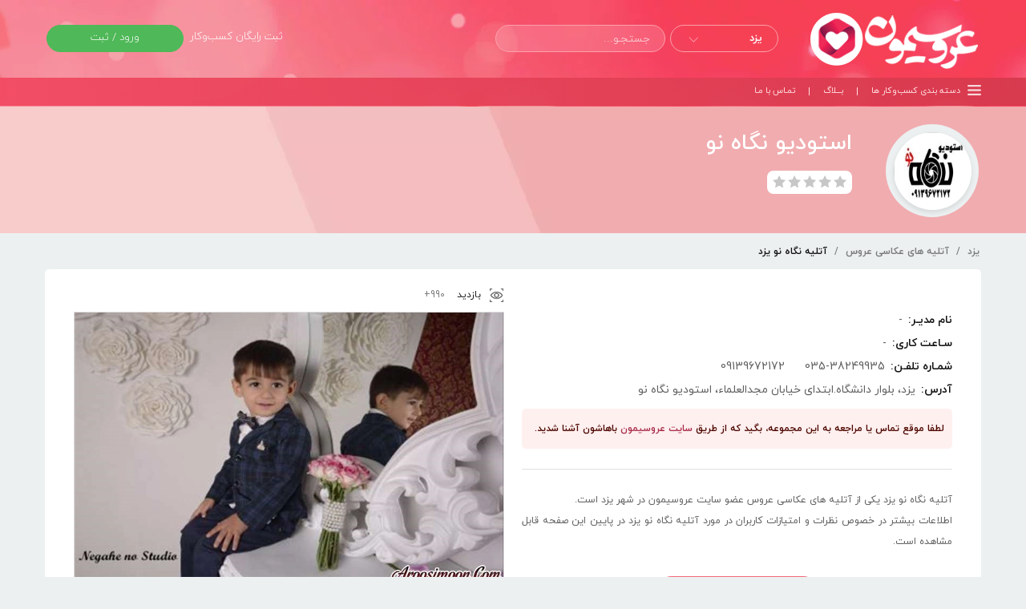

--- FILE ---
content_type: text/html; charset=utf-8
request_url: https://www.aroosimoon.com/p8151-%D8%A2%D8%AA%D9%84%DB%8C%D9%87-%D9%86%DA%AF%D8%A7%D9%87-%D9%86%D9%88-%DB%8C%D8%B2%D8%AF
body_size: 20276
content:



<!DOCTYPE html>

<html xmlns="http://www.w3.org/1999/xhtml">
<head id="Head1"><meta charset="utf-8" /><title>
	آتلیه نگاه نو یزد
</title><meta id="MetaCity" name="city" content="یزد" /><meta http-equiv="X-UA-Compatible" content="IE=EmulateIE9" /><meta name="viewport" content="width=device-width, initial-scale=1" /><link rel="icon" type="image/png" sizes="32x32" href="/assets/images/favicon-32x32.png" /><link rel="icon" type="image/png" sizes="16x16" href="/assets/images/favicon-16x16.png" /><link rel="shortcut icon" href="/assets/images/favicon.ico" />
    <!------------------------------------------->


    <link href="/assets/styles/bundles/master.view.header.min.css?v=14020902" rel="stylesheet" />

    

    <!------------------------------------------->

    
    <meta property="og:type" content="website" />
    <meta property="og:locale" content="fa_IR" />
    <meta property="og:title" content="آتلیه نگاه نو یزد" />
    <meta property="og:site_name" content="عروسیمون" />
    <meta property="og:url" content="https://www.aroosimoon.com/p8151-%d8%a2%d8%aa%d9%84%db%8c%d9%87-%d9%86%da%af%d8%a7%d9%87-%d9%86%d9%88-%db%8c%d8%b2%d8%af" />
    <meta property="og:description" content="معرفی آتلیه نگاه نو یزد به آدرس یزد، بلوار دانشگاه.ابتدای خیابان مجدالعلماء، استودیو نگاه نو" />
    <meta property="og:image" content="/Pics/CustomersLogo/8151-Logo.webp" />

    <link rel="canonical" href="https://www.aroosimoon.com/p8151-%d8%a2%d8%aa%d9%84%db%8c%d9%87-%d9%86%da%af%d8%a7%d9%87-%d9%86%d9%88-%db%8c%d8%b2%d8%af" />

    <script type="text/javascript">
        var apiUrl = '/api/public';
        var providerId = '8151';
        var seoFriendlyRecordName = 'آتلیه نگاه نو یزد';
    </script>

    <link href="/assets/styles/page.providerDetails.min.css?v=021112" rel="stylesheet" />

    <script type="application/ld+json">
{
         "@context": "https://schema.org"
        ,"@type": "ProfessionalService"
        ,"@id": "https://www.aroosimoon.com/p8151-%d8%a2%d8%aa%d9%84%db%8c%d9%87-%d9%86%da%af%d8%a7%d9%87-%d9%86%d9%88-%db%8c%d8%b2%d8%af"
        ,"url": "https://www.aroosimoon.com/p8151-%d8%a2%d8%aa%d9%84%db%8c%d9%87-%d9%86%da%af%d8%a7%d9%87-%d9%86%d9%88-%db%8c%d8%b2%d8%af"
        ,"name": "آتلیه نگاه نو یزد"
        ,"address": 
        { 
            "@type":"PostalAddress",
            "addressCountry": "IR",
            "addressRegion": "یزد",
            "streetAddress": "یزد، بلوار دانشگاه.ابتدای خیابان مجدالعلماء، استودیو نگاه نو",
            "telephone":"03538249935"
        }
        ,"telephone":"03538249935"
        ,"brand": "آتلیه نگاه نو یزد"
        ,"description": "معرفی آتلیه نگاه نو یزد به آدرس یزد، بلوار دانشگاه.ابتدای خیابان مجدالعلماء، استودیو نگاه نو"
        ,"logo":
        {
            "@type":"ImageObject",
            "contentUrl": "/Pics/CustomersLogo/8151-Logo.webp"
        }
        
        ,"priceRange": "500000 تومان تا 18000000 تومان"
        
        ,"image": 
        [
        { "@type": "ImageObject", "url":"https://www.aroosimoon.com/files/providerPics/8151/aa8a20a1-c28d-448d-b9e7-5689cfaa8dcd.webp", "contentUrl": "https://www.aroosimoon.com/files/providerPics/8151/aa8a20a1-c28d-448d-b9e7-5689cfaa8dcd.webp", "caption":"آتلیه نگاه نو یزد" }
        
        
        
        ]
        
}        
    </script>
    <script>
        var branchs = [];
        

        var providerMedias = [];
        
        providerMedias.push({
            isFilm:'False',
            filmPath:'',
            picPath:'files/providerPics/8151/aa8a20a1-c28d-448d-b9e7-5689cfaa8dcd.webp',
            title:'آتلیه نگاه نو یزد'
        })
        
    </script>
<meta name="description" content="معرفی آتلیه نگاه نو یزد به آدرس یزد، بلوار دانشگاه.ابتدای خیابان مجدالعلماء، استودیو نگاه نو آتلیه عکاسی و فیلمبرداری نگاه نو یزد آتلیه عکس و فیلم نگاه نو" /></head>
<body>
    <div id="div-header">
        <div id="div-header-top" class="container container-large position-relative">           
            <img src="/assets/images/icon-navigation-menu.png" alt="navigation-menu" id="img-navigation-menu" class="d-block d-md-none" onclick="openMobileSideNav()" />
            <a href="https://www.aroosimoon.com/یزد" id="a-logo">
                <img src="/assets/images/logo.webp" data-source="png" alt="عروسیمون داتکام" class="d-none d-md-block" loading="lazy" />
                <img src="/assets/images/logo-xs.webp" data-source="png" alt="عروسیمون داتکام" class="d-block d-md-none" loading="lazy" />
            </a>
            <button type="button" id="btn-selectCity" class="transition" onclick="showSelectCity();">
                <span>یزد</span>
                <i class="float-left icofont-thin-down"></i>
                
            </button>
            <input type="text" id="txt-search" placeholder="جستجـو..." onkeyup="enterTestForSearch(event)" class="d-none d-md-block" />
            <i id="i-search" class="icofont-search-1 d-none d-sm-none d-md-block d-lg-none" onclick="search()"></i>
            
            <a id="btn-register" class="transition" href="/account/login" rel="nofollow">
                <span class="d-none d-md-block">ورود / ثبت</span>
                <img src="/assets/images/icon-user.png" alt="account" class="d-block d-md-none" />
            </a>
            <a id="btn-register-provider" class="transition d-none d-md-block" href="/customerregister">ثبت رایگان کسب‌وکار</a>
            
        </div>
        <div id="div-header-bottom">
            <div class="container container-large">
                <nav class="d-none d-md-block">
                    <ul>
                        <li>
                            <span class="nav-item">
                                <img class="img-navigation-menu" src="/assets/images/icon-navigation-menu.png" alt="icon-navigation-menu" />
                                دسته بندی کسب‌وکار ها
                            </span>
                            <div class="nav-sub transition">
                                <div class="row">
                                    
                                    <div class="col-4">
                                        
                                        <div>
                                            <div class="div-title">
                                                <img src="/assets/images/menu-icons/talar.webp" alt="تالار" loading="lazy" />
                                                <span>تالار</span>
                                            </div>
                                            <ul class="">
                                                
                                                <li><a href="https://www.aroosimoon.com/یزد/تالارهای-پذیرایی">تالار پذیرایی</a></li>
                                                
                                                <li><a href="https://www.aroosimoon.com/یزد/باغ-تالارها">باغ تالار</a></li>
                                                
                                                <li><a href="https://www.aroosimoon.com/یزد/سالن-های-عقد-و-تولد">سالن عقد و تولد</a></li>
                                                
                                            </ul>
                                        </div>

                                        
                                        <div>
                                            <div class="div-title">
                                                <img src="/assets/images/menu-icons/mezon.webp" alt="لباس عروس و داماد" loading="lazy" />
                                                <span>لباس عروس و داماد</span>
                                            </div>
                                            <ul class="">
                                                
                                                <li><a href="https://www.aroosimoon.com/یزد/مزون-های-لباس-عروس">مزون لباس عروس</a></li>
                                                
                                                <li><a href="https://www.aroosimoon.com/یزد/کت-و-شلوار-فروشی-ها">کت و شلوار داماد </a></li>
                                                
                                                <li><a href="https://www.aroosimoon.com/یزد/مزون-های-لباس-مجلسی">مزون لباس مجلسی</a></li>
                                                
                                                <li><a href="https://www.aroosimoon.com/یزد/مزون-های-مانتو-عقد">مزون مانتو عقد</a></li>
                                                
                                                <li><a href="https://www.aroosimoon.com/یزد/مراکز-اکسسوری-و-تاج-عروس">تاج و اکسسوری عروس</a></li>
                                                
                                            </ul>
                                        </div>

                                        
                                        <div>
                                            <div class="div-title">
                                                <img src="/assets/images/menu-icons/gol.webp" alt="گل و ماشین عروس" loading="lazy" />
                                                <span>گل و ماشین عروس</span>
                                            </div>
                                            <ul class="last">
                                                
                                                <li><a href="https://www.aroosimoon.com/یزد/گل-فروشی-ها">گل فروشی</a></li>
                                                
                                                <li><a href="https://www.aroosimoon.com/یزد/مراکز-اجاره-ماشین">اجاره ماشین</a></li>
                                                
                                            </ul>
                                        </div>

                                        
                                    </div>
                                    
                                    <div class="col-4">
                                        
                                        <div>
                                            <div class="div-title">
                                                <img src="/assets/images/menu-icons/atelieh.webp" alt="آتلیه" loading="lazy" />
                                                <span>آتلیه</span>
                                            </div>
                                            <ul class="">
                                                
                                                <li><a href="https://www.aroosimoon.com/یزد/آتلیه-های-عکاسی-عروس">آتلیه عکاسی عروس</a></li>
                                                
                                                <li><a href="https://www.aroosimoon.com/یزد/آتلیه-های-تخصصی-کودک">آتلیه تخصصی کودک</a></li>
                                                
                                                <li><a href="https://www.aroosimoon.com/یزد/باغ-ها-و-عمارت-های-عکاسی">باغ و عمارت عکاسی</a></li>
                                                
                                            </ul>
                                        </div>

                                        
                                        <div>
                                            <div class="div-title">
                                                <img src="/assets/images/menu-icons/tashrifat.webp" alt="تشریفات و تزئینات مجالس" loading="lazy" />
                                                <span>تشریفات و تزئینات مجالس</span>
                                            </div>
                                            <ul class="">
                                                
                                                <li><a href="https://www.aroosimoon.com/یزد/تشریفات-عروسی">تشریفات عروسی</a></li>
                                                
                                                <li><a href="https://www.aroosimoon.com/یزد/مراکز-تزئینات-و-سفره-عقد">تزئینات و سفره عقد</a></li>
                                                
                                            </ul>
                                        </div>

                                        
                                        <div>
                                            <div class="div-title">
                                                <img src="/assets/images/menu-icons/kharid.webp" alt="خرید های عروسی" loading="lazy" />
                                                <span>خرید های عروسی</span>
                                            </div>
                                            <ul class="last">
                                                
                                                <li><a href="https://www.aroosimoon.com/یزد/شیرینی-فروشی-ها">شیرینی</a></li>
                                                
                                                <li><a href="https://www.aroosimoon.com/یزد/فروشگاه-های-کارت-عروسی">کارت عروسی</a></li>
                                                
                                                <li><a href="https://www.aroosimoon.com/یزد/فروشگاه-های-جواهرات-و-ساعت">جواهرات و ساعت</a></li>
                                                
                                                <li><a href="https://www.aroosimoon.com/یزد/فروشگاه-های-کیف-و-کفش">کیف و کفش</a></li>
                                                
                                                <li><a href="https://www.aroosimoon.com/یزد/فروشگاه-های-خلعتی">خلعتی</a></li>
                                                
                                                <li><a href="https://www.aroosimoon.com/یزد/فروشگاه-های-چمدان">چمدان</a></li>
                                                
                                                <li><a href="https://www.aroosimoon.com/یزد/فروشگاه-های-جهیزیه-و-وسایل-منزل">جهیزیه و وسایل منزل</a></li>
                                                
                                            </ul>
                                        </div>

                                        
                                    </div>
                                    
                                    <div class="col-4">
                                        
                                        <div>
                                            <div class="div-title">
                                                <img src="/assets/images/menu-icons/arayesh.webp" alt="آرایشگاه و زیبایی" loading="lazy" />
                                                <span>آرایشگاه و زیبایی</span>
                                            </div>
                                            <ul class="">
                                                
                                                <li><a href="https://www.aroosimoon.com/یزد/سالن-های-زیبایی-عروس">سالن زیبایی عروس</a></li>
                                                
                                                <li><a href="https://www.aroosimoon.com/یزد/سالن-های-پیرایش-داماد">سالن پیرایش داماد</a></li>
                                                
                                                <li><a href="https://www.aroosimoon.com/یزد/کلینیک-های-پوست-و-مو-و-زیبایی">کلینیک پوست و مو و زیبایی</a></li>
                                                
                                                <li><a href="https://www.aroosimoon.com/یزد/مراکز-میکروپگمنتیشن-و-میکروبلیدینگ-ابرو">میکروپگمنتیشن و میکروبلیدینگ ابرو</a></li>
                                                
                                                <li><a href="https://www.aroosimoon.com/یزد/مراکز-اکستنشن-مو-و-مژه">اکستنشن مو و مژه</a></li>
                                                
                                                <li><a href="https://www.aroosimoon.com/یزد/ناخن-کار-ها-و-طراح-های-ناخن">ناخن کار و طراح ناخن</a></li>
                                                
                                                <li><a href="https://www.aroosimoon.com/یزد/فروشگاه-های-لوازم-آرایش">فروشگاه لوازم آرایش</a></li>
                                                
                                                <li><a href="https://www.aroosimoon.com/یزد/مراکز-تخصصی-رنگ-مو">خانه تخصصی رنگ مو</a></li>
                                                
                                                <li><a href="https://www.aroosimoon.com/یزد/باشگاه-های-بدنسازی-و-تناسب-اندام">باشگاه بدنسازی و تناسب اندام</a></li>
                                                
                                            </ul>
                                        </div>

                                        
                                        <div>
                                            <div class="div-title">
                                                <img src="/assets/images/menu-icons/other.webp" alt="مکمل های عروسی" loading="lazy" />
                                                <span>مکمل های عروسی</span>
                                            </div>
                                            <ul class="last">
                                                
                                                <li><a href="https://www.aroosimoon.com/یزد/گروه-های-موزیک-و-دی-جی-ها">گروه موزیک و دی جی</a></li>
                                                
                                                <li><a href="https://www.aroosimoon.com/یزد/مراکز-نورافشانی-و-نورپردازی">نورافشانی و نورپردازی</a></li>
                                                
                                                <li><a href="https://www.aroosimoon.com/یزد/مراکز-تور-ماه-عسل">تور ماه عسل</a></li>
                                                
                                                <li><a href="https://www.aroosimoon.com/یزد/محضر-ها-و-دفاتر-عقد-و-ازدواج">محضر و دفتر عقد و ازدواج</a></li>
                                                
                                                <li><a href="https://www.aroosimoon.com/یزد/مراکز-مشاوره-ازدواج">مشاوره ازدواج</a></li>
                                                
                                                <li><a href="https://www.aroosimoon.com/یزد/کافی-شاپ-ها">کافی شاپ</a></li>
                                                
                                                <li><a href="https://www.aroosimoon.com/یزد/سایر-مکمل-های-عروسی">سایر</a></li>
                                                
                                            </ul>
                                        </div>

                                        
                                    </div>
                                    
                                </div>
                            </div>
                        </li>
                        
                        <li>
                            <a class="nav-item" href="https://aroosimoon.com/mag/">بـــلاگ</a>
                        </li>
                        <li>
                            <a class="nav-item" href="/contactus">تمـاس با مـا</a>
                        </li>
                    </ul>
                </nav>
                <div class="d-block d-md-none position-relative">
                    <input type="text" id="txt-search-xs" placeholder="جستجـو..." onkeyup="enterTestForSearch(event)" />
                    <i id="i-search-btn" class="icofont-search-1" onclick="search()"></i>
                    <img id="img-search-mic" src="/assets/images/icon-mic.png" alt="mic" />
                </div>
            </div>
        </div>
        
<link href="/assets/styles/control.panelAdvertisements.css" rel="stylesheet" />



    </div>
    <div id="div-content">
        
    
    <div id="div-provider-header">
        <div class="container container-large position-relative ">
            <div id="div-provider-logo">
                <img src="/Pics/CustomersLogo/8151-Logo.webp" alt="استودیو نگاه نو" title="استودیو نگاه نو" />
            </div>
            <ul id="ul-provider-title">
                <li>
                    <h1 class="sp-title">استودیو نگاه نو</h1>
                </li>
                <li>
                    <p class="sp-text"></p>
                </li>
                <li>
                    <div class="div-stars"><span class="star"></span><span class="star"></span><span class="star"></span><span class="star"></span><span class="star"></span></div>
                    
                    <div class="clearfix"></div>
                </li>
            </ul>
            
        </div>
    </div>
    <div class="container container-large">
        
<link href="/assets/styles/control.breadcrumb.css?v=990519" rel="stylesheet" />
<script type="application/ld+json">
{
  "@context": "https://schema.org",
  "@type": "BreadcrumbList",
  "itemListElement": 
    [
    
    {
        "@type": "ListItem",
        "position": 1,
        "name": "یزد",
        "item": "https://www.aroosimoon.com/یزد"
    },
    {
        "@type": "ListItem",
        "position": 2,
        "name": "آتلیه های عکاسی عروس",
        "item": "https://www.aroosimoon.com/یزد/آتلیه-های-عکاسی-عروس"
    },
    {
        "@type": "ListItem",
        "position": 3,
        "name": "آتلیه نگاه نو یزد",
        "item": "https://www.aroosimoon.com/p8151-%d8%a2%d8%aa%d9%84%db%8c%d9%87-%d9%86%da%af%d8%a7%d9%87-%d9%86%d9%88-%db%8c%d8%b2%d8%af"
    }
    ]
}
</script>
<div class="div-breadcrumb">
    <ol>
        
        <li>
            <a rel="" href="https://www.aroosimoon.com/یزد" class="">
                <span>یزد</span>
            </a>
        </li>
        <li><span class="sp-sep">/</span></li>
        
        <li>
            <a rel="" href="https://www.aroosimoon.com/یزد/آتلیه-های-عکاسی-عروس" class="">
                <span>آتلیه های عکاسی عروس</span>
            </a>
        </li>
        <li><span class="sp-sep">/</span></li>
        
        <li>
            <a rel="" href="https://www.aroosimoon.com/p8151-%d8%a2%d8%aa%d9%84%db%8c%d9%87-%d9%86%da%af%d8%a7%d9%87-%d9%86%d9%88-%db%8c%d8%b2%d8%af" class="active">
                <span>آتلیه نگاه نو یزد</span>
            </a>
        </li>
        <li><span class="sp-sep">/</span></li>
        
    </ol>
</div>

        
        <div id="div-provider-main-content">
            <div class="row justify-content-end">
                <div id="div-visit-count" class="col-6 d-none d-md-block">
                    <img class="float-right" src="/assets/images/icon-view.webp" alt="تعداد بازدید" />
                    <span class="float-right sp-1">بازدید</span>
                    <span class="float-right sp-2">990+</span>
                </div>
            </div>
            <div class="row-main">
                <div class="div-col">
                    
                    <div id="div-images" class="row">
                        <div class="col-12">
                            
                            <div id="a-main-image" class="horizontal" onclick="javascript:showPicModal(0);">
                                <div style="background-image: url(files/providerPics/8151/aa8a20a1-c28d-448d-b9e7-5689cfaa8dcd.webp)">
                                    <img class="img-pic" src="files/providerPics/8151/aa8a20a1-c28d-448d-b9e7-5689cfaa8dcd.webp" alt="آتلیه نگاه نو یزد" loading="lazy" />
                                </div>
                                
                            </div>
                            <ul id="ul-first-images">
                                
                            </ul>
                            <ul id="ul-other-images">
                                
                            </ul>
                        </div>
                    </div>
                    
                </div>
                <div class="div-col" id="div-right-content">
                    <ul id="ul-main-info" class="ul-1">
                        <li>
                            <span class="sp-caption">نام مدیـر:</span>
                            <span class="sp-value">-</span>
                        </li>
                        <li>
                            <span class="sp-caption">سـاعت کاری:</span>
                            <span class="sp-value">-</span>
                        </li>
                        <li>
                            <span class="sp-caption">شمـاره تلفـن:</span>
                            <span class='sp-value'><a href='tel:03538249935' >035-38249935</a></span><span class='sp-value'><a href='tel:09139672172' >09139672172</a></span>
                            
                        </li>
                        
                        <li>
                            <span class="sp-caption">آدرس:</span>
                            <span class="sp-value">یزد، بلوار دانشگاه.ابتدای خیابان مجدالعلماء، استودیو نگاه نو</span>
                        </li>

                        
                        <li class="d-none d-md-block">
                            <div id="div-intro-me">
                                لطفا موقع تماس یا مراجعه به این مجموعه، بگید که از طریق <span class="sp-title">سایت عروسیمون</span> باهاشون آشنا شدید.
                            </div>
                        </li>
                    </ul>
                    

                    <ul class="ul-3">
                        <li>
                            <div id="div-othercontent">آتلیه نگاه نو یزد یکی از آتلیه های عکاسی عروس عضو سایت عروسیمون در شهر یزد است.<br/>اطلاعات بیشتر در خصوص نظرات و امتیازات کاربران در مورد آتلیه نگاه نو یزد در پایین این صفحه قابل مشاهده است.</div>
                        </li>
                        <li>
                            <button type="button" id="btn-more-othercontent" class="btn-more-less-othercontent" onclick="showMoreOtherContent()">
                                <span>بیشتر</span>
                                <i class="icofont-simple-down"></i>
                            </button>
                        </li>
                    </ul>

                    <ul class="ul-4 d-none d-md-block text-center">
                        <li class="text-center">
                            <button id="btn-price-request" type="button" onclick="showCallRequestModal()">درخواسـت قیمـت و مشـاوره</button>
                        </li>
                        
                    </ul>
                </div>
                <div class="div-col">
                    <div id="div-maps" class="row">
                        
                        <div class="col-12">
                            <div class="div-map nomap">
                                <img src="/assets/images/provider-nomap.webp" alt="فاقد نقشه" data-source="png" />
                            </div>
                            <ul class="ul-navigation-tools">
                                <li class="disabled">
                                    <img src="/assets/images/brand-waze.webp" alt="waze" />
                                </li>
                                <li class="disabled">
                                    <img src="/assets/images/brand-googlemap.webp" alt="googlemap" />
                                </li>
                            </ul>
                        </div>
                        
                    </div>
                    <div id="div-social-links" class="row">
                        <div class="col-12">
                            <ul>
                                
                                <li class="disabled">
                                    <img src="/assets/images/brand-insta.png" alt="brand-insta" title="آدرس صفحه اینستاگرام این مجموعه ثبت نشده است" />
                                </li>
                                
                                <li class="disabled">
                                    <img src="/assets/images/brand-telegram.png" alt="brand-telegram" title="آدرس کانال تلگرام این مجموعه ثبت نشده است" />
                                </li>
                                
                                <li class="disabled">
                                    <img src="/assets/images/brand-facebook.png" alt="brand-facebook" title="آدرس صفحه فیسبوک این مجموعه ثبت نشده است" />
                                </li>
                                
                                <li class="disabled">
                                    <img src="/assets/images/brand-aparat.png" alt="brand-aparat" title="آدرس کانال آپارت این مجموعه ثبت نشده است" />
                                </li>
                                
                                <li class="disabled">
                                    <img src="/assets/images/brand-eitaa.png" alt="brand-eitaa" title="آدرس کانال ایتا این مجموعه ثبت نشده است" />
                                </li>
                                
                                <li class="disabled">
                                    <img src="/assets/images/brand-soroush.png" alt="brand-soroush" title="آدرس کانال سروش این مجموعه ثبت نشده است" />
                                </li>
                                
                                <li class="disabled">
                                    <img src="/assets/images/brand-website.png" alt="brand-website" title="آدرس وبسایت این مجموعه ثبت نشده است" />
                                </li>
                                
                            </ul>
                        </div>
                    </div>
                </div>
            </div>
        </div>
        
        <div id="div-are-you-provider">
            <div class="row">
                <div class="col-12">
                    <div class="div-text">
                        مالک این کسب و کار هستید؟ <a href="/customerregister">دریافت مدیریت این صفحه بصورت رایگان</a>
                    </div>
                </div>
            </div>
        </div>
        

        <div id="div-provider-tabs">
            
            <nav id="nav-provider-tabs-title">
                <ul class="nav nav-tabs owl-carousel" id="nav-tab">
                    
                    <li class="nav-item">
                        <button class="nav-link active" data-nav-link="nav-comments" onclick="providerTabsClick(this)"><span>دیدگاه کاربران</span></button>
                    </li>
                    
                </ul>
            </nav>
            <div class="tab-content" id="nav-tabContent">
                
                <div class="tab-panel no-border" id="nav-comments">
                    <div class="tab-title">امتیاز و دیدگاه کاربران</div>
                    <div class="row div-top">
                        <div class="col-md-5">
                            <div class="div-right">
                                
                                <div class="div-text-points">هنوز امتیازات به حد نصاب نرسیده است!</div>
                                
                                <ul>
                                    
                                    <li>
                                        <div class="div-caption">کیفیت عکسبرداری</div>
                                        <div class="div-value">
                                            <div class="progress">
                                                <div class="progress-bar" role="progressbar" style="width: 0%" aria-valuenow="0" aria-valuemin="0" aria-valuemax="100"></div>
                                            </div>
                                            <span class="sp-value"></span>
                                        </div>
                                    </li>
                                    
                                    <li>
                                        <div class="div-caption">کیفیت فیلمبرداری</div>
                                        <div class="div-value">
                                            <div class="progress">
                                                <div class="progress-bar" role="progressbar" style="width: 0%" aria-valuenow="0" aria-valuemin="0" aria-valuemax="100"></div>
                                            </div>
                                            <span class="sp-value"></span>
                                        </div>
                                    </li>
                                    
                                    <li>
                                        <div class="div-caption">تنوع و مناسب بودن لوکیشن ها</div>
                                        <div class="div-value">
                                            <div class="progress">
                                                <div class="progress-bar" role="progressbar" style="width: 0%" aria-valuenow="0" aria-valuemin="0" aria-valuemax="100"></div>
                                            </div>
                                            <span class="sp-value"></span>
                                        </div>
                                    </li>
                                    
                                    <li>
                                        <div class="div-caption">تحویل به موقع عکس و فیلم</div>
                                        <div class="div-value">
                                            <div class="progress">
                                                <div class="progress-bar" role="progressbar" style="width: 0%" aria-valuenow="0" aria-valuemin="0" aria-valuemax="100"></div>
                                            </div>
                                            <span class="sp-value"></span>
                                        </div>
                                    </li>
                                    
                                    <li>
                                        <div class="div-caption">برخورد پرسنل</div>
                                        <div class="div-value">
                                            <div class="progress">
                                                <div class="progress-bar" role="progressbar" style="width: 0%" aria-valuenow="0" aria-valuemin="0" aria-valuemax="100"></div>
                                            </div>
                                            <span class="sp-value"></span>
                                        </div>
                                    </li>
                                    
                                    <li>
                                        <div class="div-caption">مناسب بودن قیمت ها</div>
                                        <div class="div-value">
                                            <div class="progress">
                                                <div class="progress-bar" role="progressbar" style="width: 0%" aria-valuenow="0" aria-valuemin="0" aria-valuemax="100"></div>
                                            </div>
                                            <span class="sp-value"></span>
                                        </div>
                                    </li>
                                    
                                </ul>
                                <div class="clearfix"></div>
                            </div>
                        </div>
                        <div class="col-md-7">
                            <div class="div-left">
                                <ul>
                                    
                                    <li>
                                        <span class="sp-1">شما هم می‌تونید در مورد این آتلیه نظر بدید.</span>
                                    </li>
                                    <li>
                                        <span class="sp-2">کاربر گرامی اگه می‌خواید، نظرات شما به نام خودتون ثبت بشه، لطفا وارد سایت بشید.</span>
                                    </li>
                                    <li>
                                        <button type="button" onclick="showAddCommentModal(0)">ثبت نظر جدید</button>
                                    </li>
                                    
                                </ul>
                            </div>
                        </div>
                    </div>
                    <div class="row div-bottom">
                        <div class="col-12">
                            <div class="div-header">
                                <span class="float-right sp-1">نظرات کاربران از سراسر وب <small id="sp-comments-total-count"></small></span>
                                <ul class="float-left" id="ul-comments-sort">
                                    <li>
                                        <span>مرتب سازی بر اساس:</span>
                                    </li>
                                    <li data-sort="0">
                                        <a href="javascript:changeSort('0')">قدیمی ترین نظرات</a>
                                    </li>
                                    <li data-sort="1">
                                        <a href="javascript:changeSort('1')">جدید ترین نظرات</a>
                                    </li>
                                </ul>
                            </div>
                            <div id="div-comments" class="div-comments">
                            </div>
                        </div>
                    </div>
                    <div class="row div-pagingaton">
                        <div class="col-12">
                            <ul id="ul-comments-pagingaton">
                            </ul>
                        </div>
                    </div>
                </div>
                
            </div>
        </div>
        


        <div id="div-other-providers" class="div-main-row-box div-main-row-box-providers d-none">
            <h3>مجموعه های مرتبط</h3>
            <div class="div-main-row-box-shadow">
                <div class="owl-carousel custom-carousel">
                    در حال بروزرسانی ...
                </div>
            </div>
        </div>

        <div id="div-goto-category" class="d-block d-md-none">
            <a href="https://www.aroosimoon.com/یزد/آتلیه-های-عکاسی-عروس">
                <div>
                    <i class="icofont-long-arrow-right"></i>
                    <span>لیست آتلیه های عکاسی عروس یزد</span>
                </div>
            </a>
        </div>
        <div id="div-provider-keywrods">
            <div class="row">
                <div class="col-12">
                    
                    <span>آتلیه عکاسی و فیلمبرداری نگاه نو یزد</span>
                    
                    <span>آتلیه عکس و فیلم نگاه نو یزد</span>
                    
                    <span>آتلیه تخصصی نگاه نو یزد</span>
                    
                    <span>فیلم برداری نگاه نو یزد</span>
                    
                    <span>اتلیه نگاه نو یزد</span>
                    
                    <span>لابراتوار نگاه نو یزد</span>
                    
                    <span>استدیو نگاه نو یزد</span>
                    
                    <span>آتلیه نگاه نو یزد</span>
                    
                    <span>استودیو نگاه نو یزد</span>
                    
                </div>
            </div>
        </div>

        <div id="div-mobile-bottom-fixed" class="d-block d-md-none ">
            <button class="btn btn-phones" type="button" onclick="showPhonesModal()">
                
                تماس
            </button>
            <button class="btn btn-price-request" type="button" onclick="showCallRequestModal()">
                درخواسـت قیمـت
            </button>
            
        </div>
        <div id="modal-phones" class="modal fade" tabindex="-1" role="dialog">
            <div class="modal-dialog modal-md modal-dialog-centered">
                <div class="modal-content">
                    <div class="modal-header">
                        <button type="button" class="close" data-bs-dismiss="modal" aria-label="Close"><span aria-hidden="true">&times;</span></button>
                        <span class="modal-title">تماس با آتلیه نگاه نو یزد</span>
                    </div>
                    <div class="modal-body">
                        
                        <ul class="ul-parent">
                            <li>
                                <div id="div-intro-me-mobile">
                                    لطفا موقع تماس یا مراجعه به این مجموعه، بگید که از طریق <span class="sp-title">سایت عروسیمون</span> باهاشون آشنا شدید.
                                </div>
                            </li>
                            
                            <li>
                                <span class="sp-type">شمـاره های تلفـن</span>
                                <ul class="ul-child">
                                    
                                    <li>
                                        <a href="tel:03538249935">035-38249935</a>
                                    </li>
                                    
                                </ul>
                            </li>
                            
                            <li>
                                <span class="sp-type">شمـاره های همــراه</span>
                                <ul class="ul-child">
                                    
                                    <li>
                                        <a href="tel:09139672172">09139672172</a>
                                    </li>
                                    
                                </ul>
                            </li>
                            
                        </ul>
                        
                        <button class="btn btn-close-modal" type="button" data-bs-dismiss="modal">
                            بستن
                        </button>
                    </div>
                </div>
            </div>
        </div>
        <div id="modal-add-comment" class="modal fade" tabindex="-1" role="dialog">
            <div class="modal-dialog modal-lg modal-dialog-centered">
                <div class="modal-content">
                    <div class="modal-header">
                        <button type="button" class="close" data-bs-dismiss="modal" aria-label="Close"><span aria-hidden="true">&times;</span></button>
                        <span class="modal-title">ثبت نظر و امتیاز</span>
                    </div>
                    <div class="modal-body">
                        <div class="row">
                            <div class="col-md-6 col-custom col-right">
                                <ul class="ul-laws">
                                    <li><strong>قوانین ثبت نظر:</strong></li>
                                    <li>فارسی بنویسید و از کیبورد فارسی استفاده کنید.</li>
                                    <li>نظراتتون رو براساس تجربه و استفاده از خدمات مجموعه ها ثبت کنید و بدون تعصب به مجموعه ی خاص، مزایا و معایب رو بازگو کنید.</li>
                                    <li>به مجموعه ها و سایر اشخاص احترام بذارید. پیام‌هایی که شامل محتوای توهین‌آمیز و کلمات نامناسب باشند، حذف می‌شوند.</li>
                                </ul>
                                <form>
                                    <div class="form-group">
                                        <label for="txt-comment-name">نام شما</label>
                                        
                                        <input type="text" class="form-control" id="txt-comment-name" />
                                        
                                    </div>
                                    <div class="form-group">
                                        <label for="txt-comment-text">متن نظر</label>
                                        <textarea class="form-control" id="txt-comment-text" rows="4"></textarea>
                                    </div>
                                </form>
                            </div>
                            <div class="col-md-6 col-custom col-left">
                                <ul class="ul-rating">
                                    <li class="d-block d-md-none">
                                        <strong>اگه از خدمات این مجموعه استفاده کرده اید بهش امتیاز بدید:</strong>
                                    </li>
                                    
                                    <li>
                                        <div class="div-title">
                                            <span class="item">کیفیت عکسبرداری</span>
                                        </div>
                                        <div>
                                            <select class="rating-pill" data-name="rateItem-56">
                                                <option data-html="خیلی بد" value="1">1</option>
                                                <option data-html="بد" value="2">2</option>
                                                <option data-html="معمولی" value="3">3</option>
                                                <option data-html="خوب" value="4">4</option>
                                                <option data-html="عالی" value="5">5</option>
                                            </select>
                                        </div>
                                    </li>
                                    
                                    <li>
                                        <div class="div-title">
                                            <span class="item">کیفیت فیلمبرداری</span>
                                        </div>
                                        <div>
                                            <select class="rating-pill" data-name="rateItem-57">
                                                <option data-html="خیلی بد" value="1">1</option>
                                                <option data-html="بد" value="2">2</option>
                                                <option data-html="معمولی" value="3">3</option>
                                                <option data-html="خوب" value="4">4</option>
                                                <option data-html="عالی" value="5">5</option>
                                            </select>
                                        </div>
                                    </li>
                                    
                                    <li>
                                        <div class="div-title">
                                            <span class="item">تنوع و مناسب بودن لوکیشن ها</span>
                                        </div>
                                        <div>
                                            <select class="rating-pill" data-name="rateItem-58">
                                                <option data-html="خیلی بد" value="1">1</option>
                                                <option data-html="بد" value="2">2</option>
                                                <option data-html="معمولی" value="3">3</option>
                                                <option data-html="خوب" value="4">4</option>
                                                <option data-html="عالی" value="5">5</option>
                                            </select>
                                        </div>
                                    </li>
                                    
                                    <li>
                                        <div class="div-title">
                                            <span class="item">تحویل به موقع عکس و فیلم</span>
                                        </div>
                                        <div>
                                            <select class="rating-pill" data-name="rateItem-59">
                                                <option data-html="خیلی بد" value="1">1</option>
                                                <option data-html="بد" value="2">2</option>
                                                <option data-html="معمولی" value="3">3</option>
                                                <option data-html="خوب" value="4">4</option>
                                                <option data-html="عالی" value="5">5</option>
                                            </select>
                                        </div>
                                    </li>
                                    
                                    <li>
                                        <div class="div-title">
                                            <span class="item">برخورد پرسنل</span>
                                        </div>
                                        <div>
                                            <select class="rating-pill" data-name="rateItem-60">
                                                <option data-html="خیلی بد" value="1">1</option>
                                                <option data-html="بد" value="2">2</option>
                                                <option data-html="معمولی" value="3">3</option>
                                                <option data-html="خوب" value="4">4</option>
                                                <option data-html="عالی" value="5">5</option>
                                            </select>
                                        </div>
                                    </li>
                                    
                                    <li>
                                        <div class="div-title">
                                            <span class="item">مناسب بودن قیمت ها</span>
                                        </div>
                                        <div>
                                            <select class="rating-pill" data-name="rateItem-61">
                                                <option data-html="خیلی بد" value="1">1</option>
                                                <option data-html="بد" value="2">2</option>
                                                <option data-html="معمولی" value="3">3</option>
                                                <option data-html="خوب" value="4">4</option>
                                                <option data-html="عالی" value="5">5</option>
                                            </select>
                                        </div>
                                    </li>
                                    
                                    <li>
                                        <div class="div-title">
                                            <span class="item">آیا این مجموعه را به دیگران پیشنهاد می کنید؟</span>
                                        </div>
                                        <div class="rating-bool" data-name="rateItem-62">
                                            <div class="form-check form-check-inline">
                                                <input class="form-check-input" type="radio" name="rate-62" id="rdb-rateItem-62-yes" value="yes" />
                                                <label class="form-check-label" for="rdb-rateItem-62-yes">بلـه، حتمــا</label>
                                            </div>
                                            <div class="form-check form-check-inline">
                                                <input class="form-check-input" type="radio" name="rate-62" id="rdb-rateItem-62-no" value="no" />
                                                <label class="form-check-label" for="rdb-rateItem-62-no">دلیلی نمی بینم!</label>
                                            </div>
                                        </div>
                                    </li>
                                    
                                </ul>
                            </div>
                        </div>
                        <div class="row">
                            <div class="col-md-6 col-custom">
                                <button type="button" id="btn-comment-modal-save" class="btn btn-theme" onclick="saveAddCommentModal()">ثــبت</button>
                            </div>
                            <div class="col-md-6 col-custom d-none d-md-block">
                                <p id="p-notice">توجه: اگه قبلا به این مجموعه امتیاز داده باشید، امتیاز جدید جایگزین قبلی میشه.</p>
                            </div>
                        </div>
                    </div>
                </div>
            </div>
        </div>
        <div id="modal-pics" class="modal fade" tabindex="-1" role="dialog">
            <div class="modal-dialog modal-xl">
                <div class="modal-content">
                    <div class="modal-header">
                        <button type="button" class="close" data-bs-dismiss="modal" aria-label="Close"><span aria-hidden="true">&times;</span></button>
                        <ul class="nav nav-tabs" role="tablist">
                            <li><a class="nav-item nav-link nav-link-all active" data-toggle="tab" onclick="picModalGenerateThumbnails('all',0)" role="tab" aria-controls="nav-comments" aria-selected="true"><span>همــه</span></a></li>
                            <li><a class="nav-item nav-link nav-link-pic" data-toggle="tab" onclick="picModalGenerateThumbnails('pic',0)" role="tab" aria-controls="nav-profile" aria-selected="false"><span>تصاویــر</span></a></li>
                            <li><a class="nav-item nav-link nav-link-film" data-toggle="tab" onclick="picModalGenerateThumbnails('film',0)" role="tab" aria-controls="nav-profile" aria-selected="false"><span>ویدئوهــا</span></a></li>
                        </ul>
                    </div>
                    <div class="modal-body">
                        <div class="no-content"></div>
                        <div class="has-content">
                            <button type="button" class="btn-navs btn-next" onclick="imagePlayerGoToNext()"><i class="icofont-thin-left"></i></button>
                            <button type="button" class="btn-navs btn-prev" onclick="imagePlayerGoToPrev()"><i class="icofont-thin-right"></i></button>
                            <div class="div-content">
                                <h6 class="h-title">آتلیه نگاه نو یزد</h6>
                                <div class="div-player">
                                    <img />
                                    <video
                                        id="video-js"
                                        class="video-js vjs-16-9"
                                        controls
                                        preload="auto"
                                        data-setup="{}">
                                        
                                        <p class="vjs-no-js">To view this video please enable JavaScript, and consider upgrading to a web browser that <a href="https://videojs.com/html5-video-support/" target="_blank">supports HTML5 video</a></p>
                                    </video>
                                </div>
                                <div class="div-thumbnails">
                                    <ul></ul>
                                </div>
                                <div class="clearfix"></div>
                            </div>
                        </div>
                    </div>
                </div>
            </div>
        </div>
        <div id="modal-certificates" class="modal fade" tabindex="-1" role="dialog">
            <div class="modal-dialog modal-xl modal-dialog-centered">
                <div class="modal-content">
                    <div class="modal-header">
                        <button type="button" class="close" data-bs-dismiss="modal" aria-label="Close"><span aria-hidden="true">&times;</span></button>
                        <span class="modal-title">گواهی ها و افتخارات</span>
                    </div>
                    <div class="modal-body">
                        <button type="button" class="btn-navs btn-next" onclick="certificatePlayerGoToNext()"><i class="icofont-thin-left"></i></button>
                        <button type="button" class="btn-navs btn-prev" onclick="certificatePlayerGoToPrev()"><i class="icofont-thin-right"></i></button>
                        <div class="div-content">
                            <h6 class="h-title"></h6>
                            <div class="div-player">
                                <img />
                            </div>
                            <div class="clearfix"></div>
                        </div>
                    </div>
                </div>
            </div>
        </div>
        <div id="modal-event" class="modal fade" tabindex="-1" role="dialog">
            <div class="modal-dialog modal-md modal-dialog-centered">
                <div class="modal-content">
                    <div class="modal-header">
                        <button type="button" class="close" data-bs-dismiss="modal" aria-label="Close"><span aria-hidden="true">&times;</span></button>
                        <span class="modal-title">جزئیات رویداد</span>
                    </div>
                    <div class="modal-body">
                        <img src="/Pics/CustomersLogo/8151-Logo.webp" alt="استودیو نگاه نو" title="استودیو نگاه نو" />
                        <span class="sp-1">آتلیه نگاه نو یزد</span>
                        <span class="sp-2"></span>
                        <span class="sp-3"></span>
                        <span class="sp-4"></span>
                        <p></p>
                    </div>
                </div>
            </div>
        </div>
        <div id="modal-callRequest" class="modal fade" tabindex="-1" role="dialog">
            <div class="modal-dialog modal-md modal-dialog-centered">
                <div class="modal-content">
                    <div class="modal-header">
                        <button type="button" class="close" data-bs-dismiss="modal" aria-label="Close"><span aria-hidden="true">&times;</span></button>
                        <span class="modal-title">درخواست قیمت و مشاوره</span>
                    </div>
                    <div class="modal-body">
                        <div class="row">
                            <div class="col-12">
                                <div class="div-all">
                                    <div class="div-1">
                                        <ul class="ul-laws">
                                            <li><strong>قوانین ثبت درخواست:</strong></li>
                                            <li>شماره شما برای این آتلیه ارسال میشه و با شما تماس خواهند گرفت.</li>
                                            <li>مطمئن باشید شماره تماس شما هرگز در جای دیگه ای منتشر نخواهد شد.</li>
                                            <li>درصورت نیاز به وارد کردن متن، بصورت کاملا خلاصه وارد کنید.</li>
                                        </ul>
                                        <form>
                                            <div class="form-group">
                                                <label for="txt-comment-name">نام شما</label>
                                                <input type="text" class="form-control" id="txt-callRequest-name" onkeyup="if (event.which == 13) callRequestPreSave();" />
                                            </div>
                                            <div class="form-group">
                                                <label for="txt-comment-name">شماره موبایل شما</label>
                                                <input type="text" class="form-control" id="txt-callRequest-mobile" onkeyup="if (event.which == 13) callRequestPreSave();" />
                                            </div>
                                            <div class="form-group">
                                                <label for="txt-comment-text">متن درخواست (اختیاری)</label>
                                                <textarea class="form-control" id="txt-callRequest-text" rows="3" onkeyup="$('#sp-callRequest-text-remain-chars').html(50-parseInt($('#txt-callRequest-text').val().length))"></textarea>
                                                <span id="sp-callRequest-text-remain-chars"></span>
                                            </div>
                                            <div class="form-group">
                                                <button type="button" id="btn-callRequest-modal-save-1" class="btn btn-theme" onclick="callRequestPreSave()">ثــبت</button>
                                            </div>
                                        </form>
                                    </div>
                                    <div class="div-2">
                                        <form>
                                            <div class="form-group">
                                                <label for="txt-comment-name">کد 5 رقمی ارسال شده به موبایل تون رو وارد کنید</label>
                                                <input type="text" class="form-control" id="txt-callRequest-verificationCode" onkeyup="if (event.which == 13) callRequestSave();" />
                                            </div>
                                            <div class="form-group">
                                                <button type="button" id="btn-callRequest-modal-save-2" class="btn btn-theme" onclick="callRequestSave()">ثــبت</button>
                                            </div>
                                            <div class="form-group">
                                                <button type="button" id="btn-callRequest-modal-resend" class="btn" onclick="callRequestResend()" disabled>ارسال مجدد کد (1:30)</button>
                                            </div>
                                        </form>
                                    </div>
                                    <div class="div-3">
                                        <div class="alert alert-success text-center">
                                            <i class="icofont icofont-check-circled icofont-2x d-block"></i>
                                            <span class="d-block">درخواست شما با موفقیت ثبت شد</span>
                                            <span class="d-block">و به زودی این مجموعه با شما تماس میگیره.</span>
                                        </div>
                                    </div>
                                </div>
                            </div>
                        </div>
                    </div>
                </div>
            </div>
        </div>
    </div>
    



<script type="text/javascript">
    var recordid = 8151;
    var typeid = 1;
    var isadmin = 'False';
</script>




    </div>
    <div id="div-footer">
        <div id="div-footer-top">
            <div class="container container-large position-relative">
                <div id="div-footer-top-spliter" class="d-none d-md-block"></div>
                <div class="row">
                    <div class="col-6">
                        <img class="float-right" src="/assets/images/register-mates.webp" alt="ثبت نام عروس دامادها" loading="lazy" data-source="png" />
                        <div class="float-right div-text">
                            <ul class="ul-1">
                                <li>
                                    <span>ثبـت نام</span>
                                </li>
                                <li>
                                    <span>عروس و دامـــــادهـا</span>
                                </li>
                            </ul>
                            <ul class="ul-2">
                                <li>دریافت کارت تخفیف</li>
                                <li>روز شمــــار عروســـــی</li>
                                <li>برنـــامه ریـــزی کارهای عروســی</li>
                                <li>مدیریــت هزینــه های عروســی</li>
                                <li>درصد پیشرفت کارهای عروسی</li>
                                <li>راهـنـمایـــی کــارهـای عروســــی</li>
                                <li>و ...</li>
                            </ul>
                            <a class="btn btn-theme btn-footer-register" href="/mate/login?type=register">ثبت نام رایگان</a>
                        </div>
                    </div>
                    <div class="col-6">
                        <img class="float-right" src="/assets/images/register-providers.webp" alt="ثبت نام کسب و کارها" loading="lazy" data-source="png" />
                        <div class="float-right div-text">
                            <ul class="ul-1">
                                <li>
                                    <span>ثبـت نام</span>
                                </li>
                                <li>
                                    <span>کسب وکارهای عروسی</span>
                                </li>
                            </ul>
                            <ul class="ul-2">
                                <li>دریافت صفحه اختصاصی</li>
                                <li>ویرایــش کامـــل صفحـــــه</li>
                                <li>بارگـذاری کلیپ و تصــاویر</li>
                                <li>لینک شبکه های اجتماعی</li>
                                <li>ثبت موقعیت جغرافیـــایی</li>
                                <li>مشاهده آمار بازدید صفحه</li>
                                <li>و ...</li>
                            </ul>
                            <a class="btn btn-theme" href="/customerregister">ثبت نام رایگان</a>
                        </div>
                    </div>
                </div>
            </div>
        </div>
        <div id="div-footer-center">
            <div class="container container-large">
                <div class="col-xs-12 div-content">
                    <div class="div-text">
                        <span>درباره مـــــا</span>
                        <p class="mb-0">
                            انتخاب تالار پذیرایی ، آتلیه عکاسی، آرایشگاه عروس، مزون لباس عروس و سایر تشریفات مربوط به عروسی یکی از مراحل سخت و حساس در برگزاری مراسم عروسی ست که وقت و انرژی زیادی را از عروس دامادها صرف می کند!
                        </p>
                        <p id="p-footer-about-more" class="transition">
                            در عروسیمون داتکام کسب و کارهای مختلف عروسی در درسته بندی های متنوع بصورت کامل معرفی می شوند. مشاهده تصاویر و نمونه کارها، قیمت ها، اطلاعات تماس، نظرات و امتیازات مردمی و ... از جمله مواردی ست که در معرفی کسب و کارها ارائه می شود.
                            بدین ترتیب عروس دامادها می توانند به راحتی کسب و کارهای مختلف را باهم مقایسه کرده و انتخاب هوشمندانه ای داشته باشند. همچنین امکان برنامه ریزی دقیق کارهای عروسی و مدیریت هزینه ها نیز برای عروس دامادها فراهم است.
                            <br />
                            صاحبان کسب و کارهای عروسی نیز می توانند با ثبت نام رایگان در سایت، مدیریت صفحه اختصاصی خود را در اختیار گرفته و علاوه بر ثبت اطلاعات مروبط به کسب و کار خود، از امکاناتی نظیر مشاهده آمار بازدید صفحه، ثبت تخفیف، پاسخگویی به نظرات و ... بهره مند شوند.
                        </p>
                        <button id="btn-footer-about-more" type="button" class="d-block d-md-none" onclick="showAboutText()">بیشتر</button>
                    </div>
                    <div class="div-links">
                        <ul class="ul-1 float-right">
                            <li>
                                <a href="/contactus">تمـاس با مــا</a>
                            </li>
                            <li>
                                <a href="https://aroosimoon.com/mag/">بـــلاگ</a>
                            </li>
                            
                        </ul>
                        <ul class="ul-1 ul-2 float-left">
                            <li>
                                <a href="https://t.me/aroosimoon">
                                    <img src="/assets/images/social-telegram.png" alt="telegram" loading="lazy" />
                                </a>
                            </li>
                            <li>
                                <a href="https://instagram.com/aroosimoon/">
                                    <img src="/assets/images/social-insta.png" alt="insta" loading="lazy" />
                                </a>
                            </li>
                            <li>
                                <a href="https://www.aparat.com/aroosimoon">
                                    <img src="/assets/images/social-aparat.png" alt="aparat" loading="lazy" />
                                </a>
                            </li>
                        </ul>
                        <div class="clearfix"></div>
                    </div>
                </div>
            </div>
        </div>
        <div id="div-footer-bottom">
            <div class="container container-large position-relative">
                <div id="div-footer-categories" class="d-none d-md-block">
                    <div class="row">
                        <div class="col-md-6 col-lg-4">
                            <span class="sp-title">تهــــران</span>
                            <ul>
                                <li><a href="https://www.aroosimoon.com/تهران/تالارهای-پذیرایی">تالار عروسی در تهران</a></li>
                                <li><a href="https://www.aroosimoon.com/تهران/باغ-تالارها">باغ تالار عروسی در تهران</a></li>
                                <li><a href="https://www.aroosimoon.com/تهران/آتلیه-های-عکاسی-عروس">آتلیه عروسی در تهران</a></li>
                                <li><a href="https://www.aroosimoon.com/تهران/سالن-های-زیبایی-عروس">سالن زیبایی در تهران</a></li>
                                <li><a href="https://www.aroosimoon.com/تهران/مزون-های-لباس-عروس">مزون لباس عروس در تهران</a></li>
                                <li><a href="https://www.aroosimoon.com/تهران/تشریفات-عروسی">تشریفات مجالس در تهران</a></li>
                            </ul>
                        </div>
                        <div class="col-md-6 col-lg-4">
                            <span class="sp-title">اصفهــان</span>
                            <ul>
                                <li><a href="https://www.aroosimoon.com/اصفهان/تالارهای-پذیرایی">تالار عروسی در اصفهـان</a></li>
                                <li><a href="https://www.aroosimoon.com/اصفهان/باغ-تالارها">باغ تالار عروسی در اصفهـان</a></li>
                                <li><a href="https://www.aroosimoon.com/اصفهان/آتلیه-های-عکاسی-عروس">آتلیه عروسی در اصفهـان</a></li>
                                <li><a href="https://www.aroosimoon.com/اصفهان/سالن-های-زیبایی-عروس">سالن زیبایی در اصفهـان</a></li>
                                <li><a href="https://www.aroosimoon.com/اصفهان/مزون-های-لباس-عروس">مزون لباس عروس در اصفهـان</a></li>
                                <li><a href="https://www.aroosimoon.com/اصفهان/تشریفات-عروسی">تشریفات مجالس در اصفهـان</a></li>
                            </ul>
                        </div>
                        <div class="col-md-6 col-lg-4">
                            <span class="sp-title">مشــهد</span>
                            <ul>
                                <li><a href="https://www.aroosimoon.com/مشهد/تالارهای-پذیرایی">تالار عروسی در مشــهد</a></li>
                                <li><a href="https://www.aroosimoon.com/مشهد/باغ-تالارها">باغ تالار عروسی در مشــهد</a></li>
                                <li><a href="https://www.aroosimoon.com/مشهد/آتلیه-های-عکاسی-عروس">آتلیه عروسی در مشــهد</a></li>
                                <li><a href="https://www.aroosimoon.com/مشهد/سالن-های-زیبایی-عروس">سالن زیبایی در مشــهد</a></li>
                                <li><a href="https://www.aroosimoon.com/مشهد/مزون-های-لباس-عروس">مزون لباس عروس در مشــهد</a></li>
                                <li><a href="https://www.aroosimoon.com/مشهد/تشریفات-عروسی">تشریفات مجالس در مشــهد</a></li>
                            </ul>
                        </div>
                        <div class="col-md-6 col-lg-4">
                            <span class="sp-title">کــرج</span>
                            <ul>
                                <li><a href="https://www.aroosimoon.com/کرج/تالارهای-پذیرایی">تالار عروسی در کـــرج</a></li>
                                <li><a href="https://www.aroosimoon.com/کرج/باغ-تالارها">باغ تالار عروسی در کـــرج</a></li>
                                <li><a href="https://www.aroosimoon.com/کرج/آتلیه-های-عکاسی-عروس">آتلیه عروسی در کـــرج</a></li>
                                <li><a href="https://www.aroosimoon.com/کرج/سالن-های-زیبایی-عروس">سالن زیبایی در کـــرج</a></li>
                                <li><a href="https://www.aroosimoon.com/کرج/مزون-های-لباس-عروس">مزون لباس عروس در کـــرج</a></li>
                                <li><a href="https://www.aroosimoon.com/کرج/تشریفات-عروسی">تشریفات مجالس در کـــرج</a></li>
                            </ul>
                        </div>
                        <div class="d-md-none d-lg-block col-lg-4">
                            <span class="sp-title">شـــیراز</span>
                            <ul>
                                <li><a href="https://www.aroosimoon.com/شیراز/تالارهای-پذیرایی">تالار عروسی در شـــیراز</a></li>
                                <li><a href="https://www.aroosimoon.com/شیراز/باغ-تالارها">باغ تالار عروسی در شـــیراز</a></li>
                                <li><a href="https://www.aroosimoon.com/شیراز/آتلیه-های-عکاسی-عروس">آتلیه عروسی در شـــیراز</a></li>
                                <li><a href="https://www.aroosimoon.com/شیراز/سالن-های-زیبایی-عروس">سالن زیبایی در شـــیراز</a></li>
                                <li><a href="https://www.aroosimoon.com/شیراز/مزون-های-لباس-عروس">مزون لباس عروس در شـــیراز</a></li>
                                <li><a href="https://www.aroosimoon.com/شیراز/تشریفات-عروسی">تشریفات مجالس در شـــیراز</a></li>
                            </ul>
                        </div>
                        <div class="d-md-none d-lg-block col-lg-4">
                            <span class="sp-title">قـــــم</span>
                            <ul>
                                <li><a href="https://www.aroosimoon.com/قم/تالارهای-پذیرایی">تالار عروسی در قــم</a></li>
                                <li><a href="https://www.aroosimoon.com/قم/باغ-تالارها">باغ تالار عروسی در قــم</a></li>
                                <li><a href="https://www.aroosimoon.com/قم/آتلیه-های-عکاسی-عروس">آتلیه عروسی در قــم</a></li>
                                <li><a href="https://www.aroosimoon.com/قم/سالن-های-زیبایی-عروس">سالن زیبایی در قــم</a></li>
                                <li><a href="https://www.aroosimoon.com/قم/مزون-های-لباس-عروس">مزون لباس عروس در قــم</a></li>
                                <li><a href="https://www.aroosimoon.com/قم/تشریفات-عروسی">تشریفات مجالس در قــم</a></li>
                            </ul>
                        </div>
                    </div>
                </div>
                <img loading="lazy" id="img-cert-samandehi" src="/assets/images/cert-samandehi.webp" data-source="png" alt="logo-samandehi" onclick="window.open('https://logo.samandehi.ir/Verify.aspx?id=16874&p=rfthgvkamcsijyoeaods', 'Popup','toolbar=no, scrollbars=no, location=no, statusbar=no, menubar=no, resizable=0, width=450, height=630, top=30')" />
                <img loading="lazy" id="img-cert-enamad" src="/assets/images/cert-enamad.webp" data-source="png" alt="logo-enamad" onclick="window.open(&quot;https://trustseal.enamad.ir/Verify.aspx?id=117497&amp;p=OkpL6c96yzAgagaJ&quot;, &quot;Popup&quot;,&quot;toolbar=no, location=no, statusbar=no, menubar=no, scrollbars=1, resizable=0, width=580, height=600, top=30&quot;)" />
                <img loading="lazy" id="img-footer-logo" src="/assets/images/footer-logo.webp" data-source="png" alt="logo-footer" />
                <a id="a-footer-tel" href="tel:02128428479">شماره تماس : 79 284 284 - 021 
                </a>
               
            </div>
            <div id="div-copyright">
                حقوق مادی و معنوی اين پايگاه متعلق به عروسیمون است و نشر غیرمجاز محتوای آن پیگرد قانونی دارد.
            </div>
        </div>
    </div>

    <div id="body-overlay"></div>
    <div id="menuSidenav" class="sidenav">
        <button class="closebtn" onclick="closeMobileSideNav()">&times;</button>
        <div class="header">
            <a href="https://www.aroosimoon.com/یزد">
                <img class="logo" src="/assets/images/logo-full-sm.webp" alt="عروسیمون، راهنما و معرفی تشریفات عروسی" loading="lazy" />
            </a>
        </div>
        <ul class="ul-2">
            
            <li>
                <button class="dropdown-btn" type="button" data-bs-toggle="collapse" data-bs-target="#collapse-category-1" aria-expanded="false" aria-controls="collapse-category-talar">
                    <i class="icofont-plus-circle"></i>
                    <span>تالار</span>
                </button>
                <div class="collapse myCollapsible" id="collapse-category-1">
                    
                    <ul>
                        
                        <li><a href="https://www.aroosimoon.com/یزد/تالارهای-پذیرایی">تالار پذیرایی</a></li>
                        
                        <li><a href="https://www.aroosimoon.com/یزد/باغ-تالارها">باغ تالار</a></li>
                        
                        <li><a href="https://www.aroosimoon.com/یزد/سالن-های-عقد-و-تولد">سالن عقد و تولد</a></li>
                        
                    </ul>
                    
                </div>
            </li>
            
            <li>
                <button class="dropdown-btn" type="button" data-bs-toggle="collapse" data-bs-target="#collapse-category-2" aria-expanded="false" aria-controls="collapse-category-atelieh">
                    <i class="icofont-plus-circle"></i>
                    <span>آتلیه</span>
                </button>
                <div class="collapse myCollapsible" id="collapse-category-2">
                    
                    <ul>
                        
                        <li><a href="https://www.aroosimoon.com/یزد/آتلیه-های-عکاسی-عروس">آتلیه عکاسی عروس</a></li>
                        
                        <li><a href="https://www.aroosimoon.com/یزد/آتلیه-های-تخصصی-کودک">آتلیه تخصصی کودک</a></li>
                        
                        <li><a href="https://www.aroosimoon.com/یزد/باغ-ها-و-عمارت-های-عکاسی">باغ و عمارت عکاسی</a></li>
                        
                    </ul>
                    
                </div>
            </li>
            
            <li>
                <button class="dropdown-btn" type="button" data-bs-toggle="collapse" data-bs-target="#collapse-category-3" aria-expanded="false" aria-controls="collapse-category-arayesh">
                    <i class="icofont-plus-circle"></i>
                    <span>آرایشگاه و زیبایی</span>
                </button>
                <div class="collapse myCollapsible" id="collapse-category-3">
                    
                    <ul>
                        
                        <li><a href="https://www.aroosimoon.com/یزد/سالن-های-زیبایی-عروس">سالن زیبایی عروس</a></li>
                        
                        <li><a href="https://www.aroosimoon.com/یزد/سالن-های-پیرایش-داماد">سالن پیرایش داماد</a></li>
                        
                        <li><a href="https://www.aroosimoon.com/یزد/کلینیک-های-پوست-و-مو-و-زیبایی">کلینیک پوست و مو و زیبایی</a></li>
                        
                        <li><a href="https://www.aroosimoon.com/یزد/مراکز-میکروپگمنتیشن-و-میکروبلیدینگ-ابرو">میکروپگمنتیشن و میکروبلیدینگ ابرو</a></li>
                        
                        <li><a href="https://www.aroosimoon.com/یزد/مراکز-اکستنشن-مو-و-مژه">اکستنشن مو و مژه</a></li>
                        
                        <li><a href="https://www.aroosimoon.com/یزد/ناخن-کار-ها-و-طراح-های-ناخن">ناخن کار و طراح ناخن</a></li>
                        
                        <li><a href="https://www.aroosimoon.com/یزد/فروشگاه-های-لوازم-آرایش">فروشگاه لوازم آرایش</a></li>
                        
                        <li><a href="https://www.aroosimoon.com/یزد/مراکز-تخصصی-رنگ-مو">خانه تخصصی رنگ مو</a></li>
                        
                        <li><a href="https://www.aroosimoon.com/یزد/باشگاه-های-بدنسازی-و-تناسب-اندام">باشگاه بدنسازی و تناسب اندام</a></li>
                        
                    </ul>
                    
                </div>
            </li>
            
            <li>
                <button class="dropdown-btn" type="button" data-bs-toggle="collapse" data-bs-target="#collapse-category-6" aria-expanded="false" aria-controls="collapse-category-mezon">
                    <i class="icofont-plus-circle"></i>
                    <span>لباس عروس و داماد</span>
                </button>
                <div class="collapse myCollapsible" id="collapse-category-6">
                    
                    <ul>
                        
                        <li><a href="https://www.aroosimoon.com/یزد/مزون-های-لباس-عروس">مزون لباس عروس</a></li>
                        
                        <li><a href="https://www.aroosimoon.com/یزد/کت-و-شلوار-فروشی-ها">کت و شلوار داماد </a></li>
                        
                        <li><a href="https://www.aroosimoon.com/یزد/مزون-های-لباس-مجلسی">مزون لباس مجلسی</a></li>
                        
                        <li><a href="https://www.aroosimoon.com/یزد/مزون-های-مانتو-عقد">مزون مانتو عقد</a></li>
                        
                        <li><a href="https://www.aroosimoon.com/یزد/مراکز-اکسسوری-و-تاج-عروس">تاج و اکسسوری عروس</a></li>
                        
                    </ul>
                    
                </div>
            </li>
            
            <li>
                <button class="dropdown-btn" type="button" data-bs-toggle="collapse" data-bs-target="#collapse-category-7" aria-expanded="false" aria-controls="collapse-category-tashrifat">
                    <i class="icofont-plus-circle"></i>
                    <span>تشریفات و تزئینات مجالس</span>
                </button>
                <div class="collapse myCollapsible" id="collapse-category-7">
                    
                    <ul>
                        
                        <li><a href="https://www.aroosimoon.com/یزد/تشریفات-عروسی">تشریفات عروسی</a></li>
                        
                        <li><a href="https://www.aroosimoon.com/یزد/مراکز-تزئینات-و-سفره-عقد">تزئینات و سفره عقد</a></li>
                        
                    </ul>
                    
                </div>
            </li>
            
            <li>
                <button class="dropdown-btn" type="button" data-bs-toggle="collapse" data-bs-target="#collapse-category-8" aria-expanded="false" aria-controls="collapse-category-gol">
                    <i class="icofont-plus-circle"></i>
                    <span>گل و ماشین عروس</span>
                </button>
                <div class="collapse myCollapsible" id="collapse-category-8">
                    
                    <ul>
                        
                        <li><a href="https://www.aroosimoon.com/یزد/گل-فروشی-ها">گل فروشی</a></li>
                        
                        <li><a href="https://www.aroosimoon.com/یزد/مراکز-اجاره-ماشین">اجاره ماشین</a></li>
                        
                    </ul>
                    
                </div>
            </li>
            
            <li>
                <button class="dropdown-btn" type="button" data-bs-toggle="collapse" data-bs-target="#collapse-category-4" aria-expanded="false" aria-controls="collapse-category-kharid">
                    <i class="icofont-plus-circle"></i>
                    <span>خرید های عروسی</span>
                </button>
                <div class="collapse myCollapsible" id="collapse-category-4">
                    
                    <ul>
                        
                        <li><a href="https://www.aroosimoon.com/یزد/شیرینی-فروشی-ها">شیرینی</a></li>
                        
                        <li><a href="https://www.aroosimoon.com/یزد/فروشگاه-های-کارت-عروسی">کارت عروسی</a></li>
                        
                        <li><a href="https://www.aroosimoon.com/یزد/فروشگاه-های-جواهرات-و-ساعت">جواهرات و ساعت</a></li>
                        
                        <li><a href="https://www.aroosimoon.com/یزد/فروشگاه-های-کیف-و-کفش">کیف و کفش</a></li>
                        
                        <li><a href="https://www.aroosimoon.com/یزد/فروشگاه-های-خلعتی">خلعتی</a></li>
                        
                        <li><a href="https://www.aroosimoon.com/یزد/فروشگاه-های-چمدان">چمدان</a></li>
                        
                        <li><a href="https://www.aroosimoon.com/یزد/فروشگاه-های-جهیزیه-و-وسایل-منزل">جهیزیه و وسایل منزل</a></li>
                        
                    </ul>
                    
                </div>
            </li>
            
            <li>
                <button class="dropdown-btn" type="button" data-bs-toggle="collapse" data-bs-target="#collapse-category-5" aria-expanded="false" aria-controls="collapse-category-other">
                    <i class="icofont-plus-circle"></i>
                    <span>مکمل های عروسی</span>
                </button>
                <div class="collapse myCollapsible" id="collapse-category-5">
                    
                    <ul>
                        
                        <li><a href="https://www.aroosimoon.com/یزد/گروه-های-موزیک-و-دی-جی-ها">گروه موزیک و دی جی</a></li>
                        
                        <li><a href="https://www.aroosimoon.com/یزد/مراکز-نورافشانی-و-نورپردازی">نورافشانی و نورپردازی</a></li>
                        
                        <li><a href="https://www.aroosimoon.com/یزد/مراکز-تور-ماه-عسل">تور ماه عسل</a></li>
                        
                        <li><a href="https://www.aroosimoon.com/یزد/محضر-ها-و-دفاتر-عقد-و-ازدواج">محضر و دفتر عقد و ازدواج</a></li>
                        
                        <li><a href="https://www.aroosimoon.com/یزد/مراکز-مشاوره-ازدواج">مشاوره ازدواج</a></li>
                        
                        <li><a href="https://www.aroosimoon.com/یزد/کافی-شاپ-ها">کافی شاپ</a></li>
                        
                        <li><a href="https://www.aroosimoon.com/یزد/سایر-مکمل-های-عروسی">سایر</a></li>
                        
                    </ul>
                    
                </div>
            </li>
            
        </ul>
        <ul class="ul-1">
            <li><a href="https://aroosimoon.com/mag/">بــلاگ</a></li>
            
        </ul>

    </div>
    <div id="div-ie-browser">
        توجه: مرورگر شما پشتیبانی نمی شود. لطفا برای استفاده از سایت از مرورگرهای به روز مثل <a href="https://www.google.com/chrome/">chrome</a> یا <a href="https://www.mozilla.org/en-US/firefox/new/">firefox</a> استفاده کنید.
    </div>

    <!--modal-->

    <div id="modal-fastLogin" class="modal fade" tabindex="-1" role="dialog">
        <div class="modal-dialog modal-md">
            <div class="modal-content">
                <div class="modal-header">
                    <button type="button" class="close" data-bs-dismiss="modal" aria-label="Close"><span aria-hidden="true">&times;</span></button>
                    <span class="modal-title">ورود به سایت</span>
                </div>
                <div class="modal-body text-center">
                    <div id="div-fastLogin-mobile">
                        <div class="my-4 div-title">برای استفاده از این بخش باید وارد بشی</div>
                        <input type="text" id="txt-fastLogin-mobile" placeholder="شماره موبایلت رو وارد کن ..." onkeyup="if (event.which == 13) requestOTPForFastLogin();" />
                        <div class="text-center my-3">
                            <button id="btn-fastLogin-request-otp" type="button" onclick="requestOTPForFastLogin()">ادامــه</button>
                        </div>
                    </div>
                    <div id="div-fastLogin-code">
                        <div class="my-4 div-title">کدی که به موبایلت پیامک شد رو وارد کن</div>
                        <input type="text" id="txt-fastLogin-code" placeholder="کد اعتبارسنجی" onkeyup="if (event.which == 13) verifyOTPForFastLogin();" />
                        <input type="text" id="txt-fastLogin-name" placeholder="نام و نام خانوادگی" onkeyup="if (event.which == 13) verifyOTPForFastLogin();" />
                        <div class="text-center my-3">
                            <button id="btn-fastLogin-verify-otp" type="button" onclick="verifyOTPForFastLogin()">ادامــه</button>
                            <button type="button" onclick="resestFastLogin()" class="btn-return">بازگشت</button>
                        </div>
                    </div>
                    <div id="div-fastLogin-password">
                        <div class="my-4 div-title">رمز عبورت رو وارد کن</div>
                        <input type="text" id="txt-fastLogin-password" placeholder="رمز عبور" onkeyup="if (event.which == 13) fastLoginByPassword();" />
                        <div class="text-center my-3">
                            <button id="btn-fastLogin-by-password" type="button" onclick="fastLoginByPassword()">ادامــه</button>
                            <button type="button" onclick="resestFastLogin()" class="btn-return">بازگشت</button>
                            <a class="a-forget" href="/account/resetpassword">فراموشی رمز عبور؟</a>
                        </div>
                    </div>
                </div>
            </div>
        </div>
    </div>

    <div id="modal-selectcity" class="modal fade" tabindex="-1" role="dialog">
        <div class="modal-dialog modal-lg">
            <div class="modal-content">
                <div class="modal-header">
                    <button type="button" class="close" data-bs-dismiss="modal" aria-label="Close"><span aria-hidden="true">&times;</span></button>
                    <span class="modal-title">انتخـاب شـهـر</span>
                </div>
                <div class="modal-body">
                    <input type="text" id="txt-search-cities" placeholder="جستجوی سریع نام شهر ..." onkeyup="searchInCities()" />
                    <i class="icofont-search"></i>
                    <br />
                    <ul id="ul-cities">
                        در حال به روز رسانی، لطفا چند لحظه صبر کنید...
                    </ul>
                    <div class="clearfix"></div>
                </div>
            </div>
        </div>
    </div>

    <div class="modal fade" id="modal-ads-m" tabindex="-1" role="dialog">
        <div class="modal-dialog modal-md" role="document">
            <div class="modal-content">
                <div class="modal-header">
                    <button type="button" class="close" data-bs-dismiss="modal" aria-label="Close"><span aria-hidden="true">&times;</span></button>
                    <div class="modal-title"></div>
                </div>
                <div class="modal-body">
                    <div id="div-ads-m">
                        
                    </div>
                </div>
            </div>
        </div>
    </div>
    <!------------------------------------------->
    <script>
        var currentCityId =8;
        var currentCityName = 'یزد';
       
        var publicAPIUrl = '/api/public';
        var publicAPIUrlOld = '/oldapi'; //TODO:remove this
        var userIsLogin = false;
        var currentUserProfileName = '';
        var currentUserMobile = '';

        
    </script>
    <link href="/assets/styles/bundles/master.view.footer.min.css?v=14020521" rel="stylesheet" />
    <script src="/assets/scripts/bundles/master.view.footer.min.js?v=14020605"></script>
    <!--[if IE]>
    <link rel="stylesheet" type="text/css" href="/assets/styles/ie.css" />
    <![endif]-->



    

    
    <link href="/assets/styles/bundles/page.providerDetails.footer.min.css" rel="stylesheet" />
    <script src="/assets/scripts/bundles/page.providerDetails.footer.min.js?v=020605"></script>
<script src="/assets/scripts/control.comments.js?v=14021022"></script>
</body>

</html>


--- FILE ---
content_type: text/css
request_url: https://www.aroosimoon.com/assets/styles/page.providerDetails.min.css?v=021112
body_size: 13108
content:
#div-content{padding-bottom:17px;position:relative}#div-provider-header{min-height:158px;background:url(/assets/images/provider-header-bg.webp) #f1acac;background-position:center;background-size:cover}#div-provider-header>.container{padding-top:30px;padding-right:173px;padding-bottom:22px}#div-provider-header>.container.has-golden-page{padding-left:180px}#div-provider-header #div-provider-logo{position:absolute;top:22px;right:15px;border-radius:50%;width:116px;height:116px;background-color:#ecf0f1;text-align:center;padding-top:9.5px}#div-provider-header #div-provider-logo img{border-radius:50%;width:97px;height:97px;box-shadow:0 3px 6px 0 rgba(0,0,0,.1);text-shadow:0 3px 6px rgba(0,0,0,.1)}#div-provider-header #ul-provider-title{position:relative;list-style:none;margin:0;padding:0}#div-provider-header #ul-provider-title .sp-title{font-size:21pt;color:#fff}#div-provider-header #ul-provider-title .sp-text{font-size:14.2pt;color:#4e0800;font-weight:700;text-align:justify;margin-bottom:0}#div-provider-header #ul-provider-title .div-stars{background:#fff;padding:0 6px;float:right;border-radius:8px;margin-left:8px;margin-top:9px}#div-provider-header #ul-provider-title .div-stars .star{font-size:13.7pt}#div-provider-header #ul-provider-title .div-stars .star.half:after{margin-right:-18.6px;width:9px}#div-provider-header #ul-provider-title .sp-point{float:right;font-size:10.2pt;color:#fff;margin-top:14px}#div-provider-header #img-golden{position:absolute;top:-3px;left:-30px}#div-provider-main-content{background-color:#fff;width:100%;min-height:300px;border-radius:5px;padding:24px 36px 34px;overflow:hidden}#div-provider-main-content>.row{margin-right:-11px;margin-left:-11px}#div-provider-main-content>.row>.div-col{padding-left:11px;padding-right:11px}#div-provider-main-content>.row-main{margin-right:-11px;margin-left:-11px}#div-provider-main-content>.row-main>.div-col{padding-left:11px;padding-right:11px;width:50%;float:left}#div-provider-main-content>.row-main>.div-col#div-right-content{float:right;min-height:460px}#div-provider-main-content #div-visit-count{margin-bottom:12px}#div-provider-main-content #div-visit-count img{margin-left:11px}#div-provider-main-content #div-visit-count span{font-size:8.9pt}#div-provider-main-content #div-visit-count span.sp-1{color:#1c1c1c;margin-left:15px}#div-provider-main-content #div-visit-count span.sp-2{color:#7a7a7a}#div-provider-main-content #div-right-content{font-size:10.4pt}#div-provider-main-content #div-right-content .ul-1{margin-top:-4px;margin-bottom:22px}#div-provider-main-content #div-right-content .ul-2,#div-provider-main-content #div-right-content .ul-3{border-top:solid 1px #dfdfdf;padding:22px 0}#div-provider-main-content #div-right-content .ul-3{padding-bottom:17px}#div-provider-main-content #div-right-content>ul>li{padding:3.6px 0;clear:both;display:table;width:100%;line-height:1.7}#div-provider-main-content #div-right-content .sp-caption{font-weight:bold;color:#141414;margin-left:7px;float:right}#div-provider-main-content #div-right-content .sp-value{float:right;margin-left:25px}#div-provider-main-content #div-right-content .sp-value:last-child{margin-left:0}#div-provider-main-content #div-right-content .sp-value,#div-provider-main-content #div-right-content .sp-value a{color:#606060}#div-provider-main-content #div-right-content .sp-value small{color:#000;font-size:70%;font-weight:bold}#div-provider-main-content #div-right-content .sp-location{padding:5px 20px;background-color:#f0f0f0;border-radius:18px;color:#616161;font-size:7.82pt;margin-left:5px;font-weight:bold;float:right;margin-bottom:5px}#div-provider-main-content #div-right-content .sp-location:hover{color:#ec325e}#div-provider-main-content #div-right-content #div-intro-me{border-radius:5px;padding:15px 10px;background-color:#fff0f0;width:100%;color:#4e0800;font-size:8.9pt;font-weight:bold;margin-top:5px}#div-provider-main-content #div-right-content #div-intro-me .sp-title{color:#aa304b}#div-provider-main-content #div-right-content #div-othercontent{color:#606060;font-size:9.21pt;text-align:justify;overflow:hidden;line-height:26px}#div-provider-main-content #div-right-content #div-othercontent p{line-height:26px;margin:0}#div-provider-main-content #div-right-content #div-othercontent br{line-height:15px}#div-provider-main-content #div-right-content #div-othercontent ul{list-style:disc;padding-right:40px;margin-bottom:1rem}#div-provider-main-content #div-right-content #div-othercontent ol{list-style:decimal;padding-right:40px;margin-bottom:1rem}#div-provider-main-content #div-right-content #div-othercontent h1,#div-provider-main-content #div-right-content #div-othercontent h2{font-size:1.2rem}#div-provider-main-content #div-right-content #div-othercontent h3{font-size:1.1rem}#div-provider-main-content #div-right-content #div-othercontent h4,#div-provider-main-content #div-right-content #div-othercontent h5,#div-provider-main-content #div-right-content #div-othercontent h6{font-size:1rem}#div-provider-main-content #div-right-content .btn-more-less-othercontent{color:#f48692;font-size:10pt;background:none;border:0;padding:0;display:none}#div-provider-main-content #div-right-content .btn-more-less-othercontent span{float:right}#div-provider-main-content #div-right-content .btn-more-less-othercontent i{float:right;margin:3px;font-size:13pt}#div-provider-main-content #div-right-content #div-othercontent.has-more{-webkit-mask-image:-webkit-gradient(linear,center 70%,center bottom,from(rgba(0,0,0,1)),to(rgba(0,0,0,0)))}#div-provider-main-content #div-right-content ul.ul-4 li{display:inline-flex;width:auto}#div-provider-main-content #div-right-content #btn-price-request{height:36px;width:200px;border-radius:19px;background-color:#f16a79;font-size:10pt;color:#fff;border:0}#div-provider-main-content #div-right-content #btn-price-request:hover{background-color:#e23a4d}#div-provider-main-content #div-right-content #btn-whatsapp-call{height:36px;width:200px;border-radius:19px;background-color:#48b626;font-size:10pt;color:#fff;border:0;padding-top:8px}#div-provider-main-content #div-right-content #btn-whatsapp-call:hover{background-color:#449d29}#div-provider-main-content #div-images{margin-bottom:32px;overflow:hidden}#div-provider-main-content #div-images #a-main-image{width:100%;height:336px;display:inline-block;border:solid 1px #ddd;position:relative;cursor:pointer}#div-provider-main-content #div-images #a-main-image .img-pic{display:none}#div-provider-main-content #div-images #a-main-image>div{background-size:cover;background-repeat:no-repeat;background-color:#d4d4d4;background-position-x:center;background-position-y:center;width:100%;height:100%}#div-provider-main-content #div-images #a-main-image.vertical>div{background-size:auto 100%}#div-provider-main-content #div-images #a-main-image.horizontal>div{background-size:100% auto}#div-provider-main-content #div-images #a-main-image.is-film>div{filter:brightness(70%)}#div-provider-main-content #div-images #a-main-image.is-film:hover>div{filter:brightness(90%)}#div-provider-main-content #div-images #a-main-image.is-film .img-play{position:absolute;right:50%;margin-right:-12px;top:141px;width:40px}#div-provider-main-content #div-images #ul-first-images{list-style:none;display:flex}#div-provider-main-content #div-images #ul-first-images li{display:inline-block;width:calc((100% - 8px)/5);height:70px;border:solid 1px #f2f2f1;margin-left:8px;cursor:pointer;position:relative}#div-provider-main-content #div-images #ul-first-images li .img-more{display:none}#div-provider-main-content #div-images #ul-first-images li .img-more{position:absolute;right:50%;margin-right:-21.5px;top:13px;background-color:rgba(255,255,255,.5);border-radius:50%}#div-provider-main-content #div-images #ul-first-images li .img-play{position:absolute;right:50%;margin-right:-12px;top:21px}#div-provider-main-content #div-images #ul-first-images li .img-pic{display:none}#div-provider-main-content #div-images #ul-first-images li div{width:100%;height:100%;background-size:cover;background-position:center;filter:brightness(80%)}#div-provider-main-content #div-images #ul-first-images li:hover div{filter:brightness(100%)}#div-provider-main-content #div-images #ul-first-images li:last-child{margin-left:0}#div-provider-main-content #div-images #ul-first-images li:last-child div{filter:brightness(80%) blur(1.2px)}#div-provider-main-content #div-images #ul-first-images li:last-child .img-more{display:block}#div-provider-main-content #div-images #ul-first-images li:last-child .img-play{display:none}#div-provider-main-content #div-images #ul-first-images li:last-child:hover div{filter:brightness(100%) blur(1.2px)}#div-provider-main-content #div-images #ul-other-images{display:none}#div-provider-main-content #div-images.noimg img{width:100%}#div-provider-main-content #div-maps .div-map{border-radius:5px;overflow:hidden;box-shadow:0 1px 3px 0 rgba(0,0,0,.31);text-shadow:0 1px 3px rgba(0,0,0,.31);margin-bottom:10px}#div-provider-main-content #div-maps .div-map.nomap{border-radius:0;box-shadow:none;text-shadow:none}#div-provider-main-content #div-maps .div-map.nomap img{width:100%}#div-provider-main-content #div-maps .ul-navigation-tools{display:flex;float:left}#div-provider-main-content #div-maps .ul-navigation-tools li{display:inline-block;margin-right:5px}#div-provider-main-content #div-maps .ul-navigation-tools li.disabled img{filter:grayscale(100%);opacity:.4}#div-provider-main-content #div-social-links{margin-top:-29px;width:calc(100% - 50px)}#div-provider-main-content #div-social-links ul{display:flex}#div-provider-main-content #div-social-links li{display:inline-block;margin-left:7px;padding-top:2px}#div-provider-main-content #div-social-links li a{display:inline-block}#div-provider-main-content #div-social-links li span{display:none}#div-provider-main-content #div-social-links li.has-caption{background-color:#f2f2f2;border-radius:20px;height:30px}#div-provider-main-content #div-social-links li.has-caption img{box-shadow:0 0 1px 0 rgba(29,26,23,.54);border-radius:50%;float:right}#div-provider-main-content #div-social-links li.has-caption span{display:block;color:#767676;padding:6px 9px 0 13px;font-size:6.64pt;float:right}#div-provider-main-content #div-social-links li.disabled img{filter:grayscale(100%);opacity:.4}#div-provider-main-content #div-social-links li a:hover img{box-shadow:0 0 5px 1px rgba(0,0,0,.4);border-radius:50%}#div-are-you-provider{margin-top:15px}#div-are-you-provider .div-text{width:100%;min-height:57px;text-align:center;background:#ffe5e5;font-size:13.13pt;font-weight:bold;padding:18px;border-radius:5px}#div-are-you-provider .div-text,#div-are-you-provider .div-text a{color:#aa304b}#div-are-you-provider .div-text a:hover{text-decoration:underline}#div-instagram-info{margin-top:33px;border-radius:5px;height:281px;background-color:#8d9289;overflow:hidden;position:relative;color:#fff}#div-instagram-info>.instagram-bg{position:absolute;left:640px;bottom:0}#div-instagram-info>.instagram-icon{position:absolute;right:-18px;bottom:-23px}#div-instagram-info .div-stats{font-family:Calibri;font-size:13pt;height:281px;float:right;width:calc(100% - 754px);text-align:left;direction:ltr;padding:30px 130px 20px 30px;position:relative}#div-instagram-info .div-stats li{padding:5px 0}#div-instagram-info .div-stats .sp-value{margin-right:10px;font-weight:bold}#div-instagram-info .div-stats .sp-title{font-weight:bold;font-size:19pt;display:block;margin-bottom:7px}#div-instagram-info .div-stats a{color:#fff;background-color:#8d9289;border-radius:25px;width:135px;height:36px;text-align:center;font-weight:bold;display:block;padding:4px 0;margin-top:15px}#div-instagram-info .div-posts{height:281px;float:left;width:640px;text-align:center;padding:30px 10px 20px}#div-instagram-info .div-posts h3{font-size:17pt;font-weight:bold;margin-bottom:32px}#div-instagram-info .div-posts ul{direction:ltr}#div-instagram-info .div-posts li{display:inline-block;width:160px;height:160px;border:solid 1px #686868;margin-left:17px;cursor:pointer;position:relative}#div-instagram-info .div-posts li a{width:100%;height:100%;display:inline-block;background-size:cover;background-position:center}#div-instagram-info .div-posts li a i{font-size:11pt;color:#fff;position:absolute;top:6px;right:6px}#div-instagram-info .div-posts .sp-empty{margin-top:58px;display:inline-block;font-size:11pt}#div-instagram-info .div-posts .sp-empty a{color:#fde075}#div-specialReport{margin-top:33px}#div-specialReport h3{font-size:11.8pt;font-weight:normal;color:#4c4c4c;margin-bottom:22px}#div-specialReport img{width:100%;border-radius:5px}#div-specialReport img:hover{box-shadow:0 0 6px 3px #c3c3c3}#div-specialReport .img-sm{display:none}#div-provider-tabs{margin-top:33px;background-color:#fff;border-radius:5px}#div-provider-tabs #nav-provider-tabs-title{position:sticky;top:0;background:#fff;z-index:2}#div-provider-tabs #nav-provider-tabs-title .owl-carousel .owl-nav{top:0;width:100%}#div-provider-tabs #nav-provider-tabs-title .owl-carousel .owl-nav button{position:absolute;top:0;color:#8a8a8a;font-size:22pt;width:76px;height:53px;border-radius:0;margin:0;background:none}#div-provider-tabs #nav-provider-tabs-title .owl-carousel .owl-nav button.owl-prev{right:0;top:0;text-align:right;background:linear-gradient(-90deg,#ddd,rgba(255,255,255,.5))}#div-provider-tabs #nav-provider-tabs-title .owl-carousel .owl-nav button.owl-next{left:0;top:0;text-align:left;background:linear-gradient(90deg,#ddd,rgba(255,255,255,.5))}#div-provider-tabs #nav-provider-tabs-title .owl-carousel .owl-nav button i{font-weight:bold}#div-provider-tabs #nav-provider-tabs-title .owl-carousel .owl-nav button.disabled{display:none}#div-provider-tabs #nav-provider-tabs-title .nav-tabs{border-bottom:0}#div-provider-tabs #nav-provider-tabs-title .nav-tabs .nav-link{border:0}#div-provider-tabs #nav-provider-tabs-title .nav-tabs .nav-item.show .nav-link,#div-provider-tabs .nav-tabs .nav-link.active,#div-provider-tabs .nav-tabs .nav-link.active span{color:#e8465d;background:none}#div-provider-tabs #nav-provider-tabs-title .nav-tabs .nav-item.show .nav-link span,#div-provider-tabs .nav-tabs .nav-link.active span{border-bottom:solid 2px #d5256f}#div-provider-tabs #nav-provider-tabs-title .nav-tabs .div-border-bottom{position:absolute;width:100%;height:2px;background-color:#ededed;bottom:0}#div-provider-tabs nav#nav-provider-tabs-title .owl-item{display:inline-block;padding:0;font-size:9.23pt;font-weight:bold;-webkit-transition:all .4s ease-in-out;-moz-transition:all .4s ease-in-out;-o-transition:all .4s ease-in-out;transition:all .4s ease-in-out;-ms-transition:all .4s ease-in-out}#div-provider-tabs nav#nav-provider-tabs-title .owl-item::after{content:" ";background-color:#868686;width:1.2px;height:10px;display:inline-block;margin:21px 0 0 0;float:left}#div-provider-tabs nav#nav-provider-tabs-title .owl-item:last-child::after{display:none}#div-provider-tabs nav#nav-provider-tabs-title .owl-item>.nav-item{float:right;cursor:pointer}#div-provider-tabs nav#nav-provider-tabs-title .owl-item>.nav-item>.nav-link{color:#868686;padding:17px 28px 2px 28px}#div-provider-tabs nav#nav-provider-tabs-title .owl-item>.nav-item>.nav-link span{padding-bottom:15px;display:block}#div-provider-tabs nav#nav-provider-tabs-title .owl-item:hover .nav-item>.nav-link span{color:#e8465d}#div-provider-tabs .tab-content{overflow:hidden}#div-provider-tabs .tab-panel{padding:30px 0;border-bottom:solid 1px #e9e9e9}#div-provider-tabs .tab-panel.no-border{border:0}#div-provider-tabs .tab-panel .tab-title{border-right:solid 3px #e8465d;padding-right:27px;font-size:14pt;font-weight:bold;margin-bottom:18px;letter-spacing:-1px}#div-provider-tabs .tab-panel .no-content{padding:50px 50px 70px;text-align:right}#div-provider-tabs .tab-panel .no-content>div{display:inline-block;text-align:right}#div-provider-tabs .tab-panel .no-content img{width:100px;margin-left:20px}#div-provider-tabs .tab-panel .no-content .p1{font-size:13pt;font-weight:bold;margin-bottom:2px;color:#171717;margin-top:25px}#div-provider-tabs .tab-panel .no-content .p2{color:#8e8e8e}#div-provider-tabs #nav-comments .div-top .div-right{padding:0 29px 10px 0}#div-provider-tabs #nav-comments .div-top .div-right .div-text-points{color:#8d8d8d;font-size:10.76pt;font-weight:normal;margin-bottom:26px;margin-top:-10px}#div-provider-tabs #nav-comments .div-top .div-right ul li{float:right;width:100%;margin-bottom:11px}#div-provider-tabs #nav-comments .div-top .div-right ul .div-caption{width:calc(100% - 236px);color:#8e8e8e;font-weight:bold;font-size:7pt;float:right;height:17px;line-height:1;padding-top:2px}#div-provider-tabs #nav-comments .div-top .div-right ul .div-value{float:right;width:236px;height:17px;padding-right:4px}#div-provider-tabs #nav-comments .div-top .div-right ul .div-value .progress{width:194px;height:3px;float:right;margin-top:6px;margin-left:6px;background-color:#d3d3d3}#div-provider-tabs #nav-comments .div-top .div-right ul .div-value .progress-bar{background-color:#6ed400}#div-provider-tabs #nav-comments .div-top .div-right ul .div-value .sp-value{float:right;color:#8e8e8e;font-weight:bold;font-size:6.4pt;margin-top:1px}#div-provider-tabs #nav-comments .div-top .div-left{padding:24px 40px 20px 29px}#div-provider-tabs #nav-comments .div-top .div-left li{padding:5px}#div-provider-tabs #nav-comments .div-top .div-left .sp-1{color:#171717;font-size:11pt;font-weight:bold}#div-provider-tabs #nav-comments .div-top .div-left .sp-2{color:#8e8e8e;font-size:8.69pt;display:block}#div-provider-tabs #nav-comments .div-top .div-left button{background:#f6f6f6;border:solid 2px #e4e4e4;border-radius:20px;width:143px;height:33px;color:#ec325e;text-align:center;font-weight:bold;font-size:10pt;margin-top:7px}#div-provider-tabs #nav-comments .div-top .div-left button:hover{background:#e4e4e4;border:solid 2px #d5d5d5}#div-provider-tabs #nav-comments .div-top .div-left #li-recommended-count{padding-top:15px;padding-bottom:20px;color:#656565;font-size:10.77pt}#div-provider-tabs #nav-comments .div-top .div-left #li-recommended-count img{margin-left:12px}#div-provider-tabs #nav-comments .div-bottom .div-header{background-color:#f9f9f9;height:41px;border-bottom:solid 2px #f2f2f2}#div-provider-tabs #nav-comments .div-bottom .div-header .sp-1{margin-right:29px;margin-top:12px;color:#171717;font-size:9.55pt;font-weight:bold}#div-provider-tabs #nav-comments .div-bottom .div-header ul{display:flex;font-size:9.55pt;font-weight:bold;margin-left:24px}#div-provider-tabs #nav-comments .div-bottom .div-header li{display:inline-block;padding:12px 18px 0}#div-provider-tabs #nav-comments .div-bottom .div-header li a,#div-provider-tabs #nav-comments .div-bottom .div-header li span{color:#8d8f90;padding-bottom:9px}#div-provider-tabs #nav-comments .div-bottom .div-header li.active a{color:#e8465d;border-bottom:solid 2px #d5256f}#div-provider-tabs #nav-comments .div-bottom .div-comments{padding:10px 30px 17px}#div-provider-tabs #nav-comments .div-bottom .div-comments ul.level-root>li,#div-provider-tabs #nav-comments .div-bottom .div-comments ul.level-child>li{border-bottom:solid 1px #e9e9e9;padding:40px 241px 12px 19px;position:relative;min-height:132px}#div-provider-tabs #nav-comments .div-bottom .div-comments .p-text{font-size:10pt;color:#8e8e8e;text-align:justify;margin-bottom:22px}#div-provider-tabs #nav-comments .div-bottom .div-comments .img-person-icon{position:absolute;width:51px;height:51px;border-radius:50%;top:39px;right:13px;border:solid 1px #ddd}#div-provider-tabs #nav-comments .div-bottom .div-comments .div-info{position:absolute;top:36px;right:85px;width:132px;line-height:16px}#div-provider-tabs #nav-comments .div-bottom .div-comments .div-info .sp-person-name{font-size:10.5pt;font-weight:bold;color:#171717}#div-provider-tabs #nav-comments .div-bottom .div-comments .div-info .sp-date{font-size:7.21pt;font-weight:bold;color:#171717}#div-provider-tabs #nav-comments .div-bottom .div-comments .div-info .div-stars{margin-top:5px}#div-provider-tabs #nav-comments .div-bottom .div-comments li.isCurrentProvider .div-info{top:47px}#div-provider-tabs #nav-comments .div-bottom .div-comments li.highlight{background-color:#ffdfdf!important}#div-provider-tabs #nav-comments .div-bottom .div-comments li.highlight .p-text{color:#000!important}#div-provider-tabs #nav-comments .div-bottom .div-comments .sp-site{position:absolute;top:17px;left:19px;font-size:6.5pt;font-weight:bold;color:#171717}#div-provider-tabs #nav-comments .div-bottom .div-comments .div-footer{display:inline-block;width:100%;margin-bottom:12px}#div-provider-tabs #nav-comments .div-bottom .div-comments .div-agreement{float:right;color:#737373;font-size:8.1pt}#div-provider-tabs #nav-comments .div-bottom .div-comments .div-agreement .btn-group{margin-right:27px}#div-provider-tabs #nav-comments .div-bottom .div-comments .div-agreement .btn-group>.btn:first-child:not(:last-child){border-top-right-radius:20px;border-bottom-right-radius:20px;padding-left:10px}#div-provider-tabs #nav-comments .div-bottom .div-comments .div-agreement .btn-group>.btn:first-child:not(:last-child) span{color:#459610}#div-provider-tabs #nav-comments .div-bottom .div-comments .div-agreement .btn-group>.btn:first-child:not(:last-child):focus,#div-provider-tabs #nav-comments .div-bottom .div-comments .div-agreement .btn-group>.btn:first-child:not(:last-child):hover{background-color:#e2fad3}#div-provider-tabs #nav-comments .div-bottom .div-comments .div-agreement .btn-group>.btn:last-child:not(:first-child){border-top-left-radius:20px;border-bottom-left-radius:20px;padding-right:10px}#div-provider-tabs #nav-comments .div-bottom .div-comments .div-agreement .btn-group>.btn:last-child:not(:first-child) span{color:#f56b22}#div-provider-tabs #nav-comments .div-bottom .div-comments .div-agreement .btn-group>.btn:last-child:not(:first-child):focus,#div-provider-tabs #nav-comments .div-bottom .div-comments .div-agreement .btn-group>.btn:last-child:not(:first-child):hover{background-color:#ffe9de}#div-provider-tabs #nav-comments .div-bottom .div-comments .div-agreement .btn-group-sm>.btn{padding:3px 15px;font-size:8.29pt;line-height:1.4}#div-provider-tabs #nav-comments .div-bottom .div-comments .div-agreement .btn-secondary{background-color:#f8f8f8;border:0;color:#b6b6b6}#div-provider-tabs #nav-comments .div-bottom .div-comments .div-agreement .btn-secondary:focus{box-shadow:none}#div-provider-tabs #nav-comments .div-bottom .div-comments .btn-reply{float:left;width:70px;height:17px;border-radius:10px;text-align:center;background:#f3f3f3;color:#f48692;font-size:7.2pt;border:0}#div-provider-tabs #nav-comments .div-bottom .div-comments .btn-reply:hover{background:#ddd}#div-provider-tabs #nav-comments .div-bottom .div-comments ul.level-child{margin-right:-202px;margin-left:-19px}#div-provider-tabs #nav-comments .div-bottom .div-comments ul.level-child>li{background-color:#f4f4f4;border-radius:5px;border:0;margin-bottom:7px}#div-provider-tabs #nav-comments .div-bottom .div-comments ul.level-child>li:last-child{margin-bottom:0}#div-provider-tabs #nav-comments .div-bottom .div-comments ul.level-child .div-agreement .btn-secondary{background-color:#fff}#div-provider-tabs #nav-comments .div-bottom .div-comments ul.level-child .btn-reply{background-color:#fff}#div-provider-tabs #nav-comments .div-bottom .div-comments ul.level-child .btn-reply:hover{background:#ddd}#div-provider-tabs #nav-comments .div-pagingaton{text-align:center}#div-provider-tabs #nav-comments .div-pagingaton li{display:inline-block;font-size:13pt;padding:5px 0 0 0;width:35px;height:35px;margin:0 2px;border-radius:50%;position:relative}#div-provider-tabs #nav-comments .div-pagingaton li a,#div-provider-tabs #nav-comments .div-pagingaton li span{color:#535358;width:100%;display:block;height:100%}#div-provider-tabs #nav-comments .div-pagingaton li.active{background-color:#d8404a}#div-provider-tabs #nav-comments .div-pagingaton li.active a,#div-provider-tabs #nav-comments .div-pagingaton li.active span{color:#fff}#div-provider-tabs #nav-comments .div-pagingaton li.arrow{width:50px}#div-provider-tabs #nav-comments .div-pagingaton li.arrow i{font-weight:bold;font-size:20pt;position:absolute;top:17px}#div-provider-tabs #nav-comments .div-pagingaton li.arrow.arrow-right i{right:0}#div-provider-tabs #nav-comments .div-pagingaton li.arrow.arrow-left i{left:0}#div-provider-tabs #nav-comments .div-pagingaton li.more{margin:0}#div-provider-tabs #nav-comments .div-pagingaton li:hover a{color:#d8404a}#div-provider-tabs #ul-options{overflow:hidden;border-top:solid 1px #ebebeb}#div-provider-tabs #ul-options li img{margin-left:18px;margin-top:-5px;float:right}#div-provider-tabs #ul-options li{border-bottom:solid 1px #ebebeb;border-left:solid 1px #ebebeb;float:right;width:25%;height:73px;font-weight:bold;padding:27px 30px 10px 30px;color:#202020;font-size:8.95pt;line-height:1.2}#div-provider-tabs #ul-options li:nth-child(4n+4){border-left:0}#div-provider-tabs #ul-options li.disabled{background:#fafafa;color:#ababab}#div-provider-tabs #ul-certificates{margin-bottom:0;overflow:hidden;border-top:solid 1px #ebebeb}#div-provider-tabs #ul-certificates li .div-img{width:100%;height:131px;border-radius:5px;box-shadow:0 0 5px 0 rgba(58,78,105,.23);margin-bottom:14px;background-size:cover;background-position:center}#div-provider-tabs #ul-certificates li{border-bottom:solid 1px #ebebeb;border-left:solid 1px #ebebeb;float:right;width:20%;height:213px;font-weight:bold;padding:21px 26px;font-size:8.95pt;line-height:1.2;text-align:center}#div-provider-tabs #ul-certificates li:nth-child(5n+5){border-left:0}#div-provider-tabs #ul-certificates li a{color:#868686}#div-provider-tabs #nav-discounts .row{padding:0 29px}#div-provider-tabs #nav-discounts .div-item{position:relative;height:186px;border-radius:5px;margin-bottom:29px;border:solid 1px #e0e0e0}#div-provider-tabs #nav-discounts .div-item .div-right{float:right;width:calc(100% - 203px);height:100%;position:relative;overflow:hidden;background-color:#f7f7f7;border-radius:0 5px 5px 0;padding:28px 15px}#div-provider-tabs #nav-discounts .div-item .div-right .div-1,#div-provider-tabs #nav-discounts .div-item .div-right .div-2{padding:4px 35px;float:right;height:100%}#div-provider-tabs #nav-discounts .div-item .div-right .div-1{width:50%;border-left:solid 1px #7f7f7f;text-align:center}#div-provider-tabs #nav-discounts .div-item .div-right .div-1 .sp-1{font-weight:bold;font-size:14.12pt;color:#3c3c3c;margin-top:18px;position:relative;line-height:16pt;display:inline-block}#div-provider-tabs #nav-discounts .div-item .div-right .div-1 .sp-2{background-color:#f0f0f0;font-size:8.75pt;color:#757575;position:relative;display:inline-block;margin-top:7px;width:100%;text-align:center;height:29px;padding:5px;max-width:210px}#div-provider-tabs #nav-discounts .div-item .div-right .div-2{width:50%;display:table}#div-provider-tabs #nav-discounts .div-item .div-right .div-2>span{display:table-cell;vertical-align:middle;text-align:justify;color:#757575;line-height:18pt;font-size:11.5pt}#div-provider-tabs #nav-discounts .div-item .div-left{width:203px;height:100%;float:left;background-image:url(/assets/images/discounts-item-bg.jpg);background-repeat:no-repeat;background-size:cover;text-align:center;padding-top:26px;border-radius:5px 0 0 5px}#div-provider-tabs #nav-discounts .div-item .div-left>span{font-weight:bold;color:#ff003a;display:inline-block}#div-provider-tabs #nav-discounts .div-item .div-left .sp-1{font-size:28.65pt;margin-bottom:-50px}#div-provider-tabs #nav-discounts .div-item .div-left .sp-2{font-size:24.82pt;margin-bottom:-50px}#div-provider-tabs #nav-discounts .div-item .div-left .sp-3{font-size:9.5pt;width:100%;margin-bottom:13px}#div-provider-tabs #nav-discounts .div-item .div-left a{width:121px;height:33px;color:#fff;font-size:7.2pt;background-image:linear-gradient(31deg,#ff006c,#ff003b);background-color:#ff006c;box-shadow:0 2px 1px #e88a26;border-radius:40px;display:inline-block;padding-top:8.5px}#div-provider-tabs #nav-discounts .div-item .div-left a:hover{background:#d3113e}#div-provider-tabs #nav-discounts .div-item .circle-top,#div-provider-tabs #nav-discounts .div-item .circle-bottom{position:absolute;left:192px;background-color:#fff;width:20px;height:9px;z-index:1;border:solid 1px #e0e0e0}#div-provider-tabs #nav-discounts .div-item .circle-top{top:-1px;border-top:0;border-radius:0 0 45px 45px}#div-provider-tabs #nav-discounts .div-item .circle-bottom{bottom:-1px;border-bottom:0;border-radius:45px 45px 0 0}#div-provider-tabs #ul-talar-menu{display:inline-block;border-top:solid 1px #ebebeb}#div-provider-tabs #ul-talar-menu li{border-bottom:solid 1px #ebebeb;float:right;width:50%;height:73px;font-weight:bold}#div-provider-tabs #ul-talar-menu li .div-right{float:right;width:calc(100% - 150px);height:100%;color:#202020;font-size:8.95pt;padding:10px 31px;display:flex;align-items:center;line-height:1.7}#div-provider-tabs #ul-talar-menu li .div-left{float:right;width:150px;height:100%;background-color:#f6f6f6;color:#de3c51;text-align:center;justify-content:center;display:flex;align-items:center}#div-provider-tabs #ul-talar-menu li .div-left .sp-price{font-size:10.94pt;margin-left:4px}#div-provider-tabs #ul-talar-menu li .div-left .sp-unit{font-size:8.95pt}#div-provider-events{margin-top:24px}#div-provider-events h3{font-size:11.8pt;font-weight:normal;color:#4c4c4c}#div-provider-events .div-items{min-height:274px}#div-provider-events .div-border-top{position:absolute;width:100%;height:1px;background-color:#cfd3d4;top:20px}#div-provider-events .div-item{padding-top:77px;padding-bottom:10px}#div-provider-events .div-item .div-top-point{position:absolute;top:15.5px;right:50%;margin-right:-4.5px;background-color:#d6d6d6;border-radius:50%;width:9px;height:9px}#div-provider-events .div-item .div-top-title{font-size:7.76pt;color:#fff;text-align:center;position:absolute;top:7px;right:50%;margin-right:-71px;background-color:#000;border-radius:40px;width:142px;height:26px;padding-top:5px;opacity:0}#div-provider-events .div-item .i-top-triangle{color:#f1acac;position:absolute;top:55px;width:100%;text-align:center;font-size:29pt;z-index:1;opacity:0}#div-provider-events .div-item .div-box{width:185px;height:152px;background-color:#fff;border-radius:12px;position:relative;box-shadow:0 1px 3px rgba(75,97,102,.2);overflow:hidden}#div-provider-events .div-item .div-box .sp-1{position:absolute;top:17px;right:25px;font-size:34pt;color:#9c9c9c}#div-provider-events .div-item .div-box .sp-2{position:absolute;top:29px;left:23px;font-size:10pt;color:#9c9c9c;font-weight:bold}#div-provider-events .div-item .div-box .sp-3{position:absolute;top:51px;left:23px;font-size:8pt;color:#9c9c9c;letter-spacing:.35px;font-weight:bold}#div-provider-events .div-item .div-box .sp-title{position:absolute;top:92px;right:0;left:0;font-size:11pt;color:#000;text-align:center;font-weight:bold;line-height:1.5;padding:0 4px}#div-provider-events .div-item .div-box .a-resume{opacity:0;position:absolute;top:142px;right:50%;width:142px;height:26px;margin-right:-71px;border-radius:40px;color:#fff;font-size:7pt;background-image:linear-gradient(31deg,#ff006c,#ff003b);background-color:#ff006c;box-shadow:0 0 3px #848282;padding-top:6px;text-align:center}#div-provider-events .div-item:hover .div-top-title{opacity:1}#div-provider-events .div-item:hover .i-top-triangle{opacity:1}#div-provider-events .div-item:hover .div-box{height:187px;background-color:#f1acac}#div-provider-events .div-item:hover .div-box .sp-1{color:#fff}#div-provider-events .div-item:hover .div-box .sp-2{color:#fdf2f2}#div-provider-events .div-item:hover .div-box .sp-3{color:#fae1e1}#div-provider-events .div-item:hover .div-box .sp-provider{color:#404040}#div-provider-events .div-item:hover .div-box .sp-title{color:#fff}#div-provider-events .div-item:hover .div-box .a-resume{opacity:1}#div-provider-events .div-item.disabled .div-top-title{background-color:#7a7a7a}#div-provider-events .div-item.disabled .i-top-triangle{color:#f1d6d6}#div-provider-events .div-item.disabled .div-box{background-color:#efe0e0}#div-provider-events .div-item.disabled .div-box .sp-1{color:#c3bbc6}#div-provider-events .div-item.disabled .div-box .sp-2{color:#aba7b8}#div-provider-events .div-item.disabled .div-box .sp-3{color:#c0b9c5}#div-provider-events .div-item.disabled .div-box .sp-provider{color:#a7a7bc}#div-provider-events .div-item.disabled .div-box .sp-title{color:#b1afc1}#div-provider-events .div-item.disabled .div-box .img-logo{opacity:.24!important}#div-provider-events .div-item.disabled:hover .div-box{background-color:#f1d6d6}#div-provider-events .div-item.disabled:hover .div-box .sp-1{color:#8f8f96}#div-provider-events .div-item.disabled:hover .div-box .sp-2{color:#8c8ca7}#div-provider-events .div-item.disabled:hover .div-box .sp-3{color:#a9a9ba}#div-provider-events .div-item.disabled:hover .div-box .sp-provider{color:#86869a}#div-provider-events .div-item.disabled:hover .div-box .sp-title{color:#70708d}#div-provider-events .div-item.disabled:hover .div-box .img-logo{opacity:.54!important}#div-other-providers{margin-top:24px;margin-bottom:0}#div-other-providers h3{font-size:11.8pt;font-weight:normal;color:#4c4c4c;margin-bottom:12px}#div-goto-category a{margin-top:20px;width:100%;background:#f16a79;border:0;color:#fff;text-align:center;border-radius:5px;height:43px;display:block;padding:9px 2px;font-size:10pt}#div-goto-category a div{display:inline-block}#div-goto-category a i{float:right;font-size:20pt;margin-top:-3px;margin-left:5px}#div-goto-category a span{float:right}#div-provider-keywrods{margin-top:24px}#div-provider-keywrods span{float:right;background:#e4e6e8;padding:4px 20px;height:26px;text-align:center;margin-left:7px;border-radius:20px;color:#141414;font-size:7.82pt;margin-bottom:7px}#div-isViewable-no{background-color:#fff;width:100%;min-height:300px;border-radius:5px;padding:74px 36px 34px}#div-isViewable-no p{font-size:13.5pt;line-height:2;margin-bottom:20px}#div-isViewable-no a{color:#828080;font-size:9.5pt;text-decoration:underline}#modal-pics .modal-header{padding-bottom:0;padding-top:4px}#modal-pics .modal-header .close{padding:6px 5px 5px 0;margin:0}#modal-pics .modal-header .nav-tabs .nav-link{border:0}#modal-pics .modal-header .nav-tabs .nav-item.show .nav-link,#modal-pics .modal-header .nav-tabs .nav-tabs .nav-link.active,#modal-pics .modal-header .nav-tabs .nav-link.active span{color:#e8465d;background:none}#modal-pics .modal-header .nav-tabs .nav-item.show .nav-link span,#modal-pics .modal-header .nav-tabs .nav-link.active span{border-bottom:solid 2px #d5256f}#modal-pics .modal-header ul{display:flex;padding:0;margin:0;list-style:none;position:relative;direction:rtl;border:0}#modal-pics .modal-header ul>li{display:inline-block;padding:0;font-size:9.23pt;font-weight:bold;-webkit-transition:all .4s ease-in-out;-moz-transition:all .4s ease-in-out;-o-transition:all .4s ease-in-out;transition:all .4s ease-in-out;-ms-transition:all .4s ease-in-out}#modal-pics .modal-header ul>li::after{content:" ";background-color:#868686;width:1.2px;height:10px;display:inline-block;margin:11px 0 0 0;float:left}#modal-pics .modal-header ul>li:last-child::after{display:none}#modal-pics .modal-header ul>li>.nav-item{color:#868686;padding:7px 28px 0 28px;float:right;cursor:pointer;background:none}#modal-pics .modal-header ul>li>.nav-item span{padding-bottom:11px;display:block}#modal-pics .modal-header ul>li:hover .nav-item span{color:#e8465d}#modal-pics .modal-body{position:relative}#modal-pics .modal-body .no-content{display:none}#modal-pics .modal-body .no-content{width:100%;max-width:739px;margin:0 auto;text-align:center;color:#7f7f7f;padding-top:20px}#modal-pics .modal-body .no-content .p1{font-size:13pt;font-weight:bold;margin-bottom:2px;margin-top:15px}#modal-pics .modal-body .no-content .p2{margin-bottom:130px}#modal-pics .modal-body .btn-navs{position:absolute;width:38px;height:70px;top:175px;background:#ebebeb;color:#6f6f6f;border:0;box-shadow:none}#modal-pics .modal-body .btn-navs:hover{color:#e8465d;background:#e1e1e1}#modal-pics .modal-body .btn-navs i{font-weight:bold;font-size:17pt}#modal-pics .modal-body .btn-navs.btn-next{left:-28px;border-radius:0 5px 5px 0}#modal-pics .modal-body .btn-navs.btn-prev{right:-28px;border-radius:5px 0 0 5px}#modal-pics .modal-body .div-content{width:100%;max-width:739px;margin:0 auto}#modal-pics .modal-body .div-content .h-title{color:#000;font-size:10pt;margin-bottom:10px}#modal-pics .modal-body .div-content .div-player{width:100%;max-width:739px;height:410px;background-color:#d4d4d4;text-align:center;display:flex;justify-content:center;align-items:center}#modal-pics .modal-body .div-content .div-player img{height:100%;max-width:100%}#modal-pics .modal-body .div-content .div-player>video,#modal-pics .modal-body .div-content .div-player>.video-js,#modal-pics .modal-body .div-content .div-player>img{display:none}#modal-pics .modal-body .div-content .div-thumbnails ul{list-style:none;float:right;width:calc(100% + 10px);margin:5px -5px}#modal-pics .modal-body .div-content .div-thumbnails ul li{width:calc((100%/5) - 10px);height:80px;border:solid 1px #f2f2f1;margin:5px;cursor:pointer;position:relative;float:right}#modal-pics .modal-body .div-content .div-thumbnails ul li .img-play{position:absolute;right:50%;margin-right:-12px;top:21px}#modal-pics .modal-body .div-content .div-thumbnails ul li div{width:100%;height:100%;background-size:cover;background-position:center;filter:brightness(80%)}#modal-pics .modal-body .div-content .div-thumbnails ul li:hover div{filter:brightness(100%)}#modal-pics .modal-body .div-content .div-thumbnails ul li.active{border:solid 3px #d5256f;border-radius:5px}#modal-pics .modal-body .div-content .div-thumbnails ul li.active div{filter:brightness(100%)}#modal-certificates .modal-header{padding-bottom:0;padding-top:4px}#modal-certificates .modal-header .close{padding:6px 5px 5px 0;margin:0}#modal-certificates .modal-header .modal-title{margin-top:6px}#modal-certificates .modal-body{position:relative;padding-bottom:35px}#modal-certificates .modal-body .btn-navs{position:absolute;width:38px;height:70px;top:50%;margin-top:-35px;background:#ebebeb;color:#6f6f6f;border:0;box-shadow:none}#modal-certificates .modal-body .btn-navs:hover{color:#e8465d;background:#e1e1e1}#modal-certificates .modal-body .btn-navs i{font-weight:bold;font-size:17pt}#modal-certificates .modal-body .btn-navs.btn-next{left:-28px;border-radius:0 5px 5px 0}#modal-certificates .modal-body .btn-navs.btn-prev{right:-28px;border-radius:5px 0 0 5px}#modal-certificates .modal-body .div-content{height:100%;width:100%;max-width:739px;margin:0 auto}#modal-certificates .modal-body .div-content .h-title{color:#000;font-size:11.5pt;margin-bottom:15px}#modal-certificates .modal-body .div-content .div-player{width:100%;height:calc(100% - 33px);background-color:#d4d4d4;text-align:center;display:flex;justify-content:center;align-items:center}#modal-certificates .modal-body .div-content .div-player img{max-width:100%;max-height:100%;border:solid 1px #e7e7e7}#modal-event .modal-body{padding-bottom:40px;text-align:center}#modal-event .modal-body img{width:80px;height:80px;border-radius:50%;box-shadow:0 0 3px #848282;margin-bottom:9px}#modal-event .modal-body .sp-1{font-size:9pt;color:#676767;display:block;margin-bottom:7px}#modal-event .modal-body .sp-2{color:#676767;display:block}#modal-event .modal-body .sp-3{font-size:10pt;color:#676767;display:block}#modal-event .modal-body .sp-4{font-size:16pt;color:#494949;display:block;font-weight:bold;margin-top:20px;margin-bottom:10px}#modal-event .modal-body p{font-size:10pt;color:#494949;text-align:center}#modal-callRequest .modal-body{padding-top:29px;padding-bottom:57px;padding-right:1px;padding-left:1px;overflow:hidden}#modal-callRequest .modal-body .row{margin-right:-30px;margin-left:-30px}#modal-callRequest .div-all{width:300%;position:relative;float:right}#modal-callRequest .div-1,#modal-callRequest .div-2,#modal-callRequest .div-3{width:33.33333333333333%;float:right;padding:0 20px}#modal-callRequest .btn-theme{margin-top:10px}#modal-callRequest form{margin-bottom:-16px}#modal-callRequest form label{font-size:8pt;font-weight:bold;color:#000;margin-bottom:5px}#modal-callRequest form .form-control{font-size:8pt}#modal-callRequest .ul-laws{font-size:8pt;margin-bottom:24px;color:#5c5c5c}#modal-callRequest .ul-laws li{list-style:circle;margin-right:11px;padding-bottom:5px}#modal-callRequest .ul-laws li:first-child{list-style:none;margin-right:0}#modal-callRequest .ul-laws strong{color:#000}#modal-callRequest .form-group{position:relative}#modal-callRequest #sp-callRequest-text-remain-chars{position:absolute;top:5px;left:1px;font-size:8pt;color:#f76e6e;direction:ltr}#modal-callRequest #btn-callRequest-modal-resend{padding:0;font-size:8pt}.fix-modal{position:fixed;top:0}#modal-add-comment .modal-body{padding-top:39px;padding-bottom:57px;overflow:hidden}#modal-add-comment .row{margin-right:-35px;margin-left:-35px}#modal-add-comment .row .col-custom{padding-right:35px;padding-left:35px}#modal-add-comment .col-right{border-left:solid 1px #ededed;margin-bottom:36px}#modal-add-comment .btn-theme{box-shadow:0 0 5px 0 rgba(155,0,0,.55)}#modal-add-comment form{margin-bottom:-16px}#modal-add-comment form label{font-size:8pt;font-weight:bold;color:#000;margin-bottom:5px}#modal-add-comment form .form-control{font-size:8pt}#modal-add-comment .ul-laws{font-size:8pt;margin-bottom:34px;color:#5c5c5c}#modal-add-comment .ul-laws li{list-style:circle;margin-right:11px;padding-bottom:5px}#modal-add-comment .ul-laws li:first-child{list-style:none;margin-right:0}#modal-add-comment .ul-laws strong{color:#000}#modal-add-comment .ul-rating strong{color:#000}#modal-add-comment .ul-rating li{padding-bottom:22px;clear:both;font-size:8pt;color:#5c5c5c}#modal-add-comment .ul-rating li>div{width:100%}#modal-add-comment .ul-rating li .div-title{padding-bottom:0}#modal-add-comment .ul-rating .br-widget{margin-right:-2.5px}#modal-add-comment .ul-rating .br-widget a{width:calc((100% - 36px - 7px - 25px)/5);height:auto;float:right;margin:1px 2.5px;padding:5px 0;background:none}#modal-add-comment .ul-rating .br-widget a span{width:100%;height:7px;float:right;background-color:#cfcfcf;border-radius:7px}#modal-add-comment .ul-rating .br-widget a.br-selected:nth-child(1) span,#modal-add-comment .ul-rating .br-widget a.br-active:nth-child(1) span{background:linear-gradient(to left,#e28441,#ee7553)}#modal-add-comment .ul-rating .br-widget a.br-selected:nth-child(2) span,#modal-add-comment .ul-rating .br-widget a.br-active:nth-child(2) span{background:linear-gradient(to left,#ee7553,#f76063)}#modal-add-comment .ul-rating .br-widget a.br-selected:nth-child(3) span,#modal-add-comment .ul-rating .br-widget a.br-active:nth-child(3) span{background:linear-gradient(to left,#f76063,#e24254)}#modal-add-comment .ul-rating .br-widget a.br-selected:nth-child(4) span,#modal-add-comment .ul-rating .br-widget a.br-active:nth-child(4) span{background:linear-gradient(to left,#e24254,#f43f5c)}#modal-add-comment .ul-rating .br-widget a.br-selected:nth-child(5) span,#modal-add-comment .ul-rating .br-widget a.br-active:nth-child(5) span{background:linear-gradient(to left,#f43f5c,#e13d53)}#modal-add-comment .ul-rating .br-widget .br-current-rating{float:right;padding:0;width:auto;clear:none;color:#5d5d5d;margin-top:1px;margin-right:7px;font-size:7.5pt;width:36px;text-align:right}#modal-add-comment .ul-rating .form-check-label{font-weight:bold;font-size:7.3pt;color:#202020}#modal-add-comment #p-notice{font-size:7.5pt;color:#717171;margin-top:3px;margin-bottom:0}.ads-r{text-align:center;background-color:#ddb555}.ads-r a{width:100%;height:100px;display:block;background-repeat:no-repeat;background-position:center}@media(max-width:1199.98px){#div-provider-header #img-golden{left:0}#div-instagram-info>.instagram-bg{left:570px}#div-instagram-info .div-stats{width:calc(100% - 674px)}#div-instagram-info .div-posts{width:570px}}@media(max-width:991.98px){#div-provider-tabs #ul-options li{width:50%}#div-instagram-info>.instagram-bg{left:490px}#div-instagram-info .div-stats{width:calc(100% - 570px)}#div-instagram-info .div-posts{width:490px}#div-instagram-info .div-posts li{width:29%;margin-left:10px}}@media(max-width:767.98px){#div-provider-header{background:url(/assets/images/provider-header-bg-sm.webp) #f1acac;min-height:119px}#div-provider-header>.container{padding-top:21px;padding-right:151px}#div-provider-header>.container.has-golden-page{padding-left:22px}#div-provider-header #div-provider-logo{position:absolute;top:14px;right:22px;width:89px;height:89px;padding-top:6.5px}#div-provider-header #div-provider-logo img{width:76px;height:76px}#div-provider-header #ul-provider-title li{margin-bottom:-10px}#div-provider-header #ul-provider-title li:first-child{margin-bottom:-7px}#div-provider-header #ul-provider-title .sp-title{font-size:16.5pt}#div-provider-header #ul-provider-title .sp-text{font-size:10.9pt}#div-provider-header #ul-provider-title .div-stars{margin-top:15px}#div-provider-header #ul-provider-title .div-stars .star{font-size:11.3pt}#div-provider-header #ul-provider-title .div-stars .star.half:after{margin-right:-14.9px;width:7.3px}#div-provider-header #ul-provider-title .sp-point{font-size:9pt;margin-top:19px}#div-provider-main-content{width:auto;border-radius:0;margin-right:-22px;margin-left:-22px;padding-right:22px;padding-left:22px}#div-provider-main-content>.row-main>.div-col{width:100%}#div-provider-main-content>.row-main>.div-col#div-right-content{min-height:50px}#div-provider-main-content #div-right-content .sp-location{padding-right:12px;padding-left:12px}#div-provider-main-content #div-images #a-main-image{height:258px}#div-provider-main-content #div-images #ul-first-images li{width:calc((100% - 8px)/4)}#div-provider-events{margin-top:35px}#div-provider-events>.row{margin-right:-22px;margin-left:-22px}#div-provider-events>.row>.col-12{padding-left:0;padding-right:0}#div-provider-events .div-item{padding-top:47px}#div-provider-main-content #div-maps .div-map{margin-bottom:15px}#div-provider-main-content #div-maps .ul-navigation-tools a img{height:30px}#div-provider-main-content #div-social-links li{margin-top:-2px}#div-provider-events h3{padding-right:22px}#div-provider-events .owl-carousel .owl-stage-outer{margin-right:22px}#div-provider-events .div-item .div-box{width:183px}#div-provider-tabs{width:auto;border-radius:0;margin-right:-22px;margin-left:-22px}#div-provider-tabs .tab-panel .tab-title{padding-right:22px}#div-provider-tabs nav#nav-provider-tabs-title .owl-item>.nav-item>.nav-link{padding-right:24px;padding-left:24px}#div-provider-tabs #nav-comments .div-top .div-right{padding:0 22px 10px 22px}#div-provider-tabs #nav-comments .div-top .div-right h3{font-size:15pt}#div-provider-tabs #nav-comments .div-top .div-right h5{font-size:9.76pt}#div-provider-tabs #nav-comments .div-top .div-left{padding:33px 22px 20px 22px}#div-provider-tabs #nav-comments .div-top .div-left li{padding:5px 0}#div-provider-tabs #nav-comments .div-top .div-left #li-recommended-count{font-size:9.17pt;margin-bottom:20px;padding-top:0;margin-top:-10px}#div-provider-tabs #nav-comments .div-top .div-left #li-recommended-count img{margin-left:2px;width:24px;height:24px}#div-provider-tabs #nav-comments .div-top .div-left button{margin-top:9px;width:100%;background:#f16a79;border:0;color:#fff}#div-provider-tabs #nav-comments .div-bottom .div-header{height:80px}#div-provider-tabs #nav-comments .div-bottom .div-header .sp-1{width:100%;margin-right:22px}#div-provider-tabs #nav-comments .div-bottom .div-header ul{margin-left:11px;font-size:8.55pt;margin-top:9px}#div-provider-tabs #nav-comments .div-bottom .div-header li{padding:12px 11px 0}#div-provider-tabs #nav-comments .div-bottom .div-comments{padding-right:22px;padding-left:22px;padding-bottom:0}#div-provider-tabs #nav-comments .div-bottom .div-comments ul.level-root>li{padding:103px 0 4px 0}#div-provider-tabs #nav-comments .div-bottom .div-comments .img-person-icon{top:28px;right:0}#div-provider-tabs #nav-comments .div-bottom .div-comments .div-info{top:28px;right:71px;width:auto}#div-provider-tabs #nav-comments .div-bottom .div-comments li.isCurrentProvider .div-info{top:28px}#div-provider-tabs #nav-comments .div-bottom .div-comments .sp-site{top:25px;left:0}#div-provider-tabs #nav-comments .div-bottom .div-comments ul.level-child{margin-right:21px;margin-left:0}#div-provider-tabs #nav-comments .div-bottom .div-comments ul.level-child>li{padding:103px 22px 4px 22px}#div-provider-tabs #nav-comments .div-bottom .div-comments ul.level-child>li .img-person-icon{right:22px}#div-provider-tabs #nav-comments .div-bottom .div-comments ul.level-child>li .div-info{right:91px}#div-provider-tabs #nav-comments .div-bottom .div-comments ul.level-child>li .sp-site{left:22px}#div-provider-tabs #nav-comments .div-bottom .div-comments ul.level-child>li:last-child{margin-bottom:8px}#div-provider-tabs #nav-comments .div-bottom .div-comments ul.level-child:not(.level-1){margin-right:0;margin-left:-22px}#div-provider-tabs #nav-comments .div-bottom .div-comments .div-agreement .btn-group{margin-right:4px}#div-provider-tabs #nav-comments .div-bottom .div-comments .btn-reply{height:21.4667px}#div-provider-tabs #nav-comments .div-pagingaton{margin-bottom:20px;margin-top:6px}#div-provider-tabs #nav-comments .div-pagingaton li{width:33px;height:33px}#div-provider-tabs #nav-comments .div-pagingaton li.arrow{width:35px}#div-provider-tabs #ul-options li{width:100%;min-height:63px;height:auto;padding-top:22px;padding-bottom:5px}#div-provider-tabs #nav-discounts{padding:54px 0}#div-provider-tabs #nav-discounts .div-item .div-left{width:163px}#div-provider-tabs #nav-discounts .div-item .div-right{width:calc(100% - 163px);padding:5px}#div-provider-tabs #nav-discounts .div-item .circle-top,#div-provider-tabs #nav-discounts .div-item .circle-bottom{left:152px}#div-provider-tabs #nav-discounts .div-item .div-right .div-1{display:none}#div-provider-tabs #nav-discounts .div-item .div-right .div-2{width:100%;padding:5px}#div-provider-tabs #ul-talar-menu li{width:100%}#div-provider-tabs #ul-talar-menu li .div-left{width:128px}#div-provider-tabs #ul-talar-menu li .div-right{width:calc(100% - 128px);padding-right:22px;padding-left:22px}#div-provider-tabs #ul-certificates li{width:50%;height:220px;font-weight:bold;padding-right:22px;padding-left:22px}#div-other-providers{margin-right:-22px;margin-left:-22px}#div-other-providers h3{margin-right:22px}#div-provider-keywrods span{padding:4px 10px;height:23px;margin-left:3px;font-size:6.82pt;margin-bottom:5px}#div-are-you-provider .div-text{font-size:10.13pt;padding:14px}#modal-pics .modal-body .div-content .div-player{height:270px}#modal-pics .modal-body .div-content .div-thumbnails ul li{width:calc((100%/4) - 10px)}#modal-pics .modal-body .btn-navs{width:33px;height:60px;top:145px;padding:0}#modal-pics .modal-body .btn-navs.btn-prev{right:-22px}#modal-pics .modal-body .btn-navs.btn-next{left:-22px}#modal-add-comment .modal-body{padding-top:20px;padding-bottom:40px}#modal-add-comment .ul-rating li{padding-bottom:20px}#modal-add-comment .ul-rating .br-widget a{height:9px}#div-mobile-bottom-fixed{position:fixed;width:100%;right:0;bottom:0;background-color:#fff;padding-top:15px;padding-bottom:15px;padding-right:22px;padding-left:22px;box-shadow:0 3px 18px 0 rgba(0,0,0,.35);z-index:1000}#div-mobile-bottom-fixed button,#div-mobile-bottom-fixed a{height:50px;text-align:center;color:#fff;border-radius:5px}#div-mobile-bottom-fixed .btn-price-request{background-color:#e34158;width:calc(70% - 7px);float:left}#div-mobile-bottom-fixed .btn-phones{background-color:#4eb758;width:calc(30% - 7px);float:right}#div-mobile-bottom-fixed.has-whatsapp .btn-price-request{background-color:#e34158;width:calc(50%);margin-left:7px;float:right}#div-mobile-bottom-fixed.has-whatsapp .btn-whatsapp{background-color:#4eb758;width:calc(25% - 7px);padding-top:10px;float:right}#div-mobile-bottom-fixed.has-whatsapp .btn-phones{background-color:#4eb758;width:calc(25% - 7px);margin-left:7px;float:right}#modal-phones .modal-body{padding-top:27px;padding-bottom:19.5px}#modal-phones #div-intro-me-mobile{font-size:10.5pt;color:#757575;margin-bottom:37.5px;text-align:justify}#modal-phones #div-intro-me-mobile .sp-title{color:#e16767}#modal-phones .sp-type{font-weight:bold;font-size:11.5pt}#modal-phones .ul-child{margin-top:12px;margin-bottom:38px}#modal-phones .ul-child li{width:100%;border:solid 1.2px #a4a4a4;border-radius:5px;text-align:center;padding-top:14px;padding-bottom:14px;margin-bottom:10px}#modal-phones .ul-child li a{color:#606060;font-size:11pt}#modal-phones .ul-child li a span{color:#f64057;margin-left:6px}#modal-phones .no-content{text-align:center;color:#606060;margin-bottom:50px}#modal-phones .no-content .p1{font-size:14pt}#modal-phones .no-content .p2{font-size:12pt}#modal-phones .no-content img{width:100px;margin-bottom:30px}#modal-phones .btn-close-modal{width:100%;background-color:#eee;text-align:center;border-radius:5px;padding-top:14px;padding-bottom:14px;font-size:11pt;color:#141414}#div-instagram-info{width:auto;border-radius:0;margin-right:-22px;margin-left:-22px;padding-right:22px;padding-left:22px;background-color:#fff;color:#141414;height:auto}#div-instagram-info>.instagram-icon{top:-10px;left:-10px;right:auto;width:150px}#div-instagram-info .div-stats{width:calc(100% - 140px);padding:15px 0;height:auto}#div-instagram-info .div-stats li{padding-right:25px;display:inline-block}#div-instagram-info .div-stats li.full{width:100%;padding-bottom:0}#div-instagram-info .div-stats li.no-padding{padding-right:0!important}#div-instagram-info .div-stats .sp-value{margin-right:4px}#div-instagram-info .div-stats .sp-insta{font-family:iranyekan}#div-instagram-info .div-stats a{background-color:#0095f6}#div-instagram-info .div-posts{height:auto;width:100%;border-top:solid 1px #ddd;margin-top:13px;padding:14px 0}#div-instagram-info .div-posts h3{display:none}#div-instagram-info .div-posts ul{display:flex}#div-instagram-info .div-posts li{width:calc((100% - 8px)/3);margin-right:8px;margin-left:0}#div-instagram-info .div-posts li:last-child{margin-right:0}#div-instagram-info .div-posts .sp-empty{margin-top:18px;margin-bottom:30px}#div-instagram-info .div-posts .sp-empty a{color:#0095f6}.ads-r a{height:80px}}@media(max-width:575.98px){#div-specialReport img:hover{box-shadow:none}#div-instagram-info .div-stats li.number{text-align:center;padding-top:0;padding-right:30px}#div-instagram-info .div-stats li.number span{display:block;margin:0}}@media(max-width:450px){#div-instagram-info>.instagram-icon{width:135px;top:0}#div-instagram-info .div-stats{width:calc(100% - 95px);padding-top:10px;margin-right:-15px;font-size:12pt}#div-instagram-info .div-posts li{height:140px}}@media(max-width:425px){#div-provider-header>.container{padding-right:121px}#div-provider-header>.container.has-golden-page{padding-left:15px}#div-provider-header #div-provider-logo{right:15px}#div-provider-main-content{width:calc(100% + 30px);margin-right:-15px;margin-left:-15px;padding-right:15px;padding-left:15px}#div-provider-events>.row{margin-right:-15px;margin-left:-15px}#div-provider-events>.row>.col-12{padding-left:0;padding-right:0}#div-provider-events h3{padding-right:15px}#div-provider-events .owl-carousel .owl-stage-outer{margin-right:15px}#div-provider-tabs{margin-right:-15px;margin-left:-15px}#div-provider-tabs #nav-comments .div-top .div-right{padding-right:15px;padding-left:15px}#div-provider-tabs #nav-comments .div-top .div-left{padding-right:15px;padding-left:15px}#div-provider-tabs #nav-comments .div-bottom .div-header .sp-1{margin-right:15px}#div-provider-tabs #nav-comments .div-bottom .div-comments{padding-right:15px;padding-left:15px}#div-provider-tabs #nav-comments .div-bottom .div-comments ul.level-child>li{padding-right:15px;padding-left:15px}#div-provider-tabs #nav-comments .div-bottom .div-comments ul.level-child>li .img-person-icon{right:15px}#div-provider-tabs #nav-comments .div-bottom .div-comments ul.level-child>li .sp-site{left:15px}#div-provider-tabs #nav-comments .div-bottom .div-comments ul.level-child:not(.level-1){margin-left:-15px}#div-provider-tabs #ul-talar-menu li .div-right{padding-right:15px;padding-left:15px}#div-provider-tabs #ul-certificates li{padding-right:15px;padding-left:15px}#div-other-providers{margin-right:-15px;margin-left:-15px}#div-other-providers h3{margin-right:15px}#modal-pics .modal-body .btn-navs.btn-prev{right:-15px}#modal-pics .modal-body .btn-navs.btn-next{left:-15px}#div-mobile-bottom-fixed{padding-right:15px;padding-left:15px}#div-instagram-info{width:calc(100% + 30px);margin-right:-15px;margin-left:-15px;padding-right:15px;padding-left:15px}}@media(max-width:405px){#div-provider-tabs #nav-comments .div-bottom .div-comments .div-info .sp-person-name{font-size:9.5pt}#div-provider-tabs #nav-comments .div-bottom .div-comments .sp-site{top:14px}#div-provider-tabs #nav-comments .div-bottom .div-comments .div-agreement{font-size:7.5pt}#div-instagram-info>.instagram-icon{width:120px}#div-instagram-info .div-stats{width:calc(100% - 70px)}#div-instagram-info .div-stats .sp-insta{font-size:11pt}}

--- FILE ---
content_type: text/css
request_url: https://www.aroosimoon.com/assets/styles/control.panelAdvertisements.css
body_size: 248
content:
.div-ads > a {
    width: 100%;
}

    .div-ads > a > img {
        width: 100%;
        border-radius: 5px;
        box-shadow: 0 1.1px 1.9px #b3b3b3;
    }

        .div-ads > a > img:hover {
            box-shadow: 0 0px 10px 5px #b3b3b3;
        }

--- FILE ---
content_type: text/css
request_url: https://www.aroosimoon.com/assets/styles/control.breadcrumb.css?v=990519
body_size: 461
content:
.div-breadcrumb {
    min-height: 10px !important;
    padding: 12px 0px;
}

    .div-breadcrumb ol {
        padding: 0;
        margin: 0;
    }

    .div-breadcrumb li {
        list-style: none;
        display: inline-block;
        padding: 0 2.5px;
        font-size: 9pt;
        font-weight: bold;
    }

        .div-breadcrumb li a, .div-breadcrumb li .sp-sep {
            color: #7a7a7a;
        }

            .div-breadcrumb li a:hover {
                color: #141414;
            }

        .div-breadcrumb li:last-child {
            display: none;
        }

        .div-breadcrumb li a.active {
            color: #141414;
        }
        .div-breadcrumb li a.active:hover {
            color: #000000;
        }


@media (max-width: 768px) {
    .div-breadcrumb {
        padding: 17px 0;
    }

    .div-breadcrumb ol {

    }

    .div-breadcrumb li {
        font-size: 8.5pt;
    }
}


--- FILE ---
content_type: text/css
request_url: https://www.aroosimoon.com/assets/styles/bundles/master.view.footer.min.css?v=14020521
body_size: 2596
content:
/*! 
* @package IcoFont 
* @version 1.0.1 
* @author IcoFont https://icofont.com 
* @copyright Copyright (c) 2015 - 2021 IcoFont 
* @license - https://icofont.com/license/
*/
@font-face{font-family:"IcoFont";font-weight:normal;font-style:"Regular";src:url("../../fonts/icofont-custom/fonts/icofont.woff2") format("woff2"),url("../../fonts/icofont-custom/fonts/icofont.woff") format("woff");font-display:swap}[class^="icofont-"],[class*=" icofont-"]{font-family:'IcoFont'!important;speak:none;font-style:normal;font-weight:normal;font-variant:normal;text-transform:none;white-space:nowrap;word-wrap:normal;direction:ltr;line-height:1;-webkit-font-feature-settings:"liga";-webkit-font-smoothing:antialiased}.icofont-ui-play:before{content:""}.icofont-thin-up:before{content:""}.icofont-thin-right:before{content:""}.icofont-thin-left:before{content:""}.icofont-thin-down:before{content:""}.icofont-simple-down:before{content:""}.icofont-simple-left:before{content:""}.icofont-simple-right:before{content:""}.icofont-simple-up:before{content:""}.icofont-long-arrow-down:before{content:""}.icofont-long-arrow-left:before{content:""}.icofont-long-arrow-right:before{content:""}.icofont-long-arrow-up:before{content:""}.icofont-search-1:before{content:""}.icofont-search:before{content:""}.icofont-lock:before{content:""}.icofont-like:before{content:""}.icofont-minus-circle:before{content:""}.icofont-plus-circle:before{content:""}.icofont-close:before{content:""}.icofont-caret-down:before{content:""}.icofont-caret-left:before{content:""}.icofont-caret-right:before{content:""}.icofont-caret-up:before{content:""}.icofont-heart:before{content:""}.icofont-briefcase:before{content:""}.icofont-briefcase-2:before{content:""}.icofont-logout:before{content:""}.icofont-warning:before{content:""}.icofont-star:before{content:""}.icofont-xs{font-size:.5em}.icofont-sm{font-size:.75em}.icofont-md{font-size:1.25em}.icofont-lg{font-size:1.5em}.icofont-1x{font-size:1em}.icofont-2x{font-size:2em}.icofont-3x{font-size:3em}.icofont-4x{font-size:4em}.icofont-5x{font-size:5em}.icofont-6x{font-size:6em}.icofont-7x{font-size:7em}.icofont-8x{font-size:8em}.icofont-9x{font-size:9em}.icofont-10x{font-size:10em}.icofont-fw{text-align:center;width:1.25em}.icofont-ul{list-style-type:none;padding-left:0;margin-left:0}.icofont-ul>li{position:relative;line-height:2em}.icofont-ul>li .icofont{display:inline-block;vertical-align:middle}.icofont-border{border:solid .08em #f1f1f1;border-radius:.1em;padding:.2em .25em .15em}.icofont-pull-left{float:left}.icofont-pull-right{float:right}.icofont.icofont-pull-left{margin-right:.3em}.icofont.icofont-pull-right{margin-left:.3em}.icofont-spin{-webkit-animation:icofont-spin 2s infinite linear;animation:icofont-spin 2s infinite linear;display:inline-block}.icofont-pulse{-webkit-animation:icofont-spin 1s infinite steps(8);animation:icofont-spin 1s infinite steps(8);display:inline-block}@-webkit-keyframes icofont-spin{0%{-webkit-transform:rotate(0deg);transform:rotate(0deg)}100%{-webkit-transform:rotate(360deg);transform:rotate(360deg)}}@keyframes icofont-spin{0%{-webkit-transform:rotate(0deg);transform:rotate(0deg)}100%{-webkit-transform:rotate(360deg);transform:rotate(360deg)}}.icofont-rotate-90{-ms-filter:"progid:DXImageTransform.Microsoft.BasicImage(rotation=1)";-webkit-transform:rotate(90deg);transform:rotate(90deg)}.icofont-rotate-180{-ms-filter:"progid:DXImageTransform.Microsoft.BasicImage(rotation=2)";-webkit-transform:rotate(180deg);transform:rotate(180deg)}.icofont-rotate-270{-ms-filter:"progid:DXImageTransform.Microsoft.BasicImage(rotation=3)";-webkit-transform:rotate(270deg);transform:rotate(270deg)}.icofont-flip-horizontal{-ms-filter:"progid:DXImageTransform.Microsoft.BasicImage(rotation=0, mirror=1)";-webkit-transform:scale(-1,1);transform:scale(-1,1)}.icofont-flip-vertical{-ms-filter:"progid:DXImageTransform.Microsoft.BasicImage(rotation=2, mirror=1)";-webkit-transform:scale(1,-1);transform:scale(1,-1)}.icofont-flip-horizontal.icofont-flip-vertical{-ms-filter:"progid:DXImageTransform.Microsoft.BasicImage(rotation=2, mirror=1)";-webkit-transform:scale(-1,-1);transform:scale(-1,-1)}:root .icofont-rotate-90,:root .icofont-rotate-180,:root .icofont-rotate-270,:root .icofont-flip-horizontal,:root .icofont-flip-vertical{-webkit-filter:none;filter:none;display:inline-block}.icofont-inverse{color:#fff}.sr-only{border:0;clip:rect(0,0,0,0);height:1px;margin:-1px;overflow:hidden;padding:0;position:absolute;width:1px}.sr-only-focusable:active,.sr-only-focusable:focus{clip:auto;height:auto;margin:0;overflow:visible;position:static;width:auto}@font-face{font-family:iranyekan;font-style:normal;font-weight:bold;src:url('../../fonts/iranyekan/Farsi_numerals/fonts/eot/iranyekanwebboldfanum.eot?');src:url('../../fonts/iranyekan/Farsi_numerals/fonts/eot/iranyekanwebboldfanum.eot?#iefix') format('embedded-opentype'),url('../../fonts/iranyekan/Farsi_numerals/fonts/woff/iranyekanwebboldfanum.woff') format('woff'),url('../../fonts/iranyekan/Farsi_numerals/fonts/ttf/iranyekanwebboldfanum.ttf') format('truetype');font-display:swap}@font-face{font-family:iranyekan;font-style:normal;font-weight:100;src:url('../../fonts/iranyekan/Farsi_numerals/fonts/eot/iranyekanwebthinfanum.eot?');src:url('../../fonts/iranyekan/Farsi_numerals/fonts/eot/iranyekanwebthinfanum.eot?#iefix') format('embedded-opentype'),url('../../fonts/iranyekan/Farsi_numerals/fonts/woff/iranyekanwebthinfanum.woff') format('woff'),url('../../fonts/iranyekan/Farsi_numerals/fonts/ttf/iranyekanwebthinfanum.ttf') format('truetype');font-display:swap}@font-face{font-family:iranyekan;font-style:normal;font-weight:300;src:url('../../fonts/iranyekan/Farsi_numerals/fonts/eot/iranyekanweblightfanum.eot?');src:url('../../fonts/iranyekan/Farsi_numerals/fonts/eot/iranyekanweblightfanum.eot?#iefix') format('embedded-opentype'),url('../../fonts/iranyekan/Farsi_numerals/fonts/woff/iranyekanweblightfanum.woff') format('woff'),url('../../fonts/iranyekan/Farsi_numerals/fonts/ttf/iranyekanweblightfanum.ttf') format('truetype');font-display:swap}@font-face{font-family:iranyekan;font-style:normal;font-weight:normal;src:url('../../fonts/iranyekan/Farsi_numerals/fonts/eot/iranyekanwebregularfanum.eot?');src:url('../../fonts/iranyekan/Farsi_numerals/fonts/eot/iranyekanwebregularfanum.eot?#iefix') format('embedded-opentype'),url('../../fonts/iranyekan/Farsi_numerals/fonts/woff/iranyekanwebregularfanum.woff') format('woff'),url('../../fonts/iranyekan/Farsi_numerals/fonts/ttf/iranyekanwebregularfanum.ttf') format('truetype');font-display:swap}@font-face{font-family:iranyekan;font-style:normal;font-weight:500;src:url('../../fonts/iranyekan/Farsi_numerals/fonts/eot/iranyekanwebmediumfanum.eot?');src:url('../../fonts/iranyekan/Farsi_numerals/fonts/eot/iranyekanwebmediumfanum.eot?#iefix') format('embedded-opentype'),url('../../fonts/iranyekan/Farsi_numerals/fonts/woff/iranyekanwebmediumfanum.woff') format('woff'),url('../../fonts/iranyekan/Farsi_numerals/fonts/ttf/iranyekanwebmediumfanum.ttf') format('truetype');font-display:swap}@font-face{font-family:iranyekan;font-style:normal;font-weight:800;src:url('../../fonts/iranyekan/Farsi_numerals/fonts/eot/iranyekanwebextraboldfanum.eot?');src:url('../../fonts/iranyekan/Farsi_numerals/fonts/eot/iranyekanwebextraboldfanum.eot?#iefix') format('embedded-opentype'),url('../../fonts/iranyekan/Farsi_numerals/fonts/woff/iranyekanwebextraboldfanum.woff') format('woff'),url('../../fonts/iranyekan/Farsi_numerals/fonts/ttf/iranyekanwebextraboldfanum.ttf') format('truetype');font-display:swap}@font-face{font-family:iranyekan;font-style:normal;font-weight:900;src:url('../../fonts/iranyekan/Farsi_numerals/fonts/eot/iranyekanwebblackfanum.eot?');src:url('../../fonts/iranyekan/Farsi_numerals/fonts/eot/iranyekanwebblackfanum.eot?#iefix') format('embedded-opentype'),url('../../fonts/iranyekan/Farsi_numerals/fonts/woff/iranyekanwebblackfanum.woff') format('woff'),url('../../fonts/iranyekan/Farsi_numerals/fonts/ttf/iranyekanwebblackfanum.ttf') format('truetype');font-display:swap}@font-face{font-family:iranyekan;font-style:normal;font-weight:950;src:url('../../fonts/iranyekan/Farsi_numerals/fonts/eot/iranyekanwebextrablackfanum.eot?');src:url('../../fonts/iranyekan/Farsi_numerals/fonts/eot/iranyekanwebextrablackfanum.eot?#iefix') format('embedded-opentype'),url('../../fonts/iranyekan/Farsi_numerals/fonts/woff/iranyekanwebextrablackfanum.woff') format('woff'),url('../../fonts/iranyekan/Farsi_numerals/fonts/ttf/iranyekanwebextrablackfanum.ttf') format('truetype');font-display:swap}.ui-pnotify{top:36px;right:36px;position:absolute;height:auto;z-index:2}body>.ui-pnotify{position:fixed;z-index:100040}.ui-pnotify-modal-overlay{background-color:rgba(0,0,0,.4);top:0;left:0;position:absolute;height:100%;width:100%;z-index:1}body>.ui-pnotify-modal-overlay{position:fixed;z-index:100039}.ui-pnotify.ui-pnotify-in{display:block!important}.ui-pnotify.ui-pnotify-move{transition:left .5s ease,top .5s ease,right .5s ease,bottom .5s ease}.ui-pnotify.ui-pnotify-fade-slow{transition:opacity .6s linear;opacity:0}.ui-pnotify.ui-pnotify-fade-slow.ui-pnotify.ui-pnotify-move{transition:opacity .6s linear,left .5s ease,top .5s ease,right .5s ease,bottom .5s ease}.ui-pnotify.ui-pnotify-fade-normal{transition:opacity .4s linear;opacity:0}.ui-pnotify.ui-pnotify-fade-normal.ui-pnotify.ui-pnotify-move{transition:opacity .4s linear,left .5s ease,top .5s ease,right .5s ease,bottom .5s ease}.ui-pnotify.ui-pnotify-fade-fast{transition:opacity .2s linear;opacity:0}.ui-pnotify.ui-pnotify-fade-fast.ui-pnotify.ui-pnotify-move{transition:opacity .2s linear,left .5s ease,top .5s ease,right .5s ease,bottom .5s ease}.ui-pnotify.ui-pnotify-fade-in{opacity:1}.ui-pnotify .ui-pnotify-shadow{-webkit-box-shadow:0 6px 28px 0 rgba(0,0,0,.1);-moz-box-shadow:0 6px 28px 0 rgba(0,0,0,.1);box-shadow:0 6px 28px 0 rgba(0,0,0,.1)}.ui-pnotify-container{background-position:0 0;padding:.8em;height:100%;margin:0}.ui-pnotify-container:after{content:" ";visibility:hidden;display:block;height:0;clear:both}.ui-pnotify-container.ui-pnotify-sharp{-webkit-border-radius:0;-moz-border-radius:0;border-radius:0}.ui-pnotify-title{display:block;margin-bottom:.4em;margin-top:0}.ui-pnotify-text{display:block}.ui-pnotify-icon,.ui-pnotify-icon span{display:block;float:left;margin-right:.2em}.ui-pnotify.stack-bottomleft,.ui-pnotify.stack-topleft{left:25px;right:auto}.ui-pnotify.stack-bottomleft,.ui-pnotify.stack-bottomright{bottom:25px;top:auto}.ui-pnotify.stack-modal{left:50%;right:auto;margin-left:-150px}

--- FILE ---
content_type: application/javascript
request_url: https://www.aroosimoon.com/assets/scripts/control.comments.js?v=14021022
body_size: 5097
content:
var myParentId = 0;
var sortId;
var totalPages;
var itemsInPage = 7;
var itemsInPagination = 9;

$(document).ready(function () {
    sortId = getCookie('ar_comment_sort');
    changeSort(sortId);

});
//=================================
function changeSort(sort) {
    sortId = sort;
    if (sortId == '') {
        sortId = '1';
    }
    setCookie('ar_comment_sort', sortId, 600);
    $('#ul-comments-sort li').removeClass('active');
    $('#ul-comments-sort li[data-sort="' + sortId + '"]').addClass('active');
    getTreeComments(1, false);
}
//=================================
function getTreeComments(pageNum, scroll) {
    if (pageNum < 1 || pageNum > totalPages)
        return;

    var start = (pageNum - 1) * itemsInPage;
    var sorts = sortId == '1' ? '["comment.addDate desc"]' : '["comment.addDate asc"]';

    $.ajax({
        type: 'GET',
        dataType: 'JSON',
        cache: false,
        url: publicAPIUrl + '/comment/getTree?recordId=' + recordid + '&type=' + typeid + '&start=' + start + '&count=' + itemsInPage + '&sorts=' + sorts +
            '&columns=["id","parentId","commentText","profileName","addDate","createdBy","cookieId","rateForProvider","agreeCount","disagreeCount","creatorUser",["userName","avatar"],"page",["siteId","site",["title"]]]',
        beforeSend: function () {
        },
        success: function (res) {
            if (res.status = 'success') {
                if (res.totalCount == 0)
                    $('#nav-comments .div-bottom').hide();


                $('#div-comments').html(getCommentsRecursive(res.items, 0));
                $('#sp-comments-total-count').html('(' + res.totalCount + ' عدد)');
                $('#ul-comments-pagingaton').html(generatePagination(res.rootCount, pageNum));

                var qsCommentId=qs['commentId'];

                if (scroll) {
                    scrollTo($('#nav-comments .div-bottom'));
                }
                else if (qsCommentId) {

                    if ($('#li-comment-' + qsCommentId).length > 0) {
                        $('#li-comment-' + qsCommentId).addClass('highlight');
                        scrollTo($('#li-comment-' + qsCommentId), 1000, -150);
                    }
                    else if (res.items.length > 0){
                        getTreeComments(pageNum + 1, false);
                    }
                }
            }
        },
        error: function () {
            alert('error');
        },
        complete: function () {
        }
    });
}
//=================================
function getCommentsRecursive(comments, level) {
    if (comments.length == 0)
        return '';

    var html = '<ul class="' + (level == 0 ? 'level-root' : 'level-child') + ' level-' + level + '" >';
    var liTheme =
        '<li class="{@liClass}" id="li-comment-{@id}">' +
        '    <img class="img-person-icon" src="{@userAvatar}" alt="" />' +
        '    <div class="div-info">' +
        '        <ul>' +
        '            <li><span class="sp-person-name">{@name}</span></li>' +
        '            <li><span class="sp-date">در تاریخ {@date}</span></li>' +
        '            <li>{@ratingStars}</li>' +
        '        </ul>' +
        '    </div>' +
        '    <span class="sp-site">منبع:{@site}</span>' +
        '    <p class="p-text">{@text}</p>' +
        '    <div class="div-footer">' +
        '        <div class="div-agreement">' +
        '            <span>آیا با این نظـر موافقـید؟</span>' +
        '            <div class="btn-group btn-group-sm" role="group" aria-label="Basic example">' +
        '                <button type="button" class="btn btn-secondary" onclick="addAgreement(\'{@id}\',\'true\',this)">' +
        '                    <i class="icofont-like"></i>' +
        '                    <span>{@agreeCount}</span>' +
        '                </button>' +
        '                <button type="button" class="btn btn-secondary" onclick="addAgreement(\'{@id}\',\'false\',this)">' +
        '                    <i class="icofont-like icofont-rotate-180"></i>' +
        '                    <span>{@disagreeCount}</span>' +
        '                </button>' +
        '            </div>' +
        '        </div>' +
        '        <button class="btn-reply" type="button" onclick="showAddCommentModal({@id})">پاسخ دهید</button>' +
        '    </div>' +
        '    {@childs}' +
        '</li>';

    $(comments).each(function (i, el) {
        el.isCurrentProvider = (!(Object.keys(el.creatorUser).length === 0 && el.creatorUser.constructor === Object) && el.creatorUser.userName == recordid);
        var li = liTheme;
        li = li.replace('{@liClass}', el.isCurrentProvider ? 'isCurrentProvider' : '');
        li = li.replace(/{@id}/g, el.id);
        li = li.replace('{@name}', el.profileName != '' ? el.profileName : 'مهمان');
        li = li.replace('{@text}', el.commentText.replace(/\n/g, '<br/>'));
        li = li.replace('{@agreeCount}', el.agreeCount);
        li = li.replace('{@disagreeCount}', el.disagreeCount);
        li = li.replace('{@site}', (Object.keys(el.page).length === 0 && el.page.constructor === Object ? 'عروسیمون' : el.page.site.title));
        li = li.replace('{@ratingStars}', ratingStars(el));
        li = li.replace('{@userAvatar}', getUserAvatar(el));
        li = li.replace('{@date}', el.addDateJalaliStr);
        //li = li.replace('{@date}', convertToJalali(el.addDate, 'D MMMM YYYY'));
        li = li.replace('{@childs}', getCommentsRecursive(el.childs, level + 1));
        html += li;
    });
    html += '</ul>';
    return html;
}
//=================================
function generatePagination(totalCount, current) {
    if (totalCount <= itemsInPage) {
        $('#ul-comments-pagingaton').closest('div-pagingaton').remove();
        return '';
    }

    var html = '';
    html += '<li class="arrow arrow-right"><a href="javascript:getTreeComments(' + (current - 1) + ',true);"><i class="icofont-thin-right"></i></a></li>';
    html += getPaginationLiHtml(1, current);
    totalPages = Math.ceil(totalCount / itemsInPage);
    if (totalPages <= itemsInPagination) {
        for (var i = 2; i < totalPages; i++) {
            html += getPaginationLiHtml(i, current);
        }
    }
    else {
        var start, end, hasFirstMore, hasLastMore;
        hasFirstMore = hasLastMore = true;
        if (current < itemsInPagination - 1) {
            hasFirstMore = false;
            start = 2;
            end = itemsInPagination - 2;
        }
        else if (current > totalPages - itemsInPagination + 2) {
            hasLastMore = false;
            start = totalPages - itemsInPagination + 3;
            end = totalPages - 1;
        }
        else {
            var d = Math.floor((itemsInPagination - 4) / 2);
            var start = current - d;
            var end = current + d;
        }
        if (hasFirstMore)
            html += '<li class="more"><span>...</span></li>';

        for (var i = start; i <= end; i++) {
            html += getPaginationLiHtml(i, current);
        }
        if (hasLastMore)
            html += '<li class="more"><span>...</span></li>';
    }
    html += getPaginationLiHtml(totalPages, current);
    html += '<li class="arrow arrow-left"><a href="javascript:getTreeComments(' + (current + 1) + ',true);"><i class="icofont-thin-left"></i></a></li>';
    return html;
}
//=================================
function getPaginationLiHtml(pageNum, current) {
    if (pageNum == current)
        return '<li class="active"><span>' + pageNum + '</span></li>';
    else
        return '<li><a href="javascript:getTreeComments(' + pageNum + ',true)">' + pageNum + '</a></li>';
}
//=================================
function getUserAvatar(el) {
    if ((Object.keys(el.creatorUser).length === 0 && el.creatorUser.constructor === Object) || !el.creatorUser.avatar)
        return '/assets/images/person-icons/2/0' + ((el.createdBy ? parseInt(el.createdBy) : (el.cookieId ? parseInt(el.cookieId) : parseInt(el.id))) % 3 + 1) + '.jpg';
    else
        return '/' + el.creatorUser.avatar;
}
//=================================
function ratingStars(el) {
    if (el.isCurrentProvider)
        return '';

    return (el.rateForProvider == null ? getRatingStarsHtml(0) : getRatingStarsHtml(el.rateForProvider))
}
//=================================
function addAgreement(commentId, isAgree, btn) {
    $.ajax({
        url: publicAPIUrl + '/commentAgreement/post?commentId=' + commentId + '&isAgree=' + isAgree,
        type: 'POST',
        dataType: 'JSON',
        beforeSend: function () {

        },
        success: function (res) {
            if (parseInt(res) > 0) {
                var v = parseInt($(btn).children('span').text()) + 1;
                $(btn).children('span').text(v);
            }
        }
    });
}
//=================================
function ChangeParent(id, ProfileName) {
    myParentId = id;
    $("#CommentTitle").html("شما در پاسخ به " + "<span class='Name'>" + ProfileName + "</span>" + " نظر دهید");
    $("#CommentTitle").append("<a class='Cancel Name' href='javascript:Cancel();' >( لغو پاسخ دهی )</a>");
    var top = $("#AddComment").offset().top;
    top = parseInt(top) - 120;
    $('body,html').animate({ scrollTop: top + 'px' }, 900);
}
///////////////////////////
function AddComment(myRecordId, myTypeId) {
    if ($("#txtCommentText").val().trim() == "" || $("#txtProfileName").val().trim() == "") {
        $("#div-alert-addcomment").html("پر کردن هردو فیلد الزامی است");
        //alert("پر کردن هردو فیلد الزامی است.");
    }
    else {
        var profileName = $("#txtProfileName").val().trim();
        if (!$("#txtProfileName").hasClass('isAuthenticated') && profileName.indexOf('مدیر') > -1) {
            $("#div-alert-addcomment").html("شما مجاز به ثبت نظر با این نام نمی باشید. درصورتیکه مدیر این صفحه هستید ابتدا با نام کاربری و رمزعبور خود وارد شده و سپس نظر خود را ثبت کنید");
            return;
        }

        if (!$("#txtProfileName").hasClass('isAuthenticated') && profileName.length < 3) {
            $("#div-alert-addcomment").html("نام وارد شده معتبر نیست");
            return;
        }

        $.ajax({
            type: "POST",
            dataType: "JSON",
            cache: false,
            url: "/services/comment.json?action=add-comment",
            data: {
                CommentText: $("#txtCommentText").val(),
                ParentId: myParentId,
                RecordId: myRecordId,
                Type: myTypeId,
                ProfileName: $("#txtProfileName").val(),
                Captcha: ''
                //Captcha: $("#<%=txtCaptcha.ClientID%>").val()
            },
            beforeSend: function () {
                //$("#Loading").fadeIn();
                $("#btn-confirm").hide();
                $("#div-alert-addcomment").html("<div class='alert alert-info'><i class='fa fa-spinner fa-spin' style='margin-left:5px;'></i>درحال ارسال اطلاعات...</div>");
                $("#div-alert-addcomment").fadeIn();

                //$("#btn-confirm").fadeOut(300, function () {
                //    $("#div-alert-addcomment").html("<div class='alert alert-info'><i class='fa fa-spinner fa-spin' style='margin-left:5px;'></i>درحال ارسال اطلاعات...</div>");
                //    $("#div-alert-addcomment").fadeIn();
                //});

            },
            success: function (ret) {
                if (ret.code == "ok") {
                    if (myTypeId == 1) {
                        if (isadmin.toLowerCase() == 'true') {
                            $("#btn-confirm").show();
                            $("#div-alert-addcomment").html("<div class='alert alert-success'><i class='fa fa-check-circle' style='margin-left:5px;'></i>نظر شما با موفقیت ثبت شد و پس از بررسی در سایت قرار میگیرد</div>");
                            $("#txtCommentText").val("");
                        }
                        else if (ret.recordrateid != -1)
                            $("#div-alert-addcomment").html("<div class='alert alert-success'><i class='fa fa-check-circle' style='margin-left:5px;'></i>نظر شما با موفقیت ثبت شد و پس از بررسی در سایت قرار می گیرد</div>");
                        else {
                            $('.AddComment').remove();
                            $('#modal-getrating .modal-body').prepend("<div class='alert alert-success'><i class='fa fa-check-circle' style='margin-left:5px;'></i>نظر شما با موفقیت ثبت شد و پس از بررسی در سایت قرار می گیرد.<br/><small>لطفا در صورتی که از خدمات این مجموعه استفاده نموده اید از طریق فرم زیر به آن امتیاز دهید:</small></div>");
                            $('#modal-getrating .modal-footer > .text-info').hide();
                            $('#modal-getrating').modal('show');
                        }
                    }
                    else {
                        $("#div-alert-addcomment").html("<div class='alert alert-success'><i class='fa fa-check-circle' style='margin-left:5px;'></i>نظر شما با موفقیت ثبت شد و پس از بررسی در سایت قرار میگیرد</div>");
                    }
                }
                else
                    $("#div-alert-addcomment").html("انجام عمل ذخیره سازی با مشکل مواجه شد");
                //else if (ret == "2")
                //    $("#div-alert-addcomment").html("انجام عمل ذخیره سازی با مشکل مواجه شد");
                //else if (ret == "3")
                //    $("#div-alert-addcomment").html("حروف تصویر درست وارد نشده است");
                //else if (ret == "4")
                //    $("#div-alert-addcomment").html("در دریافت اطلاعات از بانک خطا رخ داد");

                //$("#div-alert-addcomment").fadeIn();
                //$("#<%=txtCaptcha.ClientID%>").val("");
            },
            error: function () {
                alert('error');
            },
            complete: function () {
                // $("#Loading").fadeOut();
            }
        });
    }
}
///////////////////////////
function Cancel() {
    $("#CommentTitle").fadeOut();
    setTimeout(function () {
        $("#CommentTitle").html("شماهم می توانید در این مورد نظر دهید");
        $("#CommentTitle").fadeIn();
    }, 700);

    myParentId = 0;
    //$("#Cancel").remove();
}
//=================================
var qs = (function (a) {
    if (a == "") return {};
    var b = {};
    for (var i = 0; i < a.length; ++i) {
        var p = a[i].split('=', 2);
        if (p.length == 1)
            b[p[0]] = "";
        else
            b[p[0]] = decodeURIComponent(p[1].replace(/\+/g, " "));
    }
    return b;
})(window.location.search.substr(1).split('&'));
//=================================

--- FILE ---
content_type: application/javascript
request_url: https://www.aroosimoon.com/assets/scripts/bundles/page.providerDetails.footer.min.js?v=020605
body_size: 270395
content:
function isInView(n){if(!$(n).length)return!1;var t=$(window).scrollTop(),r=t+$(window).height(),i=$(n).offset().top-60,u=i+$(n).height();return i<=t}function showMoreOtherContent(){$("#div-othercontent").animate({height:divOtherContentHeightOld},500,function(){$("#div-othercontent").css("height","auto");$("#btn-more-othercontent").html('<span>کمتر<\/span><i class="icofont-simple-up"><\/i>');$("#btn-more-othercontent").attr("onclick","hideMoreOtherContent()");$("#div-othercontent").removeClass("has-more")})}function hideMoreOtherContent(){$("#div-othercontent").animate({height:divOtherContentHeightNew},500,function(){$("#btn-more-othercontent").html('<span>بیشتر<\/span><i class="icofont-simple-down"><\/i>');$("#btn-more-othercontent").attr("onclick","showMoreOtherContent()");$("#div-othercontent").addClass("has-more")})}function showEventModal(n,t,i,r){$("#modal-event .modal-body .sp-2").html(n);$("#modal-event .modal-body .sp-3").html(t);$("#modal-event .modal-body .sp-4").html(i);$("#modal-event .modal-body p").html(r);$("#modal-event").modal("show")}function showPhonesModal(){$("#modal-phones").modal("show")}function showCallRequestModal(){$("#modal-callRequest").modal("show")}function callRequestPreSave(){for(callRequest.name=$("#txt-callRequest-name").val().trim(),callRequest.mobile=persianNumberToEnglish($("#txt-callRequest-mobile").val().trim()),callRequest.text=$("#txt-callRequest-text").val().trim();callRequest.text.indexOf("\n")>=0;)callRequest.text=callRequest.text.replace("\n","\\n\\r");if(callRequest.name==""){showMessage("error",!0,"نام خودتون رو وارد کنید");return}if(callRequest.mobile==""){showMessage("error",!0,"شماره موبایل رو وارد کنید");return}if(callRequest.text.length>50){showMessage("error",!0,"متن درخواست رو خلاصه تر کنید! حداکثر 50 کاراکتر.");return}if(callRequest.mobile.length!=11||callRequest.mobile[0]!="0"||callRequest.mobile[1]!="9"){showMessage("error",!0,"شماره موبایل وارد شده معتبر نیست");return}$.ajax({type:"POST",dataType:"JSON",url:apiUrl+"/callRequest/post?providerId="+providerId+"&name="+callRequest.name+"&mobile="+callRequest.mobile+"&text="+callRequest.text,contentType:"application/json",beforeSend:function(){$("#btn-callRequest-modal-save-1").attr("disabled","disabled")},success:function(n){var t,i;callRequest.id=n;$("#modal-callRequest .modal-body .div-1").animate({"margin-right":"-33.33333333333333%"},500,function(){$("#txt-callRequest-verificationCode").focus();$("#modal-callRequest .modal-body").animate({height:"230px"},400,function(){})});t=new Date;t.setSeconds(t.getSeconds()+90);t=t.getTime();i=setInterval(function(){var r=(new Date).getTime(),n=t-r,u=Math.floor(n%36e5/6e4),f=Math.floor(n%6e4/1e3);$("#btn-callRequest-modal-resend").html("ارسال مجدد کد ("+u+":"+f+")");n<0&&(clearInterval(i),$("#btn-callRequest-modal-resend").html("ارسال مجدد کد"),$("#btn-callRequest-modal-resend").removeAttr("disabled"))},1001)},error:function(n){showMessage("error",!0,n.responseJSON.ExceptionMessage)},complete:function(){$("#btn-callRequest-modal-save-1").removeAttr("disabled")}})}function callRequestResend(){$.ajax({type:"POST",dataType:"JSON",url:apiUrl+"/callRequest/resendVerifyCode/"+callRequest.id+"?providerId="+providerId+"&mobile="+callRequest.mobile,contentType:"application/json",beforeSend:function(){$("#btn-callRequest-modal-resend").attr("disabled","disabled")},success:function(){$("#btn-callRequest-modal-resend").html("مجددا کد به موبایل شما ارسال شد");$("#btn-callRequest-modal-resend").removeAttr("onclick")},error:function(n){showMessage("error",!0,n.responseJSON.ExceptionMessage)},complete:function(){$("#btn-callRequest-modal-resend").removeAttr("disabled")}})}function callRequestSave(){if(callRequest.verificationCode=$("#txt-callRequest-verificationCode").val().trim(),callRequest.verificationCode==""){showMessage("error",!0,"کدی که به موبایلتون پیامک شده رو وارد کنید");return}$.ajax({type:"POST",dataType:"JSON",url:apiUrl+"/callRequest/verify/"+callRequest.id+"?providerId="+providerId+"&mobile="+callRequest.mobile+"&verificationCode="+callRequest.verificationCode,contentType:"application/json",beforeSend:function(){$("#btn-callRequest-modal-save-2").attr("disabled","disabled")},success:function(){$("#modal-callRequest .modal-body .div-2").animate({"margin-right":"-33.33333333333333%"},500,function(){})},error:function(n){showMessage("error",!0,n.responseJSON.ExceptionMessage)},complete:function(){$("#btn-callRequest-modal-save-2").removeAttr("disabled")}})}function showAddCommentModal(n){commentParentId=n;userIsLogin?$("#modal-add-comment").modal("show"):($("#modal-fastLogin").modal("show"),fastLoginReason="comment")}function saveAddCommentModal(){savedCommentId=0;$("#txt-comment-text").val().trim()!=""?saveComment():saveRating(!1)}function saveComment(){if($("#txt-comment-name").val().trim()==""){showMessage("error",!1,"نام خودتون رو وارد کنید");return}var n=$("#txt-comment-name").val().trim();if(!$("#txt-comment-name").hasClass("isAuthenticated")&&n.indexOf("مدیر")>-1){showMessage("error",!1,"شما مجاز به ثبت نظر با این نام نیستید. اگه مدیر این کسب و کار هستید ابتدا با نام کاربری و رمزعبور تون وارد سایت بشید و بعد نظرتون رو ثبت کنید");return}if(!$("#txt-comment-name").hasClass("isAuthenticated")&&n.length<3){showMessage("error",!1,"نام وارد شده معتبر نیست");return}$.ajax({type:"POST",dataType:"JSON",cache:!1,url:"/services/comment.json?action=add-comment",data:{CommentText:$("#txt-comment-text").val(),ParentId:commentParentId,RecordId:providerId,Type:1,ProfileName:$("#txt-comment-name").val(),Captcha:""},beforeSend:function(){$("#btn-comment-modal-save").attr("disabled","disabled")},success:function(n){n.code=="ok"?(savedCommentId=n.id,$("#txt-comment-text").val(""),saveRating(!0)):showMessage("error",!1,"انجام عمل ذخیره سازی با مشکل مواجه شد")},error:function(){showMessage("error",!1)},complete:function(){$("#btn-comment-modal-save").removeAttr("disabled")}})}function saveRating(n){var t={},i=!1,r;$(".rating-pill").each(function(n,i){var r=$(i).val()!=null?$(i).val():"-1",u=$(i).data("name");t[u]=r});$(".rating-bool").each(function(n,i){var r="-1",u=$(i).data("name");$("#rdb-"+u+"-no").prop("checked")?r="0":$("#rdb-"+u+"-yes").prop("checked")&&(r="1");t[u]=r});for(r in t)if(t[r]!="-1"){i=!0;break}if(!i){n&&(showMessage("success",!0,"نظر شما با موفقیت ثبت شد و پس از بررسی در سایت نمایش داده میشه."),$("#modal-add-comment").modal("hide"));return}$.ajax({type:"POST",dataType:"JSON",contentType:"application/json",url:apiUrl+"/rating/createRatingAndRatingValues?providerId="+providerId+"&commentId="+savedCommentId,data:JSON.stringify(t),beforeSend:function(){$("#btn-comment-modal-save").attr("disabled","disabled")},success:function(t){if(t=="1"){var i=n?"نظر شما با موفقیت ثبت شد و پس از بررسی در سایت نمایش داده میشه.":"امتیاز شما ثبت شد. سپاس از همراهی شما.";showMessage("success",!0,i);$("#modal-add-comment").modal("hide")}else showMessage("error",!1,"خطا رخ داد")},error:function(){showMessage("error",!1,"خطا رخ داد")},complete:function(){$("#btn-comment-modal-save").removeAttr("disabled")}})}function showPicModal(n){$("#modal-pics").modal("show");picModalGenerateThumbnails("all",n)}function picModalGenerateThumbnails(n,t){var i,r,u;$("#modal-pics .modal-header .nav-tabs .nav-item").removeClass("active");$("#modal-pics .modal-header .nav-tabs .nav-item.nav-link-"+n).addClass("active");switch(n){case"pic":r="تصویری";i=$.grep(providerMedias,function(n){return n.isFilm.toLowerCase()=="false"});break;case"film":r="ویدئویی";i=$.grep(providerMedias,function(n){return n.isFilm.toLowerCase()=="true"});break;default:i=providerMedias}i.length==0?(u='<img src="/assets/images/provider-gallary-no'+n+'.jpg" /><p class="p1">ببخشیــد!<\/p><p class="p2">برای این مجموعه هنوز هیچ '+r+" ثبت نشده.<\/p>",$("#modal-pics .modal-body .no-content").html(u),$("#modal-pics .modal-body .no-content").show(),$("#modal-pics .modal-body .has-content").hide()):($("#modal-pics .modal-body .no-content").hide(),$("#modal-pics .modal-body .has-content").show(),$("#modal-pics .modal-body .div-content .div-thumbnails ul").html(""),$(i).each(function(n,t){var i='<li onclick="imagePlayerGoTo('+n+',true)" data-picpath="'+t.picPath+'" data-title="'+t.title+'" data-isfilm="'+t.isFilm+'" data-filmpath="'+t.filmPath+'"><div style="background-image: url('+t.picPath+')"><\/div>'+(t.isFilm.toLowerCase()=="true"?'<img class="img-play" src ="/assets/images/icon-play.png" alt="play" />':"")+"<\/li>";$("#modal-pics .modal-body .div-content .div-thumbnails ul").append(i)}),imagePlayerGoTo(t))}function imagePlayerGoTo(n,t){var r;if(!(n<0)&&!(n>$("#modal-pics .modal-body .div-content .div-thumbnails ul li").length-1)){imagePlayerCurrentNum=n;var i=$("#modal-pics .modal-body .div-content .div-thumbnails ul li").eq(n),u=$(i).data("picpath"),f=$(i).data("title"),e=$(i).data("isfilm"),o=$(i).data("filmpath");$("#modal-pics .modal-body .div-content .div-thumbnails ul li").removeClass("active");$(i).addClass("active");$("#modal-pics .modal-body .div-content .h-title").html(f!=""?f:seoFriendlyRecordName);r=videojs("video-js");e.toLowerCase()=="true"?(r.poster(u),r.src({type:"video/mp4",src:o}),$("#modal-pics .modal-body .div-content .div-player > .video-js").show(),$("#modal-pics .modal-body .div-content .div-player > img").hide()):(r.pause(),$("#modal-pics .modal-body .div-content .div-player img").attr("src","/ImgHandler.ashx?p="+u),$("#modal-pics .modal-body .div-content .div-player > .video-js").hide(),$("#modal-pics .modal-body .div-content .div-player > img").show());t&&$("#modal-pics").animate({scrollTop:"75px"},500)}}function imagePlayerGoToNext(){imagePlayerGoTo(imagePlayerCurrentNum+1)}function imagePlayerGoToPrev(){imagePlayerGoTo(imagePlayerCurrentNum-1)}function changeCertificateModalHeight(){$("#modal-certificates .modal-body").height($(window).height()-180)}function showCertificateModal(n){changeCertificateModalHeight();$("#modal-certificates").modal("show");certificatePlayerGoTo(n)}function certificatePlayerGoTo(n){if(!(n<0)&&!(n>$("#nav-certificates #ul-certificates li").length-1)){certificatePlayerCurrentNum=n;var t=$("#nav-certificates #ul-certificates li").eq(n),r=$(t).data("picpath"),i=$(t).data("title");$("#modal-certificates .modal-body .div-content .h-title").html(i!=""?i:"بدون عنــوان");$("#modal-certificates .modal-body .div-content .div-player img").attr("src",r)}}function certificatePlayerGoToNext(){certificatePlayerGoTo(certificatePlayerCurrentNum+1)}function certificatePlayerGoToPrev(){certificatePlayerGoTo(certificatePlayerCurrentNum-1)}function getSimilarProviders(){$.ajax({type:"GET",dataType:"JSON",contentType:"application/json",url:apiUrl+"/provider/getSimilarProviders?providerId="+providerId,beforeSend:function(){},success:function(n){var t="";$(n).each(function(n,i){t+='<div class="div-provider-item"><a class="has-logo-'+i.cachedProviderHasLogo+" has-logoCover-"+i.cachedProviderHasLogoCover+'" href="/p'+i.id+'"><div class="bg-mask transition d-none d-md-block"><\/div><img class="img-bg transition" src="'+i.cachedProviderLogoCoverPath+'" alt="" /><img class="img-logo transition" src="'+i.cachedProviderLogoPath+'" alt="لوگو '+i.fullTitle+'" /><span class="sp-title">'+i.title+"<\/span>"+i.cachedProviderRateHtml+(i.cachedProviderRate.ratingsCount>0?'<span class="sp-rating-count">'+i.cachedProviderRate.ratingsCount+" نفر<\/span>":"")+"<\/a><\/div>"});n.length>0&&($("#div-other-providers").removeClass("d-none"),$("#div-other-providers .owl-carousel").html(t),$("#div-other-providers .owl-carousel").owlCarousel({rtl:!0,dots:!1,autoWidth:!0,slideBy:"page",navText:['<i class="icofont-simple-right"><\/i>','<i class="icofont-simple-left"><\/i>'],responsive:{0:{nav:!1,margin:8},600:{nav:!0,margin:21},1e3:{nav:!0,margin:21}}}))},error:function(){alert("خطا رخ داد")},complete:function(){}})}function afterFastLogin(){switch(fastLoginReason){case"comment":$("#txt-comment-name").val(currentUserProfileName).attr("disabled","disabled");$("#modal-add-comment").modal("show")}}function providerTabsClick(n){scrollTo($("#"+$(n).data("nav-link")),300,-40)}function providerTabsDoActive(n){$("#nav-provider-tabs-title .nav-link").removeClass("active");$('#nav-provider-tabs-title .nav-link[data-nav-link="'+n+'"]').addClass("active")}var divOtherContentHeightNew=0,divOtherContentHeightOld=0,commentParentId=0,savedCommentId=0,imagePlayerCurrentNum=0,certificatePlayerCurrentNum=0,callRequest={};$(document).ready(function(){function i(){$(window).width()>1300?$("#div-provider-header #img-golden").css("left","-48px"):$("#div-provider-header #img-golden").css("left","");typeof matchMedia!="undefined"&&window.matchMedia("screen and (max-width: 767.98px)").matches&&$("#ul-first-images li").length==5&&$("#ul-first-images li:last-child").remove()}var n,t;i();$(window).resize(function(){i();changeCertificateModalHeight()});$(window).scroll(function(){isInView("#nav-options")&&providerTabsDoActive("nav-options");isInView("#nav-comments")&&providerTabsDoActive("nav-comments");isInView("#nav-discounts")&&providerTabsDoActive("nav-discounts");isInView("#nav-certificates")&&providerTabsDoActive("nav-certificates");isInView("#nav-talar-menu")&&providerTabsDoActive("nav-talar-menu")});$("#modal-add-comment").on("shown.bs.modal",function(){var t=$(this),n;if(typeof matchMedia!="undefined"&&window.matchMedia("screen and (max-width: 767.98px)").matches){t.find("input").blur(function(){$(".modal-open").removeClass("fix-modal")}).focus(function(){$(".modal-open").addClass("fix-modal")});t.find("textarea").blur(function(){$(".modal-open").removeClass("fix-modal")}).focus(function(){$(".modal-open").addClass("fix-modal")});return}var r=$("#modal-add-comment .col-left").height(),u=$("#modal-add-comment .col-right .ul-laws").height()+34+$("#modal-add-comment .col-right form").height()+36,i=r-u;i>16&&(n=Math.round(i/16)+1,n>0&&$("#modal-add-comment #txt-comment-text").attr("rows",parseInt($("#modal-add-comment #txt-comment-text").attr("rows"))+n))});$(".rating-pill").barrating({theme:"bars-movie",initialRating:"-1",allowEmpty:!0,emptyValue:"-1",fastClicks:!1});$(".rating-pill").val(0);$(".ul-rating .br-widget a").html("<span><\/span>");n=typeof matchMedia!="undefined"&&window.matchMedia("screen and (max-width: 767.98px)").matches?1100:695;t=parseFloat($("#div-right-content").height());divOtherContentHeightOld=parseFloat($("#div-othercontent").height());t>n&&(divOtherContentHeightNew=divOtherContentHeightOld-(t-n)-30,divOtherContentHeightNew<100&&(divOtherContentHeightNew=100),$("#div-othercontent").css("height",divOtherContentHeightNew+"px"),$("#div-othercontent").addClass("has-more"),$("#btn-more-othercontent").show());$("#div-provider-events .owl-carousel").owlCarousel({rtl:!0,dots:!1,autoWidth:!0,slideBy:"page",navText:['<i class="icofont-simple-right"><\/i>','<i class="icofont-simple-left"><\/i>'],responsive:{0:{margin:8,nav:!1},768:{margin:15,nav:!0}},onInitialized:function(){$("#div-provider-events .owl-carousel").prepend('<div class="div-border-top"><\/div>')}});$("#div-provider-tabs #nav-provider-tabs-title .owl-carousel").owlCarousel({rtl:!0,dots:!1,autoWidth:!0,slideBy:"page",loop:!1,margin:0,responsive:{0:{mouseDrag:!0,touchDrag:!0,nav:!0,navText:['<i class="icofont-thin-right"><\/i>','<i class="icofont-thin-left"><\/i>']},768:{mouseDrag:!1,touchDrag:!1,nav:!1}},onInitialized:function(){$("#div-provider-tabs #nav-provider-tabs-title .owl-carousel .owl-stage-outer").prepend('<div class="div-border-bottom"><\/div>')}});$("#div-provider-tabs #nav-provider-tabs-title a").on("click",function(n){n.preventDefault();$("#div-provider-tabs #nav-provider-tabs-title a").removeClass("active");$(this).tab("show")});$(branchs).each(function(n,t){var u=document.getElementById("div-map-"+t.id),i,r;u.style="height:206px;";i=L.map(u,{scrollWheelZoom:!1});L.tileLayer("https://{s}.tile.osm.org/{z}/{x}/{y}.png",{attribution:'&copy; <a href="https://osm.org/copyright">OpenStreetMap<\/a> contributors'}).addTo(i);r=L.latLng(t.latitude,t.longitude);i.setView(r,14);L.marker(r).addTo(i)})});!function(n,t,i,r){function u(t,i){this.settings=null;this.options=n.extend({},u.Defaults,i);this.$element=n(t);this._handlers={};this._plugins={};this._supress={};this._current=null;this._speed=null;this._coordinates=[];this._breakpoint=null;this._width=null;this._items=[];this._clones=[];this._mergers=[];this._widths=[];this._invalidated={};this._pipe=[];this._drag={time:null,target:null,pointer:null,stage:{start:null,current:null},direction:null};this._states={current:{},tags:{initializing:["busy"],animating:["busy"],dragging:["interacting"]}};n.each(["onResize","onThrottledResize"],n.proxy(function(t,i){this._handlers[i]=n.proxy(this[i],this)},this));n.each(u.Plugins,n.proxy(function(n,t){this._plugins[n.charAt(0).toLowerCase()+n.slice(1)]=new t(this)},this));n.each(u.Workers,n.proxy(function(t,i){this._pipe.push({filter:i.filter,run:n.proxy(i.run,this)})},this));this.setup();this.initialize()}u.Defaults={items:3,loop:!1,center:!1,rewind:!1,checkVisibility:!0,mouseDrag:!0,touchDrag:!0,pullDrag:!0,freeDrag:!1,margin:0,stagePadding:0,merge:!1,mergeFit:!0,autoWidth:!1,startPosition:0,rtl:!1,smartSpeed:250,fluidSpeed:!1,dragEndSpeed:!1,responsive:{},responsiveRefreshRate:200,responsiveBaseElement:t,fallbackEasing:"swing",slideTransition:"",info:!1,nestedItemSelector:!1,itemElement:"div",stageElement:"div",refreshClass:"owl-refresh",loadedClass:"owl-loaded",loadingClass:"owl-loading",rtlClass:"owl-rtl",responsiveClass:"owl-responsive",dragClass:"owl-drag",itemClass:"owl-item",stageClass:"owl-stage",stageOuterClass:"owl-stage-outer",grabClass:"owl-grab"};u.Width={Default:"default",Inner:"inner",Outer:"outer"};u.Type={Event:"event",State:"state"};u.Plugins={};u.Workers=[{filter:["width","settings"],run:function(){this._width=this.$element.width()}},{filter:["width","items","settings"],run:function(n){n.current=this._items&&this._items[this.relative(this._current)]}},{filter:["items","settings"],run:function(){this.$stage.children(".cloned").remove()}},{filter:["width","items","settings"],run:function(n){var t=this.settings.margin||"",u=!this.settings.autoWidth,i=this.settings.rtl,r={width:"auto","margin-left":i?t:"","margin-right":i?"":t};u||this.$stage.children().css(r);n.css=r}},{filter:["width","items","settings"],run:function(n){var r=(this.width()/this.settings.items).toFixed(3)-this.settings.margin,t=null,i=this._items.length,f=!this.settings.autoWidth,u=[];for(n.items={merge:!1,width:r};i--;)t=this._mergers[i],t=this.settings.mergeFit&&Math.min(t,this.settings.items)||t,n.items.merge=t>1||n.items.merge,u[i]=f?r*t:this._items[i].width();this._widths=u}},{filter:["items","settings"],run:function(){var t=[],i=this._items,r=this.settings,e=Math.max(2*r.items,4),s=2*Math.ceil(i.length/2),u=r.loop&&i.length?r.rewind?e:Math.max(e,s):0,o="",f="";for(u/=2;u>0;)t.push(this.normalize(t.length/2,!0)),o+=i[t[t.length-1]][0].outerHTML,t.push(this.normalize(i.length-1-(t.length-1)/2,!0)),f=i[t[t.length-1]][0].outerHTML+f,u-=1;this._clones=t;n(o).addClass("cloned").appendTo(this.$stage);n(f).addClass("cloned").prependTo(this.$stage)}},{filter:["width","items","settings"],run:function(){for(var u=this.settings.rtl?1:-1,f=this._clones.length+this._items.length,n=-1,i=0,r=0,t=[];++n<f;)i=t[n-1]||0,r=this._widths[this.relative(n)]+this.settings.margin,t.push(i+r*u);this._coordinates=t}},{filter:["width","items","settings"],run:function(){var n=this.settings.stagePadding,t=this._coordinates,i={width:Math.ceil(Math.abs(t[t.length-1]))+2*n,"padding-left":n||"","padding-right":n||""};this.$stage.css(i)}},{filter:["width","items","settings"],run:function(n){var t=this._coordinates.length,i=!this.settings.autoWidth,r=this.$stage.children();if(i&&n.items.merge)for(;t--;)n.css.width=this._widths[this.relative(t)],r.eq(t).css(n.css);else i&&(n.css.width=n.items.width,r.css(n.css))}},{filter:["items"],run:function(){this._coordinates.length<1&&this.$stage.removeAttr("style")}},{filter:["width","items","settings"],run:function(n){n.current=n.current?this.$stage.children().index(n.current):0;n.current=Math.max(this.minimum(),Math.min(this.maximum(),n.current));this.reset(n.current)}},{filter:["position"],run:function(){this.animate(this.coordinates(this._current))}},{filter:["width","position","items","settings"],run:function(){for(var t,i,f=this.settings.rtl?1:-1,e=2*this.settings.stagePadding,r=this.coordinates(this.current())+e,o=r+this.width()*f,s=[],n=0,u=this._coordinates.length;n<u;n++)t=this._coordinates[n-1]||0,i=Math.abs(this._coordinates[n])+e*f,(this.op(t,"<=",r)&&this.op(t,">",o)||this.op(i,"<",r)&&this.op(i,">",o))&&s.push(n);this.$stage.children(".active").removeClass("active");this.$stage.children(":eq("+s.join("), :eq(")+")").addClass("active");this.$stage.children(".center").removeClass("center");this.settings.center&&this.$stage.children().eq(this.current()).addClass("center")}}];u.prototype.initializeStage=function(){this.$stage=this.$element.find("."+this.settings.stageClass);this.$stage.length||(this.$element.addClass(this.options.loadingClass),this.$stage=n("<"+this.settings.stageElement+">",{"class":this.settings.stageClass}).wrap(n("<div/>",{"class":this.settings.stageOuterClass})),this.$element.append(this.$stage.parent()))};u.prototype.initializeItems=function(){var t=this.$element.find(".owl-item");if(t.length)return this._items=t.get().map(function(t){return n(t)}),this._mergers=this._items.map(function(){return 1}),void this.refresh();this.replace(this.$element.children().not(this.$stage.parent()));this.isVisible()?this.refresh():this.invalidate("width");this.$element.removeClass(this.options.loadingClass).addClass(this.options.loadedClass)};u.prototype.initialize=function(){if(this.enter("initializing"),this.trigger("initialize"),this.$element.toggleClass(this.settings.rtlClass,this.settings.rtl),this.settings.autoWidth&&!this.is("pre-loading")){var n,t,i;n=this.$element.find("img");t=this.settings.nestedItemSelector?"."+this.settings.nestedItemSelector:r;i=this.$element.children(t).width();n.length&&i<=0&&this.preloadAutoWidthImages(n)}this.initializeStage();this.initializeItems();this.registerEventHandlers();this.leave("initializing");this.trigger("initialized")};u.prototype.isVisible=function(){return!this.settings.checkVisibility||this.$element.is(":visible")};u.prototype.setup=function(){var u=this.viewport(),r=this.options.responsive,i=-1,t=null;r?(n.each(r,function(n){n<=u&&n>i&&(i=Number(n))}),t=n.extend({},this.options,r[i]),"function"==typeof t.stagePadding&&(t.stagePadding=t.stagePadding()),delete t.responsive,t.responsiveClass&&this.$element.attr("class",this.$element.attr("class").replace(new RegExp("("+this.options.responsiveClass+"-)\\S+\\s","g"),"$1"+i))):t=n.extend({},this.options);this.trigger("change",{property:{name:"settings",value:t}});this._breakpoint=i;this.settings=t;this.invalidate("settings");this.trigger("changed",{property:{name:"settings",value:this.settings}})};u.prototype.optionsLogic=function(){this.settings.autoWidth&&(this.settings.stagePadding=!1,this.settings.merge=!1)};u.prototype.prepare=function(t){var i=this.trigger("prepare",{content:t});return i.data||(i.data=n("<"+this.settings.itemElement+"/>").addClass(this.options.itemClass).append(t)),this.trigger("prepared",{content:i.data}),i.data};u.prototype.update=function(){for(var t=0,i=this._pipe.length,r=n.proxy(function(n){return this[n]},this._invalidated),u={};t<i;)(this._invalidated.all||n.grep(this._pipe[t].filter,r).length>0)&&this._pipe[t].run(u),t++;this._invalidated={};this.is("valid")||this.enter("valid")};u.prototype.width=function(n){switch(n=n||u.Width.Default){case u.Width.Inner:case u.Width.Outer:return this._width;default:return this._width-2*this.settings.stagePadding+this.settings.margin}};u.prototype.refresh=function(){this.enter("refreshing");this.trigger("refresh");this.setup();this.optionsLogic();this.$element.addClass(this.options.refreshClass);this.update();this.$element.removeClass(this.options.refreshClass);this.leave("refreshing");this.trigger("refreshed")};u.prototype.onThrottledResize=function(){t.clearTimeout(this.resizeTimer);this.resizeTimer=t.setTimeout(this._handlers.onResize,this.settings.responsiveRefreshRate)};u.prototype.onResize=function(){return!!this._items.length&&this._width!==this.$element.width()&&!!this.isVisible()&&(this.enter("resizing"),this.trigger("resize").isDefaultPrevented()?(this.leave("resizing"),!1):(this.invalidate("width"),this.refresh(),this.leave("resizing"),void this.trigger("resized")))};u.prototype.registerEventHandlers=function(){n.support.transition&&this.$stage.on(n.support.transition.end+".owl.core",n.proxy(this.onTransitionEnd,this));!1!==this.settings.responsive&&this.on(t,"resize",this._handlers.onThrottledResize);this.settings.mouseDrag&&(this.$element.addClass(this.options.dragClass),this.$stage.on("mousedown.owl.core",n.proxy(this.onDragStart,this)),this.$stage.on("dragstart.owl.core selectstart.owl.core",function(){return!1}));this.settings.touchDrag&&(this.$stage.on("touchstart.owl.core",n.proxy(this.onDragStart,this)),this.$stage.on("touchcancel.owl.core",n.proxy(this.onDragEnd,this)))};u.prototype.onDragStart=function(t){var r=null;3!==t.which&&(n.support.transform?(r=this.$stage.css("transform").replace(/.*\(|\)| /g,"").split(","),r={x:r[16===r.length?12:4],y:r[16===r.length?13:5]}):(r=this.$stage.position(),r={x:this.settings.rtl?r.left+this.$stage.width()-this.width()+this.settings.margin:r.left,y:r.top}),this.is("animating")&&(n.support.transform?this.animate(r.x):this.$stage.stop(),this.invalidate("position")),this.$element.toggleClass(this.options.grabClass,"mousedown"===t.type),this.speed(0),this._drag.time=(new Date).getTime(),this._drag.target=n(t.target),this._drag.stage.start=r,this._drag.stage.current=r,this._drag.pointer=this.pointer(t),n(i).on("mouseup.owl.core touchend.owl.core",n.proxy(this.onDragEnd,this)),n(i).one("mousemove.owl.core touchmove.owl.core",n.proxy(function(t){var r=this.difference(this._drag.pointer,this.pointer(t));n(i).on("mousemove.owl.core touchmove.owl.core",n.proxy(this.onDragMove,this));Math.abs(r.x)<Math.abs(r.y)&&this.is("valid")||(t.preventDefault(),this.enter("dragging"),this.trigger("drag"))},this)))};u.prototype.onDragMove=function(n){var t=null,i=null,u=null,f=this.difference(this._drag.pointer,this.pointer(n)),r=this.difference(this._drag.stage.start,f);this.is("dragging")&&(n.preventDefault(),this.settings.loop?(t=this.coordinates(this.minimum()),i=this.coordinates(this.maximum()+1)-t,r.x=((r.x-t)%i+i)%i+t):(t=this.settings.rtl?this.coordinates(this.maximum()):this.coordinates(this.minimum()),i=this.settings.rtl?this.coordinates(this.minimum()):this.coordinates(this.maximum()),u=this.settings.pullDrag?f.x/-5:0,r.x=Math.max(Math.min(r.x,t+u),i+u)),this._drag.stage.current=r,this.animate(r.x))};u.prototype.onDragEnd=function(t){var r=this.difference(this._drag.pointer,this.pointer(t)),f=this._drag.stage.current,u=r.x>0^this.settings.rtl?"left":"right";n(i).off(".owl.core");this.$element.removeClass(this.options.grabClass);(0!==r.x&&this.is("dragging")||!this.is("valid"))&&(this.speed(this.settings.dragEndSpeed||this.settings.smartSpeed),this.current(this.closest(f.x,0!==r.x?u:this._drag.direction)),this.invalidate("position"),this.update(),this._drag.direction=u,(Math.abs(r.x)>3||(new Date).getTime()-this._drag.time>300)&&this._drag.target.one("click.owl.core",function(){return!1}));this.is("dragging")&&(this.leave("dragging"),this.trigger("dragged"))};u.prototype.closest=function(t,i){var u=-1,e=30,o=this.width(),f=this.coordinates();return this.settings.freeDrag||n.each(f,n.proxy(function(n,s){return"left"===i&&t>s-e&&t<s+e?u=n:"right"===i&&t>s-o-e&&t<s-o+e?u=n+1:this.op(t,"<",s)&&this.op(t,">",f[n+1]!==r?f[n+1]:s-o)&&(u="left"===i?n+1:n),-1===u},this)),this.settings.loop||(this.op(t,">",f[this.minimum()])?u=t=this.minimum():this.op(t,"<",f[this.maximum()])&&(u=t=this.maximum())),u};u.prototype.animate=function(t){var i=this.speed()>0;this.is("animating")&&this.onTransitionEnd();i&&(this.enter("animating"),this.trigger("translate"));n.support.transform3d&&n.support.transition?this.$stage.css({transform:"translate3d("+t+"px,0px,0px)",transition:this.speed()/1e3+"s"+(this.settings.slideTransition?" "+this.settings.slideTransition:"")}):i?this.$stage.animate({left:t+"px"},this.speed(),this.settings.fallbackEasing,n.proxy(this.onTransitionEnd,this)):this.$stage.css({left:t+"px"})};u.prototype.is=function(n){return this._states.current[n]&&this._states.current[n]>0};u.prototype.current=function(n){if(n===r)return this._current;if(0===this._items.length)return r;if(n=this.normalize(n),this._current!==n){var t=this.trigger("change",{property:{name:"position",value:n}});t.data!==r&&(n=this.normalize(t.data));this._current=n;this.invalidate("position");this.trigger("changed",{property:{name:"position",value:this._current}})}return this._current};u.prototype.invalidate=function(t){return"string"===n.type(t)&&(this._invalidated[t]=!0,this.is("valid")&&this.leave("valid")),n.map(this._invalidated,function(n,t){return t})};u.prototype.reset=function(n){(n=this.normalize(n))!==r&&(this._speed=0,this._current=n,this.suppress(["translate","translated"]),this.animate(this.coordinates(n)),this.release(["translate","translated"]))};u.prototype.normalize=function(n,t){var i=this._items.length,u=t?0:this._clones.length;return!this.isNumeric(n)||i<1?n=r:(n<0||n>=i+u)&&(n=((n-u/2)%i+i)%i+u/2),n};u.prototype.relative=function(n){return n-=this._clones.length/2,this.normalize(n,!0)};u.prototype.maximum=function(n){var t,u,f,i=this.settings,r=this._coordinates.length;if(i.loop)r=this._clones.length/2+this._items.length-1;else if(i.autoWidth||i.merge){if(t=this._items.length)for(u=this._items[--t].width(),f=this.$element.width();t--&&!((u+=this._items[t].width()+this.settings.margin)>f););r=t+1}else r=i.center?this._items.length-1:this._items.length-i.items;return n&&(r-=this._clones.length/2),Math.max(r,0)};u.prototype.minimum=function(n){return n?0:this._clones.length/2};u.prototype.items=function(n){return n===r?this._items.slice():(n=this.normalize(n,!0),this._items[n])};u.prototype.mergers=function(n){return n===r?this._mergers.slice():(n=this.normalize(n,!0),this._mergers[n])};u.prototype.clones=function(t){var i=this._clones.length/2,f=i+this._items.length,u=function(n){return n%2==0?f+n/2:i-(n+1)/2};return t===r?n.map(this._clones,function(n,t){return u(t)}):n.map(this._clones,function(n,i){return n===t?u(i):null})};u.prototype.speed=function(n){return n!==r&&(this._speed=n),this._speed};u.prototype.coordinates=function(t){var i,f=1,u=t-1;return t===r?n.map(this._coordinates,n.proxy(function(n,t){return this.coordinates(t)},this)):(this.settings.center?(this.settings.rtl&&(f=-1,u=t+1),i=this._coordinates[t],i+=(this.width()-i+(this._coordinates[u]||0))/2*f):i=this._coordinates[u]||0,i=Math.ceil(i))};u.prototype.duration=function(n,t,i){return 0===i?0:Math.min(Math.max(Math.abs(t-n),1),6)*Math.abs(i||this.settings.smartSpeed)};u.prototype.to=function(n,t){var u=this.current(),f=null,i=n-this.relative(u),s=(i>0)-(i<0),e=this._items.length,o=this.minimum(),r=this.maximum();this.settings.loop?(!this.settings.rewind&&Math.abs(i)>e/2&&(i+=-1*s*e),n=u+i,(f=((n-o)%e+e)%e+o)!==n&&f-i<=r&&f-i>0&&(u=f-i,n=f,this.reset(u))):this.settings.rewind?(r+=1,n=(n%r+r)%r):n=Math.max(o,Math.min(r,n));this.speed(this.duration(u,n,t));this.current(n);this.isVisible()&&this.update()};u.prototype.next=function(n){n=n||!1;this.to(this.relative(this.current())+1,n)};u.prototype.prev=function(n){n=n||!1;this.to(this.relative(this.current())-1,n)};u.prototype.onTransitionEnd=function(n){if(n!==r&&(n.stopPropagation(),(n.target||n.srcElement||n.originalTarget)!==this.$stage.get(0)))return!1;this.leave("animating");this.trigger("translated")};u.prototype.viewport=function(){var r;return this.options.responsiveBaseElement!==t?r=n(this.options.responsiveBaseElement).width():t.innerWidth?r=t.innerWidth:i.documentElement&&i.documentElement.clientWidth?r=i.documentElement.clientWidth:console.warn("Can not detect viewport width."),r};u.prototype.replace=function(t){this.$stage.empty();this._items=[];t&&(t=t instanceof jQuery?t:n(t));this.settings.nestedItemSelector&&(t=t.find("."+this.settings.nestedItemSelector));t.filter(function(){return 1===this.nodeType}).each(n.proxy(function(n,t){t=this.prepare(t);this.$stage.append(t);this._items.push(t);this._mergers.push(1*t.find("[data-merge]").addBack("[data-merge]").attr("data-merge")||1)},this));this.reset(this.isNumeric(this.settings.startPosition)?this.settings.startPosition:0);this.invalidate("items")};u.prototype.add=function(t,i){var u=this.relative(this._current);i=i===r?this._items.length:this.normalize(i,!0);t=t instanceof jQuery?t:n(t);this.trigger("add",{content:t,position:i});t=this.prepare(t);0===this._items.length||i===this._items.length?(0===this._items.length&&this.$stage.append(t),0!==this._items.length&&this._items[i-1].after(t),this._items.push(t),this._mergers.push(1*t.find("[data-merge]").addBack("[data-merge]").attr("data-merge")||1)):(this._items[i].before(t),this._items.splice(i,0,t),this._mergers.splice(i,0,1*t.find("[data-merge]").addBack("[data-merge]").attr("data-merge")||1));this._items[u]&&this.reset(this._items[u].index());this.invalidate("items");this.trigger("added",{content:t,position:i})};u.prototype.remove=function(n){(n=this.normalize(n,!0))!==r&&(this.trigger("remove",{content:this._items[n],position:n}),this._items[n].remove(),this._items.splice(n,1),this._mergers.splice(n,1),this.invalidate("items"),this.trigger("removed",{content:null,position:n}))};u.prototype.preloadAutoWidthImages=function(t){t.each(n.proxy(function(t,i){this.enter("pre-loading");i=n(i);n(new Image).one("load",n.proxy(function(n){i.attr("src",n.target.src);i.css("opacity",1);this.leave("pre-loading");!this.is("pre-loading")&&!this.is("initializing")&&this.refresh()},this)).attr("src",i.attr("src")||i.attr("data-src")||i.attr("data-src-retina"))},this))};u.prototype.destroy=function(){this.$element.off(".owl.core");this.$stage.off(".owl.core");n(i).off(".owl.core");!1!==this.settings.responsive&&(t.clearTimeout(this.resizeTimer),this.off(t,"resize",this._handlers.onThrottledResize));for(var r in this._plugins)this._plugins[r].destroy();this.$stage.children(".cloned").remove();this.$stage.unwrap();this.$stage.children().contents().unwrap();this.$stage.children().unwrap();this.$stage.remove();this.$element.removeClass(this.options.refreshClass).removeClass(this.options.loadingClass).removeClass(this.options.loadedClass).removeClass(this.options.rtlClass).removeClass(this.options.dragClass).removeClass(this.options.grabClass).attr("class",this.$element.attr("class").replace(new RegExp(this.options.responsiveClass+"-\\S+\\s","g"),"")).removeData("owl.carousel")};u.prototype.op=function(n,t,i){var r=this.settings.rtl;switch(t){case"<":return r?n>i:n<i;case">":return r?n<i:n>i;case">=":return r?n<=i:n>=i;case"<=":return r?n>=i:n<=i}};u.prototype.on=function(n,t,i,r){n.addEventListener?n.addEventListener(t,i,r):n.attachEvent&&n.attachEvent("on"+t,i)};u.prototype.off=function(n,t,i,r){n.removeEventListener?n.removeEventListener(t,i,r):n.detachEvent&&n.detachEvent("on"+t,i)};u.prototype.trigger=function(t,i,r){var o={item:{count:this._items.length,index:this.current()}},e=n.camelCase(n.grep(["on",t,r],function(n){return n}).join("-").toLowerCase()),f=n.Event([t,"owl",r||"carousel"].join(".").toLowerCase(),n.extend({relatedTarget:this},o,i));return this._supress[t]||(n.each(this._plugins,function(n,t){t.onTrigger&&t.onTrigger(f)}),this.register({type:u.Type.Event,name:t}),this.$element.trigger(f),this.settings&&"function"==typeof this.settings[e]&&this.settings[e].call(this,f)),f};u.prototype.enter=function(t){n.each([t].concat(this._states.tags[t]||[]),n.proxy(function(n,t){this._states.current[t]===r&&(this._states.current[t]=0);this._states.current[t]++},this))};u.prototype.leave=function(t){n.each([t].concat(this._states.tags[t]||[]),n.proxy(function(n,t){this._states.current[t]--},this))};u.prototype.register=function(t){if(t.type===u.Type.Event){if(n.event.special[t.name]||(n.event.special[t.name]={}),!n.event.special[t.name].owl){var i=n.event.special[t.name]._default;n.event.special[t.name]._default=function(n){return!i||!i.apply||n.namespace&&-1!==n.namespace.indexOf("owl")?n.namespace&&n.namespace.indexOf("owl")>-1:i.apply(this,arguments)};n.event.special[t.name].owl=!0}}else t.type===u.Type.State&&(this._states.tags[t.name]=this._states.tags[t.name]?this._states.tags[t.name].concat(t.tags):t.tags,this._states.tags[t.name]=n.grep(this._states.tags[t.name],n.proxy(function(i,r){return n.inArray(i,this._states.tags[t.name])===r},this)))};u.prototype.suppress=function(t){n.each(t,n.proxy(function(n,t){this._supress[t]=!0},this))};u.prototype.release=function(t){n.each(t,n.proxy(function(n,t){delete this._supress[t]},this))};u.prototype.pointer=function(n){var i={x:null,y:null};return n=n.originalEvent||n||t.event,n=n.touches&&n.touches.length?n.touches[0]:n.changedTouches&&n.changedTouches.length?n.changedTouches[0]:n,n.pageX?(i.x=n.pageX,i.y=n.pageY):(i.x=n.clientX,i.y=n.clientY),i};u.prototype.isNumeric=function(n){return!isNaN(parseFloat(n))};u.prototype.difference=function(n,t){return{x:n.x-t.x,y:n.y-t.y}};n.fn.owlCarousel=function(t){var i=Array.prototype.slice.call(arguments,1);return this.each(function(){var f=n(this),r=f.data("owl.carousel");r||(r=new u(this,"object"==typeof t&&t),f.data("owl.carousel",r),n.each(["next","prev","to","destroy","refresh","replace","add","remove"],function(t,i){r.register({type:u.Type.Event,name:i});r.$element.on(i+".owl.carousel.core",n.proxy(function(n){n.namespace&&n.relatedTarget!==this&&(this.suppress([i]),r[i].apply(this,[].slice.call(arguments,1)),this.release([i]))},r))}));"string"==typeof t&&"_"!==t.charAt(0)&&r[t].apply(r,i)})};n.fn.owlCarousel.Constructor=u}(window.Zepto||window.jQuery,window,document),function(n,t){var i=function(t){this._core=t;this._interval=null;this._visible=null;this._handlers={"initialized.owl.carousel":n.proxy(function(n){n.namespace&&this._core.settings.autoRefresh&&this.watch()},this)};this._core.options=n.extend({},i.Defaults,this._core.options);this._core.$element.on(this._handlers)};i.Defaults={autoRefresh:!0,autoRefreshInterval:500};i.prototype.watch=function(){this._interval||(this._visible=this._core.isVisible(),this._interval=t.setInterval(n.proxy(this.refresh,this),this._core.settings.autoRefreshInterval))};i.prototype.refresh=function(){this._core.isVisible()!==this._visible&&(this._visible=!this._visible,this._core.$element.toggleClass("owl-hidden",!this._visible),this._visible&&this._core.invalidate("width")&&this._core.refresh())};i.prototype.destroy=function(){var n,i;t.clearInterval(this._interval);for(n in this._handlers)this._core.$element.off(n,this._handlers[n]);for(i in Object.getOwnPropertyNames(this))"function"!=typeof this[i]&&(this[i]=null)};n.fn.owlCarousel.Constructor.Plugins.AutoRefresh=i}(window.Zepto||window.jQuery,window,document),function(n,t,i,r){var u=function(t){this._core=t;this._loaded=[];this._handlers={"initialized.owl.carousel change.owl.carousel resized.owl.carousel":n.proxy(function(t){if(t.namespace&&this._core.settings&&this._core.settings.lazyLoad&&(t.property&&"position"==t.property.name||"initialized"==t.type)){var i=this._core.settings,u=i.center&&Math.ceil(i.items/2)||i.items,e=i.center&&-1*u||0,f=(t.property&&t.property.value!==r?t.property.value:this._core.current())+e,o=this._core.clones().length,s=n.proxy(function(n,t){this.load(t)},this);for(i.lazyLoadEager>0&&(u+=i.lazyLoadEager,i.loop&&(f-=i.lazyLoadEager,u++));e++<u;)this.load(o/2+this._core.relative(f)),o&&n.each(this._core.clones(this._core.relative(f)),s),f++}},this)};this._core.options=n.extend({},u.Defaults,this._core.options);this._core.$element.on(this._handlers)};u.Defaults={lazyLoad:!1,lazyLoadEager:0};u.prototype.load=function(i){var r=this._core.$stage.children().eq(i),u=r&&r.find(".owl-lazy");!u||n.inArray(r.get(0),this._loaded)>-1||(u.each(n.proxy(function(i,r){var e,u=n(r),f=t.devicePixelRatio>1&&u.attr("data-src-retina")||u.attr("data-src")||u.attr("data-srcset");this._core.trigger("load",{element:u,url:f},"lazy");u.is("img")?u.one("load.owl.lazy",n.proxy(function(){u.css("opacity",1);this._core.trigger("loaded",{element:u,url:f},"lazy")},this)).attr("src",f):u.is("source")?u.one("load.owl.lazy",n.proxy(function(){this._core.trigger("loaded",{element:u,url:f},"lazy")},this)).attr("srcset",f):(e=new Image,e.onload=n.proxy(function(){u.css({"background-image":'url("'+f+'")',opacity:"1"});this._core.trigger("loaded",{element:u,url:f},"lazy")},this),e.src=f)},this)),this._loaded.push(r.get(0)))};u.prototype.destroy=function(){var n,t;for(n in this.handlers)this._core.$element.off(n,this.handlers[n]);for(t in Object.getOwnPropertyNames(this))"function"!=typeof this[t]&&(this[t]=null)};n.fn.owlCarousel.Constructor.Plugins.Lazy=u}(window.Zepto||window.jQuery,window,document),function(n,t){var i=function(r){this._core=r;this._previousHeight=null;this._handlers={"initialized.owl.carousel refreshed.owl.carousel":n.proxy(function(n){n.namespace&&this._core.settings.autoHeight&&this.update()},this),"changed.owl.carousel":n.proxy(function(n){n.namespace&&this._core.settings.autoHeight&&"position"===n.property.name&&this.update()},this),"loaded.owl.lazy":n.proxy(function(n){n.namespace&&this._core.settings.autoHeight&&n.element.closest("."+this._core.settings.itemClass).index()===this._core.current()&&this.update()},this)};this._core.options=n.extend({},i.Defaults,this._core.options);this._core.$element.on(this._handlers);this._intervalId=null;var u=this;n(t).on("load",function(){u._core.settings.autoHeight&&u.update()});n(t).resize(function(){u._core.settings.autoHeight&&(null!=u._intervalId&&clearTimeout(u._intervalId),u._intervalId=setTimeout(function(){u.update()},250))})};i.Defaults={autoHeight:!1,autoHeightClass:"owl-height"};i.prototype.update=function(){var i=this._core._current,u=i+this._core.settings.items,f=this._core.settings.lazyLoad,e=this._core.$stage.children().toArray().slice(i,u),r=[],t=0;n.each(e,function(t,i){r.push(n(i).height())});t=Math.max.apply(null,r);t<=1&&f&&this._previousHeight&&(t=this._previousHeight);this._previousHeight=t;this._core.$stage.parent().height(t).addClass(this._core.settings.autoHeightClass)};i.prototype.destroy=function(){var n,t;for(n in this._handlers)this._core.$element.off(n,this._handlers[n]);for(t in Object.getOwnPropertyNames(this))"function"!=typeof this[t]&&(this[t]=null)};n.fn.owlCarousel.Constructor.Plugins.AutoHeight=i}(window.Zepto||window.jQuery,window,document),function(n,t,i){var r=function(t){this._core=t;this._videos={};this._playing=null;this._handlers={"initialized.owl.carousel":n.proxy(function(n){n.namespace&&this._core.register({type:"state",name:"playing",tags:["interacting"]})},this),"resize.owl.carousel":n.proxy(function(n){n.namespace&&this._core.settings.video&&this.isInFullScreen()&&n.preventDefault()},this),"refreshed.owl.carousel":n.proxy(function(n){n.namespace&&this._core.is("resizing")&&this._core.$stage.find(".cloned .owl-video-frame").remove()},this),"changed.owl.carousel":n.proxy(function(n){n.namespace&&"position"===n.property.name&&this._playing&&this.stop()},this),"prepared.owl.carousel":n.proxy(function(t){if(t.namespace){var i=n(t.content).find(".owl-video");i.length&&(i.css("display","none"),this.fetch(i,n(t.content)))}},this)};this._core.options=n.extend({},r.Defaults,this._core.options);this._core.$element.on(this._handlers);this._core.$element.on("click.owl.video",".owl-video-play-icon",n.proxy(function(n){this.play(n)},this))};r.Defaults={video:!1,videoHeight:!1,videoWidth:!1};r.prototype.fetch=function(n,t){var u=function(){return n.attr("data-vimeo-id")?"vimeo":n.attr("data-vzaar-id")?"vzaar":"youtube"}(),i=n.attr("data-vimeo-id")||n.attr("data-youtube-id")||n.attr("data-vzaar-id"),f=n.attr("data-width")||this._core.settings.videoWidth,e=n.attr("data-height")||this._core.settings.videoHeight,r=n.attr("href");if(!r)throw new Error("Missing video URL.");if(i=r.match(/(http:|https:|)\/\/(player.|www.|app.)?(vimeo\.com|youtu(be\.com|\.be|be\.googleapis\.com|be\-nocookie\.com)|vzaar\.com)\/(video\/|videos\/|embed\/|channels\/.+\/|groups\/.+\/|watch\?v=|v\/)?([A-Za-z0-9._%-]*)(\&\S+)?/),i[3].indexOf("youtu")>-1)u="youtube";else if(i[3].indexOf("vimeo")>-1)u="vimeo";else{if(!(i[3].indexOf("vzaar")>-1))throw new Error("Video URL not supported.");u="vzaar"}i=i[6];this._videos[r]={type:u,id:i,width:f,height:e};t.attr("data-video",r);this.thumbnail(n,this._videos[r])};r.prototype.thumbnail=function(t,i){var e,o,r,c=i.width&&i.height?"width:"+i.width+"px;height:"+i.height+"px;":"",f=t.find("img"),s="src",h="",l=this._core.settings,u=function(i){o='<div class="owl-video-play-icon"><\/div>';e=l.lazyLoad?n("<div/>",{"class":"owl-video-tn "+h,srcType:i}):n("<div/>",{"class":"owl-video-tn",style:"opacity:1;background-image:url("+i+")"});t.after(e);t.after(o)};if(t.wrap(n("<div/>",{"class":"owl-video-wrapper",style:c})),this._core.settings.lazyLoad&&(s="data-src",h="owl-lazy"),f.length)return u(f.attr(s)),f.remove(),!1;"youtube"===i.type?(r="//img.youtube.com/vi/"+i.id+"/hqdefault.jpg",u(r)):"vimeo"===i.type?n.ajax({type:"GET",url:"//vimeo.com/api/v2/video/"+i.id+".json",jsonp:"callback",dataType:"jsonp",success:function(n){r=n[0].thumbnail_large;u(r)}}):"vzaar"===i.type&&n.ajax({type:"GET",url:"//vzaar.com/api/videos/"+i.id+".json",jsonp:"callback",dataType:"jsonp",success:function(n){r=n.framegrab_url;u(r)}})};r.prototype.stop=function(){this._core.trigger("stop",null,"video");this._playing.find(".owl-video-frame").remove();this._playing.removeClass("owl-video-playing");this._playing=null;this._core.leave("playing");this._core.trigger("stopped",null,"video")};r.prototype.play=function(t){var r,f=n(t.target),u=f.closest("."+this._core.settings.itemClass),i=this._videos[u.attr("data-video")],e=i.width||"100%",o=i.height||this._core.$stage.height();this._playing||(this._core.enter("playing"),this._core.trigger("play",null,"video"),u=this._core.items(this._core.relative(u.index())),this._core.reset(u.index()),r=n('<iframe frameborder="0" allowfullscreen mozallowfullscreen webkitAllowFullScreen ><\/iframe>'),r.attr("height",o),r.attr("width",e),"youtube"===i.type?r.attr("src","//www.youtube.com/embed/"+i.id+"?autoplay=1&rel=0&v="+i.id):"vimeo"===i.type?r.attr("src","//player.vimeo.com/video/"+i.id+"?autoplay=1"):"vzaar"===i.type&&r.attr("src","//view.vzaar.com/"+i.id+"/player?autoplay=true"),n(r).wrap('<div class="owl-video-frame" />').insertAfter(u.find(".owl-video")),this._playing=u.addClass("owl-video-playing"))};r.prototype.isInFullScreen=function(){var t=i.fullscreenElement||i.mozFullScreenElement||i.webkitFullscreenElement;return t&&n(t).parent().hasClass("owl-video-frame")};r.prototype.destroy=function(){var n,t;this._core.$element.off("click.owl.video");for(n in this._handlers)this._core.$element.off(n,this._handlers[n]);for(t in Object.getOwnPropertyNames(this))"function"!=typeof this[t]&&(this[t]=null)};n.fn.owlCarousel.Constructor.Plugins.Video=r}(window.Zepto||window.jQuery,window,document),function(n,t,i,r){var u=function(t){this.core=t;this.core.options=n.extend({},u.Defaults,this.core.options);this.swapping=!0;this.previous=r;this.next=r;this.handlers={"change.owl.carousel":n.proxy(function(n){n.namespace&&"position"==n.property.name&&(this.previous=this.core.current(),this.next=n.property.value)},this),"drag.owl.carousel dragged.owl.carousel translated.owl.carousel":n.proxy(function(n){n.namespace&&(this.swapping="translated"==n.type)},this),"translate.owl.carousel":n.proxy(function(n){n.namespace&&this.swapping&&(this.core.options.animateOut||this.core.options.animateIn)&&this.swap()},this)};this.core.$element.on(this.handlers)};u.Defaults={animateOut:!1,animateIn:!1};u.prototype.swap=function(){if(1===this.core.settings.items&&n.support.animation&&n.support.transition){this.core.speed(0);var t,i=n.proxy(this.clear,this),f=this.core.$stage.children().eq(this.previous),e=this.core.$stage.children().eq(this.next),r=this.core.settings.animateIn,u=this.core.settings.animateOut;this.core.current()!==this.previous&&(u&&(t=this.core.coordinates(this.previous)-this.core.coordinates(this.next),f.one(n.support.animation.end,i).css({left:t+"px"}).addClass("animated owl-animated-out").addClass(u)),r&&e.one(n.support.animation.end,i).addClass("animated owl-animated-in").addClass(r))}};u.prototype.clear=function(t){n(t.target).css({left:""}).removeClass("animated owl-animated-out owl-animated-in").removeClass(this.core.settings.animateIn).removeClass(this.core.settings.animateOut);this.core.onTransitionEnd()};u.prototype.destroy=function(){var n,t;for(n in this.handlers)this.core.$element.off(n,this.handlers[n]);for(t in Object.getOwnPropertyNames(this))"function"!=typeof this[t]&&(this[t]=null)};n.fn.owlCarousel.Constructor.Plugins.Animate=u}(window.Zepto||window.jQuery,window,document),function(n,t,i){var r=function(t){this._core=t;this._call=null;this._time=0;this._timeout=0;this._paused=!0;this._handlers={"changed.owl.carousel":n.proxy(function(n){n.namespace&&"settings"===n.property.name?this._core.settings.autoplay?this.play():this.stop():n.namespace&&"position"===n.property.name&&this._paused&&(this._time=0)},this),"initialized.owl.carousel":n.proxy(function(n){n.namespace&&this._core.settings.autoplay&&this.play()},this),"play.owl.autoplay":n.proxy(function(n,t,i){n.namespace&&this.play(t,i)},this),"stop.owl.autoplay":n.proxy(function(n){n.namespace&&this.stop()},this),"mouseover.owl.autoplay":n.proxy(function(){this._core.settings.autoplayHoverPause&&this._core.is("rotating")&&this.pause()},this),"mouseleave.owl.autoplay":n.proxy(function(){this._core.settings.autoplayHoverPause&&this._core.is("rotating")&&this.play()},this),"touchstart.owl.core":n.proxy(function(){this._core.settings.autoplayHoverPause&&this._core.is("rotating")&&this.pause()},this),"touchend.owl.core":n.proxy(function(){this._core.settings.autoplayHoverPause&&this.play()},this)};this._core.$element.on(this._handlers);this._core.options=n.extend({},r.Defaults,this._core.options)};r.Defaults={autoplay:!1,autoplayTimeout:5e3,autoplayHoverPause:!1,autoplaySpeed:!1};r.prototype._next=function(r){this._call=t.setTimeout(n.proxy(this._next,this,r),this._timeout*(Math.round(this.read()/this._timeout)+1)-this.read());this._core.is("interacting")||i.hidden||this._core.next(r||this._core.settings.autoplaySpeed)};r.prototype.read=function(){return(new Date).getTime()-this._time};r.prototype.play=function(i,r){var u;this._core.is("rotating")||this._core.enter("rotating");i=i||this._core.settings.autoplayTimeout;u=Math.min(this._time%(this._timeout||i),i);this._paused?(this._time=this.read(),this._paused=!1):t.clearTimeout(this._call);this._time+=this.read()%i-u;this._timeout=i;this._call=t.setTimeout(n.proxy(this._next,this,r),i-u)};r.prototype.stop=function(){this._core.is("rotating")&&(this._time=0,this._paused=!0,t.clearTimeout(this._call),this._core.leave("rotating"))};r.prototype.pause=function(){this._core.is("rotating")&&!this._paused&&(this._time=this.read(),this._paused=!0,t.clearTimeout(this._call))};r.prototype.destroy=function(){var n,t;this.stop();for(n in this._handlers)this._core.$element.off(n,this._handlers[n]);for(t in Object.getOwnPropertyNames(this))"function"!=typeof this[t]&&(this[t]=null)};n.fn.owlCarousel.Constructor.Plugins.autoplay=r}(window.Zepto||window.jQuery,window,document),function(n){"use strict";var t=function(i){this._core=i;this._initialized=!1;this._pages=[];this._controls={};this._templates=[];this.$element=this._core.$element;this._overrides={next:this._core.next,prev:this._core.prev,to:this._core.to};this._handlers={"prepared.owl.carousel":n.proxy(function(t){t.namespace&&this._core.settings.dotsData&&this._templates.push('<div class="'+this._core.settings.dotClass+'">'+n(t.content).find("[data-dot]").addBack("[data-dot]").attr("data-dot")+"<\/div>")},this),"added.owl.carousel":n.proxy(function(n){n.namespace&&this._core.settings.dotsData&&this._templates.splice(n.position,0,this._templates.pop())},this),"remove.owl.carousel":n.proxy(function(n){n.namespace&&this._core.settings.dotsData&&this._templates.splice(n.position,1)},this),"changed.owl.carousel":n.proxy(function(n){n.namespace&&"position"==n.property.name&&this.draw()},this),"initialized.owl.carousel":n.proxy(function(n){n.namespace&&!this._initialized&&(this._core.trigger("initialize",null,"navigation"),this.initialize(),this.update(),this.draw(),this._initialized=!0,this._core.trigger("initialized",null,"navigation"))},this),"refreshed.owl.carousel":n.proxy(function(n){n.namespace&&this._initialized&&(this._core.trigger("refresh",null,"navigation"),this.update(),this.draw(),this._core.trigger("refreshed",null,"navigation"))},this)};this._core.options=n.extend({},t.Defaults,this._core.options);this.$element.on(this._handlers)};t.Defaults={nav:!1,navText:['<span aria-label="Previous">&#x2039;<\/span>','<span aria-label="Next">&#x203a;<\/span>'],navSpeed:!1,navElement:'button type="button" role="presentation"',navContainer:!1,navContainerClass:"owl-nav",navClass:["owl-prev","owl-next"],slideBy:1,dotClass:"owl-dot",dotsClass:"owl-dots",dots:!0,dotsEach:!1,dotsData:!1,dotsSpeed:!1,dotsContainer:!1};t.prototype.initialize=function(){var i,t=this._core.settings;this._controls.$relative=(t.navContainer?n(t.navContainer):n("<div>").addClass(t.navContainerClass).appendTo(this.$element)).addClass("disabled");this._controls.$previous=n("<"+t.navElement+">").addClass(t.navClass[0]).html(t.navText[0]).prependTo(this._controls.$relative).on("click",n.proxy(function(){this.prev(t.navSpeed)},this));this._controls.$next=n("<"+t.navElement+">").addClass(t.navClass[1]).html(t.navText[1]).appendTo(this._controls.$relative).on("click",n.proxy(function(){this.next(t.navSpeed)},this));t.dotsData||(this._templates=[n('<button role="button">').addClass(t.dotClass).append(n("<span>")).prop("outerHTML")]);this._controls.$absolute=(t.dotsContainer?n(t.dotsContainer):n("<div>").addClass(t.dotsClass).appendTo(this.$element)).addClass("disabled");this._controls.$absolute.on("click","button",n.proxy(function(i){var r=n(i.target).parent().is(this._controls.$absolute)?n(i.target).index():n(i.target).parent().index();i.preventDefault();this.to(r,t.dotsSpeed)},this));for(i in this._overrides)this._core[i]=n.proxy(this[i],this)};t.prototype.destroy=function(){var t,n,i,r,u=this._core.settings;for(t in this._handlers)this.$element.off(t,this._handlers[t]);for(n in this._controls)"$relative"===n&&u.navContainer?this._controls[n].html(""):this._controls[n].remove();for(r in this.overides)this._core[r]=this._overrides[r];for(i in Object.getOwnPropertyNames(this))"function"!=typeof this[i]&&(this[i]=null)};t.prototype.update=function(){var t,i,f,r=this._core.clones().length/2,o=r+this._core.items().length,u=this._core.maximum(!0),n=this._core.settings,e=n.center||n.autoWidth||n.dotsData?1:n.dotsEach||n.items;if("page"!==n.slideBy&&(n.slideBy=Math.min(n.slideBy,n.items)),n.dots||"page"==n.slideBy)for(this._pages=[],t=r,i=0,f=0;t<o;t++){if(i>=e||0===i){if(this._pages.push({start:Math.min(u,t-r),end:t-r+e-1}),Math.min(u,t-r)===u)break;i=0;++f}i+=this._core.mergers(this._core.relative(t))}};t.prototype.draw=function(){var i,t=this._core.settings,r=this._core.items().length<=t.items,u=this._core.relative(this._core.current()),f=t.loop||t.rewind;this._controls.$relative.toggleClass("disabled",!t.nav||r);t.nav&&(this._controls.$previous.toggleClass("disabled",!f&&u<=this._core.minimum(!0)),this._controls.$next.toggleClass("disabled",!f&&u>=this._core.maximum(!0)));this._controls.$absolute.toggleClass("disabled",!t.dots||r);t.dots&&(i=this._pages.length-this._controls.$absolute.children().length,t.dotsData&&0!==i?this._controls.$absolute.html(this._templates.join("")):i>0?this._controls.$absolute.append(new Array(i+1).join(this._templates[0])):i<0&&this._controls.$absolute.children().slice(i).remove(),this._controls.$absolute.find(".active").removeClass("active"),this._controls.$absolute.children().eq(n.inArray(this.current(),this._pages)).addClass("active"))};t.prototype.onTrigger=function(t){var i=this._core.settings;t.page={index:n.inArray(this.current(),this._pages),count:this._pages.length,size:i&&(i.center||i.autoWidth||i.dotsData?1:i.dotsEach||i.items)}};t.prototype.current=function(){var t=this._core.relative(this._core.current());return n.grep(this._pages,n.proxy(function(n){return n.start<=t&&n.end>=t},this)).pop()};t.prototype.getPosition=function(t){var i,r,u=this._core.settings;return"page"==u.slideBy?(i=n.inArray(this.current(),this._pages),r=this._pages.length,t?++i:--i,i=this._pages[(i%r+r)%r].start):(i=this._core.relative(this._core.current()),r=this._core.items().length,t?i+=u.slideBy:i-=u.slideBy),i};t.prototype.next=function(t){n.proxy(this._overrides.to,this._core)(this.getPosition(!0),t)};t.prototype.prev=function(t){n.proxy(this._overrides.to,this._core)(this.getPosition(!1),t)};t.prototype.to=function(t,i,r){var u;!r&&this._pages.length?(u=this._pages.length,n.proxy(this._overrides.to,this._core)(this._pages[(t%u+u)%u].start,i)):n.proxy(this._overrides.to,this._core)(t,i)};n.fn.owlCarousel.Constructor.Plugins.Navigation=t}(window.Zepto||window.jQuery,window,document),function(n,t,i,r){"use strict";var u=function(i){this._core=i;this._hashes={};this.$element=this._core.$element;this._handlers={"initialized.owl.carousel":n.proxy(function(i){i.namespace&&"URLHash"===this._core.settings.startPosition&&n(t).trigger("hashchange.owl.navigation")},this),"prepared.owl.carousel":n.proxy(function(t){if(t.namespace){var i=n(t.content).find("[data-hash]").addBack("[data-hash]").attr("data-hash");if(!i)return;this._hashes[i]=t.content}},this),"changed.owl.carousel":n.proxy(function(i){if(i.namespace&&"position"===i.property.name){var u=this._core.items(this._core.relative(this._core.current())),r=n.map(this._hashes,function(n,t){return n===u?t:null}).join();if(!r||t.location.hash.slice(1)===r)return;t.location.hash=r}},this)};this._core.options=n.extend({},u.Defaults,this._core.options);this.$element.on(this._handlers);n(t).on("hashchange.owl.navigation",n.proxy(function(){var i=t.location.hash.substring(1),u=this._core.$stage.children(),n=this._hashes[i]&&u.index(this._hashes[i]);n!==r&&n!==this._core.current()&&this._core.to(this._core.relative(n),!1,!0)},this))};u.Defaults={URLhashListener:!1};u.prototype.destroy=function(){var i,r;n(t).off("hashchange.owl.navigation");for(i in this._handlers)this._core.$element.off(i,this._handlers[i]);for(r in Object.getOwnPropertyNames(this))"function"!=typeof this[r]&&(this[r]=null)};n.fn.owlCarousel.Constructor.Plugins.Hash=u}(window.Zepto||window.jQuery,window,document),function(n,t,i,r){function u(t,i){var u=!1,f=t.charAt(0).toUpperCase()+t.slice(1);return n.each((t+" "+h.join(f+" ")+f).split(" "),function(n,t){if(s[t]!==r)return u=!i||t,!1}),u}function e(n){return u(n,!0)}var s=n("<support>").get(0).style,h="Webkit Moz O ms".split(" "),o={transition:{end:{WebkitTransition:"webkitTransitionEnd",MozTransition:"transitionend",OTransition:"oTransitionEnd",transition:"transitionend"}},animation:{end:{WebkitAnimation:"webkitAnimationEnd",MozAnimation:"animationend",OAnimation:"oAnimationEnd",animation:"animationend"}}},f={csstransforms:function(){return!!u("transform")},csstransforms3d:function(){return!!u("perspective")},csstransitions:function(){return!!u("transition")},cssanimations:function(){return!!u("animation")}};f.csstransitions()&&(n.support.transition=new String(e("transition")),n.support.transition.end=o.transition.end[n.support.transition]);f.cssanimations()&&(n.support.animation=new String(e("animation")),n.support.animation.end=o.animation.end[n.support.animation]);f.csstransforms()&&(n.support.transform=new String(e("transform")),n.support.transform3d=f.csstransforms3d())}(window.Zepto||window.jQuery,window,document);!function(n){"function"==typeof define&&define.amd?define(["jquery"],n):"object"==typeof module&&module.exports?module.exports=n(require("jquery")):n(jQuery)}(function(n){var t=function(){function t(){var t=this,y=function(){var i=["br-wrapper"];""!==t.options.theme&&i.push("br-theme-"+t.options.theme);t.$elem.wrap(n("<div />",{"class":i.join(" ")}))},p=function(){t.$elem.unwrap()},s=function(i){return n.isNumeric(i)&&(i=Math.floor(i)),n('option[value="'+i+'"]',t.$elem)},w=function(){var i=t.options.initialRating;return i?s(i):n("option:selected",t.$elem)},b=function(){var i=t.$elem.find('option[value="'+t.options.emptyValue+'"]');return!i.length&&t.options.allowEmpty?(i=n("<option />",{value:t.options.emptyValue}),i.prependTo(t.$elem)):i},i=function(n){var i=t.$elem.data("barrating");return"undefined"!=typeof n?i[n]:i},r=function(n,i){null!==i&&"object"==typeof i?t.$elem.data("barrating",i):t.$elem.data("barrating")[n]=i},k=function(){var i=w(),n=b(),u=i.val(),f=i.data("html")?i.data("html"):i.text(),e=null!==t.options.allowEmpty?t.options.allowEmpty:!!n.length,o=n.length?n.val():null,s=n.length?n.text():null;r(null,{userOptions:t.options,ratingValue:u,ratingText:f,originalRatingValue:u,originalRatingText:f,allowEmpty:e,emptyRatingValue:o,emptyRatingText:s,readOnly:t.options.readonly,ratingMade:!1})},d=function(){t.$elem.removeData("barrating")},f=function(){return i("ratingText")},u=function(){return i("ratingValue")},g=function(){var r=n("<div />",{"class":"br-widget"});return t.$elem.find("option").each(function(){var f,u,e,o;f=n(this).val();f!==i("emptyRatingValue")&&(u=n(this).text(),e=n(this).data("html"),e&&(u=e),o=n("<a />",{href:"#","data-rating-value":f,"data-rating-text":u,html:t.options.showValues?u:""}),r.append(o))}),t.options.showSelectedRating&&r.append(n("<div />",{text:"","class":"br-current-rating"})),t.options.reverse&&r.addClass("br-reverse"),t.options.readonly&&r.addClass("br-readonly"),r},h=function(){return i("userOptions").reverse?"nextAll":"prevAll"},c=function(n){s(n).prop("selected",!0);i("userOptions").triggerChange&&t.$elem.change()},nt=function(){n("option",t.$elem).prop("selected",function(){return this.defaultSelected});i("userOptions").triggerChange&&t.$elem.change()},e=function(n){n=n?n:f();n==i("emptyRatingText")&&(n="");t.options.showSelectedRating&&t.$elem.parent().find(".br-current-rating").text(n)},tt=function(n){return Math.round(Math.floor(10*n)/10%1*100)},l=function(){t.$widget.find("a").removeClass(function(n,t){return(t.match(/(^|\s)br-\S+/g)||[]).join(" ")})},o=function(){var o,r,f=t.$widget.find('a[data-rating-value="'+u()+'"]'),e=i("userOptions").initialRating,c=n.isNumeric(u())?u():0,s=tt(e);if(l(),f.addClass("br-selected br-current")[h()]().addClass("br-selected"),!i("ratingMade")&&n.isNumeric(e)){if(c>=e||!s)return;o=t.$widget.find("a");r=f.length?f[i("userOptions").reverse?"prev":"next"]():o[i("userOptions").reverse?"last":"first"]();r.addClass("br-fractional");r.addClass("br-fractional-"+s)}},it=function(n){return i("allowEmpty")&&i("userOptions").deselectable?u()==n.attr("data-rating-value"):!1},rt=function(s){s.on("click.barrating",function(s){var h,l,a=n(this),v=i("userOptions");return s.preventDefault(),h=a.attr("data-rating-value"),l=a.attr("data-rating-text"),it(a)&&(h=i("emptyRatingValue"),l=i("emptyRatingText")),r("ratingValue",h),r("ratingText",l),r("ratingMade",!0),c(h),e(l),o(),v.onSelect.call(t,u(),f(),s),!1})},ut=function(t){t.on("mouseenter.barrating",function(){var t=n(this);l();t.addClass("br-active")[h()]().addClass("br-active");e(t.attr("data-rating-text"))})},ft=function(){t.$widget.on("mouseleave.barrating blur.barrating",function(){e();o()})},et=function(t){t.on("touchstart.barrating",function(t){t.preventDefault();t.stopPropagation();n(this).click()})},ot=function(n){n.on("click.barrating",function(n){n.preventDefault()})},st=function(n){rt(n);t.options.hoverState&&(ut(n),ft(n))},a=function(n){n.off(".barrating")},v=function(n){var r=t.$widget.find("a");i("userOptions").fastClicks&&et(r);n?(a(r),ot(r)):st(r)};this.show=function(){i()||(y(),k(),t.$widget=g(),t.$widget.insertAfter(t.$elem),o(),e(),v(t.options.readonly),t.$elem.hide())};this.readonly=function(n){"boolean"==typeof n&&i("readOnly")!=n&&(v(n),r("readOnly",n),t.$widget.toggleClass("br-readonly"))};this.set=function(n){var s=i("userOptions");0!==t.$elem.find('option[value="'+n+'"]').length&&(r("ratingValue",n),r("ratingText",t.$elem.find('option[value="'+n+'"]').text()),r("ratingMade",!0),c(u()),e(f()),o(),s.silent||s.onSelect.call(this,u(),f()))};this.clear=function(){var n=i("userOptions");r("ratingValue",i("originalRatingValue"));r("ratingText",i("originalRatingText"));r("ratingMade",!1);nt();e(f());o();n.onClear.call(this,u(),f())};this.destroy=function(){var n=u(),r=f(),e=i("userOptions");a(t.$widget.find("a"));t.$widget.remove();d();p();t.$elem.show();e.onDestroy.call(this,n,r)}}return t.prototype.init=function(t,i){return this.$elem=n(i),this.options=n.extend({},n.fn.barrating.defaults,t),this.options},t}();n.fn.barrating=function(i,r){return this.each(function(){var u=new t;if(n(this).is("select")||n.error("Sorry, this plugin only works with select fields."),u.hasOwnProperty(i)){if(u.init(r,this),"show"===i)return u.show(r);if(u.$elem.data("barrating"))return u.$widget=n(this).next(".br-widget"),u[i](r)}else{if("object"==typeof i||!i)return r=i,u.init(r,this),u.show();n.error("Method "+i+" does not exist on jQuery.barrating")}})};n.fn.barrating.defaults={theme:"",initialRating:null,allowEmpty:null,emptyValue:"",showValues:!1,showSelectedRating:!0,deselectable:!0,reverse:!1,readonly:!1,fastClicks:!0,hoverState:!0,silent:!1,triggerChange:!0,onSelect:function(){},onClear:function(){},onDestroy:function(){}};n.fn.barrating.BarRating=t});
/* @preserve
 * Leaflet 1.5.1+Detached: 2e3e0ffbe87f246eb76d86d2633ddd59b262830b.2e3e0ff, a JS library for interactive maps. http://leafletjs.com
 * (c) 2010-2018 Vladimir Agafonkin, (c) 2010-2011 CloudMade
 */
!function(n,t){"object"==typeof exports&&"undefined"!=typeof module?t(exports):"function"==typeof define&&define.amd?define(["exports"],t):t(n.L={})}(this,function(n){"use strict";function s(n){for(var i,u,t=1,r=arguments.length;t<r;t++)for(i in u=arguments[t])n[i]=u[i];return n}function cs(){}function c(n,t){var i=Array.prototype.slice,r;return n.bind?n.bind.apply(n,i.call(arguments,1)):(r=i.call(arguments,2),function(){return n.apply(t,r.length?r.concat(i.call(arguments)):arguments)})}function o(n){return n._leaflet_id=n._leaflet_id||++yf,n._leaflet_id}function pf(n,t,i){var u,r,f,e;return e=function(){u=!1;r&&(f.apply(i,r),r=!1)},f=function(){u?r=arguments:(n.apply(i,arguments),setTimeout(e,t),u=!0)}}function lr(n,t,i){var f=t[1],r=t[0],u=f-r;return n===f&&i?n:((n-r)%u+u)%u+r}function d(){return!1}function yt(n,t){return t=void 0===t?6:t,+(Math.round(n+"e+"+t)+"e-"+t)}function wf(n){return n.trim?n.trim():n.replace(/^\s+|\s+$/g,"")}function pi(n){return wf(n).split(/\s+/)}function l(n,t){for(var i in n.hasOwnProperty("options")||(n.options=n.options?cr(n.options):{}),t)n.options[i]=t[i];return n.options}function ls(n,t,i){var u=[];for(var r in n)u.push(encodeURIComponent(i?r.toUpperCase():r)+"="+encodeURIComponent(n[r]));return(t&&-1!==t.indexOf("?")?"&":"?")+u.join("&")}function vs(n,t){return n.replace(as,function(n,i){var r=t[i];if(void 0===r)throw new Error("No value provided for variable "+n);return"function"==typeof r&&(r=r(t)),r})}function ys(n,t){for(var i=0;i<n.length;i++)if(n[i]===t)return i;return-1}function bf(n){return window["webkit"+n]||window["moz"+n]||window["ms"+n]}function ps(n){var t=+new Date,i=Math.max(0,16-(t-kf));return kf=t+i,window.setTimeout(n,i)}function g(n,t,i){if(!i||su!==ps)return su.call(window,c(n,t));n.call(t)}function nt(n){n&&df.call(window,n)}function dt(){}function t(n,t,i){this.x=i?Math.round(n):n;this.y=i?Math.round(t):t}function r(n,i,r){return n instanceof t?n:ht(n)?new t(n[0],n[1]):null==n?n:"object"==typeof n&&"x"in n&&"y"in n?new t(n.x,n.y):new t(n,i,r)}function a(n,t){if(n)for(var r=t?[n,t]:n,i=0,u=r.length;i<u;i++)this.extend(r[i])}function ct(n,t){return!n||n instanceof a?n:new a(n,t)}function it(n,t){if(n)for(var r=t?[n,t]:n,i=0,u=r.length;i<u;i++)this.extend(r[i])}function k(n,t){return n instanceof it?n:new it(n,t)}function h(n,t,i){if(isNaN(n)||isNaN(t))throw new Error("Invalid LatLng object: ("+n+", "+t+")");this.lat=+n;this.lng=+t;void 0!==i&&(this.alt=+i)}function y(n,t,i){return n instanceof h?n:ht(n)&&"object"!=typeof n[0]?3===n.length?new h(n[0],n[1],n[2]):2===n.length?new h(n[0],n[1]):null:null==n?n:"object"==typeof n&&"lat"in n?new h(n.lat,"lng"in n?n.lng:n.lon,n.alt):void 0===t?null:new h(n,t,i)}function te(n,t,i,r){if(ht(n))return this._a=n[0],this._b=n[1],this._c=n[2],void(this._d=n[3]);this._a=n;this._b=t;this._c=i;this._d=r}function yr(n,t,i,r){return new te(n,t,i,r)}function ds(n){return document.createElementNS("http://www.w3.org/2000/svg",n)}function gs(n,t){for(var i,e,o,s,u="",r=0,f=n.length;r<f;r++){for(i=0,e=(o=n[r]).length;i<e;i++)u+=(i?"L":"M")+(s=o[i]).x+" "+s.y;u+=t?lu?"z":"x":""}return u||"M0 0"}function wt(n){return 0<=navigator.userAgent.toLowerCase().indexOf(n)}function nl(n,t,i,r){return"touchstart"===t?function(n,t,i){var r=c(function(n){if("mouse"!==n.pointerType&&n.MSPOINTER_TYPE_MOUSE&&n.pointerType!==n.MSPOINTER_TYPE_MOUSE){if(!(gc.indexOf(n.target.tagName)<0))return;et(n)}ye(n,t)});n["_leaflet_touchstart"+i]=r;n.addEventListener(he,r,!1);sh||(document.documentElement.addEventListener(he,tl,!0),document.documentElement.addEventListener(ce,il,!0),document.documentElement.addEventListener(le,hh,!0),document.documentElement.addEventListener(ae,hh,!0),sh=!0)}(n,i,r):"touchmove"===t?function(n,t,i){var r=function(n){(n.pointerType!==n.MSPOINTER_TYPE_MOUSE&&"mouse"!==n.pointerType||0!==n.buttons)&&ye(n,t)};n["_leaflet_touchmove"+i]=r;n.addEventListener(ce,r,!1)}(n,i,r):"touchend"===t&&function(n,t,i){var r=function(n){ye(n,t)};n["_leaflet_touchend"+i]=r;n.addEventListener(le,r,!1);n.addEventListener(ae,r,!1)}(n,i,r),this}function tl(n){gi[n.pointerId]=n;ve++}function il(n){gi[n.pointerId]&&(gi[n.pointerId]=n)}function hh(n){delete gi[n.pointerId];ve--}function ye(n,t){for(var i in n.touches=[],gi)n.touches.push(gi[i]);n.changedTouches=[n];t(n)}function rl(n,t,i){function e(n){var i,t,e;if(lt){if(!pr||"mouse"===n.pointerType)return;i=ve}else i=n.touches.length;1<i||(t=Date.now(),e=t-(u||t),r=n.touches?n.touches[0]:n,f=0<e&&e<=250,u=t)}function o(n){if(f&&!r.cancelBubble){if(lt){if(!pr||"mouse"===n.pointerType)return;var i,e,o={};for(e in r)i=r[e],o[e]=i&&i.bind?i.bind(r):i;r=o}r.type="dblclick";r.button=0;t(r);u=null}}var u,r,f=!1;return n[nr+vu+i]=e,n[nr+yu+i]=o,n[nr+"dblclick"+i]=t,n.addEventListener(vu,e,!1),n.addEventListener(yu,o,!1),n.addEventListener("dblclick",t,!1),this}function ul(n,t){var i=n[nr+vu+t],r=n[nr+yu+t],u=n[nr+"dblclick"+t];return n.removeEventListener(vu,i,!1),n.removeEventListener(yu,r,!1),pr||n.removeEventListener("dblclick",u,!1),this}function lh(n){return"string"==typeof n?document.getElementById(n):n}function nu(n,t){var i=n.style[t]||n.currentStyle&&n.currentStyle[t],r;return(!i||"auto"===i)&&document.defaultView&&(r=document.defaultView.getComputedStyle(n,null),i=r?r[t]:null),"auto"===i?null:i}function e(n,t,i){var r=document.createElement(n);return r.className=t||"",i&&i.appendChild(r),r}function v(n){var t=n.parentNode;t&&t.removeChild(n)}function wu(n){for(;n.firstChild;)n.removeChild(n.firstChild)}function tr(n){var t=n.parentNode;t&&t.lastChild!==n&&t.appendChild(n)}function ir(n){var t=n.parentNode;t&&t.firstChild!==n&&t.insertBefore(n,t.firstChild)}function ke(n,t){if(void 0!==n.classList)return n.classList.contains(t);var i=bu(n);return 0<i.length&&new RegExp("(^|\\s)"+t+"(\\s|$)").test(i)}function i(n,t){var r;if(void 0!==n.classList)for(var u=pi(t),i=0,f=u.length;i<f;i++)n.classList.add(u[i]);else ke(n,t)||(r=bu(n),de(n,(r?r+" ":"")+t))}function p(n,t){void 0!==n.classList?n.classList.remove(t):de(n,wf((" "+bu(n)+" ").replace(" "+t+" "," ")))}function de(n,t){void 0===n.className.baseVal?n.className=t:n.className.baseVal=t}function bu(n){return n.correspondingElement&&(n=n.correspondingElement),void 0===n.className.baseVal?n.className:n.className.baseVal}function ut(n,t){"opacity"in n.style?n.style.opacity=t:"filter"in n.style&&function(n,t){var i=!1,r="DXImageTransform.Microsoft.Alpha";try{i=n.filters.item(r)}catch(n){if(1===t)return}t=Math.round(100*t);i?(i.Enabled=100!==t,i.Opacity=t):n.style.filter+=" progid:"+r+"(opacity="+t+")"}(n,t)}function ku(n){for(var i=document.documentElement.style,t=0;t<n.length;t++)if(n[t]in i)return n[t];return!1}function si(n,i,r){var u=i||new t(0,0);n.style[be]=(oe?"translate("+u.x+"px,"+u.y+"px)":"translate3d("+u.x+"px,"+u.y+"px,0)")+(r?" scale("+r+")":"")}function b(n,t){n._leaflet_pos=t;rt?si(n,t):(n.style.left=t.x+"px",n.style.top=t.y+"px")}function ei(n){return n._leaflet_pos||new t(0,0)}function ge(){u(window,"dragstart",et)}function no(){w(window,"dragstart",et)}function to(n){for(;-1===n.tabIndex;)n=n.parentNode;n.style&&(du(),we=(pu=n).style.outline,n.style.outline="none",u(window,"keydown",du))}function du(){pu&&(pu.style.outline=we,we=pu=void 0,w(window,"keydown",du))}function ah(n){for(;!((n=n.parentNode).offsetWidth&&n.offsetHeight||n===document.body););return n}function io(n){var t=n.getBoundingClientRect();return{x:t.width/n.offsetWidth||1,y:t.height/n.offsetHeight||1,boundingClientRect:t}}function u(n,t,i,r){var f,u,e;if("object"==typeof t)for(f in t)gu(n,f,t[f],i);else for(u=0,e=(t=pi(t)).length;u<e;u++)gu(n,t[u],i,r);return this}function w(n,t,i,r){var f,u,o,e;if("object"==typeof t)for(f in t)ro(n,f,t[f],i);else if(t)for(u=0,o=(t=pi(t)).length;u<o;u++)ro(n,t[u],i,r);else{for(e in n[ft])ro(n,e,n[ft][e]);delete n[ft]}return this}function gu(n,t,i,r){var f=t+o(i)+(r?"_"+o(r):""),u,e;if(n[ft]&&n[ft][f])return this;u=function(t){return i.call(r||n,t||window.event)};e=u;lt&&0===t.indexOf("touch")?nl(n,t,u,f):!pt||"dblclick"!==t||lt&&br?"addEventListener"in n?"mousewheel"===t?n.addEventListener("onwheel"in n?"wheel":"mousewheel",u,!1):"mouseenter"===t||"mouseleave"===t?(u=function(t){t=t||window.event;tf(n,t)&&e(t)},n.addEventListener("mouseenter"===t?"mouseover":"mouseout",u,!1)):("click"===t&&ki&&(u=function(n){!function(n,t){var r=n.timeStamp||n.originalEvent&&n.originalEvent.timeStamp,i=fo&&r-fo;if(i&&100<i&&i<500||n.target._simulatedClick&&!n._simulated)return bt(n);fo=r;t(n)}(n,e)}),n.addEventListener(t,u,!1)):"attachEvent"in n&&n.attachEvent("on"+t,u):rl(n,u,f);n[ft]=n[ft]||{};n[ft][f]=u}function ro(n,t,i,r){var u=t+o(i)+(r?"_"+o(r):""),f=n[ft]&&n[ft][u];if(!f)return this;lt&&0===t.indexOf("touch")?function(n,t,i){var r=n["_leaflet_"+t+i];"touchstart"===t?n.removeEventListener(he,r,!1):"touchmove"===t?n.removeEventListener(ce,r,!1):"touchend"===t&&(n.removeEventListener(le,r,!1),n.removeEventListener(ae,r,!1))}(n,t,u):!pt||"dblclick"!==t||lt&&br?"removeEventListener"in n?"mousewheel"===t?n.removeEventListener("onwheel"in n?"wheel":"mousewheel",f,!1):n.removeEventListener("mouseenter"===t?"mouseover":"mouseleave"===t?"mouseout":t,f,!1):"detachEvent"in n&&n.detachEvent("on"+t,f):ul(n,u);n[ft][u]=null}function hi(n){return n.stopPropagation?n.stopPropagation():n.originalEvent?n.originalEvent._stopped=!0:n.cancelBubble=!0,oo(n),this}function uo(n){return gu(n,"mousewheel",hi),this}function tu(n){return u(n,"mousedown touchstart dblclick",hi),gu(n,"click",eo),this}function et(n){return n.preventDefault?n.preventDefault():n.returnValue=!1,this}function bt(n){return et(n),hi(n),this}function yh(n,i){if(!i)return new t(n.clientX,n.clientY);var r=io(i),u=r.boundingClientRect;return new t((n.clientX-u.left)/r.x-i.clientLeft,(n.clientY-u.top)/r.y-i.clientTop)}function wh(n){return pr?n.wheelDeltaY/2:n.deltaY&&0===n.deltaMode?-n.deltaY/ph:n.deltaY&&1===n.deltaMode?20*-n.deltaY:n.deltaY&&2===n.deltaMode?60*-n.deltaY:n.deltaX||n.deltaZ?0:n.wheelDelta?(n.wheelDeltaY||n.wheelDelta)/2:n.detail&&Math.abs(n.detail)<32765?20*-n.detail:n.detail?n.detail/-32765*60:0}function eo(n){nf[n.type]=!0}function oo(n){var t=nf[n.type];return nf[n.type]=!1,t}function tf(n,t){var i=t.relatedTarget;if(!i)return!0;try{for(;i&&i!==n;)i=i.parentNode}catch(n){return!1}return i!==n}function iu(n){return new ot(n)}function nc(n,t){if(!t||!n.length)return n.slice();var i=t*t;return function(n,t){var r=n.length,u=new(typeof Uint8Array!=void 0+""?Uint8Array:Array)(r),i,f;for(u[0]=u[r-1]=1,function n(t,i,r,u,f){for(var o,s,h=0,e=u+1;e<=f-1;e++)s=ru(t[e],t[u],t[f],!0),h<s&&(o=e,h=s);r<h&&(i[o]=1,n(t,i,r,u,o),n(t,i,r,o,f))}(n,u,t,0,r-1),f=[],i=0;i<r;i++)u[i]&&f.push(n[i]);return f}(n=function(n,t){for(var e,o,s,h,r=[n[0]],i=1,u=0,f=n.length;i<f;i++)e=n[i],o=n[u],void 0,s=o.x-e.x,h=o.y-e.y,t<s*s+h*h&&(r.push(n[i]),u=i);return u<f-1&&r.push(n[f-1]),r}(n,i),i)}function tc(n,t,i){return Math.sqrt(ru(n,t,i,!0))}function ic(n,t,i,r,u){var h,o,s,f=r?kh:li(n,i),e=li(t,i);for(kh=e;;){if(!(f|e))return[n,t];if(f&e)return!1;s=li(o=ff(n,t,h=f||e,i,u),i);h===f?(n=o,f=s):(t=o,e=s)}}function ff(n,i,r,u,f){var e,o,s=i.x-n.x,h=i.y-n.y,c=u.min,l=u.max;return 8&r?(e=n.x+s*(l.y-n.y)/h,o=l.y):4&r?(e=n.x+s*(c.y-n.y)/h,o=c.y):2&r?(e=l.x,o=n.y+h*(l.x-n.x)/s):1&r&&(e=c.x,o=n.y+h*(c.x-n.x)/s),new t(e,o,f)}function li(n,t){var i=0;return n.x<t.min.x?i|=1:n.x>t.max.x&&(i|=2),n.y<t.min.y?i|=4:n.y>t.max.y&&(i|=8),i}function ru(n,i,r,u){var h,o=i.x,s=i.y,f=r.x-o,e=r.y-s,c=f*f+e*e;return 0<c&&(1<(h=((n.x-o)*f+(n.y-s)*e)/c)?(o=r.x,s=r.y):0<h&&(o+=f*h,s+=e*h)),f=n.x-o,e=n.y-s,u?f*f+e*e:new t(o,s)}function ni(n){return!ht(n[0])||"object"!=typeof n[0][0]&&void 0!==n[0][0]}function rc(n){return console.warn("Deprecated use of _flat, please use L.LineUtil.isFlat instead."),ni(n)}function fc(n,t,i){for(var e,l,h,o,s,u,f,a=[1,4,2,8],r=0,c=n.length;r<c;r++)n[r]._code=li(n[r],t);for(h=0;h<4;h++){for(u=a[h],e=[],r=0,l=(c=n.length)-1;r<c;l=r++)o=n[r],s=n[l],o._code&u?s._code&u||((f=ff(s,o,u,t,i))._code=li(f,t),e.push(f)):(s._code&u&&((f=ff(s,o,u,t,i))._code=li(f,t),e.push(f)),e.push(o));n=e}return n}function po(n,t){var u,e,i,o,r="Feature"===n.type?n.geometry:n,f=r?r.coordinates:null,s=[],h=t&&t.pointToLayer,c=t&&t.coordsToLatLng||wo,l;if(!f&&!r)return null;switch(r.type){case"Point":return u=c(f),h?h(n,u):new fu(u);case"MultiPoint":for(i=0,o=f.length;i<o;i++)u=c(f[i]),s.push(h?h(n,u):new fu(u));return new fr(s);case"LineString":case"MultiLineString":return e=sf(f,"LineString"===r.type?0:1,c),new ti(e,t);case"Polygon":case"MultiPolygon":return e=sf(f,"Polygon"===r.type?1:2,c),new ai(e,t);case"GeometryCollection":for(i=0,o=r.geometries.length;i<o;i++)l=po({geometry:r.geometries[i],type:"Feature",properties:n.properties},t),l&&s.push(l);return new fr(s);default:throw new Error("Invalid GeoJSON object.");}}function wo(n){return new h(n[1],n[0],n[2])}function sf(n,t,i){for(var u,f=[],r=0,e=n.length;r<e;r++)u=t?sf(n[r],t-1,i):(i||wo)(n[r]),f.push(u);return f}function bo(n,t){return t="number"==typeof t?t:6,void 0!==n.alt?[yt(n.lng,t),yt(n.lat,t),yt(n.alt,t)]:[yt(n.lng,t),yt(n.lat,t)]}function hf(n,t,i,r){for(var u=[],f=0,e=n.length;f<e;f++)u.push(t?hf(n[f],t-1,i,r):bo(n[f],r));return!t&&i&&u.push(u[0]),u}function or(n,t){return n.feature?s({},n.feature,{geometry:t}):cf(t)}function cf(n){return"Feature"===n.type||"FeatureCollection"===n.type?n:{type:"Feature",properties:{},geometry:n}}function sc(n,t){return new kt(n,t)}function lc(n,t){return new yi(n,t)}function ac(n){return oh?new ns(n):null}function vc(n){return lu||au?new ou(n):null}var hs=Object.freeze,cr,yf,as,ht,ar,kf,su,df,ws,tt,wi,gf,ie,hu,ks,rr,vh,ft,ph,fo,nf,ot,so,rf,ho,uf,at,uc,st,ai,kt,lf,vi,ko,hr,yi,go,vt,ns,ts,is,rs,us,fs,es,os,ss,yc;Object.freeze=function(n){return n};cr=Object.create||function(n){return cs.prototype=n,new cs};yf=0;as=/\{ *([\w_-]+) *\}/g;ht=Array.isArray||function(n){return"[object Array]"===Object.prototype.toString.call(n)};ar="[data-uri]";kf=0;su=window.requestAnimationFrame||bf("RequestAnimationFrame")||ps;df=window.cancelAnimationFrame||bf("CancelAnimationFrame")||bf("CancelRequestAnimationFrame")||function(n){window.clearTimeout(n)};ws=(Object.freeze||Object)({freeze:hs,extend:s,create:cr,bind:c,lastId:yf,stamp:o,throttle:pf,wrapNum:lr,falseFn:d,formatNum:yt,trim:wf,splitWords:pi,setOptions:l,getParamString:ls,template:vs,isArray:ht,indexOf:ys,emptyImageUrl:ar,requestFn:su,cancelFn:df,requestAnimFrame:g,cancelAnimFrame:nt});dt.extend=function(n){function i(){this.initialize&&this.initialize.apply(this,arguments);this.callInitHooks()}var u=i.__super__=this.prototype,t=cr(u);for(var r in(t.constructor=i).prototype=t,this)this.hasOwnProperty(r)&&"prototype"!==r&&"__super__"!==r&&(i[r]=this[r]);return n.statics&&(s(i,n.statics),delete n.statics),n.includes&&(function(n){if("undefined"!=typeof L&&L&&L.Mixin){n=ht(n)?n:[n];for(var t=0;t<n.length;t++)n[t]===L.Mixin.Events&&console.warn("Deprecated include of L.Mixin.Events: this property will be removed in future releases, please inherit from L.Evented instead.",(new Error).stack)}}(n.includes),s.apply(null,[t].concat(n.includes)),delete n.includes),t.options&&(n.options=s(cr(t.options),n.options)),s(t,n),t._initHooks=[],t.callInitHooks=function(){if(!this._initHooksCalled){u.callInitHooks&&u.callInitHooks.call(this);this._initHooksCalled=!0;for(var n=0,i=t._initHooks.length;n<i;n++)t._initHooks[n].call(this)}},i};dt.include=function(n){return s(this.prototype,n),this};dt.mergeOptions=function(n){return s(this.prototype.options,n),this};dt.addInitHook=function(n){var t=Array.prototype.slice.call(arguments,1),i="function"==typeof n?n:function(){this[n].apply(this,t)};return this.prototype._initHooks=this.prototype._initHooks||[],this.prototype._initHooks.push(i),this};tt={on:function(n,t,i){var u,r,f;if("object"==typeof n)for(u in n)this._on(u,n[u],t);else for(r=0,f=(n=pi(n)).length;r<f;r++)this._on(n[r],t,i);return this},off:function(n,t,i){var u,r,f;if(n)if("object"==typeof n)for(u in n)this._off(u,n[u],t);else for(r=0,f=(n=pi(n)).length;r<f;r++)this._off(n[r],t,i);else delete this._events;return this},_on:function(n,t,i){var r;this._events=this._events||{};r=this._events[n];r||(r=[],this._events[n]=r);i===this&&(i=void 0);for(var e={fn:t,ctx:i},u=r,f=0,o=u.length;f<o;f++)if(u[f].fn===t&&u[f].ctx===i)return;u.push(e)},_off:function(n,t,i){var r,u,f,e;if(this._events&&(r=this._events[n]))if(t){if(i===this&&(i=void 0),r)for(u=0,f=r.length;u<f;u++)if(e=r[u],e.ctx===i&&e.fn===t)return e.fn=d,this._firingCount&&(this._events[n]=r=r.slice()),void r.splice(u,1)}else{for(u=0,f=r.length;u<f;u++)r[u].fn=d;delete this._events[n]}},fire:function(n,t,i){var f,r,u,o,e;if(!this.listens(n,i))return this;if(f=s({},t,{type:n,target:this,sourceTarget:t&&t.sourceTarget||this}),this._events&&(r=this._events[n],r)){for(this._firingCount=this._firingCount+1||1,u=0,o=r.length;u<o;u++)e=r[u],e.fn.call(e.ctx||this,f);this._firingCount--}return i&&this._propagateEvent(f),this},listens:function(n,t){var i=this._events&&this._events[n],r;if(i&&i.length)return!0;if(t)for(r in this._eventParents)if(this._eventParents[r].listens(n,t))return!0;return!1},once:function(n,t,i){var r,u;if("object"==typeof n){for(r in n)this.once(r,n[r],t);return this}u=c(function(){this.off(n,t,i).off(n,u,i)},this);return this.on(n,t,i).on(n,u,i)},addEventParent:function(n){return this._eventParents=this._eventParents||{},this._eventParents[o(n)]=n,this},removeEventParent:function(n){return this._eventParents&&delete this._eventParents[o(n)],this},_propagateEvent:function(n){for(var t in this._eventParents)this._eventParents[t].fire(n.type,s({layer:n.target,propagatedFrom:n.target},n),!0)}};tt.addEventListener=tt.on;tt.removeEventListener=tt.clearAllEventListeners=tt.off;tt.addOneTimeEventListener=tt.once;tt.fireEvent=tt.fire;tt.hasEventListeners=tt.listens;wi=dt.extend(tt);gf=Math.trunc||function(n){return 0<n?Math.floor(n):Math.ceil(n)};t.prototype={clone:function(){return new t(this.x,this.y)},add:function(n){return this.clone()._add(r(n))},_add:function(n){return this.x+=n.x,this.y+=n.y,this},subtract:function(n){return this.clone()._subtract(r(n))},_subtract:function(n){return this.x-=n.x,this.y-=n.y,this},divideBy:function(n){return this.clone()._divideBy(n)},_divideBy:function(n){return this.x/=n,this.y/=n,this},multiplyBy:function(n){return this.clone()._multiplyBy(n)},_multiplyBy:function(n){return this.x*=n,this.y*=n,this},scaleBy:function(n){return new t(this.x*n.x,this.y*n.y)},unscaleBy:function(n){return new t(this.x/n.x,this.y/n.y)},round:function(){return this.clone()._round()},_round:function(){return this.x=Math.round(this.x),this.y=Math.round(this.y),this},floor:function(){return this.clone()._floor()},_floor:function(){return this.x=Math.floor(this.x),this.y=Math.floor(this.y),this},ceil:function(){return this.clone()._ceil()},_ceil:function(){return this.x=Math.ceil(this.x),this.y=Math.ceil(this.y),this},trunc:function(){return this.clone()._trunc()},_trunc:function(){return this.x=gf(this.x),this.y=gf(this.y),this},distanceTo:function(n){var t=(n=r(n)).x-this.x,i=n.y-this.y;return Math.sqrt(t*t+i*i)},equals:function(n){return(n=r(n)).x===this.x&&n.y===this.y},contains:function(n){return n=r(n),Math.abs(n.x)<=Math.abs(this.x)&&Math.abs(n.y)<=Math.abs(this.y)},toString:function(){return"Point("+yt(this.x)+", "+yt(this.y)+")"}};a.prototype={extend:function(n){return n=r(n),this.min||this.max?(this.min.x=Math.min(n.x,this.min.x),this.max.x=Math.max(n.x,this.max.x),this.min.y=Math.min(n.y,this.min.y),this.max.y=Math.max(n.y,this.max.y)):(this.min=n.clone(),this.max=n.clone()),this},getCenter:function(n){return new t((this.min.x+this.max.x)/2,(this.min.y+this.max.y)/2,n)},getBottomLeft:function(){return new t(this.min.x,this.max.y)},getTopRight:function(){return new t(this.max.x,this.min.y)},getTopLeft:function(){return this.min},getBottomRight:function(){return this.max},getSize:function(){return this.max.subtract(this.min)},contains:function(n){var i,u;return(n="number"==typeof n[0]||n instanceof t?r(n):ct(n))instanceof a?(i=n.min,u=n.max):i=u=n,i.x>=this.min.x&&u.x<=this.max.x&&i.y>=this.min.y&&u.y<=this.max.y},intersects:function(n){n=ct(n);var t=this.min,i=this.max,r=n.min,u=n.max,f=u.x>=t.x&&r.x<=i.x,e=u.y>=t.y&&r.y<=i.y;return f&&e},overlaps:function(n){n=ct(n);var t=this.min,i=this.max,r=n.min,u=n.max,f=u.x>t.x&&r.x<i.x,e=u.y>t.y&&r.y<i.y;return f&&e},isValid:function(){return!(!this.min||!this.max)}};it.prototype={extend:function(n){var t,i,r=this._southWest,u=this._northEast;if(n instanceof h)i=t=n;else{if(!(n instanceof it))return n?this.extend(y(n)||k(n)):this;if(t=n._southWest,i=n._northEast,!t||!i)return this}return r||u?(r.lat=Math.min(t.lat,r.lat),r.lng=Math.min(t.lng,r.lng),u.lat=Math.max(i.lat,u.lat),u.lng=Math.max(i.lng,u.lng)):(this._southWest=new h(t.lat,t.lng),this._northEast=new h(i.lat,i.lng)),this},pad:function(n){var t=this._southWest,i=this._northEast,r=Math.abs(t.lat-i.lat)*n,u=Math.abs(t.lng-i.lng)*n;return new it(new h(t.lat-r,t.lng-u),new h(i.lat+r,i.lng+u))},getCenter:function(){return new h((this._southWest.lat+this._northEast.lat)/2,(this._southWest.lng+this._northEast.lng)/2)},getSouthWest:function(){return this._southWest},getNorthEast:function(){return this._northEast},getNorthWest:function(){return new h(this.getNorth(),this.getWest())},getSouthEast:function(){return new h(this.getSouth(),this.getEast())},getWest:function(){return this._southWest.lng},getSouth:function(){return this._southWest.lat},getEast:function(){return this._northEast.lng},getNorth:function(){return this._northEast.lat},contains:function(n){n="number"==typeof n[0]||n instanceof h||"lat"in n?y(n):k(n);var t,i,r=this._southWest,u=this._northEast;return n instanceof it?(t=n.getSouthWest(),i=n.getNorthEast()):t=i=n,t.lat>=r.lat&&i.lat<=u.lat&&t.lng>=r.lng&&i.lng<=u.lng},intersects:function(n){n=k(n);var t=this._southWest,i=this._northEast,r=n.getSouthWest(),u=n.getNorthEast(),f=u.lat>=t.lat&&r.lat<=i.lat,e=u.lng>=t.lng&&r.lng<=i.lng;return f&&e},overlaps:function(n){n=k(n);var t=this._southWest,i=this._northEast,r=n.getSouthWest(),u=n.getNorthEast(),f=u.lat>t.lat&&r.lat<i.lat,e=u.lng>t.lng&&r.lng<i.lng;return f&&e},toBBoxString:function(){return[this.getWest(),this.getSouth(),this.getEast(),this.getNorth()].join(",")},equals:function(n,t){return!!n&&(n=k(n),this._southWest.equals(n.getSouthWest(),t)&&this._northEast.equals(n.getNorthEast(),t))},isValid:function(){return!(!this._southWest||!this._northEast)}};var vr,gt={latLngToPoint:function(n,t){var i=this.projection.project(n),r=this.scale(t);return this.transformation._transform(i,r)},pointToLatLng:function(n,t){var i=this.scale(t),r=this.transformation.untransform(n,i);return this.projection.unproject(r)},project:function(n){return this.projection.project(n)},unproject:function(n){return this.projection.unproject(n)},scale:function(n){return 256*Math.pow(2,n)},zoom:function(n){return Math.log(n/256)/Math.LN2},getProjectedBounds:function(n){if(this.infinite)return null;var t=this.projection.bounds,i=this.scale(n);return new a(this.transformation.transform(t.min,i),this.transformation.transform(t.max,i))},infinite:!(h.prototype={equals:function(n,t){return!!n&&(n=y(n),Math.max(Math.abs(this.lat-n.lat),Math.abs(this.lng-n.lng))<=(void 0===t?1e-9:t))},toString:function(n){return"LatLng("+yt(this.lat,n)+", "+yt(this.lng,n)+")"},distanceTo:function(n){return ri.distance(this,y(n))},wrap:function(){return ri.wrapLatLng(this)},toBounds:function(n){var t=180*n/40075017,i=t/Math.cos(Math.PI/180*this.lat);return k([this.lat-t,this.lng-i],[this.lat+t,this.lng+i])},clone:function(){return new h(this.lat,this.lng,this.alt)}}),wrapLatLng:function(n){var t=this.wrapLng?lr(n.lng,this.wrapLng,!0):n.lng;return new h(this.wrapLat?lr(n.lat,this.wrapLat,!0):n.lat,t,n.alt)},wrapLatLngBounds:function(n){var t=n.getCenter(),e=this.wrapLatLng(t),i=t.lat-e.lat,r=t.lng-e.lng,u,f;return 0==i&&0==r?n:(u=n.getSouthWest(),f=n.getNorthEast(),new it(new h(u.lat-i,u.lng-r),new h(f.lat-i,f.lng-r)))}},ri=s({},gt,{wrapLng:[-180,180],R:6371e3,distance:function(n,t){var i=Math.PI/180,e=n.lat*i,o=t.lat*i,r=Math.sin((t.lat-n.lat)*i/2),u=Math.sin((t.lng-n.lng)*i/2),f=r*r+Math.cos(e)*Math.cos(o)*u*u,s=2*Math.atan2(Math.sqrt(f),Math.sqrt(1-f));return this.R*s}}),bs=6378137,ne={R:bs,MAX_LATITUDE:85.0511287798,project:function(n){var i=Math.PI/180,r=this.MAX_LATITUDE,f=Math.max(Math.min(r,n.lat),-r),u=Math.sin(f*i);return new t(this.R*n.lng*i,this.R*Math.log((1+u)/(1-u))/2)},unproject:function(n){var t=180/Math.PI;return new h((2*Math.atan(Math.exp(n.y/this.R))-Math.PI/2)*t,n.x*t/this.R)},bounds:(vr=bs*Math.PI,new a([-vr,-vr],[vr,vr]))};te.prototype={transform:function(n,t){return this._transform(n.clone(),t)},_transform:function(n,t){return t=t||1,n.x=t*(this._a*n.x+this._b),n.y=t*(this._c*n.y+this._d),n},untransform:function(n,i){return i=i||1,new t((n.x/i-this._b)/this._a,(n.y/i-this._d)/this._c)}};hu=s({},ri,{code:"EPSG:3857",projection:ne,transformation:(ie=.5/(Math.PI*ne.R),yr(ie,.5,-ie,.5))});ks=s({},hu,{code:"EPSG:900913"});var re=document.documentElement.style,cu="ActiveXObject"in window,bi=cu&&!document.addEventListener,pr="msLaunchUri"in navigator&&!("documentMode"in document),ue=wt("webkit"),ki=wt("android"),wr=wt("android 2")||wt("android 3"),pc=parseInt(/WebKit\/([0-9]+)|$/.exec(navigator.userAgent)[1],10),nh=ki&&wt("Google")&&pc<537&&!("AudioNode"in window),fe=!!window.opera,br=wt("chrome"),ee=wt("gecko")&&!ue&&!fe&&!cu,th=!br&&wt("safari"),ih=wt("phantom"),rh="OTransition"in re,uh=0===navigator.platform.indexOf("Win"),oe=cu&&"transition"in re,se="WebKitCSSMatrix"in window&&"m11"in new window.WebKitCSSMatrix&&!wr,fh="MozPerspective"in re,rt=!window.L_DISABLE_3D&&(oe||se||fh)&&!rh&&!ih,di="undefined"!=typeof orientation||wt("mobile"),wc=di&&ue,bc=di&&se,ui=!window.PointerEvent&&window.MSPointerEvent,lt=!(!window.PointerEvent&&!ui),pt=!window.L_NO_TOUCH&&(lt||"ontouchstart"in window||window.DocumentTouch&&document instanceof window.DocumentTouch),eh=di&&fe,kc=di&&ee,fi=1<(window.devicePixelRatio||window.screen.deviceXDPI/window.screen.logicalXDPI),oh=!!document.createElement("canvas").getContext,lu=!(!document.createElementNS||!ds("svg").createSVGRect),au=!lu&&function(){var t,n;try{return t=document.createElement("div"),t.innerHTML='<v:shape adj="1"/>',n=t.firstChild,n.style.behavior="url(#default#VML)",n&&"object"==typeof n.adj}catch(t){return!1}}();var dc=(Object.freeze||Object)({ie:cu,ielt9:bi,edge:pr,webkit:ue,android:ki,android23:wr,androidStock:nh,opera:fe,chrome:br,gecko:ee,safari:th,phantom:ih,opera12:rh,win:uh,ie3d:oe,webkit3d:se,gecko3d:fh,any3d:rt,mobile:di,mobileWebkit:wc,mobileWebkit3d:bc,msPointer:ui,pointer:lt,touch:pt,mobileOpera:eh,mobileGecko:kc,retina:fi,canvas:oh,svg:lu,vml:au}),he=ui?"MSPointerDown":"pointerdown",ce=ui?"MSPointerMove":"pointermove",le=ui?"MSPointerUp":"pointerup",ae=ui?"MSPointerCancel":"pointercancel",gc=["INPUT","SELECT","OPTION"],gi={},sh=!1,ve=0;var vu=ui?"MSPointerDown":lt?"pointerdown":"touchstart",yu=ui?"MSPointerUp":lt?"pointerup":"touchend",nr="_leaflet_";var kr,dr,pe,pu,we,be=ku(["transform","webkitTransform","OTransform","MozTransform","msTransform"]),gr=ku(["webkitTransition","transition","OTransition","MozTransition","msTransition"]),ch="webkitTransition"===gr||"OTransition"===gr?gr+"End":"transitionend";"onselectstart"in document?(kr=function(){u(window,"selectstart",et)},dr=function(){w(window,"selectstart",et)}):(rr=ku(["userSelect","WebkitUserSelect","OUserSelect","MozUserSelect","msUserSelect"]),kr=function(){if(rr){var n=document.documentElement.style;pe=n[rr];n[rr]="none"}},dr=function(){rr&&(document.documentElement.style[rr]=pe,pe=void 0)});vh=(Object.freeze||Object)({TRANSFORM:be,TRANSITION:gr,TRANSITION_END:ch,get:lh,getStyle:nu,create:e,remove:v,empty:wu,toFront:tr,toBack:ir,hasClass:ke,addClass:i,removeClass:p,setClass:de,getClass:bu,setOpacity:ut,testProp:ku,setTransform:si,setPosition:b,getPosition:ei,disableTextSelection:kr,enableTextSelection:dr,disableImageDrag:ge,enableImageDrag:no,preventOutline:to,restoreOutline:du,getSizedParentNode:ah,getScale:io});ft="_leaflet_events";ph=uh&&br?2*window.devicePixelRatio:ee?window.devicePixelRatio:1;nf={};var fl=(Object.freeze||Object)({on:u,off:w,stopPropagation:hi,disableScrollPropagation:uo,disableClickPropagation:tu,preventDefault:et,stop:bt,getMousePosition:yh,getWheelDelta:wh,fakeStop:eo,skipped:oo,isExternalTarget:tf,addListener:u,removeListener:w}),bh=wi.extend({run:function(n,t,i,r){this.stop();this._el=n;this._inProgress=!0;this._duration=i||.25;this._easeOutPower=1/Math.max(r||.5,.2);this._startPos=ei(n);this._offset=t.subtract(this._startPos);this._startTime=+new Date;this.fire("start");this._animate()},stop:function(){this._inProgress&&(this._step(!0),this._complete())},_animate:function(){this._animId=g(this._animate,this);this._step()},_step:function(n){var t=+new Date-this._startTime,i=1e3*this._duration;t<i?this._runFrame(this._easeOut(t/i),n):(this._runFrame(1),this._complete())},_runFrame:function(n,t){var i=this._startPos.add(this._offset.multiplyBy(n));t&&i._round();b(this._el,i);this.fire("step")},_complete:function(){nt(this._animId);this._inProgress=!1;this.fire("end")},_easeOut:function(n){return 1-Math.pow(1-n,this._easeOutPower)}}),f=wi.extend({options:{crs:hu,center:void 0,zoom:void 0,minZoom:void 0,maxZoom:void 0,layers:[],maxBounds:void 0,renderer:void 0,zoomAnimation:!0,zoomAnimationThreshold:4,fadeAnimation:!0,markerZoomAnimation:!0,transform3DLimit:8388608,zoomSnap:1,zoomDelta:1,trackResize:!0},initialize:function(n,t){t=l(this,t);this._handlers=[];this._layers={};this._zoomBoundLayers={};this._sizeChanged=!0;this._initContainer(n);this._initLayout();this._onResize=c(this._onResize,this);this._initEvents();t.maxBounds&&this.setMaxBounds(t.maxBounds);void 0!==t.zoom&&(this._zoom=this._limitZoom(t.zoom));t.center&&void 0!==t.zoom&&this.setView(y(t.center),t.zoom,{reset:!0});this.callInitHooks();this._zoomAnimated=gr&&rt&&!eh&&this.options.zoomAnimation;this._zoomAnimated&&(this._createAnimProxy(),u(this._proxy,ch,this._catchTransitionEnd,this));this._addLayers(this.options.layers)},setView:function(n,t,i){return(t=void 0===t?this._zoom:this._limitZoom(t),n=this._limitCenter(y(n),t,this.options.maxBounds),i=i||{},this._stop(),this._loaded&&!i.reset&&!0!==i)&&(void 0!==i.animate&&(i.zoom=s({animate:i.animate},i.zoom),i.pan=s({animate:i.animate,duration:i.duration},i.pan)),this._zoom!==t?this._tryAnimatedZoom&&this._tryAnimatedZoom(n,t,i.zoom):this._tryAnimatedPan(n,i.pan))?(clearTimeout(this._sizeTimer),this):(this._resetView(n,t),this)},setZoom:function(n,t){return this._loaded?this.setView(this.getCenter(),n,{zoom:t}):(this._zoom=n,this)},zoomIn:function(n,t){return n=n||(rt?this.options.zoomDelta:1),this.setZoom(this._zoom+n,t)},zoomOut:function(n,t){return n=n||(rt?this.options.zoomDelta:1),this.setZoom(this._zoom-n,t)},setZoomAround:function(n,i,r){var f=this.getZoomScale(i),u=this.getSize().divideBy(2),e=(n instanceof t?n:this.latLngToContainerPoint(n)).subtract(u).multiplyBy(1-1/f),o=this.containerPointToLatLng(u.add(e));return this.setView(o,i,{zoom:r})},_getBoundsCenterZoom:function(n,t){t=t||{};n=n.getBounds?n.getBounds():k(n);var u=r(t.paddingTopLeft||t.padding||[0,0]),f=r(t.paddingBottomRight||t.padding||[0,0]),i=this.getBoundsZoom(n,!1,u.add(f));if((i="number"==typeof t.maxZoom?Math.min(t.maxZoom,i):i)===1/0)return{center:n.getCenter(),zoom:i};var e=f.subtract(u).divideBy(2),o=this.project(n.getSouthWest(),i),s=this.project(n.getNorthEast(),i);return{center:this.unproject(o.add(s).divideBy(2).add(e),i),zoom:i}},fitBounds:function(n,t){if(!(n=k(n)).isValid())throw new Error("Bounds are not valid.");var i=this._getBoundsCenterZoom(n,t);return this.setView(i.center,i.zoom,t)},fitWorld:function(n){return this.fitBounds([[-90,-180],[90,180]],n)},panTo:function(n,t){return this.setView(n,this._zoom,{pan:t})},panBy:function(n,t){if(t=t||{},!(n=r(n).round()).x&&!n.y)return this.fire("moveend");if(!0!==t.animate&&!this.getSize().contains(n))return this._resetView(this.unproject(this.project(this.getCenter()).add(n)),this.getZoom()),this;if(this._panAnim||(this._panAnim=new bh,this._panAnim.on({step:this._onPanTransitionStep,end:this._onPanTransitionEnd},this)),t.noMoveStart||this.fire("movestart"),!1!==t.animate){i(this._mapPane,"leaflet-pan-anim");var u=this._getMapPanePos().subtract(n).round();this._panAnim.run(this._mapPane,u,t.duration||.25,t.easeLinearity)}else this._rawPanBy(n),this.fire("move").fire("moveend");return this},flyTo:function(n,t,i){function p(n){var t=(l*l-r*r+(n?-1:1)*s*s*o*o)/(2*(n?l:r)*s*o),i=Math.sqrt(t*t+1)-t;return i<1e-9?-18:Math.log(i)}function w(n){return(Math.exp(n)-Math.exp(-n))/2}function h(n){return(Math.exp(n)+Math.exp(-n))/2}function k(n){return r*(h(u)*function(n){return w(n)/h(n)}(u+f*n)-w(u))/s}var u;if(!1===(i=i||{}).animate||!rt)return this.setView(n,t,i);this._stop();var c=this.project(this.getCenter()),a=this.project(n),v=this.getSize(),e=this._zoom;n=y(n);t=void 0===t?e:t;var r=Math.max(v.x,v.y),l=r*this.getZoomScale(e,t),o=a.distanceTo(c)||1,f=1.42,s=f*f;u=p(0);var d=Date.now(),b=(p(1)-u)/f,nt=i.duration?1e3*i.duration:1e3*b*.8;return this._moveStart(!0,i.noMoveStart),function i(){var s=(Date.now()-d)/nt,l=function(n){return 1-Math.pow(1-n,1.5)}(s)*b;s<=1?(this._flyToFrame=g(i,this),this._move(this.unproject(c.add(a.subtract(c).multiplyBy(k(l)/o)),e),this.getScaleZoom(r/function(n){return r*(h(u)/h(u+f*n))}(l),e),{flyTo:!0})):this._move(n,t)._moveEnd(!0)}.call(this),this},flyToBounds:function(n,t){var i=this._getBoundsCenterZoom(n,t);return this.flyTo(i.center,i.zoom,t)},setMaxBounds:function(n){return(n=k(n)).isValid()?(this.options.maxBounds&&this.off("moveend",this._panInsideMaxBounds),this.options.maxBounds=n,this._loaded&&this._panInsideMaxBounds(),this.on("moveend",this._panInsideMaxBounds)):(this.options.maxBounds=null,this.off("moveend",this._panInsideMaxBounds))},setMinZoom:function(n){var t=this.options.minZoom;return this.options.minZoom=n,this._loaded&&t!==n&&(this.fire("zoomlevelschange"),this.getZoom()<this.options.minZoom)?this.setZoom(n):this},setMaxZoom:function(n){var t=this.options.maxZoom;return this.options.maxZoom=n,this._loaded&&t!==n&&(this.fire("zoomlevelschange"),this.getZoom()>this.options.maxZoom)?this.setZoom(n):this},panInsideBounds:function(n,t){this._enforcingBounds=!0;var i=this.getCenter(),r=this._limitCenter(i,this._zoom,k(n));return i.equals(r)||this.panTo(r,t),this._enforcingBounds=!1,this},panInside:function(n,t){var s=r((t=t||{}).paddingTopLeft||t.padding||[0,0]),h=r(t.paddingBottomRight||t.padding||[0,0]),a=this.getCenter(),c=this.project(a),i=this.project(n),l=this.getPixelBounds(),o=l.getSize().divideBy(2),e=ct([l.min.add(s),l.max.subtract(h)]),f,u;return e.contains(i)||(this._enforcingBounds=!0,f=c.subtract(i),u=r(i.x+f.x,i.y+f.y),(i.x<e.min.x||i.x>e.max.x)&&(u.x=c.x-f.x,0<f.x?u.x+=o.x-s.x:u.x-=o.x-h.x),(i.y<e.min.y||i.y>e.max.y)&&(u.y=c.y-f.y,0<f.y?u.y+=o.y-s.y:u.y-=o.y-h.y),this.panTo(this.unproject(u),t),this._enforcingBounds=!1),this},invalidateSize:function(n){var i;if(!this._loaded)return this;n=s({animate:!1,pan:!0},!0===n?{animate:!0}:n);i=this.getSize();this._sizeChanged=!0;this._lastCenter=null;var r=this.getSize(),u=i.divideBy(2).round(),f=r.divideBy(2).round(),t=u.subtract(f);return t.x||t.y?(n.animate&&n.pan?this.panBy(t):(n.pan&&this._rawPanBy(t),this.fire("move"),n.debounceMoveend?(clearTimeout(this._sizeTimer),this._sizeTimer=setTimeout(c(this.fire,this,"moveend"),200)):this.fire("moveend")),this.fire("resize",{oldSize:i,newSize:r})):this},stop:function(){return this.setZoom(this._limitZoom(this._zoom)),this.options.zoomSnap||this.fire("viewreset"),this._stop()},locate:function(n){if(n=this._locateOptions=s({timeout:1e4,watch:!1},n),!("geolocation"in navigator))return this._handleGeolocationError({code:0,message:"Geolocation not supported."}),this;var t=c(this._handleGeolocationResponse,this),i=c(this._handleGeolocationError,this);return n.watch?this._locationWatchId=navigator.geolocation.watchPosition(t,i,n):navigator.geolocation.getCurrentPosition(t,i,n),this},stopLocate:function(){return navigator.geolocation&&navigator.geolocation.clearWatch&&navigator.geolocation.clearWatch(this._locationWatchId),this._locateOptions&&(this._locateOptions.setView=!1),this},_handleGeolocationError:function(n){var t=n.code,i=n.message||(1===t?"permission denied":2===t?"position unavailable":"timeout");this._locateOptions.setView&&!this._loaded&&this.fitWorld();this.fire("locationerror",{code:t,message:"Geolocation error: "+i+"."})},_handleGeolocationResponse:function(n){var i=new h(n.coords.latitude,n.coords.longitude),e=i.toBounds(2*n.coords.accuracy),r=this._locateOptions,u,f,t;r.setView&&(u=this.getBoundsZoom(e),this.setView(i,r.maxZoom?Math.min(u,r.maxZoom):u));f={latlng:i,bounds:e,timestamp:n.timestamp};for(t in n.coords)"number"==typeof n.coords[t]&&(f[t]=n.coords[t]);this.fire("locationfound",f)},addHandler:function(n,t){if(!t)return this;var i=this[n]=new t(this);return this._handlers.push(i),this.options[n]&&i.enable(),this},remove:function(){if(this._initEvents(!0),this._containerId!==this._container._leaflet_id)throw new Error("Map container is being reused by another instance");try{delete this._container._leaflet_id;delete this._containerId}catch(n){this._container._leaflet_id=void 0;this._containerId=void 0}for(var n in void 0!==this._locationWatchId&&this.stopLocate(),this._stop(),v(this._mapPane),this._clearControlPos&&this._clearControlPos(),this._resizeRequest&&(nt(this._resizeRequest),this._resizeRequest=null),this._clearHandlers(),this._loaded&&this.fire("unload"),this._layers)this._layers[n].remove();for(n in this._panes)v(this._panes[n]);return this._layers=[],this._panes=[],delete this._mapPane,delete this._renderer,this},createPane:function(n,t){var i=e("div","leaflet-pane"+(n?" leaflet-"+n.replace("Pane","")+"-pane":""),t||this._mapPane);return n&&(this._panes[n]=i),i},getCenter:function(){return this._checkIfLoaded(),this._lastCenter&&!this._moved()?this._lastCenter:this.layerPointToLatLng(this._getCenterLayerPoint())},getZoom:function(){return this._zoom},getBounds:function(){var n=this.getPixelBounds();return new it(this.unproject(n.getBottomLeft()),this.unproject(n.getTopRight()))},getMinZoom:function(){return void 0===this.options.minZoom?this._layersMinZoom||0:this.options.minZoom},getMaxZoom:function(){return void 0===this.options.maxZoom?void 0===this._layersMaxZoom?1/0:this._layersMaxZoom:this.options.maxZoom},getBoundsZoom:function(n,t,i){n=k(n);i=r(i||[0,0]);var u=this.getZoom()||0,c=this.getMinZoom(),l=this.getMaxZoom(),a=n.getNorthWest(),v=n.getSouthEast(),e=this.getSize().subtract(i),o=ct(this.project(v,u),this.project(a,u)).getSize(),f=rt?this.options.zoomSnap:1,s=e.x/o.x,h=e.y/o.y,y=t?Math.max(s,h):Math.min(s,h);return u=this.getScaleZoom(y,u),f&&(u=Math.round(u/(f/100))*(f/100),u=t?Math.ceil(u/f)*f:Math.floor(u/f)*f),Math.max(c,Math.min(l,u))},getSize:function(){return this._size&&!this._sizeChanged||(this._size=new t(this._container.clientWidth||0,this._container.clientHeight||0),this._sizeChanged=!1),this._size.clone()},getPixelBounds:function(n,t){var i=this._getTopLeftPoint(n,t);return new a(i,i.add(this.getSize()))},getPixelOrigin:function(){return this._checkIfLoaded(),this._pixelOrigin},getPixelWorldBounds:function(n){return this.options.crs.getProjectedBounds(void 0===n?this.getZoom():n)},getPane:function(n){return"string"==typeof n?this._panes[n]:n},getPanes:function(){return this._panes},getContainer:function(){return this._container},getZoomScale:function(n,t){var i=this.options.crs;return t=void 0===t?this._zoom:t,i.scale(n)/i.scale(t)},getScaleZoom:function(n,t){var r=this.options.crs,i;return t=void 0===t?this._zoom:t,i=r.zoom(n*r.scale(t)),isNaN(i)?1/0:i},project:function(n,t){return t=void 0===t?this._zoom:t,this.options.crs.latLngToPoint(y(n),t)},unproject:function(n,t){return t=void 0===t?this._zoom:t,this.options.crs.pointToLatLng(r(n),t)},layerPointToLatLng:function(n){var t=r(n).add(this.getPixelOrigin());return this.unproject(t)},latLngToLayerPoint:function(n){return this.project(y(n))._round()._subtract(this.getPixelOrigin())},wrapLatLng:function(n){return this.options.crs.wrapLatLng(y(n))},wrapLatLngBounds:function(n){return this.options.crs.wrapLatLngBounds(k(n))},distance:function(n,t){return this.options.crs.distance(y(n),y(t))},containerPointToLayerPoint:function(n){return r(n).subtract(this._getMapPanePos())},layerPointToContainerPoint:function(n){return r(n).add(this._getMapPanePos())},containerPointToLatLng:function(n){var t=this.containerPointToLayerPoint(r(n));return this.layerPointToLatLng(t)},latLngToContainerPoint:function(n){return this.layerPointToContainerPoint(this.latLngToLayerPoint(y(n)))},mouseEventToContainerPoint:function(n){return yh(n,this._container)},mouseEventToLayerPoint:function(n){return this.containerPointToLayerPoint(this.mouseEventToContainerPoint(n))},mouseEventToLatLng:function(n){return this.layerPointToLatLng(this.mouseEventToLayerPoint(n))},_initContainer:function(n){var t=this._container=lh(n);if(!t)throw new Error("Map container not found.");if(t._leaflet_id)throw new Error("Map container is already initialized.");u(t,"scroll",this._onScroll,this);this._containerId=o(t)},_initLayout:function(){var t=this._container,n;this._fadeAnimated=this.options.fadeAnimation&&rt;i(t,"leaflet-container"+(pt?" leaflet-touch":"")+(fi?" leaflet-retina":"")+(bi?" leaflet-oldie":"")+(th?" leaflet-safari":"")+(this._fadeAnimated?" leaflet-fade-anim":""));n=nu(t,"position");"absolute"!==n&&"relative"!==n&&"fixed"!==n&&(t.style.position="relative");this._initPanes();this._initControlPos&&this._initControlPos()},_initPanes:function(){var n=this._panes={};this._paneRenderers={};this._mapPane=this.createPane("mapPane",this._container);b(this._mapPane,new t(0,0));this.createPane("tilePane");this.createPane("shadowPane");this.createPane("overlayPane");this.createPane("markerPane");this.createPane("tooltipPane");this.createPane("popupPane");this.options.markerZoomAnimation||(i(n.markerPane,"leaflet-zoom-hide"),i(n.shadowPane,"leaflet-zoom-hide"))},_resetView:function(n,i){var u,r;b(this._mapPane,new t(0,0));u=!this._loaded;this._loaded=!0;i=this._limitZoom(i);this.fire("viewprereset");r=this._zoom!==i;this._moveStart(r,!1)._move(n,i)._moveEnd(r);this.fire("viewreset");u&&this.fire("load")},_moveStart:function(n,t){return n&&this.fire("zoomstart"),t||this.fire("movestart"),this},_move:function(n,t,i){void 0===t&&(t=this._zoom);var r=this._zoom!==t;return this._zoom=t,this._lastCenter=n,this._pixelOrigin=this._getNewPixelOrigin(n),(r||i&&i.pinch)&&this.fire("zoom",i),this.fire("move",i)},_moveEnd:function(n){return n&&this.fire("zoomend"),this.fire("moveend")},_stop:function(){return nt(this._flyToFrame),this._panAnim&&this._panAnim.stop(),this},_rawPanBy:function(n){b(this._mapPane,this._getMapPanePos().subtract(n))},_getZoomSpan:function(){return this.getMaxZoom()-this.getMinZoom()},_panInsideMaxBounds:function(){this._enforcingBounds||this.panInsideBounds(this.options.maxBounds)},_checkIfLoaded:function(){if(!this._loaded)throw new Error("Set map center and zoom first.");},_initEvents:function(n){this._targets={};var t=n?w:u;t((this._targets[o(this._container)]=this)._container,"click dblclick mousedown mouseup mouseover mouseout mousemove contextmenu keypress keydown keyup",this._handleDOMEvent,this);this.options.trackResize&&t(window,"resize",this._onResize,this);rt&&this.options.transform3DLimit&&(n?this.off:this.on).call(this,"moveend",this._onMoveEnd)},_onResize:function(){nt(this._resizeRequest);this._resizeRequest=g(function(){this.invalidateSize({debounceMoveend:!0})},this)},_onScroll:function(){this._container.scrollTop=0;this._container.scrollLeft=0},_onMoveEnd:function(){var n=this._getMapPanePos();Math.max(Math.abs(n.x),Math.abs(n.y))>=this.options.transform3DLimit&&this._resetView(this.getCenter(),this.getZoom())},_findEventTargets:function(n,t){for(var r,u=[],f="mouseout"===t||"mouseover"===t,i=n.target||n.srcElement,e=!1;i;){if((r=this._targets[o(i)])&&("click"===t||"preclick"===t)&&!n._simulated&&this._draggableMoved(r)){e=!0;break}if(r&&r.listens(t,!0)){if(f&&!tf(i,n))break;if(u.push(r),f)break}if(i===this._container)break;i=i.parentNode}return u.length||e||f||!tf(i,n)||(u=[this]),u},_handleDOMEvent:function(n){if(this._loaded&&!oo(n)){var t=n.type;"mousedown"!==t&&"keypress"!==t&&"keyup"!==t&&"keydown"!==t||to(n.target||n.srcElement);this._fireDOMEvent(n,t)}},_mouseEvents:["click","dblclick","mouseover","mouseout","contextmenu"],_fireDOMEvent:function(n,t,i){var e,u,r,o,f;if("click"===n.type&&(e=s({},n),e.type="preclick",this._fireDOMEvent(e,e.type,i)),!n._stopped&&(i=(i||[]).concat(this._findEventTargets(n,t))).length)for(u=i[0],"contextmenu"===t&&u.listens(t,!0)&&et(n),r={originalEvent:n},"keypress"!==n.type&&"keydown"!==n.type&&"keyup"!==n.type&&(o=u.getLatLng&&(!u._radius||u._radius<=10),r.containerPoint=o?this.latLngToContainerPoint(u.getLatLng()):this.mouseEventToContainerPoint(n),r.layerPoint=this.containerPointToLayerPoint(r.containerPoint),r.latlng=o?u.getLatLng():this.layerPointToLatLng(r.layerPoint)),f=0;f<i.length;f++)if(i[f].fire(t,r,!0),r.originalEvent._stopped||!1===i[f].options.bubblingMouseEvents&&-1!==ys(this._mouseEvents,t))return},_draggableMoved:function(n){return(n=n.dragging&&n.dragging.enabled()?n:this).dragging&&n.dragging.moved()||this.boxZoom&&this.boxZoom.moved()},_clearHandlers:function(){for(var n=0,t=this._handlers.length;n<t;n++)this._handlers[n].disable()},whenReady:function(n,t){return this._loaded?n.call(t||this,{target:this}):this.on("load",n,t),this},_getMapPanePos:function(){return ei(this._mapPane)||new t(0,0)},_moved:function(){var n=this._getMapPanePos();return n&&!n.equals([0,0])},_getTopLeftPoint:function(n,t){return(n&&void 0!==t?this._getNewPixelOrigin(n,t):this.getPixelOrigin()).subtract(this._getMapPanePos())},_getNewPixelOrigin:function(n,t){var i=this.getSize()._divideBy(2);return this.project(n,t)._subtract(i)._add(this._getMapPanePos())._round()},_latLngToNewLayerPoint:function(n,t,i){var r=this._getNewPixelOrigin(i,t);return this.project(n,t)._subtract(r)},_latLngBoundsToNewLayerBounds:function(n,t,i){var r=this._getNewPixelOrigin(i,t);return ct([this.project(n.getSouthWest(),t)._subtract(r),this.project(n.getNorthWest(),t)._subtract(r),this.project(n.getSouthEast(),t)._subtract(r),this.project(n.getNorthEast(),t)._subtract(r)])},_getCenterLayerPoint:function(){return this.containerPointToLayerPoint(this.getSize()._divideBy(2))},_getCenterOffset:function(n){return this.latLngToLayerPoint(n).subtract(this._getCenterLayerPoint())},_limitCenter:function(n,t,i){if(!i)return n;var r=this.project(n,t),u=this.getSize().divideBy(2),e=new a(r.subtract(u),r.add(u)),f=this._getBoundsOffset(e,i,t);return f.round().equals([0,0])?n:this.unproject(r.add(f),t)},_limitOffset:function(n,t){if(!t)return n;var i=this.getPixelBounds(),r=new a(i.min.add(n),i.max.add(n));return n.add(this._getBoundsOffset(r,t))},_getBoundsOffset:function(n,i,r){var u=ct(this.project(i.getNorthEast(),r),this.project(i.getSouthWest(),r)),f=u.min.subtract(n.min),e=u.max.subtract(n.max);return new t(this._rebound(f.x,-e.x),this._rebound(f.y,-e.y))},_rebound:function(n,t){return 0<n+t?Math.round(n-t)/2:Math.max(0,Math.ceil(n))-Math.max(0,Math.floor(t))},_limitZoom:function(n){var i=this.getMinZoom(),r=this.getMaxZoom(),t=rt?this.options.zoomSnap:1;return t&&(n=Math.round(n/t)*t),Math.max(i,Math.min(r,n))},_onPanTransitionStep:function(){this.fire("move")},_onPanTransitionEnd:function(){p(this._mapPane,"leaflet-pan-anim");this.fire("moveend")},_tryAnimatedPan:function(n,t){var i=this._getCenterOffset(n)._trunc();return!(!0!==(t&&t.animate)&&!this.getSize().contains(i))&&(this.panBy(i,t),!0)},_createAnimProxy:function(){var n=this._proxy=e("div","leaflet-proxy leaflet-zoom-animated");this._panes.mapPane.appendChild(n);this.on("zoomanim",function(n){var t=be,i=this._proxy.style[t];si(this._proxy,this.project(n.center,n.zoom),this.getZoomScale(n.zoom,1));i===this._proxy.style[t]&&this._animatingZoom&&this._onZoomTransitionEnd()},this);this.on("load moveend",function(){var t=this.getCenter(),n=this.getZoom();si(this._proxy,this.project(t,n),this.getZoomScale(n,1))},this);this._on("unload",this._destroyAnimProxy,this)},_destroyAnimProxy:function(){v(this._proxy);delete this._proxy},_catchTransitionEnd:function(n){this._animatingZoom&&0<=n.propertyName.indexOf("transform")&&this._onZoomTransitionEnd()},_nothingToAnimate:function(){return!this._container.getElementsByClassName("leaflet-zoom-animated").length},_tryAnimatedZoom:function(n,t,i){if(this._animatingZoom)return!0;if(i=i||{},!this._zoomAnimated||!1===i.animate||this._nothingToAnimate()||Math.abs(t-this._zoom)>this.options.zoomAnimationThreshold)return!1;var r=this.getZoomScale(t),u=this._getCenterOffset(n)._divideBy(1-1/r);return!(!0!==i.animate&&!this.getSize().contains(u))&&(g(function(){this._moveStart(!0,!1)._animateZoom(n,t,!0)},this),!0)},_animateZoom:function(n,t,r,u){this._mapPane&&(r&&(this._animatingZoom=!0,this._animateToCenter=n,this._animateToZoom=t,i(this._mapPane,"leaflet-zoom-anim")),this.fire("zoomanim",{center:n,zoom:t,noUpdate:u}),setTimeout(c(this._onZoomTransitionEnd,this),250))},_onZoomTransitionEnd:function(){this._animatingZoom&&(this._mapPane&&p(this._mapPane,"leaflet-zoom-anim"),this._animatingZoom=!1,this._move(this._animateToCenter,this._animateToZoom),g(function(){this._moveEnd(!0)},this))}});ot=dt.extend({options:{position:"topright"},initialize:function(n){l(this,n)},getPosition:function(){return this.options.position},setPosition:function(n){var t=this._map;return t&&t.removeControl(this),this.options.position=n,t&&t.addControl(this),this},getContainer:function(){return this._container},addTo:function(n){this.remove();this._map=n;var t=this._container=this.onAdd(n),u=this.getPosition(),r=n._controlCorners[u];return i(t,"leaflet-control"),-1!==u.indexOf("bottom")?r.insertBefore(t,r.firstChild):r.appendChild(t),this._map.on("unload",this.remove,this),this},remove:function(){return this._map&&(v(this._container),this.onRemove&&this.onRemove(this._map),this._map.off("unload",this.remove,this),this._map=null),this},_refocusOnMap:function(n){this._map&&n&&0<n.screenX&&0<n.screenY&&this._map.getContainer().focus()}});f.include({addControl:function(n){return n.addTo(this),this},removeControl:function(n){return n.remove(),this},_initControlPos:function(){function n(n,u){var f=t+n+" "+t+u;i[n+u]=e("div",f,r)}var i=this._controlCorners={},t="leaflet-",r=this._controlContainer=e("div",t+"control-container",this._container);n("top","left");n("top","right");n("bottom","left");n("bottom","right")},_clearControlPos:function(){for(var n in this._controlCorners)v(this._controlCorners[n]);v(this._controlContainer);delete this._controlCorners;delete this._controlContainer}});so=ot.extend({options:{collapsed:!0,position:"topright",autoZIndex:!0,hideSingleBase:!1,sortLayers:!1,sortFunction:function(n,t,i,r){return i<r?-1:r<i?1:0}},initialize:function(n,t,i){for(var r in l(this,i),this._layerControlInputs=[],this._layers=[],this._lastZIndex=0,this._handlingClick=!1,n)this._addLayer(n[r],r);for(r in t)this._addLayer(t[r],r,!0)},onAdd:function(n){this._initLayout();this._update();(this._map=n).on("zoomend",this._checkDisabledLayers,this);for(var t=0;t<this._layers.length;t++)this._layers[t].layer.on("add remove",this._onLayerChange,this);return this._container},addTo:function(n){return ot.prototype.addTo.call(this,n),this._expandIfNotCollapsed()},onRemove:function(){this._map.off("zoomend",this._checkDisabledLayers,this);for(var n=0;n<this._layers.length;n++)this._layers[n].layer.off("add remove",this._onLayerChange,this)},addBaseLayer:function(n,t){return this._addLayer(n,t),this._map?this._update():this},addOverlay:function(n,t){return this._addLayer(n,t,!0),this._map?this._update():this},removeLayer:function(n){n.off("add remove",this._onLayerChange,this);var t=this._getLayer(o(n));return t&&this._layers.splice(this._layers.indexOf(t),1),this._map?this._update():this},expand:function(){i(this._container,"leaflet-control-layers-expanded");this._section.style.height=null;var n=this._map.getSize().y-(this._container.offsetTop+50);return n<this._section.clientHeight?(i(this._section,"leaflet-control-layers-scrollbar"),this._section.style.height=n+"px"):p(this._section,"leaflet-control-layers-scrollbar"),this._checkDisabledLayers(),this},collapse:function(){return p(this._container,"leaflet-control-layers-expanded"),this},_initLayout:function(){var n="leaflet-control-layers",t=this._container=e("div",n),f=this.options.collapsed,r,i;t.setAttribute("aria-haspopup",!0);tu(t);uo(t);r=this._section=e("section",n+"-list");f&&(this._map.on("click",this.collapse,this),ki||u(t,{mouseenter:this.expand,mouseleave:this.collapse},this));i=this._layersLink=e("a",n+"-toggle",t);i.href="#";i.title="Layers";pt?(u(i,"click",bt),u(i,"click",this.expand,this)):u(i,"focus",this.expand,this);f||this.expand();this._baseLayersList=e("div",n+"-base",r);this._separator=e("div",n+"-separator",r);this._overlaysList=e("div",n+"-overlays",r);t.appendChild(r)},_getLayer:function(n){for(var t=0;t<this._layers.length;t++)if(this._layers[t]&&o(this._layers[t].layer)===n)return this._layers[t]},_addLayer:function(n,t,i){this._map&&n.on("add remove",this._onLayerChange,this);this._layers.push({layer:n,name:t,overlay:i});this.options.sortLayers&&this._layers.sort(c(function(n,t){return this.options.sortFunction(n.layer,t.layer,n.name,t.name)},this));this.options.autoZIndex&&n.setZIndex&&(this._lastZIndex++,n.setZIndex(this._lastZIndex));this._expandIfNotCollapsed()},_update:function(){if(!this._container)return this;wu(this._baseLayersList);wu(this._overlaysList);this._layerControlInputs=[];for(var n,r,t,u=0,i=0;i<this._layers.length;i++)t=this._layers[i],this._addItem(t),r=r||t.overlay,n=n||!t.overlay,u+=t.overlay?0:1;return this.options.hideSingleBase&&(n=n&&1<u,this._baseLayersList.style.display=n?"":"none"),this._separator.style.display=r&&n?"":"none",this},_onLayerChange:function(n){this._handlingClick||this._update();var t=this._getLayer(o(n.target)),i=t.overlay?"add"===n.type?"overlayadd":"overlayremove":"add"===n.type?"baselayerchange":null;i&&this._map.fire(i,t)},_createRadioElement:function(n,t){var r='<input type="radio" class="leaflet-control-layers-selector" name="'+n+'"'+(t?' checked="checked"':"")+"/>",i=document.createElement("div");return i.innerHTML=r,i.firstChild},_addItem:function(n){var t,r=document.createElement("label"),e=this._map.hasLayer(n.layer),f,i;return n.overlay?((t=document.createElement("input")).type="checkbox",t.className="leaflet-control-layers-selector",t.defaultChecked=e):t=this._createRadioElement("leaflet-base-layers_"+o(this),e),this._layerControlInputs.push(t),t.layerId=o(n.layer),u(t,"click",this._onInputClick,this),f=document.createElement("span"),f.innerHTML=" "+n.name,i=document.createElement("div"),r.appendChild(i),i.appendChild(t),i.appendChild(f),(n.overlay?this._overlaysList:this._baseLayersList).appendChild(r),this._checkDisabledLayers(),r},_onInputClick:function(){var t,u,f=this._layerControlInputs,i=[],r=[],n;for(this._handlingClick=!0,n=f.length-1;0<=n;n--)t=f[n],u=this._getLayer(t.layerId).layer,t.checked?i.push(u):t.checked||r.push(u);for(n=0;n<r.length;n++)this._map.hasLayer(r[n])&&this._map.removeLayer(r[n]);for(n=0;n<i.length;n++)this._map.hasLayer(i[n])||this._map.addLayer(i[n]);this._handlingClick=!1;this._refocusOnMap()},_checkDisabledLayers:function(){for(var t,n,r=this._layerControlInputs,u=this._map.getZoom(),i=r.length-1;0<=i;i--)t=r[i],n=this._getLayer(t.layerId).layer,t.disabled=void 0!==n.options.minZoom&&u<n.options.minZoom||void 0!==n.options.maxZoom&&u>n.options.maxZoom},_expandIfNotCollapsed:function(){return this._map&&!this.options.collapsed&&this.expand(),this},_expand:function(){return this.expand()},_collapse:function(){return this.collapse()}});rf=ot.extend({options:{position:"topleft",zoomInText:"+",zoomInTitle:"Zoom in",zoomOutText:"&#x2212;",zoomOutTitle:"Zoom out"},onAdd:function(n){var i="leaflet-control-zoom",r=e("div",i+" leaflet-bar"),t=this.options;return this._zoomInButton=this._createButton(t.zoomInText,t.zoomInTitle,i+"-in",r,this._zoomIn),this._zoomOutButton=this._createButton(t.zoomOutText,t.zoomOutTitle,i+"-out",r,this._zoomOut),this._updateDisabled(),n.on("zoomend zoomlevelschange",this._updateDisabled,this),r},onRemove:function(n){n.off("zoomend zoomlevelschange",this._updateDisabled,this)},disable:function(){return this._disabled=!0,this._updateDisabled(),this},enable:function(){return this._disabled=!1,this._updateDisabled(),this},_zoomIn:function(n){!this._disabled&&this._map._zoom<this._map.getMaxZoom()&&this._map.zoomIn(this._map.options.zoomDelta*(n.shiftKey?3:1))},_zoomOut:function(n){!this._disabled&&this._map._zoom>this._map.getMinZoom()&&this._map.zoomOut(this._map.options.zoomDelta*(n.shiftKey?3:1))},_createButton:function(n,t,i,r,f){var o=e("a",i,r);return o.innerHTML=n,o.href="#",o.title=t,o.setAttribute("role","button"),o.setAttribute("aria-label",t),tu(o),u(o,"click",bt),u(o,"click",f,this),u(o,"click",this._refocusOnMap,this),o},_updateDisabled:function(){var n=this._map,t="leaflet-disabled";p(this._zoomInButton,t);p(this._zoomOutButton,t);!this._disabled&&n._zoom!==n.getMinZoom()||i(this._zoomOutButton,t);!this._disabled&&n._zoom!==n.getMaxZoom()||i(this._zoomInButton,t)}});f.mergeOptions({zoomControl:!0});f.addInitHook(function(){this.options.zoomControl&&(this.zoomControl=new rf,this.addControl(this.zoomControl))});ho=ot.extend({options:{position:"bottomleft",maxWidth:100,metric:!0,imperial:!0},onAdd:function(n){var t="leaflet-control-scale",i=e("div",t),r=this.options;return this._addScales(r,t+"-line",i),n.on(r.updateWhenIdle?"moveend":"move",this._update,this),n.whenReady(this._update,this),i},onRemove:function(n){n.off(this.options.updateWhenIdle?"moveend":"move",this._update,this)},_addScales:function(n,t,i){n.metric&&(this._mScale=e("div",t,i));n.imperial&&(this._iScale=e("div",t,i))},_update:function(){var n=this._map,t=n.getSize().y/2,i=n.distance(n.containerPointToLatLng([0,t]),n.containerPointToLatLng([this.options.maxWidth,t]));this._updateScales(i)},_updateScales:function(n){this.options.metric&&n&&this._updateMetric(n);this.options.imperial&&n&&this._updateImperial(n)},_updateMetric:function(n){var t=this._getRoundNum(n),i=t<1e3?t+" m":t/1e3+" km";this._updateScale(this._mScale,i,t/n)},_updateImperial:function(n){var i,r,u,t=3.2808399*n;5280<t?(i=t/5280,r=this._getRoundNum(i),this._updateScale(this._iScale,r+" mi",r/i)):(u=this._getRoundNum(t),this._updateScale(this._iScale,u+" ft",u/t))},_updateScale:function(n,t,i){n.style.width=Math.round(this.options.maxWidth*i)+"px";n.innerHTML=t},_getRoundNum:function(n){var i=Math.pow(10,(Math.floor(n)+"").length-1),t=n/i;return i*(t=10<=t?10:5<=t?5:3<=t?3:2<=t?2:1)}});uf=ot.extend({options:{position:"bottomright",prefix:'<a href="https://leafletjs.com" title="A JS library for interactive maps">Leaflet<\/a>'},initialize:function(n){l(this,n);this._attributions={}},onAdd:function(n){for(var t in(n.attributionControl=this)._container=e("div","leaflet-control-attribution"),tu(this._container),n._layers)n._layers[t].getAttribution&&this.addAttribution(n._layers[t].getAttribution());return this._update(),this._container},setPrefix:function(n){return this.options.prefix=n,this._update(),this},addAttribution:function(n){return n&&(this._attributions[n]||(this._attributions[n]=0),this._attributions[n]++,this._update()),this},removeAttribution:function(n){return n&&this._attributions[n]&&(this._attributions[n]--,this._update()),this},_update:function(){var n,i,t;if(this._map){n=[];for(i in this._attributions)this._attributions[i]&&n.push(i);t=[];this.options.prefix&&t.push(this.options.prefix);n.length&&t.push(n.join(", "));this._container.innerHTML=t.join(" | ")}}});f.mergeOptions({attributionControl:!0});f.addInitHook(function(){this.options.attributionControl&&(new uf).addTo(this)});ot.Layers=so;ot.Zoom=rf;ot.Scale=ho;ot.Attribution=uf;iu.layers=function(n,t,i){return new so(n,t,i)};iu.zoom=function(n){return new rf(n)};iu.scale=function(n){return new ho(n)};iu.attribution=function(n){return new uf(n)};at=dt.extend({initialize:function(n){this._map=n},enable:function(){return this._enabled||(this._enabled=!0,this.addHooks()),this},disable:function(){return this._enabled&&(this._enabled=!1,this.removeHooks()),this},enabled:function(){return!!this._enabled}});at.addTo=function(n,t){return n.addHandler(t,this),this};var kh,el={Events:tt},dh=pt?"touchstart mousedown":"mousedown",gh={mousedown:"mouseup",touchstart:"touchend",pointerdown:"touchend",MSPointerDown:"touchend"},co={mousedown:"mousemove",touchstart:"touchmove",pointerdown:"touchmove",MSPointerDown:"touchmove"},ci=wi.extend({options:{clickTolerance:3},initialize:function(n,t,i,r){l(this,r);this._element=n;this._dragStartTarget=t||n;this._preventOutline=i},enable:function(){this._enabled||(u(this._dragStartTarget,dh,this._onDown,this),this._enabled=!0)},disable:function(){this._enabled&&(ci._dragging===this&&this.finishDrag(),w(this._dragStartTarget,dh,this._onDown,this),this._enabled=!1,this._moved=!1)},_onDown:function(n){if(!n._simulated&&this._enabled&&(this._moved=!1,!ke(this._element,"leaflet-zoom-anim")&&!(ci._dragging||n.shiftKey||1!==n.which&&1!==n.button&&!n.touches||((ci._dragging=this)._preventOutline&&to(this._element),ge(),kr(),this._moving)))){this.fire("down");var i=n.touches?n.touches[0]:n,r=ah(this._element);this._startPoint=new t(i.clientX,i.clientY);this._parentScale=io(r);u(document,co[n.type],this._onMove,this);u(document,gh[n.type],this._onUp,this)}},_onMove:function(n){if(!n._simulated&&this._enabled)if(n.touches&&1<n.touches.length)this._moved=!0;else{var u=n.touches&&1===n.touches.length?n.touches[0]:n,r=new t(u.clientX,u.clientY)._subtract(this._startPoint);(r.x||r.y)&&(Math.abs(r.x)+Math.abs(r.y)<this.options.clickTolerance||(r.x/=this._parentScale.x,r.y/=this._parentScale.y,et(n),this._moved||(this.fire("dragstart"),this._moved=!0,this._startPos=ei(this._element).subtract(r),i(document.body,"leaflet-dragging"),this._lastTarget=n.target||n.srcElement,window.SVGElementInstance&&this._lastTarget instanceof SVGElementInstance&&(this._lastTarget=this._lastTarget.correspondingUseElement),i(this._lastTarget,"leaflet-drag-target")),this._newPos=this._startPos.add(r),this._moving=!0,nt(this._animRequest),this._lastEvent=n,this._animRequest=g(this._updatePosition,this,!0)))}},_updatePosition:function(){var n={originalEvent:this._lastEvent};this.fire("predrag",n);b(this._element,this._newPos);this.fire("drag",n)},_onUp:function(n){!n._simulated&&this._enabled&&this.finishDrag()},finishDrag:function(){for(var n in p(document.body,"leaflet-dragging"),this._lastTarget&&(p(this._lastTarget,"leaflet-drag-target"),this._lastTarget=null),co)w(document,co[n],this._onMove,this),w(document,gh[n],this._onUp,this);no();dr();this._moved&&this._moving&&(nt(this._animRequest),this.fire("dragend",{distance:this._newPos.distanceTo(this._startPos)}));this._moving=!1;ci._dragging=!1}});uc=(Object.freeze||Object)({simplify:nc,pointToSegmentDistance:tc,closestPointOnSegment:function(n,t,i){return ru(n,t,i)},clipSegment:ic,_getEdgeIntersection:ff,_getBitCode:li,_sqClosestPointOnSegment:ru,isFlat:ni,_flat:rc});var lo,ol=(Object.freeze||Object)({clipPolygon:fc}),ao={project:function(n){return new t(n.lng,n.lat)},unproject:function(n){return new h(n.y,n.x)},bounds:new a([-180,-90],[180,90])},vo={R:6378137,R_MINOR:6356752.3142451793,bounds:new a([-20037508.34279,-15496570.73972],[20037508.34279,18764656.23138]),project:function(n){var u=Math.PI/180,r=this.R,i=n.lat*u,f=this.R_MINOR/r,e=Math.sqrt(1-f*f),o=e*Math.sin(i),s=Math.tan(Math.PI/4-i/2)/Math.pow((1-o)/(1+o),e/2);return i=-r*Math.log(Math.max(s,1e-10)),new t(n.lng*u*r,i)},unproject:function(n){for(var t,u=180/Math.PI,r=this.R,f=this.R_MINOR/r,e=Math.sqrt(1-f*f),o=Math.exp(-n.y/r),i=Math.PI/2-2*Math.atan(o),s=0,c=.1;s<15&&1e-7<Math.abs(c);s++)t=e*Math.sin(i),t=Math.pow((1-t)/(1+t),e/2),i+=c=Math.PI/2-2*Math.atan(o*t)-i;return new h(i*u,n.x*u/r)}},sl=(Object.freeze||Object)({LonLat:ao,Mercator:vo,SphericalMercator:ne}),hl=s({},ri,{code:"EPSG:3395",projection:vo,transformation:(lo=.5/(Math.PI*vo.R),yr(lo,.5,-lo,.5))}),ec=s({},ri,{code:"EPSG:4326",projection:ao,transformation:yr(1/180,1,-1/180,.5)}),cl=s({},gt,{projection:ao,transformation:yr(1,0,-1,0),scale:function(n){return Math.pow(2,n)},zoom:function(n){return Math.log(n)/Math.LN2},distance:function(n,t){var i=t.lng-n.lng,r=t.lat-n.lat;return Math.sqrt(i*i+r*r)},infinite:!0});gt.Earth=ri;gt.EPSG3395=hl;gt.EPSG3857=hu;gt.EPSG900913=ks;gt.EPSG4326=ec;gt.Simple=cl;st=wi.extend({options:{pane:"overlayPane",attribution:null,bubblingMouseEvents:!0},addTo:function(n){return n.addLayer(this),this},remove:function(){return this.removeFrom(this._map||this._mapToAdd)},removeFrom:function(n){return n&&n.removeLayer(this),this},getPane:function(n){return this._map.getPane(n?this.options[n]||n:this.options.pane)},addInteractiveTarget:function(n){return this._map._targets[o(n)]=this},removeInteractiveTarget:function(n){return delete this._map._targets[o(n)],this},getAttribution:function(){return this.options.attribution},_layerAdd:function(n){var t=n.target,i;t.hasLayer(this)&&((this._map=t,this._zoomAnimated=t._zoomAnimated,this.getEvents)&&(i=this.getEvents(),t.on(i,this),this.once("remove",function(){t.off(i,this)},this)),this.onAdd(t),this.getAttribution&&t.attributionControl&&t.attributionControl.addAttribution(this.getAttribution()),this.fire("add"),t.fire("layeradd",{layer:this}))}});f.include({addLayer:function(n){if(!n._layerAdd)throw new Error("The provided object is not a Layer.");var t=o(n);return this._layers[t]||((this._layers[t]=n)._mapToAdd=this,n.beforeAdd&&n.beforeAdd(this),this.whenReady(n._layerAdd,n)),this},removeLayer:function(n){var t=o(n);return this._layers[t]&&(this._loaded&&n.onRemove(this),n.getAttribution&&this.attributionControl&&this.attributionControl.removeAttribution(n.getAttribution()),delete this._layers[t],this._loaded&&(this.fire("layerremove",{layer:n}),n.fire("remove")),n._map=n._mapToAdd=null),this},hasLayer:function(n){return!!n&&o(n)in this._layers},eachLayer:function(n,t){for(var i in this._layers)n.call(t,this._layers[i]);return this},_addLayers:function(n){for(var t=0,i=(n=n?ht(n)?n:[n]:[]).length;t<i;t++)this.addLayer(n[t])},_addZoomLimit:function(n){!isNaN(n.options.maxZoom)&&isNaN(n.options.minZoom)||(this._zoomBoundLayers[o(n)]=n,this._updateZoomLevels())},_removeZoomLimit:function(n){var t=o(n);this._zoomBoundLayers[t]&&(delete this._zoomBoundLayers[t],this._updateZoomLevels())},_updateZoomLevels:function(){var n=1/0,t=-1/0,u=this._getZoomSpan(),r,i;for(r in this._zoomBoundLayers)i=this._zoomBoundLayers[r].options,n=void 0===i.minZoom?n:Math.min(n,i.minZoom),t=void 0===i.maxZoom?t:Math.max(t,i.maxZoom);this._layersMaxZoom=t===-1/0?void 0:t;this._layersMinZoom=n===1/0?void 0:n;u!==this._getZoomSpan()&&this.fire("zoomlevelschange");void 0===this.options.maxZoom&&this._layersMaxZoom&&this.getZoom()>this._layersMaxZoom&&this.setZoom(this._layersMaxZoom);void 0===this.options.minZoom&&this._layersMinZoom&&this.getZoom()<this._layersMinZoom&&this.setZoom(this._layersMinZoom)}});var ur=st.extend({initialize:function(n,t){var i,r;if(l(this,t),this._layers={},n)for(i=0,r=n.length;i<r;i++)this.addLayer(n[i])},addLayer:function(n){var t=this.getLayerId(n);return this._layers[t]=n,this._map&&this._map.addLayer(n),this},removeLayer:function(n){var t=n in this._layers?n:this.getLayerId(n);return this._map&&this._layers[t]&&this._map.removeLayer(this._layers[t]),delete this._layers[t],this},hasLayer:function(n){return!!n&&(n in this._layers||this.getLayerId(n)in this._layers)},clearLayers:function(){return this.eachLayer(this.removeLayer,this)},invoke:function(n){var i,t,r=Array.prototype.slice.call(arguments,1);for(i in this._layers)(t=this._layers[i])[n]&&t[n].apply(t,r);return this},onAdd:function(n){this.eachLayer(n.addLayer,n)},onRemove:function(n){this.eachLayer(n.removeLayer,n)},eachLayer:function(n,t){for(var i in this._layers)n.call(t,this._layers[i]);return this},getLayer:function(n){return this._layers[n]},getLayers:function(){var n=[];return this.eachLayer(n.push,n),n},setZIndex:function(n){return this.invoke("setZIndex",n)},getLayerId:function(n){return o(n)}}),fr=ur.extend({addLayer:function(n){return this.hasLayer(n)?this:(n.addEventParent(this),ur.prototype.addLayer.call(this,n),this.fire("layeradd",{layer:n}))},removeLayer:function(n){return this.hasLayer(n)?(n in this._layers&&(n=this._layers[n]),n.removeEventParent(this),ur.prototype.removeLayer.call(this,n),this.fire("layerremove",{layer:n})):this},setStyle:function(n){return this.invoke("setStyle",n)},bringToFront:function(){return this.invoke("bringToFront")},bringToBack:function(){return this.invoke("bringToBack")},getBounds:function(){var t=new it,i,n;for(i in this._layers)n=this._layers[i],t.extend(n.getBounds?n.getBounds():n.getLatLng());return t}}),er=dt.extend({options:{popupAnchor:[0,0],tooltipAnchor:[0,0]},initialize:function(n){l(this,n)},createIcon:function(n){return this._createIcon("icon",n)},createShadow:function(n){return this._createIcon("shadow",n)},_createIcon:function(n,t){var r=this._getIconUrl(n),i;if(!r){if("icon"===n)throw new Error("iconUrl not set in Icon options (see the docs).");return null}return i=this._createImg(r,t&&"IMG"===t.tagName?t:null),this._setIconStyles(i,n),i},_setIconStyles:function(n,t){var f=this.options,u=f[t+"Size"],i,e;"number"==typeof u&&(u=[u,u]);i=r(u);e=r("shadow"===t&&f.shadowAnchor||f.iconAnchor||i&&i.divideBy(2,!0));n.className="leaflet-marker-"+t+" "+(f.className||"");e&&(n.style.marginLeft=-e.x+"px",n.style.marginTop=-e.y+"px");i&&(n.style.width=i.x+"px",n.style.height=i.y+"px")},_createImg:function(n,t){return(t=t||document.createElement("img")).src=n,t},_getIconUrl:function(n){return fi&&this.options[n+"RetinaUrl"]||this.options[n+"Url"]}}),uu=er.extend({options:{iconUrl:"marker-icon.png",iconRetinaUrl:"marker-icon-2x.png",shadowUrl:"marker-shadow.png",iconSize:[25,41],iconAnchor:[12,41],popupAnchor:[1,-34],tooltipAnchor:[16,-28],shadowSize:[41,41]},_getIconUrl:function(n){return uu.imagePath||(uu.imagePath=this._detectIconPath()),(this.options.imagePath||uu.imagePath)+er.prototype._getIconUrl.call(this,n)},_detectIconPath:function(){var t=e("div","leaflet-default-icon-path",document.body),n=nu(t,"background-image")||nu(t,"backgroundImage");return document.body.removeChild(t),n=null===n||0!==n.indexOf("url")?"":n.replace(/^url\(["']?/,"").replace(/marker-icon\.png["']?\)$/,"")}}),oc=at.extend({initialize:function(n){this._marker=n},addHooks:function(){var n=this._marker._icon;this._draggable||(this._draggable=new ci(n,n,!0));this._draggable.on({dragstart:this._onDragStart,predrag:this._onPreDrag,drag:this._onDrag,dragend:this._onDragEnd},this).enable();i(n,"leaflet-marker-draggable")},removeHooks:function(){this._draggable.off({dragstart:this._onDragStart,predrag:this._onPreDrag,drag:this._onDrag,dragend:this._onDragEnd},this).disable();this._marker._icon&&p(this._marker._icon,"leaflet-marker-draggable")},moved:function(){return this._draggable&&this._draggable._moved},_adjustPan:function(n){var e=this._marker,o=e._map,c=this._marker.options.autoPanSpeed,s=this._marker.options.autoPanPadding,u=ei(e._icon),i=o.getPixelBounds(),h=o.getPixelOrigin(),t=ct(i.min._subtract(h).add(s),i.max._subtract(h).subtract(s)),f;t.contains(u)||(f=r((Math.max(t.max.x,u.x)-t.max.x)/(i.max.x-t.max.x)-(Math.min(t.min.x,u.x)-t.min.x)/(i.min.x-t.min.x),(Math.max(t.max.y,u.y)-t.max.y)/(i.max.y-t.max.y)-(Math.min(t.min.y,u.y)-t.min.y)/(i.min.y-t.min.y)).multiplyBy(c),o.panBy(f,{animate:!1}),this._draggable._newPos._add(f),this._draggable._startPos._add(f),b(e._icon,this._draggable._newPos),this._onDrag(n),this._panRequest=g(this._adjustPan.bind(this,n)))},_onDragStart:function(){this._oldLatLng=this._marker.getLatLng();this._marker.closePopup().fire("movestart").fire("dragstart")},_onPreDrag:function(n){this._marker.options.autoPan&&(nt(this._panRequest),this._panRequest=g(this._adjustPan.bind(this,n)))},_onDrag:function(n){var t=this._marker,i=t._shadow,r=ei(t._icon),u=t._map.layerPointToLatLng(r);i&&b(i,r);t._latlng=u;n.latlng=u;n.oldLatLng=this._oldLatLng;t.fire("move",n).fire("drag",n)},_onDragEnd:function(n){nt(this._panRequest);delete this._oldLatLng;this._marker.fire("moveend").fire("dragend",n)}}),fu=st.extend({options:{icon:new uu,interactive:!0,keyboard:!0,title:"",alt:"",zIndexOffset:0,opacity:1,riseOnHover:!1,riseOffset:250,pane:"markerPane",shadowPane:"shadowPane",bubblingMouseEvents:!1,draggable:!1,autoPan:!1,autoPanPadding:[50,50],autoPanSpeed:10},initialize:function(n,t){l(this,t);this._latlng=y(n)},onAdd:function(n){this._zoomAnimated=this._zoomAnimated&&n.options.markerZoomAnimation;this._zoomAnimated&&n.on("zoomanim",this._animateZoom,this);this._initIcon();this.update()},onRemove:function(n){this.dragging&&this.dragging.enabled()&&(this.options.draggable=!0,this.dragging.removeHooks());delete this.dragging;this._zoomAnimated&&n.off("zoomanim",this._animateZoom,this);this._removeIcon();this._removeShadow()},getEvents:function(){return{zoom:this.update,viewreset:this.update}},getLatLng:function(){return this._latlng},setLatLng:function(n){var t=this._latlng;return this._latlng=y(n),this.update(),this.fire("move",{oldLatLng:t,latlng:this._latlng})},setZIndexOffset:function(n){return this.options.zIndexOffset=n,this.update()},getIcon:function(){return this.options.icon},setIcon:function(n){return this.options.icon=n,this._map&&(this._initIcon(),this.update()),this._popup&&this.bindPopup(this._popup,this._popup.options),this},getElement:function(){return this._icon},update:function(){if(this._icon&&this._map){var n=this._map.latLngToLayerPoint(this._latlng).round();this._setPos(n)}return this},_initIcon:function(){var n=this.options,f="leaflet-zoom-"+(this._zoomAnimated?"animated":"hide"),t=n.icon.createIcon(this._icon),e=!1,r,u;t!==this._icon&&(this._icon&&this._removeIcon(),e=!0,n.title&&(t.title=n.title),"IMG"===t.tagName&&(t.alt=n.alt||""));i(t,f);n.keyboard&&(t.tabIndex="0");this._icon=t;n.riseOnHover&&this.on({mouseover:this._bringToFront,mouseout:this._resetZIndex});r=n.icon.createShadow(this._shadow);u=!1;r!==this._shadow&&(this._removeShadow(),u=!0);r&&(i(r,f),r.alt="");this._shadow=r;n.opacity<1&&this._updateOpacity();e&&this.getPane().appendChild(this._icon);this._initInteraction();r&&u&&this.getPane(n.shadowPane).appendChild(this._shadow)},_removeIcon:function(){this.options.riseOnHover&&this.off({mouseover:this._bringToFront,mouseout:this._resetZIndex});v(this._icon);this.removeInteractiveTarget(this._icon);this._icon=null},_removeShadow:function(){this._shadow&&v(this._shadow);this._shadow=null},_setPos:function(n){b(this._icon,n);this._shadow&&b(this._shadow,n);this._zIndex=n.y+this.options.zIndexOffset;this._resetZIndex()},_updateZIndex:function(n){this._icon.style.zIndex=this._zIndex+n},_animateZoom:function(n){var t=this._map._latLngToNewLayerPoint(this._latlng,n.zoom,n.center).round();this._setPos(t)},_initInteraction:function(){if(this.options.interactive&&(i(this._icon,"leaflet-interactive"),this.addInteractiveTarget(this._icon),oc)){var n=this.options.draggable;this.dragging&&(n=this.dragging.enabled(),this.dragging.disable());this.dragging=new oc(this);n&&this.dragging.enable()}},setOpacity:function(n){return this.options.opacity=n,this._map&&this._updateOpacity(),this},_updateOpacity:function(){var n=this.options.opacity;this._icon&&ut(this._icon,n);this._shadow&&ut(this._shadow,n)},_bringToFront:function(){this._updateZIndex(this.options.riseOffset)},_resetZIndex:function(){this._updateZIndex(0)},_getPopupAnchor:function(){return this.options.icon.options.popupAnchor},_getTooltipAnchor:function(){return this.options.icon.options.tooltipAnchor}}),oi=st.extend({options:{stroke:!0,color:"#3388ff",weight:3,opacity:1,lineCap:"round",lineJoin:"round",dashArray:null,dashOffset:null,fill:!1,fillColor:null,fillOpacity:.2,fillRule:"evenodd",interactive:!0,bubblingMouseEvents:!0},beforeAdd:function(n){this._renderer=n.getRenderer(this)},onAdd:function(){this._renderer._initPath(this);this._reset();this._renderer._addPath(this)},onRemove:function(){this._renderer._removePath(this)},redraw:function(){return this._map&&this._renderer._updatePath(this),this},setStyle:function(n){return l(this,n),this._renderer&&(this._renderer._updateStyle(this),this.options.stroke&&n.hasOwnProperty("weight")&&this._updateBounds()),this},bringToFront:function(){return this._renderer&&this._renderer._bringToFront(this),this},bringToBack:function(){return this._renderer&&this._renderer._bringToBack(this),this},getElement:function(){return this._path},_reset:function(){this._project();this._update()},_clickTolerance:function(){return(this.options.stroke?this.options.weight/2:0)+this._renderer.options.tolerance}}),ef=oi.extend({options:{fill:!0,radius:10},initialize:function(n,t){l(this,t);this._latlng=y(n);this._radius=this.options.radius},setLatLng:function(n){return this._latlng=y(n),this.redraw(),this.fire("move",{latlng:this._latlng})},getLatLng:function(){return this._latlng},setRadius:function(n){return this.options.radius=this._radius=n,this.redraw()},getRadius:function(){return this._radius},setStyle:function(n){var t=n&&n.radius||this._radius;return oi.prototype.setStyle.call(this,n),this.setRadius(t),this},_project:function(){this._point=this._map.latLngToLayerPoint(this._latlng);this._updateBounds()},_updateBounds:function(){var n=this._radius,r=this._radiusY||n,t=this._clickTolerance(),i=[n+t,r+t];this._pxBounds=new a(this._point.subtract(i),this._point.add(i))},_update:function(){this._map&&this._updatePath()},_updatePath:function(){this._renderer._updateCircle(this)},_empty:function(){return this._radius&&!this._renderer._bounds.intersects(this._pxBounds)},_containsPoint:function(n){return n.distanceTo(this._point)<=this._radius+this._clickTolerance()}}),yo=ef.extend({initialize:function(n,t,i){if("number"==typeof t&&(t=s({},i,{radius:t})),l(this,t),this._latlng=y(n),isNaN(this.options.radius))throw new Error("Circle radius cannot be NaN");this._mRadius=this.options.radius},setRadius:function(n){return this._mRadius=n,this.redraw()},getRadius:function(){return this._mRadius},getBounds:function(){var n=[this._radius,this._radiusY||this._radius];return new it(this._map.layerPointToLatLng(this._point.subtract(n)),this._map.layerPointToLatLng(this._point.add(n)))},setStyle:oi.prototype.setStyle,_project:function(){var e=this._latlng.lng,i=this._latlng.lat,n=this._map,o=n.options.crs,c;if(o.distance===ri.distance){var t=Math.PI/180,u=this._mRadius/ri.R/t,h=n.project([i+u,e]),l=n.project([i-u,e]),f=h.add(l).divideBy(2),s=n.unproject(f).lat,r=Math.acos((Math.cos(u*t)-Math.sin(i*t)*Math.sin(s*t))/(Math.cos(i*t)*Math.cos(s*t)))/t;(isNaN(r)||0===r)&&(r=u/Math.cos(Math.PI/180*i));this._point=f.subtract(n.getPixelOrigin());this._radius=isNaN(r)?0:f.x-n.project([s,e-r]).x;this._radiusY=f.y-h.y}else c=o.unproject(o.project(this._latlng).subtract([this._mRadius,0])),this._point=n.latLngToLayerPoint(this._latlng),this._radius=this._point.x-n.latLngToLayerPoint(c).x;this._updateBounds()}}),ti=oi.extend({options:{smoothFactor:1,noClip:!1},initialize:function(n,t){l(this,t);this._setLatLngs(n)},getLatLngs:function(){return this._latlngs},setLatLngs:function(n){return this._setLatLngs(n),this.redraw()},isEmpty:function(){return!this._latlngs.length},closestLayerPoint:function(n){for(var e,o,s,r=1/0,t=null,h=ru,u=0,c=this._parts.length;u<c;u++)for(var f=this._parts[u],i=1,l=f.length;i<l;i++)e=h(n,o=f[i-1],s=f[i],!0),e<r&&(r=e,t=h(n,o,s));return t&&(t.distance=Math.sqrt(r)),t},getCenter:function(){if(!this._map)throw new Error("Must add layer to map before using getCenter()");var n,r,s,f,u,t,e,i=this._rings[0],o=i.length;if(!o)return null;for(r=n=0;n<o-1;n++)r+=i[n].distanceTo(i[n+1])/2;if(0===r)return this._map.layerPointToLatLng(i[0]);for(f=n=0;n<o-1;n++)if(u=i[n],t=i[n+1],r<(f+=s=u.distanceTo(t)))return e=(f-r)/s,this._map.layerPointToLatLng([t.x-e*(t.x-u.x),t.y-e*(t.y-u.y)])},getBounds:function(){return this._bounds},addLatLng:function(n,t){return t=t||this._defaultShape(),n=y(n),t.push(n),this._bounds.extend(n),this.redraw()},_setLatLngs:function(n){this._bounds=new it;this._latlngs=this._convertLatLngs(n)},_defaultShape:function(){return ni(this._latlngs)?this._latlngs:this._latlngs[0]},_convertLatLngs:function(n){for(var i=[],r=ni(n),t=0,u=n.length;t<u;t++)r?(i[t]=y(n[t]),this._bounds.extend(i[t])):i[t]=this._convertLatLngs(n[t]);return i},_project:function(){var n=new a;this._rings=[];this._projectLatlngs(this._latlngs,this._rings,n);this._bounds.isValid()&&n.isValid()&&(this._rawPxBounds=n,this._updateBounds())},_updateBounds:function(){var n=this._clickTolerance(),i=new t(n,n);this._pxBounds=new a([this._rawPxBounds.min.subtract(i),this._rawPxBounds.max.add(i)])},_projectLatlngs:function(n,t,i){var r,u,e=n[0]instanceof h,f=n.length;if(e){for(u=[],r=0;r<f;r++)u[r]=this._map.latLngToLayerPoint(n[r]),i.extend(u[r]);t.push(u)}else for(r=0;r<f;r++)this._projectLatlngs(n[r],t,i)},_clipPoints:function(){var o=this._renderer._bounds,r,n,t,s,e,u,f,i;if(this._parts=[],this._pxBounds&&this._pxBounds.intersects(o))if(this.options.noClip)this._parts=this._rings;else for(i=this._parts,t=r=0,s=this._rings.length;r<s;r++)for(n=0,e=(f=this._rings[r]).length;n<e-1;n++)(u=ic(f[n],f[n+1],o,n,!0))&&(i[t]=i[t]||[],i[t].push(u[0]),u[1]===f[n+1]&&n!==e-2||(i[t].push(u[1]),t++))},_simplifyPoints:function(){for(var t=this._parts,i=this.options.smoothFactor,n=0,r=t.length;n<r;n++)t[n]=nc(t[n],i)},_update:function(){this._map&&(this._clipPoints(),this._simplifyPoints(),this._updatePath())},_updatePath:function(){this._renderer._updatePoly(this)},_containsPoint:function(n,t){var r,i,u,e,o,f,s=this._clickTolerance();if(!this._pxBounds||!this._pxBounds.contains(n))return!1;for(r=0,e=this._parts.length;r<e;r++)for(i=0,u=(o=(f=this._parts[r]).length)-1;i<o;u=i++)if((t||0!==i)&&tc(n,f[u],f[i])<=s)return!0;return!1}});ti._flat=rc;ai=ti.extend({options:{fill:!0},isEmpty:function(){return!this._latlngs.length||!this._latlngs[0].length},getCenter:function(){if(!this._map)throw new Error("Must add layer to map before using getCenter()");var r,e,n,t,u,i,o,s,c,f=this._rings[0],h=f.length;if(!h)return null;for(i=o=s=0,r=0,e=h-1;r<h;e=r++)n=f[r],t=f[e],u=n.y*t.x-t.y*n.x,o+=(n.x+t.x)*u,s+=(n.y+t.y)*u,i+=3*u;return c=0===i?f[0]:[o/i,s/i],this._map.layerPointToLatLng(c)},_convertLatLngs:function(n){var t=ti.prototype._convertLatLngs.call(this,n),i=t.length;return 2<=i&&t[0]instanceof h&&t[0].equals(t[i-1])&&t.pop(),t},_setLatLngs:function(n){ti.prototype._setLatLngs.call(this,n);ni(this._latlngs)&&(this._latlngs=[this._latlngs])},_defaultShape:function(){return ni(this._latlngs[0])?this._latlngs[0]:this._latlngs[0][0]},_clipPoints:function(){var n=this._renderer._bounds,r=this.options.weight,u=new t(r,r),f,i,e;if(n=new a(n.min.subtract(u),n.max.add(u)),this._parts=[],this._pxBounds&&this._pxBounds.intersects(n))if(this.options.noClip)this._parts=this._rings;else for(i=0,e=this._rings.length;i<e;i++)(f=fc(this._rings[i],n,!0)).length&&this._parts.push(f)},_updatePath:function(){this._renderer._updatePoly(this,!0)},_containsPoint:function(n){var f,t,i,r,u,e,s,h,o=!1;if(!this._pxBounds||!this._pxBounds.contains(n))return!1;for(r=0,s=this._parts.length;r<s;r++)for(u=0,e=(h=(f=this._parts[r]).length)-1;u<h;e=u++)t=f[u],i=f[e],t.y>n.y!=i.y>n.y&&n.x<(i.x-t.x)*(n.y-t.y)/(i.y-t.y)+t.x&&(o=!o);return o||ti.prototype._containsPoint.call(this,n,!0)}});kt=fr.extend({initialize:function(n,t){l(this,t);this._layers={};n&&this.addData(n)},addData:function(n){var u,e,r,f=ht(n)?n:n.features,i,t;if(f){for(u=0,e=f.length;u<e;u++)((r=f[u]).geometries||r.geometry||r.features||r.coordinates)&&this.addData(r);return this}return(i=this.options,i.filter&&!i.filter(n))?this:(t=po(n,i),t?(t.feature=cf(n),t.defaultOptions=t.options,this.resetStyle(t),i.onEachFeature&&i.onEachFeature(n,t),this.addLayer(t)):this)},resetStyle:function(n){return n.options=s({},n.defaultOptions),this._setLayerStyle(n,this.options.style),this},setStyle:function(n){return this.eachLayer(function(t){this._setLayerStyle(t,n)},this)},_setLayerStyle:function(n,t){n.setStyle&&("function"==typeof t&&(t=t(n.feature)),n.setStyle(t))}});lf={toGeoJSON:function(n){return or(this,{type:"Point",coordinates:bo(this.getLatLng(),n)})}};fu.include(lf);yo.include(lf);ef.include(lf);ti.include({toGeoJSON:function(n){var t=!ni(this._latlngs);return or(this,{type:(t?"Multi":"")+"LineString",coordinates:hf(this._latlngs,t?1:0,!1,n)})}});ai.include({toGeoJSON:function(n){var t=!ni(this._latlngs),r=t&&!ni(this._latlngs[0]),i=hf(this._latlngs,r?2:t?1:0,!0,n);return t||(i=[i]),or(this,{type:(r?"Multi":"")+"Polygon",coordinates:i})}});ur.include({toMultiPoint:function(n){var t=[];return this.eachLayer(function(i){t.push(i.toGeoJSON(n).geometry.coordinates)}),or(this,{type:"MultiPoint",coordinates:t})},toGeoJSON:function(n){var r=this.feature&&this.feature.geometry&&this.feature.geometry.type,i,t;return"MultiPoint"===r?this.toMultiPoint(n):(i="GeometryCollection"===r,t=[],this.eachLayer(function(r){var f,u;r.toGeoJSON&&(f=r.toGeoJSON(n),i?t.push(f.geometry):(u=cf(f),"FeatureCollection"===u.type?t.push.apply(t,u.features):t.push(u)))}),i?or(this,{geometries:t,type:"GeometryCollection"}):{type:"FeatureCollection",features:t})}});var ll=sc,af=st.extend({options:{opacity:1,alt:"",interactive:!1,crossOrigin:!1,errorOverlayUrl:"",zIndex:1,className:""},initialize:function(n,t,i){this._url=n;this._bounds=k(t);l(this,i)},onAdd:function(){this._image||(this._initImage(),this.options.opacity<1&&this._updateOpacity());this.options.interactive&&(i(this._image,"leaflet-interactive"),this.addInteractiveTarget(this._image));this.getPane().appendChild(this._image);this._reset()},onRemove:function(){v(this._image);this.options.interactive&&this.removeInteractiveTarget(this._image)},setOpacity:function(n){return this.options.opacity=n,this._image&&this._updateOpacity(),this},setStyle:function(n){return n.opacity&&this.setOpacity(n.opacity),this},bringToFront:function(){return this._map&&tr(this._image),this},bringToBack:function(){return this._map&&ir(this._image),this},setUrl:function(n){return this._url=n,this._image&&(this._image.src=n),this},setBounds:function(n){return this._bounds=k(n),this._map&&this._reset(),this},getEvents:function(){var n={zoom:this._reset,viewreset:this._reset};return this._zoomAnimated&&(n.zoomanim=this._animateZoom),n},setZIndex:function(n){return this.options.zIndex=n,this._updateZIndex(),this},getBounds:function(){return this._bounds},getElement:function(){return this._image},_initImage:function(){var t="IMG"===this._url.tagName,n=this._image=t?this._url:e("img");i(n,"leaflet-image-layer");this._zoomAnimated&&i(n,"leaflet-zoom-animated");this.options.className&&i(n,this.options.className);n.onselectstart=d;n.onmousemove=d;n.onload=c(this.fire,this,"load");n.onerror=c(this._overlayOnError,this,"error");!this.options.crossOrigin&&""!==this.options.crossOrigin||(n.crossOrigin=!0===this.options.crossOrigin?"":this.options.crossOrigin);this.options.zIndex&&this._updateZIndex();t?this._url=n.src:(n.src=this._url,n.alt=this.options.alt)},_animateZoom:function(n){var t=this._map.getZoomScale(n.zoom),i=this._map._latLngBoundsToNewLayerBounds(this._bounds,n.zoom,n.center).min;si(this._image,i,t)},_reset:function(){var n=this._image,t=new a(this._map.latLngToLayerPoint(this._bounds.getNorthWest()),this._map.latLngToLayerPoint(this._bounds.getSouthEast())),i=t.getSize();b(n,t.min);n.style.width=i.x+"px";n.style.height=i.y+"px"},_updateOpacity:function(){ut(this._image,this.options.opacity)},_updateZIndex:function(){this._image&&void 0!==this.options.zIndex&&null!==this.options.zIndex&&(this._image.style.zIndex=this.options.zIndex)},_overlayOnError:function(){this.fire("error");var n=this.options.errorOverlayUrl;n&&this._url!==n&&(this._url=n,this._image.src=n)}}),hc=af.extend({options:{autoplay:!0,loop:!0,keepAspectRatio:!0},_initImage:function(){var o="VIDEO"===this._url.tagName,n=this._image=o?this._url:e("video"),t,f;if(i(n,"leaflet-image-layer"),this._zoomAnimated&&i(n,"leaflet-zoom-animated"),n.onselectstart=d,n.onmousemove=d,n.onloadeddata=c(this.fire,this,"load"),o){for(var r=n.getElementsByTagName("source"),s=[],u=0;u<r.length;u++)s.push(r[u].src);this._url=0<r.length?s:[n.src]}else for(ht(this._url)||(this._url=[this._url]),!this.options.keepAspectRatio&&n.style.hasOwnProperty("objectFit")&&(n.style.objectFit="fill"),n.autoplay=!!this.options.autoplay,n.loop=!!this.options.loop,t=0;t<this._url.length;t++)f=e("source"),f.src=this._url[t],n.appendChild(f)}}),cc=af.extend({_initImage:function(){var n=this._image=this._url;i(n,"leaflet-image-layer");this._zoomAnimated&&i(n,"leaflet-zoom-animated");n.onselectstart=d;n.onmousemove=d}}),ii=st.extend({options:{offset:[0,7],className:"",pane:"popupPane"},initialize:function(n,t){l(this,n);this._source=t},onAdd:function(n){this._zoomAnimated=n._zoomAnimated;this._container||this._initLayout();n._fadeAnimated&&ut(this._container,0);clearTimeout(this._removeTimeout);this.getPane().appendChild(this._container);this.update();n._fadeAnimated&&ut(this._container,1);this.bringToFront()},onRemove:function(n){n._fadeAnimated?(ut(this._container,0),this._removeTimeout=setTimeout(c(v,void 0,this._container),200)):v(this._container)},getLatLng:function(){return this._latlng},setLatLng:function(n){return this._latlng=y(n),this._map&&(this._updatePosition(),this._adjustPan()),this},getContent:function(){return this._content},setContent:function(n){return this._content=n,this.update(),this},getElement:function(){return this._container},update:function(){this._map&&(this._container.style.visibility="hidden",this._updateContent(),this._updateLayout(),this._updatePosition(),this._container.style.visibility="",this._adjustPan())},getEvents:function(){var n={zoom:this._updatePosition,viewreset:this._updatePosition};return this._zoomAnimated&&(n.zoomanim=this._animateZoom),n},isOpen:function(){return!!this._map&&this._map.hasLayer(this)},bringToFront:function(){return this._map&&tr(this._container),this},bringToBack:function(){return this._map&&ir(this._container),this},_prepareOpen:function(n,t,i){if(t instanceof st||(i=t,t=n),t instanceof fr)for(var r in n._layers){t=n._layers[r];break}if(!i)if(t.getCenter)i=t.getCenter();else{if(!t.getLatLng)throw new Error("Unable to get source layer LatLng.");i=t.getLatLng()}return this._source=t,this.update(),i},_updateContent:function(){if(this._content){var n=this._contentNode,t="function"==typeof this._content?this._content(this._source||this):this._content;if("string"==typeof t)n.innerHTML=t;else{for(;n.hasChildNodes();)n.removeChild(n.firstChild);n.appendChild(t)}this.fire("contentupdate")}},_updatePosition:function(){var u,f;if(this._map){var t=this._map.latLngToLayerPoint(this._latlng),n=r(this.options.offset),i=this._getAnchor();this._zoomAnimated?b(this._container,t.add(i)):n=n.add(t).add(i);u=this._containerBottom=-n.y;f=this._containerLeft=-Math.round(this._containerWidth/2)+n.x;this._container.style.bottom=u+"px";this._container.style.left=f+"px"}},_getAnchor:function(){return[0,0]}}),sr=ii.extend({options:{maxWidth:300,minWidth:50,maxHeight:null,autoPan:!0,autoPanPaddingTopLeft:null,autoPanPaddingBottomRight:null,autoPanPadding:[5,5],keepInView:!1,closeButton:!0,autoClose:!0,closeOnEscapeKey:!0,className:""},openOn:function(n){return n.openPopup(this),this},onAdd:function(n){ii.prototype.onAdd.call(this,n);n.fire("popupopen",{popup:this});this._source&&(this._source.fire("popupopen",{popup:this},!0),this._source instanceof oi||this._source.on("preclick",hi))},onRemove:function(n){ii.prototype.onRemove.call(this,n);n.fire("popupclose",{popup:this});this._source&&(this._source.fire("popupclose",{popup:this},!0),this._source instanceof oi||this._source.off("preclick",hi))},getEvents:function(){var n=ii.prototype.getEvents.call(this);return(void 0!==this.options.closeOnClick?this.options.closeOnClick:this._map.options.closePopupOnClick)&&(n.preclick=this._close),this.options.keepInView&&(n.moveend=this._adjustPan),n},_close:function(){this._map&&this._map.closePopup(this)},_initLayout:function(){var n="leaflet-popup",i=this._container=e("div",n+" "+(this.options.className||"")+" leaflet-zoom-animated"),r=this._wrapper=e("div",n+"-content-wrapper",i),t;(this._contentNode=e("div",n+"-content",r),tu(r),uo(this._contentNode),u(r,"contextmenu",hi),this._tipContainer=e("div",n+"-tip-container",i),this._tip=e("div",n+"-tip",this._tipContainer),this.options.closeButton)&&(t=this._closeButton=e("a",n+"-close-button",i),t.href="#close",t.innerHTML="&#215;",u(t,"click",this._onCloseButtonClick,this))},_updateLayout:function(){var r=this._contentNode,n=r.style,t;n.width="";n.whiteSpace="nowrap";t=r.offsetWidth;t=Math.min(t,this.options.maxWidth);t=Math.max(t,this.options.minWidth);n.width=t+1+"px";n.whiteSpace="";n.height="";var e=r.offsetHeight,u=this.options.maxHeight,f="leaflet-popup-scrolled";u&&u<e?(n.height=u+"px",i(r,f)):p(r,f);this._containerWidth=this._container.offsetWidth},_animateZoom:function(n){var t=this._map._latLngToNewLayerPoint(this._latlng,n.zoom,n.center),i=this._getAnchor();b(this._container,t.add(i))},_adjustPan:function(){if(this.options.autoPan){this._map._panAnim&&this._map._panAnim.stop();var s=this._map,v=parseInt(nu(this._container,"marginBottom"),10)||0,h=this._container.offsetHeight+v,c=this._containerWidth,l=new t(this._containerLeft,-h-this._containerBottom);l._add(ei(this._container));var n=s.layerPointToContainerPoint(l),a=r(this.options.autoPanPadding),f=r(this.options.autoPanPaddingTopLeft||a),e=r(this.options.autoPanPaddingBottomRight||a),o=s.getSize(),i=0,u=0;n.x+c+e.x>o.x&&(i=n.x+c-o.x+e.x);n.x-i-f.x<0&&(i=n.x-f.x);n.y+h+e.y>o.y&&(u=n.y+h-o.y+e.y);n.y-u-f.y<0&&(u=n.y-f.y);(i||u)&&s.fire("autopanstart").panBy([i,u])}},_onCloseButtonClick:function(n){this._close();bt(n)},_getAnchor:function(){return r(this._source&&this._source._getPopupAnchor?this._source._getPopupAnchor():[0,0])}});f.mergeOptions({closePopupOnClick:!0});f.include({openPopup:function(n,t,i){return n instanceof sr||(n=new sr(i).setContent(n)),t&&n.setLatLng(t),this.hasLayer(n)?this:(this._popup&&this._popup.options.autoClose&&this.closePopup(),this._popup=n,this.addLayer(n))},closePopup:function(n){return n&&n!==this._popup||(n=this._popup,this._popup=null),n&&this.removeLayer(n),this}});st.include({bindPopup:function(n,t){return n instanceof sr?(l(n,t),(this._popup=n)._source=this):(this._popup&&!t||(this._popup=new sr(t,this)),this._popup.setContent(n)),this._popupHandlersAdded||(this.on({click:this._openPopup,keypress:this._onKeyPress,remove:this.closePopup,move:this._movePopup}),this._popupHandlersAdded=!0),this},unbindPopup:function(){return this._popup&&(this.off({click:this._openPopup,keypress:this._onKeyPress,remove:this.closePopup,move:this._movePopup}),this._popupHandlersAdded=!1,this._popup=null),this},openPopup:function(n,t){return this._popup&&this._map&&(t=this._popup._prepareOpen(this,n,t),this._map.openPopup(this._popup,t)),this},closePopup:function(){return this._popup&&this._popup._close(),this},togglePopup:function(n){return this._popup&&(this._popup._map?this.closePopup():this.openPopup(n)),this},isPopupOpen:function(){return!!this._popup&&this._popup.isOpen()},setPopupContent:function(n){return this._popup&&this._popup.setContent(n),this},getPopup:function(){return this._popup},_openPopup:function(n){var t=n.layer||n.target;this._popup&&this._map&&(bt(n),t instanceof oi?this.openPopup(n.layer||n.target,n.latlng):this._map.hasLayer(this._popup)&&this._popup._source===t?this.closePopup():this.openPopup(t,n.latlng))},_movePopup:function(n){this._popup.setLatLng(n.latlng)},_onKeyPress:function(n){13===n.originalEvent.keyCode&&this._openPopup(n)}});vi=ii.extend({options:{pane:"tooltipPane",offset:[0,0],direction:"auto",permanent:!1,sticky:!1,interactive:!1,opacity:.9},onAdd:function(n){ii.prototype.onAdd.call(this,n);this.setOpacity(this.options.opacity);n.fire("tooltipopen",{tooltip:this});this._source&&this._source.fire("tooltipopen",{tooltip:this},!0)},onRemove:function(n){ii.prototype.onRemove.call(this,n);n.fire("tooltipclose",{tooltip:this});this._source&&this._source.fire("tooltipclose",{tooltip:this},!0)},getEvents:function(){var n=ii.prototype.getEvents.call(this);return pt&&!this.options.permanent&&(n.preclick=this._close),n},_close:function(){this._map&&this._map.closeTooltip(this)},_initLayout:function(){var n="leaflet-tooltip "+(this.options.className||"")+" leaflet-zoom-"+(this._zoomAnimated?"animated":"hide");this._contentNode=this._container=e("div",n)},_updateLayout:function(){},_adjustPan:function(){},_setPosition:function(n){var h=this._map,u=this._container,c=h.latLngToContainerPoint(h.getCenter()),l=h.layerPointToContainerPoint(n),f=this.options.direction,o=u.offsetWidth,s=u.offsetHeight,t=r(this.options.offset),e=this._getAnchor();n="top"===f?n.add(r(-o/2+t.x,-s+t.y+e.y,!0)):"bottom"===f?n.subtract(r(o/2-t.x,-t.y,!0)):"center"===f?n.subtract(r(o/2+t.x,s/2-e.y+t.y,!0)):"right"===f||"auto"===f&&l.x<c.x?(f="right",n.add(r(t.x+e.x,e.y-s/2+t.y,!0))):(f="left",n.subtract(r(o+e.x-t.x,s/2-e.y-t.y,!0)));p(u,"leaflet-tooltip-right");p(u,"leaflet-tooltip-left");p(u,"leaflet-tooltip-top");p(u,"leaflet-tooltip-bottom");i(u,"leaflet-tooltip-"+f);b(u,n)},_updatePosition:function(){var n=this._map.latLngToLayerPoint(this._latlng);this._setPosition(n)},setOpacity:function(n){this.options.opacity=n;this._container&&ut(this._container,n)},_animateZoom:function(n){var t=this._map._latLngToNewLayerPoint(this._latlng,n.zoom,n.center);this._setPosition(t)},_getAnchor:function(){return r(this._source&&this._source._getTooltipAnchor&&!this.options.sticky?this._source._getTooltipAnchor():[0,0])}});f.include({openTooltip:function(n,t,i){return n instanceof vi||(n=new vi(i).setContent(n)),t&&n.setLatLng(t),this.hasLayer(n)?this:this.addLayer(n)},closeTooltip:function(n){return n&&this.removeLayer(n),this}});st.include({bindTooltip:function(n,t){return n instanceof vi?(l(n,t),(this._tooltip=n)._source=this):(this._tooltip&&!t||(this._tooltip=new vi(t,this)),this._tooltip.setContent(n)),this._initTooltipInteractions(),this._tooltip.options.permanent&&this._map&&this._map.hasLayer(this)&&this.openTooltip(),this},unbindTooltip:function(){return this._tooltip&&(this._initTooltipInteractions(!0),this.closeTooltip(),this._tooltip=null),this},_initTooltipInteractions:function(n){if(n||!this._tooltipHandlersAdded){var i=n?"off":"on",t={remove:this.closeTooltip,move:this._moveTooltip};this._tooltip.options.permanent?t.add=this._openTooltip:(t.mouseover=this._openTooltip,t.mouseout=this.closeTooltip,this._tooltip.options.sticky&&(t.mousemove=this._moveTooltip),pt&&(t.click=this._openTooltip));this[i](t);this._tooltipHandlersAdded=!n}},openTooltip:function(n,t){return this._tooltip&&this._map&&(t=this._tooltip._prepareOpen(this,n,t),this._map.openTooltip(this._tooltip,t),this._tooltip.options.interactive&&this._tooltip._container&&(i(this._tooltip._container,"leaflet-clickable"),this.addInteractiveTarget(this._tooltip._container))),this},closeTooltip:function(){return this._tooltip&&(this._tooltip._close(),this._tooltip.options.interactive&&this._tooltip._container&&(p(this._tooltip._container,"leaflet-clickable"),this.removeInteractiveTarget(this._tooltip._container))),this},toggleTooltip:function(n){return this._tooltip&&(this._tooltip._map?this.closeTooltip():this.openTooltip(n)),this},isTooltipOpen:function(){return this._tooltip.isOpen()},setTooltipContent:function(n){return this._tooltip&&this._tooltip.setContent(n),this},getTooltip:function(){return this._tooltip},_openTooltip:function(n){var t=n.layer||n.target;this._tooltip&&this._map&&this.openTooltip(t,this._tooltip.options.sticky?n.latlng:void 0)},_moveTooltip:function(n){var t,i,r=n.latlng;this._tooltip.options.sticky&&n.originalEvent&&(t=this._map.mouseEventToContainerPoint(n.originalEvent),i=this._map.containerPointToLayerPoint(t),r=this._map.layerPointToLatLng(i));this._tooltip.setLatLng(r)}});ko=er.extend({options:{iconSize:[12,12],html:!1,bgPos:null,className:"leaflet-div-icon"},createIcon:function(n){var t=n&&"DIV"===n.tagName?n:document.createElement("div"),i=this.options,u;return(i.html instanceof Element?(wu(t),t.appendChild(i.html)):t.innerHTML=!1!==i.html?i.html:"",i.bgPos)&&(u=r(i.bgPos),t.style.backgroundPosition=-u.x+"px "+-u.y+"px"),this._setIconStyles(t,"icon"),t},createShadow:function(){return null}});er.Default=uu;hr=st.extend({options:{tileSize:256,opacity:1,updateWhenIdle:di,updateWhenZooming:!0,updateInterval:200,zIndex:1,bounds:null,minZoom:0,maxZoom:void 0,maxNativeZoom:void 0,minNativeZoom:void 0,noWrap:!1,pane:"tilePane",className:"",keepBuffer:2},initialize:function(n){l(this,n)},onAdd:function(){this._initContainer();this._levels={};this._tiles={};this._resetView();this._update()},beforeAdd:function(n){n._addZoomLimit(this)},onRemove:function(n){this._removeAllTiles();v(this._container);n._removeZoomLimit(this);this._container=null;this._tileZoom=void 0},bringToFront:function(){return this._map&&(tr(this._container),this._setAutoZIndex(Math.max)),this},bringToBack:function(){return this._map&&(ir(this._container),this._setAutoZIndex(Math.min)),this},getContainer:function(){return this._container},setOpacity:function(n){return this.options.opacity=n,this._updateOpacity(),this},setZIndex:function(n){return this.options.zIndex=n,this._updateZIndex(),this},isLoading:function(){return this._loading},redraw:function(){return this._map&&(this._removeAllTiles(),this._update()),this},getEvents:function(){var n={viewprereset:this._invalidateAll,viewreset:this._resetView,zoom:this._resetView,moveend:this._onMoveEnd};return this.options.updateWhenIdle||(this._onMove||(this._onMove=pf(this._onMoveEnd,this.options.updateInterval,this)),n.move=this._onMove),this._zoomAnimated&&(n.zoomanim=this._animateZoom),n},createTile:function(){return document.createElement("div")},getTileSize:function(){var n=this.options.tileSize;return n instanceof t?n:new t(n,n)},_updateZIndex:function(){this._container&&void 0!==this.options.zIndex&&null!==this.options.zIndex&&(this._container.style.zIndex=this.options.zIndex)},_setAutoZIndex:function(n){for(var r,u=this.getPane().children,t=-n(-1/0,1/0),i=0,f=u.length;i<f;i++)r=u[i].style.zIndex,u[i]!==this._container&&r&&(t=n(t,+r));isFinite(t)&&(this.options.zIndex=t+n(-1,1),this._updateZIndex())},_updateOpacity:function(){var u,n,t;if(this._map&&!bi){ut(this._container,this.options.opacity);var f=+new Date,i=!1,r=!1;for(u in this._tiles)n=this._tiles[u],n.current&&n.loaded&&(t=Math.min(1,(f-n.loaded)/200),ut(n.el,t),t<1?i=!0:(n.active?r=!0:this._onOpaqueTile(n),n.active=!0));r&&!this._noPrune&&this._pruneTiles();i&&(nt(this._fadeFrame),this._fadeFrame=g(this._updateOpacity,this))}},_onOpaqueTile:d,_initContainer:function(){this._container||(this._container=e("div","leaflet-layer "+(this.options.className||"")),this._updateZIndex(),this.options.opacity<1&&this._updateOpacity(),this.getPane().appendChild(this._container))},_updateLevels:function(){var i=this._tileZoom,u=this.options.maxZoom,n,t,r;if(void 0!==i){for(n in this._levels)this._levels[n].el.children.length||n===i?(this._levels[n].el.style.zIndex=u-Math.abs(i-n),this._onUpdateLevel(n)):(v(this._levels[n].el),this._removeTilesAtZoom(n),this._onRemoveLevel(n),delete this._levels[n]);return t=this._levels[i],r=this._map,t||((t=this._levels[i]={}).el=e("div","leaflet-tile-container leaflet-zoom-animated",this._container),t.el.style.zIndex=u,t.origin=r.project(r.unproject(r.getPixelOrigin()),i).round(),t.zoom=i,this._setZoomTransform(t,r.getCenter(),r.getZoom()),t.el.offsetWidth,this._onCreateLevel(t)),this._level=t}},_onUpdateLevel:d,_onRemoveLevel:d,_onCreateLevel:d,_pruneTiles:function(){var t,i,r,n;if(this._map)if(r=this._map.getZoom(),r>this.options.maxZoom||r<this.options.minZoom)this._removeAllTiles();else{for(t in this._tiles)(i=this._tiles[t]).retain=i.current;for(t in this._tiles)(i=this._tiles[t]).current&&!i.active&&(n=i.coords,this._retainParent(n.x,n.y,n.z,n.z-5)||this._retainChildren(n.x,n.y,n.z,n.z+2));for(t in this._tiles)this._tiles[t].retain||this._removeTile(t)}},_removeTilesAtZoom:function(n){for(var t in this._tiles)this._tiles[t].coords.z===n&&this._removeTile(t)},_removeAllTiles:function(){for(var n in this._tiles)this._removeTile(n)},_invalidateAll:function(){for(var n in this._levels)v(this._levels[n].el),this._onRemoveLevel(n),delete this._levels[n];this._removeAllTiles();this._tileZoom=void 0},_retainParent:function(n,i,r,u){var o=Math.floor(n/2),s=Math.floor(i/2),e=r-1,h=new t(+o,+s),c,f;return h.z=+e,c=this._tileCoordsToKey(h),f=this._tiles[c],f&&f.active?f.retain=!0:(f&&f.loaded&&(f.retain=!0),u<e&&this._retainParent(o,s,e,u))},_retainChildren:function(n,i,r,u){for(var o,s,h,f,e=2*n;e<2*n+2;e++)for(o=2*i;o<2*i+2;o++)s=new t(e,o),s.z=r+1,h=this._tileCoordsToKey(s),f=this._tiles[h],f&&f.active?f.retain=!0:(f&&f.loaded&&(f.retain=!0),r+1<u&&this._retainChildren(e,o,r+1,u))},_resetView:function(n){var t=n&&(n.pinch||n.flyTo);this._setView(this._map.getCenter(),this._map.getZoom(),t,t)},_animateZoom:function(n){this._setView(n.center,n.zoom,!0,n.noUpdate)},_clampZoom:function(n){var t=this.options;return void 0!==t.minNativeZoom&&n<t.minNativeZoom?t.minNativeZoom:void 0!==t.maxNativeZoom&&t.maxNativeZoom<n?t.maxNativeZoom:n},_setView:function(n,t,i,r){var u=this._clampZoom(Math.round(t)),f;(void 0!==this.options.maxZoom&&u>this.options.maxZoom||void 0!==this.options.minZoom&&u<this.options.minZoom)&&(u=void 0);f=this.options.updateWhenZooming&&u!==this._tileZoom;r&&!f||(this._tileZoom=u,this._abortLoading&&this._abortLoading(),this._updateLevels(),this._resetGrid(),void 0!==u&&this._update(n),i||this._pruneTiles(),this._noPrune=!!i);this._setZoomTransforms(n,t)},_setZoomTransforms:function(n,t){for(var i in this._levels)this._setZoomTransform(this._levels[i],n,t)},_setZoomTransform:function(n,t,i){var r=this._map.getZoomScale(i,n.zoom),u=n.origin.multiplyBy(r).subtract(this._map._getNewPixelOrigin(t,i)).round();rt?si(n.el,u,r):b(n.el,u)},_resetGrid:function(){var t=this._map,n=t.options.crs,i=this._tileSize=this.getTileSize(),r=this._tileZoom,u=this._map.getPixelWorldBounds(this._tileZoom);u&&(this._globalTileRange=this._pxBoundsToTileRange(u));this._wrapX=n.wrapLng&&!this.options.noWrap&&[Math.floor(t.project([0,n.wrapLng[0]],r).x/i.x),Math.ceil(t.project([0,n.wrapLng[1]],r).x/i.y)];this._wrapY=n.wrapLat&&!this.options.noWrap&&[Math.floor(t.project([n.wrapLat[0],0],r).y/i.x),Math.ceil(t.project([n.wrapLat[1],0],r).y/i.y)]},_onMoveEnd:function(){this._map&&!this._map._animatingZoom&&this._update()},_getTiledPixelBounds:function(n){var t=this._map,u=t._animatingZoom?Math.max(t._animateToZoom,t.getZoom()):t.getZoom(),f=t.getZoomScale(u,this._tileZoom),i=t.project(n,this._tileZoom).floor(),r=t.getSize().divideBy(2*f);return new a(i.subtract(r),i.add(r))},_update:function(n){var h=this._map,c,l,o,s,r,f,v,y;if(h&&(c=this._clampZoom(h.getZoom()),void 0===n&&(n=h.getCenter()),void 0!==this._tileZoom)){var w=this._getTiledPixelBounds(n),i=this._pxBoundsToTileRange(w),p=i.getCenter(),u=[],e=this.options.keepBuffer,b=new a(i.getBottomLeft().subtract([e,-e]),i.getTopRight().add([e,-e]));if(!(isFinite(i.min.x)&&isFinite(i.min.y)&&isFinite(i.max.x)&&isFinite(i.max.y)))throw new Error("Attempted to load an infinite number of tiles");for(l in this._tiles)o=this._tiles[l].coords,o.z===this._tileZoom&&b.contains(new t(o.x,o.y))||(this._tiles[l].current=!1);if(1<Math.abs(c-this._tileZoom))this._setView(n,c);else{for(s=i.min.y;s<=i.max.y;s++)for(r=i.min.x;r<=i.max.x;r++)f=new t(r,s),(f.z=this._tileZoom,this._isValidTile(f))&&(v=this._tiles[this._tileCoordsToKey(f)],v?v.current=!0:u.push(f));if(u.sort(function(n,t){return n.distanceTo(p)-t.distanceTo(p)}),0!==u.length){for(this._loading||(this._loading=!0,this.fire("loading")),y=document.createDocumentFragment(),r=0;r<u.length;r++)this._addTile(u[r],y);this._level.el.appendChild(y)}}}},_isValidTile:function(n){var i=this._map.options.crs,t,r;return!i.infinite&&(t=this._globalTileRange,!i.wrapLng&&(n.x<t.min.x||n.x>t.max.x)||!i.wrapLat&&(n.y<t.min.y||n.y>t.max.y))?!1:this.options.bounds?(r=this._tileCoordsToBounds(n),k(this.options.bounds).overlaps(r)):!0},_keyToBounds:function(n){return this._tileCoordsToBounds(this._keyToTileCoords(n))},_tileCoordsToNwSe:function(n){var t=this._map,i=this.getTileSize(),r=n.scaleBy(i),u=r.add(i);return[t.unproject(r,n.z),t.unproject(u,n.z)]},_tileCoordsToBounds:function(n){var i=this._tileCoordsToNwSe(n),t=new it(i[0],i[1]);return this.options.noWrap||(t=this._map.wrapLatLngBounds(t)),t},_tileCoordsToKey:function(n){return n.x+":"+n.y+":"+n.z},_keyToTileCoords:function(n){var i=n.split(":"),r=new t(+i[0],+i[1]);return r.z=+i[2],r},_removeTile:function(n){var t=this._tiles[n];t&&(v(t.el),delete this._tiles[n],this.fire("tileunload",{tile:t.el,coords:this._keyToTileCoords(n)}))},_initTile:function(n){i(n,"leaflet-tile");var t=this.getTileSize();n.style.width=t.x+"px";n.style.height=t.y+"px";n.onselectstart=d;n.onmousemove=d;bi&&this.options.opacity<1&&ut(n,this.options.opacity);ki&&!wr&&(n.style.WebkitBackfaceVisibility="hidden")},_addTile:function(n,t){var r=this._getTilePos(n),u=this._tileCoordsToKey(n),i=this.createTile(this._wrapCoords(n),c(this._tileReady,this,n));this._initTile(i);this.createTile.length<2&&g(c(this._tileReady,this,n,null,i));b(i,r);this._tiles[u]={el:i,coords:n,current:!0};t.appendChild(i);this.fire("tileloadstart",{tile:i,coords:n})},_tileReady:function(n,t,r){t&&this.fire("tileerror",{error:t,tile:r,coords:n});var u=this._tileCoordsToKey(n);(r=this._tiles[u])&&(r.loaded=+new Date,this._map._fadeAnimated?(ut(r.el,0),nt(this._fadeFrame),this._fadeFrame=g(this._updateOpacity,this)):(r.active=!0,this._pruneTiles()),t||(i(r.el,"leaflet-tile-loaded"),this.fire("tileload",{tile:r.el,coords:n})),this._noTilesToLoad()&&(this._loading=!1,this.fire("load"),bi||!this._map._fadeAnimated?g(this._pruneTiles,this):setTimeout(c(this._pruneTiles,this),250)))},_getTilePos:function(n){return n.scaleBy(this.getTileSize()).subtract(this._level.origin)},_wrapCoords:function(n){var i=new t(this._wrapX?lr(n.x,this._wrapX):n.x,this._wrapY?lr(n.y,this._wrapY):n.y);return i.z=n.z,i},_pxBoundsToTileRange:function(n){var t=this.getTileSize();return new a(n.min.unscaleBy(t).floor(),n.max.unscaleBy(t).ceil().subtract([1,1]))},_noTilesToLoad:function(){for(var n in this._tiles)if(!this._tiles[n].loaded)return!1;return!0}});yi=hr.extend({options:{minZoom:0,maxZoom:18,subdomains:"abc",errorTileUrl:"",zoomOffset:0,tms:!1,zoomReverse:!1,detectRetina:!1,crossOrigin:!1},initialize:function(n,t){this._url=n;(t=l(this,t)).detectRetina&&fi&&0<t.maxZoom&&(t.tileSize=Math.floor(t.tileSize/2),t.zoomReverse?(t.zoomOffset--,t.minZoom++):(t.zoomOffset++,t.maxZoom--),t.minZoom=Math.max(0,t.minZoom));"string"==typeof t.subdomains&&(t.subdomains=t.subdomains.split(""));ki||this.on("tileunload",this._onTileRemove)},setUrl:function(n,t){return this._url===n&&void 0===t&&(t=!0),this._url=n,t||this.redraw(),this},createTile:function(n,t){var i=document.createElement("img");return u(i,"load",c(this._tileOnLoad,this,t,i)),u(i,"error",c(this._tileOnError,this,t,i)),!this.options.crossOrigin&&""!==this.options.crossOrigin||(i.crossOrigin=!0===this.options.crossOrigin?"":this.options.crossOrigin),i.alt="",i.setAttribute("role","presentation"),i.src=this.getTileUrl(n),i},getTileUrl:function(n){var t={r:fi?"@2x":"",s:this._getSubdomain(n),x:n.x,y:n.y,z:this._getZoomForUrl()},i;return this._map&&!this._map.options.crs.infinite&&(i=this._globalTileRange.max.y-n.y,this.options.tms&&(t.y=i),t["-y"]=i),vs(this._url,s(t,this.options))},_tileOnLoad:function(n,t){bi?setTimeout(c(n,this,null,t),0):n(null,t)},_tileOnError:function(n,t,i){var r=this.options.errorTileUrl;r&&t.getAttribute("src")!==r&&(t.src=r);n(i,t)},_onTileRemove:function(n){n.tile.onload=null},_getZoomForUrl:function(){var n=this._tileZoom,t=this.options.maxZoom;return this.options.zoomReverse&&(n=t-n),n+this.options.zoomOffset},_getSubdomain:function(n){var t=Math.abs(n.x+n.y)%this.options.subdomains.length;return this.options.subdomains[t]},_abortLoading:function(){var t,n;for(t in this._tiles)this._tiles[t].coords.z!==this._tileZoom&&((n=this._tiles[t].el).onload=d,n.onerror=d,n.complete||(n.src=ar,v(n),delete this._tiles[t]))},_removeTile:function(n){var t=this._tiles[n];if(t)return nh||t.el.setAttribute("src",ar),hr.prototype._removeTile.call(this,n)},_tileReady:function(n,t,i){if(this._map&&(!i||i.getAttribute("src")!==ar))return hr.prototype._tileReady.call(this,n,t,i)}});go=yi.extend({defaultWmsParams:{service:"WMS",request:"GetMap",layers:"",styles:"",format:"image/jpeg",transparent:!1,version:"1.1.1"},options:{crs:null,uppercase:!1},initialize:function(n,t){var i,r,u,f;this._url=n;i=s({},this.defaultWmsParams);for(r in t)r in this.options||(i[r]=t[r]);u=(t=l(this,t)).detectRetina&&fi?2:1;f=this.getTileSize();i.width=f.x*u;i.height=f.y*u;this.wmsParams=i},onAdd:function(n){this._crs=this.options.crs||n.options.crs;this._wmsVersion=parseFloat(this.wmsParams.version);var t=1.3<=this._wmsVersion?"crs":"srs";this.wmsParams[t]=this._crs.code;yi.prototype.onAdd.call(this,n)},getTileUrl:function(n){var r=this._tileCoordsToNwSe(n),u=this._crs,f=ct(u.project(r[0]),u.project(r[1])),t=f.min,i=f.max,o=(1.3<=this._wmsVersion&&this._crs===ec?[t.y,t.x,i.y,i.x]:[t.x,t.y,i.x,i.y]).join(","),e=yi.prototype.getTileUrl.call(this,n);return e+ls(this.wmsParams,e,this.options.uppercase)+(this.options.uppercase?"&BBOX=":"&bbox=")+o},setParams:function(n,t){return s(this.wmsParams,n),t||this.redraw(),this}});yi.WMS=go;lc.wms=function(n,t){return new go(n,t)};vt=st.extend({options:{padding:.1,tolerance:0},initialize:function(n){l(this,n);o(this);this._layers=this._layers||{}},onAdd:function(){this._container||(this._initContainer(),this._zoomAnimated&&i(this._container,"leaflet-zoom-animated"));this.getPane().appendChild(this._container);this._update();this.on("update",this._updatePaths,this)},onRemove:function(){this.off("update",this._updatePaths,this);this._destroyContainer()},getEvents:function(){var n={viewreset:this._reset,zoom:this._onZoom,moveend:this._update,zoomend:this._onZoomEnd};return this._zoomAnimated&&(n.zoomanim=this._onAnimZoom),n},_onAnimZoom:function(n){this._updateTransform(n.center,n.zoom)},_onZoom:function(){this._updateTransform(this._map.getCenter(),this._map.getZoom())},_updateTransform:function(n,t){var i=this._map.getZoomScale(t,this._zoom),f=ei(this._container),r=this._map.getSize().multiplyBy(.5+this.options.padding),e=this._map.project(this._center,t),o=this._map.project(n,t).subtract(e),u=r.multiplyBy(-i).add(f).add(r).subtract(o);rt?si(this._container,u,i):b(this._container,u)},_reset:function(){for(var n in this._update(),this._updateTransform(this._center,this._zoom),this._layers)this._layers[n]._reset()},_onZoomEnd:function(){for(var n in this._layers)this._layers[n]._project()},_updatePaths:function(){for(var n in this._layers)this._layers[n]._update()},_update:function(){var n=this.options.padding,t=this._map.getSize(),i=this._map.containerPointToLayerPoint(t.multiplyBy(-n)).round();this._bounds=new a(i,i.add(t.multiplyBy(1+2*n)).round());this._center=this._map.getCenter();this._zoom=this._map.getZoom()}});ns=vt.extend({getEvents:function(){var n=vt.prototype.getEvents.call(this);return n.viewprereset=this._onViewPreReset,n},_onViewPreReset:function(){this._postponeUpdatePaths=!0},onAdd:function(){vt.prototype.onAdd.call(this);this._draw()},_initContainer:function(){var n=this._container=document.createElement("canvas");u(n,"mousemove",pf(this._onMouseMove,32,this),this);u(n,"click dblclick mousedown mouseup contextmenu",this._onClick,this);u(n,"mouseout",this._handleMouseOut,this);this._ctx=n.getContext("2d")},_destroyContainer:function(){nt(this._redrawRequest);delete this._ctx;v(this._container);w(this._container);delete this._container},_updatePaths:function(){if(!this._postponeUpdatePaths){for(var n in this._redrawBounds=null,this._layers)this._layers[n]._update();this._redraw()}},_update:function(){if(!this._map._animatingZoom||!this._bounds){vt.prototype._update.call(this);var t=this._bounds,n=this._container,i=t.getSize(),r=fi?2:1;b(n,t.min);n.width=r*i.x;n.height=r*i.y;n.style.width=i.x+"px";n.style.height=i.y+"px";fi&&this._ctx.scale(2,2);this._ctx.translate(-t.min.x,-t.min.y);this.fire("update")}},_reset:function(){vt.prototype._reset.call(this);this._postponeUpdatePaths&&(this._postponeUpdatePaths=!1,this._updatePaths())},_initPath:function(n){this._updateDashArray(n);var t=(this._layers[o(n)]=n)._order={layer:n,prev:this._drawLast,next:null};this._drawLast&&(this._drawLast.next=t);this._drawLast=t;this._drawFirst=this._drawFirst||this._drawLast},_addPath:function(n){this._requestRedraw(n)},_removePath:function(n){var r=n._order,t=r.next,i=r.prev;t?t.prev=i:this._drawLast=i;i?i.next=t:this._drawFirst=t;delete n._order;delete this._layers[o(n)];this._requestRedraw(n)},_updatePath:function(n){this._extendRedrawBounds(n);n._project();n._update();this._requestRedraw(n)},_updateStyle:function(n){this._updateDashArray(n);this._requestRedraw(n)},_updateDashArray:function(n){if("string"==typeof n.options.dashArray){for(var i,r=n.options.dashArray.split(/[, ]+/),u=[],t=0;t<r.length;t++){if(i=Number(r[t]),isNaN(i))return;u.push(i)}n.options._dashArray=u}else n.options._dashArray=n.options.dashArray},_requestRedraw:function(n){this._map&&(this._extendRedrawBounds(n),this._redrawRequest=this._redrawRequest||g(this._redraw,this))},_extendRedrawBounds:function(n){if(n._pxBounds){var t=(n.options.weight||0)+1;this._redrawBounds=this._redrawBounds||new a;this._redrawBounds.extend(n._pxBounds.min.subtract([t,t]));this._redrawBounds.extend(n._pxBounds.max.add([t,t]))}},_redraw:function(){this._redrawRequest=null;this._redrawBounds&&(this._redrawBounds.min._floor(),this._redrawBounds.max._ceil());this._clear();this._draw();this._redrawBounds=null},_clear:function(){var n=this._redrawBounds,t;n?(t=n.getSize(),this._ctx.clearRect(n.min.x,n.min.y,t.x,t.y)):this._ctx.clearRect(0,0,this._container.width,this._container.height)},_draw:function(){var i,n=this._redrawBounds,r,t;for((this._ctx.save(),n)&&(r=n.getSize(),this._ctx.beginPath(),this._ctx.rect(n.min.x,n.min.y,r.x,r.y),this._ctx.clip()),this._drawing=!0,t=this._drawFirst;t;t=t.next)i=t.layer,(!n||i._pxBounds&&i._pxBounds.intersects(n))&&i._updatePath();this._drawing=!1;this._ctx.restore()},_updatePoly:function(n,t){if(this._drawing){var i,r,o,f,e=n._parts,s=e.length,u=this._ctx;if(s){for(u.beginPath(),i=0;i<s;i++){for(r=0,o=e[i].length;r<o;r++)f=e[i][r],u[r?"lineTo":"moveTo"](f.x,f.y);t&&u.closePath()}this._fillStroke(u,n)}}},_updateCircle:function(n){if(this._drawing&&!n._empty()){var u=n._point,t=this._ctx,r=Math.max(Math.round(n._radius),1),i=(Math.max(Math.round(n._radiusY),1)||r)/r;1!=i&&(t.save(),t.scale(1,i));t.beginPath();t.arc(u.x,u.y/i,r,0,2*Math.PI,!1);1!=i&&t.restore();this._fillStroke(t,n)}},_fillStroke:function(n,t){var i=t.options;i.fill&&(n.globalAlpha=i.fillOpacity,n.fillStyle=i.fillColor||i.color,n.fill(i.fillRule||"evenodd"));i.stroke&&0!==i.weight&&(n.setLineDash&&n.setLineDash(t.options&&t.options._dashArray||[]),n.globalAlpha=i.opacity,n.lineWidth=i.weight,n.strokeStyle=i.color,n.lineCap=i.lineCap,n.lineJoin=i.lineJoin,n.stroke())},_onClick:function(n){for(var t,r,u=this._map.mouseEventToLayerPoint(n),i=this._drawFirst;i;i=i.next)(t=i.layer).options.interactive&&t._containsPoint(u)&&!this._map._draggableMoved(t)&&(r=t);r&&(eo(n),this._fireEvent([r],n))},_onMouseMove:function(n){if(this._map&&!this._map.dragging.moving()&&!this._map._animatingZoom){var t=this._map.mouseEventToLayerPoint(n);this._handleMouseHover(n,t)}},_handleMouseOut:function(n){var t=this._hoveredLayer;t&&(p(this._container,"leaflet-interactive"),this._fireEvent([t],n,"mouseout"),this._hoveredLayer=null)},_handleMouseHover:function(n,t){for(var f,r,u=this._drawFirst;u;u=u.next)(f=u.layer).options.interactive&&f._containsPoint(t)&&(r=f);r!==this._hoveredLayer&&(this._handleMouseOut(n),r&&(i(this._container,"leaflet-interactive"),this._fireEvent([r],n,"mouseover"),this._hoveredLayer=r));this._hoveredLayer&&this._fireEvent([this._hoveredLayer],n)},_fireEvent:function(n,t,i){this._map._fireDOMEvent(t,i||t.type,n)},_bringToFront:function(n){var t=n._order,i,r;t&&(i=t.next,r=t.prev,i&&((i.prev=r)?r.next=i:i&&(this._drawFirst=i),t.prev=this._drawLast,(this._drawLast.next=t).next=null,this._drawLast=t,this._requestRedraw(n)))},_bringToBack:function(n){var t=n._order,r,i;t&&(r=t.next,i=t.prev,i&&((i.next=r)?r.prev=i:i&&(this._drawLast=i),t.prev=null,t.next=this._drawFirst,this._drawFirst.prev=t,this._drawFirst=t,this._requestRedraw(n)))}});var eu=function(){try{return document.namespaces.add("lvml","urn:schemas-microsoft-com:vml"),function(n){return document.createElement("<lvml:"+n+' class="lvml">')}}catch(n){return function(n){return document.createElement("<"+n+' xmlns="urn:schemas-microsoft.com:vml" class="lvml">')}}}(),al={_initContainer:function(){this._container=e("div","leaflet-vml-container")},_update:function(){this._map._animatingZoom||(vt.prototype._update.call(this),this.fire("update"))},_initPath:function(n){var t=n._container=eu("shape");i(t,"leaflet-vml-shape "+(this.options.className||""));t.coordsize="1 1";n._path=eu("path");t.appendChild(n._path);this._updateStyle(n);this._layers[o(n)]=n},_addPath:function(n){var t=n._container;this._container.appendChild(t);n.options.interactive&&n.addInteractiveTarget(t)},_removePath:function(n){var t=n._container;v(t);n.removeInteractiveTarget(t);delete this._layers[o(n)]},_updateStyle:function(n){var i=n._stroke,r=n._fill,t=n.options,u=n._container;u.stroked=!!t.stroke;u.filled=!!t.fill;t.stroke?(i||(i=n._stroke=eu("stroke")),u.appendChild(i),i.weight=t.weight+"px",i.color=t.color,i.opacity=t.opacity,i.dashStyle=t.dashArray?ht(t.dashArray)?t.dashArray.join(" "):t.dashArray.replace(/( *, *)/g," "):"",i.endcap=t.lineCap.replace("butt","flat"),i.joinstyle=t.lineJoin):i&&(u.removeChild(i),n._stroke=null);t.fill?(r||(r=n._fill=eu("fill")),u.appendChild(r),r.color=t.fillColor||t.color,r.opacity=t.fillOpacity):r&&(u.removeChild(r),n._fill=null)},_updateCircle:function(n){var t=n._point.round(),i=Math.round(n._radius),r=Math.round(n._radiusY||i);this._setPath(n,n._empty()?"M0 0":"AL "+t.x+","+t.y+" "+i+","+r+" 0,23592600")},_setPath:function(n,t){n._path.v=t},_bringToFront:function(n){tr(n._container)},_bringToBack:function(n){ir(n._container)}},vf=au?eu:ds,ou=vt.extend({getEvents:function(){var n=vt.prototype.getEvents.call(this);return n.zoomstart=this._onZoomStart,n},_initContainer:function(){this._container=vf("svg");this._container.setAttribute("pointer-events","none");this._rootGroup=vf("g");this._container.appendChild(this._rootGroup)},_destroyContainer:function(){v(this._container);w(this._container);delete this._container;delete this._rootGroup;delete this._svgSize},_onZoomStart:function(){this._update()},_update:function(){if(!this._map._animatingZoom||!this._bounds){vt.prototype._update.call(this);var t=this._bounds,n=t.getSize(),i=this._container;this._svgSize&&this._svgSize.equals(n)||(this._svgSize=n,i.setAttribute("width",n.x),i.setAttribute("height",n.y));b(i,t.min);i.setAttribute("viewBox",[t.min.x,t.min.y,n.x,n.y].join(" "));this.fire("update")}},_initPath:function(n){var t=n._path=vf("path");n.options.className&&i(t,n.options.className);n.options.interactive&&i(t,"leaflet-interactive");this._updateStyle(n);this._layers[o(n)]=n},_addPath:function(n){this._rootGroup||this._initContainer();this._rootGroup.appendChild(n._path);n.addInteractiveTarget(n._path)},_removePath:function(n){v(n._path);n.removeInteractiveTarget(n._path);delete this._layers[o(n)]},_updatePath:function(n){n._project();n._update()},_updateStyle:function(n){var t=n._path,i=n.options;t&&(i.stroke?(t.setAttribute("stroke",i.color),t.setAttribute("stroke-opacity",i.opacity),t.setAttribute("stroke-width",i.weight),t.setAttribute("stroke-linecap",i.lineCap),t.setAttribute("stroke-linejoin",i.lineJoin),i.dashArray?t.setAttribute("stroke-dasharray",i.dashArray):t.removeAttribute("stroke-dasharray"),i.dashOffset?t.setAttribute("stroke-dashoffset",i.dashOffset):t.removeAttribute("stroke-dashoffset")):t.setAttribute("stroke","none"),i.fill?(t.setAttribute("fill",i.fillColor||i.color),t.setAttribute("fill-opacity",i.fillOpacity),t.setAttribute("fill-rule",i.fillRule||"evenodd")):t.setAttribute("fill","none"))},_updatePoly:function(n,t){this._setPath(n,gs(n._parts,t))},_updateCircle:function(n){var i=n._point,t=Math.max(Math.round(n._radius),1),r="a"+t+","+(Math.max(Math.round(n._radiusY),1)||t)+" 0 1,0 ",u=n._empty()?"M0 0":"M"+(i.x-t)+","+i.y+r+2*t+",0 "+r+2*-t+",0 ";this._setPath(n,u)},_setPath:function(n,t){n._path.setAttribute("d",t)},_bringToFront:function(n){tr(n._path)},_bringToBack:function(n){ir(n._path)}});au&&ou.include(al);f.include({getRenderer:function(n){var t=n.options.renderer||this._getPaneRenderer(n.options.pane)||this.options.renderer||this._renderer;return t||(t=this._renderer=this._createRenderer()),this.hasLayer(t)||this.addLayer(t),t},_getPaneRenderer:function(n){if("overlayPane"===n||void 0===n)return!1;var t=this._paneRenderers[n];return void 0===t&&(t=this._createRenderer({pane:n}),this._paneRenderers[n]=t),t},_createRenderer:function(n){return this.options.preferCanvas&&ac(n)||vc(n)}});ts=ai.extend({initialize:function(n,t){ai.prototype.initialize.call(this,this._boundsToLatLngs(n),t)},setBounds:function(n){return this.setLatLngs(this._boundsToLatLngs(n))},_boundsToLatLngs:function(n){return[(n=k(n)).getSouthWest(),n.getNorthWest(),n.getNorthEast(),n.getSouthEast()]}});ou.create=vf;ou.pointsToPath=gs;kt.geometryToLayer=po;kt.coordsToLatLng=wo;kt.coordsToLatLngs=sf;kt.latLngToCoords=bo;kt.latLngsToCoords=hf;kt.getFeature=or;kt.asFeature=cf;f.mergeOptions({boxZoom:!0});is=at.extend({initialize:function(n){this._map=n;this._container=n._container;this._pane=n._panes.overlayPane;this._resetStateTimeout=0;n.on("unload",this._destroy,this)},addHooks:function(){u(this._container,"mousedown",this._onMouseDown,this)},removeHooks:function(){w(this._container,"mousedown",this._onMouseDown,this)},moved:function(){return this._moved},_destroy:function(){v(this._pane);delete this._pane},_resetState:function(){this._resetStateTimeout=0;this._moved=!1},_clearDeferredResetState:function(){0!==this._resetStateTimeout&&(clearTimeout(this._resetStateTimeout),this._resetStateTimeout=0)},_onMouseDown:function(n){if(!n.shiftKey||1!==n.which&&1!==n.button)return!1;this._clearDeferredResetState();this._resetState();kr();ge();this._startPoint=this._map.mouseEventToContainerPoint(n);u(document,{contextmenu:bt,mousemove:this._onMouseMove,mouseup:this._onMouseUp,keydown:this._onKeyDown},this)},_onMouseMove:function(n){this._moved||(this._moved=!0,this._box=e("div","leaflet-zoom-box",this._container),i(this._container,"leaflet-crosshair"),this._map.fire("boxzoomstart"));this._point=this._map.mouseEventToContainerPoint(n);var t=new a(this._point,this._startPoint),r=t.getSize();b(this._box,t.min);this._box.style.width=r.x+"px";this._box.style.height=r.y+"px"},_finish:function(){this._moved&&(v(this._box),p(this._container,"leaflet-crosshair"));dr();no();w(document,{contextmenu:bt,mousemove:this._onMouseMove,mouseup:this._onMouseUp,keydown:this._onKeyDown},this)},_onMouseUp:function(n){if((1===n.which||1===n.button)&&(this._finish(),this._moved)){this._clearDeferredResetState();this._resetStateTimeout=setTimeout(c(this._resetState,this),0);var t=new it(this._map.containerPointToLatLng(this._startPoint),this._map.containerPointToLatLng(this._point));this._map.fitBounds(t).fire("boxzoomend",{boxZoomBounds:t})}},_onKeyDown:function(n){27===n.keyCode&&this._finish()}});f.addInitHook("addHandler","boxZoom",is);f.mergeOptions({doubleClickZoom:!0});rs=at.extend({addHooks:function(){this._map.on("dblclick",this._onDoubleClick,this)},removeHooks:function(){this._map.off("dblclick",this._onDoubleClick,this)},_onDoubleClick:function(n){var t=this._map,i=t.getZoom(),r=t.options.zoomDelta,u=n.originalEvent.shiftKey?i-r:i+r;"center"===t.options.doubleClickZoom?t.setZoom(u):t.setZoomAround(n.containerPoint,u)}});f.addInitHook("addHandler","doubleClickZoom",rs);f.mergeOptions({dragging:!0,inertia:!wr,inertiaDeceleration:3400,inertiaMaxSpeed:1/0,easeLinearity:.2,worldCopyJump:!1,maxBoundsViscosity:0});us=at.extend({addHooks:function(){if(!this._draggable){var n=this._map;this._draggable=new ci(n._mapPane,n._container);this._draggable.on({dragstart:this._onDragStart,drag:this._onDrag,dragend:this._onDragEnd},this);this._draggable.on("predrag",this._onPreDragLimit,this);n.options.worldCopyJump&&(this._draggable.on("predrag",this._onPreDragWrap,this),n.on("zoomend",this._onZoomEnd,this),n.whenReady(this._onZoomEnd,this))}i(this._map._container,"leaflet-grab leaflet-touch-drag");this._draggable.enable();this._positions=[];this._times=[]},removeHooks:function(){p(this._map._container,"leaflet-grab");p(this._map._container,"leaflet-touch-drag");this._draggable.disable()},moved:function(){return this._draggable&&this._draggable._moved},moving:function(){return this._draggable&&this._draggable._moving},_onDragStart:function(){var n=this._map,t;(n._stop(),this._map.options.maxBounds&&this._map.options.maxBoundsViscosity)?(t=k(this._map.options.maxBounds),this._offsetLimit=ct(this._map.latLngToContainerPoint(t.getNorthWest()).multiplyBy(-1),this._map.latLngToContainerPoint(t.getSouthEast()).multiplyBy(-1).add(this._map.getSize())),this._viscosity=Math.min(1,Math.max(0,this._map.options.maxBoundsViscosity))):this._offsetLimit=null;n.fire("movestart").fire("dragstart");n.options.inertia&&(this._positions=[],this._times=[])},_onDrag:function(n){if(this._map.options.inertia){var t=this._lastTime=+new Date,i=this._lastPos=this._draggable._absPos||this._draggable._newPos;this._positions.push(i);this._times.push(t);this._prunePositions(t)}this._map.fire("move",n).fire("drag",n)},_prunePositions:function(n){for(;1<this._positions.length&&50<n-this._times[0];)this._positions.shift(),this._times.shift()},_onZoomEnd:function(){var n=this._map.getSize().divideBy(2),t=this._map.latLngToLayerPoint([0,0]);this._initialWorldOffset=t.subtract(n).x;this._worldWidth=this._map.getPixelWorldBounds().getSize().x},_viscousLimit:function(n,t){return n-(n-t)*this._viscosity},_onPreDragLimit:function(){if(this._viscosity&&this._offsetLimit){var n=this._draggable._newPos.subtract(this._draggable._startPos),t=this._offsetLimit;n.x<t.min.x&&(n.x=this._viscousLimit(n.x,t.min.x));n.y<t.min.y&&(n.y=this._viscousLimit(n.y,t.min.y));n.x>t.max.x&&(n.x=this._viscousLimit(n.x,t.max.x));n.y>t.max.y&&(n.y=this._viscousLimit(n.y,t.max.y));this._draggable._newPos=this._draggable._startPos.add(n)}},_onPreDragWrap:function(){var i=this._worldWidth,t=Math.round(i/2),n=this._initialWorldOffset,r=this._draggable._newPos.x,u=(r-t+n)%i+t-n,f=(r+t+n)%i-t-n,e=Math.abs(u+n)<Math.abs(f+n)?u:f;this._draggable._absPos=this._draggable._newPos.clone();this._draggable._newPos.x=e},_onDragEnd:function(n){var t=this._map,r=t.options,h=!r.inertia||this._times.length<2;if(t.fire("dragend",n),h)t.fire("moveend");else{this._prunePositions(+new Date);var c=this._lastPos.subtract(this._positions[0]),l=(this._lastTime-this._times[0])/1e3,u=r.easeLinearity,f=c.multiplyBy(u/l),e=f.distanceTo([0,0]),o=Math.min(r.inertiaMaxSpeed,e),a=f.multiplyBy(o/e),s=o/(r.inertiaDeceleration*u),i=a.multiplyBy(-s/2).round();i.x||i.y?(i=t._limitOffset(i,t.options.maxBounds),g(function(){t.panBy(i,{duration:s,easeLinearity:u,noMoveStart:!0,animate:!0})})):t.fire("moveend")}}});f.addInitHook("addHandler","dragging",us);f.mergeOptions({keyboard:!0,keyboardPanDelta:80});fs=at.extend({keyCodes:{left:[37],right:[39],down:[40],up:[38],zoomIn:[187,107,61,171],zoomOut:[189,109,54,173]},initialize:function(n){this._map=n;this._setPanDelta(n.options.keyboardPanDelta);this._setZoomDelta(n.options.zoomDelta)},addHooks:function(){var n=this._map._container;n.tabIndex<=0&&(n.tabIndex="0");u(n,{focus:this._onFocus,blur:this._onBlur,mousedown:this._onMouseDown},this);this._map.on({focus:this._addHooks,blur:this._removeHooks},this)},removeHooks:function(){this._removeHooks();w(this._map._container,{focus:this._onFocus,blur:this._onBlur,mousedown:this._onMouseDown},this);this._map.off({focus:this._addHooks,blur:this._removeHooks},this)},_onMouseDown:function(){if(!this._focused){var n=document.body,t=document.documentElement,i=n.scrollTop||t.scrollTop,r=n.scrollLeft||t.scrollLeft;this._map._container.focus();window.scrollTo(r,i)}},_onFocus:function(){this._focused=!0;this._map.fire("focus")},_onBlur:function(){this._focused=!1;this._map.fire("blur")},_setPanDelta:function(n){for(var u=this._panKeys={},r=this.keyCodes,t=0,i=r.left.length;t<i;t++)u[r.left[t]]=[-1*n,0];for(t=0,i=r.right.length;t<i;t++)u[r.right[t]]=[n,0];for(t=0,i=r.down.length;t<i;t++)u[r.down[t]]=[0,n];for(t=0,i=r.up.length;t<i;t++)u[r.up[t]]=[0,-1*n]},_setZoomDelta:function(n){for(var u=this._zoomKeys={},r=this.keyCodes,t=0,i=r.zoomIn.length;t<i;t++)u[r.zoomIn[t]]=n;for(t=0,i=r.zoomOut.length;t<i;t++)u[r.zoomOut[t]]=-n},_addHooks:function(){u(document,"keydown",this._onKeyDown,this)},_removeHooks:function(){w(document,"keydown",this._onKeyDown,this)},_onKeyDown:function(n){if(!(n.altKey||n.ctrlKey||n.metaKey)){var u,i=n.keyCode,t=this._map;if(i in this._panKeys)t._panAnim&&t._panAnim._inProgress||(u=this._panKeys[i],n.shiftKey&&(u=r(u).multiplyBy(3)),t.panBy(u),t.options.maxBounds&&t.panInsideBounds(t.options.maxBounds));else if(i in this._zoomKeys)t.setZoom(t.getZoom()+(n.shiftKey?3:1)*this._zoomKeys[i]);else{if(27!==i||!t._popup||!t._popup.options.closeOnEscapeKey)return;t.closePopup()}bt(n)}}});f.addInitHook("addHandler","keyboard",fs);f.mergeOptions({scrollWheelZoom:!0,wheelDebounceTime:40,wheelPxPerZoomLevel:60});es=at.extend({addHooks:function(){u(this._map._container,"mousewheel",this._onWheelScroll,this);this._delta=0},removeHooks:function(){w(this._map._container,"mousewheel",this._onWheelScroll,this)},_onWheelScroll:function(n){var i=wh(n),r=this._map.options.wheelDebounceTime,t;this._delta+=i;this._lastMousePos=this._map.mouseEventToContainerPoint(n);this._startTime||(this._startTime=+new Date);t=Math.max(r-(+new Date-this._startTime),0);clearTimeout(this._timer);this._timer=setTimeout(c(this._performZoom,this),t);bt(n)},_performZoom:function(){var n=this._map,t=n.getZoom(),i=this._map.options.zoomSnap||0;n._stop();var e=this._delta/(4*this._map.options.wheelPxPerZoomLevel),u=4*Math.log(2/(1+Math.exp(-Math.abs(e))))/Math.LN2,f=i?Math.ceil(u/i)*i:u,r=n._limitZoom(t+(0<this._delta?f:-f))-t;this._delta=0;this._startTime=null;r&&("center"===n.options.scrollWheelZoom?n.setZoom(t+r):n.setZoomAround(this._lastMousePos,t+r))}});f.addInitHook("addHandler","scrollWheelZoom",es);f.mergeOptions({tap:!0,tapTolerance:15});os=at.extend({addHooks:function(){u(this._map._container,"touchstart",this._onDown,this)},removeHooks:function(){w(this._map._container,"touchstart",this._onDown,this)},_onDown:function(n){if(n.touches){if(et(n),this._fireClick=!0,1<n.touches.length)return this._fireClick=!1,void clearTimeout(this._holdTimeout);var r=n.touches[0],f=r.target;this._startPos=this._newPos=new t(r.clientX,r.clientY);f.tagName&&"a"===f.tagName.toLowerCase()&&i(f,"leaflet-active");this._holdTimeout=setTimeout(c(function(){this._isTapValid()&&(this._fireClick=!1,this._onUp(),this._simulateEvent("contextmenu",r))},this),1e3);this._simulateEvent("mousedown",r);u(document,{touchmove:this._onMove,touchend:this._onUp},this)}},_onUp:function(n){if(clearTimeout(this._holdTimeout),w(document,{touchmove:this._onMove,touchend:this._onUp},this),this._fireClick&&n&&n.changedTouches){var i=n.changedTouches[0],t=i.target;t&&t.tagName&&"a"===t.tagName.toLowerCase()&&p(t,"leaflet-active");this._simulateEvent("mouseup",i);this._isTapValid()&&this._simulateEvent("click",i)}},_isTapValid:function(){return this._newPos.distanceTo(this._startPos)<=this._map.options.tapTolerance},_onMove:function(n){var i=n.touches[0];this._newPos=new t(i.clientX,i.clientY);this._simulateEvent("mousemove",i)},_simulateEvent:function(n,t){var i=document.createEvent("MouseEvents");i._simulated=!0;t.target._simulatedClick=!0;i.initMouseEvent(n,!0,!0,window,1,t.screenX,t.screenY,t.clientX,t.clientY,!1,!1,!1,!1,0,null);t.target.dispatchEvent(i)}});pt&&!lt&&f.addInitHook("addHandler","tap",os);f.mergeOptions({touchZoom:pt&&!wr,bounceAtZoomLimits:!0});ss=at.extend({addHooks:function(){i(this._map._container,"leaflet-touch-zoom");u(this._map._container,"touchstart",this._onTouchStart,this)},removeHooks:function(){p(this._map._container,"leaflet-touch-zoom");w(this._map._container,"touchstart",this._onTouchStart,this)},_onTouchStart:function(n){var t=this._map,i,r;!n.touches||2!==n.touches.length||t._animatingZoom||this._zooming||(i=t.mouseEventToContainerPoint(n.touches[0]),r=t.mouseEventToContainerPoint(n.touches[1]),this._centerPoint=t.getSize()._divideBy(2),this._startLatLng=t.containerPointToLatLng(this._centerPoint),"center"!==t.options.touchZoom&&(this._pinchStartLatLng=t.containerPointToLatLng(i.add(r)._divideBy(2))),this._startDist=i.distanceTo(r),this._startZoom=t.getZoom(),this._moved=!1,this._zooming=!0,t._stop(),u(document,"touchmove",this._onTouchMove,this),u(document,"touchend",this._onTouchEnd,this),et(n))},_onTouchMove:function(n){var r,e;if(n.touches&&2===n.touches.length&&this._zooming){var t=this._map,u=t.mouseEventToContainerPoint(n.touches[0]),f=t.mouseEventToContainerPoint(n.touches[1]),i=u.distanceTo(f)/this._startDist;if(this._zoom=t.getScaleZoom(i,this._startZoom),!t.options.bounceAtZoomLimits&&(this._zoom<t.getMinZoom()&&i<1||this._zoom>t.getMaxZoom()&&1<i)&&(this._zoom=t._limitZoom(this._zoom)),"center"===t.options.touchZoom){if(this._center=this._startLatLng,1==i)return}else{if(r=u._add(f)._divideBy(2)._subtract(this._centerPoint),1==i&&0===r.x&&0===r.y)return;this._center=t.unproject(t.project(this._pinchStartLatLng,this._zoom).subtract(r),this._zoom)}this._moved||(t._moveStart(!0,!1),this._moved=!0);nt(this._animRequest);e=c(t._move,t,this._center,this._zoom,{pinch:!0,round:!1});this._animRequest=g(e,this,!0);et(n)}},_onTouchEnd:function(){this._moved&&this._zooming?(this._zooming=!1,nt(this._animRequest),w(document,"touchmove",this._onTouchMove),w(document,"touchend",this._onTouchEnd),this._map.options.zoomAnimation?this._map._animateZoom(this._center,this._map._limitZoom(this._zoom),!0,this._map.options.zoomSnap):this._map._resetView(this._center,this._map._limitZoom(this._zoom))):this._zooming=!1}});f.addInitHook("addHandler","touchZoom",ss);f.BoxZoom=is;f.DoubleClickZoom=rs;f.Drag=us;f.Keyboard=fs;f.ScrollWheelZoom=es;f.Tap=os;f.TouchZoom=ss;Object.freeze=hs;n.version="1.5.1+HEAD.2e3e0ff";n.Control=ot;n.control=iu;n.Browser=dc;n.Evented=wi;n.Mixin=el;n.Util=ws;n.Class=dt;n.Handler=at;n.extend=s;n.bind=c;n.stamp=o;n.setOptions=l;n.DomEvent=fl;n.DomUtil=vh;n.PosAnimation=bh;n.Draggable=ci;n.LineUtil=uc;n.PolyUtil=ol;n.Point=t;n.point=r;n.Bounds=a;n.bounds=ct;n.Transformation=te;n.transformation=yr;n.Projection=sl;n.LatLng=h;n.latLng=y;n.LatLngBounds=it;n.latLngBounds=k;n.CRS=gt;n.GeoJSON=kt;n.geoJSON=sc;n.geoJson=ll;n.Layer=st;n.LayerGroup=ur;n.layerGroup=function(n,t){return new ur(n,t)};n.FeatureGroup=fr;n.featureGroup=function(n){return new fr(n)};n.ImageOverlay=af;n.imageOverlay=function(n,t,i){return new af(n,t,i)};n.VideoOverlay=hc;n.videoOverlay=function(n,t,i){return new hc(n,t,i)};n.SVGOverlay=cc;n.svgOverlay=function(n,t,i){return new cc(n,t,i)};n.DivOverlay=ii;n.Popup=sr;n.popup=function(n,t){return new sr(n,t)};n.Tooltip=vi;n.tooltip=function(n,t){return new vi(n,t)};n.Icon=er;n.icon=function(n){return new er(n)};n.DivIcon=ko;n.divIcon=function(n){return new ko(n)};n.Marker=fu;n.marker=function(n,t){return new fu(n,t)};n.TileLayer=yi;n.tileLayer=lc;n.GridLayer=hr;n.gridLayer=function(n){return new hr(n)};n.SVG=ou;n.svg=vc;n.Renderer=vt;n.Canvas=ns;n.canvas=ac;n.Path=oi;n.CircleMarker=ef;n.circleMarker=function(n,t){return new ef(n,t)};n.Circle=yo;n.circle=function(n,t,i){return new yo(n,t,i)};n.Polyline=ti;n.polyline=function(n,t){return new ti(n,t)};n.Polygon=ai;n.polygon=function(n,t){return new ai(n,t)};n.Rectangle=ts;n.rectangle=function(n,t){return new ts(n,t)};n.Map=f;n.map=function(n,t){return new f(n,t)};yc=window.L;n.noConflict=function(){return window.L=yc,this};window.L=n});
/**
 * @license
 * Video.js 7.8.2 <http://videojs.com/>
 * Copyright Brightcove, Inc. <https://www.brightcove.com/>
 * Available under Apache License Version 2.0
 * <https://github.com/videojs/video.js/blob/master/LICENSE>
 *
 * Includes vtt.js <https://github.com/mozilla/vtt.js>
 * Available under Apache License Version 2.0
 * <https://github.com/mozilla/vtt.js/blob/master/LICENSE>
 */
!function(n,t){"object"==typeof exports&&"undefined"!=typeof module?module.exports=t(require("global/window"),require("global/document")):"function"==typeof define&&define.amd?define(["global/window","global/document"],t):(n=n||self).videojs=t(n.window,n.document)}(this,function(n,t){"use strict";function hi(n,t){return n(t={exports:{}},t.exports),t.exports}function ou(n,t){bw(n).forEach(function(i){return t(n[i],i)})}function y(n){for(var i=arguments.length,r=new Array(1<i?i-1:0),t=1;t<i;t++)r[t-1]=arguments[t];return Object.assign?ts.apply(void 0,[n].concat(r)):(r.forEach(function(t){t&&ou(t,function(t,i){n[i]=t})}),n)}function gi(n){return!!n&&"object"==typeof n}function fe(n){return gi(n)&&"[object Object]"===iet.call(n)&&n.constructor===Object}function is(t,i){if(!t||!i||"function"!=typeof n.getComputedStyle)return"";var r=n.getComputedStyle(t);return r?r.getPropertyValue(i)||r[i]:""}function kw(n){return"string"==typeof n&&Boolean(n.trim())}function dw(n){if(0<=n.indexOf(" "))throw new Error("class has illegal whitespace characters");}function su(){return t===n.document}function hu(n){return gi(n)&&1===n.nodeType}function gw(){try{return n.parent!==n.self}catch(t){return!0}}function nb(n){return function(i,r){if(!kw(i))return t[n](null);kw(r)&&(r=t.querySelector(r));var u=hu(r)?r:t;return u[n]&&u[n](i)}}function p(n,i,r,u){void 0===n&&(n="div");void 0===i&&(i={});void 0===r&&(r={});var f=t.createElement(n);return Object.getOwnPropertyNames(i).forEach(function(n){var t=i[n];-1!==n.indexOf("aria-")||"role"===n||"type"===n?(h.warn("Setting attributes in the second argument of createEl()\nhas been deprecated. Use the third argument instead.\ncreateEl(type, properties, attributes). Attempting to set "+n+" to "+t+"."),f.setAttribute(n,t)):"textContent"===n?cu(f,t):f[n]!==t&&(f[n]=t)}),Object.getOwnPropertyNames(r).forEach(function(n){f.setAttribute(n,r[n])}),u&&ol(f,u),f}function cu(n,t){return"undefined"==typeof n.textContent?n.innerText=t:n.textContent=t,n}function ul(n,t){t.firstChild?t.insertBefore(n,t.firstChild):t.appendChild(n)}function hr(n,t){return dw(t),n.classList?n.classList.contains(t):function(n){return new RegExp("(^|\\s)"+n+"($|\\s)")}(t).test(n.className)}function vi(n,t){return n.classList?n.classList.add(t):hr(n,t)||(n.className=(n.className+" "+t).trim()),n}function ee(n,t){return n.classList?n.classList.remove(t):(dw(t),n.className=n.className.split(/\s+/).filter(function(n){return n!==t}).join(" ")),n}function tb(n,t,i){var r=hr(n,t);if("function"==typeof i&&(i=i(n,t)),"boolean"!=typeof i&&(i=!r),i!==r)return i?vi(n,t):ee(n,t),n}function ib(n,t){Object.getOwnPropertyNames(t).forEach(function(i){var r=t[i];null===r||"undefined"==typeof r||!1===r?n.removeAttribute(i):n.setAttribute(i,!0===r?"":r)})}function yi(n){var f={},i,t,r,u;if(n&&n.attributes&&0<n.attributes.length)for(i=n.attributes,t=i.length-1;0<=t;t--)r=i[t].name,u=i[t].value,"boolean"!=typeof n[r]&&-1===",autoplay,controls,playsinline,loop,muted,default,defaultMuted,".indexOf(","+r+",")||(u=null!==u),f[r]=u;return f}function rb(n,t){return n.getAttribute(t)}function oe(n,t,i){n.setAttribute(t,i)}function rs(n,t){n.removeAttribute(t)}function ub(){t.body.focus();t.onselectstart=function(){return!1}}function fb(){t.onselectstart=function(){return!0}}function se(n){if(n&&n.getBoundingClientRect&&n.parentNode){var i=n.getBoundingClientRect(),t={};return["bottom","height","left","right","top","width"].forEach(function(n){void 0!==i[n]&&(t[n]=i[n])}),t.height||(t.height=parseFloat(is(n,"height"))),t.width||(t.width=parseFloat(is(n,"width"))),t}}function eb(i){var r;if(i.getBoundingClientRect&&i.parentNode&&(r=i.getBoundingClientRect()),!r)return{left:0,top:0};var f=t.documentElement,u=t.body,e=f.clientLeft||u.clientLeft||0,o=n.pageXOffset||u.scrollLeft,s=r.left+o-e,h=f.clientTop||u.clientTop||0,c=n.pageYOffset||u.scrollTop,l=r.top+c-h;return{left:Math.round(s),top:Math.round(l)}}function fl(n,t){var i={},r=eb(n),o=n.offsetWidth,u=n.offsetHeight,s=r.top,h=r.left,f=t.pageY,e=t.pageX;return t.changedTouches&&(e=t.changedTouches[0].pageX,f=t.changedTouches[0].pageY),i.y=Math.max(0,Math.min(1,(s-f+u)/u)),i.x=Math.max(0,Math.min(1,(e-h)/o)),i}function ob(n){return gi(n)&&3===n.nodeType}function el(n){for(;n.firstChild;)n.removeChild(n.firstChild);return n}function sb(n){return"function"==typeof n&&(n=n()),(Array.isArray(n)?n:[n]).map(function(n){return"function"==typeof n&&(n=n()),hu(n)||ob(n)?n:"string"==typeof n&&/\S/.test(n)?t.createTextNode(n):void 0}).filter(function(n){return n})}function ol(n,t){return sb(t).forEach(function(t){return n.appendChild(t)}),n}function hb(n,t){return ol(el(n),t)}function lu(n){return void 0===n.button&&void 0===n.buttons||0===n.button&&void 0===n.buttons||"mouseup"===n.type&&0===n.button&&0===n.buttons||0===n.button&&1===n.buttons}function hl(t,i){i&&(sl=i);n.setTimeout(ret,t)}function cl(){ab=!0;n.removeEventListener("load",cl)}function vb(n){var i=t.createElement("style");return i.className=n,i}function yb(n,t){n.styleSheet?n.styleSheet.cssText=t:n.textContent=t}function tr(){return wb++}function bb(n,t){if(tt.has(n)){var i=tt.get(n);0===i.handlers[t].length&&(delete i.handlers[t],n.removeEventListener?n.removeEventListener(t,i.dispatcher,!1):n.detachEvent&&n.detachEvent("on"+t,i.dispatcher));Object.getOwnPropertyNames(i.handlers).length<=0&&(delete i.handlers,delete i.dispatcher,delete i.disabled);0===Object.getOwnPropertyNames(i).length&&tt.delete(n)}}function ll(n,t,i,r){i.forEach(function(i){n(t,i,r)})}function fs(i){function o(){return!0}function s(){return!1}var r,u,f,e;if(i.fixed_)return i;if(!i||!i.isPropagationStopped){r=i||n.event;for(u in i={},r)"layerX"!==u&&"layerY"!==u&&"keyLocation"!==u&&"webkitMovementX"!==u&&"webkitMovementY"!==u&&("returnValue"===u&&r.preventDefault||(i[u]=r[u]));(i.target||(i.target=i.srcElement||t),i.relatedTarget||(i.relatedTarget=i.fromElement===i.target?i.toElement:i.fromElement),i.preventDefault=function(){r.preventDefault&&r.preventDefault();i.returnValue=!1;r.returnValue=!1;i.defaultPrevented=!0},i.defaultPrevented=!1,i.stopPropagation=function(){r.stopPropagation&&r.stopPropagation();i.cancelBubble=!0;r.cancelBubble=!0;i.isPropagationStopped=o},i.isPropagationStopped=s,i.stopImmediatePropagation=function(){r.stopImmediatePropagation&&r.stopImmediatePropagation();i.isImmediatePropagationStopped=o;i.stopPropagation()},i.isImmediatePropagationStopped=s,null!==i.clientX&&void 0!==i.clientX)&&(f=t.documentElement,e=t.body,i.pageX=i.clientX+(f&&f.scrollLeft||e&&e.scrollLeft||0)-(f&&f.clientLeft||e&&e.clientLeft||0),i.pageY=i.clientY+(f&&f.scrollTop||e&&e.scrollTop||0)-(f&&f.clientTop||e&&e.clientTop||0));i.which=i.charCode||i.keyCode;null!==i.button&&void 0!==i.button&&(i.button=1&i.button?0:4&i.button?1:2&i.button?2:0)}return i.fixed_=!0,i}function kt(n,t,i){var r,u;if(Array.isArray(t))return ll(kt,n,t,i);tt.has(n)||tt.set(n,{});r=tt.get(n);(r.handlers||(r.handlers={}),r.handlers[t]||(r.handlers[t]=[]),i.guid||(i.guid=tr()),r.handlers[t].push(i),r.dispatcher||(r.disabled=!1,r.dispatcher=function(t,i){var u;if(!r.disabled&&(t=fs(t),u=r.handlers[t.type],u))for(var e=u.slice(0),f=0,o=e.length;f<o&&!t.isImmediatePropagationStopped();f++)try{e[f].call(n,t,i)}catch(t){h.error(t)}}),1===r.handlers[t].length)&&(n.addEventListener?(u=!1,kb()&&-1<db.indexOf(t)&&(u={passive:!0}),n.addEventListener(t,r.dispatcher,u)):n.attachEvent&&n.attachEvent("on"+t,r.dispatcher))}function it(n,t,i){var r,e,u,f,o;if(tt.has(n)&&(r=tt.get(n),r.handlers)){if(Array.isArray(t))return ll(it,n,t,i);if(e=function(n,t){r.handlers[t]=[];bb(n,t)},void 0!==t){if(u=r.handlers[t],u)if(i){if(i.guid)for(f=0;f<u.length;f++)u[f].guid===i.guid&&u.splice(f--,1);bb(n,t)}else e(n,t)}else for(o in r.handlers)Object.prototype.hasOwnProperty.call(r.handlers||{},o)&&e(n,o)}}function au(n,t,i){var f=tt.has(n)?tt.get(n):{},r=n.parentNode||n.ownerDocument,u;return("string"==typeof t?t={type:t,target:n}:t.target||(t.target=n),t=fs(t),f.dispatcher&&f.dispatcher.call(n,t,i),r&&!t.isPropagationStopped()&&!0===t.bubbles)?au.call(null,r,t,i):!r&&!t.defaultPrevented&&t.target&&t.target[t.type]&&(tt.has(t.target)||tt.set(t.target,{}),u=tt.get(t.target),t.target[t.type]&&(u.disabled=!0,"function"==typeof t.target[t.type]&&t.target[t.type](),u.disabled=!1)),!t.defaultPrevented}function es(n,t,i){function r(){it(n,t,r);i.apply(this,arguments)}if(Array.isArray(t))return ll(es,n,t,i);r.guid=i.guid=i.guid||tr();kt(n,t,r)}function gb(n,t,i){function r(){it(n,t,r);i.apply(this,arguments)}r.guid=i.guid=i.guid||tr();kt(n,t,r)}function s(n,t,i){t.guid||(t.guid=tr());var r=t.bind(n);return r.guid=i?i+"_"+t.guid:t.guid,r}function cr(t,i){var r=n.performance.now();return function(){var u=n.performance.now();i<=u-r&&(t.apply(void 0,arguments),r=u)}}function ft(){}function tk(n){return"string"==typeof n&&/\S/.test(n)||Array.isArray(n)&&!!n.length}function al(n){if(!n.nodeName&&!ir(n))throw new Error("Invalid target; must be a DOM node or evented object.");}function ik(n){if(!tk(n))throw new Error("Invalid event type; must be a non-empty string or array.");}function rk(n){if("function"!=typeof n)throw new Error("Invalid listener; must be a function.");}function vl(n,t){var i,r,u,f=t.length<3||t[0]===n||t[0]===n.eventBusEl_;return u=f?(i=n.eventBusEl_,3<=t.length&&t.shift(),r=t[0],t[1]):(i=t[0],r=t[1],t[2]),al(i),ik(r),rk(u),{isTargetingSelf:f,target:i,type:r,listener:u=s(n,u)}}function lr(n,t,i,r){al(n);n.nodeName?nk[t](n,i,r):n[t](i,r)}function yl(t,i){void 0===i&&(i={});var r=i.eventBusKey;if(r){if(!t[r].nodeName)throw new Error('The eventBusKey "'+r+'" does not refer to an element.');t.eventBusEl_=t[r]}else t.eventBusEl_=p("span",{className:"vjs-event-bus"});return y(t,uk),t.eventedCallbacks&&t.eventedCallbacks.forEach(function(n){n()}),t.on("dispose",function(){t.off();n.setTimeout(function(){t.eventBusEl_=null},0)}),t}function ek(n,t){return y(n,fk),n.state=y({},n.state,t),"function"==typeof n.handleStateChanged&&ir(n)&&n.on("statechanged",n.handleStateChanged),n}function os(n){return"string"!=typeof n?n:n.replace(/./,function(n){return n.toLowerCase()})}function b(n){return"string"!=typeof n?n:n.replace(/./,function(n){return n.toUpperCase()})}function v(){for(var n={},i=arguments.length,r=new Array(i),t=0;t<i;t++)r[t]=arguments[t];return r.forEach(function(t){t&&ou(t,function(t,i){fe(t)?(fe(n[i])||(n[i]={}),n[i]=v(n[i],t)):n[i]=t})}),n}function vk(n,t,i,r){return function(n,t,i){if("number"!=typeof t||t<0||i<t)throw new Error("Failed to execute '"+n+"' on 'TimeRanges': The index provided ("+t+") is non-numeric or out of bounds (0-"+i+").");}(n,r,i.length-1),i[r][t]}function ra(n){return void 0===n||0===n.length?{length:0,start:function(){throw new Error("This TimeRanges object is empty");},end:function(){throw new Error("This TimeRanges object is empty");}}:{length:n.length,start:vk.bind(null,"start",0,n),end:vk.bind(null,"end",1,n)}}function ar(n,t){return Array.isArray(n)?ra(n):void 0===n||void 0===t?ra():ra([[n,t]])}function yk(n,t){var u,r,f=0,i;if(!t)return 0;for(n&&n.length||(n=ar(0,0)),i=0;i<n.length;i++)u=n.start(i),t<(r=n.end(i))&&(r=t),f+=r-u;return f/t}function et(n){if(n instanceof et)return n;"number"==typeof n?this.code=n:"string"==typeof n?this.message=n:gi(n)&&("number"==typeof n.code&&(this.code=n.code),y(this,n));this.message||(this.message=et.defaultMessages[this.code]||"")}function ye(n){return null!=n&&"function"==typeof n.then}function yr(n){ye(n)&&n.then(null,function(){})}function bk(n){return["kind","label","language","id","inBandMetadataTrackDispatchType","mode","src"].reduce(function(t,i){return n[i]&&(t[i]=n[i]),t},{cues:n.cues&&Array.prototype.map.call(n.cues,function(n){return{startTime:n.startTime,endTime:n.endTime,text:n.text,id:n.id}})})}function ea(n,t){for(var i=0;i<n.length;i++)Object.keys(n[i]).length&&t.id!==n[i].id&&(n[i].enabled=!1)}function oa(n,t){for(var i=0;i<n.length;i++)Object.keys(n[i]).length&&t.id!==n[i].id&&(n[i].selected=!1)}function sa(i){var o=["protocol","hostname","port","pathname","search","hash","host"],u=t.createElement("a"),f,s,r,e;for(u.href=i,s=""===u.host&&"file:"!==u.protocol,s&&((f=t.createElement("div")).innerHTML='<a href="'+i+'"><\/a>',u=f.firstChild,f.setAttribute("style","display:none; position:absolute;"),t.body.appendChild(f)),r={},e=0;e<o.length;e++)r[o[e]]=u[o[e]];return"http:"===r.protocol&&(r.host=r.host.replace(/:80$/,"")),"https:"===r.protocol&&(r.host=r.host.replace(/:443$/,"")),r.protocol||(r.protocol=n.location.protocol),s&&t.body.removeChild(f),r}function dk(n){if(!n.match(/^https?:\/\//)){var i=t.createElement("div");i.innerHTML='<a href="'+n+'">x<\/a>';n=i.firstChild.href}return n}function ha(n){if("string"==typeof n){var t=/^(\/?)([\s\S]*?)((?:\.{1,2}|[^\/]+?)(\.([^\.\/\?]+)))(?:[\/]*|[\?].*)$/.exec(n);if(t)return t.pop().toLowerCase()}return""}function cs(t,i){void 0===i&&(i=n.location);var r=sa(t);return(":"===r.protocol?i.protocol:r.protocol)+r.host!==i.protocol+i.host}function id(n,t,i){var r=n;return bet(t)?(i=t,"string"==typeof n&&(r={uri:n})):r=ts({},t,{uri:n}),r.callback=i,r}function wi(n,t,i){return rd(t=id(n,t,i))}function rd(n){function s(n){return clearTimeout(h),n instanceof Error||(n=new Error(""+(n||"Unknown XMLHttpRequest Error"))),n.statusCode=0,o(n,p)}function v(){var u,i,e;if(!f)return clearTimeout(h),u=n.useXDR&&void 0===t.status?200:1223===t.status?204:t.status,i=p,e=null,0!==u?(i={body:function(){var n=void 0;if(n=t.response?t.response:t.responseText||function(n){try{if("document"===n.responseType)return n.responseXML;var t=n.responseXML&&"parsererror"===n.responseXML.documentElement.nodeName;if(""===n.responseType&&!t)return n.responseXML}catch(n){}return null}(t),y)try{n=JSON.parse(n)}catch(n){}return n}(),statusCode:u,method:r,headers:{},url:c,rawRequest:t},t.getAllResponseHeaders&&(i.headers=det(t.getAllResponseHeaders()))):e=new Error("Internal XMLHttpRequest Error"),o(e,i,i.body)}var e,o;if("undefined"==typeof n.callback)throw new Error("callback argument missing");e=!1;o=function(t,i,r){e||(e=!0,n.callback(t,i,r))};var u,f,h,t=n.xhr||null,c=(t=t||(n.cors||n.useXDR?new wi.XDomainRequest:new wi.XMLHttpRequest)).url=n.uri||n.url,r=t.method=n.method||"GET",l=n.body||n.data,i=t.headers=n.headers||{},a=!!n.sync,y=!1,p={body:void 0,headers:{},statusCode:0,method:r,url:c,rawRequest:t};if("json"in n&&!1!==n.json&&(y=!0,i.accept||i.Accept||(i.Accept="application/json"),"GET"!==r&&"HEAD"!==r&&(i["content-type"]||i["Content-Type"]||(i["Content-Type"]="application/json"),l=JSON.stringify(!0===n.json?l:n.json))),t.onreadystatechange=function(){4===t.readyState&&setTimeout(v,0)},t.onload=v,t.onerror=s,t.onprogress=function(){},t.onabort=function(){f=!0},t.ontimeout=s,t.open(r,c,!a,n.username,n.password),a||(t.withCredentials=!!n.withCredentials),!a&&0<n.timeout&&(h=setTimeout(function(){if(!f){f=!0;t.abort("timeout");var n=new Error("XMLHttpRequest timeout");n.code="ETIMEDOUT";s(n)}},n.timeout)),t.setRequestHeader)for(u in i)i.hasOwnProperty(u)&&t.setRequestHeader(u,i[u]);else if(n.headers&&!function(n){for(var t in n)if(n.hasOwnProperty(t))return!1;return!0}(n.headers))throw new Error("Headers cannot be set on an XDomainRequest object");return"responseType"in n&&(t.responseType=n.responseType),"beforeSend"in n&&"function"==typeof n.beforeSend&&n.beforeSend(t),t.send(l||null),t}function ud(t,i){var r=new n.WebVTT.Parser(n,n.vttjs,n.WebVTT.StringDecoder()),u=[];r.oncue=function(n){i.addCue(n)};r.onparsingerror=function(n){u.push(n)};r.onflush=function(){i.trigger({type:"loadeddata",target:i})};r.parse(t);0<u.length&&(n.console&&n.console.groupCollapsed&&n.console.groupCollapsed("Text Track parsing errors for "+i.src),u.forEach(function(n){return h.error(n)}),n.console&&n.console.groupEnd&&n.console.groupEnd());r.flush()}function fd(t,i){var r={uri:t},u=cs(t);u&&(r.cors=u);la(r,s(this,function(t,r,u){if(t)return h.error(t,r);i.loaded_=!0;"function"!=typeof n.WebVTT?i.tech_&&i.tech_.any(["vttjsloaded","vttjserror"],function(n){if("vttjserror"!==n.type)return ud(u,i);h.error("vttjs failed to load, stopping trying to process "+i.src)}):ud(u,i)}))}function sd(){}function si(n,t){this.name="ParsingError";this.code=n.code;this.message=t||n.message}function aa(n){function i(n,t,i,r){return 3600*(0|n)+60*(0|t)+(0|i)+(0|r)/1e3}var t=n.match(/^(\d+):(\d{1,2})(:\d{1,2})?\.(\d{3})/);return t?t[3]?i(t[1],t[2],t[3].replace(":",""),t[4]):59<t[1]?i(t[1],t[2],0,t[4]):i(0,t[1],t[2],t[4]):null}function pe(){this.values=ls(null)}function we(n,t,i,r){var f=r?n.split(r):[n],e,u;for(e in f)"string"==typeof f[e]&&(u=f[e].split(i),2===u.length&&t(u[0],u[1]))}function not(n,t,i){function f(){var t=aa(n);if(null===t)throw new si(si.Errors.BadTimeStamp,"Malformed timestamp: "+u);return n=n.replace(/^[^\sa-zA-Z-]+/,""),t}function r(){n=n.replace(/^\s+/,"")}var u=n;if(r(),t.startTime=f(),r(),"-->"!==n.substr(0,3))throw new si(si.Errors.BadTimeStamp,"Malformed time stamp (time stamps must be separated by '-->'): "+u);n=n.substr(3);r();t.endTime=f();r(),function(n,t){var r=new pe;we(n,function(n,t){var f,u,e;switch(n){case"region":for(f=i.length-1;0<=f;f--)if(i[f].id===t){r.set(n,i[f].region);break}break;case"vertical":r.alt(n,t,["rl","lr"]);break;case"line":u=t.split(",");e=u[0];r.integer(n,e);r.percent(n,e)&&r.set("snapToLines",!1);r.alt(n,e,["auto"]);2===u.length&&r.alt("lineAlign",u[1],["start","center","end"]);break;case"position":u=t.split(",");r.percent(n,u[0]);2===u.length&&r.alt("positionAlign",u[1],["start","center","end"]);break;case"size":r.percent(n,t);break;case"align":r.alt(n,t,["start","center","end","left","right"])}},/:/,/\s/);t.region=r.get("region",null);t.vertical=r.get("vertical","");try{t.line=r.get("line","auto")}catch(n){}t.lineAlign=r.get("lineAlign","start");t.snapToLines=r.get("snapToLines",!0);t.size=r.get("size",100);try{t.align=r.get("align","center")}catch(n){t.align=r.get("align","middle")}try{t.position=r.get("position","auto")}catch(n){t.position=r.get("position",{start:0,left:0,center:50,middle:50,end:100,right:100},t.align)}t.positionAlign=r.get("positionAlign",{start:"start",left:"start",center:"center",middle:"center",end:"end",right:"end"},t.align)}(n,t)}function ld(n,t){function v(){if(!t)return null;var n,i=t.match(/^([^<]*)(<[^>]*>?)?/);return n=i[1]?i[1]:i[2],t=t.substr(n.length),n}function y(t,i){var f=tot[t],r,u;return f?(r=n.document.createElement(f),u=iot[t],u&&i&&(r[u]=i.trim()),r):null}for(var r,s,f,h,i,o,c,l,a=n.document.createElement("div"),u=a,e=[];null!==(i=v());)if("<"!==i[0])u.appendChild(n.document.createTextNode((o=i,va.innerHTML=o,o=va.textContent,va.textContent="",o)));else{if("/"===i[1]){e.length&&e[e.length-1]===i.substr(2).replace(">","")&&(e.pop(),u=u.parentNode);continue}if(s=aa(i.substr(1,i.length-2)),s){r=n.document.createProcessingInstruction("timestamp",s);u.appendChild(r);continue}if(f=i.match(/^<([^.\s/0-9>]+)(\.[^\s\\>]+)?([^>\\]+)?(\\?)>?$/),!f)continue;if(!(r=y(f[1],f[3])))continue;if(c=u,cd[(l=r).localName]&&cd[l.localName]!==c.localName)continue;f[2]&&(h=f[2].split("."),h.forEach(function(n){var t=/^bg_/.test(n),i=t?n.slice(3):n,u,f;hd.hasOwnProperty(i)&&(u=t?"background-color":"color",f=hd[i],r.style[u]=f)}),r.className=h.join(" "));e.push(f[1]);u.appendChild(r);u=r}return a}function rot(n){for(var i,t=0;t<ya.length;t++)if(i=ya[t],n>=i[0]&&n<=i[1])return!0;return!1}function as(){}function pa(n,t,i){var u,r;as.call(this);this.cue=t;this.cueDiv=ld(n,t.text);u={color:"rgba(255, 255, 255, 1)",backgroundColor:"rgba(0, 0, 0, 0.8)",position:"relative",left:0,right:0,top:0,bottom:0,display:"inline",writingMode:""===t.vertical?"horizontal-tb":"lr"===t.vertical?"vertical-lr":"vertical-rl",unicodeBidi:"plaintext"};this.applyStyles(u,this.cueDiv);this.div=n.document.createElement("div");u={direction:function(n){function f(n,t){for(var i=t.childNodes.length-1;0<=i;i--)n.push(t.childNodes[i])}function r(n){var t,i,u;return!n||!n.length?null:(t=n.pop(),i=t.textContent||t.innerText,i)?(u=i.match(/^.*(\n|\r)/),u?u[n.length=0]:i):"ruby"===t.tagName?r(n):t.childNodes?(f(n,t),r(n)):void 0}var u=[],i="",t;if(!n||!n.childNodes)return"ltr";for(f(u,n);i=r(u);)for(t=0;t<i.length;t++)if(rot(i.charCodeAt(t)))return"rtl";return"ltr"}(this.cueDiv),writingMode:""===t.vertical?"horizontal-tb":"lr"===t.vertical?"vertical-lr":"vertical-rl",unicodeBidi:"plaintext",textAlign:"middle"===t.align?"center":t.align,font:i.font,whiteSpace:"pre-line",position:"absolute"};this.applyStyles(u);this.div.appendChild(this.cueDiv);r=0;switch(t.positionAlign){case"start":r=t.position;break;case"center":r=t.position-t.size/2;break;case"end":r=t.position-t.size}""===t.vertical?this.applyStyles({left:this.formatStyle(r,"%"),width:this.formatStyle(t.size,"%")}):this.applyStyles({top:this.formatStyle(r,"%"),height:this.formatStyle(t.size,"%")});this.move=function(n){this.applyStyles({top:this.formatStyle(n.top,"px"),bottom:this.formatStyle(n.bottom,"px"),left:this.formatStyle(n.left,"px"),right:this.formatStyle(n.right,"px"),height:this.formatStyle(n.height,"px"),width:this.formatStyle(n.width,"px")})}}function ot(n){var i,r,f,u,t;n.div&&(r=n.div.offsetHeight,f=n.div.offsetWidth,u=n.div.offsetTop,t=(t=n.div.childNodes)&&(t=t[0])&&t.getClientRects&&t.getClientRects(),n=n.div.getBoundingClientRect(),i=t?Math.max(t[0]&&t[0].height||0,n.height/t.length):0);this.left=n.left;this.right=n.right;this.top=n.top||u;this.height=n.height||r;this.bottom=n.bottom||u+(n.height||r);this.width=n.width||f;this.lineHeight=void 0!==i?i:n.lineHeight}function uot(n,t,i,r){var s=new ot(t),e=t.cue,f=function(n){if("number"==typeof n.line&&(n.snapToLines||0<=n.line&&n.line<=100))return n.line;if(!n.track||!n.track.textTrackList||!n.track.textTrackList.mediaElement)return-1;for(var r=n.track,i=r.textTrackList,u=0,t=0;t<i.length&&i[t]!==r;t++)"showing"===i[t].mode&&u++;return-1*++u}(e),u=[],h,l,v;if(e.snapToLines){switch(e.vertical){case"":u=["+y","-y"];h="height";break;case"rl":u=["+x","-x"];h="width";break;case"lr":u=["-x","+x"];h="width"}var c=s.lineHeight,o=c*Math.round(f),a=i[h]+c,y=u[0];Math.abs(o)>a&&(o=o<0?-1:1,o*=Math.ceil(a/c)*c);f<0&&(o+=""===e.vertical?i.height:i.width,u=u.reverse());s.move(y,o)}else{l=s.lineHeight/i.height*100;switch(e.lineAlign){case"center":f-=l/2;break;case"end":f-=l}switch(e.vertical){case"":t.applyStyles({top:t.formatStyle(f,"%")});break;case"rl":t.applyStyles({left:t.formatStyle(f,"%")});break;case"lr":t.applyStyles({right:t.formatStyle(f,"%")})}u=["+y","-x","+x","-y"];s=new ot(t)}v=function(n,t){for(var f,e,o=new ot(n),s=1,u=0;u<t.length;u++){for(;n.overlapsOppositeAxis(i,t[u])||n.within(i)&&n.overlapsAny(r);)n.move(t[u]);if(n.within(i))return n;f=n.intersectPercentage(i);f<s&&(e=new ot(n),s=f);n=new ot(o)}return e||o}(s,u);t.move(v.toCSSCompatValues(i))}function be(){}function wa(n){return"string"==typeof n&&!!oot[n.toLowerCase()]&&n.toLowerCase()}function ad(n,t,i){this.hasBeenReset=!1;var r="",u=!1,f=n,e=t,o=i,s=null,h="",c=!0,l="auto",a="start",v="auto",y="auto",p=100,w="center";Object.defineProperties(this,{id:{enumerable:!0,get:function(){return r},set:function(n){r=""+n}},pauseOnExit:{enumerable:!0,get:function(){return u},set:function(n){u=!!n}},startTime:{enumerable:!0,get:function(){return f},set:function(n){if("number"!=typeof n)throw new TypeError("Start time must be set to a number.");f=n;this.hasBeenReset=!0}},endTime:{enumerable:!0,get:function(){return e},set:function(n){if("number"!=typeof n)throw new TypeError("End time must be set to a number.");e=n;this.hasBeenReset=!0}},text:{enumerable:!0,get:function(){return o},set:function(n){o=""+n;this.hasBeenReset=!0}},region:{enumerable:!0,get:function(){return s},set:function(n){s=n;this.hasBeenReset=!0}},vertical:{enumerable:!0,get:function(){return h},set:function(n){var t=function(n){return"string"==typeof n&&!!eot[n.toLowerCase()]&&n.toLowerCase()}(n);if(!1===t)throw new SyntaxError("Vertical: an invalid or illegal direction string was specified.");h=t;this.hasBeenReset=!0}},snapToLines:{enumerable:!0,get:function(){return c},set:function(n){c=!!n;this.hasBeenReset=!0}},line:{enumerable:!0,get:function(){return l},set:function(n){if("number"!=typeof n&&"auto"!==n)throw new SyntaxError("Line: an invalid number or illegal string was specified.");l=n;this.hasBeenReset=!0}},lineAlign:{enumerable:!0,get:function(){return a},set:function(n){var t=wa(n);t&&(a=t,this.hasBeenReset=!0)}},position:{enumerable:!0,get:function(){return v},set:function(n){if(n<0||100<n)throw new Error("Position must be between 0 and 100.");v=n;this.hasBeenReset=!0}},positionAlign:{enumerable:!0,get:function(){return y},set:function(n){var t=wa(n);t&&(y=t,this.hasBeenReset=!0)}},size:{enumerable:!0,get:function(){return p},set:function(n){if(n<0||100<n)throw new Error("Size must be between 0 and 100.");p=n;this.hasBeenReset=!0}},align:{enumerable:!0,get:function(){return w},set:function(n){var t=wa(n);if(!t)throw new SyntaxError("align: an invalid or illegal alignment string was specified.");w=t;this.hasBeenReset=!0}}});this.displayState=void 0}function ke(n){return"number"==typeof n&&0<=n&&n<=100}function sot(){var n=100,t=3,i=0,r=100,u=0,f=100,e="";Object.defineProperties(this,{width:{enumerable:!0,get:function(){return n},set:function(t){if(!ke(t))throw new Error("Width must be between 0 and 100.");n=t}},lines:{enumerable:!0,get:function(){return t},set:function(n){if("number"!=typeof n)throw new TypeError("Lines must be set to a number.");t=n}},regionAnchorY:{enumerable:!0,get:function(){return r},set:function(n){if(!ke(n))throw new Error("RegionAnchorX must be between 0 and 100.");r=n}},regionAnchorX:{enumerable:!0,get:function(){return i},set:function(n){if(!ke(n))throw new Error("RegionAnchorY must be between 0 and 100.");i=n}},viewportAnchorY:{enumerable:!0,get:function(){return f},set:function(n){if(!ke(n))throw new Error("ViewportAnchorY must be between 0 and 100.");f=n}},viewportAnchorX:{enumerable:!0,get:function(){return u},set:function(n){if(!ke(n))throw new Error("ViewportAnchorX must be between 0 and 100.");u=n}},scroll:{enumerable:!0,get:function(){return e},set:function(n){var t=function(n){return"string"==typeof n&&!!yd[n.toLowerCase()]&&n.toLowerCase()}(n);!1===t||(e=t)}}})}function hot(n,t,i){n.setTimeout(function(){return function i(n,t,r,u,f,e){var s;void 0===n&&(n={});void 0===t&&(t=[]);void 0===f&&(f=[]);void 0===e&&(e=!1);var c=t,h=c[0],o=c.slice(1);if("string"==typeof h)i(n,br[h],r,u,f,e);else if(h){if(s=aot(u,h),!s.setSource)return f.push(s),i(n,o,r,u,f,e);s.setSource(y({},n),function(t,h){if(t)return i(n,o,r,u,f,e);f.push(s);i(h,n.type===h.type?o:br[h.type],r,u,f,e)})}else o.length?i(n,o,r,u,f,e):e?r(n,f):i(n,br["*"],r,u,f,!0)}(t,br[t.type],i,n)},1)}function pd(n,t,i,r){void 0===r&&(r=null);var o="call"+b(i),u=n.reduce(ka(o),r),f=u===vs,e=f?null:t[i](u);return function(n,t,i,r){for(var f,u=n.length-1;0<=u;u--)f=n[u],f[t]&&f[t](r,i)}(n,i,e,f),e}function ka(n){return function(t,i){return t===vs?vs:i[n]?i[n](t):t}}function aot(n,t){var r=ba[n.id()],i=null,u;if(null==r)return i=t(n),ba[n.id()]=[[t,i]],i;for(u=0;u<r.length;u++){var f=r[u],e=f[0],o=f[1];e===t&&(i=o)}return null===i&&(i=t(n),r.push([t,i])),i}function ys(n){void 0===n&&(n="");var t=ha(n);return bd[t.toLowerCase()]||""}function kd(n){if(!n.type){var t=ys(n.src);t&&(n.type=t)}return n}function da(n,t){var i;if(4===n.length)i=n[1]+n[1]+n[2]+n[2]+n[3]+n[3];else{if(7!==n.length)throw new Error("Invalid color code provided, "+n+"; must be formatted as e.g. #f0e or #f604e2.");i=n.slice(1)}return"rgba("+parseInt(i.slice(0,2),16)+","+parseInt(i.slice(2,4),16)+","+parseInt(i.slice(4,6),16)+","+t+")"}function ga(n,t,i){try{n.style[t]=i}catch(n){return}}function ug(n,t){n=n<0?0:n;var i=Math.floor(n%60),r=Math.floor(n/60%60),u=Math.floor(n/3600),f=Math.floor(t/60%60),e=Math.floor(t/3600);return!isNaN(n)&&n!==1/0||(u=r=i="-"),(u=0<u||0<e?u+":":"")+(r=((u||10<=f)&&r<10?"0"+r:r)+":")+(i=i<10?"0"+i:i)}function ku(n,t){return void 0===t&&(t=n),ps(n,t)}function rv(n,t,i){return n=Number(n),Math.min(i,Math.max(t,isNaN(n)?t:n))}function uv(n,t){return rv(n/t*100,0,100).toFixed(2)+"%"}function nn(n,t){if(t&&(n=t(n)),n&&"none"!==n)return n}function iy(n){var f=n.el(),i,r;if(f.hasAttribute("src"))return n.triggerSourceset(f.src),!0;var u=n.$$("source"),t=[],e="";if(!u.length)return!1;for(i=0;i<u.length;i++)r=u[i].src,r&&-1===t.indexOf(r)&&t.push(r);return!!t.length&&(1===t.length&&(e=t[0]),n.triggerSourceset(e),!0)}function en(n,t){for(var i={},r=0;r<n.length&&!((i=Object.getOwnPropertyDescriptor(n[r],t))&&i.set&&i.get);r++);return i.enumerable=!0,i.configurable=!0,i}function on(t){var i=t.el();if(!i.resetSourceWatch_){var r={},u=function(t){return en([t.el(),n.HTMLMediaElement.prototype,n.Element.prototype,yot],"innerHTML")}(t),f=function(n){return function(){for(var e,u=arguments.length,f=new Array(u),r=0;r<u;r++)f[r]=arguments[r];return e=n.apply(i,f),iy(t),e}};["append","appendChild","insertAdjacentHTML"].forEach(function(n){i[n]&&(r[n]=i[n],i[n]=f(r[n]))});Object.defineProperty(i,"innerHTML",v(u,{set:f(u.set)}));i.resetSourceWatch_=function(){i.resetSourceWatch_=null;Object.keys(r).forEach(function(n){i[n]=r[n]});Object.defineProperty(i,"innerHTML",u)};t.one("sourceset",i.resetSourceWatch_)}}function vot(t){var i;if(t.featuresSourceset&&(i=t.el(),!i.resetSourceset_)){var r=function(t){return en([t.el(),n.HTMLMediaElement.prototype,pot],"src")}(t),u=i.setAttribute,f=i.load;Object.defineProperty(i,"src",v(r,{set:function(n){var u=r.set.call(i,n);return t.triggerSourceset(i.src),u}}));i.setAttribute=function(n,r){var f=u.call(i,n,r);return/src/i.test(n)&&t.triggerSourceset(i.src),f};i.load=function(){var n=f.call(i);return iy(t)||(t.triggerSourceset(""),on(t)),n};i.currentSrc?t.triggerSourceset(i.currentSrc):iy(t)||on(t);i.resetSourceset_=function(){i.resetSourceset_=null;i.load=f;i.setAttribute=u;Object.defineProperty(i,"src",r);i.resetSourceWatch_&&i.resetSourceWatch_()}}}function ry(n,t,i,r){function u(i){return Object.defineProperty(n,t,{value:i,enumerable:!0,writable:!0})}void 0===r&&(r=!0);var f={configurable:!0,enumerable:!0,get:function(){var n=i();return u(n),n}};return r&&(f.set=u),Object.defineProperty(n,t,f)}function yh(n){return rf.hasOwnProperty(n)}function ph(n){if(yh(n))return rf[n]}function cn(n,t){n[tf]=n[tf]||{};n[tf][t]=!0}function wh(n,t,i){var r=(i?"before":"")+"pluginsetup";n.trigger(r,t);n.trigger(r+":"+t.name,t)}function ln(n,t){return t.prototype.name=n,function(){var r;wh(this,{name:n,plugin:t,instance:null},!0);for(var u=arguments.length,f=new Array(u),i=0;i<u;i++)f[i]=arguments[i];return r=bot(t,[this].concat(f)),this[n]=function(){return r},wh(this,r.getEventHash()),r}}function i(n,t,u){var e=i.getPlayer(n),f,o;if(e)return t&&h.warn('Player "'+n+'" is already initialised. Options will not be applied.'),u&&e.ready(u),e;if(f="string"==typeof n?nr("#"+oy(n)):n,!hu(f))throw new TypeError("The element or ID supplied is not valid. (videojs)");return f.ownerDocument.defaultView&&f.ownerDocument.body.contains(f)||h.warn("The element supplied is not included in the DOM"),t=t||{},i.hooks("beforesetup").forEach(function(n){var i=n(f,v(t));gi(i)&&!Array.isArray(i)?t=v(t,i):h.error("please return an object in beforesetup hooks")}),o=r.getComponent("Player"),e=new o(f,t,u),i.hooks("setup").forEach(function(n){return n(e)}),e}function vn(){return(vn=Object.assign||function(n){for(var i,r,t=1;t<arguments.length;t++){i=arguments[t];for(r in i)Object.prototype.hasOwnProperty.call(i,r)&&(n[r]=i[r])}return n}).apply(this,arguments)}function sy(n,t){n.prototype=Object.create(t.prototype);(n.prototype.constructor=n).__proto__=t}function io(n){for(var t,i=n.split(new RegExp('(?:^|,)((?:[^=]*)=(?:"[^"]*"|[^,]*))')),u={},r=i.length;r--;)""!==i[r]&&((t=/([^=]*)=(.*)/.exec(i[r]).slice(1))[0]=t[0].replace(/^\s+|\s+$/g,""),t[1]=t[1].replace(/^\s+|\s+$/g,""),t[1]=t[1].replace(/^['"](.*)['"]$/g,"$1"),u[t[0]]=t[1]);return u}function pn(n){return n&&"object"==typeof n&&"default"in n?n.default:n}function ntt(){}function ttt(n,t){return t.lineNumber=n.lineNumber,t.columnNumber=n.columnNumber,t}function nst(n,t,i,r,u,f){for(var h,c,s,o=++t,e=uo;;){c=n.charAt(o);switch(c){case"=":if(e===ur)h=n.slice(t,o),e=fo;else{if(e!==uf)throw new Error("attribute equal must after attrName");e=fo}break;case"'":case'"':if(e===fo||e===ur){if(e===ur&&(f.warning('attribute value must after "="'),h=n.slice(t,o)),t=o+1,!(0<(o=n.indexOf(c,t))))throw new Error("attribute value no end '"+c+"' match");s=n.slice(t,o).replace(/&#?\w+;/g,u);i.add(h,s,t-1);e=ef}else{if(e!=ff)throw new Error('attribute value must after "="');s=n.slice(t,o).replace(/&#?\w+;/g,u);i.add(h,s,t);f.warning('attribute "'+h+'" missed start quot('+c+")!!");t=o+1;e=ef}break;case"/":switch(e){case uo:i.setTagName(n.slice(t,o));case ef:case eo:case gh:e=gh;i.closed=!0;case ff:case ur:case uf:break;default:throw new Error("attribute invalid close char('/')");}break;case"":return f.error("unexpected end of input"),e==uo&&i.setTagName(n.slice(t,o)),o;case">":switch(e){case uo:i.setTagName(n.slice(t,o));break;case ff:case ur:"/"===(s=n.slice(t,o)).slice(-1)&&(i.closed=!0,s=s.slice(0,-1));case uf:e===uf&&(s=h);e==ff?(f.warning('attribute "'+s+'" missed quot(")!!'),i.add(h,s.replace(/&#?\w+;/g,u),t)):("http://www.w3.org/1999/xhtml"===r[""]&&s.match(/^(?:disabled|checked|selected)$/i)||f.warning('attribute "'+s+'" missed value!! "'+s+'" instead!!'),i.add(s,s,t));break;case fo:throw new Error("attribute value missed!!");}return o;case"":c=" ";default:if(c<=" ")switch(e){case uo:i.setTagName(n.slice(t,o));e=eo;break;case ur:h=n.slice(t,o);e=uf;break;case ff:s=n.slice(t,o).replace(/&#?\w+;/g,u);f.warning('attribute "'+s+'" missed quot(")!!');i.add(h,s,t);case ef:e=eo}else switch(e){case uf:i.tagName;"http://www.w3.org/1999/xhtml"===r[""]&&h.match(/^(?:disabled|checked|selected)$/i)||f.warning('attribute "'+h+'" missed value!! "'+h+'" instead2!!');i.add(h,h,t);t=o;e=ur;break;case ef:f.warning('attribute space is required"'+h+'"!!');case eo:e=ur;t=o;break;case fo:e=ff;t=o;break;case gh:throw new Error("elements closed character '/' and '>' must be connected to");}}o++}}function itt(n,t,i){for(var s,a,f=n.tagName,e=null,h=n.length;h--;){var u=n[h],l=u.qName,v=u.value;if(0<(s=l.indexOf(":")))var r=u.prefix=l.slice(0,s),o=l.slice(s+1),c="xmlns"===r&&o;else r=null,c="xmlns"===(o=l)&&"";u.localName=o;!1!==c&&(null==e&&(e={},rtt(i,i={})),i[c]=e[c]=v,u.uri="http://www.w3.org/2000/xmlns/",t.startPrefixMapping(c,v))}for(h=n.length;h--;)(r=(u=n[h]).prefix)&&("xml"===r&&(u.uri="http://www.w3.org/XML/1998/namespace"),"xmlns"!==r&&(u.uri=i[r||""]));if(o=0<(s=f.indexOf(":"))?(r=n.prefix=f.slice(0,s),n.localName=f.slice(s+1)):(r=null,n.localName=f),a=n.uri=i[r||""],t.startElement(a,o,f,n),!n.closed)return n.currentNSMap=i,n.localNSMap=e,!0;if(t.endElement(a,o,f),e)for(r in e)t.endPrefixMapping(r)}function tst(n,t,i,r,u){if(/^(?:script|textarea)$/i.test(i)){var e=n.indexOf("<\/"+i+">",t),f=n.substring(t+1,e);if(/[&<]/.test(f))return/^script$/i.test(i)||(f=f.replace(/&#?\w+;/g,r)),u.characters(f,0,f.length),e}return t+1}function ist(n,t,i,r){var u=r[i];return null==u&&((u=n.lastIndexOf("<\/"+i+">"))<t&&(u=n.lastIndexOf("<\/"+i)),r[i]=u),u<t}function rtt(n,t){for(var i in n)t[i]=n[i]}function rst(n,t,i,r){var f,u,e;switch(n.charAt(t+2)){case"-":return"-"!==n.charAt(t+3)?-1:t<(f=n.indexOf("-->",t+4))?(i.comment(n,t+4,f-t-4),f+3):(r.error("Unclosed comment"),-1);default:if("CDATA["==n.substr(t+3,6))return f=n.indexOf("]\]>",t+9),i.startCDATA(),i.characters(n,t+9,f-t-9),i.endCDATA(),f+3;if(u=function(n,t){var i,u=[],r=/'[^']+'|"[^"]+"|[^\s<>\/=]+=?|(\/?\s*>|<)/g;for(r.lastIndex=t,r.exec(n);i=r.exec(n);)if(u.push(i),i[1])return u}(n,t),e=u.length,1<e&&/!doctype/i.test(u[0][0])){var c=u[1][0],o=3<e&&/^public$/i.test(u[2][0])&&u[3][0],s=4<e&&u[4][0],h=u[e-1];return i.startDTD(c,o&&o.replace(/^(['"])(.*?)\1$/,"$2"),s&&s.replace(/^(['"])(.*?)\1$/,"$2")),i.endDTD(),h.index+h[0].length}}return-1}function ust(n,t,i){var u=n.indexOf("?>",t),r;return u?(r=n.substring(t,u).match(/^<\?(\S*)\s*([\s\S]*?)\s*$/),r)?(r[0].length,i.processingInstruction(r[1],r[2]),u+2):-1:-1}function utt(){}function nc(n,t){return n.__proto__=t,n}function oo(n,t){for(var i in n)t[i]=n[i]}function vt(n,t){var i=n.prototype,u,r;Object.create&&(u=Object.create(t.prototype),i.__proto__=u);i instanceof t||(r=function(){},r.prototype=t.prototype,oo(i,r=new r),n.prototype=i=r);i.constructor!=n&&(i.constructor=n)}function hf(n,t){if(t instanceof Error)var i=t;else i=this,Error.call(this,g[n]),this.message=g[n],Error.captureStackTrace&&Error.captureStackTrace(this,hf);return i.code=n,t&&(this.message=this.message+": "+t),i}function fr(){}function so(n,t){this._node=n;this._refresh=t;ay(this)}function ay(n){var i=n._node._inc||n._node.ownerDocument._inc,t;n._inc!=i&&(t=n._refresh(n._node),fit(n,"length",t.length),oo(t,n),n._inc=i)}function ic(){}function vtt(n,t){for(var i=n.length;i--;)if(n[i]===t)return i}function ytt(n,t,i,r){if(r?t[vtt(t,r)]=i:t[t.length++]=i,n){var u=(i.ownerElement=n).ownerDocument;u&&(r&&ktt(u,n,r),function(n,t,i){n&&n._inc++;"http://www.w3.org/2000/xmlns/"==i.namespaceURI&&(t._nsMap[i.prefix?i.localName:""]=i.value)}(u,n,i))}}function ptt(n,t,i){var r=vtt(t,i),u,f;if(!(0<=r))throw hf(hst,new Error(n.tagName+"@"+i));for(u=t.length-1;r<u;)t[r]=t[++r];(t.length=u,n)&&(f=n.ownerDocument,f&&(ktt(f,n,i),i.ownerElement=null))}function wtt(n){if(this._features={},n)for(var t in n)this._features=n[t]}function st(){}function btt(n){return("<"==n?"&lt;":">"==n&&"&gt;")||"&"==n&&"&amp;"||'"'==n&&"&quot;"||"&#"+n.charCodeAt()+";"}function rc(n,t){if(t(n))return!0;if(n=n.firstChild)do if(rc(n,t))return!0;while(n=n.nextSibling)}function ho(){}function ktt(n,t,i){n&&n._inc++;"http://www.w3.org/2000/xmlns/"==i.namespaceURI&&delete t._nsMap[i.prefix?i.localName:""]}function vy(n,t,i){var r,u,f;if(n&&n._inc)if(n._inc++,r=t.childNodes,i)r[r.length++]=i;else{for(u=t.firstChild,f=0;u;)u=(r[f++]=u).nextSibling;r.length=f}}function dtt(n,t){var i=t.previousSibling,r=t.nextSibling;return i?i.nextSibling=r:n.firstChild=r,r?r.previousSibling=i:n.lastChild=i,vy(n.ownerDocument,n),t}function gtt(n,t,i){var e=t.parentNode,r,u,f;if(e&&e.removeChild(t),t.nodeType===bi){if(r=t.firstChild,null==r)return t;u=t.lastChild}else r=u=t;for(f=i?i.previousSibling:n.lastChild,r.previousSibling=f,u.nextSibling=i,f?f.nextSibling=r:n.firstChild=r,null==i?n.lastChild=u:i.previousSibling=u;r.parentNode=n,r!==u&&(r=r.nextSibling););return vy(n.ownerDocument||n,n),t.nodeType==bi&&(t.firstChild=t.lastChild=null),t}function co(){this._nsMap={}}function uc(){}function lo(){}function yy(){}function py(){}function wy(){}function by(){}function nit(){}function tit(){}function ky(){}function fc(){}function dy(){}function iit(){}function rit(n,t){var u=[],i=9==this.nodeType?this.documentElement:this,f=i.prefix,r=i.namespaceURI,e;return r&&null==f&&null==(f=i.lookupPrefix(r))&&(e=[{namespace:r,prefix:null}]),cf(this,u,n,t,e),u.join("")}function uit(n,t,i){var u=n.prefix||"",r=n.namespaceURI,f,e;if(!u&&!r||"xml"===u&&"http://www.w3.org/XML/1998/namespace"===r||"http://www.w3.org/2000/xmlns/"==r)return!1;for(f=i.length;f--;)if(e=i[f],e.prefix==u)return e.namespace!=r;return!0}function cf(n,t,i,r,u){var o,e,y,h,p;if(r){if(!(n=r(n)))return;if("string"==typeof n)return void t.push(n)}switch(n.nodeType){case li:u=u||[];var a=n.attributes,w=a.length,f=n.firstChild,l=n.tagName;for(i=fst===n.namespaceURI||i,t.push("<",l),o=0;o<w;o++)"xmlns"==(e=a.item(o)).prefix?u.push({prefix:e.localName,namespace:e.value}):"xmlns"==e.nodeName&&u.push({prefix:"",namespace:e.value});for(o=0;o<w;o++){if(uit(e=a.item(o),0,u)){var s=e.prefix||"",c=e.namespaceURI,v=s?" xmlns:"+s:" xmlns";t.push(v,'="',c,'"');u.push({prefix:s,namespace:c})}cf(e,t,i,r,u)}if(uit(n,0,u)&&(s=n.prefix||"",c=n.namespaceURI,v=s?" xmlns:"+s:" xmlns",t.push(v,'="',c,'"'),u.push({prefix:s,namespace:c})),f||i&&!/^(?:meta|link|img|br|hr|input)$/i.test(l)){if(t.push(">"),i&&/^script$/i.test(l))for(;f;)f.data?t.push(f.data):cf(f,t,i,r,u),f=f.nextSibling;else for(;f;)cf(f,t,i,r,u),f=f.nextSibling;t.push("<\/",l,">")}else t.push("/>");return;case ctt:case bi:for(f=n.firstChild;f;)cf(f,t,i,r,u),f=f.nextSibling;return;case sf:return t.push(" ",n.name,'="',n.value.replace(/[<&"]/g,btt),'"');case tc:return t.push(n.data.replace(/[<&]/g,btt));case ett:return t.push("<![CDATA[",n.data,"]\]>");case htt:return t.push("<!--",n.data,"-->");case ltt:y=n.publicId;h=n.systemId;(t.push("<!DOCTYPE ",n.name),y)?(t.push(' PUBLIC "',y),h&&"."!=h&&t.push('" "',h),t.push('">')):h&&"."!=h?t.push(' SYSTEM "',h,'">'):(p=n.internalSubset,p&&t.push(" [",p,"]"),t.push(">"));return;case stt:return t.push("<?",n.target," ",n.data,"?>");case ott:return t.push("&",n.nodeName,";");default:t.push("??",n.nodeName)}}function fit(n,t,i){n[t]=i}function eit(n){return!!n&&"object"==typeof n}function pt(){for(var t=arguments.length,i=new Array(t),n=0;n<t;n++)i[n]=arguments[n];return i.reduce(function(n,t){return Object.keys(t).forEach(function(i){n[i]=Array.isArray(n[i])&&Array.isArray(t[i])?n[i].concat(t[i]):eit(n[i])&&eit(t[i])?pt(n[i],t[i]):t[i]}),n},{})}function ec(n){return n.reduce(function(n,t){return n.concat(t)},[])}function oit(n){if(!n.length)return[];for(var i=[],t=0;t<n.length;t++)i.push(n[t]);return i}function ao(n){var t=n.baseUrl,l=void 0===t?"":t,i=n.source,r=void 0===i?"":i,u=n.range,f=void 0===u?"":u,e=n.indexRange,o=void 0===e?"":e,s={uri:r,resolvedUri:cy(l||"",r)};if(f||o){var h=(f||o).split("-"),c=parseInt(h[0],10),a=parseInt(h[1],10);s.byterange={length:a-c+1,offset:c}}return s}function gy(n){var r=n.type,u=void 0===r?"static":r,o=n.duration,f=n.timescale,s=void 0===f?1:f,h=n.sourceDuration,e=fht[u](n),t=function(n,t){for(var r=[],i=n;i<t;i++)r.push(i);return r}(e.start,e.end).map(function(n){return function(t,i){var r=n.duration,u=n.timescale,e=void 0===u?1:u,o=n.periodIndex,f=n.startNumber;return{number:(void 0===f?1:f)+t,duration:r/e,timeline:o,time:i*r}}}(n)),i;return"static"===u&&(i=t.length-1,t[i].duration=h-o/s*i),t}function sit(n){var i=n.baseUrl,u=n.initialization,f=void 0===u?{}:u,e=n.sourceDuration,o=n.timescale,c=void 0===o?1:o,s=n.indexRange,l=void 0===s?"":s,a=n.duration,h,t,r;if(!i)throw new Error(iht);return h=ao({baseUrl:i,source:f.sourceURL,range:f.range}),t=ao({baseUrl:i,source:i,indexRange:l}),(t.map=h,a)?(r=gy(n),r.length&&(t.duration=r[0].duration,t.timeline=r[0].timeline)):e&&(t.duration=e/c,t.timeline=0),t.number=0,[t]}function cst(n,t,i){for(var f=n.sidx.map?n.sidx.map:null,a=n.sidx.duration,e=n.timeline||0,o=n.sidx.byterange,v=o.offset+o.length,y=t.timescale,p=t.references.filter(function(n){return 1!==n.referenceType}),s=[],r=v+t.firstOffset,u=0;u<p.length;u++){var h=t.references[u],c=h.referencedSize,w=h.subsegmentDuration,l=sit({baseUrl:i,timescale:y,timeline:e,periodIndex:e,duration:w,sourceDuration:a,indexRange:r+"-"+(r+c-1)})[0];f&&(l.map=f);s.push(l);r+=c}return n.segments=s,n}function hit(n){return function(n){return Object.keys(n).map(function(t){return n[t]})}(n.reduce(function(n,t){var r,i=t.attributes.id+(t.attributes.lang||"");return n[i]?(t.segments[0]&&(t.segments[0].discontinuity=!0),(r=n[i].segments).push.apply(r,t.segments),t.attributes.contentProtection&&(n[i].attributes.contentProtection=t.attributes.contentProtection)):n[i]=t,n},{})).map(function(n){return n.discontinuityStarts=function(n,t){return n.reduce(function(n,i,r){return i[t]&&n.push(r),n},[])}(n.segments,"discontinuity"),n})}function np(n,t){var e,i,u,f,r,o;if(void 0===t&&(t={}),!Object.keys(t).length)return n;for(e in n)i=n[e],i.sidx&&(u=i.sidx.uri+"-"+(r=i.sidx.byterange,void 0,o=r.offset+r.length-1,r.offset+"-"+o),f=t[u]&&t[u].sidx,i.sidx&&f&&cst(i,f,i.sidx.resolvedUri));return n}function lst(n){var i,t=n.attributes,r=n.segments,f=n.sidx,u={attributes:(i={NAME:t.id,AUDIO:"audio",SUBTITLES:"subs",RESOLUTION:{width:t.width,height:t.height},CODECS:t.codecs,BANDWIDTH:t.bandwidth},i["PROGRAM-ID"]=1,i),uri:"",endList:"static"===(t.type||"static"),timeline:t.periodIndex,resolvedUri:"",targetDuration:t.duration,segments:r,mediaSequence:r.length?r[0].number:1};return t.contentProtection&&(u.contentProtection=t.contentProtection),f&&(u.sidx=f),u}function ast(n,t){var i;if(void 0===t&&(t={}),!n.length)return{};var r=n[0].attributes,h=r.sourceDuration,f=r.type,c=void 0===f?"static":f,l=r.suggestedPresentationDelay,e=r.minimumUpdatePeriod,a=void 0===e?0:e,v=hit(n.filter(function(n){var t=n.attributes;return"video/mp4"===t.mimeType||"video"===t.contentType})).map(lst),o=hit(n.filter(function(n){var t=n.attributes;return"audio/mp4"===t.mimeType||"audio"===t.contentType})),s=n.filter(function(n){var t=n.attributes;return"text/vtt"===t.mimeType||"text"===t.contentType}),u={allowCache:!0,discontinuityStarts:[],segments:[],endList:!0,mediaGroups:(i={AUDIO:{},VIDEO:{}},i["CLOSED-CAPTIONS"]={},i.SUBTITLES={},i),uri:"",duration:h,playlists:np(v,t),minimumUpdatePeriod:1e3*a};return"dynamic"===c&&(u.suggestedPresentationDelay=l),o.length&&(u.mediaGroups.AUDIO.audio=function(n,t){var r,i;return void 0===t&&(t={}),i=n.reduce(function(n,i){var u=i.attributes.role&&i.attributes.role.value||"",e=i.attributes.lang||"",f="main",o;return e&&(o=u?" ("+u+")":"",f=i.attributes.lang+o),n[f]&&n[f].playlists[0].attributes.BANDWIDTH>i.attributes.bandwidth||(n[f]={language:e,autoselect:!0,"default":"main"===u,playlists:np([function(n){var i,t=n.attributes,r=n.segments,f=n.sidx,u={attributes:(i={NAME:t.id,BANDWIDTH:t.bandwidth,CODECS:t.codecs},i["PROGRAM-ID"]=1,i),uri:"",endList:"static"===(t.type||"static"),timeline:t.periodIndex,resolvedUri:"",targetDuration:t.duration,segments:r,mediaSequence:r.length?r[0].number:1};return t.contentProtection&&(u.contentProtection=t.contentProtection),f&&(u.sidx=f),u}(i)],t),uri:""},"undefined"==typeof r&&"main"===u&&((r=i).default=!0)),n},{}),r||(i[Object.keys(i)[0]].default=!0),i}(o,t)),s.length&&(u.mediaGroups.SUBTITLES.subs=function(n,t){return void 0===t&&(t={}),n.reduce(function(n,i){var r=i.attributes.lang||"text";return n[r]||(n[r]={language:r,"default":!1,autoselect:!1,playlists:np([function(n){var r,t=n.attributes,i=n.segments;return"undefined"==typeof i&&(i=[{uri:t.baseUrl,timeline:t.periodIndex,resolvedUri:t.baseUrl||"",duration:t.sourceDuration,number:0}],t.duration=t.sourceDuration),{attributes:(r={NAME:t.id,BANDWIDTH:t.bandwidth},r["PROGRAM-ID"]=1,r),uri:"",endList:"static"===(t.type||"static"),timeline:t.periodIndex,resolvedUri:t.baseUrl||"",targetDuration:t.duration,segments:i,mediaSequence:i.length?i[0].number:1}}(i)],t),uri:""}),n},{})}(s,t)),u}function cit(n,t){for(var s,y,ct,h,r,p,w,b,k,d,c,g,l,nt,a,tt,it=n.type,lt=void 0===it?"static":it,rt=n.minimumUpdatePeriod,at=void 0===rt?0:rt,ut=n.media,vt=void 0===ut?"":ut,yt=n.sourceDuration,ft=n.timescale,et=void 0===ft?1:ft,ot=n.startNumber,st=void 0===ot?1:ot,pt=n.periodIndex,f=[],i=-1,e=0;e<t.length;e++){var v=t[e],u=v.d,ht=v.r||0,o=v.t||0;for(i<0&&(i=o),o&&i<o&&(i=o),s=void 0,ht<0?(y=e+1,s=y===t.length?"dynamic"===lt&&0<at&&0<vt.indexOf("$Number$")?(p=i,w=u,void 0,b=(r=n).NOW,k=r.clientOffset,d=r.availabilityStartTime,c=r.timescale,g=void 0===c?1:c,l=r.start,nt=void 0===l?0:l,a=r.minimumUpdatePeriod,tt=(b+k)/1e3+(void 0===a?0:a)-(d+nt),Math.ceil((tt*g-p)/w)):(yt*et-i)/u:(t[y].t-i)/u):s=ht+1,ct=st+f.length+s,h=st+f.length;h<ct;)f.push({number:h,duration:u/et,time:i,timeline:pt}),i+=u,h++}return f}function lit(n,t){return n.replace(eht,function(n){return function(t,i,r,u){if("$$"===t)return"$";if("undefined"==typeof n[i])return t;var f=""+n[i];return"RepresentationID"===i?f:(u=r?parseInt(u,10):1)<=f.length?f:new Array(u-f.length+1).join("0")+f}}(t))}function vst(n,t){var i={RepresentationID:n.id,Bandwidth:n.bandwidth||0},r=n.initialization,u=void 0===r?{sourceURL:"",range:""}:r,f=ao({baseUrl:n.baseUrl,source:lit(u.sourceURL,i),range:u.range});return function(n,t){return n.duration||t?n.duration?gy(n):cit(n,t):[{number:n.startNumber||1,duration:n.sourceDuration,time:0,timeline:n.periodIndex}]}(n,t).map(function(t){i.Number=t.number;i.Time=t.time;var r=lit(n.media||"",i);return{uri:r,timeline:t.timeline,duration:t.duration,resolvedUri:cy(n.baseUrl||"",r),map:f,number:t.number}})}function yst(n,t){var i=n.duration,f=n.segmentUrls,e=void 0===f?[]:f,r,u;if(!i&&!t||i&&t)throw new Error(rht);return u=e.map(function(t){return function(n,t){var i=n.baseUrl,r=n.initialization,u=void 0===r?{}:r,e=ao({baseUrl:i,source:u.sourceURL,range:u.range}),f=ao({baseUrl:i,source:t.media,range:t.mediaRange});return f.map=e,f}(n,t)}),i&&(r=gy(n)),t&&(r=cit(n,t)),r.map(function(n,t){if(u[t]){var i=u[t];return i.timeline=n.timeline,i.duration=n.duration,i.number=n.number,i}}).filter(function(n){return n})}function pst(n){var t,u,e=n.attributes,i=n.segmentInfo,r,f;if(i.template?(u=vst,t=pt(e,i.template)):i.base?(u=sit,t=pt(e,i.base)):i.list&&(u=yst,t=pt(e,i.list)),r={attributes:e},!u)return r;if(f=u(t,i.timeline),t.duration){var o=t,h=o.duration,s=o.timescale,c=void 0===s?1:s;t.duration=h/c}else t.duration=f.length?f.reduce(function(n,t){return Math.max(n,Math.ceil(t.duration))},0):0;return r.attributes=t,r.segments=f,i.base&&t.indexRange&&(r.sidx=f[0],r.segments=[]),r}function nt(n,t){return oit(n.childNodes).filter(function(n){return n.tagName===t})}function ait(n){return n.textContent.trim()}function lf(n){var i=/P(?:(\d*)Y)?(?:(\d*)M)?(?:(\d*)D)?(?:T(?:(\d*)H)?(?:(\d*)M)?(?:([\d.]*)S)?)?/.exec(n);if(!i)return 0;var t=i.slice(1),r=t[0],u=t[1],f=t[2],e=t[3],o=t[4],s=t[5];return 31536e3*parseFloat(r||0)+2592e3*parseFloat(u||0)+86400*parseFloat(f||0)+3600*parseFloat(e||0)+60*parseFloat(o||0)+parseFloat(s||0)}function ht(n){return n&&n.attributes?oit(n.attributes).reduce(function(n,t){var i=irt[t.name]||irt.DEFAULT;return n[t.name]=i(t.value),n},{}):{}}function oc(n,t){return t.length?ec(n.map(function(n){return t.map(function(t){return cy(n,ait(t))})})):n}function tp(n){var f=nt(n,"SegmentTemplate")[0],i=nt(n,"SegmentList")[0],c=i&&nt(i,"SegmentURL").map(function(n){return pt({tag:"SegmentURL"},ht(n))}),e=nt(n,"SegmentBase")[0],o=i||f,s=o&&nt(o,"SegmentTimeline")[0],h=i||e||f,r=h&&nt(h,"Initialization")[0],t=f&&ht(f),u;return t&&r?t.initialization=r&&ht(r):t&&t.initialization&&(t.initialization={sourceURL:t.initialization}),u={template:t,timeline:s&&nt(s,"S").map(function(n){return ht(n)}),list:i&&pt(ht(i),{segmentUrls:c,initialization:ht(r)}),base:e&&pt(ht(e),{initialization:ht(r)})},Object.keys(u).forEach(function(n){u[n]||delete u[n]}),u}function wst(n,t,i){return function(r){var e=ht(r),o=oc(t,nt(r,"BaseURL")),s=nt(r,"Role")[0],h={role:ht(s)},u=pt(n,e,h),f=function(n){return n.reduce(function(n,t){var f=ht(t),i=oht[f.schemeIdUri],r,u,e;return i&&(n[i]={attributes:f},r=nt(t,"cenc:pssh")[0],r&&(u=ait(r),e=u&&got(u),n[i].pssh=e)),n},{})}(nt(r,"ContentProtection"));Object.keys(f).length&&(u=pt(u,{contentProtection:f}));var c=tp(r),l=nt(r,"Representation"),a=pt(i,c);return ec(l.map(function(n,t,i){return function(r){var u=nt(r,"BaseURL"),f=oc(t,u),e=pt(n,ht(r)),o=tp(r);return f.map(function(n){return{segmentInfo:pt(i,o),attributes:pt(e,{baseUrl:n})}})}}(u,o,a)))}}function bst(t,i){var r,h;void 0===i&&(i={});var u=i,f=u.manifestUri,c=void 0===f?"":f,e=u.NOW,l=void 0===e?Date.now():e,o=u.clientOffset,a=void 0===o?0:o,s=nt(t,"Period");if(!s.length)throw new Error(gst);return r=ht(t),h=oc([c],nt(t,"BaseURL")),r.sourceDuration=r.mediaPresentationDuration||0,r.NOW=l,r.clientOffset=a,ec(s.map(function(t,i){return function(r,u){var e=oc(i,nt(r,"BaseURL")),o=ht(r),f=parseInt(o.id,10),s=n.isNaN(f)?u:f,h=pt(t,{periodIndex:s}),c=nt(r,"AdaptationSet"),l=tp(r);return ec(c.map(wst(h,e,l)))}}(r,h)))}function vit(n){if(""===n)throw new Error(nht);var i=(new dst).parseFromString(n,"application/xml"),t=i&&"MPD"===i.documentElement.tagName?i.documentElement:null;if(!t||t&&0<t.getElementsByTagName("parsererror").length)throw new Error(tht);return t}function yit(n,t){return void 0===t&&(t={}),ast(function(n){return n.map(pst)}(bst(vit(n),t)),t.sidxMapping)}function kst(n){return function(n){var i=nt(n,"UTCTiming")[0],t;if(!i)return null;t=ht(i);switch(t.schemeIdUri){case"urn:mpeg:dash:utc:http-head:2014":case"urn:mpeg:dash:utc:http-head:2012":t.method="HEAD";break;case"urn:mpeg:dash:utc:http-xsdate:2014":case"urn:mpeg:dash:utc:http-iso:2014":case"urn:mpeg:dash:utc:http-xsdate:2012":case"urn:mpeg:dash:utc:http-iso:2012":t.method="GET";break;case"urn:mpeg:dash:utc:direct:2014":case"urn:mpeg:dash:utc:direct:2012":t.method="DIRECT";t.value=Date.parse(t.value);break;case"urn:mpeg:dash:utc:http-ntp:2014":case"urn:mpeg:dash:utc:ntp:2014":case"urn:mpeg:dash:utc:sntp:2014":default:throw new Error(uht);}return t}(vit(n))}function ii(n){return new Date(1e3*n-20828448e5)}function pit(n){return{isLeading:(12&n[0])>>>2,dependsOn:3&n[0],isDependedOn:(192&n[1])>>>6,hasRedundancy:(48&n[1])>>>4,paddingValue:(14&n[1])>>>1,isNonSyncSample:1&n[1],degradationPriority:n[2]<<8|n[3]}}function af(n){var t="";return t+=String.fromCharCode(n[0]),t+=String.fromCharCode(n[1]),t+=String.fromCharCode(n[2]),t+String.fromCharCode(n[3])}function nu(){this.init=function(){var n={};this.on=function(t,i){n[t]||(n[t]=[]);n[t]=n[t].concat(i)};this.off=function(t,i){var r;return!!n[t]&&(r=n[t].indexOf(i),n[t]=n[t].slice(),n[t].splice(r,1),-1<r)};this.trigger=function(t){var r,i,u,f;if(r=n[t])if(2===arguments.length)for(u=r.length,i=0;i<u;++i)r[i].call(this,arguments[1]);else{for(f=[],i=arguments.length,i=1;i<arguments.length;++i)f.push(arguments[i]);for(u=r.length,i=0;i<u;++i)r[i].apply(this,f)}};this.dispose=function(){n={}}}}function ri(){ri.prototype.init.call(this);this.captionPackets_=[];this.ccStreams_=[new w(0,0),new w(0,1),new w(1,0),new w(1,1)];this.reset();this.ccStreams_.forEach(function(n){n.on("data",this.trigger.bind(this,"data"));n.on("partialdone",this.trigger.bind(this,"partialdone"));n.on("done",this.trigger.bind(this,"done"))},this)}function hc(n){return null===n?"":(n=yht[n]||n,String.fromCharCode(n))}function tu(){for(var n=[],t=15;t--;)n.push("");return n}function wht(n,t){for(var r,u=n,i=0;i<t.length;i++){if(r=t[i],u<r.size)return r;u-=r.size}return null}function bht(n,t){var u=ki.findBox(n,["moof","traf"]),f=ki.findBox(n,["mdat"]),i={},r=[];return f.forEach(function(n,t){var i=u[t];r.push({mdat:n,traf:i})}),r.forEach(function(n){var f,h=n.mdat,u=n.traf,c=ki.findBox(u,["tfhd"]),e=l.parseTfhd(c[0]),r=e.trackId,o=ki.findBox(u,["tfdt"]),a=0<o.length?l.parseTfdt(o[0]).baseMediaDecodeTime:0,s=ki.findBox(u,["trun"]);t===r&&0<s.length&&(f=function(n,t,i){for(var u,f,o,c=new DataView(n.buffer,n.byteOffset,n.byteLength),h=[],s,e,r=0;r+4<n.length;r+=f)if(f=c.getUint32(r),r+=4,!(f<=0))switch(31&n[r]){case 6:s=n.subarray(r+1,r+1+f);e=wht(r,t);u={nalUnitType:"sei_rbsp",size:f,data:s,escapedRBSP:dht(s),trackId:i};e?(u.pts=e.pts,u.dts=e.dts,o=e):(u.pts=o.pts,u.dts=o.dts);h.push(u)}return h}(h,function(n,t,i){var r=t,f=i.defaultSampleDuration||0,e=i.defaultSampleSize||0,o=i.trackId,u=[];return n.forEach(function(n){var t=l.parseTrun(n).samples;t.forEach(function(n){void 0===n.duration&&(n.duration=f);void 0===n.size&&(n.size=e);n.trackId=o;n.dts=r;void 0===n.compositionTimeOffset&&(n.compositionTimeOffset=0);n.pts=r+n.compositionTimeOffset;r+=n.duration});u=u.concat(t)}),u}(s,a,e),r),i[r]||(i[r]=[]),i[r]=i[r].concat(f))}),i}function kht(n,t){var i=1;for(t<n&&(i=-1);4294967296<Math.abs(t-n);)n+=8589934592*i;return n}function ert(n){var t=31&n[1];return t<<=8,t|n[2]}function cc(n){return!!(64&n[1])}function lc(n){var t=0;return 1<(48&n[3])>>>4&&(t+=n[4]+1),t}function up(n){switch(n){case 5:return"slice_layer_without_partitioning_rbsp_idr";case 6:return"sei_rbsp";case 7:return"seq_parameter_set_rbsp";case 8:return"pic_parameter_set_rbsp";case 9:return"access_unit_delimiter_rbsp";default:return null}}function ort(n){return n[0]<<21|n[1]<<14|n[2]<<7|n[3]}function hct(n,t,i){for(var u,s,h,e,f=0,r=ct,o=!1;r<=n.byteLength;)if(71!==n[f]||71!==n[r]&&r!==n.byteLength)f++,r++;else{switch(u=n.subarray(f,r),c.ts.parseType(u,t.pid)){case"pes":s=c.ts.parsePesType(u,t.table);h=c.ts.parsePayloadUnitStartIndicator(u);"audio"===s&&h&&(e=c.ts.parsePesTime(u))&&(e.type="audio",i.audio.push(e),o=!0)}if(o)break;f+=ct;r+=ct}for(f=(r=n.byteLength)-ct,o=!1;0<=f;)if(71!==n[f]||71!==n[r]&&r!==n.byteLength)f--,r--;else{switch(u=n.subarray(f,r),c.ts.parseType(u,t.pid)){case"pes":s=c.ts.parsePesType(u,t.table);h=c.ts.parsePayloadUnitStartIndicator(u);"audio"===s&&h&&(e=c.ts.parsePesTime(u))&&(e.type="audio",i.audio.push(e),o=!0)}if(o)break;f-=ct;r-=ct}}function cct(n,t,i){for(var p,r,l,h,o,a,v,y,u=0,f=ct,s=!1,e={data:[],size:0};f<n.byteLength;)if(71!==n[u]||71!==n[f])u++,f++;else{switch(r=n.subarray(u,f),c.ts.parseType(r,t.pid)){case"pes":if(l=c.ts.parsePesType(r,t.table),h=c.ts.parsePayloadUnitStartIndicator(r),"video"===l&&(h&&!s&&(o=c.ts.parsePesTime(r))&&(o.type="video",i.video.push(o),s=!0),!i.firstKeyFrame)){if(h&&0!==e.size){for(a=new Uint8Array(e.size),v=0;e.data.length;)y=e.data.shift(),a.set(y,v),v+=y.byteLength;c.ts.videoPacketContainsKeyFrame(a)&&(p=c.ts.parsePesTime(a),p&&(i.firstKeyFrame=p,i.firstKeyFrame.type="video"));e.size=0}e.data.push(r);e.size+=r.byteLength}}if(s&&i.firstKeyFrame)break;u+=ct;f+=ct}for(u=(f=n.byteLength)-ct,s=!1;0<=u;)if(71!==n[u]||71!==n[f])u--,f--;else{switch(r=n.subarray(u,f),c.ts.parseType(r,t.pid)){case"pes":l=c.ts.parsePesType(r,t.table);h=c.ts.parsePayloadUnitStartIndicator(r);"video"===l&&h&&(o=c.ts.parsePesTime(r))&&(o.type="video",i.video.push(o),s=!0)}if(s)break;u-=ct;f-=ct}}function lct(n){var i={pid:null,table:null},t={};for(var r in function(n,t){for(var r,u=0,i=ct;i<n.byteLength;)if(71!==n[u]||71!==n[i])u++,i++;else{switch(r=n.subarray(u,i),c.ts.parseType(r,t.pid)){case"pat":t.pid||(t.pid=c.ts.parsePat(r));break;case"pmt":t.table||(t.table=c.ts.parsePmt(r))}if(t.pid&&t.table)return;u+=ct;i+=ct}}(n,i),i.table)if(i.table.hasOwnProperty(r))switch(i.table[r]){case urt:t.video=[];cct(n,i,t);0===t.video.length&&delete t.video;break;case frt:t.audio=[];hct(n,i,t);0===t.audio.length&&delete t.audio}return t}function ac(n,t){if(!(n instanceof t))throw new TypeError("Cannot call a class as a function");}function hrt(n,t){for(var i,r=0;r<t.length;r++)i=t[r],i.enumerable=i.enumerable||!1,i.configurable=!0,"value"in i&&(i.writable=!0),Object.defineProperty(n,i.key,i)}function fp(n){ac(this,fp);gt=gt||function(){for(var h=[[[],[],[],[],[]],[[],[],[],[],[]]],f=h[0],e=h[1],l=f[4],y=e[4],n=void 0,i=void 0,t=void 0,u=[],a=[],c=void 0,v=void 0,r=void 0,o=void 0,s=void 0,n=0;n<256;n++)a[(u[n]=n<<1^283*(n>>7))^n]=n;for(i=t=0;!l[i];i^=c||1,t=a[t]||1)for(r=(r=t^t<<1^t<<2^t<<3^t<<4)>>8^255&r^99,s=16843009*u[v=u[c=u[y[l[i]=r]=i]]]^65537*v^257*c^16843008*i,o=257*u[r]^16843008*r,n=0;n<4;n++)f[n][i]=o=o<<24^o>>>8,e[n][r]=s=s<<24^s>>>8;for(n=0;n<5;n++)f[n]=f[n].slice(0),e[n]=e[n].slice(0);return h}();this._tables=[[gt[0][0].slice(),gt[0][1].slice(),gt[0][2].slice(),gt[0][3].slice(),gt[0][4].slice()],[gt[1][0].slice(),gt[1][1].slice(),gt[1][2].slice(),gt[1][3].slice(),gt[1][4].slice()]];var i=void 0,e=void 0,t=void 0,f=void 0,h=void 0,u=this._tables[0][4],o=this._tables[1],r=n.length,s=1;if(4!==r&&6!==r&&8!==r)throw new Error("Invalid aes key size");for(f=n.slice(0),h=[],this._key=[f,h],i=r;i<4*r+28;i++)t=f[i-1],(i%r==0||8===r&&i%r==4)&&(t=u[t>>>24]<<24^u[t>>16&255]<<16^u[t>>8&255]<<8^u[255&t],i%r==0&&(t=t<<8^t>>>24^s<<24,s=s<<1^283*(s>>7))),f[i]=f[i-r]^t;for(e=0;i;e++,i--)t=f[3&e?i:i-4],h[e]=i<=4||e<4?t:o[0][u[t>>>24]]^o[1][u[t>>16&255]]^o[2][u[t>>8&255]]^o[3][u[255&t]]}function ru(){ac(this,ru);this.listeners={}}function yo(){ac(this,yo);var n=function(n,t){if(!n)throw new ReferenceError("this hasn't been initialised - super() hasn't been called");return!t||"object"!=typeof t&&"function"!=typeof t?n:t}(this,lrt.call(this,ep));return n.jobs=[],n.delay=1,n.timeout_=null,n}function ui(n){return n<<24|(65280&n)<<8|(16711680&n)>>8|n>>>24}function art(n,t,i){var f=new Int32Array(n.buffer,n.byteOffset,n.byteLength>>2),p=new crt(Array.prototype.slice.call(t)),y=new Uint8Array(n.byteLength),u=new Int32Array(y.buffer),e=void 0,o=void 0,s=void 0,h=void 0,c=void 0,l=void 0,a=void 0,v=void 0,r=void 0;for(e=i[0],o=i[1],s=i[2],h=i[3],r=0;r<f.length;r+=4)c=ui(f[r]),l=ui(f[r+1]),a=ui(f[r+2]),v=ui(f[r+3]),p.decrypt(c,l,a,v,u,r),u[r]=ui(u[r]^e),u[r+1]=ui(u[r+1]^o),u[r+2]=ui(u[r+2]^s),u[r+3]=ui(u[r+3]^h),e=c,o=l,s=a,h=v;return y}function po(n,t,i,r){ac(this,po);var e=po.STEP,f=new Int32Array(n.buffer),o=new Uint8Array(n.byteLength),u=0;for(this.asyncStream_=new op,this.asyncStream_.push(this.decryptChunk_(f.subarray(u,u+e),t,i,o)),u=e;u<f.length;u+=e)i=new Uint32Array([ui(f[u-4]),ui(f[u-3]),ui(f[u-2]),ui(f[u-1])]),this.asyncStream_.push(this.decryptChunk_(f.subarray(u,u+e),t,i,o));this.asyncStream_.push(function(){r(null,function(n){return n.subarray(0,n.byteLength-n[n.byteLength-1])}(o))})}function uu(t,i){return/^[a-z]+:/i.test(i)?i:(/\/\//i.test(t)||(t=dh.buildAbsoluteURL(n.location.href,t)),dh.buildAbsoluteURL(t,i))}function vc(n,t,i){return n&&i.responseURL&&t!==i.responseURL?i.responseURL:t}function fi(n,t){if(!(n instanceof t))throw new TypeError("Cannot call a class as a function");}function yrt(n,t){for(var i,r=0;r<t.length;r++)i=t[r],i.enumerable=i.enumerable||!1,i.configurable=!0,"value"in i&&(i.writable=!0),Object.defineProperty(n,i.key,i)}function di(n,t){if("function"!=typeof t&&null!==t)throw new TypeError("Super expression must either be null or a function, not "+typeof t);n.prototype=Object.create(t&&t.prototype,{constructor:{value:n,enumerable:!1,writable:!0,configurable:!0}});t&&(Object.setPrototypeOf?Object.setPrototypeOf(n,t):n.__proto__=t)}function ai(n,t){if(!n)throw new ReferenceError("this hasn't been initialised - super() hasn't been called");return!t||"object"!=typeof t&&"function"!=typeof t?n:t}function yc(n,t){["AUDIO","SUBTITLES"].forEach(function(i){var r,u,f;for(r in n.mediaGroups[i])for(u in n.mediaGroups[i][r])f=n.mediaGroups[i][r][u],t(f,i,r,u)})}function sp(n,t){var r=cp(n,{}),i=r.playlists[t.id],u,f;if(!i||i.segments&&t.segments&&i.segments.length===t.segments.length&&i.endList===t.endList&&i.mediaSequence===t.mediaSequence)return null;for(u=cp(i,t),i.segments&&(u.segments=function(n,t,i){var u=t.slice(),f,r;for(i=i||0,f=Math.min(n.length,t.length+i),r=i;r<f;r++)u[r-i]=cp(n[r],u[r-i]);return u}(i.segments,t.segments,t.mediaSequence-i.mediaSequence)),u.segments.forEach(function(n){!function(n,t){n.resolvedUri||(n.resolvedUri=uu(t,n.uri));n.key&&!n.key.resolvedUri&&(n.key.resolvedUri=uu(t,n.key.uri));n.map&&!n.map.resolvedUri&&(n.map.resolvedUri=uu(t,n.map.uri))}(n,u.resolvedUri)}),f=0;f<r.playlists.length;f++)r.playlists[f].id===t.id&&(r.playlists[f]=u);return r.playlists[t.id]=u,r.playlists[t.uri]=u,r}function hp(n,t){return n+"-"+t}function prt(n){for(var t,i=n.playlists.length;i--;)t=n.playlists[i],t.resolvedUri=uu(n.uri,t.uri),t.id=hp(i,t.uri),n.playlists[t.id]=t,(n.playlists[t.uri]=t).attributes||(t.attributes={},yct.warn("Invalid playlist STREAM-INF detected. Missing BANDWIDTH attribute."))}function wrt(n){yc(n,function(t){t.uri&&(t.resolvedUri=uu(n.uri,t.uri))})}function brt(n,t){var i=n.segments[n.segments.length-1];return t&&i&&i.duration?1e3*i.duration:500*(n.targetDuration||10)}function pf(n,t){var u=2<arguments.length&&void 0!==arguments[2]?arguments[2]:{},r;fi(this,pf);var i=ai(this,(pf.__proto__||Object.getPrototypeOf(pf)).call(this)),f=u.withCredentials,o=void 0!==f&&f,e=u.handleManifestRedirects,s=void 0!==e&&e;if(i.srcUrl=n,i.hls_=t,i.withCredentials=o,i.handleManifestRedirects=s,r=t.options_,i.customTagParsers=r&&r.customTagParsers||[],i.customTagMappers=r&&r.customTagMappers||[],!i.srcUrl)throw new Error("A non-empty playlist URL is required");return i.state="HAVE_NOTHING",i.on("mediaupdatetimeout",function(){"HAVE_METADATA"===i.state&&(i.state="HAVE_CURRENT_METADATA",i.request=i.hls_.xhr({uri:uu(i.master.uri,i.media().uri),withCredentials:i.withCredentials},function(n){if(i.request)return n?i.playlistRequestError(i.request,i.media(),"HAVE_METADATA"):void i.haveMetadata(i.request,i.media().uri,i.media().id)}))}),i}function krt(n,t,i){var r,u;return"undefined"==typeof t&&(t=n.mediaSequence+n.segments.length),t<n.mediaSequence?0:(r=function(n,t){var r=0,u=t-n.mediaSequence,i=n.segments[u];if(i){if("undefined"!=typeof i.start)return{result:i.start,precise:!0};if("undefined"!=typeof i.end)return{result:i.end-i.duration,precise:!0}}for(;u--;){if("undefined"!=typeof(i=n.segments[u]).end)return{result:r+i.end,precise:!0};if(r+=i.duration,"undefined"!=typeof i.start)return{result:r+i.start,precise:!0}}return{result:r,precise:!1}}(n,t)).precise?r.result:(u=function(n,t){for(var r=0,i=void 0,u=t-n.mediaSequence;u<n.segments.length;u++){if("undefined"!=typeof(i=n.segments[u]).start)return{result:i.start-r,precise:!0};if(r+=i.duration,"undefined"!=typeof i.end)return{result:i.end-r,precise:!0}}return{result:-1,precise:!1}}(n,t)).precise?u.result:r.result+i}function drt(t,i,r){if(!t)return 0;if("number"!=typeof r&&(r=0),"undefined"==typeof i){if(t.totalDuration)return t.totalDuration;if(!t.endList)return n.Infinity}return krt(t,i,r)}function wo(n,t,i){var u=0,f,e,r;if(i<t&&(f=[i,t],t=f[0],i=f[1]),t<0){for(e=t;e<Math.min(0,i);e++)u+=n.targetDuration;t=0}for(r=t;r<i;r++)u+=n.segments[r].duration;return u}function grt(n,t){var u;if(!n.segments.length)return 0;var i=n.segments.length,f=n.segments[i-1].duration||n.targetDuration,r="number"==typeof t?t:f+2*n.targetDuration;if(0===r)return i;for(u=0;i--&&!(r<=(u+=n.segments[i].duration)););return Math.max(0,i)}function nut(n,t,i,r){if(!n||!n.segments)return null;if(n.endList)return drt(n);if(null===t)return null;t=t||0;var u=i?grt(n,r):n.segments.length;return krt(n,n.mediaSequence+u,t)}function tut(n){return n-Math.floor(n)==0}function iut(n,t){var r,i,u,f;if(tut(t))return t+.1*n;for(r=t.toString().split(".")[1].length,i=1;i<=r;i++)if(u=Math.pow(10,i),f=t*u,tut(f)||i===r)return(f+n)/u}function rut(n){return n.excludeUntil&&n.excludeUntil>Date.now()}function lp(n){return n.excludeUntil&&n.excludeUntil===1/0}function wc(n){var t=rut(n);return!n.disabled&&!t}function uut(n,t){return t.attributes&&t.attributes[n]}function ap(n,t){if(1===n.playlists.length)return!0;var i=t.attributes.BANDWIDTH||Number.MAX_VALUE;return 0===n.playlists.filter(function(n){return!!wc(n)&&(n.attributes.BANDWIDTH||0)<i}).length}function fut(){return function n(t,r){var f,e,u,o;return t=tlt({timeout:45e3},t),f=n.beforeRequest||i.Hls.xhr.beforeRequest,f&&"function"==typeof f&&(e=f(t),e&&(t=e)),u=nlt(t,function(n,t){var i=u.response;!n&&i&&(u.responseTime=Date.now(),u.roundTripTime=u.responseTime-u.requestTime,u.bytesReceived=i.byteLength||i.length,u.bandwidth||(u.bandwidth=Math.floor(u.bytesReceived/u.roundTripTime*8e3)));t.headers&&(u.responseHeaders=t.headers);n&&"ETIMEDOUT"===n.code&&(u.timedout=!0);n||u.aborted||200===t.statusCode||206===t.statusCode||0===t.statusCode||(n=new Error("XHR Failed with a response of: "+(u&&(i||u.responseText))));r(n,u)}),o=u.abort,u.abort=function(){return u.aborted=!0,o.apply(u,arguments)},u.uri=t.uri,u.requestTime=Date.now(),u}}function vp(n){var t={};return n.byterange&&(t.Range=function(n){var t;return t=n.offset+n.length-1,"bytes="+n.offset+"-"+t}(n.byterange)),t}function pct(n,t){var i=n.toString(16);return"00".substring(0,2-i.length)+i+(t%2?" ":"")}function wct(n){return 32<=n&&n<126?String.fromCharCode(n):"."}function eut(n){var t={};return Object.keys(n).forEach(function(i){var r=n[i];t[i]=ArrayBuffer.isView(r)?{bytes:r.buffer,byteOffset:r.byteOffset,byteLength:r.byteLength}:r}),t}function bc(n){var t=n.byterange||{length:1/0,offset:0};return[t.length,t.offset,n.resolvedUri].join(",")}function out(n){return n.resolvedUri}function sut(n){for(var i=Array.prototype.slice.call(n),r="",t=0;t<i.length/16;t++)r+=i.slice(16*t,16*t+16).map(pct).join("")+" "+i.slice(16*t,16*t+16).map(wct).join("")+"\n";return r}function bct(n){var e=n.playlist,o=n.time,r=void 0===o?void 0:o,t=n.callback,i,u,f;if(!t)throw new Error("getProgramTime: callback must be provided");return!e||void 0===r?t({message:"getProgramTime: playlist and time must be provided"}):(i=function(n,t){var u;if(!t||!t.segments||0===t.segments.length)return null;for(var r=0,i=void 0,f=0;f<t.segments.length&&!(n<=(r=(i=t.segments[f]).videoTimingInfo?i.videoTimingInfo.transmuxedPresentationEnd:r+i.duration));f++);if(u=t.segments[t.segments.length-1],u.videoTimingInfo&&u.videoTimingInfo.transmuxedPresentationEnd<n)return null;if(r<n){if(n>r+.25*u.duration)return null;i=u}return{segment:i,estimatedStart:i.videoTimingInfo?i.videoTimingInfo.transmuxedPresentationStart:r-i.duration,type:i.videoTimingInfo?"accurate":"estimate"}}(r,e),!i)?t({message:"valid programTime was not found"}):"estimate"===i.type?t({message:"Accurate programTime could not be determined. Please seek to e.seekTime and try again",seekTime:i.estimatedStart}):(u={mediaSeconds:r},f=function(n,t){if(!t.dateTimeObject)return null;var i=t.videoTimingInfo.transmuxerPrependedSeconds,r=n-(t.videoTimingInfo.transmuxedPresentationStart+i);return new Date(t.dateTimeObject.getTime()+1e3*r)}(r,i.segment),f&&(u.programDateTime=f.toISOString()),t(null,u))}function hut(n){var i=n.programTime,r=n.playlist,h=n.retryCount,c=void 0===h?2:h,e=n.seekTo,l=n.pauseAfterSeek,a=void 0===l||l,u=n.tech,t=n.callback,f,o,s,v;if(!t)throw new Error("seekToProgramTime: callback must be provided");if("undefined"==typeof i||!r||!e)return t({message:"seekToProgramTime: programTime, seekTo and playlist must be provided"});if(!r.endList&&!u.hasStarted_)return t({message:"player must be playing a live stream to start buffering"});if(!function(n){if(!n.segments||0===n.segments.length)return!1;for(var t=0;t<n.segments.length;t++)if(!n.segments[t].dateTimeObject)return!1;return!0}(r))return t({message:"programDateTime tags must be provided in the manifest "+r.resolvedUri});if(f=function(n,t){var u=void 0,i,f;try{u=new Date(n)}catch(n){return null}if(!t||!t.segments||0===t.segments.length||(i=t.segments[0],u<i.dateTimeObject))return null;for(f=0;f<t.segments.length-1;f++)if(i=t.segments[f],u<t.segments[f+1].dateTimeObject)break;var r=t.segments[t.segments.length-1],e=r.dateTimeObject,o=r.videoTimingInfo?function(n){return n.transmuxedPresentationEnd-n.transmuxedPresentationStart-n.transmuxerPrependedSeconds}(r.videoTimingInfo):r.duration+.25*r.duration;return new Date(e.getTime()+1e3*o)<u?null:(e<u&&(i=r),{segment:i,estimatedStart:i.videoTimingInfo?i.videoTimingInfo.transmuxedPresentationStart:bt.duration(t,t.mediaSequence+t.segments.indexOf(i)),type:i.videoTimingInfo?"accurate":"estimate"})}(i,r),!f)return t({message:i+" was not found in the stream"});if(o=f.segment,s=function(n,t){var i=void 0,r=void 0,u;try{i=new Date(n);r=new Date(t)}catch(n){}return u=i.getTime(),(r.getTime()-u)/1e3}(o.dateTimeObject,i),"estimate"===f.type)return 0===c?t({message:i+" is not buffered yet. Try again"}):(e(f.estimatedStart+s),void u.one("seeked",function(){hut({programTime:i,playlist:r,retryCount:c-1,seekTo:e,pauseAfterSeek:a,tech:u,callback:t})}));v=o.start+s;u.one("seeked",function(){return t(null,u.currentTime())});a&&u.pause();e(v)}function cut(n,t){var u=[],r=void 0;if(n&&n.length)for(r=0;r<n.length;r++)t(n.start(r),n.end(r))&&u.push([n.start(r),n.end(r)]);return i.createTimeRanges(u)}function lut(n,t){return cut(n,function(n,i){return n-.1<=t&&t<=i+.1})}function aut(n,t){return cut(n,function(n){return t<=n-1/30})}function yp(n){var i=[],t;if(!n||!n.length)return"";for(t=0;t<n.length;t++)i.push(n.start(t)+" => "+n.end(t));return i.join(", ")}function vut(n){for(var i=[],t=0;t<n.length;t++)i.push({start:n.start(t),end:n.end(t)});return i}function wf(n,t,i){var r=void 0,u=void 0;if(i&&i.cues)for(r=i.cues.length;r--;)(u=i.cues[r]).startTime<=t&&u.endTime>=n&&i.removeCue(u)}function yut(n){return isNaN(n)||Math.abs(n)===1/0?Number.MAX_VALUE:n}function kct(t,r,u){var h=n.WebKitDataCue||n.VTTCue,c,o,s;if((r&&r.forEach(function(n){var t=n.stream;this.inbandTextTracks_[t].addCue(new h(n.startTime+this.timestampOffset,n.endTime+this.timestampOffset,n.text))},t),u)&&(c=yut(t.mediaSource_.duration),u.forEach(function(t){var r=t.cueTime+this.timestampOffset;!("number"!=typeof r||n.isNaN(r)||r<0)&&r<1/0&&t.frames.forEach(function(n){var t=new h(r,r,n.value||n.url||n.data||"");t.frame=n;t.value=n,function(n){Object.defineProperties(n.frame,{id:{get:function(){return i.log.warn("cue.frame.id is deprecated. Use cue.value.key instead."),n.value.key}},value:{get:function(){return i.log.warn("cue.frame.value is deprecated. Use cue.value.data instead."),n.value.data}},privateData:{get:function(){return i.log.warn("cue.frame.privateData is deprecated. Use cue.value.data instead."),n.value.data}}})}(t);this.metadataTrack_.addCue(t)},this)},t),t.metadataTrack_&&t.metadataTrack_.cues&&t.metadataTrack_.cues.length)){for(var e=t.metadataTrack_.cues,l=[],f=0;f<e.length;f++)e[f]&&l.push(e[f]);o=l.reduce(function(n,t){var i=n[t.startTime]||[];return i.push(t),n[t.startTime]=i,n},{});s=Object.keys(o).sort(function(n,t){return Number(n)-Number(t)});s.forEach(function(n,t){var i=o[n],r=Number(s[t+1])||c;i.forEach(function(n){n.endTime=r})})}}function wut(n,t){return function(i){var u=this,f,r;if(!t)return new kf(n);if(kf&&!i)return f=but(t.toString().replace(/^function.+?{/,"").slice(0,-1)),this[pp]=new kf(f),function(n,t){if(n&&t){var i=n.terminate;n.objURL=t;n.terminate=function(){n.objURL&&bf.revokeObjectURL(n.objURL);i.call(n)}}}(this[pp],f),this[pp];r={postMessage:function(n){u.onmessage&&setTimeout(function(){u.onmessage({data:n,target:r})})}};t.call(r);this.postMessage=function(n){setTimeout(function(){r.onmessage({data:n,target:u})})};this.isThisThread=!0}}function but(n){try{return bf.createObjectURL(new Blob([n],{type:rlt}))}catch(i){var t=new ult;return t.append(n),bf.createObjectURL(t.getBlob(type))}}function kut(n){return n.map(function(n){return n.replace(/avc1\.(\d+)\.(\d+)/i,function(n,t,i){return"avc1."+("00"+Number(t).toString(16)).slice(-2)+"00"+("00"+Number(i).toString(16)).slice(-2)})})}function bo(n){var i,r=0<arguments.length&&void 0!==n?n:"",t={codecCount:0};return t.codecCount=r.split(",").length,t.codecCount=t.codecCount||2,(i=/(^|\s|,)+(avc[13])([^ ,]*)/i.exec(r))&&(t.videoCodec=i[2],t.videoObjectTypeIndicator=i[3]),t.audioProfile=/(^|\s|,)+mp4a.[0-9A-Fa-f]+\.([0-9A-Fa-f]+)/i.exec(r),t.audioProfile=t.audioProfile&&t.audioProfile[2],t}function dp(n,t,i){return n+"/"+t+'; codecs="'+i.filter(function(n){return!!n}).join(", ")+'"'}function flt(n,t){var s=function(n){return n.segments&&n.segments.length&&n.segments[0].map?"mp4":"mp2t"}(t),u=function(n){var t=n.attributes||{};return t.CODECS?bo(t.CODECS):gut}(t),h=t.attributes||{},f=!0,c=!1,e,l,r;if(!t)return[];if(n.mediaGroups.AUDIO&&h.AUDIO&&(e=n.mediaGroups.AUDIO[h.AUDIO],e))for(l in f=!(c=!0),e)if(!e[l].uri&&!e[l].playlists){f=!0;break}c&&!u.audioProfile&&(f||(u.audioProfile=function(n,t){var i,u,r;if(!n.mediaGroups.AUDIO||!t||(i=n.mediaGroups.AUDIO[t],!i))return null;for(u in i)if(r=i[u],r.default&&r.playlists)return bo(r.playlists[0].attributes.CODECS).audioProfile;return null}(n,h.AUDIO)),u.audioProfile||(i.log.warn("Multiple audio tracks present but no audio codec string is specified. Attempting to use the default audio codec (mp4a.40.2)"),u.audioProfile=gut.audioProfile));r={};u.videoCodec&&(r.video=""+u.videoCodec+u.videoObjectTypeIndicator);u.audioProfile&&(r.audio="mp4a.40."+u.audioProfile);var o=dp("audio",s,[r.audio]),v=dp("video",s,[r.video]),a=dp("video",s,[r.video,r.audio]);return c?!f&&r.video?[v,o]:f||r.video?[a,o]:[o,o]:r.video?[a]:[o]}function dut(n){var t={type:"",parameters:{}},i=n.trim().split(";");return t.type=i.shift().trim(),i.forEach(function(n){var i=n.trim().split("="),r,u;1<i.length&&(r=i[0].replace(/"/g,"").trim(),u=i[1].replace(/"/g,"").trim(),t.parameters[r]=u)}),t}function gp(n){return/mp4a\.\d+.\d+/i.test(n)}function nw(n){return/avc1\.[\da-f]+/i.test(n)}function df(n,t){var r,u;return fi(this,df),r=ai(this,(df.__proto__||Object.getPrototypeOf(df)).call(this,i.EventTarget)),r.timestampOffset_=0,r.pendingBuffers_=[],r.bufferUpdating_=!1,r.mediaSource_=n,r.codecs_=t,r.audioCodec_=null,r.videoCodec_=null,r.audioDisabled_=!1,r.appendAudioInitSegment_=!0,r.gopBuffer_=[],r.timeMapping_=0,r.safeAppend_=11<=i.browser.IE_VERSION,u={remux:!1,alignGopsAtEnd:r.safeAppend_},r.codecs_.forEach(function(n){gp(n)?r.audioCodec_=n:nw(n)&&(r.videoCodec_=n)}),r.transmuxer_=new elt,r.transmuxer_.postMessage({action:"init",options:u}),r.transmuxer_.onmessage=function(n){return"data"===n.data.action?r.data_(n):"done"===n.data.action?r.done_(n):"gopInfo"===n.data.action?r.appendGopInfo_(n):"videoSegmentTimingInfo"===n.data.action?r.videoSegmentTimingInfo_(n.data.videoSegmentTimingInfo):void 0},Object.defineProperty(r,"timestampOffset",{get:function(){return this.timestampOffset_},set:function(n){"number"==typeof n&&0<=n&&(this.timestampOffset_=n,this.appendAudioInitSegment_=!0,this.gopBuffer_.length=0,this.timeMapping_=0,this.transmuxer_.postMessage({action:"setTimestampOffset",timestampOffset:n}))}}),Object.defineProperty(r,"appendWindowStart",{get:function(){return(this.videoBuffer_||this.audioBuffer_).appendWindowStart},set:function(n){this.videoBuffer_&&(this.videoBuffer_.appendWindowStart=n);this.audioBuffer_&&(this.audioBuffer_.appendWindowStart=n)}}),Object.defineProperty(r,"updating",{get:function(){return!!(this.bufferUpdating_||!this.audioDisabled_&&this.audioBuffer_&&this.audioBuffer_.updating||this.videoBuffer_&&this.videoBuffer_.updating)}}),Object.defineProperty(r,"buffered",{get:function(){return function(n,t,r){var e=null,o=null,c=0,f=[],l=[];if(!n&&!t)return i.createTimeRange();if(!n)return t.buffered;if(!t||r)return n.buffered;if(0===n.buffered.length&&0===t.buffered.length)return i.createTimeRange();for(var s=n.buffered,h=t.buffered,u=s.length;u--;)f.push({time:s.start(u),type:"start"}),f.push({time:s.end(u),type:"end"});for(u=h.length;u--;)f.push({time:h.start(u),type:"start"}),f.push({time:h.end(u),type:"end"});for(f.sort(function(n,t){return n.time-t.time}),u=0;u<f.length;u++)"start"===f[u].type?2==++c&&(e=f[u].time):"end"===f[u].type&&1==--c&&(o=f[u].time),null!==e&&null!==o&&(l.push([e,o]),o=e=null);return i.createTimeRanges(l)}(this.videoBuffer_,this.audioBuffer_,this.audioDisabled_)}}),r}function eu(){fi(this,eu);var r=ai(this,(eu.__proto__||Object.getPrototypeOf(eu)).call(this));for(var u in r.nativeMediaSource_=new n.MediaSource,r.nativeMediaSource_)u in eu.prototype||"function"!=typeof r.nativeMediaSource_[u]||(r[u]=r.nativeMediaSource_[u].bind(r.nativeMediaSource_));return r.duration_=NaN,Object.defineProperty(r,"duration",{get:function(){return this.duration_===1/0?this.duration_:this.nativeMediaSource_.duration},set:function(n){(this.duration_=n)===1/0||(this.nativeMediaSource_.duration=n)}}),Object.defineProperty(r,"seekable",{get:function(){return this.duration_===1/0?i.createTimeRanges([[0,this.nativeMediaSource_.duration]]):this.nativeMediaSource_.seekable}}),Object.defineProperty(r,"readyState",{get:function(){return this.nativeMediaSource_.readyState}}),Object.defineProperty(r,"activeSourceBuffers",{get:function(){return this.activeSourceBuffers_}}),r.sourceBuffers=[],r.activeSourceBuffers_=[],r.updateActiveSourceBuffers_=function(){var n,u;if(r.activeSourceBuffers_.length=0,1===r.sourceBuffers.length)return n=r.sourceBuffers[0],n.appendAudioInitSegment_=!0,n.audioDisabled_=!n.audioCodec_,void r.activeSourceBuffers_.push(n);for(var f=!1,t=!0,i=0;i<r.player_.audioTracks().length;i++)if(u=r.player_.audioTracks()[i],u.enabled&&"main"!==u.kind){t=!(f=!0);break}r.sourceBuffers.forEach(function(n,i){if(n.appendAudioInitSegment_=!0,n.videoCodec_&&n.audioCodec_)n.audioDisabled_=f;else if(n.videoCodec_&&!n.audioCodec_)n.audioDisabled_=!0,t=!1;else if(!n.videoCodec_&&n.audioCodec_&&(n.audioDisabled_=i?t:!t,n.audioDisabled_))return;r.activeSourceBuffers_.push(n)})},r.onPlayerMediachange_=function(){r.sourceBuffers.forEach(function(n){n.appendAudioInitSegment_=!0})},r.onHlsReset_=function(){r.sourceBuffers.forEach(function(n){n.transmuxer_&&n.transmuxer_.postMessage({action:"resetCaptions"})})},r.onHlsSegmentTimeMapping_=function(n){r.sourceBuffers.forEach(function(t){return t.timeMapping_=n.mapping})},["sourceopen","sourceclose","sourceended"].forEach(function(n){this.nativeMediaSource_.addEventListener(n,this.trigger.bind(this))},r),r.on("sourceopen",function(){var n=t.querySelector('[src="'+r.url_+'"]');n&&(r.player_=i(n.parentNode),r.player_&&(r.player_.tech_.on("hls-reset",r.onHlsReset_),r.player_.tech_.on("hls-segment-time-mapping",r.onHlsSegmentTimeMapping_),r.player_.audioTracks&&r.player_.audioTracks()&&(r.player_.audioTracks().on("change",r.updateActiveSourceBuffers_),r.player_.audioTracks().on("addtrack",r.updateActiveSourceBuffers_),r.player_.audioTracks().on("removetrack",r.updateActiveSourceBuffers_)),r.player_.on("mediachange",r.onPlayerMediachange_)))}),r.on("sourceended",function(){for(var i,n,u=yut(r.duration),t=0;t<r.sourceBuffers.length;t++)i=r.sourceBuffers[t],n=i.metadataTrack_&&i.metadataTrack_.cues,n&&n.length&&(n[n.length-1].endTime=u)}),r.on("sourceclose",function(){this.sourceBuffers.forEach(function(n){n.transmuxer_&&n.transmuxer_.terminate()});this.sourceBuffers.length=0;this.player_&&(this.player_.audioTracks&&this.player_.audioTracks()&&(this.player_.audioTracks().off("change",this.updateActiveSourceBuffers_),this.player_.audioTracks().off("addtrack",this.updateActiveSourceBuffers_),this.player_.audioTracks().off("removetrack",this.updateActiveSourceBuffers_)),this.player_.el_&&this.player_.off("mediachange",this.onPlayerMediachange_),this.player_.tech_&&this.player_.tech_.el_&&(this.player_.tech_.off("hls-reset",this.onHlsReset_),this.player_.tech_.off("hls-segment-time-mapping",this.onHlsSegmentTimeMapping_)))}),r}function nft(n,t){var r=i.mediaSources[n];if(!r)throw new Error("Media Source not found (Video.js)");r.trigger({type:"sourceopen",swfId:t})}function iw(){return!!n.MediaSource&&!!n.MediaSource.isTypeSupported&&n.MediaSource.isTypeSupported('video/mp4;codecs="avc1.4d400d,mp4a.40.2"')}function ko(){if(this.MediaSource={open:nft,supportsNativeMediaSources:iw},iw())return new kc;throw new Error("Cannot use create a virtual MediaSource for this video");}function tft(n,t){for(var f,r=void 0,i=fw(n,{duration:t.duration,minimumUpdatePeriod:t.minimumUpdatePeriod}),u=0;u<t.playlists.length;u++)f=sp(i,t.playlists[u]),f?i=f:r=!0;return yc(t,function(n,t,u,f){if(n.playlists&&n.playlists.length){var o=n.playlists[0].id,e=sp(i,n.playlists[0]);e&&((i=e).mediaGroups[t][u][f].playlists[0]=i.playlists[o],r=!1)}}),r?null:i}function uw(n){var t=n.byterange.offset+n.byterange.length-1;return n.uri+"-"+n.byterange.offset+"-"+t}function ift(n,t){var i,r,e={},o,f,u,s;for(o in n)if(f=n[o].sidx,f){if(u=uw(f),!t[u])break;s=t[u].sidxInfo;i=s;r=f;(Boolean(!i.map&&!r.map)||Boolean(i.map&&r.map&&i.map.byterange.offset===r.map.byterange.offset&&i.map.byterange.length===r.map.byterange.length))&&i.uri===r.uri&&i.byterange.offset===r.byterange.offset&&i.byterange.length===r.byterange.length&&(e[u]=t[u])}return e}function rft(n,t,r,u,f){var e={uri:vc(u.handleManifestRedirects,n.resolvedUri),byterange:n.byterange,playlist:t};return r(i.mergeOptions(e,{responseType:"arraybuffer",headers:vp(e)}),f)}function gf(n,t){var r=2<arguments.length&&void 0!==arguments[2]?arguments[2]:{},e=arguments[3];fi(this,gf);var i=ai(this,(gf.__proto__||Object.getPrototypeOf(gf)).call(this)),u=r.withCredentials,o=void 0!==u&&u,f=r.handleManifestRedirects,s=void 0!==f&&f;if(i.hls_=t,i.withCredentials=o,i.handleManifestRedirects=s,!n)throw new Error("A non-empty playlist URL or playlist is required");return i.on("minimumUpdatePeriod",function(){i.refreshXml_()}),i.on("mediaupdatetimeout",function(){i.refreshMedia_(i.media().id)}),i.state="HAVE_NOTHING",i.loadedPlaylists_={},"string"==typeof n?(i.srcUrl=n,i.sidxMapping_={},ai(i)):(i.setupChildLoader(e,n),i)}function go(n){return i.log.debug?i.log.debug.bind(i,"VHS:",n+" >"):function(){}}function ne(){}function ew(n,t,i,r){fi(this,ew);this.callbacks_=[];this.pendingCallback_=null;this.timestampOffset_=0;this.mediaSource=n;this.processedAppend_=!1;this.type_=i;this.mimeType_=t;this.logger_=go("SourceUpdater["+i+"]["+t+"]");"closed"===n.readyState?n.addEventListener("sourceopen",this.createSourceBuffer_.bind(this,t,r)):this.createSourceBuffer_(t,r)}function fft(n){n.forEach(function(n){n.abort()})}function ow(n,t){return t.timedout?{status:t.status,message:"HLS request timed-out at URL: "+t.uri,code:sft,xhr:t}:t.aborted?{status:t.status,message:"HLS request aborted at URL: "+t.uri,code:hft,xhr:t}:n?{status:t.status,message:"HLS request errored at URL: "+t.uri,code:gc,xhr:t}:null}function slt(n,t,i){var u=0,r=!1;return function(f,e){if(!r)return f?(r=!0,fft(n),i(f,e)):(u+=1)===n.length?(e.endOfAllRequests=Date.now(),e.encryptedBytes?function(n,t,i){n.addEventListener("message",function r(u){if(u.data.source===t.requestId){n.removeEventListener("message",r);var f=u.data.decrypted;return t.bytes=new Uint8Array(f.bytes,f.byteOffset,f.byteLength),i(null,t)}});var r=void 0;r=t.key.bytes.slice?t.key.bytes.slice():new Uint32Array(Array.prototype.slice.call(t.key.bytes));n.postMessage(eut({source:t.requestId,encrypted:t.encryptedBytes,key:r,iv:t.key.iv}),[t.encryptedBytes.buffer,r.buffer])}(t,e,i):i(null,e)):void 0}}function hlt(n,t){return function(r){return n.stats=i.mergeOptions(n.stats,function(n){var i=n.target,t={bandwidth:1/0,bytesReceived:0,roundTripTime:Date.now()-i.requestTime||0};return t.bytesReceived=n.loaded,t.bandwidth=Math.floor(t.bytesReceived/t.roundTripTime*8e3),t}(r)),!n.stats.firstBytesReceivedAt&&n.stats.bytesReceived&&(n.stats.firstBytesReceivedAt=Date.now()),t(r,n)}}function clt(n,t,r,u,f,e,o){var s=[],h=slt(s,r,o),l,a,c;return f.key&&!f.key.bytes&&(l=n(i.mergeOptions(t,{uri:f.key.resolvedUri,responseType:"arraybuffer"}),function(n,t){return function(i,r){var f=r.response,e=ow(i,r),u;return e?t(e,n):16!==f.byteLength?t({status:r.status,message:"Invalid HLS key at URL: "+r.uri,code:gc,xhr:r},n):(u=new DataView(f),n.key.bytes=new Uint32Array([u.getUint32(0),u.getUint32(4),u.getUint32(8),u.getUint32(12)]),t(null,n))}}(f,h)),s.push(l)),f.map&&!f.map.bytes&&(a=n(i.mergeOptions(t,{uri:f.map.resolvedUri,responseType:"arraybuffer",headers:vp(f.map)}),function(n,t,i){return function(r,u){var e=u.response,f=ow(r,u);return f?i(f,n):0===e.byteLength?i({status:u.status,message:"Empty HLS segment content at URL: "+u.uri,code:gc,xhr:u},n):(n.map.bytes=new Uint8Array(u.response),t&&!t.isInitialized()&&t.init(),n.map.timescales=ki.timescale(n.map.bytes),n.map.videoTrackIds=ki.videoTrackIds(n.map.bytes),i(null,n))}}(f,u,h)),s.push(a)),c=n(i.mergeOptions(t,{uri:f.resolvedUri,responseType:"arraybuffer",headers:vp(f)}),function(n,t,i){return function(r,u){var o=u.response,e=ow(r,u),f=void 0;return e?i(e,n):0===o.byteLength?i({status:u.status,message:"Empty HLS segment content at URL: "+u.uri,code:gc,xhr:u},n):(n.stats=function(n){return{bandwidth:n.bandwidth,bytesReceived:n.bytesReceived||0,roundTripTime:n.roundTripTime||0}}(u),n.key?n.encryptedBytes=new Uint8Array(u.response):n.bytes=new Uint8Array(u.response),t&&n.map&&n.map.bytes&&(t.isInitialized()||t.init(),(f=t.parse(n.bytes,n.map.videoTrackIds,n.map.timescales))&&f.captions&&(n.captionStreams=f.captionStreams,n.fmp4Captions=f.captions)),i(null,n))}}(f,u,h)),c.addEventListener("progress",hlt(f,e)),s.push(c),function(){return fft(s)}}function eft(t,i){var r;return t&&(r=n.getComputedStyle(t))?r[i]:""}function ns(n,t){var i=n.slice();n.sort(function(n,r){var u=t(n,r);return 0===u?i.indexOf(n)-i.indexOf(r):u})}function sw(t,i){var r=void 0,u=void 0;return t.attributes.BANDWIDTH&&(r=t.attributes.BANDWIDTH),r=r||n.Number.MAX_VALUE,i.attributes.BANDWIDTH&&(u=i.attributes.BANDWIDTH),r-(u=u||n.Number.MAX_VALUE)}function oft(n){return"number"==typeof n&&isFinite(n)}function te(n){fi(this,te);var t=ai(this,(te.__proto__||Object.getPrototypeOf(te)).call(this));if(!n)throw new TypeError("Initialization settings are required");if("function"!=typeof n.currentTime)throw new TypeError("No currentTime getter specified");if(!n.mediaSource)throw new TypeError("No MediaSource specified");return t.bandwidth=n.bandwidth,t.throughput={rate:0,count:0},t.roundTrip=NaN,t.resetStats_(),t.mediaIndex=null,t.hasPlayed_=n.hasPlayed,t.currentTime_=n.currentTime,t.seekable_=n.seekable,t.seeking_=n.seeking,t.duration_=n.duration,t.mediaSource_=n.mediaSource,t.hls_=n.hls,t.loaderType_=n.loaderType,t.startingMedia_=void 0,t.segmentMetadataTrack_=n.segmentMetadataTrack,t.goalBufferLength_=n.goalBufferLength,t.sourceType_=n.sourceType,t.inbandTextTracks_=n.inbandTextTracks,t.state_="INIT",t.checkBufferTimeout_=null,t.error_=void 0,t.currentTimeline_=-1,t.pendingSegment_=null,t.mimeType_=null,t.sourceUpdater_=null,t.xhrOptions_=null,t.activeInitSegmentId_=null,t.initSegments_={},t.cacheEncryptionKeys_=n.cacheEncryptionKeys,t.keyCache_={},t.captionParser_="main"===t.loaderType_?new nct:null,t.decrypter_=n.decrypter,t.syncController_=n.syncController,t.syncPoint_={segmentIndex:0,time:0},t.triggerSyncInfoUpdate_=function(){return t.trigger("syncinfoupdate")},t.syncController_.on("syncinfoupdate",t.triggerSyncInfoUpdate_),t.mediaSource_.addEventListener("sourceopen",function(){return t.ended_=!1}),t.fetchAtBuffer_=!1,t.logger_=go("SegmentLoader["+t.loaderType_+"]"),Object.defineProperty(t,"state",{get:function(){return this.state_},set:function(n){n!==this.state_&&(this.logger_(this.state_+" -> "+n),this.state_=n)}}),t}function cft(n){return decodeURIComponent(escape(String.fromCharCode.apply(null,n)))}function ie(n){var i=1<arguments.length&&void 0!==arguments[1]?arguments[1]:{},t;return fi(this,ie),t=ai(this,(ie.__proto__||Object.getPrototypeOf(ie)).call(this,n,i)),t.mediaSource_=null,t.subtitlesTrack_=null,t.featuresNativeTextTracks_=n.featuresNativeTextTracks,t}function llt(n,t){for(var r,u=n.cues,i=0;i<u.length;i++)if(r=u[i],t>=r.adStartTime&&t<=r.adEndTime)return r;return null}function re(){fi(this,re);var n=ai(this,(re.__proto__||Object.getPrototypeOf(re)).call(this));return n.inspectCache_=void 0,n.timelines=[],n.discontinuities=[],n.datetimeToDisplayTime=null,n.logger_=go("SyncController"),n}function nl(n,t){n.abort();n.pause();t&&t.activePlaylistLoader&&(t.activePlaylistLoader.pause(),t.activePlaylistLoader=null)}function vft(n,t){(t.activePlaylistLoader=n).load()}function ylt(n){function f(){t.AUDIO.onTrackChanged();i.trigger({type:"usage",name:"hls-audio-change"})}var r,u,e;["AUDIO","SUBTITLES","CLOSED-CAPTIONS"].forEach(function(t){wlt[t](t,n)});var t=n.mediaTypes,o=n.masterPlaylistLoader,i=n.tech,s=n.hls;["AUDIO","SUBTITLES"].forEach(function(i){t[i].activeGroup=function(n,t){return function(i){var e=t.masterPlaylistLoader,f=t.mediaTypes[n].groups,u=e.media(),r;return u?(r=null,u.attributes[n]&&(r=f[u.attributes[n]]),r=r||f.main,"undefined"==typeof i?r:null===i?null:r.filter(function(n){return n.id===i.id})[0]||null):null}}(i,n);t[i].activeTrack=blt[i](i,n);t[i].onGroupChanged=function(n,t){return function(){var u=t.segmentLoaders,f=u[n],e=u.main,i=t.mediaTypes[n],o=i.activeTrack(),r=i.activeGroup(o),s=i.activePlaylistLoader;nl(f,i);r&&(r.playlistLoader?(f.resyncLoader(),vft(r.playlistLoader,i)):s&&e.resetEverything())}}(i,n);t[i].onTrackChanged=function(n,t){return function(){var f=t.segmentLoaders,r=f[n],o=f.main,i=t.mediaTypes[n],e=i.activeTrack(),u=i.activeGroup(e),s=i.activePlaylistLoader;nl(r,i);u&&(u.playlistLoader?(s!==u.playlistLoader&&(r.track&&r.track(e),r.resetEverything()),vft(u.playlistLoader,i)):o.resetEverything())}}(i,n)});r=t.AUDIO.activeGroup();u=(r.filter(function(n){return n.default})[0]||r[0]).id;for(e in t.AUDIO.tracks[u].enabled=!0,t.AUDIO.onTrackChanged(),o.on("mediachange",function(){["AUDIO","SUBTITLES"].forEach(function(n){return t[n].onGroupChanged()})}),i.audioTracks().addEventListener("change",f),i.remoteTextTracks().addEventListener("change",t.SUBTITLES.onTrackChanged),s.on("dispose",function(){i.audioTracks().removeEventListener("change",f);i.remoteTextTracks().removeEventListener("change",t.SUBTITLES.onTrackChanged)}),i.clearTracks("audio"),t.AUDIO.tracks)i.audioTracks().addTrack(t.AUDIO.tracks[e])}function ue(n){var r;fi(this,ue);var t=ai(this,(ue.__proto__||Object.getPrototypeOf(ue)).call(this)),u=n.url,o=n.handleManifestRedirects,e=n.withCredentials,f=n.tech,s=n.bandwidth,h=n.externHls,c=n.useCueTags,l=n.blacklistDuration,a=n.enableLowInitialPlaylist,v=n.cacheEncryptionKeys,y=n.sourceType;if(!u)throw new Error("A non-empty playlist URL is required");return or=h,t.withCredentials=e,t.tech_=f,t.hls_=f.hls,t.sourceType_=y,t.useCueTags_=c,t.blacklistDuration=l,t.enableLowInitialPlaylist=a,t.useCueTags_&&(t.cueTagsTrack_=t.tech_.addTextTrack("metadata","ad-cues"),t.cueTagsTrack_.inBandMetadataTrackDispatchType=""),t.requestOptions_={withCredentials:e,handleManifestRedirects:o,timeout:null},t.mediaTypes_=function(){var n={};return["AUDIO","SUBTITLES","CLOSED-CAPTIONS"].forEach(function(t){n[t]={groups:{},tracks:{},activePlaylistLoader:null,activeGroup:ne,activeTrack:ne,onGroupChanged:ne,onTrackChanged:ne}}),n}(),t.mediaSource=new i.MediaSource,t.mediaSource.addEventListener("sourceopen",t.handleSourceOpen_.bind(t)),t.seekable_=i.createTimeRanges(),t.hasPlayed_=!1,t.syncController_=new vlt(n),t.segmentMetadataTrack_=f.addRemoteTextTrack({kind:"metadata",label:"segment-metadata"},!1).track,t.decrypter_=new plt,t.inbandTextTracks_={},r={hls:t.hls_,mediaSource:t.mediaSource,currentTime:t.tech_.currentTime.bind(t.tech_),seekable:function(){return t.seekable()},seeking:function(){return t.tech_.seeking()},duration:function(){return t.mediaSource.duration},hasPlayed:function(){return t.hasPlayed_},goalBufferLength:function(){return t.goalBufferLength()},bandwidth:s,syncController:t.syncController_,decrypter:t.decrypter_,sourceType:t.sourceType_,inbandTextTracks:t.inbandTextTracks_,cacheEncryptionKeys:v},t.masterPlaylistLoader_="dash"===t.sourceType_?new dc(u,t.hls_,t.requestOptions_):new pc(u,t.hls_,t.requestOptions_),t.setupMasterPlaylistLoaderListeners_(),t.mainSegmentLoader_=new hw(i.mergeOptions(r,{segmentMetadataTrack:t.segmentMetadataTrack_,loaderType:"main"}),n),t.audioSegmentLoader_=new hw(i.mergeOptions(r,{loaderType:"audio"}),n),t.subtitleSegmentLoader_=new lft(i.mergeOptions(r,{loaderType:"vtt",featuresNativeTextTracks:t.tech_.featuresNativeTextTracks}),n),t.setupSegmentLoaderListeners_(),klt.forEach(function(n){t[n+"_"]=function(n){return this.audioSegmentLoader_[n]+this.mainSegmentLoader_[n]}.bind(t,n)}),t.logger_=go("MPC"),t.masterPlaylistLoader_.load(),t}function pft(n,t,i){var r,f,u;fi(this,pft);r=n.masterPlaylistController_;f=r[(n.options_.smoothQualityChange?"smooth":"fast")+"QualityChange_"].bind(r);t.attributes.RESOLUTION&&(u=t.attributes.RESOLUTION,this.width=u.width,this.height=u.height);this.bandwidth=t.attributes.BANDWIDTH;this.id=i;this.enabled=function(n,t,i){return function(r){var u=n.master.playlists[t],e=lp(u),f=wc(u);return"undefined"==typeof r?f:(r?delete u.disabled:u.disabled=!0,r===f||e||(i(),r?n.trigger("renditionenabled"):n.trigger("renditiondisabled")),r)}}(n.playlists,t.id,f)}function aw(t){function r(){return i.monitorCurrentTime_()}function u(){return i.techWaiting_()}function f(){return i.cancelTimer_()}function e(){return i.fixesBadSeeks_()}var i=this;fi(this,aw);this.tech_=t.tech;this.seekable=t.seekable;this.allowSeeksWithinUnsafeLiveWindow=t.allowSeeksWithinUnsafeLiveWindow;this.media=t.media;this.consecutiveUpdates=0;this.lastRecordedTime=null;this.timer_=null;this.checkCurrentTimeTimeout_=null;this.logger_=go("PlaybackWatcher");this.logger_("initialize");this.tech_.on("seekablechanged",e);this.tech_.on("waiting",u);this.tech_.on(lw,f);this.tech_.on("canplay",r);this.dispose=function(){i.logger_("dispose");i.tech_.off("seekablechanged",e);i.tech_.off("waiting",u);i.tech_.off(lw,f);i.tech_.off("canplay",r);i.checkCurrentTimeTimeout_&&n.clearTimeout(i.checkCurrentTimeTimeout_);i.cancelTimer_()}}function bft(n){!function t(n,r){function s(){f&&n.currentTime(f)}function c(t){null!=t&&(f=n.duration()!==1/0&&n.currentTime()||0,n.one("loadedmetadata",s),n.src(t),n.trigger({type:"usage",name:"hls-error-reload"}),n.play())}function h(){if(Date.now()-o<1e3*u.errorInterval)n.trigger({type:"usage",name:"hls-error-reload-canceled"});else{if(u.getSource&&"function"==typeof u.getSource)return o=Date.now(),u.getSource.call(n,c);i.log.error("ERROR: reloadSourceOnError - The option getSource must be a function!")}}function e(){n.off("loadedmetadata",s);n.off("error",h);n.off("dispose",e)}var o=0,f=0,u=i.mergeOptions(kft,r);n.ready(function(){n.trigger({type:"usage",name:"hls-error-reload-initialized"})});n.on("error",h);n.on("dispose",e);n.reloadSourceOnError=function(i){e();t(n,i)}}(this,n)}function dft(n){return/^(audio|video|application)\/(x-|vnd\.apple\.)?mpegurl/i.test(n)?"hls":/^application\/dash\+xml/i.test(n)?"dash":null}function gft(n,t){for(var u=t.media(),r=-1,i=0;i<n.length;i++)if(n[i].id===u.id){r=i;break}n.selectedIndex_=r;n.trigger({selectedIndex:r,type:"change"})}function glt(n){var u=n.masterPlaylistController_.mainSegmentLoader_,f=n.masterPlaylistController_.audioSegmentLoader_,t=i.players[n.tech_.options_.playerId],r;t.eme&&(r=function(n,t,r){var o,s,f,e,u;if(!n)return n;if(o=void 0,s=void 0,r.mimeType_)o=t.mimeType_,s=r.mimeType_;else{var h=dut(t.mimeType_),a=h.parameters.codecs.split(","),c=void 0,l=void 0;a.forEach(function(n){n=n.trim();gp(n)?c=n:nw(n)&&(l=n)});o=h.type+'; codecs="'+l+'"';s=h.type.replace("video","audio")+'; codecs="'+c+'"'}f={};e=t.playlist_;for(u in n)f[u]={audioContentType:s,videoContentType:o},e.contentProtection&&e.contentProtection[u]&&e.contentProtection[u].pssh&&(f[u].pssh=e.contentProtection[u].pssh),"string"==typeof n[u]&&(f[u].url=n[u]);return i.mergeOptions(n,f)}(n.source_.keySystems,u,f),r&&(t.currentSource().keySystems=r,11!==i.browser.IE_VERSION&&t.eme.initializeMediaKeys&&t.eme.initializeMediaKeys()))}function net(){if(!window.localStorage)return null;var n=window.localStorage.getItem(vw);if(!n)return null;try{return JSON.parse(n)}catch(n){return null}}function sr(n,r,u){var f,e;if(fi(this,sr),f=ai(this,(sr.__proto__||Object.getPrototypeOf(sr)).call(this,r,u.hls)),r.options_&&r.options_.playerId&&(e=i(r.options_.playerId),e.hasOwnProperty("hls")||Object.defineProperty(e,"hls",{get:function(){return i.log.warn("player.hls is deprecated. Use player.tech().hls instead."),r.trigger({type:"usage",name:"hls-player-access"}),f},configurable:!0}),e.vhs=f,(e.dash=f).player_=e),f.tech_=r,f.source_=n,f.stats={},f.ignoreNextSeekingEvent_=!1,f.setOptions_(),f.options_.overrideNative&&r.overrideNativeAudioTracks&&r.overrideNativeVideoTracks)r.overrideNativeAudioTracks(!0),r.overrideNativeVideoTracks(!0);else if(f.options_.overrideNative&&(r.featuresNativeVideoTracks||r.featuresNativeAudioTracks))throw new Error("Overriding native HLS requires emulated tracks. See https://git.io/vMpjB");return f.on(t,["fullscreenchange","webkitfullscreenchange","mozfullscreenchange","MSFullscreenChange"],function(){var n=t.fullscreenElement||t.webkitFullscreenElement||t.mozFullScreenElement||t.msFullscreenElement;n&&n.contains(f.tech_.el())&&f.masterPlaylistController_.smoothQualityChange_()}),f.on(f.tech_,"seeking",function(){this.ignoreNextSeekingEvent_?this.ignoreNextSeekingEvent_=!1:this.setCurrentTime(this.tech_.currentTime())}),f.on(f.tech_,"error",function(){this.masterPlaylistController_&&this.masterPlaylistController_.pauseLoading()}),f.on(f.tech_,"play",f.play),f}var pb,wb,us,tt,kb,db,he,nk,ir,uk,fk,r,o,ve,vr,wk,pr,kk,pu,dt,wr,rt,ls,ya,vd,yd,bu,a,bd,dd,de,gd,ge,ng,tg,ig,ti,nv,rg,tv,ps,kr,ws,bs,fg,ks,eg,iv,ds,og,sg,gs,fv,nh,ev,ov,sv,hg,th,hv,cv,lv,ih,rh,uh,cg,du,gu,av,dr,vv,fh,eh,oh,sh,hh,yv,ch,pv,wv,lh,bv,kv,lg,no,dv,tn,rn,un,fn,hn,k,nf,ey,an,oy,to,kh,dh,ftt,sc,srt,gt,crt,ep,lrt,op,vrt,ei,wp,bp,kp,kc,tw,rw,fw,dc,uft,cw,lft,lw,wft,kft,lt,vw,tet,yw,il;n=n&&Object.prototype.hasOwnProperty.call(n,"default")?n.default:n;t=t&&Object.prototype.hasOwnProperty.call(t,"default")?t.default:t;var pw="7.8.2",at=[],rl=function(t,i){return function(r,u,f){var s=i.levels[u],h=new RegExp("^("+s+")$"),o,e;("log"!==r&&f.unshift(r.toUpperCase()+":"),f.unshift(t+":"),at)&&(at.push([].concat(f)),o=at.length-1e3,at.splice(0,0<o?o:0));n.console&&(e=n.console[r],e||"debug"!==r||(e=n.console.info||n.console.log),e&&s&&h.test(r)&&e[Array.isArray(f)?"apply":"call"](n.console,f))}},h=function hi(n){function t(){for(var t=arguments.length,u=new Array(t),n=0;n<t;n++)u[n]=arguments[n];r("log",i,u)}var r,i="info";return r=rl(n,t),t.createLogger=function(t){return hi(n+": "+t)},t.levels={all:"debug|log|warn|error",off:"",debug:"debug|log|warn|error",info:"log|warn|error",warn:"warn|error",error:"error",DEFAULT:i},t.level=function(n){if("string"==typeof n){if(!t.levels.hasOwnProperty(n))throw new Error('"'+n+'" in not a valid log level');i=n}return i},(t.history=function(){return at?[].concat(at):[]}).filter=function(n){return(at||[]).filter(function(t){return new RegExp(".*"+n+".*").test(t[0])})},t.history.clear=function(){at&&(at.length=0)},t.history.disable=function(){null!==at&&(at.length=0,at=null)},t.history.enable=function(){null===at&&(at=[])},t.error=function(){for(var t=arguments.length,u=new Array(t),n=0;n<t;n++)u[n]=arguments[n];return r("error",i,u)},t.warn=function(){for(var t=arguments.length,u=new Array(t),n=0;n<t;n++)u[n]=arguments[n];return r("warn",i,u)},t.debug=function(){for(var t=arguments.length,u=new Array(t),n=0;n<t;n++)u[n]=arguments[n];return r("debug",i,u)},t}("VIDEOJS"),ww=h.createLogger;var ts=hi(function(n){function t(){return n.exports=t=Object.assign||function(n){for(var i,r,t=1;t<arguments.length;t++){i=arguments[t];for(r in i)Object.prototype.hasOwnProperty.call(i,r)&&(n[r]=i[r])}return n},t.apply(this,arguments)}n.exports=t}),iet=Object.prototype.toString,bw=function(n){return gi(n)?Object.keys(n):[]};var sl,nr=nb("querySelector"),cb=nb("querySelectorAll"),lb=Object.freeze({__proto__:null,isReal:su,isEl:hu,isInFrame:gw,createEl:p,textContent:cu,prependTo:ul,hasClass:hr,addClass:vi,removeClass:ee,toggleClass:tb,setAttributes:ib,getAttributes:yi,getAttribute:rb,setAttribute:oe,removeAttribute:rs,blockTextSelection:ub,unblockTextSelection:fb,getBoundingClientRect:se,findPosition:eb,getPointerPosition:fl,isTextNode:ob,emptyEl:el,normalizeContent:sb,appendContent:ol,insertContent:hb,isSingleLeftClick:lu,$:nr,$$:cb}),ab=!1,ret=function(){var r,u,n;if(su()&&!1!==sl.options.autoSetup){var f=Array.prototype.slice.call(t.getElementsByTagName("video")),e=Array.prototype.slice.call(t.getElementsByTagName("audio")),o=Array.prototype.slice.call(t.getElementsByTagName("video-js")),i=f.concat(e,o);if(i&&0<i.length)for(r=0,u=i.length;r<u;r++){if(n=i[r],!n||!n.getAttribute){hl(1);break}void 0===n.player&&null!==n.getAttribute("data-setup")&&sl(n)}else ab||hl(1)}};su()&&("complete"===t.readyState?cl():n.addEventListener("load",cl));wb=3;n.WeakMap||(pb=function(){function i(){this.vdata="vdata"+Math.floor(n.performance&&n.performance.now()||Date.now());this.data={}}var t=i.prototype;return t.set=function(n,t){var i=n[this.vdata]||tr();return n[this.vdata]||(n[this.vdata]=i),this.data[i]=t,this},t.get=function(n){var t=n[this.vdata];if(t)return this.data[t];h("We have no data for this element",n)},t.has=function(n){return n[this.vdata]in this.data},t.delete=function(n){var t=n[this.vdata];t&&(delete this.data[t],delete n[this.vdata])},i}());tt=n.WeakMap?new WeakMap:new pb;kb=function(){if("boolean"!=typeof us){us=!1;try{var t=Object.defineProperty({},"passive",{get:function(){us=!0}});n.addEventListener("test",null,t);n.removeEventListener("test",null,t)}catch(t){}}return us};db=["touchstart","touchmove"];nk=Object.freeze({__proto__:null,fixEvent:fs,on:kt,off:it,trigger:au,one:es,any:gb});ft.prototype.allowedEvents_={};ft.prototype.addEventListener=ft.prototype.on=function(n,t){var i=this.addEventListener;this.addEventListener=function(){};kt(this,n,t);this.addEventListener=i};ft.prototype.removeEventListener=ft.prototype.off=function(n,t){it(this,n,t)};ft.prototype.one=function(n,t){var i=this.addEventListener;this.addEventListener=function(){};es(this,n,t);this.addEventListener=i};ft.prototype.any=function(n,t){var i=this.addEventListener;this.addEventListener=function(){};gb(this,n,t);this.addEventListener=i};ft.prototype.dispatchEvent=ft.prototype.trigger=function(n){var t=n.type||n;"string"==typeof n&&(n={type:t});n=fs(n);this.allowedEvents_[t]&&this["on"+t]&&this["on"+t](n);au(this,n)};ft.prototype.queueTrigger=function(t){var u=this,r,i,f,e;he=he||new Map;r=t.type||t;i=he.get(this);i||(i=new Map,he.set(this,i));f=i.get(r);i.delete(r);n.clearTimeout(f);e=n.setTimeout(function(){0===i.size&&(i=null,he.delete(u));u.trigger(t)},0);i.set(r,e)};ir=function(n){return n instanceof ft||!!n.eventBusEl_&&["on","one","off","trigger"].every(function(t){return"function"==typeof n[t]})};uk={on:function(){for(var r,f,e=this,o=arguments.length,s=new Array(o),n=0;n<o;n++)s[n]=arguments[n];var t=vl(this,s),c=t.isTargetingSelf,u=t.target,h=t.type,i=t.listener;(lr(u,"on",h,i),c)||(r=function(){return e.off(u,h,i)},r.guid=i.guid,f=function(){return e.off("dispose",r)},f.guid=i.guid,lr(this,"on","dispose",r),lr(u,"on","dispose",f))},one:function(){for(var e,s=this,i=arguments.length,o=new Array(i),n=0;n<i;n++)o[n]=arguments[n];var t=vl(this,o),h=t.isTargetingSelf,r=t.target,u=t.type,f=t.listener;h?lr(r,"one",u,f):(e=function i(){s.off(r,u,i);for(var t=arguments.length,e=new Array(t),n=0;n<t;n++)e[n]=arguments[n];f.apply(null,e)},e.guid=f.guid,lr(r,"one",u,e))},any:function(){for(var e,s=this,i=arguments.length,o=new Array(i),n=0;n<i;n++)o[n]=arguments[n];var t=vl(this,o),h=t.isTargetingSelf,r=t.target,u=t.type,f=t.listener;h?lr(r,"any",u,f):(e=function i(){s.off(r,u,i);for(var t=arguments.length,e=new Array(t),n=0;n<t;n++)e[n]=arguments[n];f.apply(null,e)},e.guid=f.guid,lr(r,"any",u,e))},off:function(n,t,i){if(!n||tk(n))it(this.eventBusEl_,n,t);else{var r=n,u=t;al(r);ik(u);rk(i);i=s(this,i);this.off("dispose",i);r.nodeName?(it(r,u,i),it(r,"dispose",i)):ir(r)&&(r.off(u,i),r.off("dispose",i))}},trigger:function(n,t){return au(this.eventBusEl_,n,t)}};fk={state:{},setState:function(n){var t,i=this;return"function"==typeof n&&(n=n()),ou(n,function(n,r){i.state[r]!==n&&((t=t||{})[r]={from:i.state[r],to:n});i.state[r]=n}),t&&ir(this)&&this.trigger({changes:t,type:"statechanged"}),t}};r=function(){function i(t,i,r){var f,u;(this.player_=!t&&this.play?t=this:t,this.isDisposed_=!1,this.parentComponent_=null,this.options_=v({},this.options_),i=this.options_=v(this.options_,i),this.id_=i.id||i.el&&i.el.id,this.id_)||(f=t&&t.id&&t.id()||"no_player",this.id_=f+"_component_"+tr());this.name_=i.name||null;i.el?this.el_=i.el:!1!==i.createEl&&(this.el_=this.createEl());!1!==i.evented&&yl(this,{eventBusKey:this.el_?"el_":null});ek(this,this.constructor.defaultState);this.children_=[];this.childIndex_={};this.childNameIndex_={};n.Set||(u=function(){function t(){this.set_={}}var n=t.prototype;return n.has=function(n){return n in this.set_},n.delete=function(n){var t=this.has(n);return delete this.set_[n],t},n.add=function(n){return this.set_[n]=1,this},n.forEach=function(n,t){for(var i in this.set_)n.call(t,i,i,this)},t}());this.setTimeoutIds_=n.Set?new Set:new u;this.setIntervalIds_=n.Set?new Set:new u;this.rafIds_=n.Set?new Set:new u;(this.clearingTimersOnDispose_=!1)!==i.initChildren&&this.initChildren();this.ready(r);!1!==i.reportTouchActivity&&this.enableTouchActivity()}var t=i.prototype;return t.dispose=function(){if(!this.isDisposed_){if(this.trigger({type:"dispose",bubbles:!1}),this.isDisposed_=!0,this.children_)for(var n=this.children_.length-1;0<=n;n--)this.children_[n].dispose&&this.children_[n].dispose();this.children_=null;this.childIndex_=null;this.childNameIndex_=null;this.parentComponent_=null;this.el_&&(this.el_.parentNode&&this.el_.parentNode.removeChild(this.el_),tt.has(this.el_)&&tt.delete(this.el_),this.el_=null);this.player_=null}},t.isDisposed=function(){return Boolean(this.isDisposed_)},t.player=function(){return this.player_},t.options=function(n){return n&&(this.options_=v(this.options_,n)),this.options_},t.el=function(){return this.el_},t.createEl=function(n,t,i){return p(n,t,i)},t.localize=function(n,t,i){void 0===i&&(i=n);var f=this.player_.language&&this.player_.language(),u=this.player_.languages&&this.player_.languages(),e=u&&u[f],s=f&&f.split("-")[0],o=u&&u[s],r=i;return e&&e[n]?r=e[n]:o&&o[n]&&(r=o[n]),t&&(r=r.replace(/\{(\d+)\}/g,function(n,i){var r=t[i-1],u=r;return"undefined"==typeof r&&(u=n),u})),r},t.contentEl=function(){return this.contentEl_||this.el_},t.id=function(){return this.id_},t.name=function(){return this.name_},t.children=function(){return this.children_},t.getChildById=function(n){return this.childIndex_[n]},t.getChild=function(n){if(n)return this.childNameIndex_[n]},t.getDescendant=function(){for(var t,r,u=arguments.length,n=new Array(u),i=0;i<u;i++)n[i]=arguments[i];for(n=n.reduce(function(n,t){return n.concat(t)},[]),t=this,r=0;r<n.length;r++)if(!(t=t.getChild(n[r]))||!t.getChild)return;return t},t.addChild=function(n,t,r){var u,f,s,e,o;if(void 0===t&&(t={}),void 0===r&&(r=this.children_.length),"string"==typeof n){if(f=b(n),s=t.componentClass||f,t.name=f,e=i.getComponent(s),!e)throw new Error("Component "+s+" does not exist");if("function"!=typeof e)return null;u=new e(this.player_||this,t)}else u=n;return(u.parentComponent_&&u.parentComponent_.removeChild(u),this.children_.splice(r,0,u),u.parentComponent_=this,"function"==typeof u.id&&(this.childIndex_[u.id()]=u),(f=f||u.name&&b(u.name()))&&(this.childNameIndex_[f]=u,this.childNameIndex_[os(f)]=u),"function"==typeof u.el&&u.el())&&(o=null,this.children_[r+1]&&(this.children_[r+1].el_?o=this.children_[r+1].el_:hu(this.children_[r+1])&&(o=this.children_[r+1])),this.contentEl().insertBefore(u.el(),o)),u},t.removeChild=function(n){var i,t,r;if("string"==typeof n&&(n=this.getChild(n)),n&&this.children_){for(i=!1,t=this.children_.length-1;0<=t;t--)if(this.children_[t]===n){i=!0;this.children_.splice(t,1);break}i&&(n.parentComponent_=null,this.childIndex_[n.id()]=null,this.childNameIndex_[b(n.name())]=null,this.childNameIndex_[os(n.name())]=null,r=n.el(),r&&r.parentNode===this.contentEl()&&this.contentEl().removeChild(n.el()))}},t.initChildren=function(){var t=this,n=this.options_.children,u,r,f;n&&(r=this.options_,f=i.getComponent("Tech"),(u=Array.isArray(n)?n:Object.keys(n)).concat(Object.keys(this.options_).filter(function(n){return!u.some(function(t){return"string"==typeof t?n===t:n===t.name})})).map(function(i){var r,u;return u="string"==typeof i?n[r=i]||t.options_[r]||{}:(r=i.name,i),{name:r,opts:u}}).filter(function(n){var t=i.getComponent(n.opts.componentClass||b(n.name));return t&&!f.isTech(t)}).forEach(function(n){var u=n.name,i=n.opts,f;(void 0!==r[u]&&(i=r[u]),!1!==i)&&(!0===i&&(i={}),i.playerOptions=t.options_.playerOptions,f=t.addChild(u,i),f&&(t[u]=f))}))},t.buildCSSClass=function(){return""},t.ready=function(n,t){if(void 0===t&&(t=!1),n)return this.isReady_?void(t?n.call(this):this.setTimeout(n,1)):(this.readyQueue_=this.readyQueue_||[],void this.readyQueue_.push(n))},t.triggerReady=function(){this.isReady_=!0;this.setTimeout(function(){var n=this.readyQueue_;this.readyQueue_=[];n&&0<n.length&&n.forEach(function(n){n.call(this)},this);this.trigger("ready")},1)},t.$=function(n,t){return nr(n,t||this.contentEl())},t.$$=function(n,t){return cb(n,t||this.contentEl())},t.hasClass=function(n){return hr(this.el_,n)},t.addClass=function(n){vi(this.el_,n)},t.removeClass=function(n){ee(this.el_,n)},t.toggleClass=function(n,t){tb(this.el_,n,t)},t.show=function(){this.removeClass("vjs-hidden")},t.hide=function(){this.addClass("vjs-hidden")},t.lockShowing=function(){this.addClass("vjs-lock-showing")},t.unlockShowing=function(){this.removeClass("vjs-lock-showing")},t.getAttribute=function(n){return rb(this.el_,n)},t.setAttribute=function(n,t){oe(this.el_,n,t)},t.removeAttribute=function(n){rs(this.el_,n)},t.width=function(n,t){return this.dimension("width",n,t)},t.height=function(n,t){return this.dimension("height",n,t)},t.dimensions=function(n,t){this.width(n,!0);this.height(t)},t.dimension=function(n,t,i){if(void 0!==t)return null!==t&&t==t||(t=0),this.el_.style[n]=-1!==(""+t).indexOf("%")||-1!==(""+t).indexOf("px")?t:"auto"===t?"":t+"px",void(i||this.trigger("componentresize"));if(!this.el_)return 0;var r=this.el_.style[n],u=r.indexOf("px");return-1!==u?parseInt(r.slice(0,u),10):parseInt(this.el_["offset"+b(n)],10)},t.currentDimension=function(n){var t=0,i;if("width"!==n&&"height"!==n)throw new Error("currentDimension only accepts width or height value");return(t=is(this.el_,n),0===(t=parseFloat(t))||isNaN(t))&&(i="offset"+b(n),t=this.el_[i]),t},t.currentDimensions=function(){return{width:this.currentDimension("width"),height:this.currentDimension("height")}},t.currentWidth=function(){return this.currentDimension("width")},t.currentHeight=function(){return this.currentDimension("height")},t.focus=function(){this.el_.focus()},t.blur=function(){this.el_.blur()},t.handleKeyDown=function(n){this.player_&&(n.stopPropagation(),this.player_.handleKeyDown(n))},t.handleKeyPress=function(n){this.handleKeyDown(n)},t.emitTapEvents=function(){function u(){t=!1}var t,r=0,i=null;this.on("touchstart",function(u){1===u.touches.length&&(i={pageX:u.touches[0].pageX,pageY:u.touches[0].pageY},r=n.performance.now(),t=!0)});this.on("touchmove",function(n){if(1<n.touches.length)t=!1;else if(i){var r=n.touches[0].pageX-i.pageX,u=n.touches[0].pageY-i.pageY;10<Math.sqrt(r*r+u*u)&&(t=!1)}});this.on("touchleave",u);this.on("touchcancel",u);this.on("touchend",function(u){!(i=null)===t&&n.performance.now()-r<200&&(u.preventDefault(),this.trigger("tap"))})},t.enableTouchActivity=function(){var t,n,i;if(this.player()&&this.player().reportUserActivity){n=s(this.player(),this.player().reportUserActivity);this.on("touchstart",function(){n();this.clearInterval(t);t=this.setInterval(n,250)});i=function(){n();this.clearInterval(t)};this.on("touchmove",n);this.on("touchend",i);this.on("touchcancel",i)}},t.setTimeout=function(t,i){var r,u=this;return t=s(this,t),this.clearTimersOnDispose_(),r=n.setTimeout(function(){u.setTimeoutIds_.has(r)&&u.setTimeoutIds_.delete(r);t()},i),this.setTimeoutIds_.add(r),r},t.clearTimeout=function(t){return this.setTimeoutIds_.has(t)&&(this.setTimeoutIds_.delete(t),n.clearTimeout(t)),t},t.setInterval=function(t,i){t=s(this,t);this.clearTimersOnDispose_();var r=n.setInterval(t,i);return this.setIntervalIds_.add(r),r},t.clearInterval=function(t){return this.setIntervalIds_.has(t)&&(this.setIntervalIds_.delete(t),n.clearInterval(t)),t},t.requestAnimationFrame=function(t){var i,r=this;return this.supportsRaf_?(this.clearTimersOnDispose_(),t=s(this,t),i=n.requestAnimationFrame(function(){r.rafIds_.has(i)&&r.rafIds_.delete(i);t()}),this.rafIds_.add(i),i):this.setTimeout(t,1e3/60)},t.cancelAnimationFrame=function(t){return this.supportsRaf_?(this.rafIds_.has(t)&&(this.rafIds_.delete(t),n.cancelAnimationFrame(t)),t):this.clearTimeout(t)},t.clearTimersOnDispose_=function(){var n=this;this.clearingTimersOnDispose_||(this.clearingTimersOnDispose_=!0,this.one("dispose",function(){[["rafIds_","cancelAnimationFrame"],["setTimeoutIds_","clearTimeout"],["setIntervalIds_","clearInterval"]].forEach(function(t){var i=t[0],r=t[1];n[i].forEach(n[r],n)});n.clearingTimersOnDispose_=!1}))},i.registerComponent=function(n,t){var r,u,f;if("string"!=typeof n||!n)throw new Error('Illegal component name, "'+n+'"; must be a non-empty string.');var e,o=i.getComponent("Tech"),s=o&&o.isTech(t),h=i===t||i.prototype.isPrototypeOf(t.prototype);if(s||!h)throw e=s?"techs must be registered using Tech.registerTech()":"must be a Component subclass",new Error('Illegal component, "'+n+'"; '+e+".");if(n=b(n),i.components_||(i.components_={}),r=i.getComponent("Player"),"Player"===n&&r&&r.players&&(u=r.players,f=Object.keys(u),u&&0<f.length&&f.map(function(n){return u[n]}).every(Boolean)))throw new Error("Can not register Player component after player has been created.");return i.components_[n]=t,i.components_[os(n)]=t},i.getComponent=function(n){if(n&&i.components_)return i.components_[n]},i}();r.prototype.supportsRaf_="function"==typeof n.requestAnimationFrame&&"function"==typeof n.cancelAnimationFrame;r.registerComponent("Component",r);o=function(n){if(void 0===n)throw new ReferenceError("this hasn't been initialised - super() hasn't been called");return n};hi(function(n){function t(i){return n.exports="function"==typeof Symbol&&"symbol"==typeof Symbol.iterator?t=function(n){return typeof n}:t=function(n){return n&&"function"==typeof Symbol&&n.constructor===Symbol&&n!==Symbol.prototype?"symbol":typeof n},t(i)}n.exports=t});hi(function(n){function t(i){return n.exports=t=Object.setPrototypeOf?Object.getPrototypeOf:function(n){return n.__proto__||Object.getPrototypeOf(n)},t(i)}n.exports=t});for(var pl,wl,bl,kl,u=function(n,t){n.prototype=Object.create(t.prototype);(n.prototype.constructor=n).__proto__=t},d=n.navigator&&n.navigator.userAgent||"",ok=/AppleWebKit\/([\d.]+)/i.exec(d),uet=ok?parseFloat(ok.pop()):null,sk=/iPod/i.test(d),fet=(pl=d.match(/OS (\d+)_/i))&&pl[1]?pl[1]:null,rr=/Android/i.test(d),dl=function(){var n=d.match(/Android (\d+)(?:\.(\d+))?(?:\.(\d+))*/i),t,i;return n?(t=n[1]&&parseFloat(n[1]),i=n[2]&&parseFloat(n[2]),t&&i?parseFloat(n[1]+"."+n[2]):t||null):null}(),hk=rr&&dl<5&&uet<537,ck=/Firefox/i.test(d),ce=/Edg/i.test(d),pi=!ce&&(/Chrome/i.test(d)||/CriOS/i.test(d)),lk=(wl=d.match(/(Chrome|CriOS)\/(\d+)/))&&wl[2]?parseFloat(wl[2]):null,le=(bl=/MSIE\s(\d+)\.\d/.exec(d),!(kl=bl&&parseFloat(bl[1]))&&/Trident\/7.0/i.test(d)&&/rv:11.0/.test(d)&&(kl=11),kl),gl=/Safari/i.test(d)&&!pi&&!rr&&!ce,ak=/Windows/i.test(d),vu=su()&&(("ontouchstart"in n)||n.navigator.maxTouchPoints||n.DocumentTouch&&n.document instanceof n.DocumentTouch),na=/iPad/i.test(d)||gl&&vu&&!/iPhone/i.test(d),ta=/iPhone/i.test(d)&&!na,oi=ta||na||sk,ia=(gl||oi)&&!pi,eet=Object.freeze({__proto__:null,IS_IPOD:sk,IOS_VERSION:fet,IS_ANDROID:rr,ANDROID_VERSION:dl,IS_NATIVE_ANDROID:hk,IS_FIREFOX:ck,IS_EDGE:ce,IS_CHROME:pi,CHROME_VERSION:lk,IE_VERSION:le,IS_SAFARI:gl,IS_WINDOWS:ak,TOUCH_ENABLED:vu,IS_IPAD:na,IS_IPHONE:ta,IS_IOS:oi,IS_ANY_SAFARI:ia}),ae,ua={prefixed:!0},ss=[["requestFullscreen","exitFullscreen","fullscreenElement","fullscreenEnabled","fullscreenchange","fullscreenerror","fullscreen"],["webkitRequestFullscreen","webkitExitFullscreen","webkitFullscreenElement","webkitFullscreenEnabled","webkitfullscreenchange","webkitfullscreenerror","-webkit-full-screen"],["mozRequestFullScreen","mozCancelFullScreen","mozFullScreenElement","mozFullScreenEnabled","mozfullscreenchange","mozfullscreenerror","-moz-full-screen"],["msRequestFullscreen","msExitFullscreen","msFullscreenElement","msFullscreenEnabled","MSFullscreenChange","MSFullscreenError","-ms-fullscreen"]],pk=ss[0],hs=0;hs<ss.length;hs++)if(ss[hs][1]in t){ae=ss[hs];break}if(ae){for(ve=0;ve<ae.length;ve++)ua[pk[ve]]=ae[ve];ua.prefixed=ae[0]!==pk[0]}for(et.prototype.code=0,et.prototype.message="",et.prototype.status=null,et.errorTypes=["MEDIA_ERR_CUSTOM","MEDIA_ERR_ABORTED","MEDIA_ERR_NETWORK","MEDIA_ERR_DECODE","MEDIA_ERR_SRC_NOT_SUPPORTED","MEDIA_ERR_ENCRYPTED"],et.defaultMessages={1:"You aborted the media playback",2:"A network error caused the media download to fail part-way.",3:"The media playback was aborted due to a corruption problem or because the media used features your browser did not support.",4:"The media could not be loaded, either because the server or network failed or because the format is not supported.",5:"The media is encrypted and we do not have the keys to decrypt it."},vr=0;vr<et.errorTypes.length;vr++)et[et.errorTypes[vr]]=vr,et.prototype[et.errorTypes[vr]]=vr;wk=function(n,t){var i,r=null;try{i=JSON.parse(n,t)}catch(n){r=n}return[r,i]};var oet=function(n){var t=n.$$("track"),i=Array.prototype.map.call(t,function(n){return n.track});return Array.prototype.map.call(t,function(n){var t=bk(n.track);return n.src&&(t.src=n.src),t}).concat(Array.prototype.filter.call(n.textTracks(),function(n){return-1===i.indexOf(n)}).map(bk))},set=function(n,t){return n.forEach(function(n){var i=t.addRemoteTextTrack(n).track;!n.src&&n.cues&&n.cues.forEach(function(n){return i.addCue(n)})}),t.textTracks()},e=hi(function(n,t){function o(n){var i,e,t;return(n&&"object"==typeof n&&(i=n.which||n.keyCode||n.charCode,i&&(n=i)),"number"==typeof n)?f[n]:(t=String(n),(e=r[t.toLowerCase()])?e:(e=u[t.toLowerCase()])||(1===t.length?t.charCodeAt(0):void 0))}var r,u,i,f,e;for(o.isEventKey=function(n,t){var i,f;if(n&&"object"==typeof n){if(i=n.which||n.keyCode||n.charCode,null==i)return!1;if("string"==typeof t){if((f=r[t.toLowerCase()])||(f=u[t.toLowerCase()]))return f===i}else if("number"==typeof t)return t===i;return!1}},r=(t=n.exports=o).code=t.codes={backspace:8,tab:9,enter:13,shift:16,ctrl:17,alt:18,"pause/break":19,"caps lock":20,esc:27,space:32,"page up":33,"page down":34,end:35,home:36,left:37,up:38,right:39,down:40,insert:45,"delete":46,command:91,"left command":91,"right command":93,"numpad *":106,"numpad +":107,"numpad -":109,"numpad .":110,"numpad /":111,"num lock":144,"scroll lock":145,"my computer":182,"my calculator":183,";":186,"=":187,",":188,"-":189,".":190,"/":191,"`":192,"[":219,"\\":220,"]":221,"'":222},u=t.aliases={windows:91,"⇧":16,"⌥":18,"⌃":17,"⌘":91,ctl:17,control:17,option:18,pause:19,"break":19,caps:20,"return":13,escape:27,spc:32,spacebar:32,pgup:33,pgdn:34,ins:45,del:46,cmd:91},i=97;i<123;i++)r[String.fromCharCode(i)]=i-32;for(i=48;i<58;i++)r[i-48]=i;for(i=1;i<13;i++)r["f"+i]=i+111;for(i=0;i<10;i++)r["numpad "+i]=i+96;f=t.names=t.title={};for(i in r)f[r[i]]=i;for(e in u)r[e]=u[e]}),fa=(e.code,e.codes,e.aliases,e.names,e.title,"vjs-modal-dialog"),yu=function(i){function f(n,t){var r;return(r=i.call(this,n,t)||this).opened_=r.hasBeenOpened_=r.hasBeenFilled_=!1,r.closeable(!r.options_.uncloseable),r.content(r.options_.content),r.contentEl_=p("div",{className:fa+"-content"},{role:"document"}),r.descEl_=p("p",{className:fa+"-description vjs-control-text",id:r.el().getAttribute("aria-describedby")}),cu(r.descEl_,r.description()),r.el_.appendChild(r.descEl_),r.el_.appendChild(r.contentEl_),r}u(f,i);var r=f.prototype;return r.createEl=function(){return i.prototype.createEl.call(this,"div",{className:this.buildCSSClass(),tabIndex:-1},{"aria-describedby":this.id()+"_description","aria-hidden":"true","aria-label":this.label(),role:"dialog"})},r.dispose=function(){this.contentEl_=null;this.descEl_=null;this.previouslyActiveEl_=null;i.prototype.dispose.call(this)},r.buildCSSClass=function(){return fa+" vjs-hidden "+i.prototype.buildCSSClass.call(this)},r.label=function(){return this.localize(this.options_.label||"Modal Window")},r.description=function(){var n=this.options_.description||this.localize("This is a modal window.");return this.closeable()&&(n+=" "+this.localize("This modal can be closed by pressing the Escape key or activating the close button.")),n},r.open=function(){if(!this.opened_){var n=this.player();this.trigger("beforemodalopen");this.opened_=!0;!this.options_.fillAlways&&(this.hasBeenOpened_||this.hasBeenFilled_)||this.fill();this.wasPlaying_=!n.paused();this.options_.pauseOnOpen&&this.wasPlaying_&&n.pause();this.on("keydown",this.handleKeyDown);this.hadControls_=n.controls();n.controls(!1);this.show();this.conditionalFocus_();this.el().setAttribute("aria-hidden","false");this.trigger("modalopen");this.hasBeenOpened_=!0}},r.opened=function(n){return"boolean"==typeof n&&this[n?"open":"close"](),this.opened_},r.close=function(){if(this.opened_){var n=this.player();this.trigger("beforemodalclose");this.opened_=!1;this.wasPlaying_&&this.options_.pauseOnOpen&&n.play();this.off("keydown",this.handleKeyDown);this.hadControls_&&n.controls(!0);this.hide();this.el().setAttribute("aria-hidden","true");this.trigger("modalclose");this.conditionalBlur_();this.options_.temporary&&this.dispose()}},r.closeable=function(n){var i,t,r;return"boolean"==typeof n&&(i=this.closeable_=!!n,t=this.getChild("closeButton"),i&&!t&&(r=this.contentEl_,this.contentEl_=this.el_,t=this.addChild("closeButton",{controlText:"Close Modal Dialog"}),this.contentEl_=r,this.on(t,"close",this.close)),!i&&t&&(this.off(t,"close",this.close),this.removeChild(t),t.dispose())),this.closeable_},r.fill=function(){this.fillWith(this.content())},r.fillWith=function(n){var t=this.contentEl(),i=t.parentNode,u=t.nextSibling,r;this.trigger("beforemodalfill");this.hasBeenFilled_=!0;i.removeChild(t);this.empty();hb(t,n);this.trigger("modalfill");u?i.insertBefore(t,u):i.appendChild(t);r=this.getChild("closeButton");r&&i.appendChild(r.el_)},r.empty=function(){this.trigger("beforemodalempty");el(this.contentEl());this.trigger("modalempty")},r.content=function(n){return"undefined"!=typeof n&&(this.content_=n),this.content_},r.conditionalFocus_=function(){var n=t.activeElement,i=this.player_.el_;this.previouslyActiveEl_=null;(i.contains(n)||i===n)&&(this.previouslyActiveEl_=n,this.focus())},r.conditionalBlur_=function(){this.previouslyActiveEl_&&(this.previouslyActiveEl_.focus(),this.previouslyActiveEl_=null)},r.handleKeyDown=function(n){if(n.stopPropagation(),e.isEventKey(n,"Escape")&&this.closeable())return n.preventDefault(),void this.close();if(e.isEventKey(n,"Tab")){for(var r,i=this.focusableEls_(),f=this.el_.querySelector(":focus"),u=0;u<i.length;u++)if(f===i[u]){r=u;break}t.activeElement===this.el_&&(r=0);n.shiftKey&&0===r?(i[i.length-1].focus(),n.preventDefault()):n.shiftKey||r!==i.length-1||(i[0].focus(),n.preventDefault())}},r.focusableEls_=function(){var t=this.el_.querySelectorAll("*");return Array.prototype.filter.call(t,function(t){return(t instanceof n.HTMLAnchorElement||t instanceof n.HTMLAreaElement)&&t.hasAttribute("href")||(t instanceof n.HTMLInputElement||t instanceof n.HTMLSelectElement||t instanceof n.HTMLTextAreaElement||t instanceof n.HTMLButtonElement)&&!t.hasAttribute("disabled")||t instanceof n.HTMLIFrameElement||t instanceof n.HTMLObjectElement||t instanceof n.HTMLEmbedElement||t.hasAttribute("tabindex")&&-1!==t.getAttribute("tabindex")||t.hasAttribute("contenteditable")})},f}(r);yu.prototype.options_={pauseOnOpen:!0,temporary:!0};r.registerComponent("ModalDialog",yu);pr=function(n){function t(t){var i,r;for(void 0===t&&(t=[]),(i=n.call(this)||this).tracks_=[],Object.defineProperty(o(i),"length",{get:function(){return this.tracks_.length}}),r=0;r<t.length;r++)i.addTrack(t[r]);return i}u(t,n);var i=t.prototype;return i.addTrack=function(n){var t=this.tracks_.length;""+t in this||Object.defineProperty(this,t,{get:function(){return this.tracks_[t]}});-1===this.tracks_.indexOf(n)&&(this.tracks_.push(n),this.trigger({track:n,type:"addtrack",target:this}))},i.removeTrack=function(n){for(var i,t=0,r=this.length;t<r;t++)if(this[t]===n){(i=this[t]).off&&i.off();this.tracks_.splice(t,1);break}i&&this.trigger({track:i,type:"removetrack",target:this})},i.getTrackById=function(n){for(var i,r=null,t=0,u=this.length;t<u;t++)if(i=this[t],i.id===n){r=i;break}return r},t}(ft);for(kk in pr.prototype.allowedEvents_={change:"change",addtrack:"addtrack",removetrack:"removetrack"},pr.prototype.allowedEvents_)pr.prototype["on"+kk]=null;var het=function(n){function t(t){var r,i;for(void 0===t&&(t=[]),i=t.length-1;0<=i;i--)if(t[i].enabled){ea(t,t[i]);break}return(r=n.call(this,t)||this).changing_=!1,r}u(t,n);var i=t.prototype;return i.addTrack=function(t){var i=this;t.enabled&&ea(this,t);n.prototype.addTrack.call(this,t);t.addEventListener&&(t.enabledChange_=function(){i.changing_||(i.changing_=!0,ea(i,t),i.changing_=!1,i.trigger("change"))},t.addEventListener("enabledchange",t.enabledChange_))},i.removeTrack=function(t){n.prototype.removeTrack.call(this,t);t.removeEventListener&&t.enabledChange_&&(t.removeEventListener("enabledchange",t.enabledChange_),t.enabledChange_=null)},t}(pr),cet=function(n){function t(t){var r,i;for(void 0===t&&(t=[]),i=t.length-1;0<=i;i--)if(t[i].selected){oa(t,t[i]);break}return(r=n.call(this,t)||this).changing_=!1,Object.defineProperty(o(r),"selectedIndex",{get:function(){for(var n=0;n<this.length;n++)if(this[n].selected)return n;return-1},set:function(){}}),r}u(t,n);var i=t.prototype;return i.addTrack=function(t){var i=this;t.selected&&oa(this,t);n.prototype.addTrack.call(this,t);t.addEventListener&&(t.selectedChange_=function(){i.changing_||(i.changing_=!0,oa(i,t),i.changing_=!1,i.trigger("change"))},t.addEventListener("selectedchange",t.selectedChange_))},i.removeTrack=function(t){n.prototype.removeTrack.call(this,t);t.removeEventListener&&t.selectedChange_&&(t.removeEventListener("selectedchange",t.selectedChange_),t.selectedChange_=null)},t}(pr),gk=function(n){function t(){return n.apply(this,arguments)||this}u(t,n);var i=t.prototype;return i.addTrack=function(t){var i=this;n.prototype.addTrack.call(this,t);this.queueChange_||(this.queueChange_=function(){return i.queueTrigger("change")});this.triggerSelectedlanguagechange||(this.triggerSelectedlanguagechange_=function(){return i.trigger("selectedlanguagechange")});t.addEventListener("modechange",this.queueChange_);-1===["metadata","chapters"].indexOf(t.kind)&&t.addEventListener("modechange",this.triggerSelectedlanguagechange_)},i.removeTrack=function(t){n.prototype.removeTrack.call(this,t);t.removeEventListener&&(this.queueChange_&&t.removeEventListener("modechange",this.queueChange_),this.selectedlanguagechange_&&t.removeEventListener("modechange",this.triggerSelectedlanguagechange_))},t}(pr),aet=function(){function t(n){void 0===n&&(n=[]);this.trackElements_=[];Object.defineProperty(this,"length",{get:function(){return this.trackElements_.length}});for(var t=0,i=n.length;t<i;t++)this.addTrackElement_(n[t])}var n=t.prototype;return n.addTrackElement_=function(n){var t=this.trackElements_.length;""+t in this||Object.defineProperty(this,t,{get:function(){return this.trackElements_[t]}});-1===this.trackElements_.indexOf(n)&&this.trackElements_.push(n)},n.getTrackElementByTrack_=function(n){for(var i,t=0,r=this.trackElements_.length;t<r;t++)if(n===this.trackElements_[t].track){i=this.trackElements_[t];break}return i},n.removeTrackElement_=function(n){for(var t=0,i=this.trackElements_.length;t<i;t++)if(n===this.trackElements_[t]){this.trackElements_[t].track&&"function"==typeof this.trackElements_[t].track.off&&this.trackElements_[t].track.off();"function"==typeof this.trackElements_[t].off&&this.trackElements_[t].off();this.trackElements_.splice(t,1);break}},t}(),nd=function(){function n(t){n.prototype.setCues_.call(this,t);Object.defineProperty(this,"length",{get:function(){return this.length_}})}var t=n.prototype;return t.setCues_=function(n){function u(n){""+n in this||Object.defineProperty(this,""+n,{get:function(){return this.cues_[n]}})}var i=this.length||0,t=0,r=n.length;if(this.cues_=n,this.length_=n.length,i<r)for(t=i;t<r;t++)u.call(this,t)},t.getCueById=function(n){for(var i,r=null,t=0,u=this.length;t<u;t++)if(i=this[t],i.id===n){r=i;break}return r},n}(),vet={alternative:"alternative",captions:"captions",main:"main",sign:"sign",subtitles:"subtitles",commentary:"commentary"},yet={alternative:"alternative",descriptions:"descriptions",main:"main","main-desc":"main-desc",translation:"translation",commentary:"commentary"},pet={subtitles:"subtitles",captions:"captions",descriptions:"descriptions",chapters:"chapters",metadata:"metadata"},td={disabled:"disabled",hidden:"hidden",showing:"showing"},ca=function(n){function t(t){function f(n){Object.defineProperty(o(i),n,{get:function(){return r[n]},set:function(){}})}var i,r,u;void 0===t&&(t={});i=n.call(this)||this;r={id:t.id||"vjs_track_"+tr(),kind:t.kind||"",label:t.label||"",language:t.language||""};for(u in r)f(u);return i}return u(t,n),t}(ft),wet=Object.freeze({__proto__:null,parseUrl:sa,getAbsoluteURL:dk,getFileExtension:ha,isCrossOrigin:cs}),bet=function(n){var t=ket.call(n);return"[object Function]"===t||"function"==typeof n&&"[object RegExp]"!==t||"undefined"!=typeof window&&(n===window.setTimeout||n===window.alert||n===window.confirm||n===window.prompt)},ket=Object.prototype.toString,det=function(n){var t={};return n&&n.trim().split("\n").forEach(function(n){var u=n.indexOf(":"),i=n.slice(0,u).trim().toLowerCase(),r=n.slice(u+1).trim();"undefined"==typeof t[i]?t[i]=r:Array.isArray(t[i])?t[i].push(r):t[i]=[t[i],r]}),t},la=wi,get=wi;wi.XMLHttpRequest=n.XMLHttpRequest||function(){};wi.XDomainRequest="withCredentials"in new wi.XMLHttpRequest?wi.XMLHttpRequest:n.XDomainRequest,function(n,t){for(var i=0;i<n.length;i++)t(n[i])}(["get","put","post","patch","head","delete"],function(n){wi["delete"===n?"del":n]=function(t,i,r){return(i=id(t,i,r)).method=n.toUpperCase(),rd(i)}});la.default=get;pu=function(t){function i(n){var i;if(void 0===n&&(n={}),!n.tech)throw new Error("A tech was not provided.");var r=v(n,{kind:pet[n.kind]||"subtitles",language:n.language||n.srclang||""}),u=td[r.mode]||"disabled",c=r.default;"metadata"!==r.kind&&"chapters"!==r.kind||(u="hidden");(i=t.call(this,r)||this).tech_=r.tech;i.cues_=[];i.activeCues_=[];i.preload_=!1!==i.tech_.preloadTextTracks;var l=new nd(i.cues_),e=new nd(i.activeCues_),f=!1,h=s(o(i),function(){this.activeCues=this.activeCues;f&&(this.trigger("cuechange"),f=!1)});return"disabled"!==u&&i.tech_.ready(function(){i.tech_.on("timeupdate",h)},!0),Object.defineProperties(o(i),{"default":{get:function(){return c},set:function(){}},mode:{get:function(){return u},set:function(n){var t=this;td[n]&&(u=n,this.preload_||"disabled"===u||0!==this.cues.length||fd(this.src,this),"disabled"!==u?this.tech_.ready(function(){t.tech_.on("timeupdate",h)},!0):this.tech_.off("timeupdate",h),this.trigger("modechange"))}},cues:{get:function(){return this.loaded_?l:null},set:function(){}},activeCues:{get:function(){var n,r;if(!this.loaded_)return null;if(0===this.cues.length)return e;for(var i=this.tech_.currentTime(),t=[],u=0,o=this.cues.length;u<o;u++)n=this.cues[u],n.startTime<=i&&n.endTime>=i?t.push(n):n.startTime===n.endTime&&n.startTime<=i&&n.startTime+.5>=i&&t.push(n);if(f=!1,t.length!==this.activeCues_.length)f=!0;else for(r=0;r<t.length;r++)-1===this.activeCues_.indexOf(t[r])&&(f=!0);return this.activeCues_=t,e.setCues_(this.activeCues_),e},set:function(){}}}),r.src?(i.src=r.src,i.preload_||(i.loaded_=!0),(i.preload_||c||"subtitles"!==r.kind&&"captions"!==r.kind)&&fd(i.src,o(i))):i.loaded_=!0,i}u(i,t);var r=i.prototype;return r.addCue=function(t){var i=t,u,f,r;if(n.vttjs&&!(t instanceof n.vttjs.VTTCue)){for(u in i=new n.vttjs.VTTCue(t.startTime,t.endTime,t.text),t)u in i||(i[u]=t[u]);i.id=t.id;i.originalCue_=t}for(f=this.tech_.textTracks(),r=0;r<f.length;r++)f[r]!==this&&f[r].removeCue(i);this.cues_.push(i);this.cues.setCues_(this.cues_)},r.removeCue=function(n){for(var i,t=this.cues_.length;t--;)if(i=this.cues_[t],i===n||i.originalCue_&&i.originalCue_===n){this.cues_.splice(t,1);this.cues.setCues_(this.cues_);break}},i}(ca);pu.prototype.allowedEvents_={cuechange:"cuechange"};var ed=function(n){function t(t){var i,r,u;return void 0===t&&(t={}),r=v(t,{kind:yet[t.kind]||""}),i=n.call(this,r)||this,u=!1,Object.defineProperty(o(i),"enabled",{get:function(){return u},set:function(n){"boolean"==typeof n&&n!==u&&(u=n,this.trigger("enabledchange"))}}),r.enabled&&(i.enabled=r.enabled),i.loaded_=!0,i}return u(t,n),t}(ca),od=function(n){function t(t){var i,r,u;return void 0===t&&(t={}),r=v(t,{kind:vet[t.kind]||""}),i=n.call(this,r)||this,u=!1,Object.defineProperty(o(i),"selected",{get:function(){return u},set:function(n){"boolean"==typeof n&&n!==u&&(u=n,this.trigger("selectedchange"))}}),r.selected&&(i.selected=r.selected),i}return u(t,n),t}(ca),wu=function(n){function t(t){var i,u,r;return void 0===t&&(t={}),i=n.call(this)||this,r=new pu(t),i.kind=r.kind,i.src=r.src,i.srclang=r.language,i.label=r.label,i.default=r.default,Object.defineProperties(o(i),{readyState:{get:function(){return u}},track:{get:function(){return r}}}),u=0,r.addEventListener("loadeddata",function(){u=2;i.trigger({type:"load",target:o(i)})}),i}return u(t,n),t}(ft);wu.prototype.allowedEvents_={load:"load"};wu.NONE=0;wu.LOADING=1;wu.LOADED=2;wu.ERROR=3;dt={audio:{ListClass:het,TrackClass:ed,capitalName:"Audio"},video:{ListClass:cet,TrackClass:od,capitalName:"Video"},text:{ListClass:gk,TrackClass:pu,capitalName:"Text"}};Object.keys(dt).forEach(function(n){dt[n].getterName=n+"Tracks";dt[n].privateName=n+"Tracks_"});wr={remoteText:{ListClass:gk,TrackClass:pu,capitalName:"RemoteText",getterName:"remoteTextTracks",privateName:"remoteTextTracks_"},remoteTextEl:{ListClass:aet,TrackClass:wu,capitalName:"RemoteTextTrackEls",getterName:"remoteTextTrackEls",privateName:"remoteTextTrackEls_"}};rt=ts({},dt,wr);wr.names=Object.keys(wr);dt.names=Object.keys(dt);rt.names=[].concat(wr.names).concat(dt.names);ls=Object.create||function(n){if(1!==arguments.length)throw new Error("Object.create shim only accepts one parameter.");return sd.prototype=n,new sd};((si.prototype=ls(Error.prototype)).constructor=si).Errors={BadSignature:{code:0,message:"Malformed WebVTT signature."},BadTimeStamp:{code:1,message:"Malformed time stamp."}};pe.prototype={set:function(n,t){this.get(n)||""===t||(this.values[n]=t)},get:function(n,t,i){return i?this.has(n)?this.values[n]:t[i]:this.has(n)?this.values[n]:t},has:function(n){return n in this.values},alt:function(n,t,i){for(var r=0;r<i.length;++r)if(t===i[r]){this.set(n,t);break}},integer:function(n,t){/^-?\d+$/.test(t)&&this.set(n,parseInt(t,10))},percent:function(n,t){return!!(t.match(/^([\d]{1,3})(\.[\d]*)?%$/)&&0<=(t=parseFloat(t))&&t<=100)&&(this.set(n,t),!0)}};var va=t.createElement("textarea"),tot={c:"span",i:"i",b:"b",u:"u",ruby:"ruby",rt:"rt",v:"span",lang:"span"},hd={white:"rgba(255,255,255,1)",lime:"rgba(0,255,0,1)",cyan:"rgba(0,255,255,1)",red:"rgba(255,0,0,1)",yellow:"rgba(255,255,0,1)",magenta:"rgba(255,0,255,1)",blue:"rgba(0,0,255,1)",black:"rgba(0,0,0,1)"},iot={v:"title",lang:"lang"},cd={rt:"ruby"};ya=[[1470,1470],[1472,1472],[1475,1475],[1478,1478],[1488,1514],[1520,1524],[1544,1544],[1547,1547],[1549,1549],[1563,1563],[1566,1610],[1645,1647],[1649,1749],[1765,1766],[1774,1775],[1786,1805],[1807,1808],[1810,1839],[1869,1957],[1969,1969],[1984,2026],[2036,2037],[2042,2042],[2048,2069],[2074,2074],[2084,2084],[2088,2088],[2096,2110],[2112,2136],[2142,2142],[2208,2208],[2210,2220],[8207,8207],[64285,64285],[64287,64296],[64298,64310],[64312,64316],[64318,64318],[64320,64321],[64323,64324],[64326,64449],[64467,64829],[64848,64911],[64914,64967],[65008,65020],[65136,65140],[65142,65276],[67584,67589],[67592,67592],[67594,67637],[67639,67640],[67644,67644],[67647,67669],[67671,67679],[67840,67867],[67872,67897],[67903,67903],[67968,68023],[68030,68031],[68096,68096],[68112,68115],[68117,68119],[68121,68147],[68160,68167],[68176,68184],[68192,68223],[68352,68405],[68416,68437],[68440,68466],[68472,68479],[68608,68680],[126464,126467],[126469,126495],[126497,126498],[126500,126500],[126503,126503],[126505,126514],[126516,126519],[126521,126521],[126523,126523],[126530,126530],[126535,126535],[126537,126537],[126539,126539],[126541,126543],[126545,126546],[126548,126548],[126551,126551],[126553,126553],[126555,126555],[126557,126557],[126559,126559],[126561,126562],[126564,126564],[126567,126570],[126572,126578],[126580,126583],[126585,126588],[126590,126590],[126592,126601],[126603,126619],[126625,126627],[126629,126633],[126635,126651],[1114109,1114109]];as.prototype.applyStyles=function(n,t){for(var i in t=t||this.div,n)n.hasOwnProperty(i)&&(t.style[i]=n[i])};as.prototype.formatStyle=function(n,t){return 0===n?0:n+t};(pa.prototype=ls(as.prototype)).constructor=pa;ot.prototype.move=function(n,t){switch(t=void 0!==t?t:this.lineHeight,n){case"+x":this.left+=t;this.right+=t;break;case"-x":this.left-=t;this.right-=t;break;case"+y":this.top+=t;this.bottom+=t;break;case"-y":this.top-=t;this.bottom-=t}};ot.prototype.overlaps=function(n){return this.left<n.right&&this.right>n.left&&this.top<n.bottom&&this.bottom>n.top};ot.prototype.overlapsAny=function(n){for(var t=0;t<n.length;t++)if(this.overlaps(n[t]))return!0;return!1};ot.prototype.within=function(n){return this.top>=n.top&&this.bottom<=n.bottom&&this.left>=n.left&&this.right<=n.right};ot.prototype.overlapsOppositeAxis=function(n,t){switch(t){case"+x":return this.left<n.left;case"-x":return this.right>n.right;case"+y":return this.top<n.top;case"-y":return this.bottom>n.bottom}};ot.prototype.intersectPercentage=function(n){return Math.max(0,Math.min(this.right,n.right)-Math.max(this.left,n.left))*Math.max(0,Math.min(this.bottom,n.bottom)-Math.max(this.top,n.top))/(this.height*this.width)};ot.prototype.toCSSCompatValues=function(n){return{top:this.top-n.top,bottom:n.bottom-this.bottom,left:this.left-n.left,right:n.right-this.right,height:this.height,width:this.width}};ot.getSimpleBoxPosition=function(n){var t=n.div?n.div.offsetHeight:n.tagName?n.offsetHeight:0,r=n.div?n.div.offsetWidth:n.tagName?n.offsetWidth:0,i=n.div?n.div.offsetTop:n.tagName?n.offsetTop:0;return{left:(n=n.div?n.div.getBoundingClientRect():n.tagName?n.getBoundingClientRect():n).left,right:n.right,top:n.top||i,height:n.height||t,bottom:n.bottom||i+(n.height||t),width:n.width||r}};be.StringDecoder=function(){return{decode:function(n){if(!n)return"";if("string"!=typeof n)throw new Error("Error - expected string data.");return decodeURIComponent(encodeURIComponent(n))}}};be.convertCueToDOMTree=function(n,t){return n&&t?ld(n,t):null};be.processCues=function(n,t,i){var r,u;if(!n||!t||!i)return null;for(;i.firstChild;)i.removeChild(i.firstChild);if(r=n.document.createElement("div"),r.style.position="absolute",r.style.left="0",r.style.right="0",r.style.top="0",r.style.bottom="0",r.style.margin="1.5%",i.appendChild(r),function(n){for(var t=0;t<n.length;t++)if(n[t].hasBeenReset||!n[t].displayState)return!0;return!1}(t)){var f=[],e=ot.getSimpleBoxPosition(r),o={font:Math.round(.05*e.height*100)/100+"px sans-serif"};!function(){for(var i,u,s=0;s<t.length;s++)u=t[s],i=new pa(n,u,o),r.appendChild(i.div),uot(0,i,e,f),u.displayState=i.div,f.push(ot.getSimpleBoxPosition(i))}()}else for(u=0;u<t.length;u++)r.appendChild(t[u].displayState)};(be.Parser=function(n,t,i){i||(i=t,t={});t=t||{};this.window=n;this.vttjs=t;this.state="INITIAL";this.buffer="";this.decoder=i||new TextDecoder("utf8");this.regionList=[]}).prototype={reportOrThrowError:function(n){if(!(n instanceof si))throw n;this.onparsingerror&&this.onparsingerror(n)},parse:function(n){function f(){for(var r,i=t.buffer,n=0;n<i.length&&"\r"!==i[n]&&"\n"!==i[n];)++n;return r=i.substr(0,n),"\r"===i[n]&&++n,"\n"===i[n]&&++n,t.buffer=i.substr(n),r}function o(n){n.match(/X-TIMESTAMP-MAP/)?we(n,function(n,i){switch(n){case"X-TIMESTAMP-MAP":!function(n){var i=new pe;we(n,function(n,t){switch(n){case"MPEGT":i.integer(n+"S",t);break;case"LOCA":i.set(n+"L",aa(t))}},/[^\d]:/,/,/);t.ontimestampmap&&t.ontimestampmap({MPEGTS:i.get("MPEGTS"),LOCAL:i.get("LOCAL")})}(i)}},/=/):we(n,function(n,i){switch(n){case"Region":!function(n){var i=new pe,r;(we(n,function(n,t){var u,r;switch(n){case"id":i.set(n,t);break;case"width":i.percent(n,t);break;case"lines":i.integer(n,t);break;case"regionanchor":case"viewportanchor":if(u=t.split(","),2!==u.length)break;if(r=new pe,r.percent("x",u[0]),r.percent("y",u[1]),!r.has("x")||!r.has("y"))break;i.set(n+"X",r.get("x"));i.set(n+"Y",r.get("y"));break;case"scroll":i.alt(n,t,["up"])}},/=/,/\s/),i.has("id"))&&(r=new(t.vttjs.VTTRegion||t.window.VTTRegion),r.width=i.get("width",100),r.lines=i.get("lines",3),r.regionAnchorX=i.get("regionanchorX",0),r.regionAnchorY=i.get("regionanchorY",100),r.viewportAnchorX=i.get("viewportanchorX",0),r.viewportAnchorY=i.get("viewportanchorY",100),r.scroll=i.get("scroll",""),t.onregion&&t.onregion(r),t.regionList.push({id:i.get("id"),region:r}))}(i)}},/:/)}var t=this,i,u,r,e;n&&(t.buffer+=t.decoder.decode(n,{stream:!0}));try{if("INITIAL"===t.state){if(!/\r\n|\n/.test(t.buffer))return this;if(u=(i=f()).match(/^WEBVTT([ \t].*)?$/),!u||!u[0])throw new si(si.Errors.BadSignature);t.state="HEADER"}for(r=!1;t.buffer;){if(!/\r\n|\n/.test(t.buffer))return this;switch(r?r=!1:i=f(),t.state){case"HEADER":/:/.test(i)?o(i):i||(t.state="ID");continue;case"NOTE":i||(t.state="ID");continue;case"ID":if(/^NOTE($|[ \t])/.test(i)){t.state="NOTE";break}if(!i)continue;t.cue=new(t.vttjs.VTTCue||t.window.VTTCue)(0,0,"");try{t.cue.align="center"}catch(n){t.cue.align="middle"}if(t.state="CUE",-1===i.indexOf("-->")){t.cue.id=i;continue}case"CUE":try{not(i,t.cue,t.regionList)}catch(n){t.reportOrThrowError(n);t.cue=null;t.state="BADCUE";continue}t.state="CUETEXT";continue;case"CUETEXT":if(e=-1!==i.indexOf("-->"),!i||e&&(r=!0)){t.oncue&&t.oncue(t.cue);t.cue=null;t.state="ID";continue}t.cue.text&&(t.cue.text+="\n");t.cue.text+=i.replace(/\u2028/g,"\n").replace(/u2029/g,"\n");continue;case"BADCUE":i||(t.state="ID");continue}}}catch(n){t.reportOrThrowError(n);"CUETEXT"===t.state&&t.cue&&t.oncue&&t.oncue(t.cue);t.cue=null;t.state="INITIAL"===t.state?"BADWEBVTT":"BADCUE"}return this},flush:function(){var n=this;try{if(n.buffer+=n.decoder.decode(),!n.cue&&"HEADER"!==n.state||(n.buffer+="\n\n",n.parse()),"INITIAL"===n.state)throw new si(si.Errors.BadSignature);}catch(t){n.reportOrThrowError(t)}return n.onflush&&n.onflush(),this}};var fot=be,eot={"":1,lr:1,rl:1},oot={start:1,center:1,end:1,left:1,right:1,auto:1,"line-left":1,"line-right":1};ad.prototype.getCueAsHTML=function(){return WebVTT.convertCueToDOMTree(window,this.text)};vd=ad;yd={"":!0,up:!0};bu=hi(function(t){var i=t.exports={WebVTT:fot,VTTCue:vd,VTTRegion:sot};n.vttjs=i;n.WebVTT=i.WebVTT;var r=i.VTTCue,u=i.VTTRegion,f=n.VTTCue,e=n.VTTRegion;i.shim=function(){n.VTTCue=r;n.VTTRegion=u};i.restore=function(){n.VTTCue=f;n.VTTRegion=e};n.VTTCue||i.shim()});bu.WebVTT;bu.VTTCue;bu.VTTRegion;a=function(i){function f(n,t){var r;return void 0===n&&(n={}),void 0===t&&(t=function(){}),n.reportTouchActivity=!1,(r=i.call(this,null,n,t)||this).hasStarted_=!1,r.on("playing",function(){this.hasStarted_=!0}),r.on("loadstart",function(){this.hasStarted_=!1}),rt.names.forEach(function(t){var i=rt[t];n&&n[i.getterName]&&(r[i.privateName]=n[i.getterName])}),r.featuresProgressEvents||r.manualProgressOn(),r.featuresTimeupdateEvents||r.manualTimeUpdatesOn(),["Text","Audio","Video"].forEach(function(t){!1===n["native"+t+"Tracks"]&&(r["featuresNative"+t+"Tracks"]=!1)}),!1===n.nativeCaptions||!1===n.nativeTextTracks?r.featuresNativeTextTracks=!1:!0!==n.nativeCaptions&&!0!==n.nativeTextTracks||(r.featuresNativeTextTracks=!0),r.featuresNativeTextTracks||r.emulateTextTracks(),r.preloadTextTracks=!1!==n.preloadTextTracks,r.autoRemoteTextTracks_=new rt.text.ListClass,r.initTrackListeners(),n.nativeControlsForTouch||r.emitTapEvents(),r.constructor&&(r.name_=r.constructor.name||"Unknown Tech"),r}u(f,i);var r=f.prototype;return r.triggerSourceset=function(n){var t=this;this.isReady_||this.one("ready",function(){return t.setTimeout(function(){return t.triggerSourceset(n)},1)});this.trigger({src:n,type:"sourceset"})},r.manualProgressOn=function(){this.on("durationchange",this.onDurationChange);this.manualProgress=!0;this.one("ready",this.trackProgress)},r.manualProgressOff=function(){this.manualProgress=!1;this.stopTrackingProgress();this.off("durationchange",this.onDurationChange)},r.trackProgress=function(){this.stopTrackingProgress();this.progressInterval=this.setInterval(s(this,function(){var n=this.bufferedPercent();this.bufferedPercent_!==n&&this.trigger("progress");1===(this.bufferedPercent_=n)&&this.stopTrackingProgress()}),500)},r.onDurationChange=function(){this.duration_=this.duration()},r.buffered=function(){return ar(0,0)},r.bufferedPercent=function(){return yk(this.buffered(),this.duration_)},r.stopTrackingProgress=function(){this.clearInterval(this.progressInterval)},r.manualTimeUpdatesOn=function(){this.manualTimeUpdates=!0;this.on("play",this.trackCurrentTime);this.on("pause",this.stopTrackingCurrentTime)},r.manualTimeUpdatesOff=function(){this.manualTimeUpdates=!1;this.stopTrackingCurrentTime();this.off("play",this.trackCurrentTime);this.off("pause",this.stopTrackingCurrentTime)},r.trackCurrentTime=function(){this.currentTimeInterval&&this.stopTrackingCurrentTime();this.currentTimeInterval=this.setInterval(function(){this.trigger({type:"timeupdate",target:this,manuallyTriggered:!0})},250)},r.stopTrackingCurrentTime=function(){this.clearInterval(this.currentTimeInterval);this.trigger({type:"timeupdate",target:this,manuallyTriggered:!0})},r.dispose=function(){this.clearTracks(dt.names);this.manualProgress&&this.manualProgressOff();this.manualTimeUpdates&&this.manualTimeUpdatesOff();i.prototype.dispose.call(this)},r.clearTracks=function(n){var t=this;(n=[].concat(n)).forEach(function(n){for(var u,i=t[n+"Tracks"]()||[],r=i.length;r--;)u=i[r],"text"===n&&t.removeRemoteTextTrack(u),i.removeTrack(u)})},r.cleanupAutoTextTracks=function(){for(var i,n=this.autoRemoteTextTracks_||[],t=n.length;t--;)i=n[t],this.removeRemoteTextTrack(i)},r.reset=function(){},r.error=function(n){return void 0!==n&&(this.error_=new et(n),this.trigger("error")),this.error_},r.played=function(){return this.hasStarted_?ar(0,0):ar()},r.setCurrentTime=function(){this.manualTimeUpdates&&this.trigger({type:"timeupdate",target:this,manuallyTriggered:!0})},r.initTrackListeners=function(){var n=this;dt.names.forEach(function(t){function i(){n.trigger(t+"trackchange")}var u=dt[t],r=n[u.getterName]();r.addEventListener("removetrack",i);r.addEventListener("addtrack",i);n.on("dispose",function(){r.removeEventListener("removetrack",i);r.removeEventListener("addtrack",i)})})},r.addWebVttScript_=function(){var r=this,i;if(!n.WebVTT)if(t.body.contains(this.el())){if(!this.options_["vtt.js"]&&fe(bu)&&0<Object.keys(bu).length)return void this.trigger("vttjsloaded");i=t.createElement("script");i.src=this.options_["vtt.js"]||"https://vjs.zencdn.net/vttjs/0.14.1/vtt.min.js";i.onload=function(){r.trigger("vttjsloaded")};i.onerror=function(){r.trigger("vttjserror")};this.on("dispose",function(){i.onload=null;i.onerror=null});n.WebVTT=!0;this.el().parentNode.appendChild(i)}else this.ready(this.addWebVttScript_)},r.emulateTextTracks=function(){function u(t){return n.addTrack(t.track)}function f(t){return n.removeTrack(t.track)}function r(){return e.trigger("texttrackchange")}function t(){var t,i;for(r(),t=0;t<n.length;t++)i=n[t],i.removeEventListener("cuechange",r),"showing"===i.mode&&i.addEventListener("cuechange",r)}var e=this,n=this.textTracks(),i=this.remoteTextTracks();i.on("addtrack",u);i.on("removetrack",f);this.addWebVttScript_();t();n.addEventListener("change",t);n.addEventListener("addtrack",t);n.addEventListener("removetrack",t);this.on("dispose",function(){i.off("addtrack",u);i.off("removetrack",f);n.removeEventListener("change",t);n.removeEventListener("addtrack",t);n.removeEventListener("removetrack",t);for(var e=0;e<n.length;e++)n[e].removeEventListener("cuechange",r)})},r.addTextTrack=function(n,t,i){if(!n)throw new Error("TextTrack kind is required but was not provided");return function(n,t,i,r,u){var e,f;return void 0===u&&(u={}),e=n.textTracks(),u.kind=t,i&&(u.label=i),r&&(u.language=r),u.tech=n,f=new rt.text.TrackClass(u),e.addTrack(f),f}(this,n,t,i)},r.createRemoteTextTrack=function(n){var t=v(n,{tech:this});return new wr.remoteTextEl.TrackClass(t)},r.addRemoteTextTrack=function(n,t){var r=this,i;return void 0===n&&(n={}),i=this.createRemoteTextTrack(n),!0!==t&&!1!==t&&(h.warn('Calling addRemoteTextTrack without explicitly setting the "manualCleanup" parameter to `true` is deprecated and default to `false` in future version of video.js'),t=!0),this.remoteTextTrackEls().addTrackElement_(i),this.remoteTextTracks().addTrack(i.track),!0!==t&&this.ready(function(){return r.autoRemoteTextTracks_.addTrack(i.track)}),i},r.removeRemoteTextTrack=function(n){var t=this.remoteTextTrackEls().getTrackElementByTrack_(n);this.remoteTextTrackEls().removeTrackElement_(t);this.remoteTextTracks().removeTrack(n);this.autoRemoteTextTracks_.removeTrack(n)},r.getVideoPlaybackQuality=function(){return{}},r.requestPictureInPicture=function(){var t=this.options_.Promise||n.Promise;if(t)return t.reject()},r.setPoster=function(){},r.playsinline=function(){},r.setPlaysinline=function(){},r.overrideNativeAudioTracks=function(){},r.overrideNativeVideoTracks=function(){},r.canPlayType=function(){return""},f.canPlayType=function(){return""},f.canPlaySource=function(n){return f.canPlayType(n.type)},f.isTech=function(n){return n.prototype instanceof f||n instanceof f||n===f},f.registerTech=function(n,t){if(f.techs_||(f.techs_={}),!f.isTech(t))throw new Error("Tech "+n+" must be a Tech");if(!f.canPlayType)throw new Error("Techs must have a static canPlayType method on them");if(!f.canPlaySource)throw new Error("Techs must have a static canPlaySource method on them");return n=b(n),f.techs_[n]=t,f.techs_[os(n)]=t,"Tech"!==n&&f.defaultTechOrder_.push(n),t},f.getTech=function(t){if(t)return f.techs_&&f.techs_[t]?f.techs_[t]:(t=b(t),n&&n.videojs&&n.videojs[t]?(h.warn("The "+t+" tech was added to the videojs object when it should be registered using videojs.registerTech(name, tech)"),n.videojs[t]):void 0)},f}(r);rt.names.forEach(function(n){var t=rt[n];a.prototype[t.getterName]=function(){return this[t.privateName]=this[t.privateName]||new t.ListClass,this[t.privateName]}});a.prototype.featuresVolumeControl=!0;a.prototype.featuresMuteControl=!0;a.prototype.featuresFullscreenResize=!1;a.prototype.featuresPlaybackRate=!1;a.prototype.featuresProgressEvents=!1;a.prototype.featuresSourceset=!1;a.prototype.featuresTimeupdateEvents=!1;a.prototype.featuresNativeTextTracks=!1;a.withSourceHandlers=function(n){n.registerSourceHandler=function(t,i){var r=n.sourceHandlers;r=r||(n.sourceHandlers=[]);void 0===i&&(i=r.length);r.splice(i,0,t)};n.canPlayType=function(t){for(var r,u=n.sourceHandlers||[],i=0;i<u.length;i++)if(r=u[i].canPlayType(t))return r;return""};n.selectSourceHandler=function(t,i){for(var u=n.sourceHandlers||[],r=0;r<u.length;r++)if(u[r].canHandleSource(t,i))return u[r];return null};n.canPlaySource=function(t,i){var r=n.selectSourceHandler(t,i);return r?r.canHandleSource(t,i):""};["seekable","seeking","duration"].forEach(function(n){var t=this[n];"function"==typeof t&&(this[n]=function(){return this.sourceHandler_&&this.sourceHandler_[n]?this.sourceHandler_[n].apply(this.sourceHandler_,arguments):t.apply(this,arguments)})},n.prototype);n.prototype.setSource=function(t){var i=n.selectSourceHandler(t,this.options_);i||(n.nativeSourceHandler?i=n.nativeSourceHandler:h.error("No source handler found for the current source."));this.disposeSourceHandler();this.off("dispose",this.disposeSourceHandler);i!==n.nativeSourceHandler&&(this.currentSource_=t);this.sourceHandler_=i.handleSource(t,this,this.options_);this.one("dispose",this.disposeSourceHandler)};n.prototype.disposeSourceHandler=function(){this.currentSource_&&(this.clearTracks(["audio","video"]),this.currentSource_=null);this.cleanupAutoTextTracks();this.sourceHandler_&&(this.sourceHandler_.dispose&&this.sourceHandler_.dispose(),this.sourceHandler_=null)}};r.registerComponent("Tech",a);a.registerTech("Tech",a);a.defaultTechOrder_=[];var br={},ba={},vs={};var cot={buffered:1,currentTime:1,duration:1,muted:1,played:1,paused:1,seekable:1,volume:1},lot={setCurrentTime:1,setMuted:1,setVolume:1},wd={play:1,pause:1};bd={opus:"video/ogg",ogv:"video/ogg",mp4:"video/mp4",mov:"video/mp4",m4v:"video/mp4",mkv:"video/x-matroska",m4a:"audio/mp4",mp3:"audio/mpeg",aac:"audio/aac",oga:"audio/ogg",m3u8:"application/x-mpegURL",jpg:"image/jpeg",jpeg:"image/jpeg",gif:"image/gif",png:"image/png",svg:"image/svg+xml",webp:"image/webp"};dd=function(n){function t(t,i,u){var h,c=v({createEl:!1},i),e,s,f,o;if(h=n.call(this,t,c,u)||this,i.playerOptions.sources&&0!==i.playerOptions.sources.length)t.src(i.playerOptions.sources);else for(e=0,s=i.playerOptions.techOrder;e<s.length;e++)if(f=b(s[e]),o=a.getTech(f),f||(o=r.getComponent(f)),o&&o.isSupported()){t.loadTech_(f);break}return h}return u(t,n),t}(r);r.registerComponent("MediaLoader",dd);de=function(n){function i(t,i){var r;return(r=n.call(this,t,i)||this).emitTapEvents(),r.enable(),r}u(i,n);var t=i.prototype;return t.createEl=function(t,i,r){void 0===t&&(t="div");void 0===i&&(i={});void 0===r&&(r={});i=y({innerHTML:'<span aria-hidden="true" class="vjs-icon-placeholder"><\/span>',className:this.buildCSSClass(),tabIndex:0},i);"button"===t&&h.error("Creating a ClickableComponent with an HTML element of "+t+" is not supported; use a Button instead.");r=y({role:"button"},r);this.tabIndex_=i.tabIndex;var u=n.prototype.createEl.call(this,t,i,r);return this.createControlTextEl(u),u},t.dispose=function(){this.controlTextEl_=null;n.prototype.dispose.call(this)},t.createControlTextEl=function(n){return this.controlTextEl_=p("span",{className:"vjs-control-text"},{"aria-live":"polite"}),n&&n.appendChild(this.controlTextEl_),this.controlText(this.controlText_,n),this.controlTextEl_},t.controlText=function(n,t){if(void 0===t&&(t=this.el()),void 0===n)return this.controlText_||"Need Text";var i=this.localize(n);this.controlText_=n;cu(this.controlTextEl_,i);this.nonIconControl||t.setAttribute("title",i)},t.buildCSSClass=function(){return"vjs-control vjs-button "+n.prototype.buildCSSClass.call(this)},t.enable=function(){this.enabled_||(this.enabled_=!0,this.removeClass("vjs-disabled"),this.el_.setAttribute("aria-disabled","false"),"undefined"!=typeof this.tabIndex_&&this.el_.setAttribute("tabIndex",this.tabIndex_),this.on(["tap","click"],this.handleClick),this.on("keydown",this.handleKeyDown))},t.disable=function(){this.enabled_=!1;this.addClass("vjs-disabled");this.el_.setAttribute("aria-disabled","true");"undefined"!=typeof this.tabIndex_&&this.el_.removeAttribute("tabIndex");this.off("mouseover",this.handleMouseOver);this.off("mouseout",this.handleMouseOut);this.off(["tap","click"],this.handleClick);this.off("keydown",this.handleKeyDown)},t.handleClick=function(){this.options_.clickHandler&&this.options_.clickHandler.call(this,arguments)},t.handleKeyDown=function(t){e.isEventKey(t,"Space")||e.isEventKey(t,"Enter")?(t.preventDefault(),t.stopPropagation(),this.trigger("click")):n.prototype.handleKeyDown.call(this,t)},i}(r);r.registerComponent("ClickableComponent",de);gd=function(n){function i(t,i){var r;return(r=n.call(this,t,i)||this).update(),t.on("posterchange",s(o(r),r.update)),r}u(i,n);var t=i.prototype;return t.dispose=function(){this.player().off("posterchange",this.update);n.prototype.dispose.call(this)},t.createEl=function(){return p("div",{className:"vjs-poster",tabIndex:-1})},t.update=function(){var n=this.player().poster();this.setSrc(n);n?this.show():this.hide()},t.setSrc=function(n){var t="";n&&(t='url("'+n+'")');this.el_.style.backgroundImage=t},t.handleClick=function(){if(this.player_.controls()){var n=this.player_.usingPlugin("eme")&&this.player_.eme.sessions&&0<this.player_.eme.sessions.length;!this.player_.tech(!0)||(le||ce)&&n||this.player_.tech(!0).focus();this.player_.paused()?yr(this.player_.play()):this.player_.pause()}},i}(de);r.registerComponent("PosterImage",gd);ge="#222";ng={monospace:"monospace",sansSerif:"sans-serif",serif:"serif",monospaceSansSerif:'"Andale Mono", "Lucida Console", monospace',monospaceSerif:'"Courier New", monospace',proportionalSansSerif:"sans-serif",proportionalSerif:"serif",casual:'"Comic Sans MS", Impact, fantasy',script:'"Monotype Corsiva", cursive',smallcaps:'"Andale Mono", "Lucida Console", monospace, sans-serif'};tg=function(t){function r(i,r,u){var f,e;return f=t.call(this,i,r,u)||this,e=s(o(f),f.updateDisplay),i.on("loadstart",s(o(f),f.toggleDisplay)),i.on("texttrackchange",e),i.on("loadedmetadata",s(o(f),f.preselectTrack)),i.ready(s(o(f),function(){if(i.tech_&&i.tech_.featuresNativeTextTracks)this.hide();else{i.on("fullscreenchange",e);i.on("playerresize",e);n.addEventListener("orientationchange",e);i.on("dispose",function(){return n.removeEventListener("orientationchange",e)});for(var r=this.options_.playerOptions.tracks||[],t=0;t<r.length;t++)this.player_.addRemoteTextTrack(r[t],!0);this.preselectTrack()}})),f}u(r,t);var i=r.prototype;return i.preselectTrack=function(){for(var n,i,r,u,e={captions:1,subtitles:1},o=this.player_.textTracks(),t=this.player_.cache_.selectedLanguage,f=0;f<o.length;f++)n=o[f],t&&t.enabled&&t.language&&t.language===n.language&&n.kind in e?u=n.kind===t.kind?n:u||n:t&&!t.enabled?r=i=u=null:n.default&&("descriptions"!==n.kind||i?n.kind in e&&!r&&(r=n):i=n);u?u.mode="showing":r?r.mode="showing":i&&(i.mode="showing")},i.toggleDisplay=function(){this.player_.tech_&&this.player_.tech_.featuresNativeTextTracks?this.hide():this.show()},i.createEl=function(){return t.prototype.createEl.call(this,"div",{className:"vjs-text-track-display"},{"aria-live":"off","aria-atomic":"true"})},i.clearDisplay=function(){"function"==typeof n.WebVTT&&n.WebVTT.processCues(n,[],this.el_)},i.updateDisplay=function(){var t=this.player_.textTracks(),s=this.options_.allowMultipleShowingTracks,r,i,u,n;if(this.clearDisplay(),s){for(r=[],i=0;i<t.length;++i)u=t[i],"showing"===u.mode&&r.push(u);this.updateForTrack(r)}else{for(var f=null,e=null,o=t.length;o--;)n=t[o],"showing"===n.mode&&("descriptions"===n.kind?f=n:e=n);e?("off"!==this.getAttribute("aria-live")&&this.setAttribute("aria-live","off"),this.updateForTrack(e)):f&&("assertive"!==this.getAttribute("aria-live")&&this.setAttribute("aria-live","assertive"),this.updateForTrack(f))}},i.updateDisplayState=function(t){for(var u,r,o,i=this.player_.textTrackSettings.getValues(),f=t.activeCues,e=f.length;e--;)u=f[e],u&&(r=u.displayState,(i.color&&(r.firstChild.style.color=i.color),i.textOpacity&&ga(r.firstChild,"color",da(i.color||"#fff",i.textOpacity)),i.backgroundColor&&(r.firstChild.style.backgroundColor=i.backgroundColor),i.backgroundOpacity&&ga(r.firstChild,"backgroundColor",da(i.backgroundColor||"#000",i.backgroundOpacity)),i.windowColor&&(i.windowOpacity?ga(r,"backgroundColor",da(i.windowColor,i.windowOpacity)):r.style.backgroundColor=i.windowColor),i.edgeStyle&&("dropshadow"===i.edgeStyle?r.firstChild.style.textShadow="2px 2px 3px #222, 2px 2px 4px #222, 2px 2px 5px "+ge:"raised"===i.edgeStyle?r.firstChild.style.textShadow="1px 1px #222, 2px 2px #222, 3px 3px "+ge:"depressed"===i.edgeStyle?r.firstChild.style.textShadow="1px 1px #ccc, 0 1px #ccc, -1px -1px #222, 0 -1px "+ge:"uniform"===i.edgeStyle&&(r.firstChild.style.textShadow="0 0 4px #222, 0 0 4px #222, 0 0 4px #222, 0 0 4px "+ge)),i.fontPercent&&1!==i.fontPercent)&&(o=n.parseFloat(r.style.fontSize),r.style.fontSize=o*i.fontPercent+"px",r.style.height="auto",r.style.top="auto",r.style.bottom="2px"),i.fontFamily&&"default"!==i.fontFamily&&("small-caps"===i.fontFamily?r.firstChild.style.fontVariant="small-caps":r.firstChild.style.fontFamily=ng[i.fontFamily]))},i.updateForTrack=function(t){var o,u,s,f,r,i,e,h;if(Array.isArray(t)||(t=[t]),"function"==typeof n.WebVTT&&!t.every(function(n){return!n.activeCues})){for(o=[],u=0;u<t.length;++u)for(s=t[u],f=0;f<s.activeCues.length;++f)o.push(s.activeCues[f]);for(n.WebVTT.processCues(n,o,this.el_),r=0;r<t.length;++r){for(i=t[r],e=0;e<i.activeCues.length;++e)h=i.activeCues[e].displayState,vi(h,"vjs-text-track-cue"),vi(h,"vjs-text-track-cue-"+(i.language?i.language:r));this.player_.textTrackSettings&&this.updateDisplayState(i)}}},r}(r);r.registerComponent("TextTrackDisplay",tg);ig=function(n){function t(){return n.apply(this,arguments)||this}return u(t,n),t.prototype.createEl=function(){var i=this.player_.isAudio(),r=this.localize(i?"Audio Player":"Video Player"),u=p("span",{className:"vjs-control-text",innerHTML:this.localize("{1} is loading.",[r])}),t=n.prototype.createEl.call(this,"div",{className:"vjs-loading-spinner",dir:"ltr"});return t.appendChild(u),t},t}(r);r.registerComponent("LoadingSpinner",ig);ti=function(n){function i(){return n.apply(this,arguments)||this}u(i,n);var t=i.prototype;return t.createEl=function(n,t,i){void 0===t&&(t={});void 0===i&&(i={});t=y({innerHTML:'<span aria-hidden="true" class="vjs-icon-placeholder"><\/span>',className:this.buildCSSClass()},t);i=y({type:"button"},i);var u=r.prototype.createEl.call(this,"button",t,i);return this.createControlTextEl(u),u},t.addChild=function(n,t){void 0===t&&(t={});var i=this.constructor.name;return h.warn("Adding an actionable (user controllable) child to a Button ("+i+") is not supported; use a ClickableComponent instead."),r.prototype.addChild.call(this,n,t)},t.enable=function(){n.prototype.enable.call(this);this.el_.removeAttribute("disabled")},t.disable=function(){n.prototype.disable.call(this);this.el_.setAttribute("disabled","disabled")},t.handleKeyDown=function(t){e.isEventKey(t,"Space")||e.isEventKey(t,"Enter")?t.stopPropagation():n.prototype.handleKeyDown.call(this,t)},i}(de);r.registerComponent("Button",ti);nv=function(n){function i(t,i){var r;return(r=n.call(this,t,i)||this).mouseused_=!1,r.on("mousedown",r.handleMouseDown),r}u(i,n);var t=i.prototype;return t.buildCSSClass=function(){return"vjs-big-play-button"},t.handleClick=function(n){var t=this.player_.play(),f,i,r,u;if(this.mouseused_&&n.clientX&&n.clientY)return f=this.player_.usingPlugin("eme")&&this.player_.eme.sessions&&0<this.player_.eme.sessions.length,yr(t),void(!this.player_.tech(!0)||(le||ce)&&f||this.player_.tech(!0).focus());i=this.player_.getChild("controlBar");r=i&&i.getChild("playToggle");r?(u=function(){return r.focus()},ye(t)?t.then(u,function(){}):this.setTimeout(u,1)):this.player_.tech(!0).focus()},t.handleKeyDown=function(t){this.mouseused_=!1;n.prototype.handleKeyDown.call(this,t)},t.handleMouseDown=function(){this.mouseused_=!0},i}(ti);nv.prototype.controlText_="Play Video";r.registerComponent("BigPlayButton",nv);rg=function(n){function t(t,i){var r;return(r=n.call(this,t,i)||this).controlText(i&&i.controlText||r.localize("Close")),r}u(t,n);var i=t.prototype;return i.buildCSSClass=function(){return"vjs-close-button "+n.prototype.buildCSSClass.call(this)},i.handleClick=function(){this.trigger({type:"close",bubbles:!1})},i.handleKeyDown=function(t){e.isEventKey(t,"Esc")?(t.preventDefault(),t.stopPropagation(),this.trigger("click")):n.prototype.handleKeyDown.call(this,t)},t}(ti);r.registerComponent("CloseButton",rg);tv=function(n){function i(t,i){var r;return void 0===i&&(i={}),r=n.call(this,t,i)||this,i.replay=void 0===i.replay||i.replay,r.on(t,"play",r.handlePlay),r.on(t,"pause",r.handlePause),i.replay&&r.on(t,"ended",r.handleEnded),r}u(i,n);var t=i.prototype;return t.buildCSSClass=function(){return"vjs-play-control "+n.prototype.buildCSSClass.call(this)},t.handleClick=function(){this.player_.paused()?this.player_.play():this.player_.pause()},t.handleSeeked=function(n){this.removeClass("vjs-ended");this.player_.paused()?this.handlePause(n):this.handlePlay(n)},t.handlePlay=function(){this.removeClass("vjs-ended");this.removeClass("vjs-paused");this.addClass("vjs-playing");this.controlText("Pause")},t.handlePause=function(){this.removeClass("vjs-playing");this.addClass("vjs-paused");this.controlText("Play")},t.handleEnded=function(){this.removeClass("vjs-playing");this.addClass("vjs-ended");this.controlText("Replay");this.one(this.player_,"seeked",this.handleSeeked)},i}(ti);tv.prototype.controlText_="Play";r.registerComponent("PlayToggle",tv);ps=ug;kr=function(n){function r(t,i){var r;return(r=n.call(this,t,i)||this).on(t,["timeupdate","ended"],r.updateContent),r.updateTextNode_(),r}u(r,n);var i=r.prototype;return i.createEl=function(){var t=this.buildCSSClass(),i=n.prototype.createEl.call(this,"div",{className:t+" vjs-time-control vjs-control",innerHTML:'<span class="vjs-control-text" role="presentation">'+this.localize(this.labelText_)+" <\/span>"});return this.contentEl_=p("span",{className:t+"-display"},{"aria-live":"off",role:"presentation"}),i.appendChild(this.contentEl_),i},i.dispose=function(){this.contentEl_=null;this.textNode_=null;n.prototype.dispose.call(this)},i.updateTextNode_=function(n){var i=this;void 0===n&&(n=0);n=ku(n);this.formattedTime_!==n&&(this.formattedTime_=n,this.requestAnimationFrame(function(){if(i.contentEl_){var n=i.textNode_;i.textNode_=t.createTextNode(i.formattedTime_);i.textNode_&&(n?i.contentEl_.replaceChild(i.textNode_,n):i.contentEl_.appendChild(i.textNode_))}}))},i.updateContent=function(){},r}(r);kr.prototype.labelText_="Time";kr.prototype.controlText_="Time";r.registerComponent("TimeDisplay",kr);ws=function(n){function t(){return n.apply(this,arguments)||this}u(t,n);var i=t.prototype;return i.buildCSSClass=function(){return"vjs-current-time"},i.updateContent=function(){var n;n=this.player_.ended()?this.player_.duration():this.player_.scrubbing()?this.player_.getCache().currentTime:this.player_.currentTime();this.updateTextNode_(n)},t}(kr);ws.prototype.labelText_="Current Time";ws.prototype.controlText_="Current Time";r.registerComponent("CurrentTimeDisplay",ws);bs=function(n){function t(t,i){var r;return(r=n.call(this,t,i)||this).on(t,"durationchange",r.updateContent),r.on(t,"loadstart",r.updateContent),r.on(t,"loadedmetadata",r.updateContent),r}u(t,n);var i=t.prototype;return i.buildCSSClass=function(){return"vjs-duration"},i.updateContent=function(){var n=this.player_.duration();this.updateTextNode_(n)},t}(kr);bs.prototype.labelText_="Duration";bs.prototype.controlText_="Duration";r.registerComponent("DurationDisplay",bs);fg=function(n){function t(){return n.apply(this,arguments)||this}return u(t,n),t.prototype.createEl=function(){return n.prototype.createEl.call(this,"div",{className:"vjs-time-control vjs-time-divider",innerHTML:"<div><span>/<\/span><\/div>"},{"aria-hidden":!0})},t}(r);r.registerComponent("TimeDivider",fg);ks=function(n){function t(t,i){var r;return(r=n.call(this,t,i)||this).on(t,"durationchange",r.updateContent),r}u(t,n);var i=t.prototype;return i.buildCSSClass=function(){return"vjs-remaining-time"},i.createEl=function(){var t=n.prototype.createEl.call(this);return t.insertBefore(p("span",{},{"aria-hidden":!0},"-"),this.contentEl_),t},i.updateContent=function(){var n;"number"==typeof this.player_.duration()&&(n=this.player_.ended()?0:this.player_.remainingTimeDisplay?this.player_.remainingTimeDisplay():this.player_.remainingTime(),this.updateTextNode_(n))},t}(kr);ks.prototype.labelText_="Remaining Time";ks.prototype.controlText_="Remaining Time";r.registerComponent("RemainingTimeDisplay",ks);eg=function(n){function t(t,i){var r;return(r=n.call(this,t,i)||this).updateShowing(),r.on(r.player(),"durationchange",r.updateShowing),r}u(t,n);var i=t.prototype;return i.createEl=function(){var t=n.prototype.createEl.call(this,"div",{className:"vjs-live-control vjs-control"});return this.contentEl_=p("div",{className:"vjs-live-display",innerHTML:'<span class="vjs-control-text">'+this.localize("Stream Type")+" <\/span>"+this.localize("LIVE")},{"aria-live":"off"}),t.appendChild(this.contentEl_),t},i.dispose=function(){this.contentEl_=null;n.prototype.dispose.call(this)},i.updateShowing=function(){this.player().duration()===1/0?this.show():this.hide()},t}(r);r.registerComponent("LiveDisplay",eg);iv=function(n){function i(t,i){var r;return(r=n.call(this,t,i)||this).updateLiveEdgeStatus(),r.player_.liveTracker&&r.on(r.player_.liveTracker,"liveedgechange",r.updateLiveEdgeStatus),r}u(i,n);var t=i.prototype;return t.createEl=function(){var t=n.prototype.createEl.call(this,"button",{className:"vjs-seek-to-live-control vjs-control"});return this.textEl_=p("span",{className:"vjs-seek-to-live-text",innerHTML:this.localize("LIVE")},{"aria-hidden":"true"}),t.appendChild(this.textEl_),t},t.updateLiveEdgeStatus=function(){!this.player_.liveTracker||this.player_.liveTracker.atLiveEdge()?(this.setAttribute("aria-disabled",!0),this.addClass("vjs-at-live-edge"),this.controlText("Seek to live, currently playing live")):(this.setAttribute("aria-disabled",!1),this.removeClass("vjs-at-live-edge"),this.controlText("Seek to live, currently behind live"))},t.handleClick=function(){this.player_.liveTracker.seekToLiveEdge()},t.dispose=function(){this.player_.liveTracker&&this.off(this.player_.liveTracker,"liveedgechange",this.updateLiveEdgeStatus);this.textEl_=null;n.prototype.dispose.call(this)},i}(ti);iv.prototype.controlText_="Seek to live, currently playing live";r.registerComponent("SeekToLive",iv);ds=function(n){function i(t,i){var r;return(r=n.call(this,t,i)||this).bar=r.getChild(r.options_.barName),r.vertical(!!r.options_.vertical),r.enable(),r}u(i,n);var t=i.prototype;return t.enabled=function(){return this.enabled_},t.enable=function(){this.enabled()||(this.on("mousedown",this.handleMouseDown),this.on("touchstart",this.handleMouseDown),this.on("keydown",this.handleKeyDown),this.on("click",this.handleClick),this.on(this.player_,"controlsvisible",this.update),this.playerEvent&&this.on(this.player_,this.playerEvent,this.update),this.removeClass("disabled"),this.setAttribute("tabindex",0),this.enabled_=!0)},t.disable=function(){if(this.enabled()){var n=this.bar.el_.ownerDocument;this.off("mousedown",this.handleMouseDown);this.off("touchstart",this.handleMouseDown);this.off("keydown",this.handleKeyDown);this.off("click",this.handleClick);this.off(this.player_,"controlsvisible",this.update);this.off(n,"mousemove",this.handleMouseMove);this.off(n,"mouseup",this.handleMouseUp);this.off(n,"touchmove",this.handleMouseMove);this.off(n,"touchend",this.handleMouseUp);this.removeAttribute("tabindex");this.addClass("disabled");this.playerEvent&&this.off(this.player_,this.playerEvent,this.update);this.enabled_=!1}},t.createEl=function(t,i,r){return void 0===i&&(i={}),void 0===r&&(r={}),i.className=i.className+" vjs-slider",i=y({tabIndex:0},i),r=y({role:"slider","aria-valuenow":0,"aria-valuemin":0,"aria-valuemax":100,tabIndex:0},r),n.prototype.createEl.call(this,t,i,r)},t.handleMouseDown=function(n){var t=this.bar.el_.ownerDocument;"mousedown"===n.type&&n.preventDefault();"touchstart"!==n.type||pi||n.preventDefault();ub();this.addClass("vjs-sliding");this.trigger("slideractive");this.on(t,"mousemove",this.handleMouseMove);this.on(t,"mouseup",this.handleMouseUp);this.on(t,"touchmove",this.handleMouseMove);this.on(t,"touchend",this.handleMouseUp);this.handleMouseMove(n)},t.handleMouseMove=function(){},t.handleMouseUp=function(){var n=this.bar.el_.ownerDocument;fb();this.removeClass("vjs-sliding");this.trigger("sliderinactive");this.off(n,"mousemove",this.handleMouseMove);this.off(n,"mouseup",this.handleMouseUp);this.off(n,"touchmove",this.handleMouseMove);this.off(n,"touchend",this.handleMouseUp);this.update()},t.update=function(){var t=this,n;if(this.el_&&this.bar)return n=this.getProgress(),n===this.progress_||(this.progress_=n,this.requestAnimationFrame(function(){var i=t.vertical()?"height":"width";t.bar.el().style[i]=(100*n).toFixed(2)+"%"})),n},t.getProgress=function(){return Number(rv(this.getPercent(),0,1).toFixed(4))},t.calculateDistance=function(n){var t=fl(this.el_,n);return this.vertical()?t.y:t.x},t.handleKeyDown=function(t){e.isEventKey(t,"Left")||e.isEventKey(t,"Down")?(t.preventDefault(),t.stopPropagation(),this.stepBack()):e.isEventKey(t,"Right")||e.isEventKey(t,"Up")?(t.preventDefault(),t.stopPropagation(),this.stepForward()):n.prototype.handleKeyDown.call(this,t)},t.handleClick=function(n){n.stopPropagation();n.preventDefault()},t.vertical=function(n){if(void 0===n)return this.vertical_||!1;this.vertical_=!!n;this.vertical_?this.addClass("vjs-slider-vertical"):this.addClass("vjs-slider-horizontal")},i}(r);r.registerComponent("Slider",ds);og=function(n){function i(t,i){var r;return(r=n.call(this,t,i)||this).partEls_=[],r.on(t,"progress",r.update),r}u(i,n);var r=i.prototype;return r.createEl=function(){var r=n.prototype.createEl.call(this,"div",{className:"vjs-load-progress"}),i=p("span",{className:"vjs-control-text"}),u=p("span",{textContent:this.localize("Loaded")}),f=t.createTextNode(": ");return this.percentageEl_=p("span",{className:"vjs-control-text-loaded-percentage",textContent:"0%"}),r.appendChild(i),i.appendChild(u),i.appendChild(f),i.appendChild(this.percentageEl_),r},r.dispose=function(){this.partEls_=null;this.percentageEl_=null;n.prototype.dispose.call(this)},r.update=function(){var n=this;this.requestAnimationFrame(function(){var s=n.player_.liveTracker,r=n.player_.buffered(),l=s&&s.isLive()?s.seekableEnd():n.player_.duration(),h=n.player_.bufferedEnd(),u=n.partEls_,f=uv(h,l),i,o;for(n.percent_!==f&&(n.el_.style.width=f,cu(n.percentageEl_,f),n.percent_=f),i=0;i<r.length;i++){var e=r.start(i),c=r.end(i),t=u[i];t||(t=n.el_.appendChild(p()),u[i]=t);t.dataset.start===e&&t.dataset.end===c||(t.dataset.start=e,t.dataset.end=c,t.style.left=uv(e,h),t.style.width=uv(c-e,h))}for(o=u.length;o>r.length;o--)n.el_.removeChild(u[o-1]);u.length=r.length})},i}(r);r.registerComponent("LoadProgressBar",og);sg=function(n){function i(t,i){var r;return(r=n.call(this,t,i)||this).update=cr(s(o(r),r.update),30),r}u(i,n);var t=i.prototype;return t.createEl=function(){return n.prototype.createEl.call(this,"div",{className:"vjs-time-tooltip"},{"aria-hidden":"true"})},t.update=function(n,t,i){var u=se(this.el_),f=se(this.player_.el()),e=n.width*t;if(f&&u){var o=n.left-f.left+e,s=n.width-e+(f.right-n.right),r=u.width/2;o<r?r+=r-o:s<r&&(r=s);r<0?r=0:r>u.width&&(r=u.width);this.el_.style.right="-"+r+"px";this.write(i)}},t.write=function(n){cu(this.el_,n)},t.updateTime=function(n,t,i,r){var u=this;this.rafId_&&this.cancelAnimationFrame(this.rafId_);this.rafId_=this.requestAnimationFrame(function(){var e,s=u.player_.duration(),f,o;u.player_.liveTracker&&u.player_.liveTracker.isLive()?(f=u.player_.liveTracker.liveWindow(),o=f-t*f,e=(o<1?"":"-")+ku(o,f)):e=ku(i,s);u.update(n,t,e);r&&r()})},i}(r);r.registerComponent("TimeTooltip",sg);gs=function(n){function t(t,i){var r;return(r=n.call(this,t,i)||this).update=cr(s(o(r),r.update),30),r}u(t,n);var i=t.prototype;return i.createEl=function(){return n.prototype.createEl.call(this,"div",{className:"vjs-play-progress vjs-slider-bar"},{"aria-hidden":"true"})},i.update=function(n,t){var i=this.getChild("timeTooltip"),r;i&&(r=this.player_.scrubbing()?this.player_.getCache().currentTime:this.player_.currentTime(),i.updateTime(n,t,r))},t}(r);gs.prototype.options_={children:[]};oi||rr||gs.prototype.options_.children.push("timeTooltip");r.registerComponent("PlayProgressBar",gs);fv=function(n){function t(t,i){var r;return(r=n.call(this,t,i)||this).update=cr(s(o(r),r.update),30),r}u(t,n);var i=t.prototype;return i.createEl=function(){return n.prototype.createEl.call(this,"div",{className:"vjs-mouse-display"})},i.update=function(n,t){var i=this,r=t*this.player_.duration();this.getChild("timeTooltip").updateTime(n,t,r,function(){i.el_.style.left=n.width*t+"px"})},t}(r);fv.prototype.options_={children:["timeTooltip"]};r.registerComponent("MouseTimeDisplay",fv);nh=function(n){function r(t,i){var r;return(r=n.call(this,t,i)||this).setEventHandlers_(),r}u(r,n);var i=r.prototype;return i.setEventHandlers_=function(){this.update_=s(this,this.update);this.update=cr(this.update_,30);this.on(this.player_,["ended","durationchange","timeupdate"],this.update);this.player_.liveTracker&&this.on(this.player_.liveTracker,"liveedgechange",this.update);this.updateInterval=null;this.on(this.player_,["playing"],this.enableInterval_);this.on(this.player_,["ended","pause","waiting"],this.disableInterval_);"hidden"in t&&"visibilityState"in t&&this.on(t,"visibilitychange",this.toggleVisibility_)},i.toggleVisibility_=function(n){t.hidden?this.disableInterval_(n):(this.enableInterval_(),this.update())},i.enableInterval_=function(){this.updateInterval||(this.updateInterval=this.setInterval(this.update,30))},i.disableInterval_=function(n){this.player_.liveTracker&&this.player_.liveTracker.isLive()&&n&&"ended"!==n.type||this.updateInterval&&(this.clearInterval(this.updateInterval),this.updateInterval=null)},i.createEl=function(){return n.prototype.createEl.call(this,"div",{className:"vjs-progress-holder"},{"aria-label":this.localize("Progress Bar")})},i.update=function(){var t=this,i=n.prototype.update.call(this);return this.requestAnimationFrame(function(){var r=t.player_.ended()?t.player_.duration():t.getCurrentTime_(),u=t.player_.liveTracker,n=t.player_.duration();u&&u.isLive()&&(n=t.player_.liveTracker.liveCurrentTime());t.percent_!==i&&(t.el_.setAttribute("aria-valuenow",(100*i).toFixed(2)),t.percent_=i);t.currentTime_===r&&t.duration_===n||(t.el_.setAttribute("aria-valuetext",t.localize("progress bar timing: currentTime={1} duration={2}",[ku(r,n),ku(n,n)],"{1} of {2}")),t.currentTime_=r,t.duration_=n);t.bar&&t.bar.update(se(t.el()),t.getProgress())}),i},i.getCurrentTime_=function(){return this.player_.scrubbing()?this.player_.getCache().currentTime:this.player_.currentTime()},i.getPercent=function(){var t,i=this.getCurrentTime_(),n=this.player_.liveTracker;return n&&n.isLive()?(t=(i-n.seekableStart())/n.liveWindow(),n.atLiveEdge()&&(t=1)):t=i/this.player_.duration(),t},i.handleMouseDown=function(t){lu(t)&&(t.stopPropagation(),this.player_.scrubbing(!0),this.videoWasPlaying=!this.player_.paused(),this.player_.pause(),n.prototype.handleMouseDown.call(this,t))},i.handleMouseMove=function(n){var t,r,i,u,f;if(lu(n)){if(r=this.calculateDistance(n),i=this.player_.liveTracker,i&&i.isLive()){if(.99<=r)return void i.seekToLiveEdge();if(u=i.seekableStart(),f=i.liveCurrentTime(),f<=(t=u+r*i.liveWindow())&&(t=f),t<=u&&(t=u+.1),t===1/0)return}else(t=r*this.player_.duration())===this.player_.duration()&&(t-=.1);this.player_.currentTime(t)}},i.enable=function(){n.prototype.enable.call(this);var t=this.getChild("mouseTimeDisplay");t&&t.show()},i.disable=function(){n.prototype.disable.call(this);var t=this.getChild("mouseTimeDisplay");t&&t.hide()},i.handleMouseUp=function(t){n.prototype.handleMouseUp.call(this,t);t&&t.stopPropagation();this.player_.scrubbing(!1);this.player_.trigger({type:"timeupdate",target:this,manuallyTriggered:!0});this.videoWasPlaying?yr(this.player_.play()):this.update_()},i.stepForward=function(){this.player_.currentTime(this.player_.currentTime()+5)},i.stepBack=function(){this.player_.currentTime(this.player_.currentTime()-5)},i.handleAction=function(){this.player_.paused()?this.player_.play():this.player_.pause()},i.handleKeyDown=function(t){if(e.isEventKey(t,"Space")||e.isEventKey(t,"Enter"))t.preventDefault(),t.stopPropagation(),this.handleAction(t);else if(e.isEventKey(t,"Home"))t.preventDefault(),t.stopPropagation(),this.player_.currentTime(0);else if(e.isEventKey(t,"End"))t.preventDefault(),t.stopPropagation(),this.player_.currentTime(this.player_.duration());else if(/^[0-9]$/.test(e(t))){t.preventDefault();t.stopPropagation();var i=(e.codes[e(t)]-e.codes[0])/10;this.player_.currentTime(this.player_.duration()*i)}else e.isEventKey(t,"PgDn")?(t.preventDefault(),t.stopPropagation(),this.player_.currentTime(this.player_.currentTime()-60)):e.isEventKey(t,"PgUp")?(t.preventDefault(),t.stopPropagation(),this.player_.currentTime(this.player_.currentTime()+60)):n.prototype.handleKeyDown.call(this,t)},i.dispose=function(){this.disableInterval_();this.off(this.player_,["ended","durationchange","timeupdate"],this.update);this.player_.liveTracker&&this.on(this.player_.liveTracker,"liveedgechange",this.update);this.off(this.player_,["playing"],this.enableInterval_);this.off(this.player_,["ended","pause","waiting"],this.disableInterval_);"hidden"in t&&"visibilityState"in t&&this.off(t,"visibilitychange",this.toggleVisibility_);n.prototype.dispose.call(this)},r}(ds);nh.prototype.options_={children:["loadProgressBar","playProgressBar"],barName:"playProgressBar"};oi||rr||nh.prototype.options_.children.splice(1,0,"mouseTimeDisplay");r.registerComponent("SeekBar",nh);ev=function(n){function i(t,i){var r;return(r=n.call(this,t,i)||this).handleMouseMove=cr(s(o(r),r.handleMouseMove),30),r.throttledHandleMouseSeek=cr(s(o(r),r.handleMouseSeek),30),r.enable(),r}u(i,n);var t=i.prototype;return t.createEl=function(){return n.prototype.createEl.call(this,"div",{className:"vjs-progress-control vjs-control"})},t.handleMouseMove=function(n){var t=this.getChild("seekBar"),i,r;if(t&&(i=t.getChild("playProgressBar"),r=t.getChild("mouseTimeDisplay"),i||r)){var f=t.el(),e=se(f),u=fl(f,n).x;u=rv(0,1,u);r&&r.update(e,u);i&&i.update(e,t.getProgress())}},t.handleMouseSeek=function(n){var t=this.getChild("seekBar");t&&t.handleMouseMove(n)},t.enabled=function(){return this.enabled_},t.disable=function(){this.children().forEach(function(n){return n.disable&&n.disable()});this.enabled()&&(this.off(["mousedown","touchstart"],this.handleMouseDown),this.off(this.el_,"mousemove",this.handleMouseMove),this.handleMouseUp(),this.addClass("disabled"),this.enabled_=!1)},t.enable=function(){this.children().forEach(function(n){return n.enable&&n.enable()});this.enabled()||(this.on(["mousedown","touchstart"],this.handleMouseDown),this.on(this.el_,"mousemove",this.handleMouseMove),this.removeClass("disabled"),this.enabled_=!0)},t.handleMouseDown=function(n){var t=this.el_.ownerDocument,i=this.getChild("seekBar");i&&i.handleMouseDown(n);this.on(t,"mousemove",this.throttledHandleMouseSeek);this.on(t,"touchmove",this.throttledHandleMouseSeek);this.on(t,"mouseup",this.handleMouseUp);this.on(t,"touchend",this.handleMouseUp)},t.handleMouseUp=function(n){var t=this.el_.ownerDocument,i=this.getChild("seekBar");i&&i.handleMouseUp(n);this.off(t,"mousemove",this.throttledHandleMouseSeek);this.off(t,"touchmove",this.throttledHandleMouseSeek);this.off(t,"mouseup",this.handleMouseUp);this.off(t,"touchend",this.handleMouseUp)},i}(r);ev.prototype.options_={children:["seekBar"]};r.registerComponent("ProgressControl",ev);ov=function(n){function i(i,r){var u;return(u=n.call(this,i,r)||this).on(i,["enterpictureinpicture","leavepictureinpicture"],u.handlePictureInPictureChange),t.pictureInPictureEnabled||u.disable(),u}u(i,n);var r=i.prototype;return r.buildCSSClass=function(){return"vjs-picture-in-picture-control "+n.prototype.buildCSSClass.call(this)},r.handlePictureInPictureChange=function(){this.player_.isInPictureInPicture()?this.controlText("Exit Picture-in-Picture"):this.controlText("Picture-in-Picture")},r.handleClick=function(){this.player_.isInPictureInPicture()?this.player_.exitPictureInPicture():this.player_.requestPictureInPicture()},i}(ti);ov.prototype.controlText_="Picture-in-Picture";r.registerComponent("PictureInPictureToggle",ov);sv=function(n){function i(i,r){var u;return(u=n.call(this,i,r)||this).on(i,"fullscreenchange",u.handleFullscreenChange),!1===t[i.fsApi_.fullscreenEnabled]&&u.disable(),u}u(i,n);var r=i.prototype;return r.buildCSSClass=function(){return"vjs-fullscreen-control "+n.prototype.buildCSSClass.call(this)},r.handleFullscreenChange=function(){this.player_.isFullscreen()?this.controlText("Non-Fullscreen"):this.controlText("Fullscreen")},r.handleClick=function(){this.player_.isFullscreen()?this.player_.exitFullscreen():this.player_.requestFullscreen()},i}(ti);sv.prototype.controlText_="Fullscreen";r.registerComponent("FullscreenToggle",sv);hg=function(n){function t(){return n.apply(this,arguments)||this}return u(t,n),t.prototype.createEl=function(){return n.prototype.createEl.call(this,"div",{className:"vjs-volume-level",innerHTML:'<span class="vjs-control-text"><\/span>'})},t}(r);r.registerComponent("VolumeLevel",hg);th=function(n){function i(t,i){var r;return(r=n.call(this,t,i)||this).on("slideractive",r.updateLastVolume_),r.on(t,"volumechange",r.updateARIAAttributes),t.ready(function(){return r.updateARIAAttributes()}),r}u(i,n);var t=i.prototype;return t.createEl=function(){return n.prototype.createEl.call(this,"div",{className:"vjs-volume-bar vjs-slider-bar"},{"aria-label":this.localize("Volume Level"),"aria-live":"polite"})},t.handleMouseDown=function(t){lu(t)&&n.prototype.handleMouseDown.call(this,t)},t.handleMouseMove=function(n){lu(n)&&(this.checkMuted(),this.player_.volume(this.calculateDistance(n)))},t.checkMuted=function(){this.player_.muted()&&this.player_.muted(!1)},t.getPercent=function(){return this.player_.muted()?0:this.player_.volume()},t.stepForward=function(){this.checkMuted();this.player_.volume(this.player_.volume()+.1)},t.stepBack=function(){this.checkMuted();this.player_.volume(this.player_.volume()-.1)},t.updateARIAAttributes=function(){var n=this.player_.muted()?0:this.volumeAsPercentage_();this.el_.setAttribute("aria-valuenow",n);this.el_.setAttribute("aria-valuetext",n+"%")},t.volumeAsPercentage_=function(){return Math.round(100*this.player_.volume())},t.updateLastVolume_=function(){var n=this,t=this.player_.volume();this.one("sliderinactive",function(){0===n.player_.volume()&&n.player_.lastVolume_(t)})},i}(ds);th.prototype.options_={children:["volumeLevel"],barName:"volumeLevel"};th.prototype.playerEvent="volumechange";r.registerComponent("VolumeBar",th);hv=function(n){function i(t,i){var r;return void 0===i&&(i={}),i.vertical=i.vertical||!1,"undefined"!=typeof i.volumeBar&&!fe(i.volumeBar)||(i.volumeBar=i.volumeBar||{},i.volumeBar.vertical=i.vertical),r=n.call(this,t,i)||this,function(n,t){t.tech_&&!t.tech_.featuresVolumeControl&&n.addClass("vjs-hidden");n.on(t,"loadstart",function(){t.tech_.featuresVolumeControl?n.removeClass("vjs-hidden"):n.addClass("vjs-hidden")})}(o(r),t),r.throttledHandleMouseMove=cr(s(o(r),r.handleMouseMove),30),r.on("mousedown",r.handleMouseDown),r.on("touchstart",r.handleMouseDown),r.on(r.volumeBar,["focus","slideractive"],function(){r.volumeBar.addClass("vjs-slider-active");r.addClass("vjs-slider-active");r.trigger("slideractive")}),r.on(r.volumeBar,["blur","sliderinactive"],function(){r.volumeBar.removeClass("vjs-slider-active");r.removeClass("vjs-slider-active");r.trigger("sliderinactive")}),r}u(i,n);var t=i.prototype;return t.createEl=function(){var t="vjs-volume-horizontal";return this.options_.vertical&&(t="vjs-volume-vertical"),n.prototype.createEl.call(this,"div",{className:"vjs-volume-control vjs-control "+t})},t.handleMouseDown=function(){var n=this.el_.ownerDocument;this.on(n,"mousemove",this.throttledHandleMouseMove);this.on(n,"touchmove",this.throttledHandleMouseMove);this.on(n,"mouseup",this.handleMouseUp);this.on(n,"touchend",this.handleMouseUp)},t.handleMouseUp=function(){var n=this.el_.ownerDocument;this.off(n,"mousemove",this.throttledHandleMouseMove);this.off(n,"touchmove",this.throttledHandleMouseMove);this.off(n,"mouseup",this.handleMouseUp);this.off(n,"touchend",this.handleMouseUp)},t.handleMouseMove=function(n){this.volumeBar.handleMouseMove(n)},i}(r);hv.prototype.options_={children:["volumeBar"]};r.registerComponent("VolumeControl",hv);cv=function(n){function i(t,i){var r;return r=n.call(this,t,i)||this,function(n,t){t.tech_&&!t.tech_.featuresMuteControl&&n.addClass("vjs-hidden");n.on(t,"loadstart",function(){t.tech_.featuresMuteControl?n.removeClass("vjs-hidden"):n.addClass("vjs-hidden")})}(o(r),t),r.on(t,["loadstart","volumechange"],r.update),r}u(i,n);var t=i.prototype;return t.buildCSSClass=function(){return"vjs-mute-control "+n.prototype.buildCSSClass.call(this)},t.handleClick=function(){var i=this.player_.volume(),n=this.player_.lastVolume_(),t;0===i?(t=n<.1?.1:n,this.player_.volume(t),this.player_.muted(!1)):this.player_.muted(!this.player_.muted())},t.update=function(){this.updateIcon_();this.updateControlText_()},t.updateIcon_=function(){var i=this.player_.volume(),n=3,t;for(oi&&this.player_.tech_&&this.player_.tech_.el_&&this.player_.muted(this.player_.tech_.el_.muted),0===i||this.player_.muted()?n=0:i<.33?n=1:i<.67&&(n=2),t=0;t<4;t++)ee(this.el_,"vjs-vol-"+t);vi(this.el_,"vjs-vol-"+n)},t.updateControlText_=function(){var n=this.player_.muted()||0===this.player_.volume()?"Unmute":"Mute";this.controlText()!==n&&this.controlText(n)},i}(ti);cv.prototype.controlText_="Mute";r.registerComponent("MuteToggle",cv);lv=function(n){function r(t,i){var r;return void 0===i&&(i={}),i.inline="undefined"!=typeof i.inline?i.inline:!0,"undefined"!=typeof i.volumeControl&&!fe(i.volumeControl)||(i.volumeControl=i.volumeControl||{},i.volumeControl.vertical=!i.inline),(r=n.call(this,t,i)||this).on(t,["loadstart"],r.volumePanelState_),r.on(r.muteToggle,"keyup",r.handleKeyPress),r.on(r.volumeControl,"keyup",r.handleVolumeControlKeyUp),r.on("keydown",r.handleKeyPress),r.on("mouseover",r.handleMouseOver),r.on("mouseout",r.handleMouseOut),r.on(r.volumeControl,["slideractive"],r.sliderActive_),r.on(r.volumeControl,["sliderinactive"],r.sliderInactive_),r}u(r,n);var i=r.prototype;return i.sliderActive_=function(){this.addClass("vjs-slider-active")},i.sliderInactive_=function(){this.removeClass("vjs-slider-active")},i.volumePanelState_=function(){this.volumeControl.hasClass("vjs-hidden")&&this.muteToggle.hasClass("vjs-hidden")&&this.addClass("vjs-hidden");this.volumeControl.hasClass("vjs-hidden")&&!this.muteToggle.hasClass("vjs-hidden")&&this.addClass("vjs-mute-toggle-only")},i.createEl=function(){var t="vjs-volume-panel-horizontal";return this.options_.inline||(t="vjs-volume-panel-vertical"),n.prototype.createEl.call(this,"div",{className:"vjs-volume-panel vjs-control "+t})},i.dispose=function(){this.handleMouseOut();n.prototype.dispose.call(this)},i.handleVolumeControlKeyUp=function(n){e.isEventKey(n,"Esc")&&this.muteToggle.focus()},i.handleMouseOver=function(){this.addClass("vjs-hover");kt(t,"keyup",s(this,this.handleKeyPress))},i.handleMouseOut=function(){this.removeClass("vjs-hover");it(t,"keyup",s(this,this.handleKeyPress))},i.handleKeyPress=function(n){e.isEventKey(n,"Esc")&&this.handleMouseOut()},r}(r);lv.prototype.options_={children:["muteToggle","volumeControl"]};r.registerComponent("VolumePanel",lv);ih=function(n){function f(t,i){var r;return r=n.call(this,t,i)||this,i&&(r.menuButton_=i.menuButton),r.focusedChild_=-1,r.on("keydown",r.handleKeyDown),r.boundHandleBlur_=s(o(r),r.handleBlur),r.boundHandleTapClick_=s(o(r),r.handleTapClick),r}u(f,n);var i=f.prototype;return i.addEventListenerForItem=function(n){n instanceof r&&(this.on(n,"blur",this.boundHandleBlur_),this.on(n,["tap","click"],this.boundHandleTapClick_))},i.removeEventListenerForItem=function(n){n instanceof r&&(this.off(n,"blur",this.boundHandleBlur_),this.off(n,["tap","click"],this.boundHandleTapClick_))},i.removeChild=function(t){"string"==typeof t&&(t=this.getChild(t));this.removeEventListenerForItem(t);n.prototype.removeChild.call(this,t)},i.addItem=function(n){var t=this.addChild(n);t&&this.addEventListenerForItem(t)},i.createEl=function(){var i=this.options_.contentElType||"ul",t;return this.contentEl_=p(i,{className:"vjs-menu-content"}),this.contentEl_.setAttribute("role","menu"),t=n.prototype.createEl.call(this,"div",{append:this.contentEl_,className:"vjs-menu"}),t.appendChild(this.contentEl_),kt(t,"click",function(n){n.preventDefault();n.stopImmediatePropagation()}),t},i.dispose=function(){this.contentEl_=null;this.boundHandleBlur_=null;this.boundHandleTapClick_=null;n.prototype.dispose.call(this)},i.handleBlur=function(n){var r=n.relatedTarget||t.activeElement,i;this.children().some(function(n){return n.el()===r})||(i=this.menuButton_,i&&i.buttonPressed_&&r!==i.el().firstChild&&i.unpressButton())},i.handleTapClick=function(n){var t,i;if(this.menuButton_){if(this.menuButton_.unpressButton(),t=this.children(),!Array.isArray(t))return;if(i=t.filter(function(t){return t.el()===n.target})[0],!i)return;"CaptionSettingsMenuItem"!==i.name()&&this.menuButton_.focus()}},i.handleKeyDown=function(n){e.isEventKey(n,"Left")||e.isEventKey(n,"Down")?(n.preventDefault(),n.stopPropagation(),this.stepForward()):(e.isEventKey(n,"Right")||e.isEventKey(n,"Up"))&&(n.preventDefault(),n.stopPropagation(),this.stepBack())},i.stepForward=function(){var n=0;void 0!==this.focusedChild_&&(n=this.focusedChild_+1);this.focus(n)},i.stepBack=function(){var n=0;void 0!==this.focusedChild_&&(n=this.focusedChild_-1);this.focus(n)},i.focus=function(n){void 0===n&&(n=0);var t=this.children().slice();t.length&&t[0].className&&/vjs-menu-title/.test(t[0].className)&&t.shift();0<t.length&&(n<0?n=0:n>=t.length&&(n=t.length-1),t[this.focusedChild_=n].el_.focus())},f}(r);r.registerComponent("Menu",ih);rh=function(n){function f(i,r){var u,f;return void 0===r&&(r={}),(u=n.call(this,i,r)||this).menuButton_=new ti(i,r),u.menuButton_.controlText(u.controlText_),u.menuButton_.el_.setAttribute("aria-haspopup","true"),f=ti.prototype.buildCSSClass(),u.menuButton_.el_.className=u.buildCSSClass()+" "+f,u.menuButton_.removeClass("vjs-control"),u.addChild(u.menuButton_),u.update(),u.enabled_=!0,u.on(u.menuButton_,"tap",u.handleClick),u.on(u.menuButton_,"click",u.handleClick),u.on(u.menuButton_,"keydown",u.handleKeyDown),u.on(u.menuButton_,"mouseenter",function(){u.addClass("vjs-hover");u.menu.show();kt(t,"keyup",s(o(u),u.handleMenuKeyUp))}),u.on("mouseleave",u.handleMouseLeave),u.on("keydown",u.handleSubmenuKeyDown),u}u(f,n);var i=f.prototype;return i.update=function(){var n=this.createMenu();this.menu&&(this.menu.dispose(),this.removeChild(this.menu));this.menu=n;this.addChild(n);this.buttonPressed_=!1;this.menuButton_.el_.setAttribute("aria-expanded","false");this.items&&this.items.length<=this.hideThreshold_?this.hide():this.show()},i.createMenu=function(){var t=new ih(this.player_,{menuButton:this}),i,u,n;if((this.hideThreshold_=0,this.options_.title)&&(i=p("li",{className:"vjs-menu-title",innerHTML:b(this.options_.title),tabIndex:-1}),this.hideThreshold_+=1,u=new r(this.player_,{el:i}),t.addItem(u)),this.items=this.createItems(),this.items)for(n=0;n<this.items.length;n++)t.addItem(this.items[n]);return t},i.createItems=function(){},i.createEl=function(){return n.prototype.createEl.call(this,"div",{className:this.buildWrapperCSSClass()},{})},i.buildWrapperCSSClass=function(){var t="vjs-menu-button";return t+=!0===this.options_.inline?"-inline":"-popup","vjs-menu-button "+t+" "+ti.prototype.buildCSSClass()+" "+n.prototype.buildCSSClass.call(this)},i.buildCSSClass=function(){var t="vjs-menu-button";return t+=!0===this.options_.inline?"-inline":"-popup","vjs-menu-button "+t+" "+n.prototype.buildCSSClass.call(this)},i.controlText=function(n,t){return void 0===t&&(t=this.menuButton_.el()),this.menuButton_.controlText(n,t)},i.dispose=function(){this.handleMouseLeave();n.prototype.dispose.call(this)},i.handleClick=function(){this.buttonPressed_?this.unpressButton():this.pressButton()},i.handleMouseLeave=function(){this.removeClass("vjs-hover");it(t,"keyup",s(this,this.handleMenuKeyUp))},i.focus=function(){this.menuButton_.focus()},i.blur=function(){this.menuButton_.blur()},i.handleKeyDown=function(n){e.isEventKey(n,"Esc")||e.isEventKey(n,"Tab")?(this.buttonPressed_&&this.unpressButton(),e.isEventKey(n,"Tab")||(n.preventDefault(),this.menuButton_.focus())):(e.isEventKey(n,"Up")||e.isEventKey(n,"Down"))&&(this.buttonPressed_||(n.preventDefault(),this.pressButton()))},i.handleMenuKeyUp=function(n){(e.isEventKey(n,"Esc")||e.isEventKey(n,"Tab"))&&this.removeClass("vjs-hover")},i.handleSubmenuKeyPress=function(n){this.handleSubmenuKeyDown(n)},i.handleSubmenuKeyDown=function(n){(e.isEventKey(n,"Esc")||e.isEventKey(n,"Tab"))&&(this.buttonPressed_&&this.unpressButton(),e.isEventKey(n,"Tab")||(n.preventDefault(),this.menuButton_.focus()))},i.pressButton=function(){if(this.enabled_){if(this.buttonPressed_=!0,this.menu.show(),this.menu.lockShowing(),this.menuButton_.el_.setAttribute("aria-expanded","true"),oi&&gw())return;this.menu.focus()}},i.unpressButton=function(){this.enabled_&&(this.buttonPressed_=!1,this.menu.unlockShowing(),this.menu.hide(),this.menuButton_.el_.setAttribute("aria-expanded","false"))},i.disable=function(){this.unpressButton();this.enabled_=!1;this.addClass("vjs-disabled");this.menuButton_.disable()},i.enable=function(){this.enabled_=!0;this.removeClass("vjs-disabled");this.menuButton_.enable()},f}(r);r.registerComponent("MenuButton",rh);uh=function(n){function t(t,i){var r,f=i.tracks,u;return((r=n.call(this,t,i)||this).items.length<=1&&r.hide(),!f)?o(r):(u=s(o(r),r.update),f.addEventListener("removetrack",u),f.addEventListener("addtrack",u),r.player_.on("ready",u),r.player_.on("dispose",function(){f.removeEventListener("removetrack",u);f.removeEventListener("addtrack",u)}),r)}return u(t,n),t}(rh);r.registerComponent("TrackButton",uh);cg=["Tab","Esc","Up","Down","Right","Left"];du=function(n){function i(t,i){var r;return(r=n.call(this,t,i)||this).selectable=i.selectable,r.isSelected_=i.selected||!1,r.multiSelectable=i.multiSelectable,r.selected(r.isSelected_),r.selectable?r.multiSelectable?r.el_.setAttribute("role","menuitemcheckbox"):r.el_.setAttribute("role","menuitemradio"):r.el_.setAttribute("role","menuitem"),r}u(i,n);var t=i.prototype;return t.createEl=function(t,i,r){return this.nonIconControl=!0,n.prototype.createEl.call(this,"li",y({className:"vjs-menu-item",innerHTML:'<span class="vjs-menu-item-text">'+this.localize(this.options_.label)+"<\/span>",tabIndex:-1},i),r)},t.handleKeyDown=function(t){cg.some(function(n){return e.isEventKey(t,n)})||n.prototype.handleKeyDown.call(this,t)},t.handleClick=function(){this.selected(!0)},t.selected=function(n){this.selectable&&(n?(this.addClass("vjs-selected"),this.el_.setAttribute("aria-checked","true"),this.controlText(", selected"),this.isSelected_=!0):(this.removeClass("vjs-selected"),this.el_.setAttribute("aria-checked","false"),this.controlText(""),this.isSelected_=!1))},i}(de);r.registerComponent("MenuItem",du);gu=function(i){function f(r,u){function h(){for(var t=arguments.length,i=new Array(t),n=0;n<t;n++)i[n]=arguments[n];f.handleTracksChange.apply(o(f),i)}function l(){for(var t=arguments.length,i=new Array(t),n=0;n<t;n++)i[n]=arguments[n];f.handleSelectedLanguageChange.apply(o(f),i)}var f,s=u.track,e=r.textTracks(),c;return u.label=s.label||s.language||"Unknown",u.selected="showing"===s.mode,(f=i.call(this,r,u)||this).track=s,f.kinds=(u.kinds||[u.kind||f.track.kind]).filter(Boolean),r.on(["loadstart","texttrackchange"],h),e.addEventListener("change",h),e.addEventListener("selectedlanguagechange",l),f.on("dispose",function(){r.off(["loadstart","texttrackchange"],h);e.removeEventListener("change",h);e.removeEventListener("selectedlanguagechange",l)}),void 0===e.onchange&&f.on(["tap","click"],function(){if("object"!=typeof n.Event)try{c=new n.Event("change")}catch(i){}c||(c=t.createEvent("Event")).initEvent("change",!0,!0);e.dispatchEvent(c)}),f.handleTracksChange(),f}u(f,i);var r=f.prototype;return r.handleClick=function(n){var f=this.track,u=this.player_.textTracks(),r,t;if(i.prototype.handleClick.call(this,n),u)for(r=0;r<u.length;r++)t=u[r],-1!==this.kinds.indexOf(t.kind)&&(t===f?"showing"!==t.mode&&(t.mode="showing"):"disabled"!==t.mode&&(t.mode="disabled"))},r.handleTracksChange=function(){var n="showing"===this.track.mode;n!==this.isSelected_&&this.selected(n)},r.handleSelectedLanguageChange=function(){if("showing"===this.track.mode){var n=this.player_.cache_.selectedLanguage;if(n&&n.enabled&&n.language===this.track.language&&n.kind!==this.track.kind)return;this.player_.cache_.selectedLanguage={enabled:!0,language:this.track.language,kind:this.track.kind}}},r.dispose=function(){this.track=null;i.prototype.dispose.call(this)},f}(du);r.registerComponent("TextTrackMenuItem",gu);av=function(n){function t(t,i){return i.track={player:t,kind:i.kind,kinds:i.kinds,"default":!1,mode:"disabled"},i.kinds||(i.kinds=[i.kind]),i.track.label=i.label?i.label:i.kinds.join(" and ")+" off",i.selectable=!0,i.multiSelectable=!1,n.call(this,t,i)||this}u(t,n);var i=t.prototype;return i.handleTracksChange=function(){for(var i,r=this.player().textTracks(),n=!0,t=0,u=r.length;t<u;t++)if(i=r[t],-1<this.options_.kinds.indexOf(i.kind)&&"showing"===i.mode){n=!1;break}n!==this.isSelected_&&this.selected(n)},i.handleSelectedLanguageChange=function(){for(var t,i=this.player().textTracks(),r=!0,n=0,u=i.length;n<u;n++)if(t=i[n],-1<["captions","descriptions","subtitles"].indexOf(t.kind)&&"showing"===t.mode){r=!1;break}r&&(this.player_.cache_.selectedLanguage={enabled:!1})},t}(gu);r.registerComponent("OffTextTrackMenuItem",av);dr=function(n){function t(t,i){return void 0===i&&(i={}),i.tracks=t.textTracks(),n.call(this,t,i)||this}return u(t,n),t.prototype.createItems=function(n,t){var e,u,i,r,f;for(void 0===n&&(n=[]),void 0===t&&(t=gu),this.label_&&(e=this.label_+" off"),n.push(new av(this.player_,{kinds:this.kinds_,kind:this.kind_,label:e})),this.hideThreshold_+=1,u=this.player_.textTracks(),Array.isArray(this.kinds_)||(this.kinds_=[this.kind_]),i=0;i<u.length;i++)r=u[i],-1<this.kinds_.indexOf(r.kind)&&(f=new t(this.player_,{track:r,kinds:this.kinds_,kind:this.kind_,selectable:!0,multiSelectable:!1}),f.addClass("vjs-"+r.kind+"-menu-item"),n.push(f));return n},t}(uh);r.registerComponent("TextTrackButton",dr);vv=function(n){function t(t,i){var r,f=i.track,u=i.cue,e=t.currentTime();return i.selectable=!0,i.multiSelectable=!1,i.label=u.text,i.selected=u.startTime<=e&&e<u.endTime,(r=n.call(this,t,i)||this).track=f,r.cue=u,f.addEventListener("cuechange",s(o(r),r.update)),r}u(t,n);var i=t.prototype;return i.handleClick=function(){n.prototype.handleClick.call(this);this.player_.currentTime(this.cue.startTime);this.update(this.cue.startTime)},i.update=function(){var n=this.cue,t=this.player_.currentTime();this.selected(n.startTime<=t&&t<n.endTime)},t}(du);r.registerComponent("ChaptersTrackMenuItem",vv);fh=function(n){function i(t,i,r){return n.call(this,t,i,r)||this}u(i,n);var t=i.prototype;return t.buildCSSClass=function(){return"vjs-chapters-button "+n.prototype.buildCSSClass.call(this)},t.buildWrapperCSSClass=function(){return"vjs-chapters-button "+n.prototype.buildWrapperCSSClass.call(this)},t.update=function(t){this.track_&&(!t||"addtrack"!==t.type&&"removetrack"!==t.type)||this.setTrack(this.findChaptersTrack());n.prototype.update.call(this)},t.setTrack=function(n){var t,i;this.track_!==n&&((this.updateHandler_||(this.updateHandler_=this.update.bind(this)),this.track_)&&(t=this.player_.remoteTextTrackEls().getTrackElementByTrack_(this.track_),t&&t.removeEventListener("load",this.updateHandler_),this.track_=null),(this.track_=n,this.track_)&&(this.track_.mode="hidden",i=this.player_.remoteTextTrackEls().getTrackElementByTrack_(this.track_),i&&i.addEventListener("load",this.updateHandler_)))},t.findChaptersTrack=function(){for(var i,t=this.player_.textTracks()||[],n=t.length-1;0<=n;n--)if(i=t[n],i.kind===this.kind_)return i},t.getMenuCaption=function(){return this.track_&&this.track_.label?this.track_.label:this.localize(b(this.kind_))},t.createMenu=function(){return this.options_.title=this.getMenuCaption(),n.prototype.createMenu.call(this)},t.createItems=function(){var i=[],n,t,r,u,f;if(!this.track_||(n=this.track_.cues,!n))return i;for(t=0,r=n.length;t<r;t++)u=n[t],f=new vv(this.player_,{track:this.track_,cue:u}),i.push(f);return i},i}(dr);fh.prototype.kind_="chapters";fh.prototype.controlText_="Chapters";r.registerComponent("ChaptersButton",fh);eh=function(n){function t(t,i,r){var u,f,e;return u=n.call(this,t,i,r)||this,f=t.textTracks(),e=s(o(u),u.handleTracksChange),f.addEventListener("change",e),u.on("dispose",function(){f.removeEventListener("change",e)}),u}u(t,n);var i=t.prototype;return i.handleTracksChange=function(){for(var t,i=this.player().textTracks(),r=!1,n=0,u=i.length;n<u;n++)if(t=i[n],t.kind!==this.kind_&&"showing"===t.mode){r=!0;break}r?this.disable():this.enable()},i.buildCSSClass=function(){return"vjs-descriptions-button "+n.prototype.buildCSSClass.call(this)},i.buildWrapperCSSClass=function(){return"vjs-descriptions-button "+n.prototype.buildWrapperCSSClass.call(this)},t}(dr);eh.prototype.kind_="descriptions";eh.prototype.controlText_="Descriptions";r.registerComponent("DescriptionsButton",eh);oh=function(n){function t(t,i,r){return n.call(this,t,i,r)||this}u(t,n);var i=t.prototype;return i.buildCSSClass=function(){return"vjs-subtitles-button "+n.prototype.buildCSSClass.call(this)},i.buildWrapperCSSClass=function(){return"vjs-subtitles-button "+n.prototype.buildWrapperCSSClass.call(this)},t}(dr);oh.prototype.kind_="subtitles";oh.prototype.controlText_="Subtitles";r.registerComponent("SubtitlesButton",oh);sh=function(n){function t(t,i){var r;return i.track={player:t,kind:i.kind,label:i.kind+" settings",selectable:!1,"default":!1,mode:"disabled"},i.selectable=!1,i.name="CaptionSettingsMenuItem",(r=n.call(this,t,i)||this).addClass("vjs-texttrack-settings"),r.controlText(", opens "+i.kind+" settings dialog"),r}return u(t,n),t.prototype.handleClick=function(){this.player().getChild("textTrackSettings").open()},t}(gu);r.registerComponent("CaptionSettingsMenuItem",sh);hh=function(n){function t(t,i,r){return n.call(this,t,i,r)||this}u(t,n);var i=t.prototype;return i.buildCSSClass=function(){return"vjs-captions-button "+n.prototype.buildCSSClass.call(this)},i.buildWrapperCSSClass=function(){return"vjs-captions-button "+n.prototype.buildWrapperCSSClass.call(this)},i.createItems=function(){var t=[];return this.player().tech_&&this.player().tech_.featuresNativeTextTracks||!this.player().getChild("textTrackSettings")||(t.push(new sh(this.player_,{kind:this.kind_})),this.hideThreshold_+=1),n.prototype.createItems.call(this,t)},t}(dr);hh.prototype.kind_="captions";hh.prototype.controlText_="Captions";r.registerComponent("CaptionsButton",hh);yv=function(n){function t(){return n.apply(this,arguments)||this}return u(t,n),t.prototype.createEl=function(t,i,r){var u='<span class="vjs-menu-item-text">'+this.localize(this.options_.label);return"captions"===this.options_.track.kind&&(u+='\n        <span aria-hidden="true" class="vjs-icon-placeholder"><\/span>\n        <span class="vjs-control-text"> '+this.localize("Captions")+"<\/span>\n      "),u+="<\/span>",n.prototype.createEl.call(this,t,y({innerHTML:u},i),r)},t}(gu);r.registerComponent("SubsCapsMenuItem",yv);ch=function(n){function t(t,i){var r;return void 0===i&&(i={}),(r=n.call(this,t,i)||this).label_="subtitles",-1<["en","en-us","en-ca","fr-ca"].indexOf(r.player_.language_)&&(r.label_="captions"),r.menuButton_.controlText(b(r.label_)),r}u(t,n);var i=t.prototype;return i.buildCSSClass=function(){return"vjs-subs-caps-button "+n.prototype.buildCSSClass.call(this)},i.buildWrapperCSSClass=function(){return"vjs-subs-caps-button "+n.prototype.buildWrapperCSSClass.call(this)},i.createItems=function(){var t=[];return this.player().tech_&&this.player().tech_.featuresNativeTextTracks||!this.player().getChild("textTrackSettings")||(t.push(new sh(this.player_,{kind:this.label_})),this.hideThreshold_+=1),t=n.prototype.createItems.call(this,t,yv)},t}(dr);ch.prototype.kinds_=["captions","subtitles"];ch.prototype.controlText_="Subtitles";r.registerComponent("SubsCapsButton",ch);pv=function(n){function t(t,i){function e(){for(var t=arguments.length,i=new Array(t),n=0;n<t;n++)i[n]=arguments[n];r.handleTracksChange.apply(o(r),i)}var r,u=i.track,f=t.audioTracks();return i.label=u.label||u.language||"Unknown",i.selected=u.enabled,(r=n.call(this,t,i)||this).track=u,r.addClass("vjs-"+u.kind+"-menu-item"),f.addEventListener("change",e),r.on("dispose",function(){f.removeEventListener("change",e)}),r}u(t,n);var i=t.prototype;return i.createEl=function(t,i,r){var u='<span class="vjs-menu-item-text">'+this.localize(this.options_.label);return"main-desc"===this.options_.track.kind&&(u+='\n        <span aria-hidden="true" class="vjs-icon-placeholder"><\/span>\n        <span class="vjs-control-text"> '+this.localize("Descriptions")+"<\/span>\n      "),u+="<\/span>",n.prototype.createEl.call(this,t,y({innerHTML:u},i),r)},i.handleClick=function(t){var u=this.player_.audioTracks(),i,r;for(n.prototype.handleClick.call(this,t),i=0;i<u.length;i++)r=u[i],r.enabled=r===this.track},i.handleTracksChange=function(){this.selected(this.track.enabled)},t}(du);r.registerComponent("AudioTrackMenuItem",pv);wv=function(n){function t(t,i){return void 0===i&&(i={}),i.tracks=t.audioTracks(),n.call(this,t,i)||this}u(t,n);var i=t.prototype;return i.buildCSSClass=function(){return"vjs-audio-button "+n.prototype.buildCSSClass.call(this)},i.buildWrapperCSSClass=function(){return"vjs-audio-button "+n.prototype.buildWrapperCSSClass.call(this)},i.createItems=function(n){var i,t,r;for(void 0===n&&(n=[]),this.hideThreshold_=1,i=this.player_.audioTracks(),t=0;t<i.length;t++)r=i[t],n.push(new pv(this.player_,{track:r,selectable:!0,multiSelectable:!1}));return n},t}(uh);wv.prototype.controlText_="Audio Track";r.registerComponent("AudioTrackButton",wv);lh=function(n){function t(t,i){var r,u=i.rate,f=parseFloat(u,10);return i.label=u,i.selected=1===f,i.selectable=!0,i.multiSelectable=!1,(r=n.call(this,t,i)||this).label=u,r.rate=f,r.on(t,"ratechange",r.update),r}u(t,n);var i=t.prototype;return i.handleClick=function(){n.prototype.handleClick.call(this);this.player().playbackRate(this.rate)},i.update=function(){this.selected(this.player().playbackRate()===this.rate)},t}(du);lh.prototype.contentElType="button";r.registerComponent("PlaybackRateMenuItem",lh);bv=function(n){function i(t,i){var r;return(r=n.call(this,t,i)||this).updateVisibility(),r.updateLabel(),r.on(t,"loadstart",r.updateVisibility),r.on(t,"ratechange",r.updateLabel),r}u(i,n);var t=i.prototype;return t.createEl=function(){var t=n.prototype.createEl.call(this);return this.labelEl_=p("div",{className:"vjs-playback-rate-value",innerHTML:"1x"}),t.appendChild(this.labelEl_),t},t.dispose=function(){this.labelEl_=null;n.prototype.dispose.call(this)},t.buildCSSClass=function(){return"vjs-playback-rate "+n.prototype.buildCSSClass.call(this)},t.buildWrapperCSSClass=function(){return"vjs-playback-rate "+n.prototype.buildWrapperCSSClass.call(this)},t.createMenu=function(){var i=new ih(this.player()),t=this.playbackRates(),n;if(t)for(n=t.length-1;0<=n;n--)i.addChild(new lh(this.player(),{rate:t[n]+"x"}));return i},t.updateARIAAttributes=function(){this.el().setAttribute("aria-valuenow",this.player().playbackRate())},t.handleClick=function(){for(var r=this.player().playbackRate(),n=this.playbackRates(),i=n[0],t=0;t<n.length;t++)if(n[t]>r){i=n[t];break}this.player().playbackRate(i)},t.playbackRates=function(){return this.options_.playbackRates||this.options_.playerOptions&&this.options_.playerOptions.playbackRates},t.playbackRateSupported=function(){return this.player().tech_&&this.player().tech_.featuresPlaybackRate&&this.playbackRates()&&0<this.playbackRates().length},t.updateVisibility=function(){this.playbackRateSupported()?this.removeClass("vjs-hidden"):this.addClass("vjs-hidden")},t.updateLabel=function(){this.playbackRateSupported()&&(this.labelEl_.innerHTML=this.player().playbackRate()+"x")},i}(rh);bv.prototype.controlText_="Playback Rate";r.registerComponent("PlaybackRateMenuButton",bv);kv=function(n){function t(){return n.apply(this,arguments)||this}u(t,n);var i=t.prototype;return i.buildCSSClass=function(){return"vjs-spacer "+n.prototype.buildCSSClass.call(this)},i.createEl=function(){return n.prototype.createEl.call(this,"div",{className:this.buildCSSClass()})},t}(r);r.registerComponent("Spacer",kv);lg=function(n){function t(){return n.apply(this,arguments)||this}u(t,n);var i=t.prototype;return i.buildCSSClass=function(){return"vjs-custom-control-spacer "+n.prototype.buildCSSClass.call(this)},i.createEl=function(){var t=n.prototype.createEl.call(this,{className:this.buildCSSClass()});return t.innerHTML=" ",t},t}(kv);r.registerComponent("CustomControlSpacer",lg);no=function(n){function t(){return n.apply(this,arguments)||this}return u(t,n),t.prototype.createEl=function(){return n.prototype.createEl.call(this,"div",{className:"vjs-control-bar",dir:"ltr"})},t}(r);no.prototype.options_={children:["playToggle","volumePanel","currentTimeDisplay","timeDivider","durationDisplay","progressControl","liveDisplay","seekToLive","remainingTimeDisplay","customControlSpacer","playbackRateMenuButton","chaptersButton","descriptionsButton","subsCapsButton","audioTrackButton","fullscreenToggle"]};"exitPictureInPicture"in t&&no.prototype.options_.children.splice(no.prototype.options_.children.length-1,0,"pictureInPictureToggle");r.registerComponent("ControlBar",no);dv=function(n){function t(t,i){var r;return(r=n.call(this,t,i)||this).on(t,"error",r.open),r}u(t,n);var i=t.prototype;return i.buildCSSClass=function(){return"vjs-error-display "+n.prototype.buildCSSClass.call(this)},i.content=function(){var n=this.player().error();return n?this.localize(n.message):""},t}(yu);dv.prototype.options_=ts({},yu.prototype.options_,{pauseOnOpen:!1,fillAlways:!0,temporary:!1,uncloseable:!0});r.registerComponent("ErrorDisplay",dv);var gv="vjs-text-track-settings",ag=["#000","Black"],vg=["#00F","Blue"],yg=["#0FF","Cyan"],pg=["#0F0","Green"],wg=["#F0F","Magenta"],bg=["#F00","Red"],kg=["#FFF","White"],dg=["#FF0","Yellow"],ny=["1","Opaque"],ty=["0.5","Semi-Transparent"],gg=["0","Transparent"],gr={backgroundColor:{selector:".vjs-bg-color > select",id:"captions-background-color-%s",label:"Color",options:[ag,kg,bg,pg,vg,dg,wg,yg]},backgroundOpacity:{selector:".vjs-bg-opacity > select",id:"captions-background-opacity-%s",label:"Transparency",options:[ny,ty,gg]},color:{selector:".vjs-fg-color > select",id:"captions-foreground-color-%s",label:"Color",options:[kg,ag,bg,pg,vg,dg,wg,yg]},edgeStyle:{selector:".vjs-edge-style > select",id:"%s",label:"Text Edge Style",options:[["none","None"],["raised","Raised"],["depressed","Depressed"],["uniform","Uniform"],["dropshadow","Dropshadow"]]},fontFamily:{selector:".vjs-font-family > select",id:"captions-font-family-%s",label:"Font Family",options:[["proportionalSansSerif","Proportional Sans-Serif"],["monospaceSansSerif","Monospace Sans-Serif"],["proportionalSerif","Proportional Serif"],["monospaceSerif","Monospace Serif"],["casual","Casual"],["script","Script"],["small-caps","Small Caps"]]},fontPercent:{selector:".vjs-font-percent > select",id:"captions-font-size-%s",label:"Font Size",options:[["0.50","50%"],["0.75","75%"],["1.00","100%"],["1.25","125%"],["1.50","150%"],["1.75","175%"],["2.00","200%"],["3.00","300%"],["4.00","400%"]],"default":2,parser:function(n){return"1.00"===n?null:Number(n)}},textOpacity:{selector:".vjs-text-opacity > select",id:"captions-foreground-opacity-%s",label:"Transparency",options:[ny,ty]},windowColor:{selector:".vjs-window-color > select",id:"captions-window-color-%s",label:"Color"},windowOpacity:{selector:".vjs-window-opacity > select",id:"captions-window-opacity-%s",label:"Transparency",options:[gg,ty,ny]}};gr.windowColor.options=gr.backgroundColor.options;tn=function(t){function r(n,i){var r;return i.temporary=!1,(r=t.call(this,n,i)||this).updateDisplay=s(o(r),r.updateDisplay),r.fill(),r.hasBeenOpened_=r.hasBeenFilled_=!0,r.endDialog=p("p",{className:"vjs-control-text",textContent:r.localize("End of dialog window.")}),r.el().appendChild(r.endDialog),r.setDefaults(),void 0===i.persistTextTrackSettings&&(r.options_.persistTextTrackSettings=r.options_.playerOptions.persistTextTrackSettings),r.on(r.$(".vjs-done-button"),"click",function(){r.saveSettings();r.close()}),r.on(r.$(".vjs-default-button"),"click",function(){r.setDefaults();r.updateDisplay()}),ou(gr,function(n){r.on(r.$(n.selector),"change",r.updateDisplay)}),r.options_.persistTextTrackSettings&&r.restoreSettings(),r}u(r,t);var i=r.prototype;return i.dispose=function(){this.endDialog=null;t.prototype.dispose.call(this)},i.createElSelect_=function(n,t,i){var e=this;void 0===t&&(t="");void 0===i&&(i="label");var r=gr[n],u=r.id.replace("%s",this.id_),f=[t,u].join(" ").trim();return["<"+i+' id="'+u+'" class="'+("label"===i?"vjs-label":"")+'">',this.localize(r.label),"<\/"+i+">",'<select aria-labelledby="'+f+'">'].concat(r.options.map(function(n){var t=u+"-"+n[1].replace(/\W+/g,"");return['<option id="'+t+'" value="'+n[0]+'" ','aria-labelledby="'+f+" "+t+'">',e.localize(n[1]),"<\/option>"].join("")})).concat("<\/select>").join("")},i.createElFgColor_=function(){var n="captions-text-legend-"+this.id_;return['<fieldset class="vjs-fg-color vjs-track-setting">','<legend id="'+n+'">',this.localize("Text"),"<\/legend>",this.createElSelect_("color",n),'<span class="vjs-text-opacity vjs-opacity">',this.createElSelect_("textOpacity",n),"<\/span>","<\/fieldset>"].join("")},i.createElBgColor_=function(){var n="captions-background-"+this.id_;return['<fieldset class="vjs-bg-color vjs-track-setting">','<legend id="'+n+'">',this.localize("Background"),"<\/legend>",this.createElSelect_("backgroundColor",n),'<span class="vjs-bg-opacity vjs-opacity">',this.createElSelect_("backgroundOpacity",n),"<\/span>","<\/fieldset>"].join("")},i.createElWinColor_=function(){var n="captions-window-"+this.id_;return['<fieldset class="vjs-window-color vjs-track-setting">','<legend id="'+n+'">',this.localize("Window"),"<\/legend>",this.createElSelect_("windowColor",n),'<span class="vjs-window-opacity vjs-opacity">',this.createElSelect_("windowOpacity",n),"<\/span>","<\/fieldset>"].join("")},i.createElColors_=function(){return p("div",{className:"vjs-track-settings-colors",innerHTML:[this.createElFgColor_(),this.createElBgColor_(),this.createElWinColor_()].join("")})},i.createElFont_=function(){return p("div",{className:"vjs-track-settings-font",innerHTML:['<fieldset class="vjs-font-percent vjs-track-setting">',this.createElSelect_("fontPercent","","legend"),"<\/fieldset>",'<fieldset class="vjs-edge-style vjs-track-setting">',this.createElSelect_("edgeStyle","","legend"),"<\/fieldset>",'<fieldset class="vjs-font-family vjs-track-setting">',this.createElSelect_("fontFamily","","legend"),"<\/fieldset>"].join("")})},i.createElControls_=function(){var n=this.localize("restore all settings to the default values");return p("div",{className:"vjs-track-settings-controls",innerHTML:['<button type="button" class="vjs-default-button" title="'+n+'">',this.localize("Reset"),'<span class="vjs-control-text"> '+n+"<\/span>","<\/button>",'<button type="button" class="vjs-done-button">'+this.localize("Done")+"<\/button>"].join("")})},i.content=function(){return[this.createElColors_(),this.createElFont_(),this.createElControls_()]},i.label=function(){return this.localize("Caption Settings Dialog")},i.description=function(){return this.localize("Beginning of dialog window. Escape will cancel and close the window.")},i.buildCSSClass=function(){return t.prototype.buildCSSClass.call(this)+" vjs-text-track-settings"},i.getValues=function(){var n=this;return function(n,t,i){return void 0===i&&(i=0),bw(n).reduce(function(i,r){return t(i,n[r],r)},i)}(gr,function(t,i,r){var u=function(n,t){return nn(n.options[n.options.selectedIndex].value,t)}(n.$(i.selector),i.parser);return void 0!==u&&(t[r]=u),t},{})},i.setValues=function(n){var t=this;ou(gr,function(i,r){!function(n,t,i){if(t)for(var r=0;r<n.options.length;r++)if(nn(n.options[r].value,i)===t){n.selectedIndex=r;break}}(t.$(i.selector),n[r],i.parser)})},i.setDefaults=function(){var n=this;ou(gr,function(t){var i=t.hasOwnProperty("default")?t.default:0;n.$(t.selector).selectedIndex=i})},i.restoreSettings=function(){var t;try{t=JSON.parse(n.localStorage.getItem(gv))}catch(t){h.warn(t)}t&&this.setValues(t)},i.saveSettings=function(){if(this.options_.persistTextTrackSettings){var t=this.getValues();try{Object.keys(t).length?n.localStorage.setItem(gv,JSON.stringify(t)):n.localStorage.removeItem(gv)}catch(t){h.warn(t)}}},i.updateDisplay=function(){var n=this.player_.getChild("textTrackDisplay");n&&n.updateDisplay()},i.conditionalBlur_=function(){this.previouslyActiveEl_=null;var n=this.player_.controlBar,t=n&&n.subsCapsButton,i=n&&n.captionsButton;t?t.focus():i&&i.focus()},r}(yu);r.registerComponent("TextTrackSettings",tn);rn=function(t){function i(i,r){var u,f=r.ResizeObserver||n.ResizeObserver,e;return null===r.ResizeObserver&&(f=!1),e=v({createEl:!f,reportTouchActivity:!1},r),(u=t.call(this,i,e)||this).ResizeObserver=r.ResizeObserver||n.ResizeObserver,u.loadListener_=null,u.resizeObserver_=null,u.debouncedHandler_=function(t,i,r,u){function e(){var n=this,e=arguments,o=function(){o=f=null;r||t.apply(n,e)};!f&&r&&t.apply(n,e);u.clearTimeout(f);f=u.setTimeout(o,i)}var f;return void 0===u&&(u=n),e.cancel=function(){u.clearTimeout(f);f=null},e}(function(){u.resizeHandler()},100,!1,o(u)),f?(u.resizeObserver_=new u.ResizeObserver(u.debouncedHandler_),u.resizeObserver_.observe(i.el())):(u.loadListener_=function(){if(u.el_&&u.el_.contentWindow){var t=u.debouncedHandler_,n=u.unloadListener_=function(){it(this,"resize",t);it(this,"unload",n);n=null};kt(u.el_.contentWindow,"unload",n);kt(u.el_.contentWindow,"resize",t)}},u.one("load",u.loadListener_)),u}u(i,t);var r=i.prototype;return r.createEl=function(){return t.prototype.createEl.call(this,"iframe",{className:"vjs-resize-manager",tabIndex:-1},{"aria-hidden":"true"})},r.resizeHandler=function(){this.player_&&this.player_.trigger&&this.player_.trigger("playerresize")},r.dispose=function(){this.debouncedHandler_&&this.debouncedHandler_.cancel();this.resizeObserver_&&(this.player_.el()&&this.resizeObserver_.unobserve(this.player_.el()),this.resizeObserver_.disconnect());this.loadListener_&&this.off("load",this.loadListener_);this.el_&&this.el_.contentWindow&&this.unloadListener_&&this.unloadListener_.call(this.el_.contentWindow);this.ResizeObserver=null;this.resizeObserver=null;this.debouncedHandler_=null;this.loadListener_=null;t.prototype.dispose.call(this)},i}(r);r.registerComponent("ResizeManager",rn);un={trackingThreshold:30,liveTolerance:15};fn=function(i){function f(n,r){var u,f=v(un,r,{createEl:!1});return(u=i.call(this,n,f)||this).reset_(),u.on(u.player_,"durationchange",u.handleDurationchange),le&&"hidden"in t&&"visibilityState"in t&&u.on(t,"visibilitychange",u.handleVisibilityChange),u}u(f,i);var r=f.prototype;return r.handleVisibilityChange=function(){this.player_.duration()===1/0&&(t.hidden?this.stopTracking():this.startTracking())},r.trackLive_=function(){var r=this.player_.seekable(),t,u;if(r&&r.length){t=Number(n.performance.now().toFixed(4));u=-1===this.lastTime_?0:(t-this.lastTime_)/1e3;this.lastTime_=t;this.pastSeekEnd_=this.pastSeekEnd()+u;var f=this.liveCurrentTime(),e=this.player_.currentTime(),i=this.player_.paused()||this.seekedBehindLive_||Math.abs(f-e)>this.options_.liveTolerance;this.timeupdateSeen_&&f!==1/0||(i=!1);i!==this.behindLiveEdge_&&(this.behindLiveEdge_=i,this.trigger("liveedgechange"))}},r.handleDurationchange=function(){this.player_.duration()===1/0&&this.liveWindow()>=this.options_.trackingThreshold?(this.player_.options_.liveui&&this.player_.addClass("vjs-liveui"),this.startTracking()):(this.player_.removeClass("vjs-liveui"),this.stopTracking())},r.startTracking=function(){this.isTracking()||(this.timeupdateSeen_||(this.timeupdateSeen_=this.player_.hasStarted()),this.trackingInterval_=this.setInterval(this.trackLive_,30),this.trackLive_(),this.on(this.player_,["play","pause"],this.trackLive_),this.timeupdateSeen_?this.on(this.player_,"seeked",this.handleSeeked):(this.one(this.player_,"play",this.handlePlay),this.one(this.player_,"timeupdate",this.handleFirstTimeupdate)))},r.handleFirstTimeupdate=function(){this.timeupdateSeen_=!0;this.on(this.player_,"seeked",this.handleSeeked)},r.handleSeeked=function(){var n=Math.abs(this.liveCurrentTime()-this.player_.currentTime());this.seekedBehindLive_=!this.skipNextSeeked_&&2<n;this.skipNextSeeked_=!1;this.trackLive_()},r.handlePlay=function(){this.one(this.player_,"timeupdate",this.seekToLiveEdge)},r.reset_=function(){this.lastTime_=-1;this.pastSeekEnd_=0;this.lastSeekEnd_=-1;this.behindLiveEdge_=!0;this.timeupdateSeen_=!1;this.seekedBehindLive_=!1;this.skipNextSeeked_=!1;this.clearInterval(this.trackingInterval_);this.trackingInterval_=null;this.off(this.player_,["play","pause"],this.trackLive_);this.off(this.player_,"seeked",this.handleSeeked);this.off(this.player_,"play",this.handlePlay);this.off(this.player_,"timeupdate",this.handleFirstTimeupdate);this.off(this.player_,"timeupdate",this.seekToLiveEdge)},r.stopTracking=function(){this.isTracking()&&(this.reset_(),this.trigger("liveedgechange"))},r.seekableEnd=function(){for(var t=this.player_.seekable(),n=[],i=t?t.length:0;i--;)n.push(t.end(i));return n.length?n.sort()[n.length-1]:1/0},r.seekableStart=function(){for(var n=this.player_.seekable(),t=[],i=n?n.length:0;i--;)t.push(n.start(i));return t.length?t.sort()[0]:0},r.liveWindow=function(){var n=this.liveCurrentTime();return n===1/0?1/0:n-this.seekableStart()},r.isLive=function(){return this.isTracking()},r.atLiveEdge=function(){return!this.behindLiveEdge()},r.liveCurrentTime=function(){return this.pastSeekEnd()+this.seekableEnd()},r.pastSeekEnd=function(){var n=this.seekableEnd();return-1!==this.lastSeekEnd_&&n!==this.lastSeekEnd_&&(this.pastSeekEnd_=0),this.lastSeekEnd_=n,this.pastSeekEnd_},r.behindLiveEdge=function(){return this.behindLiveEdge_},r.isTracking=function(){return"number"==typeof this.trackingInterval_},r.seekToLiveEdge=function(){this.seekedBehindLive_=!1;this.atLiveEdge()||(this.skipNextSeeked_=!0,this.player_.currentTime(this.liveCurrentTime()))},r.dispose=function(){this.off(t,"visibilitychange",this.handleVisibilityChange);this.stopTracking();i.prototype.dispose.call(this)},f}(r);r.registerComponent("LiveTracker",fn);var ah,yot=Object.defineProperty({},"innerHTML",{get:function(){return this.cloneNode(!0).innerHTML},set:function(i){var r=t.createElement(this.nodeName.toLowerCase()),u;for(r.innerHTML=i,u=t.createDocumentFragment();r.childNodes.length;)u.appendChild(r.childNodes[0]);return this.innerText="",n.Element.prototype.appendChild.call(this,u),this.innerHTML}}),pot=Object.defineProperty({},"src",{get:function(){return this.hasAttribute("src")?dk(n.Element.prototype.getAttribute.call(this,"src")):""},set:function(t){return n.Element.prototype.setAttribute.call(this,"src",t),t}}),f=function(i){function f(n,t){var r,f,e,u,o;if(r=i.call(this,n,t)||this,f=n.source,e=!1,f&&(r.el_.currentSrc!==f.src||n.tag&&3===n.tag.initNetworkState_)?r.setSource(f):r.handleLateInit_(r.el_),n.enableSourceset&&r.setupSourcesetHandling_(),r.el_.hasChildNodes()){for(var c=r.el_.childNodes,l=c.length,s=[];l--;)u=c[l],"track"===u.nodeName.toLowerCase()&&(r.featuresNativeTextTracks?(r.remoteTextTrackEls().addTrackElement_(u),r.remoteTextTracks().addTrack(u.track),r.textTracks().addTrack(u.track),e||r.el_.hasAttribute("crossorigin")||!cs(u.src)||(e=!0)):s.push(u));for(o=0;o<s.length;o++)r.el_.removeChild(s[o])}return r.proxyNativeTracks_(),r.featuresNativeTextTracks&&e&&h.warn("Text Tracks are being loaded from another origin but the crossorigin attribute isn't used.\nThis may prevent text tracks from loading."),r.restoreMetadataTracksInIOSNativePlayer_(),(vu||ta||hk)&&!0===n.nativeControlsForTouch&&r.setControls(!0),r.proxyWebkitFullscreen_(),r.triggerReady(),r}u(f,i);var r=f.prototype;return r.dispose=function(){this.el_&&this.el_.resetSourceset_&&this.el_.resetSourceset_();f.disposeMediaElement(this.el_);this.options_=null;i.prototype.dispose.call(this)},r.setupSourcesetHandling_=function(){vot(this)},r.restoreMetadataTracksInIOSNativePlayer_=function(){function t(){var t,r;for(i=[],t=0;t<n.length;t++)r=n[t],"metadata"===r.kind&&i.push({track:r,storedMode:r.mode})}function r(){for(var t,u=0;u<i.length;u++)t=i[u],"disabled"===t.track.mode&&t.track.mode!==t.storedMode&&(t.track.mode=t.storedMode);n.removeEventListener("change",r)}var i,n=this.textTracks();t();n.addEventListener("change",t);this.on("dispose",function(){return n.removeEventListener("change",t)});this.on("webkitbeginfullscreen",function(){n.removeEventListener("change",t);n.removeEventListener("change",r);n.addEventListener("change",r)});this.on("webkitendfullscreen",function(){n.removeEventListener("change",t);n.addEventListener("change",t);n.removeEventListener("change",r)})},r.overrideNative_=function(n,t){var r=this,i;t===this["featuresNative"+n+"Tracks"]&&(i=n.toLowerCase(),this[i+"TracksListeners_"]&&Object.keys(this[i+"TracksListeners_"]).forEach(function(n){r.el()[i+"Tracks"].removeEventListener(n,r[i+"TracksListeners_"][n])}),this["featuresNative"+n+"Tracks"]=!t,this[i+"TracksListeners_"]=null,this.proxyNativeTracksForType_(i))},r.overrideNativeAudioTracks=function(n){this.overrideNative_("Audio",n)},r.overrideNativeVideoTracks=function(n){this.overrideNative_("Video",n)},r.proxyNativeTracksForType_=function(n){var f=this,r=dt[n],i=this.el()[r.getterName],t=this[r.getterName](),u,e;this["featuresNative"+r.capitalName+"Tracks"]&&i&&i.addEventListener&&(u={change:function(){var i={type:"change",target:t,currentTarget:t,srcElement:t};t.trigger(i);"text"===n&&f[wr.remoteText.getterName]().trigger(i)},addtrack:function(n){t.addTrack(n.track)},removetrack:function(n){t.removeTrack(n.track)}},e=function(){for(var f,u,r=[],n=0;n<t.length;n++){for(f=!1,u=0;u<i.length;u++)if(i[u]===t[n]){f=!0;break}f||r.push(t[n])}for(;r.length;)t.removeTrack(r.shift())},this[r.getterName+"Listeners_"]=u,Object.keys(u).forEach(function(n){var t=u[n];i.addEventListener(n,t);f.on("dispose",function(){return i.removeEventListener(n,t)})}),this.on("loadstart",e),this.on("dispose",function(){return f.off("loadstart",e)}))},r.proxyNativeTracks_=function(){var n=this;dt.names.forEach(function(t){n.proxyNativeTracksForType_(t)})},r.createEl=function(){var n=this.options_.tag,e,o,s,r,i,u;for(n&&(this.options_.playerElIngest||this.movingMediaElementInDOM)||(n?(e=n.cloneNode(!0),n.parentNode&&n.parentNode.insertBefore(e,n),f.disposeMediaElement(n),n=e):(n=t.createElement("video"),o=v({},this.options_.tag&&yi(this.options_.tag)),vu&&!0===this.options_.nativeControlsForTouch||delete o.controls,ib(n,y(o,{id:this.options_.techId,"class":"vjs-tech"}))),n.playerId=this.options_.playerId),"undefined"!=typeof this.options_.preload&&oe(n,"preload",this.options_.preload),s=["loop","muted","playsinline","autoplay"],r=0;r<s.length;r++)i=s[r],u=this.options_[i],"undefined"!=typeof u&&(u?oe(n,i,i):rs(n,i),n[i]=u);return n},r.handleLateInit_=function(n){var i,r,u,t;if(0!==n.networkState&&3!==n.networkState){if(0===n.readyState){i=!1;r=function(){i=!0};this.on("loadstart",r);return u=function(){i||this.trigger("loadstart")},this.on("loadedmetadata",u),void this.ready(function(){this.off("loadstart",r);this.off("loadedmetadata",u);i||this.trigger("loadstart")})}t=["loadstart"];t.push("loadedmetadata");2<=n.readyState&&t.push("loadeddata");3<=n.readyState&&t.push("canplay");4<=n.readyState&&t.push("canplaythrough");this.ready(function(){t.forEach(function(n){this.trigger(n)},this)})}},r.setCurrentTime=function(n){try{this.el_.currentTime=n}catch(n){h(n,"Video is not ready. (Video.js)")}},r.duration=function(){var n=this;return this.el_.duration===1/0&&rr&&pi&&0===this.el_.currentTime?(this.on("timeupdate",function t(){0<n.el_.currentTime&&(n.el_.duration===1/0&&n.trigger("durationchange"),n.off("timeupdate",t))}),NaN):this.el_.duration||NaN},r.width=function(){return this.el_.offsetWidth},r.height=function(){return this.el_.offsetHeight},r.proxyWebkitFullscreen_=function(){var i=this,n,t;"webkitDisplayingFullscreen"in this.el_&&(n=function(){this.trigger("fullscreenchange",{isFullscreen:!1})},t=function(){"webkitPresentationMode"in this.el_&&"picture-in-picture"!==this.el_.webkitPresentationMode&&(this.one("webkitendfullscreen",n),this.trigger("fullscreenchange",{isFullscreen:!0}))},this.on("webkitbeginfullscreen",t),this.on("dispose",function(){i.off("webkitbeginfullscreen",t);i.off("webkitendfullscreen",n)}))},r.supportsFullScreen=function(){if("function"==typeof this.el_.webkitEnterFullScreen){var t=n.navigator&&n.navigator.userAgent||"";if(/Android/.test(t)||!/Chrome|Mac OS X 10.5/.test(t))return!0}return!1},r.enterFullScreen=function(){var n=this.el_;if(n.paused&&n.networkState<=n.HAVE_METADATA)yr(this.el_.play()),this.setTimeout(function(){n.pause();try{n.webkitEnterFullScreen()}catch(n){this.trigger("fullscreenerror",n)}},0);else try{n.webkitEnterFullScreen()}catch(n){this.trigger("fullscreenerror",n)}},r.exitFullScreen=function(){this.el_.webkitDisplayingFullscreen?this.el_.webkitExitFullScreen():this.trigger("fullscreenerror",new Error("The video is not fullscreen"))},r.requestPictureInPicture=function(){return this.el_.requestPictureInPicture()},r.src=function(n){if(void 0===n)return this.el_.src;this.setSrc(n)},r.reset=function(){f.resetMediaElement(this.el_)},r.currentSrc=function(){return this.currentSource_?this.currentSource_.src:this.el_.currentSrc},r.setControls=function(n){this.el_.controls=!!n},r.addTextTrack=function(n,t,r){return this.featuresNativeTextTracks?this.el_.addTextTrack(n,t,r):i.prototype.addTextTrack.call(this,n,t,r)},r.createRemoteTextTrack=function(n){if(!this.featuresNativeTextTracks)return i.prototype.createRemoteTextTrack.call(this,n);var r=t.createElement("track");return n.kind&&(r.kind=n.kind),n.label&&(r.label=n.label),(n.language||n.srclang)&&(r.srclang=n.language||n.srclang),n.default&&(r.default=n.default),n.id&&(r.id=n.id),n.src&&(r.src=n.src),r},r.addRemoteTextTrack=function(n,t){var r=i.prototype.addRemoteTextTrack.call(this,n,t);return this.featuresNativeTextTracks&&this.el().appendChild(r),r},r.removeRemoteTextTrack=function(n){if(i.prototype.removeRemoteTextTrack.call(this,n),this.featuresNativeTextTracks)for(var t=this.$$("track"),r=t.length;r--;)n!==t[r]&&n!==t[r].track||this.el().removeChild(t[r])},r.getVideoPlaybackQuality=function(){if("function"==typeof this.el().getVideoPlaybackQuality)return this.el().getVideoPlaybackQuality();var t={};return"undefined"!=typeof this.el().webkitDroppedFrameCount&&"undefined"!=typeof this.el().webkitDecodedFrameCount&&(t.droppedVideoFrames=this.el().webkitDroppedFrameCount,t.totalVideoFrames=this.el().webkitDecodedFrameCount),n.performance&&"function"==typeof n.performance.now?t.creationTime=n.performance.now():n.performance&&n.performance.timing&&"number"==typeof n.performance.timing.navigationStart&&(t.creationTime=n.Date.now()-n.performance.timing.navigationStart),t},f}(a);ry(f,"TEST_VID",function(){if(su()){var i=t.createElement("video"),n=t.createElement("track");return n.kind="captions",n.srclang="en",n.label="English",i.appendChild(n),i}});f.isSupported=function(){try{f.TEST_VID.volume=.5}catch(n){return!1}return!(!f.TEST_VID||!f.TEST_VID.canPlayType)};f.canPlayType=function(n){return f.TEST_VID.canPlayType(n)};f.canPlaySource=function(n){return f.canPlayType(n.type)};f.canControlVolume=function(){try{var n=f.TEST_VID.volume;return f.TEST_VID.volume=n/2+.1,n!==f.TEST_VID.volume}catch(n){return!1}};f.canMuteVolume=function(){try{var n=f.TEST_VID.muted;return f.TEST_VID.muted=!n,f.TEST_VID.muted?oe(f.TEST_VID,"muted","muted"):rs(f.TEST_VID,"muted"),n!==f.TEST_VID.muted}catch(n){return!1}};f.canControlPlaybackRate=function(){if(rr&&pi&&lk<58)return!1;try{var n=f.TEST_VID.playbackRate;return f.TEST_VID.playbackRate=n/2+.1,n!==f.TEST_VID.playbackRate}catch(n){return!1}};f.canOverrideAttributes=function(){try{var n=function(){};Object.defineProperty(t.createElement("video"),"src",{get:n,set:n});Object.defineProperty(t.createElement("audio"),"src",{get:n,set:n});Object.defineProperty(t.createElement("video"),"innerHTML",{get:n,set:n});Object.defineProperty(t.createElement("audio"),"innerHTML",{get:n,set:n})}catch(n){return!1}return!0};f.supportsNativeTextTracks=function(){return ia||oi&&pi};f.supportsNativeVideoTracks=function(){return!(!f.TEST_VID||!f.TEST_VID.videoTracks)};f.supportsNativeAudioTracks=function(){return!(!f.TEST_VID||!f.TEST_VID.audioTracks)};f.Events=["loadstart","suspend","abort","error","emptied","stalled","loadedmetadata","loadeddata","canplay","canplaythrough","playing","waiting","seeking","seeked","ended","durationchange","timeupdate","progress","play","pause","ratechange","resize","volumechange"];[["featuresVolumeControl","canControlVolume"],["featuresMuteControl","canMuteVolume"],["featuresPlaybackRate","canControlPlaybackRate"],["featuresSourceset","canOverrideAttributes"],["featuresNativeTextTracks","supportsNativeTextTracks"],["featuresNativeVideoTracks","supportsNativeVideoTracks"],["featuresNativeAudioTracks","supportsNativeAudioTracks"]].forEach(function(n){var t=n[0],i=n[1];ry(f.prototype,t,function(){return f[i]()},!0)});f.prototype.movingMediaElementInDOM=!oi;f.prototype.featuresFullscreenResize=!0;f.prototype.featuresProgressEvents=!0;f.prototype.featuresTimeupdateEvents=!0;f.patchCanPlayType=function(){4<=dl&&!ck&&!pi&&(ah=f.TEST_VID&&f.TEST_VID.constructor.prototype.canPlayType,f.TEST_VID.constructor.prototype.canPlayType=function(n){return n&&/^application\/(?:x-|vnd\.apple\.)mpegurl/i.test(n)?"maybe":ah.call(this,n)})};f.unpatchCanPlayType=function(){var n=f.TEST_VID.constructor.prototype.canPlayType;return ah&&(f.TEST_VID.constructor.prototype.canPlayType=ah),n};f.patchCanPlayType();f.disposeMediaElement=function(n){if(n){for(n.parentNode&&n.parentNode.removeChild(n);n.hasChildNodes();)n.removeChild(n.firstChild);n.removeAttribute("src");"function"==typeof n.load&&function(){try{n.load()}catch(n){}}()}};f.resetMediaElement=function(n){if(n){for(var t=n.querySelectorAll("source"),i=t.length;i--;)n.removeChild(t[i]);n.removeAttribute("src");"function"==typeof n.load&&function(){try{n.load()}catch(n){}}()}};["muted","defaultMuted","autoplay","controls","loop","playsinline"].forEach(function(n){f.prototype[n]=function(){return this.el_[n]||this.el_.hasAttribute(n)}});["muted","defaultMuted","autoplay","loop","playsinline"].forEach(function(n){f.prototype["set"+b(n)]=function(t){(this.el_[n]=t)?this.el_.setAttribute(n,n):this.el_.removeAttribute(n)}});["paused","currentTime","buffered","volume","poster","preload","error","seeking","seekable","ended","playbackRate","defaultPlaybackRate","played","networkState","readyState","videoWidth","videoHeight","crossOrigin"].forEach(function(n){f.prototype[n]=function(){return this.el_[n]}});["volume","src","poster","preload","playbackRate","defaultPlaybackRate","crossOrigin"].forEach(function(n){f.prototype["set"+b(n)]=function(t){this.el_[n]=t}});["pause","load","play"].forEach(function(n){f.prototype[n]=function(){return this.el_[n]()}});a.withSourceHandlers(f);f.nativeSourceHandler={};f.nativeSourceHandler.canPlayType=function(n){try{return f.TEST_VID.canPlayType(n)}catch(n){return""}};f.nativeSourceHandler.canHandleSource=function(n){if(n.type)return f.nativeSourceHandler.canPlayType(n.type);if(n.src){var t=ha(n.src);return f.nativeSourceHandler.canPlayType("video/"+t)}return""};f.nativeSourceHandler.handleSource=function(n,t){t.setSrc(n.src)};f.nativeSourceHandler.dispose=function(){};f.registerSourceHandler(f.nativeSourceHandler);a.registerTech("Html5",f);var sn=["progress","abort","suspend","emptied","stalled","loadedmetadata","loadeddata","timeupdate","resize","volumechange","texttrackchange"],uy={canplay:"CanPlay",canplaythrough:"CanPlayThrough",playing:"Playing",seeked:"Seeked"},fy=["tiny","xsmall","small","medium","large","xlarge","huge"],vh={};fy.forEach(function(n){var t="x"===n.charAt(0)?"x-"+n.substring(1):n;vh[n]="vjs-layout-"+t});hn={tiny:210,xsmall:320,small:425,medium:768,large:1440,xlarge:2560,huge:1/0};k=function(i){function c(n,r,u){var f,h,e,l,a,p;if(n.id=n.id||r.id||"vjs_video_"+tr(),(r=y(c.getTagSettings(n),r)).initChildren=!1,r.createEl=!1,r.evented=!1,r.reportTouchActivity=!1,!r.language)if("function"==typeof n.closest)h=n.closest("[lang]"),h&&h.getAttribute&&(r.language=h.getAttribute("lang"));else for(e=n;e&&1===e.nodeType;){if(yi(e).hasOwnProperty("lang")){r.language=e.getAttribute("lang");break}e=e.parentNode}if((f=i.call(this,null,r,u)||this).boundDocumentFullscreenChange_=s(o(f),f.documentFullscreenChange_),f.boundFullWindowOnEscKey_=s(o(f),f.fullWindowOnEscKey),f.isFullscreen_=!1,f.log=ww(f.id_),f.fsApi_=ua,f.isPosterFromTech_=!1,f.queuedCallbacks_=[],f.isReady_=!1,f.hasStarted_=!1,f.userActive_=!1,!f.options_||!f.options_.techOrder||!f.options_.techOrder.length)throw new Error("No techOrder specified. Did you overwrite videojs.options instead of just changing the properties you want to override?");return(f.tag=n,f.tagAttributes=n&&yi(n),f.language(f.options_.language),r.languages)?(l={},Object.getOwnPropertyNames(r.languages).forEach(function(n){l[n.toLowerCase()]=r.languages[n]}),f.languages_=l):f.languages_=c.prototype.options_.languages,f.resetCache_(),f.poster_=r.poster||"",f.controls_=!!r.controls,n.controls=!1,n.removeAttribute("controls"),f.changingSrc_=!1,f.playCallbacks_=[],f.playTerminatedQueue_=[],n.hasAttribute("autoplay")?f.autoplay(!0):f.autoplay(f.options_.autoplay),r.plugins&&Object.keys(r.plugins).forEach(function(n){if("function"!=typeof f[n])throw new Error('plugin "'+n+'" does not exist');}),f.scrubbing_=!1,f.el_=f.createEl(),yl(o(f),{eventBusKey:"el_"}),f.fsApi_.requestFullscreen&&(kt(t,f.fsApi_.fullscreenchange,f.boundDocumentFullscreenChange_),f.on(f.fsApi_.fullscreenchange,f.boundDocumentFullscreenChange_)),f.fluid_&&f.on("playerreset",f.updateStyleEl_),a=v(f.options_),r.plugins&&Object.keys(r.plugins).forEach(function(n){f[n](r.plugins[n])}),f.options_.playerOptions=a,f.middleware_=[],f.initChildren(),f.isAudio("audio"===n.nodeName.toLowerCase()),f.controls()?f.addClass("vjs-controls-enabled"):f.addClass("vjs-controls-disabled"),f.el_.setAttribute("role","region"),f.isAudio()?f.el_.setAttribute("aria-label",f.localize("Audio Player")):f.el_.setAttribute("aria-label",f.localize("Video Player")),f.isAudio()&&f.addClass("vjs-audio"),f.flexNotSupported_()&&f.addClass("vjs-no-flex"),vu&&f.addClass("vjs-touch-enabled"),oi||f.addClass("vjs-workinghover"),c.players[f.id_]=o(f),p=pw.split(".")[0],f.addClass("vjs-v"+p),f.userActive(!0),f.reportUserActivity(),f.one("play",f.listenForUserActivity_),f.on("stageclick",f.handleStageClick_),f.on("keydown",f.handleKeyDown),f.breakpoints(f.options_.breakpoints),f.responsive(f.options_.responsive),f}u(c,i);var f=c.prototype;return f.dispose=function(){var n=this;this.trigger("dispose");this.off("dispose");it(t,this.fsApi_.fullscreenchange,this.boundDocumentFullscreenChange_);it(t,"keydown",this.boundFullWindowOnEscKey_);this.styleEl_&&this.styleEl_.parentNode&&(this.styleEl_.parentNode.removeChild(this.styleEl_),this.styleEl_=null);c.players[this.id_]=null;this.tag&&this.tag.player&&(this.tag.player=null);this.el_&&this.el_.player&&(this.el_.player=null);this.tech_&&(this.tech_.dispose(),this.isPosterFromTech_=!1,this.poster_="");this.playerElIngest_&&(this.playerElIngest_=null);this.tag&&(this.tag=null),function(n){ba[n.id()]=null}(this);rt.names.forEach(function(t){var r=rt[t],i=n[r.getterName]();i&&i.off&&i.off()});i.prototype.dispose.call(this)},f.createEl=function(){var u,r=this.tag,s=this.playerElIngest_=r.parentNode&&r.parentNode.hasAttribute&&r.parentNode.hasAttribute("data-vjs-player"),e="video-js"===this.tag.tagName.toLowerCase(),f,h,c,l,o,a;if(s?u=this.el_=r.parentNode:e||(u=this.el_=i.prototype.createEl.call(this,"div")),f=yi(r),e){for(u=this.el_=r,r=this.tag=t.createElement("video");u.children.length;)r.appendChild(u.firstChild);hr(u,"video-js")||vi(u,"video-js");u.appendChild(r);s=this.playerElIngest_=u;Object.keys(u).forEach(function(n){try{r[n]=u[n]}catch(n){}})}for((r.setAttribute("tabindex","-1"),f.tabindex="-1",(le||pi&&ak)&&(r.setAttribute("role","application"),f.role="application"),r.removeAttribute("width"),r.removeAttribute("height"),"width"in f&&delete f.width,"height"in f&&delete f.height,Object.getOwnPropertyNames(f).forEach(function(n){e&&"class"===n||u.setAttribute(n,f[n]);e&&r.setAttribute(n,f[n])}),r.playerId=r.id,r.id+="_html5_api",r.className="vjs-tech",r.player=u.player=this,this.addClass("vjs-paused"),!0!==n.VIDEOJS_NO_DYNAMIC_STYLE)&&(this.styleEl_=vb("vjs-styles-dimensions"),h=nr(".vjs-styles-defaults"),c=nr("head"),c.insertBefore(this.styleEl_,h?h.nextSibling:c.firstChild)),this.fill_=!1,this.fluid_=!1,this.width(this.options_.width),this.height(this.options_.height),this.fill(this.options_.fill),this.fluid(this.options_.fluid),this.aspectRatio(this.options_.aspectRatio),this.crossOrigin(this.options_.crossOrigin||this.options_.crossorigin),l=r.getElementsByTagName("a"),o=0;o<l.length;o++)a=l.item(o),vi(a,"vjs-hidden"),a.setAttribute("hidden","hidden");return r.initNetworkState_=r.networkState,r.parentNode&&!s&&r.parentNode.insertBefore(u,r),ul(r,u),this.children_.unshift(r),this.el_.setAttribute("lang",this.language_),this.el_=u},f.crossOrigin=function(n){if(!n)return this.techGet_("crossOrigin");"anonymous"===n||"use-credentials"===n?this.techCall_("setCrossOrigin",n):h.warn('crossOrigin must be "anonymous" or "use-credentials", given "'+n+'"')},f.width=function(n){return this.dimension("width",n)},f.height=function(n){return this.dimension("height",n)},f.dimension=function(n,t){var i=n+"_",r;if(void 0===t)return this[i]||0;if(""===t||"auto"===t)return this[i]=void 0,void this.updateStyleEl_();r=parseFloat(t);isNaN(r)?h.error('Improper value "'+t+'" supplied for for '+n):(this[i]=r,this.updateStyleEl_())},f.fluid=function(n){if(void 0===n)return!!this.fluid_;this.fluid_=!!n;ir(this)&&this.off("playerreset",this.updateStyleEl_);n?(this.addClass("vjs-fluid"),this.fill(!1),function(n,t){ir(n)?t():(n.eventedCallbacks||(n.eventedCallbacks=[]),n.eventedCallbacks.push(t))}(function(){this.on("playerreset",this.updateStyleEl_)})):this.removeClass("vjs-fluid");this.updateStyleEl_()},f.fill=function(n){if(void 0===n)return!!this.fill_;this.fill_=!!n;n?(this.addClass("vjs-fill"),this.fluid(!1)):this.removeClass("vjs-fill")},f.aspectRatio=function(n){if(void 0===n)return this.aspectRatio_;if(!/^\d+\:\d+$/.test(n))throw new Error("Improper value supplied for aspect ratio. The format should be width:height, for example 16:9.");this.aspectRatio_=n;this.fluid(!0);this.updateStyleEl_()},f.updateStyleEl_=function(){var r,e,t,u,i;if(!0!==n.VIDEOJS_NO_DYNAMIC_STYLE)u=(void 0!==this.aspectRatio_&&"auto"!==this.aspectRatio_?this.aspectRatio_:0<this.videoWidth()?this.videoWidth()+":"+this.videoHeight():"16:9").split(":"),i=u[1]/u[0],r=void 0!==this.width_?this.width_:void 0!==this.height_?this.height_/i:this.videoWidth()||300,e=void 0!==this.height_?this.height_:r*i,t=/^[^a-zA-Z]/.test(this.id())?"dimensions-"+this.id():this.id()+"-dimensions",this.addClass(t),yb(this.styleEl_,"\n      ."+t+" {\n        width: "+r+"px;\n        height: "+e+"px;\n      }\n\n      ."+t+".vjs-fluid {\n        padding-top: "+100*i+"%;\n      }\n    ");else{var o="number"==typeof this.width_?this.width_:this.options_.width,s="number"==typeof this.height_?this.height_:this.options_.height,f=this.tech_&&this.tech_.el();f&&(0<=o&&(f.width=o),0<=s&&(f.height=s))}},f.loadTech_=function(n,t){var i=this,u,f,r,e;if(this.tech_&&this.unloadTech_(),u=b(n),f=n.charAt(0).toLowerCase()+n.slice(1),"Html5"!==u&&this.tag&&(a.getTech("Html5").disposeMediaElement(this.tag),this.tag.player=null,this.tag=null),this.techName_=u,this.isReady_=!1,r={source:t,autoplay:"string"!=typeof this.autoplay()&&this.autoplay(),nativeControlsForTouch:this.options_.nativeControlsForTouch,playerId:this.id(),techId:this.id()+"_"+f+"_api",playsinline:this.options_.playsinline,preload:this.options_.preload,loop:this.options_.loop,muted:this.options_.muted,poster:this.poster(),language:this.language(),playerElIngest:this.playerElIngest_||!1,"vtt.js":this.options_["vtt.js"],canOverridePoster:!!this.options_.techCanOverridePoster,enableSourceset:this.options_.enableSourceset,Promise:this.options_.Promise},rt.names.forEach(function(n){var t=rt[n];r[t.getterName]=i[t.privateName]}),y(r,this.options_[u]),y(r,this.options_[f]),y(r,this.options_[n.toLowerCase()]),this.tag&&(r.tag=this.tag),t&&t.src===this.cache_.src&&0<this.cache_.currentTime&&(r.startTime=this.cache_.currentTime),e=a.getTech(n),!e)throw new Error("No Tech named '"+u+"' exists! '"+u+"' should be registered using videojs.registerTech()'");this.tech_=new e(r);this.tech_.ready(s(this,this.handleTechReady_),!0);set(this.textTracksJson_||[],this.tech_);sn.forEach(function(n){i.on(i.tech_,n,i["handleTech"+b(n)+"_"])});Object.keys(uy).forEach(function(n){i.on(i.tech_,n,function(t){0===i.tech_.playbackRate()&&i.tech_.seeking()?i.queuedCallbacks_.push({callback:i["handleTech"+uy[n]+"_"].bind(i),event:t}):i["handleTech"+uy[n]+"_"](t)})});this.on(this.tech_,"loadstart",this.handleTechLoadStart_);this.on(this.tech_,"sourceset",this.handleTechSourceset_);this.on(this.tech_,"waiting",this.handleTechWaiting_);this.on(this.tech_,"ended",this.handleTechEnded_);this.on(this.tech_,"seeking",this.handleTechSeeking_);this.on(this.tech_,"play",this.handleTechPlay_);this.on(this.tech_,"firstplay",this.handleTechFirstPlay_);this.on(this.tech_,"pause",this.handleTechPause_);this.on(this.tech_,"durationchange",this.handleTechDurationChange_);this.on(this.tech_,"fullscreenchange",this.handleTechFullscreenChange_);this.on(this.tech_,"fullscreenerror",this.handleTechFullscreenError_);this.on(this.tech_,"enterpictureinpicture",this.handleTechEnterPictureInPicture_);this.on(this.tech_,"leavepictureinpicture",this.handleTechLeavePictureInPicture_);this.on(this.tech_,"error",this.handleTechError_);this.on(this.tech_,"loadedmetadata",this.updateStyleEl_);this.on(this.tech_,"posterchange",this.handleTechPosterChange_);this.on(this.tech_,"textdata",this.handleTechTextData_);this.on(this.tech_,"ratechange",this.handleTechRateChange_);this.usingNativeControls(this.techGet_("controls"));this.controls()&&!this.usingNativeControls()&&this.addTechControlsListeners_();this.tech_.el().parentNode===this.el()||"Html5"===u&&this.tag||ul(this.tech_.el(),this.el());this.tag&&(this.tag.player=null,this.tag=null)},f.unloadTech_=function(){var n=this;rt.names.forEach(function(t){var i=rt[t];n[i.privateName]=n[i.getterName]()});this.textTracksJson_=oet(this.tech_);this.isReady_=!1;this.tech_.dispose();this.tech_=!1;this.isPosterFromTech_&&(this.poster_="",this.trigger("posterchange"));this.isPosterFromTech_=!1},f.tech=function(n){return void 0===n&&h.warn("Using the tech directly can be dangerous. I hope you know what you're doing.\nSee https://github.com/videojs/video.js/issues/2617 for more info.\n"),this.tech_},f.addTechControlsListeners_=function(){this.removeTechControlsListeners_();this.on(this.tech_,"mouseup",this.handleTechClick_);this.on(this.tech_,"dblclick",this.handleTechDoubleClick_);this.on(this.tech_,"touchstart",this.handleTechTouchStart_);this.on(this.tech_,"touchmove",this.handleTechTouchMove_);this.on(this.tech_,"touchend",this.handleTechTouchEnd_);this.on(this.tech_,"tap",this.handleTechTap_)},f.removeTechControlsListeners_=function(){this.off(this.tech_,"tap",this.handleTechTap_);this.off(this.tech_,"touchstart",this.handleTechTouchStart_);this.off(this.tech_,"touchmove",this.handleTechTouchMove_);this.off(this.tech_,"touchend",this.handleTechTouchEnd_);this.off(this.tech_,"mouseup",this.handleTechClick_);this.off(this.tech_,"dblclick",this.handleTechDoubleClick_)},f.handleTechReady_=function(){this.triggerReady();this.cache_.volume&&this.techCall_("setVolume",this.cache_.volume);this.handleTechPosterChange_();this.handleTechDurationChange_()},f.handleTechLoadStart_=function(){this.removeClass("vjs-ended");this.removeClass("vjs-seeking");this.error(null);this.handleTechDurationChange_();this.paused()?(this.hasStarted(!1),this.trigger("loadstart")):(this.trigger("loadstart"),this.trigger("firstplay"));this.manualAutoplay_(this.autoplay())},f.manualAutoplay_=function(n){var t=this,i,r;if(this.tech_&&"string"==typeof n&&(r=function(){function i(){t.muted(r)}var r=t.muted(),n;return t.muted(!0),t.playTerminatedQueue_.push(i),n=t.play(),ye(n)?n.catch(i):void 0},"any"===n&&!0!==this.muted()?ye(i=this.play())&&(i=i.catch(r)):i="muted"===n&&!0!==this.muted()?r():this.play(),ye(i)))return i.then(function(){t.trigger({type:"autoplay-success",autoplay:n})}).catch(function(){t.trigger({type:"autoplay-failure",autoplay:n})})},f.updateSourceCaches_=function(n){var t,i,r;void 0===n&&(n="");t=n;i="";"string"!=typeof t&&(t=n.src,i=n.type);this.cache_.source=this.cache_.source||{};this.cache_.sources=this.cache_.sources||[];t&&!i&&(i=function(n,t){var u,f,r,i;if(!t)return"";if(n.cache_.source.src===t&&n.cache_.source.type)return n.cache_.source.type;if(u=n.cache_.sources.filter(function(n){return n.src===t}),u.length)return u[0].type;for(f=n.$$("source"),r=0;r<f.length;r++)if(i=f[r],i.type&&i.src&&i.src===t)return i.type;return ys(t)}(this,t));this.cache_.source=v({},n,{src:t,type:i});for(var f=this.cache_.sources.filter(function(n){return n.src&&n.src===t}),e=[],o=this.$$("source"),s=[],u=0;u<o.length;u++)r=yi(o[u]),e.push(r),r.src&&r.src===t&&s.push(r.src);s.length&&!f.length?this.cache_.sources=e:f.length||(this.cache_.sources=[this.cache_.source]);this.cache_.src=t},f.handleTechSourceset_=function(n){var t=this;if(!this.changingSrc_){var u=function(n){return t.updateSourceCaches_(n)},i=this.currentSource().src,r=n.src;i&&!/^blob:/.test(i)&&/^blob:/.test(r)&&(this.lastSource_&&(this.lastSource_.tech===r||this.lastSource_.player===i)||(u=function(){}));u(r);n.src||this.tech_.any(["sourceset","loadstart"],function(n){if("sourceset"!==n.type){var i=t.techGet("currentSrc");t.lastSource_.tech=i;t.updateSourceCaches_(i)}})}this.lastSource_={player:this.currentSource().src,tech:n.src};this.trigger({src:n.src,type:"sourceset"})},f.hasStarted=function(n){if(void 0===n)return this.hasStarted_;n!==this.hasStarted_&&(this.hasStarted_=n,this.hasStarted_?(this.addClass("vjs-has-started"),this.trigger("firstplay")):this.removeClass("vjs-has-started"))},f.handleTechPlay_=function(){this.removeClass("vjs-ended");this.removeClass("vjs-paused");this.addClass("vjs-playing");this.hasStarted(!0);this.trigger("play")},f.handleTechRateChange_=function(){0<this.tech_.playbackRate()&&0===this.cache_.lastPlaybackRate&&(this.queuedCallbacks_.forEach(function(n){return n.callback(n.event)}),this.queuedCallbacks_=[]);this.cache_.lastPlaybackRate=this.tech_.playbackRate();this.trigger("ratechange")},f.handleTechWaiting_=function(){var n=this,t;this.addClass("vjs-waiting");this.trigger("waiting");t=this.currentTime();this.on("timeupdate",function i(){t!==n.currentTime()&&(n.removeClass("vjs-waiting"),n.off("timeupdate",i))})},f.handleTechCanPlay_=function(){this.removeClass("vjs-waiting");this.trigger("canplay")},f.handleTechCanPlayThrough_=function(){this.removeClass("vjs-waiting");this.trigger("canplaythrough")},f.handleTechPlaying_=function(){this.removeClass("vjs-waiting");this.trigger("playing")},f.handleTechSeeking_=function(){this.addClass("vjs-seeking");this.trigger("seeking")},f.handleTechSeeked_=function(){this.removeClass("vjs-seeking");this.removeClass("vjs-ended");this.trigger("seeked")},f.handleTechFirstPlay_=function(){this.options_.starttime&&(h.warn("Passing the `starttime` option to the player will be deprecated in 6.0"),this.currentTime(this.options_.starttime));this.addClass("vjs-has-started");this.trigger("firstplay")},f.handleTechPause_=function(){this.removeClass("vjs-playing");this.addClass("vjs-paused");this.trigger("pause")},f.handleTechEnded_=function(){this.addClass("vjs-ended");this.options_.loop?(this.currentTime(0),this.play()):this.paused()||this.pause();this.trigger("ended")},f.handleTechDurationChange_=function(){this.duration(this.techGet_("duration"))},f.handleTechClick_=function(n){lu(n)&&this.controls_&&(this.paused()?yr(this.play()):this.pause())},f.handleTechDoubleClick_=function(n){this.controls_&&(Array.prototype.some.call(this.$$(".vjs-control-bar, .vjs-modal-dialog"),function(t){return t.contains(n.target)})||void 0!==this.options_&&void 0!==this.options_.userActions&&void 0!==this.options_.userActions.doubleClick&&!1===this.options_.userActions.doubleClick||(void 0!==this.options_&&void 0!==this.options_.userActions&&"function"==typeof this.options_.userActions.doubleClick?this.options_.userActions.doubleClick.call(this,n):this.isFullscreen()?this.exitFullscreen():this.requestFullscreen()))},f.handleTechTap_=function(){this.userActive(!this.userActive())},f.handleTechTouchStart_=function(){this.userWasActive=this.userActive()},f.handleTechTouchMove_=function(){this.userWasActive&&this.reportUserActivity()},f.handleTechTouchEnd_=function(n){n.preventDefault()},f.handleStageClick_=function(){this.reportUserActivity()},f.toggleFullscreenClass_=function(){this.isFullscreen()?this.addClass("vjs-fullscreen"):this.removeClass("vjs-fullscreen")},f.documentFullscreenChange_=function(n){var u=n.target.player,i,r;u&&u!==this||(i=this.el(),r=t[this.fsApi_.fullscreenElement]===i,!r&&i.matches?r=i.matches(":"+this.fsApi_.fullscreen):!r&&i.msMatchesSelector&&(r=i.msMatchesSelector(":"+this.fsApi_.fullscreen)),this.isFullscreen(r))},f.handleTechFullscreenChange_=function(n,t){t&&this.isFullscreen(t.isFullscreen)},f.handleTechFullscreenError_=function(n,t){this.trigger("fullscreenerror",t)},f.togglePictureInPictureClass_=function(){this.isInPictureInPicture()?this.addClass("vjs-picture-in-picture"):this.removeClass("vjs-picture-in-picture")},f.handleTechEnterPictureInPicture_=function(){this.isInPictureInPicture(!0)},f.handleTechLeavePictureInPicture_=function(){this.isInPictureInPicture(!1)},f.handleTechError_=function(){var n=this.tech_.error();this.error(n)},f.handleTechTextData_=function(n,t){var i=null;1<arguments.length&&(i=t);this.trigger("textdata",i)},f.getCache=function(){return this.cache_},f.resetCache_=function(){this.cache_={currentTime:0,initTime:0,inactivityTimeout:this.options_.inactivityTimeout,duration:NaN,lastVolume:1,lastPlaybackRate:this.defaultPlaybackRate(),media:null,src:"",source:{},sources:[],volume:1}},f.techCall_=function(n,t){this.ready(function(){if(n in lot)return function(n,t,i,r){return t[i](n.reduce(ka(i),r))}(this.middleware_,this.tech_,n,t);if(n in wd)return pd(this.middleware_,this.tech_,n,t);try{this.tech_&&this.tech_[n](t)}catch(n){throw h(n),n;}},!0)},f.techGet_=function(n){if(this.tech_&&this.tech_.isReady_){if(n in cot)return function(n,t,i){return n.reduceRight(ka(i),t[i]())}(this.middleware_,this.tech_,n);if(n in wd)return pd(this.middleware_,this.tech_,n);try{return this.tech_[n]()}catch(t){if(void 0===this.tech_[n])throw h("Video.js: "+n+" method not defined for "+this.techName_+" playback technology.",t),t;if("TypeError"===t.name)throw h("Video.js: "+n+" unavailable on "+this.techName_+" playback technology element.",t),this.tech_.isReady_=!1,t;throw h(t),t;}}},f.play=function(){var i=this,t=this.options_.Promise||n.Promise;return t?new t(function(n){i.play_(n)}):this.play_()},f.play_=function(n){var r=this,t,i;if(void 0===n&&(n=yr),this.playCallbacks_.push(n),t=Boolean(!this.changingSrc_&&(this.src()||this.currentSrc())),this.waitToPlay_&&(this.off(["ready","loadstart"],this.waitToPlay_),this.waitToPlay_=null),!this.isReady_||!t)return this.waitToPlay_=function(){r.play_()},this.one(["ready","loadstart"],this.waitToPlay_),void(t||!ia&&!oi||this.load());i=this.techGet_("play");null===i?this.runPlayTerminatedQueue_():this.runPlayCallbacks_(i)},f.runPlayTerminatedQueue_=function(){var n=this.playTerminatedQueue_.slice(0);this.playTerminatedQueue_=[];n.forEach(function(n){n()})},f.runPlayCallbacks_=function(n){var t=this.playCallbacks_.slice(0);this.playCallbacks_=[];this.playTerminatedQueue_=[];t.forEach(function(t){t(n)})},f.pause=function(){this.techCall_("pause")},f.paused=function(){return!1!==this.techGet_("paused")},f.played=function(){return this.techGet_("played")||ar(0,0)},f.scrubbing=function(n){if("undefined"==typeof n)return this.scrubbing_;this.scrubbing_=!!n;n?this.addClass("vjs-scrubbing"):this.removeClass("vjs-scrubbing")},f.currentTime=function(n){return"undefined"!=typeof n?(n<0&&(n=0),this.isReady_&&!this.changingSrc_&&this.tech_&&this.tech_.isReady_?(this.techCall_("setCurrentTime",n),void(this.cache_.initTime=0)):(this.cache_.initTime=n,this.off("canplay",this.applyInitTime_),void this.one("canplay",this.applyInitTime_))):(this.cache_.currentTime=this.techGet_("currentTime")||0,this.cache_.currentTime)},f.applyInitTime_=function(){this.currentTime(this.cache_.initTime)},f.duration=function(n){if(void 0===n)return void 0!==this.cache_.duration?this.cache_.duration:NaN;(n=parseFloat(n))<0&&(n=1/0);n!==this.cache_.duration&&((this.cache_.duration=n)===1/0?this.addClass("vjs-live"):this.removeClass("vjs-live"),isNaN(n)||this.trigger("durationchange"))},f.remainingTime=function(){return this.duration()-this.currentTime()},f.remainingTimeDisplay=function(){return Math.floor(this.duration())-Math.floor(this.currentTime())},f.buffered=function(){var n=this.techGet_("buffered");return n&&n.length||(n=ar(0,0)),n},f.bufferedPercent=function(){return yk(this.buffered(),this.duration())},f.bufferedEnd=function(){var t=this.buffered(),i=this.duration(),n=t.end(t.length-1);return i<n&&(n=i),n},f.volume=function(n){var t;return void 0!==n?(t=Math.max(0,Math.min(1,parseFloat(n))),this.cache_.volume=t,this.techCall_("setVolume",t),void(0<t&&this.lastVolume_(t))):(t=parseFloat(this.techGet_("volume")),isNaN(t)?1:t)},f.muted=function(n){if(void 0===n)return this.techGet_("muted")||!1;this.techCall_("setMuted",n)},f.defaultMuted=function(n){return void 0!==n?this.techCall_("setDefaultMuted",n):this.techGet_("defaultMuted")||!1},f.lastVolume_=function(n){if(void 0===n||0===n)return this.cache_.lastVolume;this.cache_.lastVolume=n},f.supportsFullScreen=function(){return this.techGet_("supportsFullScreen")||!1},f.isFullscreen=function(n){if(void 0===n)return this.isFullscreen_;var t=this.isFullscreen_;return this.isFullscreen_=Boolean(n),this.isFullscreen_!==t&&this.fsApi_.prefixed&&this.trigger("fullscreenchange"),void this.toggleFullscreenClass_()},f.requestFullscreen=function(t){var r=this.options_.Promise||n.Promise,i;return r?(i=this,new r(function(n,r){function u(){i.off(i.fsApi_.fullscreenerror,o);i.off(i.fsApi_.fullscreenchange,e)}function e(){u();n()}function o(n,t){u();r(t)}i.one("fullscreenchange",e);i.one("fullscreenerror",o);var f=i.requestFullscreenHelper_(t);if(f)return f.then(u,u),f})):this.requestFullscreenHelper_()},f.requestFullscreenHelper_=function(n){var i,r=this,t;if(this.fsApi_.prefixed||(i=this.options_.fullscreen&&this.options_.fullscreen.options||{},void 0!==n&&(i=n)),this.fsApi_.requestFullscreen)return t=this.el_[this.fsApi_.requestFullscreen](i),t&&t.then(function(){return r.isFullscreen(!0)},function(){return r.isFullscreen(!1)}),t;this.tech_.supportsFullScreen()?this.techCall_("enterFullScreen"):this.enterFullWindow()},f.exitFullscreen=function(){var i=this.options_.Promise||n.Promise,t;return i?(t=this,new i(function(n,i){function r(){t.off(t.fsApi_.fullscreenerror,e);t.off(t.fsApi_.fullscreenchange,f)}function f(){r();n()}function e(n,t){r();i(t)}t.one("fullscreenchange",f);t.one("fullscreenerror",e);var u=t.exitFullscreenHelper_();if(u)return u.then(r,r),u})):this.exitFullscreenHelper_()},f.exitFullscreenHelper_=function(){var i=this,n;if(this.fsApi_.requestFullscreen)return n=t[this.fsApi_.exitFullscreen](),n&&n.then(function(){return i.isFullscreen(!1)}),n;this.tech_.supportsFullScreen()?this.techCall_("exitFullScreen"):this.exitFullWindow()},f.enterFullWindow=function(){this.isFullscreen(!0);this.isFullWindow=!0;this.docOrigOverflow=t.documentElement.style.overflow;kt(t,"keydown",this.boundFullWindowOnEscKey_);t.documentElement.style.overflow="hidden";vi(t.body,"vjs-full-window");this.trigger("enterFullWindow")},f.fullWindowOnEscKey=function(n){e.isEventKey(n,"Esc")&&(!0===this.isFullscreen()?this.exitFullscreen():this.exitFullWindow())},f.exitFullWindow=function(){this.isFullscreen(!1);this.isFullWindow=!1;it(t,"keydown",this.boundFullWindowOnEscKey_);t.documentElement.style.overflow=this.docOrigOverflow;ee(t.body,"vjs-full-window");this.trigger("exitFullWindow")},f.isInPictureInPicture=function(n){return void 0!==n?(this.isInPictureInPicture_=!!n,void this.togglePictureInPictureClass_()):!!this.isInPictureInPicture_},f.requestPictureInPicture=function(){if("pictureInPictureEnabled"in t)return this.techGet_("requestPictureInPicture")},f.exitPictureInPicture=function(){if("pictureInPictureEnabled"in t)return t.exitPictureInPicture()},f.handleKeyDown=function(n){var t=this.options_.userActions;t&&t.hotkeys&&(function(n){var t=n.tagName.toLowerCase();return n.isContentEditable?!0:"input"===t?-1===["button","checkbox","hidden","radio","reset","submit"].indexOf(n.type):-1!==["textarea"].indexOf(t)}(this.el_.ownerDocument.activeElement)||("function"==typeof t.hotkeys?t.hotkeys.call(this,n):this.handleHotkeys(n)))},f.handleHotkeys=function(n){var i=this.options_.userActions?this.options_.userActions.hotkeys:{},u=i.fullscreenKey,h=void 0===u?function(n){return e.isEventKey(n,"f")}:u,f=i.muteKey,c=void 0===f?function(n){return e.isEventKey(n,"m")}:f,o=i.playPauseKey,l=void 0===o?function(n){return e.isEventKey(n,"k")||e.isEventKey(n,"Space")}:o,s;h.call(this,n)?(n.preventDefault(),n.stopPropagation(),s=r.getComponent("FullscreenToggle"),!1!==t[this.fsApi_.fullscreenEnabled]&&s.prototype.handleClick.call(this,n)):c.call(this,n)?(n.preventDefault(),n.stopPropagation(),r.getComponent("MuteToggle").prototype.handleClick.call(this,n)):l.call(this,n)&&(n.preventDefault(),n.stopPropagation(),r.getComponent("PlayToggle").prototype.handleClick.call(this,n))},f.canPlayType=function(n){for(var e,u,t,i=0,f=this.options_.techOrder;i<f.length;i++)if(u=f[i],t=a.getTech(u),t=t||r.getComponent(u)){if(t.isSupported()&&(e=t.canPlayType(n)))return e}else h.error('The "'+u+'" tech is undefined. Skipped browser support check for that tech.');return""},f.selectSource=function(n){function t(n,t,i){var r;return n.some(function(n){return t.some(function(t){if(r=i(n,t))return!0})}),r}function i(n,t){var i=n[0];if(n[1].canPlaySource(t,f.options_[i.toLowerCase()]))return{source:t,tech:i}}var r,f=this,u=this.options_.techOrder.map(function(n){return[n,a.getTech(n)]}).filter(function(n){var i=n[0],t=n[1];return t?t.isSupported():(h.error('The "'+i+'" tech is undefined. Skipped browser support check for that tech.'),!1)});return(this.options_.sourceOrder?t(n,u,(r=i,function(n,t){return r(t,n)})):t(u,n,i))||!1},f.src=function(n){var t=this,i;if("undefined"==typeof n)return this.cache_.src||"";i=function r(n){if(Array.isArray(n)){var t=[];n.forEach(function(n){n=r(n);Array.isArray(n)?t=t.concat(n):gi(n)&&t.push(n)});n=t}else n="string"==typeof n&&n.trim()?[kd({src:n})]:gi(n)&&"string"==typeof n.src&&n.src&&n.src.trim()?[kd(n)]:[];return n}(n);i.length?(this.changingSrc_=!0,this.cache_.sources=i,this.updateSourceCaches_(i[0]),hot(this,i[0],function(n,r){if(t.middleware_=r,t.cache_.sources=i,t.updateSourceCaches_(n),t.src_(n))return 1<i.length?t.src(i.slice(1)):(t.changingSrc_=!1,t.setTimeout(function(){this.error({code:4,message:this.localize(this.options_.notSupportedMessage)})},0),void t.triggerReady());!function(n,t){n.forEach(function(n){return n.setTech&&n.setTech(t)})}(r,t.tech_)})):this.setTimeout(function(){this.error({code:4,message:this.localize(this.options_.notSupportedMessage)})},0)},f.src_=function(n){var i=this,t=this.selectSource([n]);return!t||(function(n,t){return b(n)===b(t)}(t.tech,this.techName_)?this.ready(function(){this.tech_.constructor.prototype.hasOwnProperty("setSource")?this.techCall_("setSource",n):this.techCall_("src",n.src);this.changingSrc_=!1},!0):(this.changingSrc_=!0,this.loadTech_(t.tech,t.source),this.tech_.ready(function(){i.changingSrc_=!1})),!1)},f.load=function(){this.techCall_("load")},f.reset=function(){var t=this,i=this.options_.Promise||n.Promise;this.paused()||!i?this.doReset_():yr(this.play().then(function(){return t.doReset_()}))},f.doReset_=function(){this.tech_&&this.tech_.clearTracks("text");this.resetCache_();this.poster("");this.loadTech_(this.options_.techOrder[0],null);this.techCall_("reset");this.resetControlBarUI_();ir(this)&&this.trigger("playerreset")},f.resetControlBarUI_=function(){this.resetProgressBar_();this.resetPlaybackRate_();this.resetVolumeBar_()},f.resetProgressBar_=function(){this.currentTime(0);var n=this.controlBar,t=n.durationDisplay,i=n.remainingTimeDisplay;t&&t.updateContent();i&&i.updateContent()},f.resetPlaybackRate_=function(){this.playbackRate(this.defaultPlaybackRate());this.handleTechRateChange_()},f.resetVolumeBar_=function(){this.volume(1);this.trigger("volumechange")},f.currentSources=function(){var n=this.currentSource(),t=[];return 0!==Object.keys(n).length&&t.push(n),this.cache_.sources||t},f.currentSource=function(){return this.cache_.source||{}},f.currentSrc=function(){return this.currentSource()&&this.currentSource().src||""},f.currentType=function(){return this.currentSource()&&this.currentSource().type||""},f.preload=function(n){return void 0!==n?(this.techCall_("setPreload",n),void(this.options_.preload=n)):this.techGet_("preload")},f.autoplay=function(n){if(void 0===n)return this.options_.autoplay||!1;var t;"string"==typeof n&&/(any|play|muted)/.test(n)?(this.options_.autoplay=n,this.manualAutoplay_(n),t=!1):this.options_.autoplay=!!n;t="undefined"==typeof t?this.options_.autoplay:t;this.tech_&&this.techCall_("setAutoplay",t)},f.playsinline=function(n){return void 0!==n?(this.techCall_("setPlaysinline",n),this.options_.playsinline=n,this):this.techGet_("playsinline")},f.loop=function(n){return void 0!==n?(this.techCall_("setLoop",n),void(this.options_.loop=n)):this.techGet_("loop")},f.poster=function(n){if(void 0===n)return this.poster_;(n=n||"")!==this.poster_&&(this.poster_=n,this.techCall_("setPoster",n),this.isPosterFromTech_=!1,this.trigger("posterchange"))},f.handleTechPosterChange_=function(){if((!this.poster_||this.options_.techCanOverridePoster)&&this.tech_&&this.tech_.poster){var n=this.tech_.poster()||"";n!==this.poster_&&(this.poster_=n,this.isPosterFromTech_=!0,this.trigger("posterchange"))}},f.controls=function(n){if(void 0===n)return!!this.controls_;n=!!n;this.controls_!==n&&(this.controls_=n,this.usingNativeControls()&&this.techCall_("setControls",n),this.controls_?(this.removeClass("vjs-controls-disabled"),this.addClass("vjs-controls-enabled"),this.trigger("controlsenabled"),this.usingNativeControls()||this.addTechControlsListeners_()):(this.removeClass("vjs-controls-enabled"),this.addClass("vjs-controls-disabled"),this.trigger("controlsdisabled"),this.usingNativeControls()||this.removeTechControlsListeners_()))},f.usingNativeControls=function(n){if(void 0===n)return!!this.usingNativeControls_;n=!!n;this.usingNativeControls_!==n&&(this.usingNativeControls_=n,this.usingNativeControls_?(this.addClass("vjs-using-native-controls"),this.trigger("usingnativecontrols")):(this.removeClass("vjs-using-native-controls"),this.trigger("usingcustomcontrols")))},f.error=function(n){if(void 0===n)return this.error_||null;if(this.options_.suppressNotSupportedError&&n&&4===n.code){var t=function(){this.error(n)};return this.options_.suppressNotSupportedError=!1,this.any(["click","touchstart"],t),void this.one("loadstart",function(){this.off(["click","touchstart"],t)})}if(null===n)return this.error_=n,this.removeClass("vjs-error"),void(this.errorDisplay&&this.errorDisplay.close());this.error_=new et(n);this.addClass("vjs-error");h.error("(CODE:"+this.error_.code+" "+et.errorTypes[this.error_.code]+")",this.error_.message,this.error_);this.trigger("error")},f.reportUserActivity=function(){this.userActivity_=!0},f.userActive=function(n){if(void 0===n)return this.userActive_;if((n=!!n)!==this.userActive_){if(this.userActive_=n,this.userActive_)return this.userActivity_=!0,this.removeClass("vjs-user-inactive"),this.addClass("vjs-user-active"),void this.trigger("useractive");this.tech_&&this.tech_.one("mousemove",function(n){n.stopPropagation();n.preventDefault()});this.userActivity_=!1;this.removeClass("vjs-user-active");this.addClass("vjs-user-inactive");this.trigger("userinactive")}},f.listenForUserActivity_=function(){function r(){n();this.clearInterval(i)}var i,u,f,n=s(this,this.reportUserActivity),e,t;this.on("mousedown",function(){n();this.clearInterval(i);i=this.setInterval(n,250)});this.on("mousemove",function(t){t.screenX===u&&t.screenY===f||(u=t.screenX,f=t.screenY,n())});this.on("mouseup",r);this.on("mouseleave",r);t=this.getChild("controlBar");!t||oi||rr||(t.on("mouseenter",function(){this.player().cache_.inactivityTimeout=this.player().options_.inactivityTimeout;this.player().options_.inactivityTimeout=0}),t.on("mouseleave",function(){this.player().options_.inactivityTimeout=this.player().cache_.inactivityTimeout}));this.on("keydown",n);this.on("keyup",n);this.setInterval(function(){if(this.userActivity_){this.userActivity_=!1;this.userActive(!0);this.clearTimeout(e);var n=this.options_.inactivityTimeout;n<=0||(e=this.setTimeout(function(){this.userActivity_||this.userActive(!1)},n))}},250)},f.playbackRate=function(n){if(void 0===n)return this.tech_&&this.tech_.featuresPlaybackRate?this.cache_.lastPlaybackRate||this.techGet_("playbackRate"):1;this.techCall_("setPlaybackRate",n)},f.defaultPlaybackRate=function(n){return void 0!==n?this.techCall_("setDefaultPlaybackRate",n):this.tech_&&this.tech_.featuresPlaybackRate?this.techGet_("defaultPlaybackRate"):1},f.isAudio=function(n){if(void 0===n)return!!this.isAudio_;this.isAudio_=!!n},f.addTextTrack=function(n,t,i){if(this.tech_)return this.tech_.addTextTrack(n,t,i)},f.addRemoteTextTrack=function(n,t){if(this.tech_)return this.tech_.addRemoteTextTrack(n,t)},f.removeRemoteTextTrack=function(n){void 0===n&&(n={});var t=n.track;if(t=t||n,this.tech_)return this.tech_.removeRemoteTextTrack(t)},f.getVideoPlaybackQuality=function(){return this.techGet_("getVideoPlaybackQuality")},f.videoWidth=function(){return this.tech_&&this.tech_.videoWidth&&this.tech_.videoWidth()||0},f.videoHeight=function(){return this.tech_&&this.tech_.videoHeight&&this.tech_.videoHeight()||0},f.language=function(n){if(void 0===n)return this.language_;this.language_=String(n).toLowerCase()},f.languages=function(){return v(c.prototype.options_.languages,this.languages_)},f.toJSON=function(){var t=v(this.options_),r=t.tracks,n,i;for(t.tracks=[],n=0;n<r.length;n++)i=r[n],(i=v(i)).player=void 0,t.tracks[n]=i;return t},f.createModal=function(n,t){var r=this,i;return(t=t||{}).content=n||"",i=new yu(this,t),this.addChild(i),i.on("dispose",function(){r.removeChild(i)}),i.open(),i},f.updateCurrentBreakpoint_=function(){var n;if(this.responsive())for(var t=this.currentBreakpoint(),r=this.currentWidth(),i=0;i<fy.length;i++)if(n=fy[i],r<=this.breakpoints_[n]){if(t===n)return;t&&this.removeClass(vh[t]);this.addClass(vh[n]);this.breakpoint_=n;break}},f.removeCurrentBreakpoint_=function(){var n=this.currentBreakpointClass();this.breakpoint_="";n&&this.removeClass(n)},f.breakpoints=function(n){return void 0===n||(this.breakpoint_="",this.breakpoints_=y({},hn,n),this.updateCurrentBreakpoint_()),y(this.breakpoints_)},f.responsive=function(n){return void 0===n?this.responsive_:(n=Boolean(n))!==this.responsive_?((this.responsive_=n)?(this.on("playerresize",this.updateCurrentBreakpoint_),this.updateCurrentBreakpoint_()):(this.off("playerresize",this.updateCurrentBreakpoint_),this.removeCurrentBreakpoint_()),n):void 0},f.currentBreakpoint=function(){return this.breakpoint_},f.currentBreakpointClass=function(){return vh[this.breakpoint_]||""},f.loadMedia=function(n,t){var e=this;if(n&&"object"==typeof n){this.reset();this.cache_.media=v(n);var r=this.cache_.media,o=r.artwork,i=r.poster,u=r.src,f=r.textTracks;!o&&i&&(this.cache_.media.artwork=[{src:i,type:ys(i)}]);u&&this.src(u);i&&this.poster(i);Array.isArray(f)&&f.forEach(function(n){return e.addRemoteTextTrack(n,!1)});this.ready(t)}},f.getMedia=function(){if(this.cache_.media)return v(this.cache_.media);var t=this.poster(),n={src:this.currentSources(),textTracks:Array.prototype.map.call(this.remoteTextTracks(),function(n){return{kind:n.kind,label:n.label,language:n.language,src:n.src}})};return t&&(n.poster=t,n.artwork=[{src:n.poster,type:ys(n.poster)}]),n},c.getTagSettings=function(n){var i={sources:[],tracks:[]},t=yi(n),e=t["data-setup"],r,f;if(hr(n,"vjs-fill")&&(t.fill=!0),hr(n,"vjs-fluid")&&(t.fluid=!0),null!==e){var o=wk(e||"{}"),s=o[0],l=o[1];s&&h.error(s);y(t,l)}if(y(i,t),n.hasChildNodes())for(var c=n.childNodes,u=0,a=c.length;u<a;u++)r=c[u],f=r.nodeName.toLowerCase(),"source"===f?i.sources.push(yi(r)):"track"===f&&i.tracks.push(yi(r));return i},f.flexNotSupported_=function(){var n=t.createElement("i");return!("flexBasis"in n.style||"webkitFlexBasis"in n.style||"mozFlexBasis"in n.style||"msFlexBasis"in n.style||"msFlexOrder"in n.style)},c}(r);rt.names.forEach(function(n){var t=rt[n];k.prototype[t.getterName]=function(){return this.tech_?this.tech_[t.getterName]():(this[t.privateName]=this[t.privateName]||new t.ListClass,this[t.privateName])}});k.prototype.crossorigin=k.prototype.crossOrigin;k.players={};nf=n.navigator;k.prototype.options_={techOrder:a.defaultTechOrder_,html5:{},flash:{},inactivityTimeout:2e3,playbackRates:[],liveui:!1,children:["mediaLoader","posterImage","textTrackDisplay","loadingSpinner","bigPlayButton","liveTracker","controlBar","errorDisplay","textTrackSettings","resizeManager"],language:nf&&(nf.languages&&nf.languages[0]||nf.userLanguage||nf.language)||"en",languages:{},notSupportedMessage:"No compatible source was found for this media.",fullscreen:{options:{navigationUI:"hide"}},breakpoints:{},responsive:!1};["ended","seeking","seekable","networkState","readyState"].forEach(function(n){k.prototype[n]=function(){return this.techGet_(n)}});sn.forEach(function(n){k.prototype["handleTech"+b(n)+"_"]=function(){return this.trigger(n)}});r.registerComponent("Player",k);ey=hi(function(n){function t(i,r){return n.exports=t=Object.setPrototypeOf||function(n,t){return n.__proto__=t,n},t(i,r)}n.exports=t});var wot=function(){if("undefined"==typeof Reflect||!Reflect.construct||Reflect.construct.sham)return!1;if("function"==typeof Proxy)return!0;try{return Date.prototype.toString.call(Reflect.construct(Date,[],function(){})),!0}catch(n){return!1}},bot=hi(function(n){function t(){return n.exports=wot()?t=Reflect.construct:t=function(n,t,i){var r=[null],u;return r.push.apply(r,t),u=new(Function.bind.apply(n,r)),i&&ey(u,i.prototype),u},t.apply(null,arguments)}n.exports=t}),bh="plugin",tf="activePlugins_",rf={},ci=function(){function n(t){if(this.constructor===n)throw new Error("Plugin must be sub-classed; not directly instantiated.");this.player=t;yl(this);delete this.trigger;ek(this,this.constructor.defaultState);cn(t,this.name);this.dispose=s(this,this.dispose);t.on("dispose",this.dispose)}var t=n.prototype;return t.version=function(){return this.constructor.VERSION},t.getEventHash=function(n){return void 0===n&&(n={}),n.name=this.name,n.plugin=this.constructor,n.instance=this,n},t.trigger=function(n,t){return void 0===t&&(t={}),au(this.eventBusEl_,n,this.getEventHash(t))},t.handleStateChanged=function(){},t.dispose=function(){var n=this.name,t=this.player;this.trigger("dispose");this.off();t.off("dispose",this.dispose);t[tf][n]=!1;this.player=this.state=null;t[n]=ln(n,rf[n])},n.isBasic=function(t){var i="string"==typeof t?ph(t):t;return"function"==typeof i&&!n.prototype.isPrototypeOf(i.prototype)},n.registerPlugin=function(t,i){if("string"!=typeof t)throw new Error('Illegal plugin name, "'+t+'", must be a string, was '+typeof t+".");if(yh(t))h.warn('A plugin named "'+t+'" already exists. You may want to avoid re-registering plugins!');else if(k.prototype.hasOwnProperty(t))throw new Error('Illegal plugin name, "'+t+'", cannot share a name with an existing player method!');if("function"!=typeof i)throw new Error('Illegal plugin for "'+t+'", must be a function, was '+typeof i+".");return rf[t]=i,t!==bh&&(k.prototype[t]=n.isBasic(i)?function(n,t){function i(){wh(this,{name:n,plugin:t,instance:null},!0);var i=t.apply(this,arguments);return cn(this,n),wh(this,{name:n,plugin:t,instance:i}),i}return Object.keys(t).forEach(function(n){i[n]=t[n]}),i}(t,i):ln(t,i)),i},n.deregisterPlugin=function(n){if(n===bh)throw new Error("Cannot de-register base plugin.");yh(n)&&(delete rf[n],delete k.prototype[n])},n.getPlugins=function(n){var t;return void 0===n&&(n=Object.keys(rf)),n.forEach(function(n){var i=ph(n);i&&((t=t||{})[n]=i)}),t},n.getPluginVersion=function(n){var t=ph(n);return t&&t.VERSION||""},n}();ci.getPlugin=ph;ci.BASE_PLUGIN_NAME=bh;ci.registerPlugin(bh,ci);k.prototype.usingPlugin=function(n){return!!this[tf]&&!0===this[tf][n]};k.prototype.hasPlugin=function(n){return!!yh(n)};an=function(n,t){if("function"!=typeof t&&null!==t)throw new TypeError("Super expression must either be null or a function");n.prototype=Object.create(t&&t.prototype,{constructor:{value:n,writable:!0,configurable:!0}});t&&ey(n,t)};oy=function(n){return 0===n.indexOf("#")?n.slice(1):n};(i.hooks_={},i.hooks=function(n,t){return i.hooks_[n]=i.hooks_[n]||[],t&&(i.hooks_[n]=i.hooks_[n].concat(t)),i.hooks_[n]},i.hook=function(n,t){i.hooks(n,t)},i.hookOnce=function(n,t){i.hooks(n,[].concat(t).map(function(t){return function r(){return i.removeHook(n,r),t.apply(void 0,arguments)}}))},i.removeHook=function(n,t){var r=i.hooks(n).indexOf(t);return!(r<=-1)&&(i.hooks_[n]=i.hooks_[n].slice(),i.hooks_[n].splice(r,1),!0)},!0!==n.VIDEOJS_NO_DYNAMIC_STYLE&&su())&&(to=nr(".vjs-styles-defaults"),to||(to=vb("vjs-styles-defaults"),kh=nr("head"),kh&&kh.insertBefore(to,kh.firstChild),yb(to,"\n      .video-js {\n        width: 300px;\n        height: 150px;\n      }\n\n      .vjs-fluid {\n        padding-top: 56.25%\n      }\n    ")));hl(1,i);i.VERSION=pw;i.options=k.prototype.options_;i.getPlayers=function(){return k.players};i.getPlayer=function(n){var t,i=k.players,r,u;if("string"==typeof n){if(r=oy(n),u=i[r],u)return u;t=nr("#"+r)}else t=n;if(hu(t)){var f=t,e=f.player,o=f.playerId;if(e||i[o])return e||i[o]}};i.getAllPlayers=function(){return Object.keys(k.players).map(function(n){return k.players[n]}).filter(Boolean)};i.players=k.players;i.getComponent=r.getComponent;i.registerComponent=function(n,t){a.isTech(t)&&h.warn("The "+n+" tech was registered as a component. It should instead be registered using videojs.registerTech(name, tech)");r.registerComponent.call(r,n,t)};i.getTech=a.getTech;i.registerTech=a.registerTech;i.use=function(n,t){br[n]=br[n]||[];br[n].push(t)};Object.defineProperty(i,"middleware",{value:{},writeable:!1,enumerable:!0});Object.defineProperty(i.middleware,"TERMINATOR",{value:vs,writeable:!1,enumerable:!0});i.browser=eet;i.TOUCH_ENABLED=vu;i.extend=function(n,t){var i,r,u;void 0===t&&(t={});i=function(){n.apply(this,arguments)};r={};for(u in"object"==typeof t?(t.constructor!==Object.prototype.constructor&&(i=t.constructor),r=t):"function"==typeof t&&(i=t),an(i,n),n&&(i.super_=n),r)r.hasOwnProperty(u)&&(i.prototype[u]=r[u]);return i};i.mergeOptions=v;i.bind=s;i.registerPlugin=ci.registerPlugin;i.deregisterPlugin=ci.deregisterPlugin;i.plugin=function(n,t){return h.warn("videojs.plugin() is deprecated; use videojs.registerPlugin() instead"),ci.registerPlugin(n,t)};i.getPlugins=ci.getPlugins;i.getPlugin=ci.getPlugin;i.getPluginVersion=ci.getPluginVersion;i.addLanguage=function(n,t){var r;return n=(""+n).toLowerCase(),i.options.languages=v(i.options.languages,((r={})[n]=t,r)),i.options.languages[n]};i.log=h;i.createLogger=ww;i.createTimeRange=i.createTimeRanges=ar;i.formatTime=ku;i.setFormatTime=function(n){ps=n};i.resetFormatTime=function(){ps=ug};i.parseUrl=sa;i.isCrossOrigin=cs;i.EventTarget=ft;i.on=kt;i.one=es;i.off=it;i.trigger=au;i.xhr=la;i.TextTrack=pu;i.AudioTrack=ed;i.VideoTrack=od;["isEl","isTextNode","createEl","hasClass","addClass","removeClass","toggleClass","setAttributes","getAttributes","emptyEl","appendContent","insertContent"].forEach(function(n){i[n]=function(){return h.warn("videojs."+n+"() is deprecated; use videojs.dom."+n+"() instead"),lb[n].apply(null,arguments)}});i.computedStyle=is;i.dom=lb;i.url=wet;i.defineLazyProperty=ry;dh=hi(function(n){var i,r,u,f,t;i=/^((?:[a-zA-Z0-9+\-.]+:)?)(\/\/[^\/?#]*)?((?:[^\/\?#]*\/)*.*?)??(;.*?)?(\?.*?)?(#.*?)?$/;r=/^([^\/?#]*)(.*)$/;u=/(?:\/|^)\.(?=\/)/g;f=/(?:\/|^)\.\.\/(?!\.\.\/).*?(?=\/)/g;t={buildAbsoluteURL:function(n,i,u){var s,f,e,h,o,c,l;if(u=u||{},n=n.trim(),!(i=i.trim())){if(!u.alwaysNormalize)return n;if(s=t.parseURL(n),!s)throw new Error("Error trying to parse base URL.");return s.path=t.normalizePath(s.path),t.buildURLFromParts(s)}if(f=t.parseURL(i),!f)throw new Error("Error trying to parse relative URL.");if(f.scheme)return u.alwaysNormalize?(f.path=t.normalizePath(f.path),t.buildURLFromParts(f)):i;if(e=t.parseURL(n),!e)throw new Error("Error trying to parse base URL.");return!e.netLoc&&e.path&&"/"!==e.path[0]&&(h=r.exec(e.path),e.netLoc=h[1],e.path=h[2]),e.netLoc&&!e.path&&(e.path="/"),o={scheme:e.scheme,netLoc:f.netLoc,path:null,params:f.params,query:f.query,fragment:f.fragment},f.netLoc||(o.netLoc=e.netLoc,"/"===f.path[0])||(f.path?(c=e.path,l=c.substring(0,c.lastIndexOf("/")+1)+f.path,o.path=t.normalizePath(l)):(o.path=e.path,f.params||(o.params=e.params,f.query||(o.query=e.query)))),null===o.path&&(o.path=u.alwaysNormalize?t.normalizePath(f.path):f.path),t.buildURLFromParts(o)},parseURL:function(n){var t=i.exec(n);return t?{scheme:t[1]||"",netLoc:t[2]||"",path:t[3]||"",params:t[4]||"",query:t[5]||"",fragment:t[6]||""}:null},normalizePath:function(n){for(n=n.split("").reverse().join("").replace(u,"");n.length!==(n=n.replace(f,"")).length;);return n.split("").reverse().join("")},buildURLFromParts:function(n){return n.scheme+n.netLoc+n.path+n.params+n.query+n.fragment}};n.exports=t});
/*! @name m3u8-parser @version 4.4.0 @license Apache-2.0 */
var hy=function(){function t(){this.listeners={}}var n=t.prototype;return n.on=function(n,t){this.listeners[n]||(this.listeners[n]=[]);this.listeners[n].push(t)},n.off=function(n,t){if(!this.listeners[n])return!1;var i=this.listeners[n].indexOf(t);return this.listeners[n].splice(i,1),-1<i},n.trigger=function(n,t){var i,u,f,r=this.listeners[n];if(r)if(2===arguments.length)for(u=r.length,i=0;i<u;++i)r[i].call(this,t);else for(f=Array.prototype.slice.call(arguments,1),u=r.length,i=0;i<u;++i)r[i].apply(this,f)},n.dispose=function(){this.listeners={}},n.pipe=function(n){this.on("data",function(t){n.push(t)})},t}(),kot=function(n){function t(){var t;return(t=n.call(this)||this).buffer="",t}return sy(t,n),t.prototype.push=function(n){var t;for(this.buffer+=n,t=this.buffer.indexOf("\n");-1<t;t=this.buffer.indexOf("\n"))this.trigger("data",this.buffer.substring(0,t)),this.buffer=this.buffer.substring(t+1)},t}(hy),dot=function(n){function t(){var t;return(t=n.call(this)||this).customParsers=[],t.tagMappers=[],t}sy(t,n);var i=t.prototype;return i.push=function(n){var i,t,r=this;0!==(n=n.trim()).length&&("#"===n[0]?this.tagMappers.reduce(function(t,i){var r=i(n);return r===n?t:t.concat([r])},[n]).forEach(function(n){for(var u,f,o,e=0;e<r.customParsers.length;e++)if(r.customParsers[e].call(r,n))return;if(0===n.indexOf("#EXT"))if(n=n.replace("\r",""),i=/^#EXTM3U/.exec(n))r.trigger("data",{type:"tag",tagType:"m3u"});else{if(i=/^#EXTINF:?([0-9\.]*)?,?(.*)?$/.exec(n))return t={type:"tag",tagType:"inf"},i[1]&&(t.duration=parseFloat(i[1])),i[2]&&(t.title=i[2]),void r.trigger("data",t);if(i=/^#EXT-X-TARGETDURATION:?([0-9.]*)?/.exec(n))return t={type:"tag",tagType:"targetduration"},i[1]&&(t.duration=parseInt(i[1],10)),void r.trigger("data",t);if(i=/^#ZEN-TOTAL-DURATION:?([0-9.]*)?/.exec(n))return t={type:"tag",tagType:"totalduration"},i[1]&&(t.duration=parseInt(i[1],10)),void r.trigger("data",t);if(i=/^#EXT-X-VERSION:?([0-9.]*)?/.exec(n))return t={type:"tag",tagType:"version"},i[1]&&(t.version=parseInt(i[1],10)),void r.trigger("data",t);if(i=/^#EXT-X-MEDIA-SEQUENCE:?(\-?[0-9.]*)?/.exec(n))return t={type:"tag",tagType:"media-sequence"},i[1]&&(t.number=parseInt(i[1],10)),void r.trigger("data",t);if(i=/^#EXT-X-DISCONTINUITY-SEQUENCE:?(\-?[0-9.]*)?/.exec(n))return t={type:"tag",tagType:"discontinuity-sequence"},i[1]&&(t.number=parseInt(i[1],10)),void r.trigger("data",t);if(i=/^#EXT-X-PLAYLIST-TYPE:?(.*)?$/.exec(n))return t={type:"tag",tagType:"playlist-type"},i[1]&&(t.playlistType=i[1]),void r.trigger("data",t);if(i=/^#EXT-X-BYTERANGE:?([0-9.]*)?@?([0-9.]*)?/.exec(n))return t={type:"tag",tagType:"byterange"},i[1]&&(t.length=parseInt(i[1],10)),i[2]&&(t.offset=parseInt(i[2],10)),void r.trigger("data",t);if(i=/^#EXT-X-ALLOW-CACHE:?(YES|NO)?/.exec(n))return t={type:"tag",tagType:"allow-cache"},i[1]&&(t.allowed=!/NO/.test(i[1])),void r.trigger("data",t);if(i=/^#EXT-X-MAP:?(.*)$/.exec(n)){if((t={type:"tag",tagType:"map"},i[1])&&(u=io(i[1]),u.URI&&(t.uri=u.URI),u.BYTERANGE)){var s=u.BYTERANGE.split("@"),h=s[0],c=s[1];t.byterange={};h&&(t.byterange.length=parseInt(h,10));c&&(t.byterange.offset=parseInt(c,10))}r.trigger("data",t)}else if(i=/^#EXT-X-STREAM-INF:?(.*)$/.exec(n))(t={type:"tag",tagType:"stream-inf"},i[1])&&((t.attributes=io(i[1]),t.attributes.RESOLUTION)&&(f=t.attributes.RESOLUTION.split("x"),o={},f[0]&&(o.width=parseInt(f[0],10)),f[1]&&(o.height=parseInt(f[1],10)),t.attributes.RESOLUTION=o),t.attributes.BANDWIDTH&&(t.attributes.BANDWIDTH=parseInt(t.attributes.BANDWIDTH,10)),t.attributes["PROGRAM-ID"]&&(t.attributes["PROGRAM-ID"]=parseInt(t.attributes["PROGRAM-ID"],10))),r.trigger("data",t);else{if(i=/^#EXT-X-MEDIA:?(.*)$/.exec(n))return t={type:"tag",tagType:"media"},i[1]&&(t.attributes=io(i[1])),void r.trigger("data",t);if(i=/^#EXT-X-ENDLIST/.exec(n))r.trigger("data",{type:"tag",tagType:"endlist"});else if(i=/^#EXT-X-DISCONTINUITY/.exec(n))r.trigger("data",{type:"tag",tagType:"discontinuity"});else{if(i=/^#EXT-X-PROGRAM-DATE-TIME:?(.*)$/.exec(n))return t={type:"tag",tagType:"program-date-time"},i[1]&&(t.dateTimeString=i[1],t.dateTimeObject=new Date(i[1])),void r.trigger("data",t);if(i=/^#EXT-X-KEY:?(.*)$/.exec(n))return t={type:"tag",tagType:"key"},i[1]&&(t.attributes=io(i[1]),t.attributes.IV&&("0x"===t.attributes.IV.substring(0,2).toLowerCase()&&(t.attributes.IV=t.attributes.IV.substring(2)),t.attributes.IV=t.attributes.IV.match(/.{8}/g),t.attributes.IV[0]=parseInt(t.attributes.IV[0],16),t.attributes.IV[1]=parseInt(t.attributes.IV[1],16),t.attributes.IV[2]=parseInt(t.attributes.IV[2],16),t.attributes.IV[3]=parseInt(t.attributes.IV[3],16),t.attributes.IV=new Uint32Array(t.attributes.IV))),void r.trigger("data",t);if(i=/^#EXT-X-START:?(.*)$/.exec(n))return t={type:"tag",tagType:"start"},i[1]&&(t.attributes=io(i[1]),t.attributes["TIME-OFFSET"]=parseFloat(t.attributes["TIME-OFFSET"]),t.attributes.PRECISE=/YES/.test(t.attributes.PRECISE)),void r.trigger("data",t);if(i=/^#EXT-X-CUE-OUT-CONT:?(.*)?$/.exec(n))return t={type:"tag",tagType:"cue-out-cont"},t.data=i[1]?i[1]:"",void r.trigger("data",t);if(i=/^#EXT-X-CUE-OUT:?(.*)?$/.exec(n))return t={type:"tag",tagType:"cue-out"},t.data=i[1]?i[1]:"",void r.trigger("data",t);if(i=/^#EXT-X-CUE-IN:?(.*)?$/.exec(n))return t={type:"tag",tagType:"cue-in"},t.data=i[1]?i[1]:"",void r.trigger("data",t);r.trigger("data",{type:"tag",data:n.slice(4)})}}}else r.trigger("data",{type:"comment",text:n.slice(1)})}):this.trigger("data",{type:"uri",uri:n}))},i.addParser=function(n){var i=this,r=n.expression,u=n.customType,t=n.dataParser,f=n.segment;"function"!=typeof t&&(t=function(n){return n});this.customParsers.push(function(n){if(r.exec(n))return i.trigger("data",{type:"custom",data:t(n),customType:u,segment:f}),!0})},i.addTagMapper=function(n){var t=n.expression,i=n.map;this.tagMappers.push(function(n){return t.test(n)?i(n):n})},t}(hy),yn=function(t){function r(){var r;(r=t.call(this)||this).lineStream=new kot;r.parseStream=new dot;r.lineStream.pipe(r.parseStream);var u,f,s=function(n){if(void 0===n)throw new ReferenceError("this hasn't been initialised - super() hasn't been called");return n}(r),e=[],i={},h={AUDIO:{},VIDEO:{},"CLOSED-CAPTIONS":{},SUBTITLES:{}},o=0;return r.manifest={allowCache:!0,discontinuityStarts:[],segments:[]},r.parseStream.on("data",function(t){var c,r;({tag:function(){({"allow-cache":function(){this.manifest.allowCache=t.allowed;"allowed"in t||(this.trigger("info",{message:"defaulting allowCache to YES"}),this.manifest.allowCache=!0)},byterange:function(){var n={};"length"in t&&((i.byterange=n).length=t.length,"offset"in t||(this.trigger("info",{message:"defaulting offset to zero"}),t.offset=0));"offset"in t&&((i.byterange=n).offset=t.offset)},endlist:function(){this.manifest.endList=!0},inf:function(){"mediaSequence"in this.manifest||(this.manifest.mediaSequence=0,this.trigger("info",{message:"defaulting media sequence to zero"}));"discontinuitySequence"in this.manifest||(this.manifest.discontinuitySequence=0,this.trigger("info",{message:"defaulting discontinuity sequence to zero"}));0<t.duration&&(i.duration=t.duration);0===t.duration&&(i.duration=.01,this.trigger("info",{message:"updating zero segment duration to a small value"}));this.manifest.segments=e},key:function(){if(t.attributes)if("NONE"!==t.attributes.METHOD)if(t.attributes.URI){if("urn:uuid:edef8ba9-79d6-4ace-a3c8-27dcd51d21ed"===t.attributes.KEYFORMAT)return-1===["SAMPLE-AES","SAMPLE-AES-CTR","SAMPLE-AES-CENC"].indexOf(t.attributes.METHOD)?void this.trigger("warn",{message:"invalid key method provided for Widevine"}):("SAMPLE-AES-CENC"===t.attributes.METHOD&&this.trigger("warn",{message:"SAMPLE-AES-CENC is deprecated, please use SAMPLE-AES-CTR instead"}),"data:text/plain;base64,"!==t.attributes.URI.substring(0,23)?void this.trigger("warn",{message:"invalid key URI provided for Widevine"}):t.attributes.KEYID&&"0x"===t.attributes.KEYID.substring(0,2)?void(this.manifest.contentProtection={"com.widevine.alpha":{attributes:{schemeIdUri:t.attributes.KEYFORMAT,keyId:t.attributes.KEYID.substring(2)},pssh:function(t){for(var r=n.atob(t||""),u=new Uint8Array(r.length),i=0;i<r.length;i++)u[i]=r.charCodeAt(i);return u}(t.attributes.URI.split(",")[1])}}):void this.trigger("warn",{message:"invalid key ID provided for Widevine"}));t.attributes.METHOD||this.trigger("warn",{message:"defaulting key method to AES-128"});f={method:t.attributes.METHOD||"AES-128",uri:t.attributes.URI};"undefined"!=typeof t.attributes.IV&&(f.iv=t.attributes.IV)}else this.trigger("warn",{message:"ignoring key declaration without URI"});else f=null;else this.trigger("warn",{message:"ignoring key declaration without attribute list"})},"media-sequence":function(){isFinite(t.number)?this.manifest.mediaSequence=t.number:this.trigger("warn",{message:"ignoring invalid media sequence: "+t.number})},"discontinuity-sequence":function(){isFinite(t.number)?(this.manifest.discontinuitySequence=t.number,o=t.number):this.trigger("warn",{message:"ignoring invalid discontinuity sequence: "+t.number})},"playlist-type":function(){/VOD|EVENT/.test(t.playlistType)?this.manifest.playlistType=t.playlistType:this.trigger("warn",{message:"ignoring unknown playlist type: "+t.playlist})},map:function(){u={};t.uri&&(u.uri=t.uri);t.byterange&&(u.byterange=t.byterange)},"stream-inf":function(){this.manifest.playlists=e;this.manifest.mediaGroups=this.manifest.mediaGroups||h;t.attributes?(i.attributes||(i.attributes={}),vn(i.attributes,t.attributes)):this.trigger("warn",{message:"ignoring empty stream-inf attributes"})},media:function(){if(this.manifest.mediaGroups=this.manifest.mediaGroups||h,t.attributes&&t.attributes.TYPE&&t.attributes["GROUP-ID"]&&t.attributes.NAME){var n=this.manifest.mediaGroups[t.attributes.TYPE];n[t.attributes["GROUP-ID"]]=n[t.attributes["GROUP-ID"]]||{};c=n[t.attributes["GROUP-ID"]];r.autoselect=(r={"default":/yes/i.test(t.attributes.DEFAULT)}).default?!0:/yes/i.test(t.attributes.AUTOSELECT);t.attributes.LANGUAGE&&(r.language=t.attributes.LANGUAGE);t.attributes.URI&&(r.uri=t.attributes.URI);t.attributes["INSTREAM-ID"]&&(r.instreamId=t.attributes["INSTREAM-ID"]);t.attributes.CHARACTERISTICS&&(r.characteristics=t.attributes.CHARACTERISTICS);t.attributes.FORCED&&(r.forced=/yes/i.test(t.attributes.FORCED));c[t.attributes.NAME]=r}else this.trigger("warn",{message:"ignoring incomplete or missing media group"})},discontinuity:function(){o+=1;i.discontinuity=!0;this.manifest.discontinuityStarts.push(e.length)},"program-date-time":function(){"undefined"==typeof this.manifest.dateTimeString&&(this.manifest.dateTimeString=t.dateTimeString,this.manifest.dateTimeObject=t.dateTimeObject);i.dateTimeString=t.dateTimeString;i.dateTimeObject=t.dateTimeObject},targetduration:function(){!isFinite(t.duration)||t.duration<0?this.trigger("warn",{message:"ignoring invalid target duration: "+t.duration}):this.manifest.targetDuration=t.duration},totalduration:function(){!isFinite(t.duration)||t.duration<0?this.trigger("warn",{message:"ignoring invalid total duration: "+t.duration}):this.manifest.totalDuration=t.duration},start:function(){t.attributes&&!isNaN(t.attributes["TIME-OFFSET"])?this.manifest.start={timeOffset:t.attributes["TIME-OFFSET"],precise:t.attributes.PRECISE}:this.trigger("warn",{message:"ignoring start declaration without appropriate attribute list"})},"cue-out":function(){i.cueOut=t.data},"cue-out-cont":function(){i.cueOutCont=t.data},"cue-in":function(){i.cueIn=t.data}}[t.tagType]||function(){}).call(s)},uri:function(){i.uri=t.uri;e.push(i);!this.manifest.targetDuration||"duration"in i||(this.trigger("warn",{message:"defaulting segment duration to the target duration"}),i.duration=this.manifest.targetDuration);f&&(i.key=f);i.timeline=o;u&&(i.map=u);i={}},comment:function(){},custom:function(){t.segment?(i.custom=i.custom||{},i.custom[t.customType]=t.data):(this.manifest.custom=this.manifest.custom||{},this.manifest.custom[t.customType]=t.data)}})[t.type].call(s)}),r}sy(r,t);var i=r.prototype;return i.push=function(n){this.lineStream.push(n)},i.end=function(){this.lineStream.push("\n")},i.addParser=function(n){this.parseStream.addParser(n)},i.addTagMapper=function(n){this.parseStream.addTagMapper(n)},r}(hy);var wn=pn(dh),bn=pn(n),cy=function(n,t){return/^[a-z]+:/i.test(t)?t:(/\/\//i.test(n)||(n=wn.buildAbsoluteURL(bn.location&&bn.location.href||"",n)),wn.buildAbsoluteURL(n,t))},ro,kn=(ro=n)&&"object"==typeof ro&&"default"in ro?ro.default:ro,got=function(n){for(var i=function(n){return kn.atob?kn.atob(n):Buffer.from(n,"base64").toString("binary")}(n),r=new Uint8Array(i.length),t=0;t<i.length;t++)r[t]=i.charCodeAt(t);return r},ly=/[A-Z_a-z\xC0-\xD6\xD8-\xF6\u00F8-\u02FF\u0370-\u037D\u037F-\u1FFF\u200C-\u200D\u2070-\u218F\u2C00-\u2FEF\u3001-\uD7FF\uF900-\uFDCF\uFDF0-\uFFFD]/,dn=new RegExp("[\\-\\.0-9"+ly.source.slice(1,-1)+"\\u00B7\\u0300-\\u036F\\u203F-\\u2040]"),gn=new RegExp("^"+ly.source+dn.source+"*(?::"+ly.source+dn.source+"*)?$"),uo=0,ur=1,uf=2,fo=3,ff=4,ef=5,eo=6,gh=7;ntt.prototype={parse:function(n,t,i){var r=this.domBuilder;r.startDocument();rtt(t,t={}),function(n,t,i,r,u){function p(n){var t=n.slice(1,-1);return t in i?i[t]:"#"===t.charAt(0)?function(n){if(65535<n){var t=55296+((n-=65536)>>10),i=56320+(1023&n);return String.fromCharCode(t,i)}return String.fromCharCode(n)}(parseInt(t.substr(1).replace("x","0x"))):(u.error("entity not found:"+n),n)}function it(t){if(s<t){var i=n.substring(s,t).replace(/&#?\w+;/g,p);c&&v(s);r.characters(i,0,t-s);s=t}}function v(t,i){for(;rt<=t&&(i=ot.exec(n));)w=i.index,rt=w+i[0].length,c.lineNumber++;c.columnNumber=t-w+1}for(var w=0,rt=0,ot=/.*(?:\r\n?|\n)|.*$/g,c=r.locator,a=[{currentNSMap:t}],st={},s=0,f,b,k,d,g,ut,et,y,tt;;){try{if(f=n.indexOf("<",s),f<0){n.substr(s).match(/^\s*$/)||(b=r.doc,k=b.createTextNode(n.substr(s)),b.appendChild(k),r.currentElement=k);return}switch(s<f&&it(f),n.charAt(f+1)){case"/":var e=n.indexOf(">",f+3),h=n.substring(f+2,e),l=a.pop();if(e<0?(h=n.substring(f+2).replace(/[\s<].*/,""),u.error("end tag name: "+h+" is not complete:"+l.tagName),e=f+1+h.length):h.match(/\s</)&&(h=h.replace(/[\s<].*/,""),u.error("end tag name: "+h+" maybe not complete"),e=f+1+h.length),d=l.localNSMap,g=l.tagName==h,g||l.tagName&&l.tagName.toLowerCase()==h.toLowerCase()){if(r.endElement(l.uri,l.localName,h),d)for(ut in d)r.endPrefixMapping(ut);g||u.fatalError("end tag name: "+h+" is not match the current start tagName:"+l.tagName)}else a.push(l);e++;break;case"?":c&&v(f);e=ust(n,f,r);break;case"!":c&&v(f);e=rst(n,f,r,u);break;default:c&&v(f);var o=new utt,nt=a[a.length-1].currentNSMap,ft=(e=nst(n,f,o,nt,p,u),o.length);if(!o.closed&&ist(n,e,o.tagName,st)&&(o.closed=!0,i.nbsp||u.warning("unclosed xml attribute")),c&&ft){for(et=ttt(c,{}),y=0;y<ft;y++)tt=o[y],v(tt.offset),tt.locator=ttt(c,{});r.locator=et;itt(o,r,nt)&&a.push(o);r.locator=c}else itt(o,r,nt)&&a.push(o);"http://www.w3.org/1999/xhtml"!==o.uri||o.closed?e++:e=tst(n,e,o.tagName,p,r)}}catch(t){u.error("element parse error: "+t);e=-1}s<e?s=e:it(Math.max(f,s)+1)}}(n,t,i,r,this.errorHandler);r.endDocument()}};utt.prototype={setTagName:function(n){if(!gn.test(n))throw new Error("invalid tagName:"+n);this.tagName=n},add:function(n,t,i){if(!gn.test(n))throw new Error("invalid attribute:"+n);this[this.length++]={qName:n,value:t,offset:i}},length:0,getLocalName:function(n){return this[n].localName},getLocator:function(n){return this[n].locator},getQName:function(n){return this[n].qName},getURI:function(n){return this[n].uri},getValue:function(n){return this[n].value}};nc({},nc.prototype)instanceof nc||(nc=function(n,t){function i(){}for(t in i.prototype=t,i=new i,n)i[t]=n[t];return i});ftt={XMLReader:ntt};var fst="http://www.w3.org/1999/xhtml",yt={},li=yt.ELEMENT_NODE=1,sf=yt.ATTRIBUTE_NODE=2,tc=yt.TEXT_NODE=3,ett=yt.CDATA_SECTION_NODE=4,ott=yt.ENTITY_REFERENCE_NODE=5,est=yt.ENTITY_NODE=6,stt=yt.PROCESSING_INSTRUCTION_NODE=7,htt=yt.COMMENT_NODE=8,ctt=yt.DOCUMENT_NODE=9,ltt=yt.DOCUMENT_TYPE_NODE=10,bi=yt.DOCUMENT_FRAGMENT_NODE=11,ost=yt.NOTATION_NODE=12,ut={},g={},sst=(ut.INDEX_SIZE_ERR=(g[1]="Index size error",1),ut.DOMSTRING_SIZE_ERR=(g[2]="DOMString size error",2),ut.HIERARCHY_REQUEST_ERR=(g[3]="Hierarchy request error",3)),hst=(ut.WRONG_DOCUMENT_ERR=(g[4]="Wrong document",4),ut.INVALID_CHARACTER_ERR=(g[5]="Invalid character",5),ut.NO_DATA_ALLOWED_ERR=(g[6]="No data allowed",6),ut.NO_MODIFICATION_ALLOWED_ERR=(g[7]="No modification allowed",7),ut.NOT_FOUND_ERR=(g[8]="Not found",8)),att=(ut.NOT_SUPPORTED_ERR=(g[9]="Not supported",9),ut.INUSE_ATTRIBUTE_ERR=(g[10]="Attribute in use",10));ut.INVALID_STATE_ERR=(g[11]="Invalid state",11);ut.SYNTAX_ERR=(g[12]="Syntax error",12);ut.INVALID_MODIFICATION_ERR=(g[13]="Invalid modification",13);ut.NAMESPACE_ERR=(g[14]="Invalid namespace",14);ut.INVALID_ACCESS_ERR=(g[15]="Invalid access",15);hf.prototype=Error.prototype;oo(ut,hf);fr.prototype={length:0,item:function(n){return this[n]||null},toString:function(n,t){for(var r=[],i=0;i<this.length;i++)cf(this[i],r,n,t);return r.join("")}};so.prototype.item=function(n){return ay(this),this[n]};vt(so,fr);ic.prototype={length:0,item:fr.prototype.item,getNamedItem:function(n){for(var i,t=this.length;t--;)if(i=this[t],i.nodeName==n)return i},setNamedItem:function(n){var i=n.ownerElement,t;if(i&&i!=this._ownerElement)throw new hf(att);return t=this.getNamedItem(n.nodeName),ytt(this._ownerElement,this,n,t),t},setNamedItemNS:function(n){var t,i=n.ownerElement;if(i&&i!=this._ownerElement)throw new hf(att);return t=this.getNamedItemNS(n.namespaceURI,n.localName),ytt(this._ownerElement,this,n,t),t},removeNamedItem:function(n){var t=this.getNamedItem(n);return ptt(this._ownerElement,this,t),t},removeNamedItemNS:function(n,t){var i=this.getNamedItemNS(n,t);return ptt(this._ownerElement,this,i),i},getNamedItemNS:function(n,t){for(var i,r=this.length;r--;)if(i=this[r],i.localName==t&&i.namespaceURI==n)return i;return null}};wtt.prototype={hasFeature:function(n,t){var i=this._features[n.toLowerCase()];return!(!i||t&&!(t in i))},createDocument:function(n,t,i){var r=new ho,u;return(r.implementation=this,r.childNodes=new fr,(r.doctype=i)&&r.appendChild(i),t)&&(u=r.createElementNS(n,t),r.appendChild(u)),r},createDocumentType:function(n,t,i){var r=new by;return r.name=n,r.nodeName=n,r.publicId=t,r.systemId=i,r}};st.prototype={firstChild:null,lastChild:null,previousSibling:null,nextSibling:null,attributes:null,parentNode:null,childNodes:null,ownerDocument:null,nodeValue:null,namespaceURI:null,prefix:null,localName:null,insertBefore:function(n,t){return gtt(this,n,t)},replaceChild:function(n,t){this.insertBefore(n,t);t&&this.removeChild(t)},removeChild:function(n){return dtt(this,n)},appendChild:function(n){return this.insertBefore(n,null)},hasChildNodes:function(){return null!=this.firstChild},cloneNode:function(n){return function n(t,i,r){var u=new i.constructor,e,o,s,f;for(e in i)o=i[e],"object"!=typeof o&&o!=u[e]&&(u[e]=o);i.childNodes&&(u.childNodes=new fr);u.ownerDocument=t;switch(u.nodeType){case li:var h=i.attributes,c=u.attributes=new ic,l=h.length;for(c._ownerElement=u,s=0;s<l;s++)u.setAttributeNode(n(t,h.item(s),!0));break;case sf:r=!0}if(r)for(f=i.firstChild;f;)u.appendChild(n(t,f,r)),f=f.nextSibling;return u}(this.ownerDocument||this,this,n)},normalize:function(){for(var t,n=this.firstChild;n;)t=n.nextSibling,t&&t.nodeType==tc&&n.nodeType==tc?(this.removeChild(t),n.appendData(t.data)):(n.normalize(),n=t)},isSupported:function(n,t){return this.ownerDocument.implementation.hasFeature(n,t)},hasAttributes:function(){return 0<this.attributes.length},lookupPrefix:function(n){for(var i,r,t=this;t;){if(i=t._nsMap,i)for(r in i)if(i[r]==n)return r;t=t.nodeType==sf?t.ownerDocument:t.parentNode}return null},lookupNamespaceURI:function(n){for(var i,t=this;t;){if(i=t._nsMap,i&&n in i)return i[n];t=t.nodeType==sf?t.ownerDocument:t.parentNode}return null},isDefaultNamespace:function(n){return null==this.lookupPrefix(n)}};oo(yt,st);oo(yt,st.prototype);ho.prototype={nodeName:"#document",nodeType:ctt,doctype:null,documentElement:null,_inc:1,insertBefore:function(n,t){var i,r;if(n.nodeType!=bi)return null==this.documentElement&&n.nodeType==li&&(this.documentElement=n),gtt(this,n,t),n.ownerDocument=this,n;for(i=n.firstChild;i;)r=i.nextSibling,this.insertBefore(i,t),i=r;return n},removeChild:function(n){return this.documentElement==n&&(this.documentElement=null),dtt(this,n)},importNode:function(n,t){return function n(t,i,r){var u,f;switch(i.nodeType){case li:(u=i.cloneNode(!1)).ownerDocument=t;break;case sf:r=!0}if(u=u||i.cloneNode(!1),u.ownerDocument=t,u.parentNode=null,r)for(f=i.firstChild;f;)u.appendChild(n(t,f,r)),f=f.nextSibling;return u}(this,n,t)},getElementById:function(n){var t=null;return rc(this.documentElement,function(i){if(i.nodeType==li&&i.getAttribute("id")==n)return t=i,!0}),t},createElement:function(n){var t=new co;return t.ownerDocument=this,t.nodeName=n,t.tagName=n,t.childNodes=new fr,(t.attributes=new ic)._ownerElement=t},createDocumentFragment:function(){var n=new fc;return n.ownerDocument=this,n.childNodes=new fr,n},createTextNode:function(n){var t=new yy;return t.ownerDocument=this,t.appendData(n),t},createComment:function(n){var t=new py;return t.ownerDocument=this,t.appendData(n),t},createCDATASection:function(n){var t=new wy;return t.ownerDocument=this,t.appendData(n),t},createProcessingInstruction:function(n,t){var i=new dy;return i.ownerDocument=this,i.tagName=i.target=n,i.nodeValue=i.data=t,i},createAttribute:function(n){var t=new uc;return t.ownerDocument=this,t.name=n,t.nodeName=n,t.localName=n,t.specified=!0,t},createEntityReference:function(n){var t=new ky;return t.ownerDocument=this,t.nodeName=n,t},createElementNS:function(n,t){var i=new co,r=t.split(":"),u=i.attributes=new ic;return i.childNodes=new fr,i.ownerDocument=this,i.nodeName=t,i.tagName=t,i.namespaceURI=n,2==r.length?(i.prefix=r[0],i.localName=r[1]):i.localName=t,u._ownerElement=i},createAttributeNS:function(n,t){var i=new uc,r=t.split(":");return i.ownerDocument=this,i.nodeName=t,i.name=t,i.namespaceURI=n,i.specified=!0,2==r.length?(i.prefix=r[0],i.localName=r[1]):i.localName=t,i}};vt(ho,st);ho.prototype.getElementsByTagName=(co.prototype={nodeType:li,hasAttribute:function(n){return null!=this.getAttributeNode(n)},getAttribute:function(n){var t=this.getAttributeNode(n);return t&&t.value||""},getAttributeNode:function(n){return this.attributes.getNamedItem(n)},setAttribute:function(n,t){var i=this.ownerDocument.createAttribute(n);i.value=i.nodeValue=""+t;this.setAttributeNode(i)},removeAttribute:function(n){var t=this.getAttributeNode(n);t&&this.removeAttributeNode(t)},appendChild:function(n){return n.nodeType===bi?this.insertBefore(n,null):function(n,t){var r=t.parentNode,i;return r&&(i=n.lastChild,r.removeChild(t),i=n.lastChild),i=n.lastChild,t.parentNode=n,t.previousSibling=i,t.nextSibling=null,i?i.nextSibling=t:n.firstChild=t,n.lastChild=t,vy(n.ownerDocument,n,t),t}(this,n)},setAttributeNode:function(n){return this.attributes.setNamedItem(n)},setAttributeNodeNS:function(n){return this.attributes.setNamedItemNS(n)},removeAttributeNode:function(n){return this.attributes.removeNamedItem(n.nodeName)},removeAttributeNS:function(n,t){var i=this.getAttributeNodeNS(n,t);i&&this.removeAttributeNode(i)},hasAttributeNS:function(n,t){return null!=this.getAttributeNodeNS(n,t)},getAttributeNS:function(n,t){var i=this.getAttributeNodeNS(n,t);return i&&i.value||""},setAttributeNS:function(n,t,i){var r=this.ownerDocument.createAttributeNS(n,t);r.value=r.nodeValue=""+i;this.setAttributeNode(r)},getAttributeNodeNS:function(n,t){return this.attributes.getNamedItemNS(n,t)},getElementsByTagName:function(n){return new so(this,function(t){var i=[];return rc(t,function(r){r===t||r.nodeType!=li||"*"!==n&&r.tagName!=n||i.push(r)}),i})},getElementsByTagNameNS:function(n,t){return new so(this,function(i){var r=[];return rc(i,function(u){u===i||u.nodeType!==li||"*"!==n&&u.namespaceURI!==n||"*"!==t&&u.localName!=t||r.push(u)}),r})}}).getElementsByTagName;ho.prototype.getElementsByTagNameNS=co.prototype.getElementsByTagNameNS;vt(co,st);uc.prototype.nodeType=sf;vt(uc,st);lo.prototype={data:"",substringData:function(n,t){return this.data.substring(n,n+t)},appendData:function(n){n=this.data+n;this.nodeValue=this.data=n;this.length=n.length},insertData:function(n,t){this.replaceData(n,0,t)},appendChild:function(){throw new Error(g[sst]);},deleteData:function(n,t){this.replaceData(n,t,"")},replaceData:function(n,t,i){i=this.data.substring(0,n)+i+this.data.substring(n+t);this.nodeValue=this.data=i;this.length=i.length}};vt(lo,st);yy.prototype={nodeName:"#text",nodeType:tc,splitText:function(n){var t=this.data,r=t.substring(n),i;return t=t.substring(0,n),this.data=this.nodeValue=t,this.length=t.length,i=this.ownerDocument.createTextNode(r),this.parentNode&&this.parentNode.insertBefore(i,this.nextSibling),i}};vt(yy,lo);py.prototype={nodeName:"#comment",nodeType:htt};vt(py,lo);wy.prototype={nodeName:"#cdata-section",nodeType:ett};vt(wy,lo);by.prototype.nodeType=ltt;vt(by,st);nit.prototype.nodeType=ost;vt(nit,st);tit.prototype.nodeType=est;vt(tit,st);ky.prototype.nodeType=ott;vt(ky,st);fc.prototype.nodeName="#document-fragment";fc.prototype.nodeType=bi;vt(fc,st);dy.prototype.nodeType=stt;vt(dy,st);iit.prototype.serializeToString=function(n,t,i){return rit.call(n,t,i)};st.prototype.toString=rit;try{Object.defineProperty&&(Object.defineProperty(so.prototype,"length",{get:function(){return ay(this),this.$$length}}),Object.defineProperty(st.prototype,"textContent",{get:function(){return function n(t){switch(t.nodeType){case li:case bi:var i=[];for(t=t.firstChild;t;)7!==t.nodeType&&8!==t.nodeType&&i.push(n(t)),t=t.nextSibling;return i.join("");default:return t.nodeValue}}(this)},set:function(n){switch(this.nodeType){case li:case bi:for(;this.firstChild;)this.removeChild(this.firstChild);(n||String(n))&&this.appendChild(this.ownerDocument.createTextNode(n));break;default:this.data=n;this.value=n;this.nodeValue=n}}}),fit=function(n,t,i){n["$$"+t]=i})}catch(rl){}var wt,wit,bit,kit,dit,git,nrt,trt={DOMImplementation:wtt,XMLSerializer:iit},ip=hi(function(n,t){function f(n){this.options=n||{locator:{}}}function r(){this.cdata=!1}function i(n,t){t.lineNumber=n.lineNumber;t.columnNumber=n.columnNumber}function o(n){if(n)return"\n@"+(n.systemId||"")+"#[line:"+n.lineNumber+",col:"+n.columnNumber+"]"}function e(n,t,i){return"string"==typeof n?n.substr(t,i):n.length>=t+i||t?new java.lang.String(n,t,i)+"":n}function u(n,t){n.currentElement?n.currentElement.appendChild(t):n.doc.appendChild(t)}f.prototype.parseFromString=function(n,t){var i=this.options,u=new s,f=i.domBuilder||new r,l=i.errorHandler,h=i.locator,e=i.xmlns||{},c={lt:"<",gt:">",amp:"&",quot:'"',apos:"'"};return h&&f.setDocumentLocator(h),u.errorHandler=function(n,t,i){function u(t){var r=n[t];!r&&e&&(r=2==n.length?function(i){n(t,i)}:n);f[t]=r&&function(n){r("[xmldom "+t+"]\t"+n+o(i))}||function(){}}if(!n){if(t instanceof r)return t;n=t}var f={},e=n instanceof Function;return i=i||{},u("warning"),u("error"),u("fatalError"),f}(l,f,h),u.domBuilder=i.domBuilder||f,/\/x?html?$/.test(t)&&(c.nbsp=" ",c.copy="©",e[""]="http://www.w3.org/1999/xhtml"),e.xml=e.xml||"http://www.w3.org/XML/1998/namespace",n?u.parse(n,e,c):u.errorHandler.error("invalid doc source"),f.doc};r.prototype={startDocument:function(){this.doc=(new h).createDocument(null,null,null);this.locator&&(this.doc.documentURI=this.locator.systemId)},startElement:function(n,t,r,f){var h=this.doc,s=h.createElementNS(n,r||t),l=f.length,e,c,o;for(u(this,s),this.currentElement=s,this.locator&&i(this.locator,s),e=0;e<l;e++)n=f.getURI(e),c=f.getValue(e),o=(r=f.getQName(e),h.createAttributeNS(n,r)),this.locator&&i(f.getLocator(e),o),o.value=o.nodeValue=c,s.setAttributeNode(o)},endElement:function(){var n=this.currentElement;n.tagName;this.currentElement=n.parentNode},startPrefixMapping:function(){},endPrefixMapping:function(){},processingInstruction:function(n,t){var r=this.doc.createProcessingInstruction(n,t);this.locator&&i(this.locator,r);u(this,r)},ignorableWhitespace:function(){},characters:function(n){if(n=e.apply(this,arguments)){if(this.cdata)var t=this.doc.createCDATASection(n);else t=this.doc.createTextNode(n);this.currentElement?this.currentElement.appendChild(t):/^\s*$/.test(n)&&this.doc.appendChild(t);this.locator&&i(this.locator,t)}},skippedEntity:function(){},endDocument:function(){this.doc.normalize()},setDocumentLocator:function(n){(this.locator=n)&&(n.lineNumber=0)},comment:function(n){n=e.apply(this,arguments);var t=this.doc.createComment(n);this.locator&&i(this.locator,t);u(this,t)},startCDATA:function(){this.cdata=!0},endCDATA:function(){this.cdata=!1},startDTD:function(n,t,r){var f=this.doc.implementation,e;f&&f.createDocumentType&&(e=f.createDocumentType(n,t,r),this.locator&&i(this.locator,e),u(this,e))},warning:function(){},error:function(){},fatalError:function(n){throw n;}};"endDTD,startEntity,endEntity,attributeDecl,elementDecl,externalEntityDecl,internalEntityDecl,resolveEntity,getExternalSubset,notationDecl,unparsedEntityDecl".replace(/\w+/g,function(n){r.prototype[n]=function(){return null}});var s=ftt.XMLReader,h=t.DOMImplementation=trt.DOMImplementation;t.XMLSerializer=trt.XMLSerializer;t.DOMParser=f}),dst=(ip.DOMImplementation,ip.XMLSerializer,ip.DOMParser),gst="INVALID_NUMBER_OF_PERIOD",nht="DASH_EMPTY_MANIFEST",tht="DASH_INVALID_XML",iht="NO_BASE_URL",rht="SEGMENT_TIME_UNSPECIFIED",uht="UNSUPPORTED_UTC_TIMING_SCHEME",fht={"static":function(n){var i=n.duration,t=n.timescale,r=void 0===t?1:t,u=n.sourceDuration;return{start:0,end:Math.ceil(u/(i/r))}},dynamic:function(n){var h=n.NOW,c=n.clientOffset,l=n.availabilityStartTime,f=n.timescale,t=void 0===f?1:f,i=n.duration,e=n.start,a=void 0===e?0:e,o=n.minimumUpdatePeriod,v=void 0===o?0:o,s=n.timeShiftBufferDepth,y=void 0===s?1/0:s,r=(h+c)/1e3,u=l+a,p=r+v-u,w=Math.ceil(p*t/i),b=Math.floor((r-u-y)*t/i),k=Math.floor((r-u)*t/i);return{start:Math.max(0,b),end:Math.min(w,k)}}},eht=/\$([A-z]*)(?:(%0)([0-9]+)d)?\$/g,irt={mediaPresentationDuration:function(n){return lf(n)},availabilityStartTime:function(n){return function(n){return/^\d+-\d+-\d+T\d+:\d+:\d+(\.\d+)?$/.test(n)&&(n+="Z"),Date.parse(n)}(n)/1e3},minimumUpdatePeriod:function(n){return lf(n)},suggestedPresentationDelay:function(n){return lf(n)},type:function(n){return n},timeShiftBufferDepth:function(n){return lf(n)},start:function(n){return lf(n)},width:function(n){return parseInt(n,10)},height:function(n){return parseInt(n,10)},bandwidth:function(n){return parseInt(n,10)},startNumber:function(n){return parseInt(n,10)},timescale:function(n){return parseInt(n,10)},duration:function(n){var t=parseInt(n,10);return isNaN(t)?lf(n):t},d:function(n){return parseInt(n,10)},t:function(n){return parseInt(n,10)},r:function(n){return parseInt(n,10)},DEFAULT:function(n){return n}},oht={"urn:uuid:1077efec-c0b2-4d02-ace3-3c1e52e2fb4b":"org.w3.clearkey","urn:uuid:edef8ba9-79d6-4ace-a3c8-27dcd51d21ed":"com.widevine.alpha","urn:uuid:9a04f079-9840-4286-ab92-e65be0885f95":"com.microsoft.playready","urn:uuid:f239e769-efa3-4850-9c16-a903c6932efb":"com.adobe.primetime"},rrt=function(n){return n>>>0},sht=function(n){return("00"+n.toString(16)).slice(-2)},rp=rrt,er={avc1:function(n){var t=new DataView(n.buffer,n.byteOffset,n.byteLength);return{dataReferenceIndex:t.getUint16(6),width:t.getUint16(24),height:t.getUint16(26),horizresolution:t.getUint16(28)+t.getUint16(30)/16,vertresolution:t.getUint16(32)+t.getUint16(34)/16,frameCount:t.getUint16(40),depth:t.getUint16(74),config:wt(n.subarray(78,n.byteLength))}},avcC:function(n){for(var f,i,e=new DataView(n.buffer,n.byteOffset,n.byteLength),u={configurationVersion:n[0],avcProfileIndication:n[1],profileCompatibility:n[2],avcLevelIndication:n[3],lengthSizeMinusOne:3&n[4],sps:[],pps:[]},o=31&n[5],t=6,r=0;r<o;r++)i=e.getUint16(t),t+=2,u.sps.push(new Uint8Array(n.subarray(t,t+i))),t+=i;for(f=n[t],t++,r=0;r<f;r++)i=e.getUint16(t),t+=2,u.pps.push(new Uint8Array(n.subarray(t,t+i))),t+=i;return u},btrt:function(n){var t=new DataView(n.buffer,n.byteOffset,n.byteLength);return{bufferSizeDB:t.getUint32(0),maxBitrate:t.getUint32(4),avgBitrate:t.getUint32(8)}},esds:function(n){return{version:n[0],flags:new Uint8Array(n.subarray(1,4)),esId:n[6]<<8|n[7],streamPriority:31&n[8],decoderConfig:{objectProfileIndication:n[11],streamType:n[12]>>>2&63,bufferSize:n[13]<<16|n[14]<<8|n[15],maxBitrate:n[16]<<24|n[17]<<16|n[18]<<8|n[19],avgBitrate:n[20]<<24|n[21]<<16|n[22]<<8|n[23],decoderConfigDescriptor:{tag:n[24],length:n[25],audioObjectType:n[26]>>>3&31,samplingFrequencyIndex:(7&n[26])<<1|n[27]>>>7&1,channelConfiguration:n[27]>>>3&15}}}},ftyp:function(n){for(var r=new DataView(n.buffer,n.byteOffset,n.byteLength),i={majorBrand:af(n.subarray(0,4)),minorVersion:r.getUint32(4),compatibleBrands:[]},t=8;t<n.byteLength;)i.compatibleBrands.push(af(n.subarray(t,t+4))),t+=4;return i},dinf:function(n){return{boxes:wt(n)}},dref:function(n){return{version:n[0],flags:new Uint8Array(n.subarray(1,4)),dataReferences:wt(n.subarray(8))}},hdlr:function(n){for(var i={version:new DataView(n.buffer,n.byteOffset,n.byteLength).getUint8(0),flags:new Uint8Array(n.subarray(1,4)),handlerType:af(n.subarray(8,12)),name:""},t=8,t=24;t<n.byteLength;t++){if(0===n[t]){t++;break}i.name+=String.fromCharCode(n[t])}return i.name=decodeURIComponent(escape(i.name)),i},mdat:function(n){return{byteLength:n.byteLength,nals:function(n){for(var r,u=new DataView(n.buffer,n.byteOffset,n.byteLength),t=[],i=0;i+4<n.length;i+=r)if(r=u.getUint32(i),i+=4,r<=0)t.push("<span style='color:red;'>MALFORMED DATA<\/span>");else switch(31&n[i]){case 1:t.push("slice_layer_without_partitioning_rbsp");break;case 5:t.push("slice_layer_without_partitioning_rbsp_idr");break;case 6:t.push("sei_rbsp");break;case 7:t.push("seq_parameter_set_rbsp");break;case 8:t.push("pic_parameter_set_rbsp");break;case 9:t.push("access_unit_delimiter_rbsp");break;default:t.push("UNKNOWN NAL - "+n[i]&31)}return t}(n)}},mdhd:function(n){var u,r=new DataView(n.buffer,n.byteOffset,n.byteLength),t=4,i={version:r.getUint8(0),flags:new Uint8Array(n.subarray(1,4)),language:""};return 1===i.version?(t+=4,i.creationTime=ii(r.getUint32(t)),t+=8,i.modificationTime=ii(r.getUint32(t)),t+=4,i.timescale=r.getUint32(t),t+=8):(i.creationTime=ii(r.getUint32(t)),t+=4,i.modificationTime=ii(r.getUint32(t)),t+=4,i.timescale=r.getUint32(t),t+=4),i.duration=r.getUint32(t),t+=4,u=r.getUint16(t),i.language+=String.fromCharCode(96+(u>>10)),i.language+=String.fromCharCode(96+((992&u)>>5)),i.language+=String.fromCharCode(96+(31&u)),i},mdia:function(n){return{boxes:wt(n)}},mfhd:function(n){return{version:n[0],flags:new Uint8Array(n.subarray(1,4)),sequenceNumber:n[4]<<24|n[5]<<16|n[6]<<8|n[7]}},minf:function(n){return{boxes:wt(n)}},mp4a:function(n){var t=new DataView(n.buffer,n.byteOffset,n.byteLength),i={dataReferenceIndex:t.getUint16(6),channelcount:t.getUint16(16),samplesize:t.getUint16(18),samplerate:t.getUint16(24)+t.getUint16(26)/65536};return 28<n.byteLength&&(i.streamDescriptor=wt(n.subarray(28))[0]),i},moof:function(n){return{boxes:wt(n)}},moov:function(n){return{boxes:wt(n)}},mvex:function(n){return{boxes:wt(n)}},mvhd:function(n){var i=new DataView(n.buffer,n.byteOffset,n.byteLength),t=4,r={version:i.getUint8(0),flags:new Uint8Array(n.subarray(1,4))};return 1===r.version?(t+=4,r.creationTime=ii(i.getUint32(t)),t+=8,r.modificationTime=ii(i.getUint32(t)),t+=4,r.timescale=i.getUint32(t),t+=8):(r.creationTime=ii(i.getUint32(t)),t+=4,r.modificationTime=ii(i.getUint32(t)),t+=4,r.timescale=i.getUint32(t),t+=4),r.duration=i.getUint32(t),t+=4,r.rate=i.getUint16(t)+i.getUint16(t+2)/16,t+=4,r.volume=i.getUint8(t)+i.getUint8(t+1)/8,t+=2,t+=2,t+=8,r.matrix=new Uint32Array(n.subarray(t,t+36)),t+=36,t+=24,r.nextTrackId=i.getUint32(t),r},pdin:function(n){var t=new DataView(n.buffer,n.byteOffset,n.byteLength);return{version:t.getUint8(0),flags:new Uint8Array(n.subarray(1,4)),rate:t.getUint32(4),initialDelay:t.getUint32(8)}},sdtp:function(n){for(var i={version:n[0],flags:new Uint8Array(n.subarray(1,4)),samples:[]},t=4;t<n.byteLength;t++)i.samples.push({dependsOn:(48&n[t])>>4,isDependedOn:(12&n[t])>>2,hasRedundancy:3&n[t]});return i},sidx:function(n){for(var i=new DataView(n.buffer,n.byteOffset,n.byteLength),r={version:n[0],flags:new Uint8Array(n.subarray(1,4)),references:[],referenceId:i.getUint32(4),timescale:i.getUint32(8),earliestPresentationTime:i.getUint32(12),firstOffset:i.getUint32(16)},u=i.getUint16(22),t=24;u;t+=12,u--)r.references.push({referenceType:(128&n[t])>>>7,referencedSize:2147483647&i.getUint32(t),subsegmentDuration:i.getUint32(t+4),startsWithSap:!!(128&n[t+8]),sapType:(112&n[t+8])>>>4,sapDeltaTime:268435455&i.getUint32(t+8)});return r},smhd:function(n){return{version:n[0],flags:new Uint8Array(n.subarray(1,4)),balance:n[4]+n[5]/256}},stbl:function(n){return{boxes:wt(n)}},stco:function(n){for(var i=new DataView(n.buffer,n.byteOffset,n.byteLength),r={version:n[0],flags:new Uint8Array(n.subarray(1,4)),chunkOffsets:[]},u=i.getUint32(4),t=8;u;t+=4,u--)r.chunkOffsets.push(i.getUint32(t));return r},stsc:function(n){for(var i=new DataView(n.buffer,n.byteOffset,n.byteLength),r=i.getUint32(4),u={version:n[0],flags:new Uint8Array(n.subarray(1,4)),sampleToChunks:[]},t=8;r;t+=12,r--)u.sampleToChunks.push({firstChunk:i.getUint32(t),samplesPerChunk:i.getUint32(t+4),sampleDescriptionIndex:i.getUint32(t+8)});return u},stsd:function(n){return{version:n[0],flags:new Uint8Array(n.subarray(1,4)),sampleDescriptions:wt(n.subarray(8))}},stsz:function(n){for(var i=new DataView(n.buffer,n.byteOffset,n.byteLength),r={version:n[0],flags:new Uint8Array(n.subarray(1,4)),sampleSize:i.getUint32(4),entries:[]},t=12;t<n.byteLength;t+=4)r.entries.push(i.getUint32(t));return r},stts:function(n){for(var i=new DataView(n.buffer,n.byteOffset,n.byteLength),r={version:n[0],flags:new Uint8Array(n.subarray(1,4)),timeToSamples:[]},u=i.getUint32(4),t=8;u;t+=8,u--)r.timeToSamples.push({sampleCount:i.getUint32(t),sampleDelta:i.getUint32(t+4)});return r},styp:function(n){return er.ftyp(n)},tfdt:function(n){var t={version:n[0],flags:new Uint8Array(n.subarray(1,4)),baseMediaDecodeTime:rp(n[4]<<24|n[5]<<16|n[6]<<8|n[7])};return 1===t.version&&(t.baseMediaDecodeTime*=Math.pow(2,32),t.baseMediaDecodeTime+=rp(n[8]<<24|n[9]<<16|n[10]<<8|n[11])),t},tfhd:function(n){var i,r=new DataView(n.buffer,n.byteOffset,n.byteLength),t={version:n[0],flags:new Uint8Array(n.subarray(1,4)),trackId:r.getUint32(4)},u=1&t.flags[2],f=2&t.flags[2],e=8&t.flags[2],o=16&t.flags[2],s=32&t.flags[2],h=65536&t.flags[0],c=131072&t.flags[0];return i=8,u&&(i+=4,t.baseDataOffset=r.getUint32(12),i+=4),f&&(t.sampleDescriptionIndex=r.getUint32(i),i+=4),e&&(t.defaultSampleDuration=r.getUint32(i),i+=4),o&&(t.defaultSampleSize=r.getUint32(i),i+=4),s&&(t.defaultSampleFlags=r.getUint32(i)),h&&(t.durationIsEmpty=!0),!u&&c&&(t.baseDataOffsetIsMoof=!0),t},tkhd:function(n){var i=new DataView(n.buffer,n.byteOffset,n.byteLength),t=4,r={version:i.getUint8(0),flags:new Uint8Array(n.subarray(1,4))};return 1===r.version?(t+=4,r.creationTime=ii(i.getUint32(t)),t+=8,r.modificationTime=ii(i.getUint32(t)),t+=4,r.trackId=i.getUint32(t),t+=4,t+=8):(r.creationTime=ii(i.getUint32(t)),t+=4,r.modificationTime=ii(i.getUint32(t)),t+=4,r.trackId=i.getUint32(t),t+=4,t+=4),r.duration=i.getUint32(t),t+=4,t+=8,r.layer=i.getUint16(t),t+=2,r.alternateGroup=i.getUint16(t),t+=2,r.volume=i.getUint8(t)+i.getUint8(t+1)/8,t+=2,t+=2,r.matrix=new Uint32Array(n.subarray(t,t+36)),t+=36,r.width=i.getUint16(t)+i.getUint16(t+2)/16,t+=4,r.height=i.getUint16(t)+i.getUint16(t+2)/16,r},traf:function(n){return{boxes:wt(n)}},trak:function(n){return{boxes:wt(n)}},trex:function(n){var t=new DataView(n.buffer,n.byteOffset,n.byteLength);return{version:n[0],flags:new Uint8Array(n.subarray(1,4)),trackId:t.getUint32(4),defaultSampleDescriptionIndex:t.getUint32(8),defaultSampleDuration:t.getUint32(12),defaultSampleSize:t.getUint32(16),sampleDependsOn:3&n[20],sampleIsDependedOn:(192&n[21])>>6,sampleHasRedundancy:(48&n[21])>>4,samplePaddingValue:(14&n[21])>>1,sampleIsDifferenceSample:!!(1&n[21]),sampleDegradationPriority:t.getUint16(22)}},trun:function(n){var i,r={version:n[0],flags:new Uint8Array(n.subarray(1,4)),samples:[]},u=new DataView(n.buffer,n.byteOffset,n.byteLength),h=1&r.flags[2],c=4&r.flags[2],e=1&r.flags[1],o=2&r.flags[1],l=4&r.flags[1],s=8&r.flags[1],f=u.getUint32(4),t=8;for(h&&(r.dataOffset=u.getInt32(t),t+=4),c&&f&&(i={flags:pit(n.subarray(t,t+4))},t+=4,e&&(i.duration=u.getUint32(t),t+=4),o&&(i.size=u.getUint32(t),t+=4),s&&(i.compositionTimeOffset=u.getUint32(t),t+=4),r.samples.push(i),f--);f--;)i={},e&&(i.duration=u.getUint32(t),t+=4),o&&(i.size=u.getUint32(t),t+=4),l&&(i.flags=pit(n.subarray(t,t+4)),t+=4),s&&(i.compositionTimeOffset=u.getUint32(t),t+=4),r.samples.push(i);return r},"url ":function(n){return{version:n[0],flags:new Uint8Array(n.subarray(1,4))}},vmhd:function(n){var t=new DataView(n.buffer,n.byteOffset,n.byteLength);return{version:n[0],flags:new Uint8Array(n.subarray(1,4)),graphicsmode:t.getUint16(4),opcolor:new Uint16Array([t.getUint16(6),t.getUint16(8),t.getUint16(10)])}}},l={inspect:wt=function(n){for(var o,i,u,f,e,t=0,s=[],h=new ArrayBuffer(n.length),c=new Uint8Array(h),r=0;r<n.length;++r)c[r]=n[r];for(o=new DataView(h);t<n.byteLength;)i=o.getUint32(t),u=af(n.subarray(t+4,t+8)),f=1<i?t+i:n.byteLength,(e=(er[u]||function(n){return{data:n}})(n.subarray(t+8,f))).size=i,e.type=u,s.push(e),t=f;return s},textify:wit=function(n,t){var i;return t=t||0,i=new Array(2*t+1).join(" "),n.map(function(n){return i+n.type+"\n"+Object.keys(n).filter(function(n){return"type"!==n&&"boxes"!==n}).map(function(t){var f=i+"  "+t+": ",r=n[t],u;return r instanceof Uint8Array||r instanceof Uint32Array?(u=Array.prototype.slice.call(new Uint8Array(r.buffer,r.byteOffset,r.byteLength)).map(function(n){return" "+("00"+n.toString(16)).slice(-2)}).join("").match(/.{1,24}/g),u?1===u.length?f+"<"+u.join("").slice(1)+">":f+"<\n"+u.map(function(n){return i+"  "+n}).join("\n")+"\n"+i+"  >":f+"<>"):f+JSON.stringify(r,null,2).split("\n").map(function(n,t){return 0===t?n:i+"  "+n}).join("\n")}).join("\n")+(n.boxes?"\n"+wit(n.boxes,t+1):"")}).join("\n")},parseType:af,findBox:function rl(n,t){var i,f,e,r,o,u=[];if(!t.length)return null;for(i=0;i<n.byteLength;)f=rp(n[i]<<24|n[i+1]<<16|n[i+2]<<8|n[i+3]),e=af(n.subarray(i+4,i+8)),r=1<f?i+f:n.byteLength,e===t[0]&&(1===t.length?u.push(n.subarray(i+8,r)):(o=rl(n.subarray(i+8,r),t.slice(1))).length&&(u=u.concat(o))),i=r;return u},parseTraf:er.traf,parseTfdt:er.tfdt,parseHdlr:er.hdlr,parseTfhd:er.tfhd,parseTrun:er.trun,parseSidx:er.sidx},vf=rrt,vo=sht;bit=function(n){return l.findBox(n,["moov","trak"]).reduce(function(n,t){var r,f,i,e,u;return(r=l.findBox(t,["tkhd"])[0])?(f=r[0],e=vf(r[i=0===f?12:20]<<24|r[i+1]<<16|r[i+2]<<8|r[i+3]),(u=l.findBox(t,["mdia","mdhd"])[0])?(i=0===(f=u[0])?12:20,n[e]=vf(u[i]<<24|u[i+1]<<16|u[i+2]<<8|u[i+3]),n):null):null},{})};kit=function(n,t){var r,u,i;return r=l.findBox(t,["moof","traf"]),u=[].concat.apply([],r.map(function(t){return l.findBox(t,["tfhd"]).map(function(i){var r,u;return r=vf(i[4]<<24|i[5]<<16|i[6]<<8|i[7]),u=n[r]||9e4,(l.findBox(t,["tfdt"]).map(function(n){var i,t;return i=n[0],t=vf(n[4]<<24|n[5]<<16|n[6]<<8|n[7]),1===i&&(t*=Math.pow(2,32),t+=vf(n[8]<<24|n[9]<<16|n[10]<<8|n[11])),t})[0]||1/0)/u})})),i=Math.min.apply(null,u),isFinite(i)?i:0};dit=function(n,t){var f,u=l.findBox(t,["moof","traf"]),e=0,o=0,r,i;if(u&&u.length)for(r=l.parseTraf(u[0]),i=0;i<r.boxes.length;i++)"tfhd"===r.boxes[i].type?f=r.boxes[i].trackId:"tfdt"===r.boxes[i].type?e=r.boxes[i].baseMediaDecodeTime:"trun"===r.boxes[i].type&&r.boxes[i].samples.length&&(o=r.boxes[i].samples[0].compositionTimeOffset||0);return(e+o)/(n[f]||9e4)};git=function(n){var i=l.findBox(n,["moov","trak"]),t=[];return i.forEach(function(n){var i=l.findBox(n,["mdia","hdlr"]),r=l.findBox(n,["tkhd"]);i.forEach(function(n,i){var u,e,o=l.parseType(n.subarray(8,12)),f=r[i];"vide"===o&&(e=0===(u=new DataView(f.buffer,f.byteOffset,f.byteLength)).getUint8(0)?u.getUint32(12):u.getUint32(20),t.push(e))})}),t};nrt=function(n){var i=l.findBox(n,["moov","trak"]),t=[];return i.forEach(function(n){var h,c,i={},f=l.findBox(n,["tkhd"])[0],a,o,v,y,r,s,u,e;f&&(c=(h=new DataView(f.buffer,f.byteOffset,f.byteLength)).getUint8(0),i.id=0===c?h.getUint32(12):h.getUint32(20));a=l.findBox(n,["mdia","hdlr"])[0];a&&(o=l.parseType(a.subarray(8,12)),i.type="vide"===o?"video":"soun"===o?"audio":o);v=l.findBox(n,["mdia","minf","stbl","stsd"])[0];v&&(y=v.subarray(8),i.codec=l.parseType(y.subarray(4,8)),s=l.findBox(y,[i.codec])[0],s&&(/^[a-z]vc[1-9]$/i.test(i.codec)?(r=s.subarray(78),"avcC"===l.parseType(r.subarray(4,8))&&11<r.length?(i.codec+=".",i.codec+=vo(r[9]),i.codec+=vo(r[10]),i.codec+=vo(r[11])):i.codec="avc1.4d400d"):/^mp4[a,v]$/i.test(i.codec)&&(r=s.subarray(28),"esds"===l.parseType(r.subarray(4,8))&&20<r.length&&0!==r[19]?(i.codec+="."+vo(r[19]),i.codec+="."+vo(r[20]>>>2&63).replace(/^0/,"")):i.codec="mp4a.40.2")));u=l.findBox(n,["mdia","mdhd"])[0];u&&f&&(e=0===c?12:20,i.timescale=vf(u[e]<<24|u[1+e]<<16|u[2+e]<<8|u[3+e]));t.push(i)}),t};var ki={findBox:l.findBox,parseType:l.parseType,timescale:bit,startTime:kit,compositionStartTime:dit,videoTrackIds:git,tracks:nrt},hht=function(n){for(var t=0,r={payloadType:-1,payloadSize:0},u=0,i=0;t<n.byteLength&&128!==n[t];){for(;255===n[t];)u+=255,t++;for(u+=n[t++];255===n[t];)i+=255,t++;if(i+=n[t++],!r.payload&&4===u){r.payloadType=u;r.payloadSize=i;r.payload=n.subarray(t,t+i);break}t+=i;i=u=0}return r},cht=function(n){return 181!==n.payload[0]?null:49!=(n.payload[1]<<8|n.payload[2])?null:"GA94"!==String.fromCharCode(n.payload[3],n.payload[4],n.payload[5],n.payload[6])?null:3!==n.payload[7]?null:n.payload.subarray(8,n.payload.length-1)},lht=function(n,t){var i,e,r,u,f=[];if(!(64&t[0]))return f;for(e=31&t[0],i=0;i<e;i++)u={type:3&t[2+(r=3*i)],pts:n},4&t[2+r]&&(u.ccData=t[3+r]<<8|t[4+r],f.push(u));return f},aht=function(n){for(var r,u,f,e=n.byteLength,i=[],t=1;t<e-2;)0===n[t]&&0===n[t+1]&&3===n[t+2]?(i.push(t+2),t+=2):t++;if(0===i.length)return n;for(u=e-i.length,f=new Uint8Array(u),r=0,t=0;t<u;r++,t++)r===i[0]&&(r++,i.shift()),f[t]=n[r];return f},vht=4;nu.prototype.pipe=function(n){return this.on("data",function(t){n.push(t)}),this.on("done",function(t){n.flush(t)}),this.on("partialdone",function(t){n.partialFlush(t)}),this.on("endedtimeline",function(t){n.endTimeline(t)}),this.on("reset",function(t){n.reset(t)}),n};nu.prototype.push=function(n){this.trigger("data",n)};nu.prototype.flush=function(n){this.trigger("done",n)};nu.prototype.partialFlush=function(n){this.trigger("partialdone",n)};nu.prototype.endTimeline=function(n){this.trigger("endedtimeline",n)};nu.prototype.reset=function(n){this.trigger("reset",n)};sc=nu;(ri.prototype=new sc).push=function(n){var t,i,r;if("sei_rbsp"===n.nalUnitType&&(t=hht(n.escapedRBSP)).payloadType===vht&&(i=cht(t)))if(n.dts<this.latestDts_)this.ignoreNextEqualDts_=!0;else{if(n.dts===this.latestDts_&&this.ignoreNextEqualDts_)return this.numSameDts_--,void(this.numSameDts_||(this.ignoreNextEqualDts_=!1));r=lht(n.pts,i);this.captionPackets_=this.captionPackets_.concat(r);this.latestDts_!==n.dts&&(this.numSameDts_=0);this.numSameDts_++;this.latestDts_=n.dts}};ri.prototype.flushCCStreams=function(n){this.ccStreams_.forEach(function(t){return"flush"===n?t.flush():t.partialFlush()},this)};ri.prototype.flushStream=function(n){this.captionPackets_.length&&(this.captionPackets_.forEach(function(n,t){n.presortIndex=t}),this.captionPackets_.sort(function(n,t){return n.pts===t.pts?n.presortIndex-t.presortIndex:n.pts-t.pts}),this.captionPackets_.forEach(function(n){n.type<2&&this.dispatchCea608Packet(n)},this),this.captionPackets_.length=0);this.flushCCStreams(n)};ri.prototype.flush=function(){return this.flushStream("flush")};ri.prototype.partialFlush=function(){return this.flushStream("partialFlush")};ri.prototype.reset=function(){this.latestDts_=null;this.ignoreNextEqualDts_=!1;this.numSameDts_=0;this.activeCea608Channel_=[null,null];this.ccStreams_.forEach(function(n){n.reset()})};ri.prototype.dispatchCea608Packet=function(n){this.setsTextOrXDSActive(n)?this.activeCea608Channel_[n.type]=null:this.setsChannel1Active(n)?this.activeCea608Channel_[n.type]=0:this.setsChannel2Active(n)&&(this.activeCea608Channel_[n.type]=1);null!==this.activeCea608Channel_[n.type]&&this.ccStreams_[(n.type<<1)+this.activeCea608Channel_[n.type]].push(n)};ri.prototype.setsChannel1Active=function(n){return 4096==(30720&n.ccData)};ri.prototype.setsChannel2Active=function(n){return 6144==(30720&n.ccData)};ri.prototype.setsTextOrXDSActive=function(n){return 256==(28928&n.ccData)||4138==(30974&n.ccData)||6186==(30974&n.ccData)};var yht={42:225,92:233,94:237,95:243,96:250,123:231,124:247,125:209,126:241,127:9608,304:174,305:176,306:189,307:191,308:8482,309:162,310:163,311:9834,312:224,313:160,314:232,315:226,316:234,317:238,318:244,319:251,544:193,545:201,546:211,547:218,548:220,549:252,550:8216,551:161,552:42,553:39,554:8212,555:169,556:8480,557:8226,558:8220,559:8221,560:192,561:194,562:199,563:200,564:202,565:203,566:235,567:206,568:207,569:239,570:212,571:217,572:249,573:219,574:171,575:187,800:195,801:227,802:205,803:204,804:236,805:210,806:242,807:213,808:245,809:123,810:125,811:92,812:94,813:95,814:124,815:126,816:196,817:228,818:214,819:246,820:223,821:165,822:164,823:9474,824:197,825:229,826:216,827:248,828:9484,829:9488,830:9492,831:9496},pht=[4352,4384,4608,4640,5376,5408,5632,5664,5888,5920,4096,4864,4896,5120,5152],w=function rl(n,t){rl.prototype.init.call(this);this.field_=n||0;this.dataChannel_=t||0;this.name_="CC"+(1+(this.field_<<1|this.dataChannel_));this.setConstants();this.reset();this.push=function(n){var t,e,r,i,u,f;(t=32639&n.ccData)!==this.lastControlCode_?(4096==(61440&t)?this.lastControlCode_=t:t!==this.PADDING_&&(this.lastControlCode_=null),r=t>>>8,i=255&t,t!==this.PADDING_)&&(t===this.RESUME_CAPTION_LOADING_?this.mode_="popOn":t===this.END_OF_CAPTION_?(this.mode_="popOn",this.clearFormatting(n.pts),this.flushDisplayed(n.pts),e=this.displayed_,this.displayed_=this.nonDisplayed_,this.nonDisplayed_=e,this.startPts_=n.pts):t===this.ROLL_UP_2_ROWS_?(this.rollUpRows_=2,this.setRollUp(n.pts)):t===this.ROLL_UP_3_ROWS_?(this.rollUpRows_=3,this.setRollUp(n.pts)):t===this.ROLL_UP_4_ROWS_?(this.rollUpRows_=4,this.setRollUp(n.pts)):t===this.CARRIAGE_RETURN_?(this.clearFormatting(n.pts),this.flushDisplayed(n.pts),this.shiftRowsUp_(),this.startPts_=n.pts):t===this.BACKSPACE_?"popOn"===this.mode_?this.nonDisplayed_[this.row_]=this.nonDisplayed_[this.row_].slice(0,-1):this.displayed_[this.row_]=this.displayed_[this.row_].slice(0,-1):t===this.ERASE_DISPLAYED_MEMORY_?(this.flushDisplayed(n.pts),this.displayed_=tu()):t===this.ERASE_NON_DISPLAYED_MEMORY_?this.nonDisplayed_=tu():t===this.RESUME_DIRECT_CAPTIONING_?("paintOn"!==this.mode_&&(this.flushDisplayed(n.pts),this.displayed_=tu()),this.mode_="paintOn",this.startPts_=n.pts):this.isSpecialCharacter(r,i)?(u=hc((r=(3&r)<<8)|i),this[this.mode_](n.pts,u),this.column_++):this.isExtCharacter(r,i)?("popOn"===this.mode_?this.nonDisplayed_[this.row_]=this.nonDisplayed_[this.row_].slice(0,-1):this.displayed_[this.row_]=this.displayed_[this.row_].slice(0,-1),u=hc((r=(3&r)<<8)|i),this[this.mode_](n.pts,u),this.column_++):this.isMidRowCode(r,i)?(this.clearFormatting(n.pts),this[this.mode_](n.pts," "),this.column_++,14==(14&i)&&this.addFormatting(n.pts,["i"]),1==(1&i)&&this.addFormatting(n.pts,["u"])):this.isOffsetControlCode(r,i)?this.column_+=3&i:this.isPAC(r,i)?(f=pht.indexOf(7968&t),"rollUp"===this.mode_&&(f-this.rollUpRows_+1<0&&(f=this.rollUpRows_-1),this.setRollUp(n.pts,f)),f!==this.row_&&(this.clearFormatting(n.pts),this.row_=f),1&i&&-1===this.formatting_.indexOf("u")&&this.addFormatting(n.pts,["u"]),16==(16&t)&&(this.column_=4*((14&t)>>1)),this.isColorPAC(i)&&14==(14&i)&&this.addFormatting(n.pts,["i"])):this.isNormalChar(r)&&(0===i&&(i=null),u=hc(r),u+=hc(i),this[this.mode_](n.pts,u),this.column_+=u.length)):this.lastControlCode_=null}};w.prototype=new sc;w.prototype.flushDisplayed=function(n){var t=this.displayed_.map(function(n){try{return n.trim()}catch(n){return""}}).join("\n").replace(/^\n+|\n+$/g,"");t.length&&this.trigger("data",{startPts:this.startPts_,endPts:n,text:t,stream:this.name_})};w.prototype.reset=function(){this.mode_="popOn";this.topRow_=0;this.startPts_=0;this.displayed_=tu();this.nonDisplayed_=tu();this.lastControlCode_=null;this.column_=0;this.row_=14;this.rollUpRows_=2;this.formatting_=[]};w.prototype.setConstants=function(){0===this.dataChannel_?(this.BASE_=16,this.EXT_=17,this.CONTROL_=(20|this.field_)<<8,this.OFFSET_=23):1===this.dataChannel_&&(this.BASE_=24,this.EXT_=25,this.CONTROL_=(28|this.field_)<<8,this.OFFSET_=31);this.PADDING_=0;this.RESUME_CAPTION_LOADING_=32|this.CONTROL_;this.END_OF_CAPTION_=47|this.CONTROL_;this.ROLL_UP_2_ROWS_=37|this.CONTROL_;this.ROLL_UP_3_ROWS_=38|this.CONTROL_;this.ROLL_UP_4_ROWS_=39|this.CONTROL_;this.CARRIAGE_RETURN_=45|this.CONTROL_;this.RESUME_DIRECT_CAPTIONING_=41|this.CONTROL_;this.BACKSPACE_=33|this.CONTROL_;this.ERASE_DISPLAYED_MEMORY_=44|this.CONTROL_;this.ERASE_NON_DISPLAYED_MEMORY_=46|this.CONTROL_};w.prototype.isSpecialCharacter=function(n,t){return n===this.EXT_&&48<=t&&t<=63};w.prototype.isExtCharacter=function(n,t){return(n===this.EXT_+1||n===this.EXT_+2)&&32<=t&&t<=63};w.prototype.isMidRowCode=function(n,t){return n===this.EXT_&&32<=t&&t<=47};w.prototype.isOffsetControlCode=function(n,t){return n===this.OFFSET_&&33<=t&&t<=35};w.prototype.isPAC=function(n,t){return n>=this.BASE_&&n<this.BASE_+8&&64<=t&&t<=127};w.prototype.isColorPAC=function(n){return 64<=n&&n<=79||96<=n&&n<=127};w.prototype.isNormalChar=function(n){return 32<=n&&n<=127};w.prototype.setRollUp=function(n,t){if("rollUp"!==this.mode_&&(this.row_=14,this.mode_="rollUp",this.flushDisplayed(n),this.nonDisplayed_=tu(),this.displayed_=tu()),void 0!==t&&t!==this.row_)for(var i=0;i<this.rollUpRows_;i++)this.displayed_[t-i]=this.displayed_[this.row_-i],this.displayed_[this.row_-i]="";void 0===t&&(t=this.row_);this.topRow_=t-this.rollUpRows_+1};w.prototype.addFormatting=function(n,t){this.formatting_=this.formatting_.concat(t);var i=t.reduce(function(n,t){return n+"<"+t+">"},"");this[this.mode_](n,i)};w.prototype.clearFormatting=function(n){if(this.formatting_.length){var t=this.formatting_.reverse().reduce(function(n,t){return n+"<\/"+t+">"},"");this.formatting_=[];this[this.mode_](n,t)}};w.prototype.popOn=function(n,t){var i=this.nonDisplayed_[this.row_];i+=t;this.nonDisplayed_[this.row_]=i};w.prototype.rollUp=function(n,t){var i=this.displayed_[this.row_];i+=t;this.displayed_[this.row_]=i};w.prototype.shiftRowsUp_=function(){for(var n=0;n<this.topRow_;n++)this.displayed_[n]="";for(n=this.row_+1;n<15;n++)this.displayed_[n]="";for(n=this.topRow_;n<this.row_;n++)this.displayed_[n]=this.displayed_[n+1];this.displayed_[this.row_]=""};w.prototype.paintOn=function(n,t){var i=this.displayed_[this.row_];i+=t;this.displayed_[this.row_]=i};var dht=aht,ght=ri,nct=function(){var r,u,n,t,i,f,e=!1;this.isInitialized=function(){return e};this.init=function(n){r=new ght;e=!0;f=!!n&&n.isPartial;r.on("data",function(n){n.startTime=n.startPts/t;n.endTime=n.endPts/t;i.captions.push(n);i.captionStreams[n.stream]=!0})};this.isNewInit=function(i,r){return!(i&&0===i.length||r&&"object"==typeof r&&0===Object.keys(r).length)&&(n!==i[0]||t!==r[n])};this.parse=function(r,f,e){var o,s;if(!this.isInitialized()||!f||!e)return null;if(this.isNewInit(f,e))n=f[0],t=e[n];else if(null===n||!t)return u.push(r),null;for(;0<u.length;)s=u.shift(),this.parse(s,f,e);return null!==(o=function(n,t,i){return null===t?null:{seiNals:bht(n,t)[t],timescale:i}}(r,n,t))&&o.seiNals?(this.pushNals(o.seiNals),this.flushStream(),i):null};this.pushNals=function(n){if(!this.isInitialized()||!n||0===n.length)return null;n.forEach(function(n){r.push(n)})};this.flushStream=function(){if(!this.isInitialized())return null;f?r.partialFlush():r.flush()};this.clearParsedCaptions=function(){i.captions=[];i.captionStreams={}};this.resetCaptionStream=function(){if(!this.isInitialized())return null;r.reset()};this.clearAllCaptions=function(){this.clearParsedCaptions();this.resetCaptionStream()};this.reset=function(){u=[];t=n=null;i?this.clearParsedCaptions():i={captions:[],captionStreams:{}};this.resetCaptionStream()};this.reset()},urt=27,frt=15,tct=21;new sc;var ict,rct,uct,fct,ect={parseType:function(n,t){var i=ert(n);return 0===i?"pat":i===t?"pmt":t?"pes":null},parsePat:function(n){var i=cc(n),t=4+lc(n);return i&&(t+=n[t]+1),(31&n[t+10])<<8|n[t+11]},parsePmt:function(n){var u={},e=cc(n),t=4+lc(n),f,r,i;if(e&&(t+=n[t]+1),1&n[t+5]){for(f=3+((15&n[t+1])<<8|n[t+2])-4,r=12+((15&n[t+10])<<8|n[t+11]);r<f;)i=t+r,u[(31&n[i+1])<<8|n[i+2]]=n[i],r+=5+((15&n[i+3])<<8|n[i+4]);return u}},parsePayloadUnitStartIndicator:cc,parsePesType:function(n,t){switch(t[ert(n)]){case urt:return"video";case frt:return"audio";case tct:return"timed-metadata";default:return null}},parsePesTime:function(n){var t,r,i;return cc(n)?(t=4+lc(n),t>=n.byteLength)?null:(i=null,192&(r=n[t+7])&&((i={}).pts=(14&n[t+9])<<27|(255&n[t+10])<<20|(254&n[t+11])<<12|(255&n[t+12])<<5|(254&n[t+13])>>>3,i.pts*=4,i.pts+=(6&n[t+13])>>>1,i.dts=i.pts,64&r&&(i.dts=(14&n[t+14])<<27|(255&n[t+15])<<20|(254&n[t+16])<<12|(255&n[t+17])<<5|(254&n[t+18])>>>3,i.dts*=4,i.dts+=(6&n[t+18])>>>1)),i):null},videoPacketContainsKeyFrame:function(n){for(var f=4+lc(n),i=n.subarray(f),t=0,r=0,u=!1;r<i.byteLength-3;r++)if(1===i[r+2]){t=r+5;break}for(;t<i.byteLength;)switch(i[t]){case 0:if(0!==i[t-1]){t+=2;break}if(0!==i[t-2]){t++;break}for(r+3!==t-2&&"slice_layer_without_partitioning_rbsp_idr"===up(31&i[r+3])&&(u=!0);1!==i[++t]&&t<i.length;);r=t-2;t+=3;break;case 1:if(0!==i[t-1]||0!==i[t-2]){t+=3;break}"slice_layer_without_partitioning_rbsp_idr"===up(31&i[r+3])&&(u=!0);r=t-2;t+=3;break;default:t+=3}return i=i.subarray(r),t-=r,r=0,i&&3<i.byteLength&&"slice_layer_without_partitioning_rbsp_idr"===up(31&i[r+3])&&(u=!0),u}},oct=[96e3,88200,64e3,48e3,44100,32e3,24e3,22050,16e3,12e3,11025,8e3,7350],sct={isLikelyAacData:function(n){return n[0]==="I".charCodeAt(0)&&n[1]==="D".charCodeAt(0)&&n[2]==="3".charCodeAt(0)},parseId3TagSize:function(n,t){var i=n[t+6]<<21|n[t+7]<<14|n[t+8]<<7|n[t+9];return(16&n[t+5])>>4?20+i:10+i},parseAdtsSize:function(n,t){var i=(224&n[t+5])>>5,r=n[t+4]<<3;return 6144&n[t+3]|r|i},parseType:function(n,t){return n[t]==="I".charCodeAt(0)&&n[t+1]==="D".charCodeAt(0)&&n[t+2]==="3".charCodeAt(0)?"timed-metadata":!0&n[t]&&240==(240&n[t+1])?"audio":null},parseSampleRate:function(n){for(var t=0;t+5<n.length;){if(255===n[t]&&240==(246&n[t+1]))return oct[(60&n[t+2])>>>2];t++}return null},parseAacTimestamp:function(n){var t,f,u,r,i,e;t=10;64&n[5]&&(t+=4,t+=ort(n.subarray(10,14)));do{if((f=ort(n.subarray(t+4,t+8)))<1)return null;if("PRIV"===String.fromCharCode(n[t],n[t+1],n[t+2],n[t+3]))for(u=n.subarray(t+10,t+f+10),r=0;r<u.byteLength;r++)if(0===u[r]){if("com.apple.streaming.transportStreamTimestamp"!==unescape(function(n,t,i){for(var u="",r=t;r<i;r++)u+="%"+("00"+n[r].toString(16)).slice(-2);return u}(u,0,r)))break;return i=u.subarray(r+1),e=(1&i[3])<<30|i[4]<<22|i[5]<<14|i[6]<<6|i[7]>>>2,e*=4,e+(3&i[7])}t+=10;t+=f}while(t<n.byteLength);return null}},yf=(ict=function(n){return 9e4*n},rct=function(n,t){return n*t},uct=function(n){return n/9e4},fct=function(n,t){return n/t},kht),c={};c.ts=ect;c.aac=sct;var iu=9e4,ct=188,act=function(n,t){var i;return(i=c.aac.isLikelyAacData(n)?function(n){for(var s,f,u=!1,o=0,e=null,i=null,r=0,t=0;3<=n.length-t;){switch(c.aac.parseType(n,t)){case"timed-metadata":if(n.length-t<10){u=!0;break}if((r=c.aac.parseId3TagSize(n,t))>n.length){u=!0;break}null===i&&(f=n.subarray(t,t+r),i=c.aac.parseAacTimestamp(f));t+=r;break;case"audio":if(n.length-t<7){u=!0;break}if((r=c.aac.parseAdtsSize(n,t))>n.length){u=!0;break}null===e&&(f=n.subarray(t,t+r),e=c.aac.parseSampleRate(f));o++;t+=r;break;default:t++}if(u)return null}return null===e||null===i?null:(s=iu/e,{audio:[{type:"audio",dts:i,pts:i},{type:"audio",dts:i+1024*o*s,pts:i+1024*o*s}]})}(n):lct(n))&&(i.audio||i.video)?(function(n,t){var u,r,i;n.audio&&n.audio.length&&(u=t,"undefined"==typeof u&&(u=n.audio[0].dts),n.audio.forEach(function(n){n.dts=yf(n.dts,u);n.pts=yf(n.pts,u);n.dtsTime=n.dts/iu;n.ptsTime=n.pts/iu}));n.video&&n.video.length&&(r=t,("undefined"==typeof r&&(r=n.video[0].dts),n.video.forEach(function(n){n.dts=yf(n.dts,r);n.pts=yf(n.pts,r);n.dtsTime=n.dts/iu;n.ptsTime=n.pts/iu}),n.firstKeyFrame)&&(i=n.firstKeyFrame,i.dts=yf(i.dts,r),i.pts=yf(i.pts,r),i.dtsTime=i.dts/iu,i.ptsTime=i.dts/iu))}(i,t),i):null};srt=function(n,t,i){return t&&hrt(n.prototype,t),i&&hrt(n,i),n};gt=null;crt=(fp.prototype.decrypt=function(n,t,i,r,u,f){for(var e=this._key[1],o=n^e[0],s=r^e[1],h=i^e[2],c=t^e[3],y=void 0,g=void 0,nt=void 0,tt=e.length/4-2,l=void 0,a=4,v=this._tables[1],p=v[0],w=v[1],b=v[2],k=v[3],d=v[4],l=0;l<tt;l++)y=p[o>>>24]^w[s>>16&255]^b[h>>8&255]^k[255&c]^e[a],g=p[s>>>24]^w[h>>16&255]^b[c>>8&255]^k[255&o]^e[a+1],nt=p[h>>>24]^w[c>>16&255]^b[o>>8&255]^k[255&s]^e[a+2],c=p[c>>>24]^w[o>>16&255]^b[s>>8&255]^k[255&h]^e[a+3],a+=4,o=y,s=g,h=nt;for(l=0;l<4;l++)u[(3&-l)+f]=d[o>>>24]<<24^d[s>>16&255]<<16^d[h>>8&255]<<8^d[255&c]^e[a++],y=o,o=s,s=h,h=c,c=y},fp);ep=(ru.prototype.on=function(n,t){this.listeners[n]||(this.listeners[n]=[]);this.listeners[n].push(t)},ru.prototype.off=function(n,t){if(!this.listeners[n])return!1;var i=this.listeners[n].indexOf(t);return this.listeners[n].splice(i,1),-1<i},ru.prototype.trigger=function(n,t){var i=this.listeners[n],f,r;if(i)if(2===arguments.length)for(f=i.length,r=0;r<f;++r)i[r].call(this,t);else for(var e=Array.prototype.slice.call(arguments,1),o=i.length,u=0;u<o;++u)i[u].apply(this,e)},ru.prototype.dispose=function(){this.listeners={}},ru.prototype.pipe=function(n){this.on("data",function(t){n.push(t)})},ru);op=(function(n,t){if("function"!=typeof t&&null!==t)throw new TypeError("Super expression must either be null or a function, not "+typeof t);n.prototype=Object.create(t&&t.prototype,{constructor:{value:n,enumerable:!1,writable:!0,configurable:!0}});t&&(Object.setPrototypeOf?Object.setPrototypeOf(n,t):n.__proto__=t)}(yo,lrt=ep),yo.prototype.processJob_=function(){this.jobs.shift()();this.timeout_=this.jobs.length?setTimeout(this.processJob_.bind(this),this.delay):null},yo.prototype.push=function(n){this.jobs.push(n);this.timeout_||(this.timeout_=setTimeout(this.processJob_.bind(this),this.delay))},yo);vrt=(po.prototype.decryptChunk_=function(n,t,i,r){return function(){var u=art(n,t,i);r.set(u,n.byteOffset)}},srt(po,null,[{key:"STEP",get:function(){return 32e3}}]),po);
/**
   * @videojs/http-streaming
   * @version 1.13.2
   * @copyright 2020 Brightcove, Inc
   * @license Apache-2.0
   */
ei=function(n,t,i){return t&&yrt(n.prototype,t),i&&yrt(n,i),n};var vct=function(n,t){if(Array.isArray(n))return n;if(Symbol.iterator in Object(n))return function(n,t){var r=[],u=!0,f=!1,e=void 0,o,i;try{for(i=n[Symbol.iterator]();!(u=(o=i.next()).done)&&(r.push(o.value),!t||r.length!==t);u=!0);}catch(n){f=!0;e=n}finally{try{!u&&i.return&&i.return()}finally{if(f)throw e;}}return r}(n,t);throw new TypeError("Invalid attempt to destructure non-iterable instance");},cp=i.mergeOptions,yct=i.log,pc=(di(pf,i.EventTarget),ei(pf,[{key:"playlistRequestError",value:function(n,t,i){var r=t.uri,u=t.id;this.request=null;i&&(this.state=i);this.error={playlist:this.master.playlists[u],status:n.status,message:"HLS playlist request error at URL: "+r+".",responseText:n.responseText,code:500<=n.status?4:2};this.trigger("error")}},{key:"haveMetadata",value:function(t,i,r){var e=this,u,f;this.request=null;this.state="HAVE_METADATA";u=new yn;this.customTagParsers.forEach(function(n){return u.addParser(n)});this.customTagMappers.forEach(function(n){return u.addTagMapper(n)});u.push(t.responseText);u.end();u.manifest.uri=i;u.manifest.id=r;u.manifest.attributes=u.manifest.attributes||{};f=sp(this.master,u.manifest);this.targetDuration=u.manifest.targetDuration;f?(this.master=f,this.media_=this.master.playlists[r]):this.trigger("playlistunchanged");this.media().endList||(n.clearTimeout(this.mediaUpdateTimeout),this.mediaUpdateTimeout=n.setTimeout(function(){e.trigger("mediaupdatetimeout")},brt(this.media(),!!f)));this.trigger("loadedplaylist")}},{key:"dispose",value:function(){this.trigger("dispose");this.stopRequest();n.clearTimeout(this.mediaUpdateTimeout);n.clearTimeout(this.finalRenditionTimeout);this.off()}},{key:"stopRequest",value:function(){if(this.request){var n=this.request;this.request=null;n.onreadystatechange=null;n.abort()}}},{key:"media",value:function(t,i){var r=this,e,u,f;if(!t)return this.media_;if("HAVE_NOTHING"===this.state)throw new Error("Cannot switch media playlist from "+this.state);if("string"==typeof t){if(!this.master.playlists[t])throw new Error("Unknown playlist URI: "+t);t=this.master.playlists[t]}if(n.clearTimeout(this.finalRenditionTimeout),i)e=t.targetDuration*500||5e3,this.finalRenditionTimeout=n.setTimeout(this.media.bind(this,t,!1),e);else{if(u=this.state,f=!this.media_||t.id!==this.media_.id,this.master.playlists[t.id].endList)return this.request&&(this.request.onreadystatechange=null,this.request.abort(),this.request=null),this.state="HAVE_METADATA",this.media_=t,void(f&&(this.trigger("mediachanging"),this.trigger("mediachange")));if(f){if(this.state="SWITCHING_MEDIA",this.request){if(t.resolvedUri===this.request.url)return;this.request.onreadystatechange=null;this.request.abort();this.request=null}this.media_&&this.trigger("mediachanging");this.request=this.hls_.xhr({uri:t.resolvedUri,withCredentials:this.withCredentials},function(n,i){if(r.request){if(t.resolvedUri=vc(r.handleManifestRedirects,t.resolvedUri,i),n)return r.playlistRequestError(r.request,t,u);r.haveMetadata(i,t.uri,t.id);"HAVE_MASTER"===u?r.trigger("loadedmetadata"):r.trigger("mediachange")}})}}}},{key:"pause",value:function(){this.stopRequest();n.clearTimeout(this.mediaUpdateTimeout);"HAVE_NOTHING"===this.state&&(this.started=!1);"SWITCHING_MEDIA"===this.state?this.state=this.media_?"HAVE_METADATA":"HAVE_MASTER":"HAVE_CURRENT_METADATA"===this.state&&(this.state="HAVE_METADATA")}},{key:"load",value:function(t){var u=this,i,r;n.clearTimeout(this.mediaUpdateTimeout);i=this.media();t?(r=i?i.targetDuration*500:5e3,this.mediaUpdateTimeout=n.setTimeout(function(){return u.load()},r)):this.started?i&&!i.endList?this.trigger("mediaupdatetimeout"):this.trigger("loadedplaylist"):this.start()}},{key:"start",value:function(){var t=this;this.started=!0;this.request=this.hls_.xhr({uri:this.srcUrl,withCredentials:this.withCredentials},function(i,r){var u,f;if(t.request)return(t.request=null,i)?(t.error={status:r.status,message:"HLS playlist request error at URL: "+t.srcUrl+".",responseText:r.responseText,code:2},"HAVE_NOTHING"===t.state&&(t.started=!1),t.trigger("error")):(u=new yn,t.customTagParsers.forEach(function(n){return u.addParser(n)}),t.customTagMappers.forEach(function(n){return u.addTagMapper(n)}),u.push(r.responseText),u.end(),t.state="HAVE_MASTER",t.srcUrl=vc(t.handleManifestRedirects,t.srcUrl,r),u.manifest.uri=t.srcUrl,u.manifest.playlists)?(t.master=u.manifest,prt(t.master),wrt(t.master),t.trigger("loadedplaylist"),void(t.request||t.media(u.manifest.playlists[0]))):(f=hp(0,t.srcUrl),t.master={mediaGroups:{AUDIO:{},VIDEO:{},"CLOSED-CAPTIONS":{},SUBTITLES:{}},uri:n.location.href,playlists:[{uri:t.srcUrl,id:f,resolvedUri:t.srcUrl,attributes:{}}]},t.master.playlists[f]=t.master.playlists[0],t.master.playlists[t.srcUrl]=t.master.playlists[0],t.haveMetadata(r,t.srcUrl,f),t.trigger("loadedmetadata"))})}}]),pf);var put=i.createTimeRange,dct=iut.bind(null,1),gct=iut.bind(null,-1),bt={duration:drt,seekable:function(n,t,i){var u=t||0,r=nut(n,t,!0,i);return null===r?put():put(u,r)},safeLiveIndex:grt,getMediaInfoForTime:function(n,t,i,r){var u=void 0,f=void 0,o=n.segments.length,e=t-r;if(e<0){if(0<i)for(u=i-1;0<=u;u--)if(f=n.segments[u],0<(e+=gct(f.duration)))return{mediaIndex:u,startTime:r-wo(n,i,u)};return{mediaIndex:0,startTime:t}}if(i<0){for(u=i;u<0;u++)if((e-=n.targetDuration)<0)return{mediaIndex:0,startTime:t};i=0}for(u=i;u<o;u++)if(f=n.segments[u],(e-=dct(f.duration))<0)return{mediaIndex:u,startTime:r+wo(n,i,u)};return{mediaIndex:o-1,startTime:t}},isEnabled:wc,isDisabled:function(n){return n.disabled},isBlacklisted:rut,isIncompatible:lp,playlistEnd:nut,isAes:function(n){for(var t=0;t<n.segments.length;t++)if(n.segments[t].key)return!0;return!1},isFmp4:function(n){for(var t=0;t<n.segments.length;t++)if(n.segments[t].map)return!0;return!1},hasAttribute:uut,estimateSegmentRequestTime:function(n,t,i,r){var u=3<arguments.length&&void 0!==r?r:0;return uut("BANDWIDTH",i)?(n*i.attributes.BANDWIDTH-8*u)/t:NaN},isLowestEnabledRendition:ap},nlt=i.xhr,tlt=i.mergeOptions,ilt=Object.freeze({createTransferableMessage:eut,initSegmentId:bc,segmentKeyId:out,hexDump:sut,tagDump:function(n){var t=n.bytes;return sut(t)},textRanges:function(n){for(var r,i,u="",t=void 0,t=0;t<n.length;t++)u+=(i=t,(r=n).start(i)+"-"+r.end(i)+" ");return u}}),fu="undefined"!=typeof window?window:{},pp="undefined"==typeof Symbol?"__target":Symbol(),rlt="application/javascript",ult=fu.BlobBuilder||fu.WebKitBlobBuilder||fu.MozBlobBuilder||fu.MSBlobBuilder,bf=fu.URL||fu.webkitURL||bf&&bf.msURL,kf=fu.Worker;if(kf){bp=but("self.onmessage = function () {}");kp=new Uint8Array(1);try{(wp=new kf(bp)).postMessage(kp,[kp.buffer])}catch(rl){kf=null}finally{bf.revokeObjectURL(bp);wp&&wp.terminate()}}var elt=new wut("./transmuxer-worker.worker.js",function(){var n=this;!function(){function h(){this.init=function(){var n={};this.on=function(t,i){n[t]||(n[t]=[]);n[t]=n[t].concat(i)};this.off=function(t,i){var r;return!!n[t]&&(r=n[t].indexOf(i),n[t]=n[t].slice(),n[t].splice(r,1),-1<r)};this.trigger=function(t){var r,i,u,f;if(r=n[t])if(2===arguments.length)for(u=r.length,i=0;i<u;++i)r[i].call(this,arguments[1]);else{for(f=[],i=arguments.length,i=1;i<arguments.length;++i)f.push(arguments[i]);for(u=r.length,i=0;i<u;++i)r[i].apply(this,f)}};this.dispose=function(){n={}}}}function bu(n,t){var i={size:0,flags:{isLeading:0,dependsOn:1,isDependedOn:0,hasRedundancy:0,degradationPriority:0,isNonSyncSample:1}};return i.dataOffset=t,i.compositionTimeOffset=n.pts-n.dts,i.duration=n.duration,i.size=4*n.length,i.size+=n.byteLength,n.keyFrame&&(i.flags.dependsOn=2,i.flags.isNonSyncSample=0),i}function r(n){for(var t=[];n--;)t.push(0);return t}function o(){o.prototype.init.call(this);this.captionPackets_=[];this.ccStreams_=[new u(0,0),new u(0,1),new u(1,0),new u(1,1)];this.reset();this.ccStreams_.forEach(function(n){n.on("data",this.trigger.bind(this,"data"));n.on("partialdone",this.trigger.bind(this,"partialdone"));n.on("done",this.trigger.bind(this,"done"))},this)}function b(n){return null===n?"":(n=kf[n]||n,String.fromCharCode(n))}function l(){for(var n=[],t=15;t--;)n.push("");return n}function fu(n,t){var i=1;for(t<n&&(i=-1);4294967296<Math.abs(t-n);)n+=8589934592*i;return n}function at(n){var i,t;at.prototype.init.call(this);this.type_=n||"shared";this.push=function(n){"shared"!==this.type_&&n.type!==this.type_||(void 0===t&&(t=n.dts),n.dts=fu(n.dts,t),n.pts=fu(n.pts,t),i=n.dts,this.trigger("data",n))};this.flush=function(){t=i;this.trigger("done")};this.endTimeline=function(){this.flush();this.trigger("endedtimeline")};this.discontinuity=function(){i=t=void 0};this.reset=function(){this.discontinuity();this.trigger("reset")}}function eu(n,t,i){for(var u="",r=t;r<i;r++)u+="%"+("00"+n[r].toString(16)).slice(-2);return u}function k(n,t,i){return decodeURIComponent(eu(n,t,i))}function d(n){return n[0]<<21|n[1]<<14|n[2]<<7|n[3]}function vu(n,t){var i;if(n.length!==t.length)return!1;for(i=0;i<n.length;i++)if(n[i]!==t[i])return!1;return!0}function yu(n,t,i,r,u,f){return{start:{dts:n,pts:n+(i-t)},end:{dts:n+(r-t),pts:n+(u-i)},prependedContentDuration:f,baseMediaDecodeTime:n}}function wu(n,t){for(var i,r=0;r<t.length;r++)i=t[r],i.enumerable=i.enumerable||!1,i.configurable=!0,"value"in i&&(i.writable=!0),Object.defineProperty(n,i.key,i)}function ei(n,t){!function(n,t){if(!(n instanceof t))throw new TypeError("Cannot call a class as a function");}(this,ei);this.options=t||{};this.self=n;this.init()}var i,oi,si,hi,ci,li,ai,vi,yi,pi,wi,bi,ki,di,gi,nr,tr,ir,rr,ur,rt,t,ut,fr,er,or,sr,hr,cr,lr,ar,w,vr,yr,pr,wr,br,kr,dr,ft,f,et,vt,e,yt,ou,pt,wt,g,bt,su,hu,kt,nt,gt,tt,lu,ni,au,pu,fi;h.prototype.pipe=function(n){return this.on("data",function(t){n.push(t)}),this.on("done",function(t){n.flush(t)}),this.on("partialdone",function(t){n.partialFlush(t)}),this.on("endedtimeline",function(t){n.endTimeline(t)}),this.on("reset",function(t){n.reset(t)}),n};h.prototype.push=function(n){this.trigger("data",n)};h.prototype.flush=function(n){this.trigger("done",n)};h.prototype.partialFlush=function(n){this.trigger("partialdone",n)};h.prototype.endTimeline=function(n){this.trigger("endedtimeline",n)};h.prototype.reset=function(n){this.trigger("reset",n)};f=h;et=Math.pow(2,32)-1;!function(){var n;if(t={avc1:[],avcC:[],btrt:[],dinf:[],dref:[],esds:[],ftyp:[],hdlr:[],mdat:[],mdhd:[],mdia:[],mfhd:[],minf:[],moof:[],moov:[],mp4a:[],mvex:[],mvhd:[],pasp:[],sdtp:[],smhd:[],stbl:[],stco:[],stsc:[],stsd:[],stsz:[],stts:[],styp:[],tfdt:[],tfhd:[],traf:[],trak:[],trun:[],trex:[],tkhd:[],vmhd:[]},"undefined"!=typeof Uint8Array){for(n in t)t.hasOwnProperty(n)&&(t[n]=[n.charCodeAt(0),n.charCodeAt(1),n.charCodeAt(2),n.charCodeAt(3)]);ut=new Uint8Array(["i".charCodeAt(0),"s".charCodeAt(0),"o".charCodeAt(0),"m".charCodeAt(0)]);er=new Uint8Array(["a".charCodeAt(0),"v".charCodeAt(0),"c".charCodeAt(0),"1".charCodeAt(0)]);fr=new Uint8Array([0,0,0,1]);or=new Uint8Array([0,0,0,0,0,0,0,0,118,105,100,101,0,0,0,0,0,0,0,0,0,0,0,0,86,105,100,101,111,72,97,110,100,108,101,114,0]);sr=new Uint8Array([0,0,0,0,0,0,0,0,115,111,117,110,0,0,0,0,0,0,0,0,0,0,0,0,83,111,117,110,100,72,97,110,100,108,101,114,0]);hr={video:or,audio:sr};ar=new Uint8Array([0,0,0,0,0,0,0,1,0,0,0,12,117,114,108,32,0,0,0,1]);lr=new Uint8Array([0,0,0,0,0,0,0,0]);w=new Uint8Array([0,0,0,0,0,0,0,0]);vr=w;yr=new Uint8Array([0,0,0,0,0,0,0,0,0,0,0,0]);pr=w;cr=new Uint8Array([0,0,0,1,0,0,0,0,0,0,0,0])}}();i=function(n){for(var i,r=[],u=0,t=1;t<arguments.length;t++)r.push(arguments[t]);for(t=r.length;t--;)u+=r[t].byteLength;for(i=new Uint8Array(u+8),new DataView(i.buffer,i.byteOffset,i.byteLength).setUint32(0,i.byteLength),i.set(n,4),t=0,u=8;t<r.length;t++)i.set(r[t],u),u+=r[t].byteLength;return i};oi=function(){return i(t.dinf,i(t.dref,ar))};si=function(n){return i(t.esds,new Uint8Array([0,0,0,0,3,25,0,0,0,4,17,64,21,0,6,0,0,0,218,192,0,0,218,192,5,2,n.audioobjecttype<<3|n.samplingfrequencyindex>>>1,n.samplingfrequencyindex<<7|n.channelcount<<3,6,1,2]))};gi=function(n){return i(t.hdlr,hr[n])};di=function(n){var r=new Uint8Array([0,0,0,0,0,0,0,2,0,0,0,3,0,1,95,144,n.duration>>>24&255,n.duration>>>16&255,n.duration>>>8&255,255&n.duration,85,196,0,0]);return n.samplerate&&(r[12]=n.samplerate>>>24&255,r[13]=n.samplerate>>>16&255,r[14]=n.samplerate>>>8&255,r[15]=255&n.samplerate),i(t.mdhd,r)};ki=function(n){return i(t.mdia,di(n),gi(n.type),li(n))};ci=function(n){return i(t.mfhd,new Uint8Array([0,0,0,0,(4278190080&n)>>24,(16711680&n)>>16,(65280&n)>>8,255&n]))};li=function(n){return i(t.minf,"video"===n.type?i(t.vmhd,cr):i(t.smhd,lr),oi(),tr(n))};ai=function(n,r){for(var f=[],u=r.length;u--;)f[u]=rr(r[u]);return i.apply(null,[t.moof,ci(n)].concat(f))};vi=function(n){for(var r=n.length,u=[];r--;)u[r]=wi(n[r]);return i.apply(null,[t.moov,pi(4294967295)].concat(u).concat(yi(n)))};yi=function(n){for(var r=n.length,u=[];r--;)u[r]=ur(n[r]);return i.apply(null,[t.mvex].concat(u))};pi=function(n){var r=new Uint8Array([0,0,0,0,0,0,0,1,0,0,0,2,0,1,95,144,(4278190080&n)>>24,(16711680&n)>>16,(65280&n)>>8,255&n,0,1,0,0,1,0,0,0,0,0,0,0,0,0,0,0,0,1,0,0,0,0,0,0,0,0,0,0,0,0,0,0,0,1,0,0,0,0,0,0,0,0,0,0,0,0,0,0,64,0,0,0,0,0,0,0,0,0,0,0,0,0,0,0,0,0,0,0,0,0,0,0,0,0,0,0,255,255,255,255]);return i(t.mvhd,r)};nr=function(n){for(var u,f=n.samples||[],e=new Uint8Array(4+f.length),r=0;r<f.length;r++)u=f[r].flags,e[r+4]=u.dependsOn<<4|u.isDependedOn<<2|u.hasRedundancy;return i(t.sdtp,e)};tr=function(n){return i(t.stbl,ir(n),i(t.stts,pr),i(t.stsc,vr),i(t.stsz,yr),i(t.stco,w))};ir=function(n){return i(t.stsd,new Uint8Array([0,0,0,0,0,0,0,1]),"video"===n.type?wr(n):br(n))};wr=function(n){for(var c,u=n.sps||[],f=n.pps||[],e=[],o=[],s,h,r=0;r<u.length;r++)e.push((65280&u[r].byteLength)>>>8),e.push(255&u[r].byteLength),e=e.concat(Array.prototype.slice.call(u[r]));for(r=0;r<f.length;r++)o.push((65280&f[r].byteLength)>>>8),o.push(255&f[r].byteLength),o=o.concat(Array.prototype.slice.call(f[r]));return(c=[t.avc1,new Uint8Array([0,0,0,0,0,0,0,1,0,0,0,0,0,0,0,0,0,0,0,0,0,0,0,0,(65280&n.width)>>8,255&n.width,(65280&n.height)>>8,255&n.height,0,72,0,0,0,72,0,0,0,0,0,0,0,1,19,118,105,100,101,111,106,115,45,99,111,110,116,114,105,98,45,104,108,115,0,0,0,0,0,0,0,0,0,0,0,0,0,24,17,17]),i(t.avcC,new Uint8Array([1,n.profileIdc,n.profileCompatibility,n.levelIdc,255].concat([u.length],e,[f.length],o))),i(t.btrt,new Uint8Array([0,28,156,128,0,45,198,192,0,45,198,192]))],n.sarRatio)&&(s=n.sarRatio[0],h=n.sarRatio[1],c.push(i(t.pasp,new Uint8Array([(4278190080&s)>>24,(16711680&s)>>16,(65280&s)>>8,255&s,(4278190080&h)>>24,(16711680&h)>>16,(65280&h)>>8,255&h])))),i.apply(null,c)};br=function(n){return i(t.mp4a,new Uint8Array([0,0,0,0,0,0,0,1,0,0,0,0,0,0,0,0,(65280&n.channelcount)>>8,255&n.channelcount,(65280&n.samplesize)>>8,255&n.samplesize,0,0,0,0,(65280&n.samplerate)>>8,255&n.samplerate,0,0]),si(n))};bi=function(n){var r=new Uint8Array([0,0,0,7,0,0,0,0,0,0,0,0,(4278190080&n.id)>>24,(16711680&n.id)>>16,(65280&n.id)>>8,255&n.id,0,0,0,0,(4278190080&n.duration)>>24,(16711680&n.duration)>>16,(65280&n.duration)>>8,255&n.duration,0,0,0,0,0,0,0,0,0,0,0,0,1,0,0,0,0,1,0,0,0,0,0,0,0,0,0,0,0,0,0,0,0,1,0,0,0,0,0,0,0,0,0,0,0,0,0,0,64,0,0,0,(65280&n.width)>>8,255&n.width,0,0,(65280&n.height)>>8,255&n.height,0,0]);return i(t.tkhd,r)};rr=function(n){var e,o,f,s,r,u;return e=i(t.tfhd,new Uint8Array([0,0,0,58,(4278190080&n.id)>>24,(16711680&n.id)>>16,(65280&n.id)>>8,255&n.id,0,0,0,1,0,0,0,0,0,0,0,0,0,0,0,0])),r=Math.floor(n.baseMediaDecodeTime/(1+et)),u=Math.floor(n.baseMediaDecodeTime%(1+et)),o=i(t.tfdt,new Uint8Array([1,0,0,0,r>>>24&255,r>>>16&255,r>>>8&255,255&r,u>>>24&255,u>>>16&255,u>>>8&255,255&u])),"audio"===n.type?(f=rt(n,92),i(t.traf,e,o,f)):(s=nr(n),f=rt(n,s.length+92),i(t.traf,e,o,f,s))};wi=function(n){return n.duration=n.duration||4294967295,i(t.trak,bi(n),ki(n))};ur=function(n){var r=new Uint8Array([0,0,0,0,(4278190080&n.id)>>24,(16711680&n.id)>>16,(65280&n.id)>>8,255&n.id,0,0,0,1,0,0,0,0,0,0,0,0,0,1,0,1]);return"video"!==n.type&&(r[r.length-1]=0),i(t.trex,r)};ft=function(n,t){var i=0,r=0,u=0,f=0;return n.length&&(void 0!==n[0].duration&&(i=1),void 0!==n[0].size&&(r=2),void 0!==n[0].flags&&(u=4),void 0!==n[0].compositionTimeOffset&&(f=8)),[0,0,i|r|u|f,1,(4278190080&n.length)>>>24,(16711680&n.length)>>>16,(65280&n.length)>>>8,255&n.length,(4278190080&t)>>>24,(16711680&t)>>>16,(65280&t)>>>8,255&t]};dr=function(n,r){var f,e,u,o;for(r+=20+16*(e=n.samples||[]).length,f=ft(e,r),o=0;o<e.length;o++)u=e[o],f=f.concat([(4278190080&u.duration)>>>24,(16711680&u.duration)>>>16,(65280&u.duration)>>>8,255&u.duration,(4278190080&u.size)>>>24,(16711680&u.size)>>>16,(65280&u.size)>>>8,255&u.size,u.flags.isLeading<<2|u.flags.dependsOn,u.flags.isDependedOn<<6|u.flags.hasRedundancy<<4|u.flags.paddingValue<<1|u.flags.isNonSyncSample,61440&u.flags.degradationPriority,15&u.flags.degradationPriority,(4278190080&u.compositionTimeOffset)>>>24,(16711680&u.compositionTimeOffset)>>>16,(65280&u.compositionTimeOffset)>>>8,255&u.compositionTimeOffset]);return i(t.trun,new Uint8Array(f))};kr=function(n,r){var f,e,u,o;for(r+=20+8*(e=n.samples||[]).length,f=ft(e,r),o=0;o<e.length;o++)u=e[o],f=f.concat([(4278190080&u.duration)>>>24,(16711680&u.duration)>>>16,(65280&u.duration)>>>8,255&u.duration,(4278190080&u.size)>>>24,(16711680&u.size)>>>16,(65280&u.size)>>>8,255&u.size]);return i(t.trun,new Uint8Array(f))};rt=function(n,t){return"audio"===n.type?kr(n,t):dr(n,t)};hi=function(){return i(t.ftyp,ut,fr,ut,er)};var ot,gr,nu,st,tu,iu=function(n){return i(t.mdat,n)},ru=ai,ku=function(n){var t,i=hi(),r=vi(n);return(t=new Uint8Array(i.byteLength+r.byteLength)).set(i),t.set(r,i.byteLength),t},du=function(n){var u,r,t=[],i=[];for(i.byteLength=0,i.nalCount=0,i.duration=0,u=t.byteLength=0;u<n.length;u++)"access_unit_delimiter_rbsp"===(r=n[u]).nalUnitType?(t.length&&(t.duration=r.dts-t.dts,i.byteLength+=t.byteLength,i.nalCount+=t.length,i.duration+=t.duration,i.push(t)),(t=[r]).byteLength=r.data.byteLength,t.pts=r.pts,t.dts=r.dts):("slice_layer_without_partitioning_rbsp_idr"===r.nalUnitType&&(t.keyFrame=!0),t.duration=r.dts-t.dts,t.byteLength+=r.data.byteLength,t.push(r));return i.length&&(!t.duration||t.duration<=0)&&(t.duration=i[i.length-1].duration),i.byteLength+=t.byteLength,i.nalCount+=t.length,i.duration+=t.duration,i.push(t),i},gu=function(n){var u,r,t=[],i=[];for(t.byteLength=0,t.nalCount=0,t.duration=0,t.pts=n[0].pts,t.dts=n[0].dts,i.byteLength=0,i.nalCount=0,i.duration=0,i.pts=n[0].pts,i.dts=n[0].dts,u=0;u<n.length;u++)(r=n[u]).keyFrame?(t.length&&(i.push(t),i.byteLength+=t.byteLength,i.nalCount+=t.nalCount,i.duration+=t.duration),(t=[r]).nalCount=r.length,t.byteLength=r.byteLength,t.pts=r.pts,t.dts=r.dts,t.duration=r.duration):(t.duration+=r.duration,t.nalCount+=r.length,t.byteLength+=r.byteLength,t.push(r));return i.length&&t.duration<=0&&(t.duration=i[i.length-1].duration),i.byteLength+=t.byteLength,i.nalCount+=t.nalCount,i.duration+=t.duration,i.push(t),i},nf=function(n){var t;return!n[0][0].keyFrame&&1<n.length&&(t=n.shift(),n.byteLength-=t.byteLength,n.nalCount-=t.nalCount,n[0][0].dts=t.dts,n[0][0].pts=t.pts,n[0][0].duration+=t.duration),n},tf=function(n,t){for(var r,f,u,e,o=t||0,s=[],i=0;i<n.length;i++)for(u=n[i],r=0;r<u.length;r++)e=u[r],o+=(f=bu(e,o)).size,s.push(f);return s},rf=function(n){for(var i,r,e,o,u,f=0,h=n.byteLength,c=n.nalCount,s=new Uint8Array(h+4*c),l=new DataView(s.buffer),t=0;t<n.length;t++)for(e=n[t],i=0;i<e.length;i++)for(o=e[i],r=0;r<o.length;r++)u=o[r],l.setUint32(f,u.data.byteLength),f+=4,s.set(u.data,f),f+=u.data.byteLength;return s},c=[33,16,5,32,164,27],ht=[33,65,108,84,1,2,4,8,168,2,4,8,17,191,252],uf={96e3:[c,[227,64],r(154),[56]],88200:[c,[231],r(170),[56]],64e3:[c,[248,192],r(240),[56]],48e3:[c,[255,192],r(268),[55,148,128],r(54),[112]],44100:[c,[255,192],r(268),[55,163,128],r(84),[112]],32e3:[c,[255,192],r(268),[55,234],r(226),[112]],24e3:[c,[255,192],r(268),[55,255,128],r(268),[111,112],r(126),[224]],16e3:[c,[255,192],r(268),[55,255,128],r(268),[111,255],r(269),[223,108],r(195),[1,192]],12e3:[ht,r(268),[3,127,248],r(268),[6,255,240],r(268),[13,255,224],r(268),[27,253,128],r(259),[56]],11025:[ht,r(268),[3,127,248],r(268),[6,255,240],r(268),[13,255,224],r(268),[27,255,192],r(268),[55,175,128],r(108),[112]],8e3:[ht,r(268),[3,121,16],r(47),[7]]},ff=(ot=uf,Object.keys(ot).reduce(function(n,t){return n[t]=new Uint8Array(ot[t].reduce(function(n,t){return n.concat(t)},[])),n},{})),y=9e4,ef=(gr=function(n){return 9e4*n},nu=function(n,t){return n*t},st=function(n){return n/9e4},tu=function(n,t){return n/t},function(n,t){return gr(tu(n,t))}),sf=function(n,t){return nu(st(n),t)},ct=function(n,t,i){return st(i?n:n-t)},hf=function(n,t,i,r){var c,u,f,e,o,l=0,s=0,h=0;if(t.length&&(c=ef(n.baseMediaDecodeTime,n.samplerate),u=Math.ceil(y/(n.samplerate/1024)),i&&r&&(l=c-Math.max(i,r),h=(s=Math.floor(l/u))*u),!(s<1||y/2<h))){for(f=(f=ff[n.samplerate])||t[0].data,e=0;e<s;e++)o=t[0],t.splice(0,0,{data:f,dts:o.dts-u,pts:o.pts-u});n.baseMediaDecodeTime-=Math.floor(sf(h,n.samplerate))}},cf=function(n,t,i){return t.minSegmentDts>=i?n:(t.minSegmentDts=1/0,n.filter(function(n){return n.dts>=i&&(t.minSegmentDts=Math.min(t.minSegmentDts,n.dts),t.minSegmentPts=t.minSegmentDts,!0)}))},lf=function(n){for(var i,r=[],t=0;t<n.length;t++)i=n[t],r.push({size:i.data.byteLength,duration:1024});return r},af=function(n){for(var i,r=0,u=new Uint8Array(function(n){for(var i=0,t=0;t<n.length;t++)i+=n[t].data.byteLength;return i}(n)),t=0;t<n.length;t++)i=n[t],u.set(i.data,r),r+=i.data.byteLength;return u},vf=y,a=function(n){delete n.minSegmentDts;delete n.maxSegmentDts;delete n.minSegmentPts;delete n.maxSegmentPts},uu=function(n,t){var i,r=n.minSegmentDts;return t||(r-=n.timelineStartInfo.dts),i=n.timelineStartInfo.baseMediaDecodeTime,i+=r,i=Math.max(0,i),"audio"===n.type&&(i*=n.samplerate/vf,i=Math.floor(i)),i},lt=function(n,t){"number"==typeof t.pts&&(void 0===n.timelineStartInfo.pts&&(n.timelineStartInfo.pts=t.pts),n.minSegmentPts=void 0===n.minSegmentPts?t.pts:Math.min(n.minSegmentPts,t.pts),n.maxSegmentPts=void 0===n.maxSegmentPts?t.pts:Math.max(n.maxSegmentPts,t.pts));"number"==typeof t.dts&&(void 0===n.timelineStartInfo.dts&&(n.timelineStartInfo.dts=t.dts),n.minSegmentDts=void 0===n.minSegmentDts?t.dts:Math.min(n.minSegmentDts,t.dts),n.maxSegmentDts=void 0===n.maxSegmentDts?t.dts:Math.max(n.maxSegmentDts,t.dts))},yf=function(n){for(var t=0,r={payloadType:-1,payloadSize:0},u=0,i=0;t<n.byteLength&&128!==n[t];){for(;255===n[t];)u+=255,t++;for(u+=n[t++];255===n[t];)i+=255,t++;if(i+=n[t++],!r.payload&&4===u){r.payloadType=u;r.payloadSize=i;r.payload=n.subarray(t,t+i);break}t+=i;i=u=0}return r},pf=function(n){return 181!==n.payload[0]?null:49!=(n.payload[1]<<8|n.payload[2])?null:"GA94"!==String.fromCharCode(n.payload[3],n.payload[4],n.payload[5],n.payload[6])?null:3!==n.payload[7]?null:n.payload.subarray(8,n.payload.length-1)},wf=function(n,t){var i,e,r,u,f=[];if(!(64&t[0]))return f;for(e=31&t[0],i=0;i<e;i++)u={type:3&t[2+(r=3*i)],pts:n},4&t[2+r]&&(u.ccData=t[3+r]<<8|t[4+r],f.push(u));return f},bf=4;(o.prototype=new f).push=function(n){var t,i,r;if("sei_rbsp"===n.nalUnitType&&(t=yf(n.escapedRBSP)).payloadType===bf&&(i=pf(t)))if(n.dts<this.latestDts_)this.ignoreNextEqualDts_=!0;else{if(n.dts===this.latestDts_&&this.ignoreNextEqualDts_)return this.numSameDts_--,void(this.numSameDts_||(this.ignoreNextEqualDts_=!1));r=wf(n.pts,i);this.captionPackets_=this.captionPackets_.concat(r);this.latestDts_!==n.dts&&(this.numSameDts_=0);this.numSameDts_++;this.latestDts_=n.dts}};o.prototype.flushCCStreams=function(n){this.ccStreams_.forEach(function(t){return"flush"===n?t.flush():t.partialFlush()},this)};o.prototype.flushStream=function(n){this.captionPackets_.length&&(this.captionPackets_.forEach(function(n,t){n.presortIndex=t}),this.captionPackets_.sort(function(n,t){return n.pts===t.pts?n.presortIndex-t.presortIndex:n.pts-t.pts}),this.captionPackets_.forEach(function(n){n.type<2&&this.dispatchCea608Packet(n)},this),this.captionPackets_.length=0);this.flushCCStreams(n)};o.prototype.flush=function(){return this.flushStream("flush")};o.prototype.partialFlush=function(){return this.flushStream("partialFlush")};o.prototype.reset=function(){this.latestDts_=null;this.ignoreNextEqualDts_=!1;this.numSameDts_=0;this.activeCea608Channel_=[null,null];this.ccStreams_.forEach(function(n){n.reset()})};o.prototype.dispatchCea608Packet=function(n){this.setsTextOrXDSActive(n)?this.activeCea608Channel_[n.type]=null:this.setsChannel1Active(n)?this.activeCea608Channel_[n.type]=0:this.setsChannel2Active(n)&&(this.activeCea608Channel_[n.type]=1);null!==this.activeCea608Channel_[n.type]&&this.ccStreams_[(n.type<<1)+this.activeCea608Channel_[n.type]].push(n)};o.prototype.setsChannel1Active=function(n){return 4096==(30720&n.ccData)};o.prototype.setsChannel2Active=function(n){return 6144==(30720&n.ccData)};o.prototype.setsTextOrXDSActive=function(n){return 256==(28928&n.ccData)||4138==(30974&n.ccData)||6186==(30974&n.ccData)};var kf={42:225,92:233,94:237,95:243,96:250,123:231,124:247,125:209,126:241,127:9608,304:174,305:176,306:189,307:191,308:8482,309:162,310:163,311:9834,312:224,313:160,314:232,315:226,316:234,317:238,318:244,319:251,544:193,545:201,546:211,547:218,548:220,549:252,550:8216,551:161,552:42,553:39,554:8212,555:169,556:8480,557:8226,558:8220,559:8221,560:192,561:194,562:199,563:200,564:202,565:203,566:235,567:206,568:207,569:239,570:212,571:217,572:249,573:219,574:171,575:187,800:195,801:227,802:205,803:204,804:236,805:210,806:242,807:213,808:245,809:123,810:125,811:92,812:94,813:95,814:124,815:126,816:196,817:228,818:214,819:246,820:223,821:165,822:164,823:9474,824:197,825:229,826:216,827:248,828:9484,829:9488,830:9492,831:9496},df=[4352,4384,4608,4640,5376,5408,5632,5664,5888,5920,4096,4864,4896,5120,5152],u=function h(n,t){h.prototype.init.call(this);this.field_=n||0;this.dataChannel_=t||0;this.name_="CC"+(1+(this.field_<<1|this.dataChannel_));this.setConstants();this.reset();this.push=function(n){var t,e,r,i,u,f;(t=32639&n.ccData)!==this.lastControlCode_?(4096==(61440&t)?this.lastControlCode_=t:t!==this.PADDING_&&(this.lastControlCode_=null),r=t>>>8,i=255&t,t!==this.PADDING_)&&(t===this.RESUME_CAPTION_LOADING_?this.mode_="popOn":t===this.END_OF_CAPTION_?(this.mode_="popOn",this.clearFormatting(n.pts),this.flushDisplayed(n.pts),e=this.displayed_,this.displayed_=this.nonDisplayed_,this.nonDisplayed_=e,this.startPts_=n.pts):t===this.ROLL_UP_2_ROWS_?(this.rollUpRows_=2,this.setRollUp(n.pts)):t===this.ROLL_UP_3_ROWS_?(this.rollUpRows_=3,this.setRollUp(n.pts)):t===this.ROLL_UP_4_ROWS_?(this.rollUpRows_=4,this.setRollUp(n.pts)):t===this.CARRIAGE_RETURN_?(this.clearFormatting(n.pts),this.flushDisplayed(n.pts),this.shiftRowsUp_(),this.startPts_=n.pts):t===this.BACKSPACE_?"popOn"===this.mode_?this.nonDisplayed_[this.row_]=this.nonDisplayed_[this.row_].slice(0,-1):this.displayed_[this.row_]=this.displayed_[this.row_].slice(0,-1):t===this.ERASE_DISPLAYED_MEMORY_?(this.flushDisplayed(n.pts),this.displayed_=l()):t===this.ERASE_NON_DISPLAYED_MEMORY_?this.nonDisplayed_=l():t===this.RESUME_DIRECT_CAPTIONING_?("paintOn"!==this.mode_&&(this.flushDisplayed(n.pts),this.displayed_=l()),this.mode_="paintOn",this.startPts_=n.pts):this.isSpecialCharacter(r,i)?(u=b((r=(3&r)<<8)|i),this[this.mode_](n.pts,u),this.column_++):this.isExtCharacter(r,i)?("popOn"===this.mode_?this.nonDisplayed_[this.row_]=this.nonDisplayed_[this.row_].slice(0,-1):this.displayed_[this.row_]=this.displayed_[this.row_].slice(0,-1),u=b((r=(3&r)<<8)|i),this[this.mode_](n.pts,u),this.column_++):this.isMidRowCode(r,i)?(this.clearFormatting(n.pts),this[this.mode_](n.pts," "),this.column_++,14==(14&i)&&this.addFormatting(n.pts,["i"]),1==(1&i)&&this.addFormatting(n.pts,["u"])):this.isOffsetControlCode(r,i)?this.column_+=3&i:this.isPAC(r,i)?(f=df.indexOf(7968&t),"rollUp"===this.mode_&&(f-this.rollUpRows_+1<0&&(f=this.rollUpRows_-1),this.setRollUp(n.pts,f)),f!==this.row_&&(this.clearFormatting(n.pts),this.row_=f),1&i&&-1===this.formatting_.indexOf("u")&&this.addFormatting(n.pts,["u"]),16==(16&t)&&(this.column_=4*((14&t)>>1)),this.isColorPAC(i)&&14==(14&i)&&this.addFormatting(n.pts,["i"])):this.isNormalChar(r)&&(0===i&&(i=null),u=b(r),u+=b(i),this[this.mode_](n.pts,u),this.column_+=u.length)):this.lastControlCode_=null}};u.prototype=new f;u.prototype.flushDisplayed=function(n){var t=this.displayed_.map(function(n){try{return n.trim()}catch(n){return""}}).join("\n").replace(/^\n+|\n+$/g,"");t.length&&this.trigger("data",{startPts:this.startPts_,endPts:n,text:t,stream:this.name_})};u.prototype.reset=function(){this.mode_="popOn";this.topRow_=0;this.startPts_=0;this.displayed_=l();this.nonDisplayed_=l();this.lastControlCode_=null;this.column_=0;this.row_=14;this.rollUpRows_=2;this.formatting_=[]};u.prototype.setConstants=function(){0===this.dataChannel_?(this.BASE_=16,this.EXT_=17,this.CONTROL_=(20|this.field_)<<8,this.OFFSET_=23):1===this.dataChannel_&&(this.BASE_=24,this.EXT_=25,this.CONTROL_=(28|this.field_)<<8,this.OFFSET_=31);this.PADDING_=0;this.RESUME_CAPTION_LOADING_=32|this.CONTROL_;this.END_OF_CAPTION_=47|this.CONTROL_;this.ROLL_UP_2_ROWS_=37|this.CONTROL_;this.ROLL_UP_3_ROWS_=38|this.CONTROL_;this.ROLL_UP_4_ROWS_=39|this.CONTROL_;this.CARRIAGE_RETURN_=45|this.CONTROL_;this.RESUME_DIRECT_CAPTIONING_=41|this.CONTROL_;this.BACKSPACE_=33|this.CONTROL_;this.ERASE_DISPLAYED_MEMORY_=44|this.CONTROL_;this.ERASE_NON_DISPLAYED_MEMORY_=46|this.CONTROL_};u.prototype.isSpecialCharacter=function(n,t){return n===this.EXT_&&48<=t&&t<=63};u.prototype.isExtCharacter=function(n,t){return(n===this.EXT_+1||n===this.EXT_+2)&&32<=t&&t<=63};u.prototype.isMidRowCode=function(n,t){return n===this.EXT_&&32<=t&&t<=47};u.prototype.isOffsetControlCode=function(n,t){return n===this.OFFSET_&&33<=t&&t<=35};u.prototype.isPAC=function(n,t){return n>=this.BASE_&&n<this.BASE_+8&&64<=t&&t<=127};u.prototype.isColorPAC=function(n){return 64<=n&&n<=79||96<=n&&n<=127};u.prototype.isNormalChar=function(n){return 32<=n&&n<=127};u.prototype.setRollUp=function(n,t){if("rollUp"!==this.mode_&&(this.row_=14,this.mode_="rollUp",this.flushDisplayed(n),this.nonDisplayed_=l(),this.displayed_=l()),void 0!==t&&t!==this.row_)for(var i=0;i<this.rollUpRows_;i++)this.displayed_[t-i]=this.displayed_[this.row_-i],this.displayed_[this.row_-i]="";void 0===t&&(t=this.row_);this.topRow_=t-this.rollUpRows_+1};u.prototype.addFormatting=function(n,t){this.formatting_=this.formatting_.concat(t);var i=t.reduce(function(n,t){return n+"<"+t+">"},"");this[this.mode_](n,i)};u.prototype.clearFormatting=function(n){if(this.formatting_.length){var t=this.formatting_.reverse().reduce(function(n,t){return n+"<\/"+t+">"},"");this.formatting_=[];this[this.mode_](n,t)}};u.prototype.popOn=function(n,t){var i=this.nonDisplayed_[this.row_];i+=t;this.nonDisplayed_[this.row_]=i};u.prototype.rollUp=function(n,t){var i=this.displayed_[this.row_];i+=t;this.displayed_[this.row_]=i};u.prototype.shiftRowsUp_=function(){for(var n=0;n<this.topRow_;n++)this.displayed_[n]="";for(n=this.row_+1;n<15;n++)this.displayed_[n]="";for(n=this.topRow_;n<this.row_;n++)this.displayed_[n]=this.displayed_[n+1];this.displayed_[this.row_]=""};u.prototype.paintOn=function(n,t){var i=this.displayed_[this.row_];i+=t;this.displayed_[this.row_]=i};vt={CaptionStream:o,Cea608Stream:u};e={H264_STREAM_TYPE:27,ADTS_STREAM_TYPE:15,METADATA_STREAM_TYPE:21};at.prototype=new f;ou=at;pt={TXXX:function(n){var t;if(3===n.data[0]){for(t=1;t<n.data.length;t++)if(0===n.data[t]){n.description=k(n.data,1,t);n.value=k(n.data,t+1,n.data.length).replace(/\0*$/,"");break}n.data=n.value}},WXXX:function(n){var t;if(3===n.data[0])for(t=1;t<n.data.length;t++)if(0===n.data[t]){n.description=k(n.data,1,t);n.url=k(n.data,t+1,n.data.length);break}},PRIV:function(n){for(var i,t=0;t<n.data.length;t++)if(0===n.data[t]){n.owner=(i=n.data,unescape(eu(i,0,t)));break}n.privateData=n.data.subarray(t+1);n.data=n.privateData}};(yt=function(n){var r,u={debug:!(!n||!n.debug),descriptor:n&&n.descriptor},i=0,t=[],f=0;if(yt.prototype.init.call(this),this.dispatchType=e.METADATA_STREAM_TYPE.toString(16),u.descriptor)for(r=0;r<u.descriptor.length;r++)this.dispatchType+=("00"+u.descriptor[r].toString(16)).slice(-2);this.push=function(n){var r,e,l,o,h,s,c;if("timed-metadata"===n.type)if(n.dataAlignmentIndicator&&(f=0,t.length=0),0===t.length&&(n.data.length<10||n.data[0]!=="I".charCodeAt(0)||n.data[1]!=="D".charCodeAt(0)||n.data[2]!=="3".charCodeAt(0)))u.debug;else if(t.push(n),f+=n.data.byteLength,1===t.length&&(i=d(n.data.subarray(6,10)),i+=10),!(f<i)){for(r={data:new Uint8Array(i),frames:[],pts:t[0].pts,dts:t[0].dts},h=0;h<i;)r.data.set(t[0].data.subarray(0,i-h),h),h+=t[0].data.byteLength,f-=t[0].data.byteLength,t.shift();e=10;64&r.data[5]&&(e+=4,e+=d(r.data.subarray(10,14)),i-=d(r.data.subarray(16,20)));do{if((l=d(r.data.subarray(e+4,e+8)))<1)return;((o={id:String.fromCharCode(r.data[e],r.data[e+1],r.data[e+2],r.data[e+3]),data:r.data.subarray(e+10,e+l+10)}).key=o.id,pt[o.id]&&(pt[o.id](o),"com.apple.streaming.transportStreamTimestamp"===o.owner))&&(s=o.data,c=(1&s[3])<<30|s[4]<<22|s[5]<<14|s[6]<<6|s[7]>>>2,c*=4,c+=3&s[7],o.timeStamp=c,void 0===r.pts&&void 0===r.dts&&(r.pts=o.timeStamp,r.dts=o.timeStamp),this.trigger("timestamp",o));r.frames.push(o);e+=10;e+=l}while(e<i);this.trigger("data",r)}}}).prototype=new f;su=yt;hu=ou;(wt=function(){var t=new Uint8Array(188),n=0;wt.prototype.init.call(this);this.push=function(i){var r,u=0,f=188;for(n?((r=new Uint8Array(i.byteLength+n)).set(t.subarray(0,n)),r.set(i,n),n=0):r=i;f<r.byteLength;)71!==r[u]||71!==r[f]?(u++,f++):(this.trigger("data",r.subarray(u,f)),u+=188,f+=188);u<r.byteLength&&(t.set(r.subarray(u),0),n=r.byteLength-u)};this.flush=function(){188===n&&71===t[0]&&(this.trigger("data",t),n=0);this.trigger("done")};this.endTimeline=function(){this.flush();this.trigger("endedtimeline")};this.reset=function(){n=0;this.trigger("reset")}}).prototype=new f;(g=function(){var t,i,r,n;g.prototype.init.call(this);(n=this).packetsWaitingForPmt=[];this.programMapTable=void 0;t=function(n,t){var u=0;t.payloadUnitStartIndicator&&(u+=n[u]+1);"pat"===t.type?i(n.subarray(u),t):r(n.subarray(u),t)};i=function(t,i){i.section_number=t[7];i.last_section_number=t[8];n.pmtPid=(31&t[10])<<8|t[11];i.pmtPid=n.pmtPid};r=function(t,i){var o,r,u,f;if(1&t[5]){for(n.programMapTable={video:null,audio:null,"timed-metadata":{}},o=3+((15&t[1])<<8|t[2])-4,r=12+((15&t[10])<<8|t[11]);r<o;)u=t[r],f=(31&t[r+1])<<8|t[r+2],u===e.H264_STREAM_TYPE&&null===n.programMapTable.video?n.programMapTable.video=f:u===e.ADTS_STREAM_TYPE&&null===n.programMapTable.audio?n.programMapTable.audio=f:u===e.METADATA_STREAM_TYPE&&(n.programMapTable["timed-metadata"][f]=u),r+=5+((15&t[r+3])<<8|t[r+4]);i.programMapTable=n.programMapTable}};this.push=function(n){var i={},r=4;if(i.payloadUnitStartIndicator=!!(64&n[1]),i.pid=31&n[1],i.pid<<=8,i.pid|=n[2],1<(48&n[3])>>>4&&(r+=n[r]+1),0===i.pid)i.type="pat",t(n.subarray(r),i),this.trigger("data",i);else if(i.pid===this.pmtPid)for(i.type="pmt",t(n.subarray(r),i),this.trigger("data",i);this.packetsWaitingForPmt.length;)this.processPes_.apply(this,this.packetsWaitingForPmt.shift());else void 0===this.programMapTable?this.packetsWaitingForPmt.push([n,r,i]):this.processPes_(n,r,i)};this.processPes_=function(n,t,i){i.streamType=i.pid===this.programMapTable.video?e.H264_STREAM_TYPE:i.pid===this.programMapTable.audio?e.ADTS_STREAM_TYPE:this.programMapTable["timed-metadata"][i.pid];i.type="pes";i.data=n.subarray(t);this.trigger("data",i)}}).prototype=new f;g.STREAM_TYPES={h264:27,adts:15};(bt=function(){function n(n,t,i){var e,o,s=new Uint8Array(n.size),r={type:t},f=0,h=0;if(n.data.length&&!(n.size<9)){for(r.trackId=n.data[0].pid,f=0;f<n.data.length;f++)o=n.data[f],s.set(o.data,h),h+=o.data.byteLength;!function(n,t){var i;t.packetLength=6+(n[4]<<8|n[5]);t.dataAlignmentIndicator=0!=(4&n[6]);192&(i=n[7])&&(t.pts=(14&n[9])<<27|(255&n[10])<<20|(254&n[11])<<12|(255&n[12])<<5|(254&n[13])>>>3,t.pts*=4,t.pts+=(6&n[13])>>>1,t.dts=t.pts,64&i&&(t.dts=(14&n[14])<<27|(255&n[15])<<20|(254&n[16])<<12|(255&n[17])<<5|(254&n[18])>>>3,t.dts*=4,t.dts+=(6&n[18])>>>1));t.data=n.subarray(9+n[8])}(s,r);e="video"===t||r.packetLength<=n.size;(i||e)&&(n.size=0,n.data.length=0);e&&u.trigger("data",r)}}var t,u=this,i={data:[],size:0},r={data:[],size:0},f={data:[],size:0};bt.prototype.init.call(this);this.push=function(o){({pat:function(){},pes:function(){var t,u;switch(o.streamType){case e.H264_STREAM_TYPE:case e.H264_STREAM_TYPE:t=i;u="video";break;case e.ADTS_STREAM_TYPE:t=r;u="audio";break;case e.METADATA_STREAM_TYPE:t=f;u="timed-metadata";break;default:return}o.payloadUnitStartIndicator&&n(t,u,!0);t.data.push(o);t.size+=o.data.byteLength},pmt:function(){var n={type:"metadata",tracks:[]};null!==(t=o.programMapTable).video&&n.tracks.push({timelineStartInfo:{baseMediaDecodeTime:0},id:+t.video,codec:"avc",type:"video"});null!==t.audio&&n.tracks.push({timelineStartInfo:{baseMediaDecodeTime:0},id:+t.audio,codec:"adts",type:"audio"});u.trigger("data",n)}})[o.type]()};this.reset=function(){i.size=0;i.data.length=0;r.size=0;r.data.length=0;this.trigger("reset")};this.flushStreams_=function(){n(i,"video");n(r,"audio");n(f,"timed-metadata")};this.flush=function(){this.flushStreams_();this.trigger("done")}}).prototype=new f;kt={PAT_PID:0,MP2T_PACKET_LENGTH:188,TransportPacketStream:wt,TransportParseStream:g,ElementaryStream:bt,TimestampRolloverStream:hu,CaptionStream:vt.CaptionStream,Cea608Stream:vt.Cea608Stream,MetadataStream:su};for(nt in e)e.hasOwnProperty(nt)&&(kt[nt]=e[nt]);var dt,s=kt,gf=y,cu=[96e3,88200,64e3,48e3,44100,32e3,24e3,22050,16e3,12e3,11025,8e3,7350];(dt=function(n){var t,i=0;dt.prototype.init.call(this);this.push=function(r){var s,h,f,e,c,o,u=0;if(n||(i=0),"audio"===r.type)for(t?(e=t,(t=new Uint8Array(e.byteLength+r.data.byteLength)).set(e),t.set(r.data,e.byteLength)):t=r.data;u+5<t.length;)if(255===t[u]&&240==(246&t[u+1])){if(h=2*(1&~t[u+1]),s=(3&t[u+3])<<11|t[u+4]<<3|(224&t[u+5])>>5,o=(c=1024*(1+(3&t[u+6])))*gf/cu[(60&t[u+2])>>>2],f=u+s,t.byteLength<f)return;if(this.trigger("data",{pts:r.pts+i*o,dts:r.dts+i*o,sampleCount:c,audioobjecttype:1+(t[u+2]>>>6&3),channelcount:(1&t[u+2])<<2|(192&t[u+3])>>>6,samplerate:cu[(60&t[u+2])>>>2],samplingfrequencyindex:(60&t[u+2])>>>2,samplesize:16,data:t.subarray(u+7+h,f)}),i++,t.byteLength===f)return void(t=void 0);t=t.subarray(f)}else u++};this.flush=function(){i=0;this.trigger("done")};this.reset=function(){t=void 0;this.trigger("reset")};this.endTimeline=function(){t=void 0;this.trigger("endedtimeline")}}).prototype=new f;ni=dt;au=function(n){var i=n.byteLength,r=0,t=0;this.length=function(){return 8*i};this.bitsAvailable=function(){return 8*i+t};this.loadWord=function(){var f=n.byteLength-i,e=new Uint8Array(4),u=Math.min(4,i);if(0===u)throw new Error("no bytes available");e.set(n.subarray(f,f+u));r=new DataView(e.buffer).getUint32(0);t=8*u;i-=u};this.skipBits=function(n){var u;n<t||(n-=t,n-=8*(u=Math.floor(n/8)),i-=u,this.loadWord());r<<=n;t-=n};this.readBits=function(n){var u=Math.min(t,n),f=r>>>32-u;return 0<(t-=u)?r<<=u:0<i&&this.loadWord(),0<(u=n-u)?f<<u|this.readBits(u):f};this.skipLeadingZeros=function(){for(var n=0;n<t;++n)if(0!=(r&2147483648>>>n))return r<<=n,t-=n,n;return this.loadWord(),n+this.skipLeadingZeros()};this.skipUnsignedExpGolomb=function(){this.skipBits(1+this.skipLeadingZeros())};this.skipExpGolomb=function(){this.skipBits(1+this.skipLeadingZeros())};this.readUnsignedExpGolomb=function(){var n=this.skipLeadingZeros();return this.readBits(n+1)-1};this.readExpGolomb=function(){var n=this.readUnsignedExpGolomb();return 1&n?1+n>>>1:-1*(n>>>1)};this.readBoolean=function(){return 1===this.readBits(1)};this.readUnsignedByte=function(){return this.readBits(8)};this.loadWord()};(tt=function(){var n,t,i=0;tt.prototype.init.call(this);this.push=function(r){for(var u,f=(t=t?((u=new Uint8Array(t.byteLength+r.data.byteLength)).set(t),u.set(r.data,t.byteLength),u):r.data).byteLength;i<f-3;i++)if(1===t[i+2]){n=i+5;break}for(;n<f;)switch(t[n]){case 0:if(0!==t[n-1]){n+=2;break}if(0!==t[n-2]){n++;break}for(i+3!==n-2&&this.trigger("data",t.subarray(i+3,n-2));1!==t[++n]&&n<f;);i=n-2;n+=3;break;case 1:if(0!==t[n-1]||0!==t[n-2]){n+=3;break}this.trigger("data",t.subarray(i+3,n-2));i=n-2;n+=3;break;default:n+=3}t=t.subarray(i);n-=i;i=0};this.reset=function(){t=null;i=0;this.trigger("reset")};this.flush=function(){t&&3<t.byteLength&&this.trigger("data",t.subarray(i+3));t=null;i=0;this.trigger("done")};this.endTimeline=function(){this.flush();this.trigger("endedtimeline")}}).prototype=new f;lu={100:!0,110:!0,122:!0,244:!0,44:!0,83:!0,86:!0,118:!0,128:!0,138:!0,139:!0,134:!0};(gt=function(){var t,r,u,f,i,e,o,n=new tt;gt.prototype.init.call(this);(t=this).push=function(t){"video"===t.type&&(r=t.trackId,u=t.pts,f=t.dts,n.push(t))};n.on("data",function(n){var o={trackId:r,pts:u,dts:f,data:n};switch(31&n[0]){case 5:o.nalUnitType="slice_layer_without_partitioning_rbsp_idr";break;case 6:o.nalUnitType="sei_rbsp";o.escapedRBSP=i(n.subarray(1));break;case 7:o.nalUnitType="seq_parameter_set_rbsp";o.escapedRBSP=i(n.subarray(1));o.config=e(o.escapedRBSP);break;case 8:o.nalUnitType="pic_parameter_set_rbsp";break;case 9:o.nalUnitType="access_unit_delimiter_rbsp"}t.trigger("data",o)});n.on("done",function(){t.trigger("done")});n.on("partialdone",function(){t.trigger("partialdone")});n.on("reset",function(){t.trigger("reset")});n.on("endedtimeline",function(){t.trigger("endedtimeline")});this.flush=function(){n.flush()};this.partialFlush=function(){n.partialFlush()};this.reset=function(){n.reset()};this.endTimeline=function(){n.endTimeline()};o=function(n,t){for(var u=8,i=8,r=0;r<n;r++)0!==i&&(i=(u+t.readExpGolomb()+256)%256),u=0===i?u:i};i=function(n){for(var r,u,f,e=n.byteLength,i=[],t=1;t<e-2;)0===n[t]&&0===n[t+1]&&3===n[t+2]?(i.push(t+2),t+=2):t++;if(0===i.length)return n;for(u=e-i.length,f=new Uint8Array(u),r=0,t=0;t<u;r++,t++)r===i[0]&&(r++,i.shift()),f[t]=n[r];return f};e=function(n){var t,u,f,e,s,h,c,l,a,v,y,i,r,p=0,w=0,b=0,k=0,d=1;if(u=(t=new au(n)).readUnsignedByte(),e=t.readUnsignedByte(),f=t.readUnsignedByte(),t.skipUnsignedExpGolomb(),lu[u]&&(3===(s=t.readUnsignedExpGolomb())&&t.skipBits(1),t.skipUnsignedExpGolomb(),t.skipUnsignedExpGolomb(),t.skipBits(1),t.readBoolean()))for(y=3!==s?8:12,r=0;r<y;r++)t.readBoolean()&&o(r<6?16:64,t);if(t.skipUnsignedExpGolomb(),0===(h=t.readUnsignedExpGolomb()))t.readUnsignedExpGolomb();else if(1===h)for(t.skipBits(1),t.skipExpGolomb(),t.skipExpGolomb(),c=t.readUnsignedExpGolomb(),r=0;r<c;r++)t.skipExpGolomb();if(t.skipUnsignedExpGolomb(),t.skipBits(1),l=t.readUnsignedExpGolomb(),a=t.readUnsignedExpGolomb(),0===(v=t.readBits(1))&&t.skipBits(1),t.skipBits(1),t.readBoolean()&&(p=t.readUnsignedExpGolomb(),w=t.readUnsignedExpGolomb(),b=t.readUnsignedExpGolomb(),k=t.readUnsignedExpGolomb()),t.readBoolean()&&t.readBoolean()){switch(t.readUnsignedByte()){case 1:i=[1,1];break;case 2:i=[12,11];break;case 3:i=[10,11];break;case 4:i=[16,11];break;case 5:i=[40,33];break;case 6:i=[24,11];break;case 7:i=[20,11];break;case 8:i=[32,11];break;case 9:i=[80,33];break;case 10:i=[18,11];break;case 11:i=[15,11];break;case 12:i=[64,33];break;case 13:i=[160,99];break;case 14:i=[4,3];break;case 15:i=[3,2];break;case 16:i=[2,1];break;case 255:i=[t.readUnsignedByte()<<8|t.readUnsignedByte(),t.readUnsignedByte()<<8|t.readUnsignedByte()]}i&&(d=i[0]/i[1])}return{profileIdc:u,levelIdc:f,profileCompatibility:e,width:Math.ceil((16*(l+1)-2*p-2*w)*d),height:(2-v)*(a+1)*16-2*b-2*k,sarRatio:i}}}).prototype=new f;var ti,ne={H264Stream:gt,NalByteStream:tt},te=function(n){return n[0]==="I".charCodeAt(0)&&n[1]==="D".charCodeAt(0)&&n[2]==="3".charCodeAt(0)},ie=function(n,t){var i=n[t+6]<<21|n[t+7]<<14|n[t+8]<<7|n[t+9];return(16&n[t+5])>>4?20+i:10+i},re=function(n,t){var i=(224&n[t+5])>>5,r=n[t+4]<<3;return 6144&n[t+3]|r|i};(ti=function(){var n=new Uint8Array,t=0;ti.prototype.init.call(this);this.setTimestamp=function(n){t=n};this.push=function(i){var e,o,s,f,u=0,r=0;for(n.length?(f=n.length,(n=new Uint8Array(i.byteLength+f)).set(n.subarray(0,f)),n.set(i,f)):n=i;3<=n.length-r;)if(n[r]!=="I".charCodeAt(0)||n[r+1]!=="D".charCodeAt(0)||n[r+2]!=="3".charCodeAt(0))if(255!=(255&n[r])||240!=(240&n[r+1]))r++;else{if(n.length-r<7)break;if(r+(u=re(n,r))>n.length)break;s={type:"audio",data:n.subarray(r,r+u),pts:t,dts:t};this.trigger("data",s);r+=u}else{if(n.length-r<10)break;if(r+(u=ie(n,r))>n.length)break;o={type:"timed-metadata",data:n.subarray(r,r+u)};this.trigger("data",o);r+=u}e=n.length-r;n=0<e?n.subarray(r):new Uint8Array};this.reset=function(){n=new Uint8Array;this.trigger("reset")};this.endTimeline=function(){n=new Uint8Array;this.trigger("endedtimeline")}}).prototype=new f;var it,p,ii,v,ue=ti,fe=ne.H264Stream,ee=te,oe=y,ri=["audioobjecttype","channelcount","samplerate","samplingfrequencyindex","samplesize"],ui=["width","height","profileIdc","levelIdc","profileCompatibility","sarRatio"];(p=function(n,t){var i=[],r=0,u=0,f=0,e=1/0;t=t||{};p.prototype.init.call(this);this.push=function(t){lt(n,t);n&&ri.forEach(function(i){n[i]=t[i]});i.push(t)};this.setEarliestDts=function(t){u=t-n.timelineStartInfo.baseMediaDecodeTime};this.setVideoBaseMediaDecodeTime=function(n){e=n};this.setAudioAppendStart=function(n){f=n};this.flush=function(){var o,s,c,h,l;0!==i.length&&(o=cf(i,n,u),n.baseMediaDecodeTime=uu(n,t.keepOriginalTimestamps),hf(n,o,f,e),n.samples=lf(o),c=iu(af(o)),i=[],s=ru(r,[n]),h=new Uint8Array(s.byteLength+c.byteLength),r++,h.set(s),h.set(c,s.byteLength),a(n),l=Math.ceil(1024*oe/n.samplerate),o.length&&this.trigger("timingInfo",{start:o[0].pts,end:o[0].pts+o.length*l}),this.trigger("data",{track:n,boxes:h}));this.trigger("done","AudioSegmentStream")};this.reset=function(){a(n);i=[];this.trigger("reset")}}).prototype=new f;(it=function(n,t){var u,f,e=0,i=[],r=[];t=t||{};it.prototype.init.call(this);delete n.minPTS;this.gopCache_=[];this.push=function(t){lt(n,t);"seq_parameter_set_rbsp"!==t.nalUnitType||u||(u=t.config,n.sps=[t.data],ui.forEach(function(t){n[t]=u[t]},this));"pic_parameter_set_rbsp"!==t.nalUnitType||f||(f=t.data,n.pps=[t.data]);i.push(t)};this.flush=function(){for(var y,f,u,s,c,h,l,o,p,v=0;i.length&&"access_unit_delimiter_rbsp"!==i[0].nalUnitType;)i.shift();if(0===i.length)return this.resetStream_(),void this.trigger("done","VideoSegmentStream");if(y=du(i),(u=gu(y))[0][0].keyFrame||((f=this.getGopForFusion_(i[0],n))?(v=f.duration,u.unshift(f),u.byteLength+=f.byteLength,u.nalCount+=f.nalCount,u.pts=f.pts,u.dts=f.dts,u.duration+=f.duration):u=nf(u)),r.length){if(!(p=t.alignGopsAtEnd?this.alignGopsAtEnd_(u):this.alignGopsAtStart_(u)))return this.gopCache_.unshift({gop:u.pop(),pps:n.pps,sps:n.sps}),this.gopCache_.length=Math.min(6,this.gopCache_.length),i=[],this.resetStream_(),void this.trigger("done","VideoSegmentStream");a(n);u=p}lt(n,u);n.samples=tf(u);c=iu(rf(u));n.baseMediaDecodeTime=uu(n,t.keepOriginalTimestamps);this.trigger("processedGopsInfo",u.map(function(n){return{pts:n.pts,dts:n.dts,byteLength:n.byteLength}}));l=u[0];o=u[u.length-1];this.trigger("segmentTimingInfo",yu(n.baseMediaDecodeTime,l.dts,l.pts,o.dts+o.duration,o.pts+o.duration,v));this.trigger("timingInfo",{start:u[0].pts,end:u[u.length-1].pts+u[u.length-1].duration});this.gopCache_.unshift({gop:u.pop(),pps:n.pps,sps:n.sps});this.gopCache_.length=Math.min(6,this.gopCache_.length);i=[];this.trigger("baseMediaDecodeTime",n.baseMediaDecodeTime);this.trigger("timelineStartInfo",n.timelineStartInfo);s=ru(e,[n]);h=new Uint8Array(s.byteLength+c.byteLength);e++;h.set(s);h.set(c,s.byteLength);this.trigger("data",{track:n,boxes:h});this.resetStream_();this.trigger("done","VideoSegmentStream")};this.reset=function(){this.resetStream_();i=[];this.gopCache_.length=0;r.length=0;this.trigger("reset")};this.resetStream_=function(){a(n);f=u=void 0};this.getGopForFusion_=function(t){for(var i,r,u,f,o=1/0,e=0;e<this.gopCache_.length;e++)u=(f=this.gopCache_[e]).gop,n.pps&&vu(n.pps[0],f.pps[0])&&n.sps&&vu(n.sps[0],f.sps[0])&&(u.dts<n.timelineStartInfo.dts||-1e4<=(i=t.dts-u.dts-u.duration)&&i<=45e3&&(!r||i<o)&&(r=f,o=i));return r?r.gop:null};this.alignGopsAtStart_=function(n){var f,i,e,u,o,s,h,t;for(o=n.byteLength,s=n.nalCount,h=n.duration,f=i=0;f<r.length&&i<n.length&&(e=r[f],u=n[i],e.pts!==u.pts);)u.pts>e.pts?f++:(i++,o-=u.byteLength,s-=u.nalCount,h-=u.duration);return 0===i?n:i===n.length?null:((t=n.slice(i)).byteLength=o,t.duration=h,t.nalCount=s,t.pts=t[0].pts,t.dts=t[0].dts,t)};this.alignGopsAtEnd_=function(n){var u,i,s,h,f,e,c,t,o;for(u=r.length-1,i=n.length-1,f=null,e=!1;0<=u&&0<=i;){if(s=r[u],h=n[i],s.pts===h.pts){e=!0;break}s.pts>h.pts?u--:(u===r.length-1&&(f=i),i--)}return!e&&null===f?null:0===(c=e?i:f)?n:(t=n.slice(c),o=t.reduce(function(n,t){return n.byteLength+=t.byteLength,n.duration+=t.duration,n.nalCount+=t.nalCount,n},{byteLength:0,duration:0,nalCount:0}),t.byteLength=o.byteLength,t.duration=o.duration,t.nalCount=o.nalCount,t.pts=t[0].pts,t.dts=t[0].dts,t)};this.alignGopsWith=function(n){r=n}}).prototype=new f;(v=function(n,t){this.numberOfTracks=0;this.metadataStream=t;this.remuxTracks="undefined"!=typeof(n=n||{}).remux?!!n.remux:!0;this.keepOriginalTimestamps="boolean"==typeof n.keepOriginalTimestamps?n.keepOriginalTimestamps:!1;this.pendingTracks=[];this.videoTrack=null;this.pendingBoxes=[];this.pendingCaptions=[];this.pendingMetadata=[];this.pendingBytes=0;this.emittedTracks=0;v.prototype.init.call(this);this.push=function(n){return n.text?this.pendingCaptions.push(n):n.frames?this.pendingMetadata.push(n):(this.pendingTracks.push(n.track),this.pendingBytes+=n.boxes.byteLength,"video"===n.track.type&&(this.videoTrack=n.track,this.pendingBoxes.push(n.boxes)),void("audio"===n.track.type&&(this.audioTrack=n.track,this.pendingBoxes.unshift(n.boxes))))}}).prototype=new f;v.prototype.flush=function(n){var r,u,e,t,o=0,i={captions:[],captionStreams:{},metadata:[],info:{}},f=0;if(this.pendingTracks.length<this.numberOfTracks){if("VideoSegmentStream"!==n&&"AudioSegmentStream"!==n)return;if(this.remuxTracks)return;if(0===this.pendingTracks.length)return this.emittedTracks++,void(this.emittedTracks>=this.numberOfTracks&&(this.trigger("done"),this.emittedTracks=0))}if(this.videoTrack?(f=this.videoTrack.timelineStartInfo.pts,ui.forEach(function(n){i.info[n]=this.videoTrack[n]},this)):this.audioTrack&&(f=this.audioTrack.timelineStartInfo.pts,ri.forEach(function(n){i.info[n]=this.audioTrack[n]},this)),this.videoTrack||this.audioTrack){for(i.type=1===this.pendingTracks.length?this.pendingTracks[0].type:"combined",this.emittedTracks+=this.pendingTracks.length,e=ku(this.pendingTracks),i.initSegment=new Uint8Array(e.byteLength),i.initSegment.set(e),i.data=new Uint8Array(this.pendingBytes),t=0;t<this.pendingBoxes.length;t++)i.data.set(this.pendingBoxes[t],o),o+=this.pendingBoxes[t].byteLength;for(t=0;t<this.pendingCaptions.length;t++)(r=this.pendingCaptions[t]).startTime=ct(r.startPts,f,this.keepOriginalTimestamps),r.endTime=ct(r.endPts,f,this.keepOriginalTimestamps),i.captionStreams[r.stream]=!0,i.captions.push(r);for(t=0;t<this.pendingMetadata.length;t++)(u=this.pendingMetadata[t]).cueTime=ct(u.pts,f,this.keepOriginalTimestamps),i.metadata.push(u);for(i.metadata.dispatchType=this.metadataStream.dispatchType,this.pendingTracks.length=0,this.videoTrack=null,this.pendingBoxes.length=0,this.pendingCaptions.length=0,this.pendingBytes=0,this.pendingMetadata.length=0,this.trigger("data",i),t=0;t<i.captions.length;t++)r=i.captions[t],this.trigger("caption",r);for(t=0;t<i.metadata.length;t++)u=i.metadata[t],this.trigger("id3Frame",u)}this.emittedTracks>=this.numberOfTracks&&(this.trigger("done"),this.emittedTracks=0)};v.prototype.setRemux=function(n){this.remuxTracks=n};(ii=function(n){var r,t,i=this,u=!0;ii.prototype.init.call(this);n=n||{};this.baseMediaDecodeTime=n.baseMediaDecodeTime||0;this.transmuxPipeline_={};this.setupAacPipeline=function(){var u={};(this.transmuxPipeline_=u).type="aac";u.metadataStream=new s.MetadataStream;u.aacStream=new ue;u.audioTimestampRolloverStream=new s.TimestampRolloverStream("audio");u.timedMetadataTimestampRolloverStream=new s.TimestampRolloverStream("timed-metadata");u.adtsStream=new ni;u.coalesceStream=new v(n,u.metadataStream);u.headOfPipeline=u.aacStream;u.aacStream.pipe(u.audioTimestampRolloverStream).pipe(u.adtsStream);u.aacStream.pipe(u.timedMetadataTimestampRolloverStream).pipe(u.metadataStream).pipe(u.coalesceStream);u.metadataStream.on("timestamp",function(n){u.aacStream.setTimestamp(n.timeStamp)});u.aacStream.on("data",function(f){"timed-metadata"!==f.type||u.audioSegmentStream||(t=t||{timelineStartInfo:{baseMediaDecodeTime:i.baseMediaDecodeTime},codec:"adts",type:"audio"},u.coalesceStream.numberOfTracks++,u.audioSegmentStream=new p(t,n),u.audioSegmentStream.on("timingInfo",i.trigger.bind(i,"audioTimingInfo")),u.adtsStream.pipe(u.audioSegmentStream).pipe(u.coalesceStream));i.trigger("trackinfo",{hasAudio:!!t,hasVideo:!!r})});u.coalesceStream.on("data",this.trigger.bind(this,"data"));u.coalesceStream.on("done",this.trigger.bind(this,"done"))};this.setupTsPipeline=function(){var u={};(this.transmuxPipeline_=u).type="ts";u.metadataStream=new s.MetadataStream;u.packetStream=new s.TransportPacketStream;u.parseStream=new s.TransportParseStream;u.elementaryStream=new s.ElementaryStream;u.timestampRolloverStream=new s.TimestampRolloverStream;u.adtsStream=new ni;u.h264Stream=new fe;u.captionStream=new s.CaptionStream;u.coalesceStream=new v(n,u.metadataStream);u.headOfPipeline=u.packetStream;u.packetStream.pipe(u.parseStream).pipe(u.elementaryStream).pipe(u.timestampRolloverStream);u.timestampRolloverStream.pipe(u.h264Stream);u.timestampRolloverStream.pipe(u.adtsStream);u.timestampRolloverStream.pipe(u.metadataStream).pipe(u.coalesceStream);u.h264Stream.pipe(u.captionStream).pipe(u.coalesceStream);u.elementaryStream.on("data",function(f){var e;if("metadata"===f.type){for(e=f.tracks.length;e--;)r||"video"!==f.tracks[e].type?t||"audio"!==f.tracks[e].type||((t=f.tracks[e]).timelineStartInfo.baseMediaDecodeTime=i.baseMediaDecodeTime):(r=f.tracks[e]).timelineStartInfo.baseMediaDecodeTime=i.baseMediaDecodeTime;r&&!u.videoSegmentStream&&(u.coalesceStream.numberOfTracks++,u.videoSegmentStream=new it(r,n),u.videoSegmentStream.on("timelineStartInfo",function(n){t&&(t.timelineStartInfo=n,u.audioSegmentStream.setEarliestDts(n.dts))}),u.videoSegmentStream.on("processedGopsInfo",i.trigger.bind(i,"gopInfo")),u.videoSegmentStream.on("segmentTimingInfo",i.trigger.bind(i,"videoSegmentTimingInfo")),u.videoSegmentStream.on("baseMediaDecodeTime",function(n){t&&u.audioSegmentStream.setVideoBaseMediaDecodeTime(n)}),u.videoSegmentStream.on("timingInfo",i.trigger.bind(i,"videoTimingInfo")),u.h264Stream.pipe(u.videoSegmentStream).pipe(u.coalesceStream));t&&!u.audioSegmentStream&&(u.coalesceStream.numberOfTracks++,u.audioSegmentStream=new p(t,n),u.audioSegmentStream.on("timingInfo",i.trigger.bind(i,"audioTimingInfo")),u.adtsStream.pipe(u.audioSegmentStream).pipe(u.coalesceStream));i.trigger("trackinfo",{hasAudio:!!t,hasVideo:!!r})}});u.coalesceStream.on("data",this.trigger.bind(this,"data"));u.coalesceStream.on("id3Frame",function(n){n.dispatchType=u.metadataStream.dispatchType;i.trigger("id3Frame",n)});u.coalesceStream.on("caption",this.trigger.bind(this,"caption"));u.coalesceStream.on("done",this.trigger.bind(this,"done"))};this.setBaseMediaDecodeTime=function(i){var u=this.transmuxPipeline_;n.keepOriginalTimestamps||(this.baseMediaDecodeTime=i);t&&(t.timelineStartInfo.dts=void 0,t.timelineStartInfo.pts=void 0,a(t),n.keepOriginalTimestamps||(t.timelineStartInfo.baseMediaDecodeTime=i),u.audioTimestampRolloverStream&&u.audioTimestampRolloverStream.discontinuity());r&&(u.videoSegmentStream&&(u.videoSegmentStream.gopCache_=[]),r.timelineStartInfo.dts=void 0,r.timelineStartInfo.pts=void 0,a(r),u.captionStream.reset(),n.keepOriginalTimestamps||(r.timelineStartInfo.baseMediaDecodeTime=i));u.timestampRolloverStream&&u.timestampRolloverStream.discontinuity()};this.setAudioAppendStart=function(n){t&&this.transmuxPipeline_.audioSegmentStream.setAudioAppendStart(n)};this.setRemux=function(t){var i=this.transmuxPipeline_;n.remux=t;i&&i.coalesceStream&&i.coalesceStream.setRemux(t)};this.alignGopsWith=function(n){r&&this.transmuxPipeline_.videoSegmentStream&&this.transmuxPipeline_.videoSegmentStream.alignGopsWith(n)};this.push=function(n){if(u){var t=ee(n);t&&"aac"!==this.transmuxPipeline_.type?this.setupAacPipeline():t||"ts"===this.transmuxPipeline_.type||this.setupTsPipeline();u=!1}this.transmuxPipeline_.headOfPipeline.push(n)};this.flush=function(){u=!0;this.transmuxPipeline_.headOfPipeline.flush()};this.endTimeline=function(){this.transmuxPipeline_.headOfPipeline.endTimeline()};this.reset=function(){this.transmuxPipeline_.headOfPipeline&&this.transmuxPipeline_.headOfPipeline.reset()};this.resetCaptions=function(){this.transmuxPipeline_.captionStream&&this.transmuxPipeline_.captionStream.reset()}}).prototype=new f;pu={Transmuxer:ii,VideoSegmentStream:it,AudioSegmentStream:p,AUDIO_PROPERTIES:ri,VIDEO_PROPERTIES:ui,generateVideoSegmentTimingInfo:yu};fi=(function(n,t,i){return t&&wu(n.prototype,t),i&&wu(n,i),n}(ei,[{key:"init",value:function(){this.transmuxer&&this.transmuxer.dispose();this.transmuxer=new pu.Transmuxer(this.options),function(n,t){t.on("data",function(t){var r=t.initSegment,i;t.initSegment={data:r.buffer,byteOffset:r.byteOffset,byteLength:r.byteLength};i=t.data;t.data=i.buffer;n.postMessage({action:"data",segment:t,byteOffset:i.byteOffset,byteLength:i.byteLength},[t.data])});t.captionStream&&t.captionStream.on("data",function(t){n.postMessage({action:"caption",data:t})});t.on("done",function(){n.postMessage({action:"done"})});t.on("gopInfo",function(t){n.postMessage({action:"gopInfo",gopInfo:t})});t.on("videoSegmentTimingInfo",function(t){n.postMessage({action:"videoSegmentTimingInfo",videoSegmentTimingInfo:t})})}(this.self,this.transmuxer)}},{key:"push",value:function(n){var t=new Uint8Array(n.data,n.byteOffset,n.byteLength);this.transmuxer.push(t)}},{key:"reset",value:function(){this.init()}},{key:"setTimestampOffset",value:function(n){var t=n.timestampOffset||0;this.transmuxer.setBaseMediaDecodeTime(Math.round(9e4*t))}},{key:"setAudioAppendStart",value:function(n){this.transmuxer.setAudioAppendStart(Math.ceil(9e4*n.appendStart))}},{key:"flush",value:function(){this.transmuxer.flush()}},{key:"resetCaptions",value:function(){this.transmuxer.resetCaptions()}},{key:"alignGopsWith",value:function(n){this.transmuxer.alignGopsWith(n.gopsToAlignWith.slice())}}]),ei),new function(n){n.onmessage=function(t){"init"===t.data.action&&t.data.options?this.messageHandlers=new fi(n,t.data.options):(this.messageHandlers||(this.messageHandlers=new fi(n)),t.data&&t.data.action&&"init"!==t.data.action&&this.messageHandlers[t.data.action]&&this.messageHandlers[t.data.action](t.data))}}(n)}()}),gut={videoCodec:"avc1",videoObjectTypeIndicator:".4d400d",audioProfile:"2"},olt=(di(df,i.EventTarget),ei(df,[{key:"data_",value:function(n){var t=n.data.segment;t.data=new Uint8Array(t.data,n.data.byteOffset,n.data.byteLength);t.initSegment=new Uint8Array(t.initSegment.data,t.initSegment.byteOffset,t.initSegment.byteLength),function(n,t,i){var u=t.player_,r,f;if(i.captions&&i.captions.length)for(r in n.inbandTextTracks_||(n.inbandTextTracks_={}),i.captionStreams)n.inbandTextTracks_[r]||(u.tech_.trigger({type:"usage",name:"hls-608"}),f=u.textTracks().getTrackById(r),n.inbandTextTracks_[r]=f||u.addRemoteTextTrack({kind:"captions",id:r,label:r},!1).track);i.metadata&&i.metadata.length&&!n.metadataTrack_&&(n.metadataTrack_=u.addRemoteTextTrack({kind:"metadata",label:"Timed Metadata"},!1).track,n.metadataTrack_.inBandMetadataTrackDispatchType=i.metadata.dispatchType)}(this,this.mediaSource_,t);this.pendingBuffers_.push(t)}},{key:"done_",value:function(){"closed"!==this.mediaSource_.readyState?this.processPendingSegments_():this.pendingBuffers_.length=0}},{key:"videoSegmentTimingInfo_",value:function(n){var t={start:{decode:n.start.dts/9e4,presentation:n.start.pts/9e4},end:{decode:n.end.dts/9e4,presentation:n.end.pts/9e4},baseMediaDecodeTime:n.baseMediaDecodeTime/9e4};n.prependedContentDuration&&(t.prependedContentDuration=n.prependedContentDuration/9e4);this.trigger({type:"videoSegmentTimingInfo",videoSegmentTimingInfo:t})}},{key:"createRealSourceBuffers_",value:function(){var n=this,t=["audio","video"];t.forEach(function(i){var r,u;n[i+"Codec_"]&&!n[i+"Buffer_"]&&(r=null,n.mediaSource_[i+"Buffer_"]?(r=n.mediaSource_[i+"Buffer_"]).updating=!1:(u=i+'/mp4;codecs="'+n[i+"Codec_"]+'"',r=function(n,t){function u(n){"function"==typeof i[n]?r[n]=function(){return i[n].apply(i,arguments)}:"undefined"==typeof r[n]&&Object.defineProperty(r,n,{get:function(){return i[n]},set:function(t){return i[n]=t}})}var i=n.addSourceBuffer(t),r=Object.create(null);for(var f in r.updating=!1,r.realBuffer_=i)u(f);return r}(n.mediaSource_.nativeMediaSource_,u),n.mediaSource_[i+"Buffer_"]=r),n[i+"Buffer_"]=r,["update","updatestart","updateend"].forEach(function(u){r.addEventListener(u,function(){if("audio"!==i||!n.audioDisabled_)return"updateend"===u&&(n[i+"Buffer_"].updating=!1),t.every(function(t){return!("audio"!==t||!n.audioDisabled_)||i===t||!n[t+"Buffer_"]||!n[t+"Buffer_"].updating})?n.trigger(u):void 0})}))})}},{key:"appendBuffer",value:function(n){if(this.bufferUpdating_=!0,this.audioBuffer_&&this.audioBuffer_.buffered.length){var t=this.audioBuffer_.buffered;this.transmuxer_.postMessage({action:"setAudioAppendStart",appendStart:t.end(t.length-1)})}this.videoBuffer_&&this.transmuxer_.postMessage({action:"alignGopsWith",gopsToAlignWith:function(n,t,i){if("undefined"==typeof t||null===t||!n.length)return[];for(var u=Math.ceil(9e4*(t-i+3)),r=void 0,r=0;r<n.length&&!(n[r].pts>u);r++);return n.slice(r)}(this.gopBuffer_,this.mediaSource_.player_?this.mediaSource_.player_.currentTime():null,this.timeMapping_)});this.transmuxer_.postMessage({action:"push",data:n.buffer,byteOffset:n.byteOffset,byteLength:n.byteLength},[n.buffer]);this.transmuxer_.postMessage({action:"flush"})}},{key:"appendGopInfo_",value:function(n){this.gopBuffer_=function(n,t,i){if(!t.length)return n;if(i)return t.slice();for(var u=t[0].pts,r=0;r<n.length&&!(n[r].pts>=u);r++);return n.slice(0,r).concat(t)}(this.gopBuffer_,n.data.gopInfo,this.safeAppend_)}},{key:"remove",value:function(n,t){if(this.videoBuffer_&&(this.videoBuffer_.updating=!0,this.videoBuffer_.remove(n,t),this.gopBuffer_=function(n,t,i,r){for(var u,o=Math.ceil(9e4*(t-r)),s=Math.ceil(9e4*(i-r)),e=n.slice(),f=n.length;f--&&!(n[f].pts<=s););if(-1===f)return e;for(u=f+1;u--&&!(n[u].pts<=o););return u=Math.max(u,0),e.splice(u,f-u+1),e}(this.gopBuffer_,n,t,this.timeMapping_)),!this.audioDisabled_&&this.audioBuffer_&&(this.audioBuffer_.updating=!0,this.audioBuffer_.remove(n,t)),wf(n,t,this.metadataTrack_),this.inbandTextTracks_)for(var i in this.inbandTextTracks_)wf(n,t,this.inbandTextTracks_[i])}},{key:"processPendingSegments_",value:function(){var n={video:{segments:[],bytes:0},audio:{segments:[],bytes:0},captions:[],metadata:[]},t;if(!this.pendingBuffers_.length)return this.trigger("updateend"),void(this.bufferUpdating_=!1);n=this.pendingBuffers_.reduce(function(n,t){var i=t.type,r=t.data,u=t.initSegment;return n[i].segments.push(r),n[i].bytes+=r.byteLength,n[i].initSegment=u,t.captions&&(n.captions=n.captions.concat(t.captions)),t.info&&(n[i].info=t.info),t.metadata&&(n.metadata=n.metadata.concat(t.metadata)),n},n);this.videoBuffer_||this.audioBuffer_||(0===n.video.bytes&&(this.videoCodec_=null),0===n.audio.bytes&&(this.audioCodec_=null),this.createRealSourceBuffers_());n.audio.info&&this.mediaSource_.trigger({type:"audioinfo",info:n.audio.info});n.video.info&&this.mediaSource_.trigger({type:"videoinfo",info:n.video.info});this.appendAudioInitSegment_&&(!this.audioDisabled_&&this.audioBuffer_&&(n.audio.segments.unshift(n.audio.initSegment),n.audio.bytes+=n.audio.initSegment.byteLength),this.appendAudioInitSegment_=!1);t=!1;this.videoBuffer_&&n.video.bytes?(n.video.segments.unshift(n.video.initSegment),n.video.bytes+=n.video.initSegment.byteLength,this.concatAndAppendSegments_(n.video,this.videoBuffer_)):!this.videoBuffer_||!this.audioDisabled_&&this.audioBuffer_||(t=!0);kct(this,n.captions,n.metadata);!this.audioDisabled_&&this.audioBuffer_&&this.concatAndAppendSegments_(n.audio,this.audioBuffer_);this.pendingBuffers_.length=0;t&&this.trigger("updateend");this.bufferUpdating_=!1}},{key:"concatAndAppendSegments_",value:function(n,t){var r=0,i=void 0;if(n.bytes){i=new Uint8Array(n.bytes);n.segments.forEach(function(n){i.set(n,r);r+=n.byteLength});try{t.updating=!0;t.appendBuffer(i)}catch(n){this.mediaSource_.player_&&this.mediaSource_.player_.error({code:-3,type:"APPEND_BUFFER_ERR",message:n.message,originalError:n})}}}},{key:"abort",value:function(){this.videoBuffer_&&this.videoBuffer_.abort();!this.audioDisabled_&&this.audioBuffer_&&this.audioBuffer_.abort();this.transmuxer_&&this.transmuxer_.postMessage({action:"reset"});this.pendingBuffers_.length=0;this.bufferUpdating_=!1}},{key:"dispose",value:function(){this.transmuxer_&&this.transmuxer_.terminate();this.trigger("dispose");this.off()}}]),df);kc=(di(eu,i.EventTarget),ei(eu,[{key:"addSeekableRange_",value:function(n,t){var i=void 0;if(this.duration!==1/0)throw(i=new Error("MediaSource.addSeekableRange() can only be invoked when the duration is Infinity")).name="InvalidStateError",i.code=11,i;(t>this.nativeMediaSource_.duration||isNaN(this.nativeMediaSource_.duration))&&(this.nativeMediaSource_.duration=t)}},{key:"addSourceBuffer",value:function(n){var i=void 0,r=dut(n),t;return/^(video|audio)\/mp2t$/i.test(r.type)?(t=[],r.parameters&&r.parameters.codecs&&(t=r.parameters.codecs.split(","),t=(t=kut(t)).filter(function(n){return gp(n)||nw(n)})),0===t.length&&(t=["avc1.4d400d","mp4a.40.2"]),i=new olt(this,t),0!==this.sourceBuffers.length&&(this.sourceBuffers[0].createRealSourceBuffers_(),i.createRealSourceBuffers_(),this.sourceBuffers[0].audioDisabled_=!0)):i=this.nativeMediaSource_.addSourceBuffer(n),this.sourceBuffers.push(i),i}},{key:"dispose",value:function(){this.trigger("dispose");this.off();this.sourceBuffers.forEach(function(n){n.dispose&&n.dispose()});this.sourceBuffers.length=0}}]),eu);tw=0;i.mediaSources={};ko.open=nft;ko.supportsNativeMediaSources=iw;rw={createObjectURL:function(t){var r=void 0;return t instanceof kc?(r=n.URL.createObjectURL(t.nativeMediaSource_),t.url_=r):t instanceof kc?(r="blob:vjs-media-source/"+tw,tw++,i.mediaSources[r]=t,r):(r=n.URL.createObjectURL(t),t.url_=r)}};i.MediaSource=ko;i.URL=rw;fw=i.mergeOptions;dc=(di(gf,i.EventTarget),ei(gf,[{key:"setupChildLoader",value:function(n,t){this.masterPlaylistLoader_=n;this.childPlaylist_=t}},{key:"dispose",value:function(){this.trigger("dispose");this.stopRequest();this.loadedPlaylists_={};n.clearTimeout(this.minimumUpdatePeriodTimeout_);n.clearTimeout(this.mediaRequest_);n.clearTimeout(this.mediaUpdateTimeout);this.off()}},{key:"hasPendingRequest",value:function(){return this.request||this.mediaRequest_}},{key:"stopRequest",value:function(){if(this.request){var n=this.request;this.request=null;n.onreadystatechange=null;n.abort()}}},{key:"sidxRequestFinished_",value:function(n,t,i,r){var u=this;return function(f,e){if(u.request){if(u.request=null,f)return u.error={status:e.status,message:"DASH playlist request error at URL: "+n.uri,response:e.response,code:2},i&&(u.state=i),u.trigger("error"),r(t,null);var o=new Uint8Array(e.response),s=l.parseSidx(o.subarray(8));return r(t,s)}}}},{key:"media",value:function(t){var o=this,i,r,u,f,e;if(!t)return this.media_;if("HAVE_NOTHING"===this.state)throw new Error("Cannot switch media playlist from "+this.state);if(i=this.state,"string"==typeof t){if(!this.master.playlists[t])throw new Error("Unknown playlist URI: "+t);t=this.master.playlists[t]}if(r=!this.media_||t.id!==this.media_.id,r&&this.loadedPlaylists_[t.id]&&this.loadedPlaylists_[t.id].endList)return this.state="HAVE_METADATA",this.media_=t,void(r&&(this.trigger("mediachanging"),this.trigger("mediachange")));r&&((this.media_&&this.trigger("mediachanging"),t.sidx)?(u=void 0,f=void 0,f=this.masterPlaylistLoader_?(u=this.masterPlaylistLoader_.master,this.masterPlaylistLoader_.sidxMapping_):(u=this.master,this.sidxMapping_),e=uw(t.sidx),f[e]={sidxInfo:t.sidx},this.request=rft(t.sidx,t,this.hls_.xhr,{handleManifestRedirects:this.handleManifestRedirects},this.sidxRequestFinished_(t,u,i,function(n,r){if(!n||!r)throw new Error("failed to request sidx");f[e].sidx=r;o.haveMetadata({startingState:i,playlist:n.playlists[t.id]})}))):this.mediaRequest_=n.setTimeout(this.haveMetadata.bind(this,{startingState:i,playlist:t}),0))}},{key:"haveMetadata",value:function(n){var i=n.startingState,t=n.playlist;this.state="HAVE_METADATA";this.loadedPlaylists_[t.id]=t;this.mediaRequest_=null;this.refreshMedia_(t.id);"HAVE_MASTER"===i?this.trigger("loadedmetadata"):this.trigger("mediachange")}},{key:"pause",value:function(){this.stopRequest();n.clearTimeout(this.mediaUpdateTimeout);n.clearTimeout(this.minimumUpdatePeriodTimeout_);"HAVE_NOTHING"===this.state&&(this.started=!1)}},{key:"load",value:function(t){var u=this,i,r;n.clearTimeout(this.mediaUpdateTimeout);n.clearTimeout(this.minimumUpdatePeriodTimeout_);i=this.media();t?(r=i?i.targetDuration*500:5e3,this.mediaUpdateTimeout=n.setTimeout(function(){return u.load()},r)):this.started?i&&!i.endList?this.trigger("mediaupdatetimeout"):this.trigger("loadedplaylist"):this.start()}},{key:"parseMasterXml",value:function(){var n=yit(this.masterXml_,{manifestUri:this.srcUrl,clientOffset:this.clientOffset_,sidxMapping:this.sidxMapping_}),t,i;for(n.uri=this.srcUrl,t=0;t<n.playlists.length;t++)i="placeholder-uri-"+t,n.playlists[t].uri=i;return yc(n,function(t,i,r,u){if(t.playlists&&t.playlists.length){var f="placeholder-uri-"+i+"-"+r+"-"+u,e=hp(0,f);t.playlists[0].uri=f;t.playlists[0].id=e;n.playlists[e]=t.playlists[0];n.playlists[f]=t.playlists[0]}}),prt(n),wrt(n),n}},{key:"start",value:function(){var t=this;this.started=!0;this.masterPlaylistLoader_?this.mediaRequest_=n.setTimeout(this.haveMaster_.bind(this),0):this.request=this.hls_.xhr({uri:this.srcUrl,withCredentials:this.withCredentials},function(n,i){if(t.request){if(t.request=null,n)return t.error={status:i.status,message:"DASH playlist request error at URL: "+t.srcUrl,responseText:i.responseText,code:2},"HAVE_NOTHING"===t.state&&(t.started=!1),t.trigger("error");t.masterXml_=i.responseText;t.masterLoaded_=i.responseHeaders&&i.responseHeaders.date?Date.parse(i.responseHeaders.date):Date.now();t.srcUrl=vc(t.handleManifestRedirects,t.srcUrl,i);t.syncClientServerClock_(t.onClientServerClockSync_.bind(t))}})}},{key:"syncClientServerClock_",value:function(n){var i=this,t=kst(this.masterXml_);return null===t?(this.clientOffset_=this.masterLoaded_-Date.now(),n()):"DIRECT"===t.method?(this.clientOffset_=t.value-Date.now(),n()):void(this.request=this.hls_.xhr({uri:uu(this.srcUrl,t.value),method:t.method,withCredentials:this.withCredentials},function(r,u){if(i.request){if(r)return i.clientOffset_=i.masterLoaded_-Date.now(),n();var f=void 0;f="HEAD"===t.method?u.responseHeaders&&u.responseHeaders.date?Date.parse(u.responseHeaders.date):i.masterLoaded_:Date.parse(u.responseText);i.clientOffset_=f-Date.now();n()}}))}},{key:"haveMaster_",value:function(){this.state="HAVE_MASTER";this.mediaRequest_=null;this.masterPlaylistLoader_?this.media_||this.media(this.childPlaylist_):(this.master=this.parseMasterXml(),this.trigger("loadedplaylist"))}},{key:"onClientServerClockSync_",value:function(){var t=this;this.haveMaster_();this.hasPendingRequest()||this.media_||this.media(this.master.playlists[0]);this.master&&this.master.minimumUpdatePeriod&&(this.minimumUpdatePeriodTimeout_=n.setTimeout(function(){t.trigger("minimumUpdatePeriod")},this.master.minimumUpdatePeriod))}},{key:"refreshXml_",value:function(){var t=this;this.request=this.hls_.xhr({uri:this.srcUrl,withCredentials:this.withCredentials},function(i,r){var f,u;if(t.request){if(t.request=null,i)return t.error={status:r.status,message:"DASH playlist request error at URL: "+t.srcUrl,responseText:r.responseText,code:2},"HAVE_NOTHING"===t.state&&(t.started=!1),t.trigger("error");t.masterXml_=r.responseText;t.sidxMapping_=function(n,t,i,r){var f=yit(n,{manifestUri:t,clientOffset:i}),u=ift(f.playlists,r);return yc(f,function(n){if(n.playlists&&n.playlists.length){var t=n.playlists;u=fw(u,ift(t,r))}}),u}(t.masterXml_,t.srcUrl,t.clientOffset_,t.sidxMapping_);var e=t.parseMasterXml(),o=tft(t.master,e),s=t.media().sidx;o&&(s?(f=uw(s),t.sidxMapping_[f]||(u=t.media(),t.request=rft(u.sidx,u,t.hls_.xhr,{handleManifestRedirects:t.handleManifestRedirects},t.sidxRequestFinished_(u,e,t.state,function(i,r){if(!i||!r)throw new Error("failed to request sidx on minimumUpdatePeriod");t.sidxMapping_[f].sidx=r;t.minimumUpdatePeriodTimeout_=n.setTimeout(function(){t.trigger("minimumUpdatePeriod")},t.master.minimumUpdatePeriod);t.refreshMedia_(t.media().id)})))):t.master=o);t.minimumUpdatePeriodTimeout_=n.setTimeout(function(){t.trigger("minimumUpdatePeriod")},t.master.minimumUpdatePeriod)}})}},{key:"refreshMedia_",value:function(t){var f=this,r,u,i;if(!t)throw new Error("refreshMedia_ must take a media id");r=void 0;u=void 0;u=this.masterPlaylistLoader_?(r=this.masterPlaylistLoader_.master,this.masterPlaylistLoader_.parseMasterXml()):(r=this.master,this.parseMasterXml());i=tft(r,u);i?(this.masterPlaylistLoader_?this.masterPlaylistLoader_.master=i:this.master=i,this.media_=i.playlists[t]):(this.media_=u.playlists[t],this.trigger("playlistunchanged"));this.media().endList||(this.mediaUpdateTimeout=n.setTimeout(function(){f.trigger("mediaupdatetimeout")},brt(this.media(),!!i)));this.trigger("loadedplaylist")}}]),gf);uft=(ei(ew,[{key:"createSourceBuffer_",value:function(n,t){var i=this;this.sourceBuffer_=this.mediaSource.addSourceBuffer(n);this.logger_("created SourceBuffer");t&&(t.trigger("sourcebufferadded"),this.mediaSource.sourceBuffers.length<2)?t.on("sourcebufferadded",function(){i.start_()}):this.start_()}},{key:"start_",value:function(){var n=this;this.started_=!0;this.onUpdateendCallback_=function(){var t=n.pendingCallback_;n.pendingCallback_=null;n.sourceBuffer_.removing=!1;n.logger_("buffered ["+yp(n.buffered())+"]");t&&t();n.runCallback_()};this.sourceBuffer_.addEventListener("updateend",this.onUpdateendCallback_);this.runCallback_()}},{key:"abort",value:function(n){var t=this;this.processedAppend_&&this.queueCallback_(function(){t.sourceBuffer_.abort()},n)}},{key:"appendBuffer",value:function(n,t){var i=this;this.processedAppend_=!0;this.queueCallback_(function(){n.videoSegmentTimingInfoCallback&&i.sourceBuffer_.addEventListener("videoSegmentTimingInfo",n.videoSegmentTimingInfoCallback);i.sourceBuffer_.appendBuffer(n.bytes)},function(){n.videoSegmentTimingInfoCallback&&i.sourceBuffer_.removeEventListener("videoSegmentTimingInfo",n.videoSegmentTimingInfoCallback);t()})}},{key:"buffered",value:function(){return this.sourceBuffer_?this.sourceBuffer_.buffered:i.createTimeRanges()}},{key:"remove",value:function(n,t,i){var r=this,u=2<arguments.length&&void 0!==i?i:ne;this.processedAppend_&&this.queueCallback_(function(){r.logger_("remove ["+n+" => "+t+"]");r.sourceBuffer_.removing=!0;r.sourceBuffer_.remove(n,t)},u)}},{key:"updating",value:function(){return!this.sourceBuffer_||this.sourceBuffer_.updating||!!this.pendingCallback_&&this.pendingCallback_!==ne}},{key:"timestampOffset",value:function(n){var t=this;return"undefined"!=typeof n&&(this.queueCallback_(function(){t.sourceBuffer_.timestampOffset=n;t.runCallback_()}),this.timestampOffset_=n),this.timestampOffset_}},{key:"queueCallback_",value:function(n,t){this.callbacks_.push([n.bind(this),t]);this.runCallback_()}},{key:"runCallback_",value:function(){var n=void 0;!this.updating()&&this.callbacks_.length&&this.started_&&(n=this.callbacks_.shift(),this.pendingCallback_=n[1],n[0]())}},{key:"dispose",value:function(){function t(){n.sourceBuffer_&&"open"===n.mediaSource.readyState&&n.sourceBuffer_.abort();n.sourceBuffer_.removeEventListener("updateend",t)}var n=this;this.sourceBuffer_.removeEventListener("updateend",this.onUpdateendCallback_);this.sourceBuffer_.removing?this.sourceBuffer_.addEventListener("updateend",t):t()}}]),ew);var ni={GOAL_BUFFER_LENGTH:30,MAX_GOAL_BUFFER_LENGTH:60,GOAL_BUFFER_LENGTH_RATE:1,INITIAL_BANDWIDTH:4194304,BANDWIDTH_VARIANCE:1.2,BUFFER_LOW_WATER_LINE:0,MAX_BUFFER_LOW_WATER_LINE:30,BUFFER_LOW_WATER_LINE_RATE:1},gc=2,sft=-101,hft=-102,hw=(di(te,i.EventTarget),ei(te,[{key:"resetStats_",value:function(){this.mediaBytesTransferred=0;this.mediaRequests=0;this.mediaRequestsAborted=0;this.mediaRequestsTimedout=0;this.mediaRequestsErrored=0;this.mediaTransferDuration=0;this.mediaSecondsLoaded=0}},{key:"dispose",value:function(){this.trigger("dispose");this.state="DISPOSED";this.pause();this.abort_();this.sourceUpdater_&&this.sourceUpdater_.dispose();this.resetStats_();this.captionParser_&&this.captionParser_.reset();this.checkBufferTimeout_&&n.clearTimeout(this.checkBufferTimeout_);this.syncController_&&this.triggerSyncInfoUpdate_&&this.syncController_.off("syncinfoupdate",this.triggerSyncInfoUpdate_);this.off()}},{key:"abort",value:function(){"WAITING"===this.state?(this.abort_(),this.state="READY",this.paused()||this.monitorBuffer_()):this.pendingSegment_&&(this.pendingSegment_=null)}},{key:"abort_",value:function(){this.pendingSegment_&&this.pendingSegment_.abortRequests();this.pendingSegment_=null}},{key:"error",value:function(n){return"undefined"!=typeof n&&(this.error_=n),this.pendingSegment_=null,this.error_}},{key:"endOfStream",value:function(){this.ended_=!0;this.pause();this.trigger("ended")}},{key:"buffered_",value:function(){return this.sourceUpdater_?this.sourceUpdater_.buffered():i.createTimeRanges()}},{key:"initSegment",value:function(n,t){var u=1<arguments.length&&void 0!==t&&t,r,i;return n?(r=bc(n),i=this.initSegments_[r],u&&!i&&n.bytes&&(this.initSegments_[r]=i={resolvedUri:n.resolvedUri,byterange:n.byterange,bytes:n.bytes,timescales:n.timescales,videoTrackIds:n.videoTrackIds}),i||n):null}},{key:"segmentKey",value:function(n,t){var f=1<arguments.length&&void 0!==t&&t,r,i,u;return n?(r=out(n),i=this.keyCache_[r],this.cacheEncryptionKeys_&&f&&!i&&n.bytes&&(this.keyCache_[r]=i={resolvedUri:n.resolvedUri,bytes:n.bytes}),u={resolvedUri:(i||n).resolvedUri},i&&(u.bytes=i.bytes),u):null}},{key:"couldBeginLoading_",value:function(){return this.playlist_&&(this.sourceUpdater_||this.mimeType_&&"INIT"===this.state)&&!this.paused()}},{key:"load",value:function(){if(this.monitorBuffer_(),this.playlist_){if(this.syncController_.setDateTimeMapping(this.playlist_),"INIT"===this.state&&this.couldBeginLoading_())return this.init_();this.couldBeginLoading_()&&("READY"===this.state||"INIT"===this.state)&&(this.state="READY")}}},{key:"init_",value:function(){return this.state="READY",this.sourceUpdater_=new uft(this.mediaSource_,this.mimeType_,this.loaderType_,this.sourceBufferEmitter_),this.resetEverything(),this.monitorBuffer_()}},{key:"playlist",value:function(n,t){var e=1<arguments.length&&void 0!==t?t:{},i,r,u,f;if(n){if(i=this.playlist_,r=this.pendingSegment_,this.playlist_=n,this.xhrOptions_=e,"INIT"===this.state&&(n.syncInfo={mediaSequence:n.mediaSequence,time:0}),u=null,i&&(i.id?u=i.id:i.uri&&(u=i.uri)),this.logger_("playlist update ["+u+" => "+(n.id||n.uri)+"]"),this.trigger("syncinfoupdate"),"INIT"===this.state&&this.couldBeginLoading_())return this.init_();i&&i.uri===n.uri?(f=n.mediaSequence-i.mediaSequence,this.logger_("live window shift ["+f+"]"),null!==this.mediaIndex&&(this.mediaIndex-=f),r&&(r.mediaIndex-=f,0<=r.mediaIndex&&(r.segment=n.segments[r.mediaIndex])),this.syncController_.saveExpiredSegmentInfo(i,n)):null!==this.mediaIndex&&this.resyncLoader()}}},{key:"pause",value:function(){this.checkBufferTimeout_&&(n.clearTimeout(this.checkBufferTimeout_),this.checkBufferTimeout_=null)}},{key:"paused",value:function(){return null===this.checkBufferTimeout_}},{key:"mimeType",value:function(n,t){this.mimeType_||(this.mimeType_=n,this.sourceBufferEmitter_=t,"INIT"===this.state&&this.couldBeginLoading_()&&this.init_())}},{key:"resetEverything",value:function(n){this.ended_=!1;this.resetLoader();this.remove(0,1/0,n);this.captionParser_&&this.captionParser_.clearAllCaptions();this.trigger("reseteverything")}},{key:"resetLoader",value:function(){this.fetchAtBuffer_=!1;this.resyncLoader()}},{key:"resyncLoader",value:function(){this.mediaIndex=null;this.syncPoint_=null;this.abort()}},{key:"remove",value:function(n,t,i){if(t===1/0&&(t=this.duration_()),this.sourceUpdater_&&this.sourceUpdater_.remove(n,t,i),wf(n,t,this.segmentMetadataTrack_),this.inbandTextTracks_)for(var r in this.inbandTextTracks_)wf(n,t,this.inbandTextTracks_[r])}},{key:"monitorBuffer_",value:function(){this.checkBufferTimeout_&&n.clearTimeout(this.checkBufferTimeout_);this.checkBufferTimeout_=n.setTimeout(this.monitorBufferTick_.bind(this),1)}},{key:"monitorBufferTick_",value:function(){"READY"===this.state&&this.fillBuffer_();this.checkBufferTimeout_&&n.clearTimeout(this.checkBufferTimeout_);this.checkBufferTimeout_=n.setTimeout(this.monitorBufferTick_.bind(this),500)}},{key:"fillBuffer_",value:function(){if(!this.sourceUpdater_.updating()){this.syncPoint_||(this.syncPoint_=this.syncController_.getSyncPoint(this.playlist_,this.duration_(),this.currentTimeline_,this.currentTime_()));var n=this.checkBuffer_(this.buffered_(),this.playlist_,this.mediaIndex,this.hasPlayed_(),this.currentTime_(),this.syncPoint_);n&&(this.isEndOfStream_(n.mediaIndex)?this.endOfStream():n.mediaIndex===this.playlist_.segments.length-1&&"ended"===this.mediaSource_.readyState&&!this.seeking_()||(n.timeline!==this.currentTimeline_&&(this.syncController_.reset(),n.timestampOffset=n.startOfSegment,this.captionParser_&&this.captionParser_.clearAllCaptions()),this.loadSegment_(n)))}}},{key:"isEndOfStream_",value:function(n,t){return function(n,t,i){if(!n||!t)return!1;var r=i===n.segments.length;return n.endList&&"open"===t.readyState&&r}(1<arguments.length&&void 0!==t?t:this.playlist_,this.mediaSource_,n)&&!this.sourceUpdater_.updating()}},{key:"checkBuffer_",value:function(n,t,i,r,u,f){var o=0,e=void 0,s,h,c;return(n.length&&(o=n.end(n.length-1)),s=Math.max(0,o-u),!t.segments.length)?null:s>=this.goalBufferLength_()?null:!r&&1<=s?null:null===f?(i=this.getSyncSegmentCandidate_(t),this.generateSegmentInfo_(t,i,null,!0)):null!==i?(t.segments[i],e=o,this.generateSegmentInfo_(t,i+1,e,!1)):(this.fetchAtBuffer_?(h=bt.getMediaInfoForTime(t,o,f.segmentIndex,f.time),i=h.mediaIndex,e=h.startTime):(c=bt.getMediaInfoForTime(t,u,f.segmentIndex,f.time),i=c.mediaIndex,e=c.startTime),this.generateSegmentInfo_(t,i,e,!1))}},{key:"getSyncSegmentCandidate_",value:function(n){var i=this,t;return-1===this.currentTimeline_?0:(t=n.segments.map(function(n,t){return{timeline:n.timeline,segmentIndex:t}}).filter(function(n){return n.timeline===i.currentTimeline_}),t.length?t[Math.min(t.length-1,1)].segmentIndex:Math.max(n.segments.length-1,0))}},{key:"generateSegmentInfo_",value:function(n,t,i,r){if(t<0||t>=n.segments.length)return null;var u=n.segments[t];return{requestId:"segment-loader-"+Math.random(),uri:u.resolvedUri,mediaIndex:t,isSyncRequest:r,startOfSegment:i,playlist:n,bytes:null,encryptedBytes:null,timestampOffset:null,timeline:u.timeline,duration:u.duration,segment:u}}},{key:"abortRequestEarly_",value:function(n){var t,s,r;if(this.hls_.tech_.paused()||!this.xhrOptions_.timeout||!this.playlist_.attributes.BANDWIDTH||Date.now()-(n.firstBytesReceivedAt||Date.now())<1e3)return!1;var u=this.currentTime_(),f=n.bandwidth,e=this.pendingSegment_.duration,o=bt.estimateSegmentRequestTime(e,f,this.playlist_,n.bytesReceived),i=function(n,t,i){var r=2<arguments.length&&void 0!==i?i:1;return((n.length?n.end(n.length-1):0)-t)/r}(this.buffered_(),u,this.hls_.tech_.playbackRate())-1;return o<=i?!1:(t=function(n){var f=n.master,e=n.currentTime,o=n.bandwidth,s=n.duration,h=n.segmentDuration,c=n.timeUntilRebuffer,l=n.currentTimeline,a=n.syncController,u=f.playlists.filter(function(n){return!bt.isIncompatible(n)}),r=u.filter(bt.isEnabled),t,i;return r.length||(r=u.filter(function(n){return!bt.isDisabled(n)})),t=r.filter(bt.hasAttribute.bind(null,"BANDWIDTH")).map(function(n){var t=a.getSyncPoint(n,s,l,e)?1:2;return{playlist:n,rebufferingImpact:bt.estimateSegmentRequestTime(h,o,n)*t-c}}),i=t.filter(function(n){return n.rebufferingImpact<=0}),ns(i,function(n,t){return sw(t.playlist,n.playlist)}),i.length?i[0]:(ns(t,function(n,t){return n.rebufferingImpact-t.rebufferingImpact}),t[0]||null)}({master:this.hls_.playlists.master,currentTime:u,bandwidth:f,duration:this.duration_(),segmentDuration:e,timeUntilRebuffer:i,currentTimeline:this.currentTimeline_,syncController:this.syncController_}),t?(s=o-i-t.rebufferingImpact,r=.5,i<=1/30&&(r=1),!(!t.playlist||t.playlist.uri===this.playlist_.uri||s<r)&&(this.bandwidth=t.playlist.attributes.BANDWIDTH*ni.BANDWIDTH_VARIANCE+1,this.abort(),this.trigger("earlyabort"),!0)):void 0)}},{key:"handleProgress_",value:function(n,t){this.pendingSegment_&&t.requestId===this.pendingSegment_.requestId&&!this.abortRequestEarly_(t.stats)&&this.trigger("progress")}},{key:"loadSegment_",value:function(n){this.state="WAITING";this.pendingSegment_=n;this.trimBackBuffer_(n);n.abortRequests=clt(this.hls_.xhr,this.xhrOptions_,this.decrypter_,this.captionParser_,this.createSimplifiedSegmentObj_(n),this.handleProgress_.bind(this),this.segmentRequestFinished_.bind(this))}},{key:"trimBackBuffer_",value:function(){var n=function(n,t,i){var r=t-30,u;return n.length&&(r=Math.max(r,n.start(0))),u=t-i,Math.min(u,r)}(this.seekable_(),this.currentTime_(),this.playlist_.targetDuration||10);0<n&&this.remove(0,n)}},{key:"createSimplifiedSegmentObj_",value:function(n){var t=n.segment,i={resolvedUri:t.resolvedUri,byterange:t.byterange,requestId:n.requestId},r;return t.key&&(r=t.key.iv||new Uint32Array([0,0,0,n.mediaIndex+n.playlist.mediaSequence]),i.key=this.segmentKey(t.key),i.key.iv=r),t.map&&(i.map=this.initSegment(t.map)),i}},{key:"segmentRequestFinished_",value:function(n,t){if(this.mediaRequests+=1,t.stats&&(this.mediaBytesTransferred+=t.stats.bytesReceived,this.mediaTransferDuration+=t.stats.roundTripTime),this.pendingSegment_){if(t.requestId===this.pendingSegment_.requestId){if(n)return this.pendingSegment_=null,this.state="READY",n.code===hft?void(this.mediaRequestsAborted+=1):(this.pause(),n.code===sft?(this.mediaRequestsTimedout+=1,this.bandwidth=1,this.roundTrip=NaN,void this.trigger("bandwidthupdate")):(this.mediaRequestsErrored+=1,this.error(n),void this.trigger("error")));this.bandwidth=t.stats.bandwidth;this.roundTrip=t.stats.roundTripTime;t.map&&(t.map=this.initSegment(t.map,!0));t.key&&this.segmentKey(t.key,!0);this.processSegmentResponse_(t)}}else this.mediaRequestsAborted+=1}},{key:"processSegmentResponse_",value:function(n){var t=this.pendingSegment_;t.bytes=n.bytes;n.map&&(t.segment.map.bytes=n.map.bytes);t.endOfAllRequests=n.endOfAllRequests;n.fmp4Captions&&(function(n,t,i){var r,u;for(r in i)n[r]||(t.trigger({type:"usage",name:"hls-608"}),u=t.textTracks().getTrackById(r),n[r]=u||t.addRemoteTextTrack({kind:"captions",id:r,label:r},!1).track)}(this.inbandTextTracks_,this.hls_.tech_,n.captionStreams),function(n){var t=n.inbandTextTracks,i=n.captionArray,r=n.timestampOffset,u;i&&(u=window.WebKitDataCue||window.VTTCue,i.forEach(function(n){var i=n.stream,f=n.startTime,e=n.endTime;t[i]&&(f+=r,e+=r,t[i].addCue(new u(f,e,n.text)))}))}({inbandTextTracks:this.inbandTextTracks_,captionArray:n.fmp4Captions,timestampOffset:0}),this.captionParser_&&this.captionParser_.clearParsedCaptions());this.handleSegment_()}},{key:"handleSegment_",value:function(){var h=this,r,e,o,u,f,s;if(this.pendingSegment_){var n=this.pendingSegment_,i=n.segment,t=this.syncController_.probeSegmentInfo(n);if("undefined"==typeof this.startingMedia_&&t&&(t.containsAudio||t.containsVideo)&&(this.startingMedia_={containsAudio:t.containsAudio,containsVideo:t.containsVideo}),r=function(n,t,i){return"main"===n&&t&&i?i.containsAudio||i.containsVideo?t.containsVideo&&!i.containsVideo?"Only audio found in segment when we expected video. We can't switch to audio only from a stream that had video. To get rid of this message, please add codec information to the manifest.":!t.containsVideo&&i.containsVideo?"Video found in segment when we expected only audio. We can't switch to a stream with video from an audio only stream. To get rid of this message, please add codec information to the manifest.":null:"Neither audio nor video found in segment.":null}(this.loaderType_,this.startingMedia_,t),r)return this.error({message:r,blacklistDuration:1/0}),void this.trigger("error");if(n.isSyncRequest)return this.trigger("syncinfoupdate"),this.pendingSegment_=null,void(this.state="READY");null!==n.timestampOffset&&n.timestampOffset!==this.sourceUpdater_.timestampOffset()&&(t&&t.segmentTimestampInfo&&(e=t.segmentTimestampInfo[0].ptsTime,o=t.segmentTimestampInfo[0].dtsTime,n.timestampOffset-=e-o),this.sourceUpdater_.timestampOffset(n.timestampOffset),this.trigger("timestampoffset"));u=this.syncController_.mappingForTimeline(n.timeline);(null!==u&&this.trigger({type:"segmenttimemapping",mapping:u}),this.state="APPENDING",i.map)&&(f=bc(i.map),this.activeInitSegmentId_&&this.activeInitSegmentId_===f||(s=this.initSegment(i.map),this.sourceUpdater_.appendBuffer({bytes:s.bytes},function(){h.activeInitSegmentId_=f})));n.byteLength=n.bytes.byteLength;this.mediaSecondsLoaded+="number"==typeof i.start&&"number"==typeof i.end?i.end-i.start:i.duration;this.logger_(function(n){var i=n.segment,f=i.start,e=i.end,t=n.playlist,r=t.mediaSequence,o=t.id,u=t.segments,s=void 0===u?[]:u,h=n.mediaIndex,c=n.timeline;return["appending ["+h+"] of ["+r+", "+(r+s.length)+"] from playlist ["+o+"]","["+f+" => "+e+"] in timeline ["+c+"]"].join(" ")}(n));this.sourceUpdater_.appendBuffer({bytes:n.bytes,videoSegmentTimingInfoCallback:this.handleVideoSegmentTimingInfo_.bind(this,n.requestId)},this.handleUpdateEnd_.bind(this))}else this.state="READY"}},{key:"handleVideoSegmentTimingInfo_",value:function(n,t){if(this.pendingSegment_&&n===this.pendingSegment_.requestId){var i=this.pendingSegment_.segment;i.videoTimingInfo||(i.videoTimingInfo={});i.videoTimingInfo.transmuxerPrependedSeconds=t.videoSegmentTimingInfo.prependedContentDuration||0;i.videoTimingInfo.transmuxedPresentationStart=t.videoSegmentTimingInfo.start.presentation;i.videoTimingInfo.transmuxedPresentationEnd=t.videoSegmentTimingInfo.end.presentation;i.videoTimingInfo.baseMediaDecodeTime=t.videoSegmentTimingInfo.baseMediaDecodeTime}}},{key:"handleUpdateEnd_",value:function(){if(!this.pendingSegment_)return this.state="READY",void(this.paused()||this.monitorBuffer_());var n=this.pendingSegment_,t=n.segment,i=null!==this.mediaIndex;this.pendingSegment_=null;this.recordThroughput_(n);this.addSegmentMetadataCue_(n);this.state="READY";this.mediaIndex=n.mediaIndex;this.fetchAtBuffer_=!0;this.currentTimeline_=n.timeline;this.trigger("syncinfoupdate");t.end&&this.currentTime_()-t.end>3*n.playlist.targetDuration?this.resetEverything():(i&&this.trigger("bandwidthupdate"),this.trigger("progress"),this.isEndOfStream_(n.mediaIndex+1,n.playlist)&&this.endOfStream(),this.paused()||this.monitorBuffer_())}},{key:"recordThroughput_",value:function(n){var t=this.throughput.rate,i=Date.now()-n.endOfAllRequests+1,r=Math.floor(n.byteLength/i*8e3);this.throughput.rate+=(r-t)/++this.throughput.count}},{key:"addSegmentMetadataCue_",value:function(t){if(this.segmentMetadataTrack_){var i=t.segment,r=i.start,u=i.end;if(oft(r)&&oft(u)){wf(r,u,this.segmentMetadataTrack_);var o=n.WebKitDataCue||n.VTTCue,f={custom:i.custom,dateTimeObject:i.dateTimeObject,dateTimeString:i.dateTimeString,bandwidth:t.playlist.attributes.BANDWIDTH,resolution:t.playlist.attributes.RESOLUTION,codecs:t.playlist.attributes.CODECS,byteLength:t.byteLength,uri:t.uri,timeline:t.timeline,playlist:t.playlist.id,start:r,end:u},e=new o(r,u,JSON.stringify(f));e.value=f;this.segmentMetadataTrack_.addCue(e)}}}}]),te);cw=new Uint8Array("\n\n".split("").map(function(n){return n.charCodeAt(0)}));lft=(di(ie,hw),ei(ie,[{key:"buffered_",value:function(){if(!this.subtitlesTrack_||!this.subtitlesTrack_.cues.length)return i.createTimeRanges();var n=this.subtitlesTrack_.cues,t=n[0].startTime,r=n[n.length-1].startTime;return i.createTimeRanges([[t,r]])}},{key:"initSegment",value:function(n,t){var e=1<arguments.length&&void 0!==t&&t,u,i,f,r;return n?(u=bc(n),i=this.initSegments_[u],e&&!i&&n.bytes&&(f=cw.byteLength+n.bytes.byteLength,r=new Uint8Array(f),r.set(n.bytes),r.set(cw,n.bytes.byteLength),this.initSegments_[u]=i={resolvedUri:n.resolvedUri,byterange:n.byterange,bytes:r}),i||n):null}},{key:"couldBeginLoading_",value:function(){return this.playlist_&&this.subtitlesTrack_&&!this.paused()}},{key:"init_",value:function(){return this.state="READY",this.resetEverything(),this.monitorBuffer_()}},{key:"track",value:function(n){return"undefined"==typeof n||(this.subtitlesTrack_=n,"INIT"===this.state&&this.couldBeginLoading_()&&this.init_()),this.subtitlesTrack_}},{key:"remove",value:function(n,t){wf(n,t,this.subtitlesTrack_)}},{key:"fillBuffer_",value:function(){var t=this,n;if(this.syncPoint_||(this.syncPoint_=this.syncController_.getSyncPoint(this.playlist_,this.duration_(),this.currentTimeline_,this.currentTime_())),n=this.checkBuffer_(this.buffered_(),this.playlist_,this.mediaIndex,this.hasPlayed_(),this.currentTime_(),this.syncPoint_),n=this.skipEmptySegments_(n)){if(null===this.syncController_.timestampOffsetForTimeline(n.timeline))return this.syncController_.one("timestampoffset",function(){t.state="READY";t.paused()||t.monitorBuffer_()}),void(this.state="WAITING_ON_TIMELINE");this.loadSegment_(n)}}},{key:"skipEmptySegments_",value:function(n){for(;n&&n.segment.empty;)n=this.generateSegmentInfo_(n.playlist,n.mediaIndex+1,n.startOfSegment+n.duration,n.isSyncRequest);return n}},{key:"handleSegment_",value:function(){var i=this,t,u,r,f;if(this.pendingSegment_&&this.subtitlesTrack_){if(this.state="APPENDING",t=this.pendingSegment_,u=t.segment,"function"!=typeof n.WebVTT&&this.subtitlesTrack_&&this.subtitlesTrack_.tech_)return r=void 0,f=function(){i.subtitlesTrack_.tech_.off("vttjsloaded",r);i.error({message:"Error loading vtt.js"});i.state="READY";i.pause();i.trigger("error")},r=function(){i.subtitlesTrack_.tech_.off("vttjserror",f);i.handleSegment_()},this.state="WAITING_ON_VTTJS",this.subtitlesTrack_.tech_.one("vttjsloaded",r),void this.subtitlesTrack_.tech_.one("vttjserror",f);u.requested=!0;try{this.parseVTTCues_(t)}catch(t){return this.error({message:t.message}),this.state="READY",this.pause(),this.trigger("error")}if(this.updateTimeMapping_(t,this.syncController_.timelines[t.timeline],this.playlist_),t.isSyncRequest)return this.trigger("syncinfoupdate"),this.pendingSegment_=null,void(this.state="READY");t.byteLength=t.bytes.byteLength;this.mediaSecondsLoaded+=u.duration;t.cues.length&&this.remove(t.cues[0].endTime,t.cues[t.cues.length-1].endTime);t.cues.forEach(function(t){i.subtitlesTrack_.addCue(i.featuresNativeTextTracks_?new n.VTTCue(t.startTime,t.endTime,t.text):t)});this.handleUpdateEnd_()}else this.state="READY"}},{key:"parseVTTCues_",value:function(t){var e=void 0,o=!1,r,u,f;"function"==typeof n.TextDecoder?e=new n.TextDecoder("utf8"):(e=n.WebVTT.StringDecoder(),o=!0);r=new n.WebVTT.Parser(n,n.vttjs,e);(t.cues=[],t.timestampmap={MPEGTS:0,LOCAL:0},r.oncue=t.cues.push.bind(t.cues),r.ontimestampmap=function(n){return t.timestampmap=n},r.onparsingerror=function(n){i.log.warn("Error encountered when parsing cues: "+n.message)},t.segment.map)&&(u=t.segment.map.bytes,o&&(u=cft(u)),r.parse(u));f=t.bytes;o&&(f=cft(f));r.parse(f);r.flush()}},{key:"updateTimeMapping_",value:function(n,t,i){var f=n.segment,r,u,e,o;t&&(n.cues.length?(r=n.timestampmap,u=r.MPEGTS/9e4-r.LOCAL+t.mapping,(n.cues.forEach(function(n){n.startTime+=u;n.endTime+=u}),i.syncInfo)||(e=n.cues[0].startTime,o=n.cues[n.cues.length-1].startTime,i.syncInfo={mediaSequence:i.mediaSequence+n.mediaIndex,time:Math.min(e,o-f.duration)})):f.empty=!0)}}]),ie);var alt=act,aft=[{name:"VOD",run:function(n,t,i){return i===1/0?null:{time:0,segmentIndex:0}}},{name:"ProgramDateTime",run:function(n,t,i,r,u){var f,s,h,e;if(!n.datetimeToDisplayTime)return null;var c=t.segments||[],l=null,o=null;for(u=u||0,f=0;f<c.length;f++)if(s=c[f],s.dateTimeObject){if(h=s.dateTimeObject.getTime()/1e3+n.datetimeToDisplayTime,e=Math.abs(u-h),null!==o&&(0===e||o<e))break;o=e;l={time:h,segmentIndex:f}}return l}},{name:"Segment",run:function(n,t,i,r,u){var c=t.segments||[],h=null,f=null,e,o,s;for(u=u||0,e=0;e<c.length;e++)if(o=c[e],o.timeline===r&&"undefined"!=typeof o.start){if(s=Math.abs(u-o.start),null!==f&&f<s)break;(!h||null===f||s<=f)&&(f=s,h={time:o.start,segmentIndex:e})}return h}},{name:"Discontinuity",run:function(n,t,i,r,u){var s=null,f,e,o;if(u=u||0,t.discontinuityStarts&&t.discontinuityStarts.length)for(f=null,e=0;e<t.discontinuityStarts.length;e++){var c=t.discontinuityStarts[e],l=t.discontinuitySequence+e+1,h=n.discontinuities[l];if(h){if(o=Math.abs(u-h.time),null!==f&&f<o)break;(!s||null===f||o<=f)&&(f=o,s={time:h.time,segmentIndex:c})}}return s}},{name:"Playlist",run:function(n,t){return t.syncInfo?{time:t.syncInfo.time,segmentIndex:t.syncInfo.mediaSequence-t.mediaSequence}:null}}],vlt=(di(re,i.EventTarget),ei(re,[{key:"getSyncPoint",value:function(n,t,i,r){var u=this.runStrategies_(n,t,i,r);return u.length?this.selectSyncPoint_(u,{key:"time",value:r}):null}},{key:"getExpiredTime",value:function(n,t){var r,i;return!n||!n.segments?null:(r=this.runStrategies_(n,t,n.discontinuitySequence,0),!r.length)?null:(i=this.selectSyncPoint_(r,{key:"segmentIndex",value:0}),0<i.segmentIndex&&(i.time*=-1),Math.abs(i.time+wo(n,i.segmentIndex,0)))}},{key:"runStrategies_",value:function(n,t,i,r){for(var f,e,o=[],u=0;u<aft.length;u++)f=aft[u],e=f.run(this,n,t,i,r),e&&(e.strategy=f.name,o.push({strategy:f.name,syncPoint:e}));return o}},{key:"selectSyncPoint_",value:function(n,t){for(var u,r=n[0].syncPoint,f=Math.abs(n[0].syncPoint[t.key]-t.value),e=n[0].strategy,i=1;i<n.length;i++)u=Math.abs(n[i].syncPoint[t.key]-t.value),u<f&&(f=u,r=n[i].syncPoint,e=n[i].strategy);return this.logger_("syncPoint for ["+t.key+": "+t.value+"] chosen with strategy ["+e+"]: [time:"+r.time+", segmentIndex:"+r.segmentIndex+"]"),r}},{key:"saveExpiredSegmentInfo",value:function(n,t){for(var r,i=t.mediaSequence-n.mediaSequence-1;0<=i;i--)if(r=n.segments[i],r&&"undefined"!=typeof r.start){t.syncInfo={mediaSequence:n.mediaSequence+i,time:r.start};this.logger_("playlist refresh sync: [time:"+t.syncInfo.time+", mediaSequence: "+t.syncInfo.mediaSequence+"]");this.trigger("syncinfoupdate");break}}},{key:"setDateTimeMapping",value:function(n){if(!this.datetimeToDisplayTime&&n.segments&&n.segments.length&&n.segments[0].dateTimeObject){var t=n.segments[0].dateTimeObject.getTime()/1e3;this.datetimeToDisplayTime=-t}}},{key:"reset",value:function(){this.inspectCache_=void 0}},{key:"probeSegmentInfo",value:function(n){var r=n.segment,t=n.playlist,i=void 0;return(i=r.map?this.probeMp4Segment_(n):this.probeTsSegment_(n))&&this.calculateSegmentTimeMapping_(n,i)&&(this.saveDiscontinuitySyncInfo_(n),t.syncInfo||(t.syncInfo={mediaSequence:t.mediaSequence+n.mediaIndex,time:r.start})),i}},{key:"probeMp4Segment_",value:function(n){var i=n.segment,r=ki.timescale(i.map.bytes),t=ki.compositionStartTime(r,n.bytes);return null!==n.timestampOffset&&(n.timestampOffset-=t),{start:t,end:t+i.duration}}},{key:"probeTsSegment_",value:function(n){var t=alt(n.bytes,this.inspectCache_),i=void 0,r=void 0,u=void 0;return t?(t.video&&2===t.video.length?(this.inspectCache_=t.video[1].dts,i=t.video[0].dtsTime,r=t.video[1].dtsTime,u=t.video):t.audio&&2===t.audio.length&&(this.inspectCache_=t.audio[1].dts,i=t.audio[0].dtsTime,r=t.audio[1].dtsTime,u=t.audio),{segmentTimestampInfo:u,start:i,end:r,containsVideo:t.video&&2===t.video.length,containsAudio:t.audio&&2===t.audio.length}):null}},{key:"timestampOffsetForTimeline",value:function(n){return"undefined"==typeof this.timelines[n]?null:this.timelines[n].time}},{key:"mappingForTimeline",value:function(n){return"undefined"==typeof this.timelines[n]?null:this.timelines[n].mapping}},{key:"calculateSegmentTimeMapping_",value:function(n,t){var r=n.segment,i=this.timelines[n.timeline];if(null!==n.timestampOffset)i={time:n.startOfSegment,mapping:n.startOfSegment-t.start},this.timelines[n.timeline]=i,this.trigger("timestampoffset"),this.logger_("time mapping for timeline "+n.timeline+": [time: "+i.time+"] [mapping: "+i.mapping+"]"),r.start=n.startOfSegment,r.end=t.end+i.mapping;else{if(!i)return!1;r.start=t.start+i.mapping;r.end=t.end+i.mapping}return!0}},{key:"saveDiscontinuitySyncInfo_",value:function(n){var t=n.playlist,i=n.segment,r,e;if(i.discontinuity)this.discontinuities[i.timeline]={time:i.start,accuracy:0};else if(t.discontinuityStarts&&t.discontinuityStarts.length)for(r=0;r<t.discontinuityStarts.length;r++){var u=t.discontinuityStarts[r],f=t.discontinuitySequence+r+1,o=u-n.mediaIndex,s=Math.abs(o);(!this.discontinuities[f]||this.discontinuities[f].accuracy>s)&&(e=void 0,e=o<0?i.start-wo(t,n.mediaIndex,u):i.end+wo(t,n.mediaIndex+1,u),this.discontinuities[f]={time:e,accuracy:s})}}},{key:"dispose",value:function(){this.trigger("dispose");this.off()}}]),re);var plt=new wut("./decrypter-worker.worker.js",function(){function f(n,t){if(!(n instanceof t))throw new TypeError("Cannot call a class as a function");}function v(n,t){for(var i,r=0;r<t.length;r++)i=t[r],i.enumerable=i.enumerable||!1,i.configurable=!0,"value"in i&&(i.writable=!0),Object.defineProperty(n,i.key,i)}function e(t){f(this,e);n=n||function(){for(var h=[[[],[],[],[],[]],[[],[],[],[],[]]],f=h[0],e=h[1],l=f[4],y=e[4],n=void 0,i=void 0,t=void 0,u=[],a=[],c=void 0,v=void 0,r=void 0,o=void 0,s=void 0,n=0;n<256;n++)a[(u[n]=n<<1^283*(n>>7))^n]=n;for(i=t=0;!l[i];i^=c||1,t=a[t]||1)for(r=(r=t^t<<1^t<<2^t<<3^t<<4)>>8^255&r^99,s=16843009*u[v=u[c=u[y[l[i]=r]=i]]]^65537*v^257*c^16843008*i,o=257*u[r]^16843008*r,n=0;n<4;n++)f[n][i]=o=o<<24^o>>>8,e[n][r]=s=s<<24^s>>>8;for(n=0;n<5;n++)f[n]=f[n].slice(0),e[n]=e[n].slice(0);return h}();this._tables=[[n[0][0].slice(),n[0][1].slice(),n[0][2].slice(),n[0][3].slice(),n[0][4].slice()],[n[1][0].slice(),n[1][1].slice(),n[1][2].slice(),n[1][3].slice(),n[1][4].slice()]];var r=void 0,h=void 0,i=void 0,s=void 0,a=void 0,o=this._tables[0][4],c=this._tables[1],u=t.length,l=1;if(4!==u&&6!==u&&8!==u)throw new Error("Invalid aes key size");for(s=t.slice(0),a=[],this._key=[s,a],r=u;r<4*u+28;r++)i=s[r-1],(r%u==0||8===u&&r%u==4)&&(i=o[i>>>24]<<24^o[i>>16&255]<<16^o[i>>8&255]<<8^o[255&i],r%u==0&&(i=i<<8^i>>>24^l<<24,l=l<<1^283*(l>>7))),s[r]=s[r-u]^i;for(h=0;r;h++,r--)i=s[3&h?r:r-4],a[h]=r<=4||h<4?i:c[0][o[i>>>24]]^c[1][o[i>>16&255]]^c[2][o[i>>8&255]]^c[3][o[255&i]]}function i(){f(this,i);this.listeners={}}function r(){f(this,r);var n=function(n,t){if(!n)throw new ReferenceError("this hasn't been initialised - super() hasn't been called");return!t||"object"!=typeof t&&"function"!=typeof t?n:t}(this,c.call(this,h));return n.jobs=[],n.delay=1,n.timeout_=null,n}function t(n){return n<<24|(65280&n)<<8|(16711680&n)>>8|n>>>24}function u(n,i,r,e){f(this,u);var h=u.STEP,s=new Int32Array(n.buffer),c=new Uint8Array(n.byteLength),o=0;for(this.asyncStream_=new l,this.asyncStream_.push(this.decryptChunk_(s.subarray(o,o+h),i,r,c)),o=h;o<s.length;o+=h)r=new Uint32Array([t(s[o-4]),t(s[o-3]),t(s[o-2]),t(s[o-1])]),this.asyncStream_.push(this.decryptChunk_(s.subarray(o,o+h),i,r,c));this.asyncStream_.push(function(){e(null,function(n){return n.subarray(0,n.byteLength-n[n.byteLength-1])}(c))})}var o,n,s,h,c,l,a,y=this;o=function(n,t,i){return t&&v(n.prototype,t),i&&v(n,i),n};n=null;e.prototype.decrypt=function(n,t,i,r,u,f){for(var e=this._key[1],o=n^e[0],s=r^e[1],h=i^e[2],c=t^e[3],y=void 0,g=void 0,nt=void 0,tt=e.length/4-2,l=void 0,a=4,v=this._tables[1],p=v[0],w=v[1],b=v[2],k=v[3],d=v[4],l=0;l<tt;l++)y=p[o>>>24]^w[s>>16&255]^b[h>>8&255]^k[255&c]^e[a],g=p[s>>>24]^w[h>>16&255]^b[c>>8&255]^k[255&o]^e[a+1],nt=p[h>>>24]^w[c>>16&255]^b[o>>8&255]^k[255&s]^e[a+2],c=p[c>>>24]^w[o>>16&255]^b[s>>8&255]^k[255&h]^e[a+3],a+=4,o=y,s=g,h=nt;for(l=0;l<4;l++)u[(3&-l)+f]=d[o>>>24]<<24^d[s>>16&255]<<16^d[h>>8&255]<<8^d[255&c]^e[a++],y=o,o=s,s=h,h=c,c=y};s=e;i.prototype.on=function(n,t){this.listeners[n]||(this.listeners[n]=[]);this.listeners[n].push(t)};i.prototype.off=function(n,t){if(!this.listeners[n])return!1;var i=this.listeners[n].indexOf(t);return this.listeners[n].splice(i,1),-1<i};i.prototype.trigger=function(n,t){var i=this.listeners[n],f,r;if(i)if(2===arguments.length)for(f=i.length,r=0;r<f;++r)i[r].call(this,t);else for(var e=Array.prototype.slice.call(arguments,1),o=i.length,u=0;u<o;++u)i[u].apply(this,e)};i.prototype.dispose=function(){this.listeners={}};i.prototype.pipe=function(n){this.on("data",function(t){n.push(t)})},function(n,t){if("function"!=typeof t&&null!==t)throw new TypeError("Super expression must either be null or a function, not "+typeof t);n.prototype=Object.create(t&&t.prototype,{constructor:{value:n,enumerable:!1,writable:!0,configurable:!0}});t&&(Object.setPrototypeOf?Object.setPrototypeOf(n,t):n.__proto__=t)}(r,c=h=i);r.prototype.processJob_=function(){this.jobs.shift()();this.timeout_=this.jobs.length?setTimeout(this.processJob_.bind(this),this.delay):null};r.prototype.push=function(n){this.jobs.push(n);this.timeout_||(this.timeout_=setTimeout(this.processJob_.bind(this),this.delay))};l=r;u.prototype.decryptChunk_=function(n,i,r,u){return function(){var f=function(n,i,r){var e=new Int32Array(n.buffer,n.byteOffset,n.byteLength>>2),b=new s(Array.prototype.slice.call(i)),w=new Uint8Array(n.byteLength),f=new Int32Array(w.buffer),o=void 0,h=void 0,c=void 0,l=void 0,a=void 0,v=void 0,y=void 0,p=void 0,u=void 0;for(o=r[0],h=r[1],c=r[2],l=r[3],u=0;u<e.length;u+=4)a=t(e[u]),v=t(e[u+1]),y=t(e[u+2]),p=t(e[u+3]),b.decrypt(a,v,y,p,f,u),f[u]=t(f[u]^o),f[u+1]=t(f[u+1]^h),f[u+2]=t(f[u+2]^c),f[u+3]=t(f[u+3]^l),o=a,h=v,c=y,l=p;return w}(n,i,r);u.set(f,n.byteOffset)}};o(u,null,[{key:"STEP",get:function(){return 32e3}}]);a=u,new function(n){n.onmessage=function(t){var i=t.data,r=new Uint8Array(i.encrypted.bytes,i.encrypted.byteOffset,i.encrypted.byteLength),u=new Uint32Array(i.key.bytes,i.key.byteOffset,i.key.byteLength/4),f=new Uint32Array(i.iv.bytes,i.iv.byteOffset,i.iv.byteLength/4);new a(r,u,f,function(t,r){n.postMessage(function(n){var t={};return Object.keys(n).forEach(function(i){var r=n[i];t[i]=ArrayBuffer.isView(r)?{bytes:r.buffer,byteOffset:r.byteOffset,byteLength:r.byteLength}:r}),t}({source:i.source,decrypted:r}),[r.buffer])})}}(y)}),tl={AUDIO:function(n,t){return function(){var o=t.segmentLoaders[n],r=t.mediaTypes[n],s=t.blacklistCurrentPlaylist,u;nl(o,r);var h=r.activeTrack(),f=r.activeGroup(),c=(f.filter(function(n){return n.default})[0]||f[0]).id,e=r.tracks[c];if(h!==e){for(u in i.log.warn("Problem encountered loading the alternate audio track.Switching back to default."),r.tracks)r.tracks[u].enabled=r.tracks[u]===e;r.onTrackChanged()}else s({message:"Problem encountered loading the default audio track."})}},SUBTITLES:function(n,t){return function(){var f=t.segmentLoaders[n],r=t.mediaTypes[n],u;i.log.warn("Problem encountered loading the subtitle track.Disabling subtitle track.");nl(f,r);u=r.activeTrack();u&&(u.mode="disabled");r.onTrackChanged()}}},yft={AUDIO:function(n,t,i){if(t){var u=i.tech,f=i.requestOptions,r=i.segmentLoaders[n];t.on("loadedmetadata",function(){var n=t.media();r.playlist(n,f);(!u.paused()||n.endList&&"none"!==u.preload())&&r.load()});t.on("loadedplaylist",function(){r.playlist(t.media(),f);u.paused()||r.load()});t.on("error",tl[n](n,i))}},SUBTITLES:function(n,t,i){var u=i.tech,f=i.requestOptions,r=i.segmentLoaders[n],e=i.mediaTypes[n];t.on("loadedmetadata",function(){var n=t.media();r.playlist(n,f);r.track(e.activeTrack());(!u.paused()||n.endList&&"none"!==u.preload())&&r.load()});t.on("loadedplaylist",function(){r.playlist(t.media(),f);u.paused()||r.load()});t.on("error",tl[n](n,i))}},wlt={AUDIO:function(n,t){var o,s,l=t.hls,w=t.sourceType,b=t.segmentLoaders[n],a=t.requestOptions,f=t.master.mediaGroups,v=t.mediaTypes[n],h=v.groups,y=v.tracks,k=t.masterPlaylistLoader,e,u,r,c,p;for(e in f[n]&&0!==Object.keys(f[n]).length||(f[n]={main:{"default":{"default":!0}}}),f[n])for(u in h[e]||(h[e]=[]),f[n][e])r=f[n][e][u],c=void 0,(c=r.resolvedUri?new pc(r.resolvedUri,l,a):r.playlists&&"dash"===w?new dc(r.playlists[0],l,a,k):null,r=i.mergeOptions({id:u,playlistLoader:c},r),yft[n](n,r.playlistLoader,t),h[e].push(r),"undefined"==typeof y[u])&&(p=new i.AudioTrack({id:u,kind:(o=r,s=void 0,s=o.default?"main":"alternative",o.characteristics&&0<=o.characteristics.indexOf("public.accessibility.describes-video")&&(s="main-desc"),s),enabled:!1,language:r.language,"default":r.default,label:u}),y[u]=p);b.on("error",tl[n](n,t))},SUBTITLES:function(n,t){var p=t.tech,h=t.hls,c=t.sourceType,w=t.segmentLoaders[n],l=t.requestOptions,e=t.master.mediaGroups,a=t.mediaTypes[n],s=a.groups,v=a.tracks,b=t.masterPlaylistLoader,f,u,r,o,y;for(f in e[n])for(u in s[f]||(s[f]=[]),e[n][f])e[n][f][u].forced||(r=e[n][f][u],o=void 0,("hls"===c?o=new pc(r.resolvedUri,h,l):"dash"===c&&(o=new dc(r.playlists[0],h,l,b)),r=i.mergeOptions({id:u,playlistLoader:o},r),yft[n](n,r.playlistLoader,t),s[f].push(r),"undefined"==typeof v[u])&&(y=p.addRemoteTextTrack({id:u,kind:"subtitles","default":r.default&&r.autoselect,language:r.language,label:u},!1).track,v[u]=y));w.on("error",tl[n](n,t))},"CLOSED-CAPTIONS":function(n,t){var l=t.tech,e=t.master.mediaGroups,s=t.mediaTypes[n],o=s.groups,h=s.tracks,u,f,r,c;for(u in e[n])for(f in o[u]||(o[u]=[]),e[n][u])r=e[n][u][f],r.instreamId.match(/CC\d/)&&(o[u].push(i.mergeOptions({id:f},r)),"undefined"==typeof h[f])&&(c=l.addRemoteTextTrack({id:r.instreamId,kind:"captions","default":r.default&&r.autoselect,language:r.language,label:f},!1).track,h[f]=c)}},blt={AUDIO:function(n,t){return function(){var i=t.mediaTypes[n].tracks;for(var r in i)if(i[r].enabled)return i[r];return null}},SUBTITLES:function(n,t){return function(){var i=t.mediaTypes[n].tracks;for(var r in i)if("showing"===i[r].mode||"hidden"===i[r].mode)return i[r];return null}}},or=void 0,klt=["mediaRequests","mediaRequestsAborted","mediaRequestsTimedout","mediaRequestsErrored","mediaTransferDuration","mediaBytesTransferred"],dlt=(di(ue,i.EventTarget),ei(ue,[{key:"setupMasterPlaylistLoaderListeners_",value:function(){var n=this;this.masterPlaylistLoader_.on("loadedmetadata",function(){var t=n.masterPlaylistLoader_.media(),r=1.5*t.targetDuration*1e3;n.requestOptions_.timeout=ap(n.masterPlaylistLoader_.master,n.masterPlaylistLoader_.media())?0:r;t.endList&&"none"!==n.tech_.preload()&&(n.mainSegmentLoader_.playlist(t,n.requestOptions_),n.mainSegmentLoader_.load());ylt({sourceType:n.sourceType_,segmentLoaders:{AUDIO:n.audioSegmentLoader_,SUBTITLES:n.subtitleSegmentLoader_,main:n.mainSegmentLoader_},tech:n.tech_,requestOptions:n.requestOptions_,masterPlaylistLoader:n.masterPlaylistLoader_,hls:n.hls_,master:n.master(),mediaTypes:n.mediaTypes_,blacklistCurrentPlaylist:n.blacklistCurrentPlaylist.bind(n)});n.triggerPresenceUsage_(n.master(),t);try{n.setupSourceBuffers_()}catch(t){return i.log.warn("Failed to create SourceBuffers",t),n.mediaSource.endOfStream("decode")}n.setupFirstPlay();!n.mediaTypes_.AUDIO.activePlaylistLoader||n.mediaTypes_.AUDIO.activePlaylistLoader.media()?n.trigger("selectedinitialmedia"):n.mediaTypes_.AUDIO.activePlaylistLoader.one("loadedmetadata",function(){n.trigger("selectedinitialmedia")})});this.masterPlaylistLoader_.on("loadedplaylist",function(){var t=n.masterPlaylistLoader_.media(),i,r;if(!t)return n.excludeUnsupportedVariants_(),i=void 0,n.enableLowInitialPlaylist&&(i=n.selectInitialPlaylist()),i=i||n.selectPlaylist(),n.initialMedia_=i,void n.masterPlaylistLoader_.media(n.initialMedia_);(n.useCueTags_&&n.updateAdCues_(t),n.mainSegmentLoader_.playlist(t,n.requestOptions_),n.updateDuration(),n.tech_.paused()||(n.mainSegmentLoader_.load(),n.audioSegmentLoader_&&n.audioSegmentLoader_.load()),t.endList)||(r=function(){var t=n.seekable();0!==t.length&&n.mediaSource.addSeekableRange_(t.start(0),t.end(0))},n.duration()!==1/0?n.tech_.one("durationchange",function t(){n.duration()===1/0?r():n.tech_.one("durationchange",t)}):r())});this.masterPlaylistLoader_.on("error",function(){n.blacklistCurrentPlaylist(n.masterPlaylistLoader_.error)});this.masterPlaylistLoader_.on("mediachanging",function(){n.mainSegmentLoader_.abort();n.mainSegmentLoader_.pause()});this.masterPlaylistLoader_.on("mediachange",function(){var t=n.masterPlaylistLoader_.media(),i=1.5*t.targetDuration*1e3;n.requestOptions_.timeout=ap(n.masterPlaylistLoader_.master,n.masterPlaylistLoader_.media())?0:i;n.mainSegmentLoader_.playlist(t,n.requestOptions_);n.mainSegmentLoader_.load();n.tech_.trigger({type:"mediachange",bubbles:!0})});this.masterPlaylistLoader_.on("playlistunchanged",function(){var t=n.masterPlaylistLoader_.media();n.stuckAtPlaylistEnd_(t)&&(n.blacklistCurrentPlaylist({message:"Playlist no longer updating."}),n.tech_.trigger("playliststuck"))});this.masterPlaylistLoader_.on("renditiondisabled",function(){n.tech_.trigger({type:"usage",name:"hls-rendition-disabled"})});this.masterPlaylistLoader_.on("renditionenabled",function(){n.tech_.trigger({type:"usage",name:"hls-rendition-enabled"})})}},{key:"triggerPresenceUsage_",value:function(n,t){var i=n.mediaGroups||{},u=!0,f=Object.keys(i.AUDIO),r,e;for(r in i.AUDIO)for(e in i.AUDIO[r])i.AUDIO[r][e].uri||(u=!1);u&&this.tech_.trigger({type:"usage",name:"hls-demuxed"});Object.keys(i.SUBTITLES).length&&this.tech_.trigger({type:"usage",name:"hls-webvtt"});or.Playlist.isAes(t)&&this.tech_.trigger({type:"usage",name:"hls-aes"});or.Playlist.isFmp4(t)&&this.tech_.trigger({type:"usage",name:"hls-fmp4"});f.length&&1<Object.keys(i.AUDIO[f[0]]).length&&this.tech_.trigger({type:"usage",name:"hls-alternate-audio"});this.useCueTags_&&this.tech_.trigger({type:"usage",name:"hls-playlist-cue-tags"})}},{key:"setupSegmentLoaderListeners_",value:function(){var n=this;this.mainSegmentLoader_.on("bandwidthupdate",function(){var r=n.selectPlaylist(),u=n.masterPlaylistLoader_.media(),t=n.tech_.buffered();(function(n){var t=n.currentPlaylist,r=n.nextPlaylist,u=n.forwardBuffer,f=n.bufferLowWaterLine,e=n.duration;return n.log,r?!t.endList||e<ni.MAX_BUFFER_LOW_WATER_LINE||r.attributes.BANDWIDTH<t.attributes.BANDWIDTH||f<=u:(i.log.warn("We received no playlist to switch to. Please check your stream."),!1)})({currentPlaylist:u,nextPlaylist:r,forwardBuffer:t.length?t.end(t.length-1)-n.tech_.currentTime():0,bufferLowWaterLine:n.bufferLowWaterLine(),duration:n.duration(),log:n.logger_})&&n.masterPlaylistLoader_.media(r);n.tech_.trigger("bandwidthupdate")});this.mainSegmentLoader_.on("progress",function(){n.trigger("progress")});this.mainSegmentLoader_.on("error",function(){n.blacklistCurrentPlaylist(n.mainSegmentLoader_.error())});this.mainSegmentLoader_.on("syncinfoupdate",function(){n.onSyncInfoUpdate_()});this.mainSegmentLoader_.on("timestampoffset",function(){n.tech_.trigger({type:"usage",name:"hls-timestamp-offset"})});this.audioSegmentLoader_.on("syncinfoupdate",function(){n.onSyncInfoUpdate_()});this.mainSegmentLoader_.on("ended",function(){n.onEndOfStream()});this.mainSegmentLoader_.on("earlyabort",function(){n.blacklistCurrentPlaylist({message:"Aborted early because there isn't enough bandwidth to complete the request without rebuffering."},120)});this.mainSegmentLoader_.on("reseteverything",function(){n.tech_.trigger("hls-reset")});this.mainSegmentLoader_.on("segmenttimemapping",function(t){n.tech_.trigger({type:"hls-segment-time-mapping",mapping:t.mapping})});this.audioSegmentLoader_.on("ended",function(){n.onEndOfStream()})}},{key:"mediaSecondsLoaded_",value:function(){return Math.max(this.audioSegmentLoader_.mediaSecondsLoaded+this.mainSegmentLoader_.mediaSecondsLoaded)}},{key:"load",value:function(){this.mainSegmentLoader_.load();this.mediaTypes_.AUDIO.activePlaylistLoader&&this.audioSegmentLoader_.load();this.mediaTypes_.SUBTITLES.activePlaylistLoader&&this.subtitleSegmentLoader_.load()}},{key:"smoothQualityChange_",value:function(){var n=this.selectPlaylist();n!==this.masterPlaylistLoader_.media()&&(this.masterPlaylistLoader_.media(n),this.mainSegmentLoader_.resetLoader())}},{key:"fastQualityChange_",value:function(){var n=this,t=this.selectPlaylist();t!==this.masterPlaylistLoader_.media()&&(this.masterPlaylistLoader_.media(t),this.mainSegmentLoader_.resetEverything(function(){i.browser.IE_VERSION||i.browser.IS_EDGE?n.tech_.setCurrentTime(n.tech_.currentTime()+.04):n.tech_.setCurrentTime(n.tech_.currentTime())}))}},{key:"play",value:function(){if(!this.setupFirstPlay()){this.tech_.ended()&&this.tech_.setCurrentTime(0);this.hasPlayed_&&this.load();var n=this.tech_.seekable();return this.tech_.duration()===1/0&&this.tech_.currentTime()<n.start(0)?this.tech_.setCurrentTime(n.end(n.length-1)):void 0}}},{key:"setupFirstPlay",value:function(){var t=this,r=this.masterPlaylistLoader_.media(),n;if(!r||this.tech_.paused()||this.hasPlayed_)return!1;if(!r.endList){if(n=this.seekable(),!n.length)return!1;if(i.browser.IE_VERSION&&0===this.tech_.readyState())return this.tech_.one("loadedmetadata",function(){t.trigger("firstplay");t.tech_.setCurrentTime(n.end(0));t.hasPlayed_=!0}),!1;this.trigger("firstplay");this.tech_.setCurrentTime(n.end(0))}return this.hasPlayed_=!0,this.load(),!0}},{key:"handleSourceOpen_",value:function(){try{this.setupSourceBuffers_()}catch(n){return i.log.warn("Failed to create Source Buffers",n),this.mediaSource.endOfStream("decode")}if(this.tech_.autoplay()){var n=this.tech_.play();"undefined"!=typeof n&&"function"==typeof n.then&&n.then(null,function(){})}this.trigger("sourceopen")}},{key:"onEndOfStream",value:function(){var n=this.mainSegmentLoader_.ended_;if(this.mediaTypes_.AUDIO.activePlaylistLoader&&(n=!this.mainSegmentLoader_.startingMedia_||this.mainSegmentLoader_.startingMedia_.containsVideo?n&&this.audioSegmentLoader_.ended_:this.audioSegmentLoader_.ended_),n){this.logger_("calling mediaSource.endOfStream()");try{this.mediaSource.endOfStream()}catch(n){i.log.warn("Failed to call media source endOfStream",n)}}}},{key:"stuckAtPlaylistEnd_",value:function(n){var t,r;if(!this.seekable().length||(t=this.syncController_.getExpiredTime(n,this.mediaSource.duration),null===t))return!1;var u=or.Playlist.playlistEnd(n,t),f=this.tech_.currentTime(),i=this.tech_.buffered();return i.length?(r=i.end(i.length-1),r-f<=.1&&u-r<=.1):u-f<=.1}},{key:"blacklistCurrentPlaylist",value:function(n,t){var s,r=0<arguments.length&&void 0!==n?n:{},f=t,e=void 0,u,o;if(e=r.playlist||this.masterPlaylistLoader_.media(),f=f||r.blacklistDuration||this.blacklistDuration,!e){this.error=r;try{return this.mediaSource.endOfStream("network")}catch(n){return this.trigger("error")}}return u=1===this.masterPlaylistLoader_.master.playlists.filter(wc).length,o=this.masterPlaylistLoader_.master.playlists,1===o.length?(i.log.warn("Problem encountered with the current HLS playlist. Trying again since it is the only playlist."),this.tech_.trigger("retryplaylist"),this.masterPlaylistLoader_.load(u)):(u&&(i.log.warn("Removing all playlists from the blacklist because the last rendition is about to be blacklisted."),o.forEach(function(n){n.excludeUntil!==1/0&&delete n.excludeUntil}),this.tech_.trigger("retryplaylist")),e.excludeUntil=Date.now()+1e3*f,this.tech_.trigger("blacklistplaylist"),this.tech_.trigger({type:"usage",name:"hls-rendition-blacklisted"}),s=this.selectPlaylist(),i.log.warn("Problem encountered with the current HLS playlist."+(r.message?" "+r.message:"")+" Switching to another playlist."),this.masterPlaylistLoader_.media(s,u))}},{key:"pauseLoading",value:function(){this.mainSegmentLoader_.pause();this.mediaTypes_.AUDIO.activePlaylistLoader&&this.audioSegmentLoader_.pause();this.mediaTypes_.SUBTITLES.activePlaylistLoader&&this.subtitleSegmentLoader_.pause()}},{key:"setCurrentTime",value:function(n){var t=lut(this.tech_.buffered(),n);return this.masterPlaylistLoader_&&this.masterPlaylistLoader_.media()&&this.masterPlaylistLoader_.media().segments?t&&t.length?n:(this.mainSegmentLoader_.resetEverything(),this.mainSegmentLoader_.abort(),this.mediaTypes_.AUDIO.activePlaylistLoader&&(this.audioSegmentLoader_.resetEverything(),this.audioSegmentLoader_.abort()),this.mediaTypes_.SUBTITLES.activePlaylistLoader&&(this.subtitleSegmentLoader_.resetEverything(),this.subtitleSegmentLoader_.abort()),void this.load()):0}},{key:"duration",value:function(){return this.masterPlaylistLoader_?this.mediaSource?this.mediaSource.duration:or.Playlist.duration(this.masterPlaylistLoader_.media()):0}},{key:"seekable",value:function(){return this.seekable_}},{key:"onSyncInfoUpdate_",value:function(){var t=void 0,r,u,f,n,e,o;if(this.masterPlaylistLoader_&&(r=this.masterPlaylistLoader_.media(),r&&(u=this.syncController_.getExpiredTime(r,this.mediaSource.duration),null!==u&&(f=this.masterPlaylistLoader_.master.suggestedPresentationDelay,n=or.Playlist.seekable(r,u,f),0!==n.length)))){if(this.mediaTypes_.AUDIO.activePlaylistLoader){if(r=this.mediaTypes_.AUDIO.activePlaylistLoader.media(),null===(u=this.syncController_.getExpiredTime(r,this.mediaSource.duration)))return;if(0===(t=or.Playlist.seekable(r,u,f)).length)return}e=void 0;o=void 0;this.seekable_&&this.seekable_.length&&(e=this.seekable_.end(0),o=this.seekable_.start(0));this.seekable_=t?t.start(0)>n.end(0)||n.start(0)>t.end(0)?n:i.createTimeRanges([[t.start(0)>n.start(0)?t.start(0):n.start(0),t.end(0)<n.end(0)?t.end(0):n.end(0)]]):n;this.seekable_&&this.seekable_.length&&this.seekable_.end(0)===e&&this.seekable_.start(0)===o||(this.logger_("seekable updated ["+yp(this.seekable_)+"]"),this.tech_.trigger("seekablechanged"))}}},{key:"updateDuration",value:function(){function r(){n.logger_("Setting duration from "+n.mediaSource.duration+" => "+t);try{n.mediaSource.duration=t}catch(r){i.log.warn("Failed to set media source duration",r)}n.tech_.trigger("durationchange");n.mediaSource.removeEventListener("sourceopen",r)}var n=this,f=this.mediaSource.duration,t=or.Playlist.duration(this.masterPlaylistLoader_.media()),u=this.tech_.buffered();0<u.length&&(t=Math.max(t,u.end(u.length-1)));f!==t&&("open"!==this.mediaSource.readyState?this.mediaSource.addEventListener("sourceopen",r):r())}},{key:"dispose",value:function(){var n=this;this.trigger("dispose");this.decrypter_&&this.decrypter_.terminate();this.masterPlaylistLoader_.dispose();this.mainSegmentLoader_.dispose();["AUDIO","SUBTITLES"].forEach(function(t){var i=n.mediaTypes_[t].groups;for(var r in i)i[r].forEach(function(n){n.playlistLoader&&n.playlistLoader.dispose()})});this.audioSegmentLoader_.dispose();this.subtitleSegmentLoader_.dispose();this.off();this.mediaSource.dispose&&this.mediaSource.dispose()}},{key:"master",value:function(){return this.masterPlaylistLoader_.master}},{key:"media",value:function(){return this.masterPlaylistLoader_.media()||this.initialMedia_}},{key:"setupSourceBuffers_",value:function(){var t,n=this.masterPlaylistLoader_.media();if(n&&"open"===this.mediaSource.readyState){if((t=flt(this.masterPlaylistLoader_.master,n)).length<1)return this.error="No compatible SourceBuffer configuration for the variant stream:"+n.resolvedUri,this.mediaSource.endOfStream("decode");this.configureLoaderMimeTypes_(t);this.excludeIncompatibleVariants_(n)}}},{key:"configureLoaderMimeTypes_",value:function(n){var t=1<n.length&&-1===n[0].indexOf(",")&&n[0]!==n[1]?new i.EventTarget:null;this.mainSegmentLoader_.mimeType(n[0],t);n[1]&&this.audioSegmentLoader_.mimeType(n[1],t)}},{key:"excludeUnsupportedVariants_",value:function(){this.master().playlists.forEach(function(t){t.attributes.CODECS&&n.MediaSource&&n.MediaSource.isTypeSupported&&!n.MediaSource.isTypeSupported('video/mp4; codecs="'+function(n){return n.replace(/avc1\.(\d+)\.(\d+)/i,function(n){return kut([n])[0]})}(t.attributes.CODECS)+'"')&&(t.excludeUntil=1/0)})}},{key:"excludeIncompatibleVariants_",value:function(n){var i=2,r=null,t=void 0;n.attributes.CODECS&&(t=bo(n.attributes.CODECS),r=t.videoCodec,i=t.codecCount);this.master().playlists.forEach(function(n){var t={codecCount:2,videoCodec:null};n.attributes.CODECS&&(t=bo(n.attributes.CODECS));t.codecCount!==i&&(n.excludeUntil=1/0);t.videoCodec!==r&&(n.excludeUntil=1/0)})}},{key:"updateAdCues_",value:function(t){var i=0,r=this.seekable();r.length&&(i=r.start(0)),function(t,i,r){var a=2<arguments.length&&void 0!==r?r:0,e,h,c,l,s;if(t.segments)for(var u=a,f=void 0,o=0;o<t.segments.length;o++){if(e=t.segments[o],f=f||llt(i,u+e.duration/2)){if("cueIn"in e){f.endTime=u;f.adEndTime=u;u+=e.duration;f=null;continue}if(u<f.endTime){u+=e.duration;continue}f.endTime+=e.duration}else("cueOut"in e&&((f=new n.VTTCue(u,u+e.duration,e.cueOut)).adStartTime=u,f.adEndTime=u+parseFloat(e.cueOut),i.addCue(f)),"cueOutCont"in e)&&(l=e.cueOutCont.split("/").map(parseFloat),s=vct(l,2),h=s[0],c=s[1],(f=new n.VTTCue(u,u+e.duration,"")).adStartTime=u-h,f.adEndTime=f.adStartTime+c,i.addCue(f));u+=e.duration}}(t,this.cueTagsTrack_,i)}},{key:"goalBufferLength",value:function(){var t=this.tech_.currentTime(),n=ni.GOAL_BUFFER_LENGTH,i=ni.GOAL_BUFFER_LENGTH_RATE,r=Math.max(n,ni.MAX_GOAL_BUFFER_LENGTH);return Math.min(n+t*i,r)}},{key:"bufferLowWaterLine",value:function(){var t=this.tech_.currentTime(),n=ni.BUFFER_LOW_WATER_LINE,i=ni.BUFFER_LOW_WATER_LINE_RATE,r=Math.max(n,ni.MAX_BUFFER_LOW_WATER_LINE);return Math.min(n+t*i,r)}}]),ue);return lw=["seeking","seeked","pause","playing","error"],wft=(ei(aw,[{key:"monitorCurrentTime_",value:function(){this.checkCurrentTime_();this.checkCurrentTimeTimeout_&&n.clearTimeout(this.checkCurrentTimeTimeout_);this.checkCurrentTimeTimeout_=n.setTimeout(this.monitorCurrentTime_.bind(this),250)}},{key:"checkCurrentTime_",value:function(){if(this.tech_.seeking()&&this.fixesBadSeeks_())return this.consecutiveUpdates=0,void(this.lastRecordedTime=this.tech_.currentTime());if(!this.tech_.paused()&&!this.tech_.seeking()){var n=this.tech_.currentTime(),t=this.tech_.buffered();if(this.lastRecordedTime===n&&(!t.length||n+.1>=t.end(t.length-1)))return this.techWaiting_();5<=this.consecutiveUpdates&&n===this.lastRecordedTime?(this.consecutiveUpdates++,this.waiting_()):n===this.lastRecordedTime?this.consecutiveUpdates++:(this.consecutiveUpdates=0,this.lastRecordedTime=n)}}},{key:"cancelTimer_",value:function(){this.consecutiveUpdates=0;this.timer_&&(this.logger_("cancelTimer_"),clearTimeout(this.timer_));this.timer_=null}},{key:"fixesBadSeeks_",value:function(){if(!this.tech_.seeking())return!1;var n=this.seekable(),i=this.tech_.currentTime(),t=void 0;return this.afterSeekableWindow_(n,i,this.media(),this.allowSeeksWithinUnsafeLiveWindow)&&(t=n.end(n.length-1)),this.beforeSeekableWindow_(n,i)&&(t=n.start(0)+.1),"undefined"!=typeof t&&(this.logger_("Trying to seek outside of seekable at time "+i+" with seekable range "+yp(n)+". Seeking to "+t+"."),this.tech_.setCurrentTime(t),!0)}},{key:"waiting_",value:function(){if(!this.techWaiting_()){var n=this.tech_.currentTime(),i=this.tech_.buffered(),t=lut(i,n);return t.length&&n+3<=t.end(0)?(this.cancelTimer_(),this.tech_.setCurrentTime(n),this.logger_("Stopped at "+n+" while inside a buffered region ["+t.start(0)+" -> "+t.end(0)+"]. Attempting to resume playback by seeking to the current time."),void this.tech_.trigger({type:"usage",name:"hls-unknown-waiting"})):void 0}}},{key:"techWaiting_",value:function(){var i=this.seekable(),n=this.tech_.currentTime(),r,u,t,f;return this.tech_.seeking()&&this.fixesBadSeeks_()?!0:this.tech_.seeking()||null!==this.timer_?!0:this.beforeSeekableWindow_(i,n)?(r=i.end(i.length-1),this.logger_("Fell out of live window at time "+n+". Seeking to live point (seekable end) "+r),this.cancelTimer_(),this.tech_.setCurrentTime(r),this.tech_.trigger({type:"usage",name:"hls-live-resync"}),!0):(u=this.tech_.buffered(),t=aut(u,n),this.videoUnderflow_(t,u,n))?(this.cancelTimer_(),this.tech_.setCurrentTime(n),this.tech_.trigger({type:"usage",name:"hls-video-underflow"}),!0):0<t.length?(f=t.start(0)-n,this.logger_("Stopped at "+n+", setting timer for "+f+", seeking to "+t.start(0)),this.timer_=setTimeout(this.skipTheGap_.bind(this),1e3*f,n),!0):!1}},{key:"afterSeekableWindow_",value:function(n,t,i,r){var f=3<arguments.length&&void 0!==r&&r,u;return n.length?(u=n.end(n.length-1)+.1,!i.endList&&f&&(u=n.end(n.length-1)+3*i.targetDuration),u<t):!1}},{key:"beforeSeekableWindow_",value:function(n,t){return!!(n.length&&0<n.start(0)&&t<n.start(0)-.1)}},{key:"videoUnderflow_",value:function(n,t,i){if(0===n.length){var r=this.gapFromVideoUnderflow_(t,i);if(r)return this.logger_("Encountered a gap in video from "+r.start+" to "+r.end+". Seeking to current time "+i),!0}return!1}},{key:"skipTheGap_",value:function(n){var r=this.tech_.buffered(),t=this.tech_.currentTime(),i=aut(r,t);this.cancelTimer_();0!==i.length&&t===n&&(this.logger_("skipTheGap_:","currentTime:",t,"scheduled currentTime:",n,"nextRange start:",i.start(0)),this.tech_.setCurrentTime(i.start(0)+1/30),this.tech_.trigger({type:"usage",name:"hls-gap-skip"}))}},{key:"gapFromVideoUnderflow_",value:function(n,t){for(var f,e,u=function(n){var r,t,u,f;if(n.length<2)return i.createTimeRanges();for(r=[],t=1;t<n.length;t++)u=n.end(t-1),f=n.start(t),r.push([u,f]);return i.createTimeRanges(r)}(n),r=0;r<u.length;r++)if(f=u.start(r),e=u.end(r),t-f<4&&2<t-f)return{start:f,end:e};return null}}]),aw),kft={errorInterval:30,getSource:function(n){return n(this.tech({IWillNotUseThisInPlugins:!0}).currentSource_)}},lt={PlaylistLoader:pc,Playlist:bt,Decrypter:vrt,AsyncStream:op,decrypt:art,utils:ilt,STANDARD_PLAYLIST_SELECTOR:function(){var t=this.useDevicePixelRatio&&n.devicePixelRatio||1;return function(t,i,r,u,f){var e=t.playlists.map(function(t){var i,r;return i=t.attributes.RESOLUTION&&t.attributes.RESOLUTION.width,r=t.attributes.RESOLUTION&&t.attributes.RESOLUTION.height,{bandwidth:t.attributes.BANDWIDTH||n.Number.MAX_VALUE,width:i,height:r,playlist:t}}),o,v,c,l,p;ns(e,function(n,t){return n.bandwidth-t.bandwidth});o=(e=e.filter(function(n){return!bt.isIncompatible(n.playlist)})).filter(function(n){return bt.isEnabled(n.playlist)});o.length||(o=e.filter(function(n){return!bt.isDisabled(n.playlist)}));var h=o.filter(function(n){return n.bandwidth*ni.BANDWIDTH_VARIANCE<i}),s=h[h.length-1],w=h.filter(function(n){return n.bandwidth===s.bandwidth})[0];if(!1===f)return v=w||o[0]||e[0],v?v.playlist:null;c=h.filter(function(n){return n.width&&n.height});ns(c,function(n,t){return n.width-t.width});l=c.filter(function(n){return n.width===r&&n.height===u});s=l[l.length-1];var b=l.filter(function(n){return n.bandwidth===s.bandwidth})[0],y=void 0,a=void 0,k=void 0;return b||(a=(y=c.filter(function(n){return n.width>r||n.height>u})).filter(function(n){return n.width===y[0].width&&n.height===y[0].height}),s=a[a.length-1],k=a.filter(function(n){return n.bandwidth===s.bandwidth})[0]),p=k||b||w||o[0]||e[0],p?p.playlist:null}(this.playlists.master,this.systemBandwidth,parseInt(eft(this.tech_.el(),"width"),10)*t,parseInt(eft(this.tech_.el(),"height"),10)*t,this.limitRenditionByPlayerDimensions)},INITIAL_PLAYLIST_SELECTOR:function(){var n=this.playlists.master.playlists.filter(bt.isEnabled);return ns(n,function(n,t){return sw(n,t)}),n.filter(function(n){return bo(n.attributes.CODECS).videoCodec})[0]||null},comparePlaylistBandwidth:sw,comparePlaylistResolution:function(t,i){var r=void 0,u=void 0;return t.attributes.RESOLUTION&&t.attributes.RESOLUTION.width&&(r=t.attributes.RESOLUTION.width),r=r||n.Number.MAX_VALUE,i.attributes.RESOLUTION&&i.attributes.RESOLUTION.width&&(u=i.attributes.RESOLUTION.width),r===(u=u||n.Number.MAX_VALUE)&&t.attributes.BANDWIDTH&&i.attributes.BANDWIDTH?t.attributes.BANDWIDTH-i.attributes.BANDWIDTH:r-u},xhr:fut()},["GOAL_BUFFER_LENGTH","MAX_GOAL_BUFFER_LENGTH","GOAL_BUFFER_LENGTH_RATE","BUFFER_LOW_WATER_LINE","MAX_BUFFER_LOW_WATER_LINE","BUFFER_LOW_WATER_LINE_RATE","BANDWIDTH_VARIANCE"].forEach(function(n){Object.defineProperty(lt,n,{get:function(){return i.log.warn("using Hls."+n+" is UNSAFE be sure you know what you are doing"),ni[n]},set:function(t){i.log.warn("using Hls."+n+" is UNSAFE be sure you know what you are doing");"number"!=typeof t||t<0?i.log.warn("value of Hls."+n+" must be greater than or equal to 0"):ni[n]=t}})}),vw="videojs-vhs",lt.canPlaySource=function(){return i.log.warn("HLS is no longer a tech. Please remove it from your player's techOrder.")},lt.supportsNativeHls=function(){var n=t.createElement("video");return i.getTech("Html5").isSupported()?["application/vnd.apple.mpegurl","audio/mpegurl","audio/x-mpegurl","application/x-mpegurl","video/x-mpegurl","video/mpegurl","application/mpegurl"].some(function(t){return/maybe|probably/i.test(n.canPlayType(t))}):!1}(),lt.supportsNativeDash=!!i.getTech("Html5").isSupported()&&/maybe|probably/i.test(t.createElement("video").canPlayType("application/dash+xml")),lt.supportsTypeNatively=function(n){return"hls"===n?lt.supportsNativeHls:"dash"===n&&lt.supportsNativeDash},lt.isSupported=function(){return i.log.warn("HLS is no longer a tech. Please remove it from your player's techOrder.")},tet=i.getComponent("Component"),yw=(di(sr,tet),ei(sr,[{key:"setOptions_",value:function(){var t=this,n;(this.options_.withCredentials=this.options_.withCredentials||!1,this.options_.handleManifestRedirects=this.options_.handleManifestRedirects||!1,this.options_.limitRenditionByPlayerDimensions=!1!==this.options_.limitRenditionByPlayerDimensions,this.options_.useDevicePixelRatio=this.options_.useDevicePixelRatio||!1,this.options_.smoothQualityChange=this.options_.smoothQualityChange||!1,this.options_.useBandwidthFromLocalStorage="undefined"!=typeof this.source_.useBandwidthFromLocalStorage?this.source_.useBandwidthFromLocalStorage:this.options_.useBandwidthFromLocalStorage||!1,this.options_.customTagParsers=this.options_.customTagParsers||[],this.options_.customTagMappers=this.options_.customTagMappers||[],this.options_.cacheEncryptionKeys=this.options_.cacheEncryptionKeys||!1,"number"!=typeof this.options_.blacklistDuration&&(this.options_.blacklistDuration=300),"number"!=typeof this.options_.bandwidth&&this.options_.useBandwidthFromLocalStorage)&&(n=net(),n&&n.bandwidth&&(this.options_.bandwidth=n.bandwidth,this.tech_.trigger({type:"usage",name:"hls-bandwidth-from-local-storage"})),n&&n.throughput&&(this.options_.throughput=n.throughput,this.tech_.trigger({type:"usage",name:"hls-throughput-from-local-storage"})));"number"!=typeof this.options_.bandwidth&&(this.options_.bandwidth=ni.INITIAL_BANDWIDTH);this.options_.enableLowInitialPlaylist=this.options_.enableLowInitialPlaylist&&this.options_.bandwidth===ni.INITIAL_BANDWIDTH;["withCredentials","useDevicePixelRatio","limitRenditionByPlayerDimensions","bandwidth","smoothQualityChange","customTagParsers","customTagMappers","handleManifestRedirects","cacheEncryptionKeys"].forEach(function(n){"undefined"!=typeof t.source_[n]&&(t.options_[n]=t.source_[n])});this.limitRenditionByPlayerDimensions=this.options_.limitRenditionByPlayerDimensions;this.useDevicePixelRatio=this.options_.useDevicePixelRatio}},{key:"src",value:function(n,t){var r=this;n&&(this.setOptions_(),this.options_.url=this.source_.src,this.options_.tech=this.tech_,this.options_.externHls=lt,this.options_.sourceType=dft(t),this.options_.seekTo=function(n){r.tech_.setCurrentTime(n)},this.masterPlaylistController_=new dlt(this.options_),this.playbackWatcher_=new wft(i.mergeOptions(this.options_,{seekable:function(){return r.seekable()},media:function(){return r.masterPlaylistController_.media()}})),this.masterPlaylistController_.on("error",function(){i.players[r.tech_.options_.playerId].error(r.masterPlaylistController_.error)}),this.masterPlaylistController_.selectPlaylist=this.selectPlaylist?this.selectPlaylist.bind(this):lt.STANDARD_PLAYLIST_SELECTOR.bind(this),this.masterPlaylistController_.selectInitialPlaylist=lt.INITIAL_PLAYLIST_SELECTOR.bind(this),this.playlists=this.masterPlaylistController_.masterPlaylistLoader_,this.mediaSource=this.masterPlaylistController_.mediaSource,Object.defineProperties(this,{selectPlaylist:{get:function(){return this.masterPlaylistController_.selectPlaylist},set:function(n){this.masterPlaylistController_.selectPlaylist=n.bind(this)}},throughput:{get:function(){return this.masterPlaylistController_.mainSegmentLoader_.throughput.rate},set:function(n){this.masterPlaylistController_.mainSegmentLoader_.throughput.rate=n;this.masterPlaylistController_.mainSegmentLoader_.throughput.count=1}},bandwidth:{get:function(){return this.masterPlaylistController_.mainSegmentLoader_.bandwidth},set:function(n){this.masterPlaylistController_.mainSegmentLoader_.bandwidth=n;this.masterPlaylistController_.mainSegmentLoader_.throughput={rate:0,count:0}}},systemBandwidth:{get:function(){var t=1/(this.bandwidth||1),n=void 0;return n=0<this.throughput?1/this.throughput:0,Math.floor(1/(t+n))},set:function(){i.log.error('The "systemBandwidth" property is read-only')}}}),this.options_.bandwidth&&(this.bandwidth=this.options_.bandwidth),this.options_.throughput&&(this.throughput=this.options_.throughput),Object.defineProperties(this.stats,{bandwidth:{get:function(){return r.bandwidth||0},enumerable:!0},mediaRequests:{get:function(){return r.masterPlaylistController_.mediaRequests_()||0},enumerable:!0},mediaRequestsAborted:{get:function(){return r.masterPlaylistController_.mediaRequestsAborted_()||0},enumerable:!0},mediaRequestsTimedout:{get:function(){return r.masterPlaylistController_.mediaRequestsTimedout_()||0},enumerable:!0},mediaRequestsErrored:{get:function(){return r.masterPlaylistController_.mediaRequestsErrored_()||0},enumerable:!0},mediaTransferDuration:{get:function(){return r.masterPlaylistController_.mediaTransferDuration_()||0},enumerable:!0},mediaBytesTransferred:{get:function(){return r.masterPlaylistController_.mediaBytesTransferred_()||0},enumerable:!0},mediaSecondsLoaded:{get:function(){return r.masterPlaylistController_.mediaSecondsLoaded_()||0},enumerable:!0},buffered:{get:function(){return vut(r.tech_.buffered())},enumerable:!0},currentTime:{get:function(){return r.tech_.currentTime()},enumerable:!0},currentSource:{get:function(){return r.tech_.currentSource_},enumerable:!0},currentTech:{get:function(){return r.tech_.name_},enumerable:!0},duration:{get:function(){return r.tech_.duration()},enumerable:!0},master:{get:function(){return r.playlists.master},enumerable:!0},playerDimensions:{get:function(){return r.tech_.currentDimensions()},enumerable:!0},seekable:{get:function(){return vut(r.tech_.seekable())},enumerable:!0},timestamp:{get:function(){return Date.now()},enumerable:!0},videoPlaybackQuality:{get:function(){return r.tech_.getVideoPlaybackQuality()},enumerable:!0}}),this.tech_.one("canplay",this.masterPlaylistController_.setupFirstPlay.bind(this.masterPlaylistController_)),this.tech_.on("bandwidthupdate",function(){r.options_.useBandwidthFromLocalStorage&&function(n){if(window.localStorage){var t=net();t=t?i.mergeOptions(t,n):n;try{window.localStorage.setItem(vw,JSON.stringify(t))}catch(n){return}}}({bandwidth:r.bandwidth,throughput:Math.round(r.throughput)})}),this.masterPlaylistController_.on("selectedinitialmedia",function(){!function(n){var t=n.playlists;n.representations=function(){return t&&t.master&&t.master.playlists?t.master.playlists.filter(function(n){return!lp(n)}).map(function(t){return new pft(n,t,t.id)}):[]}}(r);glt(r)}),this.on(this.masterPlaylistController_,"progress",function(){this.tech_.trigger("progress")}),this.on(this.masterPlaylistController_,"firstplay",function(){this.ignoreNextSeekingEvent_=!0}),this.setupQualityLevels_(),this.tech_.el()&&this.tech_.src(i.URL.createObjectURL(this.masterPlaylistController_.mediaSource)))}},{key:"setupQualityLevels_",value:function(){var n=this,t=i.players[this.tech_.options_.playerId];t&&t.qualityLevels&&!this.qualityLevels_&&(this.qualityLevels_=t.qualityLevels(),this.masterPlaylistController_.on("selectedinitialmedia",function(){!function(n,t){t.representations().forEach(function(t){n.addQualityLevel(t)});gft(n,t.playlists)}(n.qualityLevels_,n)}),this.playlists.on("mediachange",function(){gft(n.qualityLevels_,n.playlists)}))}},{key:"play",value:function(){this.masterPlaylistController_.play()}},{key:"setCurrentTime",value:function(n){this.masterPlaylistController_.setCurrentTime(n)}},{key:"duration",value:function(){return this.masterPlaylistController_.duration()}},{key:"seekable",value:function(){return this.masterPlaylistController_.seekable()}},{key:"dispose",value:function(){this.playbackWatcher_&&this.playbackWatcher_.dispose();this.masterPlaylistController_&&this.masterPlaylistController_.dispose();this.qualityLevels_&&this.qualityLevels_.dispose();this.player_&&(delete this.player_.vhs,delete this.player_.dash,delete this.player_.hls);this.tech_&&this.tech_.hls&&delete this.tech_.hls,function n(t,i,r){var u,f,e;return(null===t&&(t=Function.prototype),u=Object.getOwnPropertyDescriptor(t,i),void 0===u)?(f=Object.getPrototypeOf(t),null===f?void 0:n(f,i,r)):"value"in u?u.value:(e=u.get,void 0!==e?e.call(r):void 0)}(sr.prototype.__proto__||Object.getPrototypeOf(sr.prototype),"dispose",this).call(this)}},{key:"convertToProgramTime",value:function(n,t){return bct({playlist:this.masterPlaylistController_.media(),time:n,callback:t})}},{key:"seekToProgramTime",value:function(n,t,i,r){var u=!(2<arguments.length&&void 0!==i)||i,f=3<arguments.length&&void 0!==r?r:2;return hut({programTime:n,playlist:this.masterPlaylistController_.media(),retryCount:f,pauseAfterSeek:u,seekTo:this.options_.seekTo,tech:this.options_.tech,callback:t})}}]),sr),il={name:"videojs-http-streaming",VERSION:"1.13.2",canHandleSource:function(n,t){var r=i.mergeOptions(i.options,1<arguments.length&&void 0!==t?t:{});return il.canPlayType(n.type,r)},handleSource:function(n,t,r){var u=i.mergeOptions(i.options,2<arguments.length&&void 0!==r?r:{});return t.hls=new yw(n,t,u),t.hls.xhr=fut(),t.hls.src(n.src,n.type),t.hls},canPlayType:function(n,t){var u=i.mergeOptions(i.options,1<arguments.length&&void 0!==t?t:{}).hls.overrideNative,r=dft(n);return r&&(!lt.supportsTypeNatively(r)||u)?"maybe":""}},"undefined"!=typeof i.MediaSource&&"undefined"!=typeof i.URL||(i.MediaSource=ko,i.URL=rw),ko.supportsNativeMediaSources()&&i.getTech("Html5").registerSourceHandler(il,0),i.HlsHandler=yw,i.HlsSourceHandler=il,i.Hls=lt,i.use||i.registerComponent("Hls",lt),i.options.hls=i.options.hls||{},i.registerPlugin?i.registerPlugin("reloadSourceOnError",bft):i.plugin("reloadSourceOnError",bft),i});!function(){!function(n){var t=n&&n.videojs;t&&(t.CDN_VERSION="7.8.2")}(window)}();!function(n,t){"undefined"==typeof n.HTMLVideoElement&&(t.createElement("video"),t.createElement("audio"),t.createElement("track")),function(n,t){"use strict";"function"==typeof define&&define.amd?define(t):"object"==typeof exports?module.exports=t():n.returnExports=t()}(this,function(){var e,g=Array,t=g.prototype,o=Object,nt=o.prototype,wt=Function.prototype,s=String,h=s.prototype,c=Number,et=c.prototype,tt=t.slice,di=t.splice,ot=t.push,lu=t.unshift,gi=t.concat,f=wt.call,au=wt.apply,b=Math.max,st=Math.min,bt=nt.toString,kt="function"==typeof Symbol&&"symbol"==typeof Symbol.toStringTag,vu=Function.prototype.toString,yu=function(n){try{return vu.call(n),!0}catch(t){return!1}},pu="[object Function]",wu="[object GeneratorFunction]",ti,ii,rr,ur,fr,er,or,sr,lt,ri,ui,fi,hr,cr,tu,k,yi,ru,pi,wi,uu,fu,eu,bi,ou,su,hu,ki,cu;e=function(n){if("function"!=typeof n)return!1;if(kt)return yu(n);var t=bt.call(n);return t===pu||t===wu};var dt,bu=RegExp.prototype.exec,ku=function(n){try{return bu.call(n),!0}catch(t){return!1}},du="[object RegExp]";dt=function(n){return"object"!=typeof n?!1:kt?ku(n):bt.call(n)===du};var l,gu=String.prototype.valueOf,nf=function(n){try{return gu.call(n),!0}catch(t){return!1}},tf="[object String]";l=function(n){return"string"==typeof n?!0:"object"!=typeof n?!1:kt?nf(n):bt.call(n)===tf};var gt=o.defineProperty&&function(){var n,t;try{n={};o.defineProperty(n,"x",{enumerable:!1,value:n});for(t in n)return!1;return n.x===n}catch(i){return!1}}(),i=function(n){var t;return t=gt?function(n,t,i,r){!r&&t in n||o.defineProperty(n,t,{configurable:!0,enumerable:!1,writable:!0,value:i})}:function(n,t,i,r){!r&&t in n||(n[t]=i)},function(i,r,u){for(var f in r)n.call(r,f)&&t(i,f,r[f],u)}}(nt.hasOwnProperty),ht=function(n){var t=typeof n;return null===n||"object"!==t&&"function"!==t},it=c.isNaN||function(n){return n!==n},r={ToInteger:function(n){var t=+n;return it(t)?t=0:0!==t&&t!==1/0&&t!==-(1/0)&&(t=(t>0||-1)*Math.floor(Math.abs(t))),t},ToPrimitive:function(n){var t,i,r;if(ht(n))return n;if((i=n.valueOf,e(i)&&(t=i.call(n),ht(t)))||(r=n.toString,e(r)&&(t=r.call(n),ht(t))))return t;throw new TypeError;},ToObject:function(n){if(null==n)throw new TypeError("can't convert "+n+" to object");return o(n)},ToUint32:function(n){return n>>>0}},ni=function(){};i(wt,{bind:function(n){var t=this;if(!e(t))throw new TypeError("Function.prototype.bind called on incompatible "+t);for(var i,r=tt.call(arguments,1),s=function(){if(this instanceof i){var u=t.apply(this,gi.call(r,tt.call(arguments)));return o(u)===u?u:this}return t.apply(n,gi.call(r,tt.call(arguments)))},h=b(0,t.length-r.length),f=[],u=0;h>u;u++)ot.call(f,"$"+u);return i=Function("binder","return function ("+f.join(",")+"){ return binder.apply(this, arguments); }")(s),t.prototype&&(ni.prototype=t.prototype,i.prototype=new ni,ni.prototype=null),i}});var y=f.bind(nt.hasOwnProperty),nr=f.bind(nt.toString),d=f.bind(tt),rf=au.bind(tt),a=f.bind(h.slice),v=f.bind(h.split),uf=f.bind(h.indexOf),p=f.bind(ot),ff=f.bind(nt.propertyIsEnumerable),tr=f.bind(t.sort),ct=g.isArray||function(n){return"[object Array]"===nr(n)},ef=1!==[].unshift(0);i(t,{unshift:function(){return lu.apply(this,arguments),this.length}},ef);i(g,{isArray:ct});var ir=o("a"),w="a"!==ir[0]||!(0 in ir),rt=function(n){var t=!0,i=!0,r=!1;if(n)try{n.call("foo",function(n,i,r){"object"!=typeof r&&(t=!1)});n.call([1],function(){"use strict";i="string"==typeof this},"x")}catch(u){r=!0}return!!n&&!r&&t&&i};i(t,{forEach:function(n){var u,f=r.ToObject(this),i=w&&l(this)?v(this,""):f,t=-1,o=r.ToUint32(i.length);if(arguments.length>1&&(u=arguments[1]),!e(n))throw new TypeError("Array.prototype.forEach callback must be a function");for(;++t<o;)t in i&&("undefined"==typeof u?n(i[t],t,f):n.call(u,i[t],t,f))}},!rt(t.forEach));i(t,{map:function(n){var u,f=r.ToObject(this),i=w&&l(this)?v(this,""):f,o=r.ToUint32(i.length),s=g(o),t;if(arguments.length>1&&(u=arguments[1]),!e(n))throw new TypeError("Array.prototype.map callback must be a function");for(t=0;o>t;t++)t in i&&(s[t]="undefined"==typeof u?n(i[t],t,f):n.call(u,i[t],t,f));return s}},!rt(t.map));i(t,{filter:function(n){var i,u,f=r.ToObject(this),o=w&&l(this)?v(this,""):f,h=r.ToUint32(o.length),s=[],t;if(arguments.length>1&&(u=arguments[1]),!e(n))throw new TypeError("Array.prototype.filter callback must be a function");for(t=0;h>t;t++)t in o&&(i=o[t],("undefined"==typeof u?n(i,t,f):n.call(u,i,t,f))&&p(s,i));return s}},!rt(t.filter));i(t,{every:function(n){var u,f=r.ToObject(this),i=w&&l(this)?v(this,""):f,o=r.ToUint32(i.length),t;if(arguments.length>1&&(u=arguments[1]),!e(n))throw new TypeError("Array.prototype.every callback must be a function");for(t=0;o>t;t++)if(t in i&&!("undefined"==typeof u?n(i[t],t,f):n.call(u,i[t],t,f)))return!1;return!0}},!rt(t.every));i(t,{some:function(n){var u,f=r.ToObject(this),i=w&&l(this)?v(this,""):f,o=r.ToUint32(i.length),t;if(arguments.length>1&&(u=arguments[1]),!e(n))throw new TypeError("Array.prototype.some callback must be a function");for(t=0;o>t;t++)if(t in i&&("undefined"==typeof u?n(i[t],t,f):n.call(u,i[t],t,f)))return!0;return!1}},!rt(t.some));ti=!1;t.reduce&&(ti="object"==typeof t.reduce.call("es5",function(n,t,i,r){return r}));i(t,{reduce:function(n){var o=r.ToObject(this),i=w&&l(this)?v(this,""):o,f=r.ToUint32(i.length),u,t;if(!e(n))throw new TypeError("Array.prototype.reduce callback must be a function");if(0===f&&1===arguments.length)throw new TypeError("reduce of empty array with no initial value");if(t=0,arguments.length>=2)u=arguments[1];else for(;;){if(t in i){u=i[t++];break}if(++t>=f)throw new TypeError("reduce of empty array with no initial value");}for(;f>t;t++)t in i&&(u=n(u,i[t],t,o));return u}},!ti);ii=!1;t.reduceRight&&(ii="object"==typeof t.reduceRight.call("es5",function(n,t,i,r){return r}));i(t,{reduceRight:function(n){var f=r.ToObject(this),u=w&&l(this)?v(this,""):f,o=r.ToUint32(u.length),i,t;if(!e(n))throw new TypeError("Array.prototype.reduceRight callback must be a function");if(0===o&&1===arguments.length)throw new TypeError("reduceRight of empty array with no initial value");if(t=o-1,arguments.length>=2)i=arguments[1];else for(;;){if(t in u){i=u[t--];break}if(--t<0)throw new TypeError("reduceRight of empty array with no initial value");}if(0>t)return i;do t in u&&(i=n(i,u[t],t,f));while(t--);return i}},!ii);rr=t.indexOf&&-1!==[0,1].indexOf(1,2);i(t,{indexOf:function(n){var i=w&&l(this)?v(this,""):r.ToObject(this),u=r.ToUint32(i.length),t;if(0===u)return-1;for(t=0,arguments.length>1&&(t=r.ToInteger(arguments[1])),t=t>=0?t:b(0,u+t);u>t;t++)if(t in i&&i[t]===n)return t;return-1}},rr);ur=t.lastIndexOf&&-1!==[0,1].lastIndexOf(0,-3);i(t,{lastIndexOf:function(n){var i=w&&l(this)?v(this,""):r.ToObject(this),u=r.ToUint32(i.length),t;if(0===u)return-1;for(t=u-1,arguments.length>1&&(t=st(t,r.ToInteger(arguments[1]))),t=t>=0?t:u-Math.abs(t);t>=0;t--)if(t in i&&n===i[t])return t;return-1}},ur);fr=function(){var n=[1,2],t=n.splice();return 2===n.length&&ct(t)&&0===t.length}();i(t,{splice:function(){return 0===arguments.length?[]:di.apply(this,arguments)}},!fr);er=function(){var n={};return t.splice.call(n,0,0,1),1===n.length}();i(t,{splice:function(n,t){if(0===arguments.length)return[];var i=arguments;return this.length=b(r.ToInteger(this.length),0),arguments.length>0&&"number"!=typeof t&&(i=d(arguments),i.length<2?p(i,this.length-n):i[1]=r.ToInteger(t)),di.apply(this,i)}},!er);or=function(){var n=new g(1e5);return n[8]="x",n.splice(1,1),7===n.indexOf("x")}();sr=function(){var n=256,t=[];return t[n]="a",t.splice(n+1,0,"b"),"a"===t[n]}();i(t,{splice:function(n,t){for(var c,a,h,v,f,u=r.ToObject(this),w=[],o=r.ToUint32(u.length),p=r.ToInteger(n),l=0>p?b(o+p,0):st(p,o),e=st(b(r.ToInteger(t),0),o-l),i=0;e>i;)f=s(l+i),y(u,f)&&(w[i]=u[f]),i+=1;if(a=d(arguments,2),h=a.length,e>h){for(i=l;o-e>i;)f=s(i+e),c=s(i+h),y(u,f)?u[c]=u[f]:delete u[c],i+=1;for(i=o;i>o-e+h;)delete u[i-1],i-=1}else if(h>e)for(i=o-e;i>l;)f=s(i+e-1),c=s(i+h-1),y(u,f)?u[c]=u[f]:delete u[c],i-=1;for(i=l,v=0;v<a.length;++v)u[i]=a[v],i+=1;return u.length=o-e+h,w}},!or||!sr);ri=t.join;try{lt="1,2,3"!==Array.prototype.join.call("123",",")}catch(pe){lt=!0}lt&&i(t,{join:function(n){var t="undefined"==typeof n?",":n;return ri.call(l(this)?v(this,""):this,t)}},lt);ui="1,2"!==[1,2].join(void 0);ui&&i(t,{join:function(n){var t="undefined"==typeof n?",":n;return ri.call(this,t)}},ui);fi=function(){for(var t=r.ToObject(this),i=r.ToUint32(t.length),n=0;n<arguments.length;)t[i+n]=arguments[n],n+=1;return t.length=i+n,i+n};hr=function(){var n={},t=Array.prototype.push.call(n,void 0);return 1!==t||1!==n.length||"undefined"!=typeof n[0]||!y(n,0)}();i(t,{push:function(){return ct(this)?ot.apply(this,arguments):fi.apply(this,arguments)}},hr);cr=function(){var n=[],t=n.push(void 0);return 1!==t||1!==n.length||"undefined"!=typeof n[0]||!y(n,0)}();i(t,{push:fi},cr);i(t,{slice:function(){var n=l(this)?v(this,""):this;return rf(n,arguments)}},w);var sf=function(){try{return[1,2].sort(null),[1,2].sort({}),!0}catch(n){}return!1}(),hf=function(){try{return[1,2].sort(/a/),!1}catch(n){}return!0}(),cf=function(){try{return[1,2].sort(void 0),!0}catch(n){}return!1}();i(t,{sort:function(n){if("undefined"==typeof n)return tr(this);if(!e(n))throw new TypeError("Array.prototype.sort callback must be a function");return tr(this,n)}},sf||!cf||!hf);var lf=!{toString:null}.propertyIsEnumerable("toString"),af=function(){}.propertyIsEnumerable("prototype"),vf=!y("x","0"),ei=function(n){var t=n.constructor;return t&&t.prototype===n},yf={$window:!0,$console:!0,$parent:!0,$self:!0,$frame:!0,$frames:!0,$frameElement:!0,$webkitIndexedDB:!0,$webkitStorageInfo:!0,$external:!0},pf=function(){if("undefined"==typeof n)return!1;for(var t in n)try{!yf["$"+t]&&y(n,t)&&null!==n[t]&&"object"==typeof n[t]&&ei(n[t])}catch(i){return!0}return!1}(),wf=function(t){if("undefined"==typeof n||!pf)return ei(t);try{return ei(t)}catch(i){return!1}},lr=["toString","toLocaleString","valueOf","hasOwnProperty","isPrototypeOf","propertyIsEnumerable","constructor"],bf=lr.length,ar=function(n){return"[object Arguments]"===nr(n)},kf=function(n){return null!==n&&"object"==typeof n&&"number"==typeof n.length&&n.length>=0&&!ct(n)&&e(n.callee)},vr=ar(arguments)?ar:kf;i(o,{keys:function(n){var h=e(n),o=vr(n),c=null!==n&&"object"==typeof n,w=c&&l(n),t,a,i,r,v,u,f;if(!c&&!h&&!o)throw new TypeError("Object.keys called on a non-object");if(t=[],a=af&&h,w&&vf||o)for(i=0;i<n.length;++i)p(t,s(i));if(!o)for(r in n)a&&"prototype"===r||!y(n,r)||p(t,s(r));if(lf)for(v=wf(n),u=0;bf>u;u++)f=lr[u],v&&"constructor"===f||!y(n,f)||p(t,f);return t}});var df=o.keys&&function(){return 2===o.keys(arguments).length}(1,2),gf=o.keys&&function(){var n=o.keys(arguments);return 1!==arguments.length||1!==n.length||1!==n[0]}(1),ne=o.keys;i(o,{keys:function(n){return ne(vr(n)?d(n):n)}},!df||gf);var oi,si,at=0!==new Date(-0xc782b5b342b24).getUTCMonth(),vt=new Date(-0x55d318d56a724),yr=new Date(14496624e5),te="Mon, 01 Jan -45875 11:59:59 GMT"!==vt.toUTCString(),ie=vt.getTimezoneOffset();-720>ie?(oi="Tue Jan 02 -45875"!==vt.toDateString(),si=!/^Thu Dec 10 2015 \d\d:\d\d:\d\d GMT[-\+]\d\d\d\d(?: |$)/.test(yr.toString())):(oi="Mon Jan 01 -45875"!==vt.toDateString(),si=!/^Wed Dec 09 2015 \d\d:\d\d:\d\d GMT[-\+]\d\d\d\d(?: |$)/.test(yr.toString()));var hi=f.bind(Date.prototype.getFullYear),ci=f.bind(Date.prototype.getMonth),pr=f.bind(Date.prototype.getDate),ut=f.bind(Date.prototype.getUTCFullYear),ft=f.bind(Date.prototype.getUTCMonth),li=f.bind(Date.prototype.getUTCDate),re=f.bind(Date.prototype.getUTCDay),wr=f.bind(Date.prototype.getUTCHours),br=f.bind(Date.prototype.getUTCMinutes),kr=f.bind(Date.prototype.getUTCSeconds),ue=f.bind(Date.prototype.getUTCMilliseconds),ai=["Sun","Mon","Tue","Wed","Thu","Fri"],vi=["Jan","Feb","Mar","Apr","May","Jun","Jul","Aug","Sep","Oct","Nov","Dec"],dr=function(n,t){return pr(new Date(t,n,0))};i(Date.prototype,{getFullYear:function(){if(!(this&&this instanceof Date))throw new TypeError("this is not a Date object.");var n=hi(this);return 0>n&&ci(this)>11?n+1:n},getMonth:function(){if(!(this&&this instanceof Date))throw new TypeError("this is not a Date object.");var t=hi(this),n=ci(this);return 0>t&&n>11?0:n},getDate:function(){var r;if(!(this&&this instanceof Date))throw new TypeError("this is not a Date object.");var t=hi(this),i=ci(this),n=pr(this);return 0>t&&i>11?12===i?n:(r=dr(0,t+1),r-n+1):n},getUTCFullYear:function(){if(!(this&&this instanceof Date))throw new TypeError("this is not a Date object.");var n=ut(this);return 0>n&&ft(this)>11?n+1:n},getUTCMonth:function(){if(!(this&&this instanceof Date))throw new TypeError("this is not a Date object.");var t=ut(this),n=ft(this);return 0>t&&n>11?0:n},getUTCDate:function(){var r;if(!(this&&this instanceof Date))throw new TypeError("this is not a Date object.");var t=ut(this),i=ft(this),n=li(this);return 0>t&&i>11?12===i?n:(r=dr(0,t+1),r-n+1):n}},at);i(Date.prototype,{toUTCString:function(){if(!(this&&this instanceof Date))throw new TypeError("this is not a Date object.");var u=re(this),n=li(this),f=ft(this),e=ut(this),t=wr(this),i=br(this),r=kr(this);return ai[u]+", "+(10>n?"0"+n:n)+" "+vi[f]+" "+e+" "+(10>t?"0"+t:t)+":"+(10>i?"0"+i:i)+":"+(10>r?"0"+r:r)+" GMT"}},at||te);i(Date.prototype,{toDateString:function(){if(!(this&&this instanceof Date))throw new TypeError("this is not a Date object.");var t=this.getDay(),n=this.getDate(),i=this.getMonth(),r=this.getFullYear();return ai[t]+" "+vi[i]+" "+(10>n?"0"+n:n)+" "+r}},at||oi);(at||si)&&(Date.prototype.toString=function(){if(!(this&&this instanceof Date))throw new TypeError("this is not a Date object.");var o=this.getDay(),n=this.getDate(),s=this.getMonth(),h=this.getFullYear(),t=this.getHours(),i=this.getMinutes(),r=this.getSeconds(),u=this.getTimezoneOffset(),f=Math.floor(Math.abs(u)/60),e=Math.floor(Math.abs(u)%60);return ai[o]+" "+vi[s]+" "+(10>n?"0"+n:n)+" "+h+" "+(10>t?"0"+t:t)+":"+(10>i?"0"+i:i)+":"+(10>r?"0"+r:r)+" GMT"+(u>0?"-":"+")+(10>f?"0"+f:f)+(10>e?"0"+e:e)},gt&&o.defineProperty(Date.prototype,"toString",{configurable:!0,enumerable:!1,writable:!0}));var gr=-621987552e5,nu="-000001",fe=Date.prototype.toISOString&&-1===new Date(gr).toISOString().indexOf(nu),ee=Date.prototype.toISOString&&"1969-12-31T23:59:59.999Z"!==new Date(-1).toISOString();i(Date.prototype,{toISOString:function(){var n,i,t,r;if(!isFinite(this))throw new RangeError("Date.prototype.toISOString called on non-finite value.");for(n=ut(this),i=ft(this),n+=Math.floor(i/12),i=(i%12+12)%12,t=[i+1,li(this),wr(this),br(this),kr(this)],n=(0>n?"-":n>9999?"+":"")+a("00000"+Math.abs(n),n>=0&&9999>=n?-4:-6),r=0;r<t.length;++r)t[r]=a("00"+t[r],-2);return n+"-"+d(t,0,2).join("-")+"T"+d(t,2).join(":")+"."+a("000"+ue(this),-3)+"Z"}},fe||ee);tu=function(){try{return Date.prototype.toJSON&&null===new Date(NaN).toJSON()&&-1!==new Date(gr).toJSON().indexOf(nu)&&Date.prototype.toJSON.call({toISOString:function(){return!0}})}catch(n){return!1}}();tu||(Date.prototype.toJSON=function(){var n=o(this),i=r.ToPrimitive(n),t;if("number"==typeof i&&!isFinite(i))return null;if(t=n.toISOString,!e(t))throw new TypeError("toISOString property is not callable");return t.call(n)});var oe=1e15===Date.parse("+033658-09-27T01:46:40.000Z"),se=!isNaN(Date.parse("2012-04-04T24:00:00.500Z"))||!isNaN(Date.parse("2012-11-31T23:59:59.000Z"))||!isNaN(Date.parse("2012-12-31T23:59:60.000Z")),he=isNaN(Date.parse("2000-01-01T00:00:00.000Z"));(he||se||!oe)&&(k=Math.pow(2,31)-1,yi=it(new Date(1970,0,1,0,0,0,k+1).getTime()),Date=function(n){var t=function(r,u,f,e,o,h,c){var a,l=arguments.length,v,y,w,p;return this instanceof n?(v=h,y=c,yi&&l>=7&&c>k&&(w=Math.floor(c/k)*k,p=Math.floor(w/1e3),v+=p,y-=1e3*p),a=1===l&&s(r)===r?new n(t.parse(r)):l>=7?new n(r,u,f,e,o,v,y):l>=6?new n(r,u,f,e,o,v):l>=5?new n(r,u,f,e,o):l>=4?new n(r,u,f,e):l>=3?new n(r,u,f):l>=2?new n(r,u):l>=1?new n(r):new n):a=n.apply(this,arguments),ht(a)||i(a,{constructor:t},!0),a},e=new RegExp("^(\\d{4}|[+-]\\d{6})(?:-(\\d{2})(?:-(\\d{2})(?:T(\\d{2}):(\\d{2})(?::(\\d{2})(?:(\\.\\d{1,}))?)?(Z|(?:([-+])(\\d{2}):(\\d{2})))?)?)?)?$"),o=[0,31,59,90,120,151,181,212,243,273,304,334,365],u=function(n,t){var i=t>1?1:0;return o[t]+Math.floor((n-1969+i)/4)-Math.floor((n-1901+i)/100)+Math.floor((n-1601+i)/400)+365*(n-1970)},h=function(t){var u=0,i=t,f,r;return yi&&i>k&&(f=Math.floor(i/k)*k,r=Math.floor(f/1e3),u+=r,i-=1e3*r),c(new n(1970,0,1,0,0,u,i))},r,f;for(r in n)y(n,r)&&(t[r]=n[r]);return i(t,{now:n.now,UTC:n.UTC},!0),t.prototype=n.prototype,i(t.prototype,{constructor:t},!0),f=function(t){var i=e.exec(t);if(i){var r,o=c(i[1]),f=c(i[2]||1)-1,s=c(i[3]||1)-1,y=c(i[4]||0),l=c(i[5]||0),a=c(i[6]||0),v=Math.floor(1e3*c(i[7]||0)),k=Boolean(i[4]&&!i[8]),p="-"===i[9]?1:-1,w=c(i[10]||0),b=c(i[11]||0),d=l>0||a>0||v>0;return(d?24:25)>y&&60>l&&60>a&&1e3>v&&f>-1&&12>f&&24>w&&60>b&&s>-1&&s<u(o,f+1)-u(o,f)&&(r=60*(24*(u(o,f)+s)+y+w*p),r=1e3*(60*(r+l+b*p)+a)+v,k&&(r=h(r)),r>=-864e13&&864e13>=r)?r:NaN}return n.parse.apply(this,arguments)},i(t,{parse:f}),t}(Date));Date.now||(Date.now=function(){return(new Date).getTime()});var ce=et.toFixed&&("0.000"!==8e-5.toFixed(3)||"1"!==.9.toFixed(0)||"1.25"!==1.255.toFixed(2)||"1000000000000000128"!==0xde0b6b3a7640080.toFixed(0)),u={base:1e7,size:6,data:[0,0,0,0,0,0],multiply:function(n,t){for(var r=-1,i=t;++r<u.size;)i+=n*u.data[r],u.data[r]=i%u.base,i=Math.floor(i/u.base)},divide:function(n){for(var i=u.size,t=0;--i>=0;)t+=u.data[i],u.data[i]=Math.floor(t/n),t=t%n*u.base},numToString:function(){for(var i,t=u.size,n="";--t>=0;)(""!==n||0===t||0!==u.data[t])&&(i=s(u.data[t]),""===n?n=i:n+=a("0000000",0,7-i.length)+i);return n},pow:function iu(n,t,i){return 0===t?i:t%2==1?iu(n,t-1,i*n):iu(n*n,t/2,i)},log:function(n){for(var i=0,t=n;t>=4096;)i+=12,t/=4096;for(;t>=2;)i+=1,t/=2;return i}},le=function(n){var t,i,o,r,f,l,e,h;if(t=c(n),t=it(t)?0:Math.floor(t),0>t||t>20)throw new RangeError("Number.toFixed called with invalid number of decimals");if(i=c(this),it(i))return"NaN";if(-1e21>=i||i>=1e21)return s(i);if(o="",0>i&&(o="-",i=-i),r="0",i>1e-21)if(f=u.log(i*u.pow(2,69,1))-69,l=0>f?i*u.pow(2,-f,1):i/u.pow(2,f,1),l*=4503599627370496,f=52-f,f>0){for(u.multiply(0,l),e=t;e>=7;)u.multiply(1e7,0),e-=7;for(u.multiply(u.pow(10,e,1),0),e=f-1;e>=23;)u.divide(8388608),e-=23;u.divide(1<<e);u.multiply(1,1);u.divide(2);r=u.numToString()}else u.multiply(0,l),u.multiply(1<<-f,0),r=u.numToString()+a("0.00000000000000000000",2,2+t);return t>0?(h=r.length,r=t>=h?o+a("0.0000000000000000000",0,t-h+2)+r:o+a(r,0,h-t)+"."+a(r,h-t)):r=o+r,r};i(et,{toFixed:le},ce);ru=function(){try{return"1"===1..toPrecision(void 0)}catch(n){return!0}}();pi=et.toPrecision;i(et,{toPrecision:function(n){return"undefined"==typeof n?pi.call(this):pi.call(this,n)}},ru);2!=="ab".split(/(?:ab)*/).length||4!==".".split(/(.?)(.?)/).length||"t"==="tesst".split(/(s)*/)[1]||4!=="test".split(/(?:)/,-1).length||"".split(/.?/).length||".".split(/()()/).length>1?!function(){var n="undefined"==typeof/()??/.exec("")[1],t=Math.pow(2,32)-1;h.split=function(i,u){var o=String(this),c;if("undefined"==typeof i&&0===u)return[];if(!dt(i))return v(this,i,u);var y,f,l,w,e=[],b=(i.ignoreCase?"i":"")+(i.multiline?"m":"")+(i.unicode?"u":"")+(i.sticky?"y":""),h=0,s=new RegExp(i.source,b+"g");for(n||(y=new RegExp("^"+s.source+"$(?!\\s)",b)),c="undefined"==typeof u?t:r.ToUint32(u),f=s.exec(o);f&&(l=f.index+f[0].length,!(l>h&&(p(e,a(o,h,f.index)),!n&&f.length>1&&f[0].replace(y,function(){for(var n=1;n<arguments.length-2;n++)"undefined"==typeof arguments[n]&&(f[n]=void 0)}),f.length>1&&f.index<o.length&&ot.apply(e,d(f,1)),w=f[0].length,h=l,e.length>=c)));)s.lastIndex===f.index&&s.lastIndex++,f=s.exec(o);return h===o.length?(w||!s.test(""))&&p(e,""):p(e,a(o,h)),e.length>c?a(e,0,c):e}}():"0".split(void 0,0).length&&(h.split=function(n,t){return"undefined"==typeof n&&0===t?[]:v(this,n,t)});wi=h.replace;uu=function(){var n=[];return"x".replace(/x(.)?/g,function(t,i){p(n,i)}),1===n.length&&"undefined"==typeof n[0]}();uu||(h.replace=function(n,t){var r=e(t),u=dt(n)&&/\)[*?]/.test(n.source),i;return r&&u?(i=function(i){var u=arguments.length,f=n.lastIndex,r;return n.lastIndex=0,r=n.exec(i)||[],n.lastIndex=f,p(r,arguments[u-2],arguments[u-1]),t.apply(this,r)},wi.call(this,n,i)):wi.call(this,n,t)});fu=h.substr;eu="".substr&&"b"!=="0b".substr(-1);i(h,{substr:function(n,t){var i=n;return 0>n&&(i=b(this.length+n,0)),fu.call(this,i,t)}},eu);var yt="\t\n\x0b\f\r   ᠎             　\u2028\u2029﻿",pt="["+yt+"]",ae=new RegExp("^"+pt+pt+"*"),ve=new RegExp(pt+pt+"*$"),ye=h.trim&&(yt.trim()||!"​".trim());i(h,{trim:function(){if("undefined"==typeof this||null===this)throw new TypeError("can't convert "+this+" to object");return s(this).replace(ae,"").replace(ve,"")}},ye);bi=f.bind(String.prototype.trim);ou=h.lastIndexOf&&-1!=="abcあい".lastIndexOf("あい",2);i(h,{lastIndexOf:function(n){var u;if("undefined"==typeof this||null===this)throw new TypeError("can't convert "+this+" to object");for(var f=s(this),e=s(n),o=arguments.length>1?c(arguments[1]):NaN,l=it(o)?1/0:r.ToInteger(o),h=st(b(l,0),f.length),i=e.length,t=h+i;t>0;)if(t=b(0,t-i),u=uf(a(f,t,h+i),e),-1!==u)return t+u;return-1}},ou);su=h.lastIndexOf;(i(h,{lastIndexOf:function(){return su.apply(this,arguments)}},1!==h.lastIndexOf.length),(8!==parseInt(yt+"08")||22!==parseInt(yt+"0x16"))&&(parseInt=function(n){var t=/^[\-+]?0[xX]/;return function(i,r){var u=bi(i),f=c(r)||(t.test(u)?16:10);return n(u,f)}}(parseInt)),1/parseFloat("-0")!=-(1/0)&&(parseFloat=function(n){return function(t){var i=bi(t),r=n(i);return 0===r&&"-"===a(i,0,1)?-0:r}}(parseFloat)),"RangeError: test"!==String(new RangeError("test")))&&(hu=function(){var n,t;if("undefined"==typeof this||null===this)throw new TypeError("can't convert "+this+" to object");return n=this.name,"undefined"==typeof n?n="Error":"string"!=typeof n&&(n=s(n)),t=this.message,"undefined"==typeof t?t="":"string"!=typeof t&&(t=s(t)),n?t?n+": "+t:n:t},Error.prototype.toString=hu);gt&&(ki=function(n,t){if(ff(n,t)){var i=Object.getOwnPropertyDescriptor(n,t);i.enumerable=!1;Object.defineProperty(n,t,i)}},ki(Error.prototype,"message"),""!==Error.prototype.message&&(Error.prototype.message=""),ki(Error.prototype,"name"));"/a/gim"!==String(/a/gim)&&(cu=function(){var n="/"+this.source+"/";return this.global&&(n+="g"),this.ignoreCase&&(n+="i"),this.multiline&&(n+="m"),n},RegExp.prototype.toString=cu)}),function(n,t){"use strict";"function"==typeof define&&define.amd?define(t):"object"==typeof exports?module.exports=t():n.returnExports=t()}(this,function(){var v,y,s,h,i=Function.call,n=Object.prototype,r=i.bind(n.hasOwnProperty),g=i.bind(n.propertyIsEnumerable),nt=i.bind(n.toString),u=r(n,"__defineGetter__"),c,p,w,f,b,a,k,d,e,o;if(u&&(v=i.bind(n.__defineGetter__),y=i.bind(n.__defineSetter__),s=i.bind(n.__lookupGetter__),h=i.bind(n.__lookupSetter__)),Object.getPrototypeOf||(Object.getPrototypeOf=function(t){var i=t.__proto__;return i||null===i?i:"[object Function]"===nt(t.constructor)?t.constructor.prototype:t instanceof Object?n:null}),c=function(n){try{return n.sentinel=0,0===Object.getOwnPropertyDescriptor(n,"sentinel").value}catch(t){return!1}},Object.defineProperty&&(p=c({}),w="undefined"==typeof t||c(t.createElement("div")),w&&p||(f=Object.getOwnPropertyDescriptor)),(!Object.getOwnPropertyDescriptor||f)&&(b="Object.getOwnPropertyDescriptor called on a non-object: ",Object.getOwnPropertyDescriptor=function(t,i){var e,a,l,o,c;if("object"!=typeof t&&"function"!=typeof t||null===t)throw new TypeError(b+t);if(f)try{return f.call(Object,t,i)}catch(v){}return r(t,i)?(e={enumerable:g(t,i),configurable:!0},u)&&(a=t.__proto__,l=t!==n,l&&(t.__proto__=n),o=s(t,i),c=h(t,i),l&&(t.__proto__=a),o||c)?(o&&(e.get=o),c&&(e.set=c),e):(e.value=t[i],e.writable=!0,e):e}),Object.getOwnPropertyNames||(Object.getOwnPropertyNames=function(n){return Object.keys(n)}),!Object.create){var l,tt=!({__proto__:null}instanceof Object),it=function(){if(!t.domain)return!1;try{return!!new ActiveXObject("htmlfile")}catch(n){return!1}},rt=function(){var t,n;return n=new ActiveXObject("htmlfile"),n.write("<script><\/script>"),n.close(),t=n.parentWindow.Object.prototype,n=null,t},ut=function(){var i,n=t.createElement("iframe"),r=t.body||t.documentElement;return n.style.display="none",r.appendChild(n),n.src="javascript:",i=n.contentWindow.Object.prototype,r.removeChild(n),n=null,i};l=tt||"undefined"==typeof t?function(){return{__proto__:null}}:function(){var n=it()?rt():ut(),t;return delete n.constructor,delete n.hasOwnProperty,delete n.propertyIsEnumerable,delete n.isPrototypeOf,delete n.toLocaleString,delete n.toString,delete n.valueOf,t=function(){},t.prototype=n,l=function(){return new t},new t};Object.create=function(n,t){var i,r=function(){};if(null===n)i=l();else{if("object"!=typeof n&&"function"!=typeof n)throw new TypeError("Object prototype may only be an Object or null");r.prototype=n;i=new r;i.__proto__=n}return void 0!==t&&Object.defineProperties(i,t),i}}if(a=function(n){try{return Object.defineProperty(n,"sentinel",{}),"sentinel"in n}catch(t){return!1}},Object.defineProperty&&(k=a({}),d="undefined"==typeof t||a(t.createElement("div")),k&&d||(e=Object.defineProperty,o=Object.defineProperties)),!Object.defineProperty||e){var ft="Property description must be an object: ",et="Object.defineProperty called on non-object: ",ot="getters & setters can not be defined on this javascript engine";Object.defineProperty=function(t,i,r){if("object"!=typeof t&&"function"!=typeof t||null===t)throw new TypeError(et+t);if("object"!=typeof r&&"function"!=typeof r||null===r)throw new TypeError(ft+r);if(e)try{return e.call(Object,t,i,r)}catch(o){}if("value"in r)if(u&&(s(t,i)||h(t,i))){var f=t.__proto__;t.__proto__=n;delete t[i];t[i]=r.value;t.__proto__=f}else t[i]=r.value;else{if(!u&&("get"in r||"set"in r))throw new TypeError(ot);"get"in r&&v(t,i,r.get);"set"in r&&y(t,i,r.set)}return t}}(!Object.defineProperties||o)&&(Object.defineProperties=function(n,t){if(o)try{return o.call(Object,n,t)}catch(i){}return Object.keys(t).forEach(function(i){"__proto__"!==i&&Object.defineProperty(n,i,t[i])}),n});Object.seal||(Object.seal=function(n){if(Object(n)!==n)throw new TypeError("Object.seal can only be called on Objects.");return n});Object.freeze||(Object.freeze=function(n){if(Object(n)!==n)throw new TypeError("Object.freeze can only be called on Objects.");return n});try{Object.freeze(function(){})}catch(st){Object.freeze=function(n){return function(t){return"function"==typeof t?t:n(t)}}(Object.freeze)}Object.preventExtensions||(Object.preventExtensions=function(n){if(Object(n)!==n)throw new TypeError("Object.preventExtensions can only be called on Objects.");return n});Object.isSealed||(Object.isSealed=function(n){if(Object(n)!==n)throw new TypeError("Object.isSealed can only be called on Objects.");return!1});Object.isFrozen||(Object.isFrozen=function(n){if(Object(n)!==n)throw new TypeError("Object.isFrozen can only be called on Objects.");return!1});Object.isExtensible||(Object.isExtensible=function(n){var t,i;if(Object(n)!==n)throw new TypeError("Object.isExtensible can only be called on Objects.");for(t="";r(n,t);)t+="?";return n[t]=!0,i=r(n,t),delete n[t],i})})}(window,document);